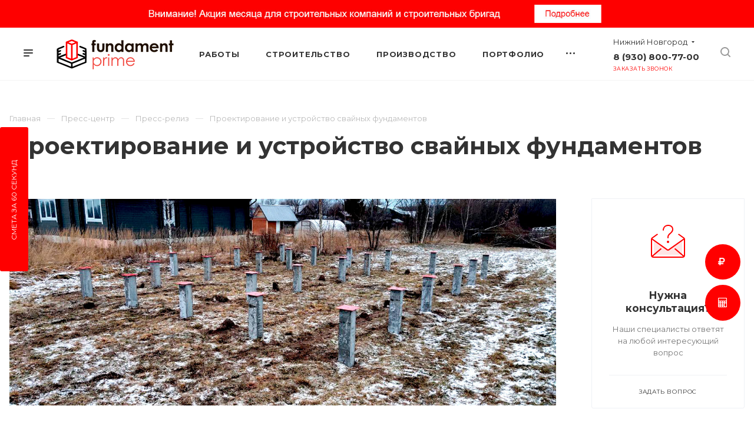

--- FILE ---
content_type: text/html; charset=UTF-8
request_url: https://www.fundament-prime.ru/news/press-reliz/proektirovanie-i-ustroystvo-svaynykh-fundamentov/
body_size: 22688
content:
<!DOCTYPE html>

<html xmlns="http://www.w3.org/1999/xhtml" xml:lang="ru" lang="ru" class="  ">
	<head>	
						<title>Проектирование и устройство свайных фундаментов</title>
		<meta name="viewport" content="initial-scale=1.0, width=device-width" />
		<meta name="HandheldFriendly" content="true" />
		<meta name="yes" content="yes" />
		<meta name="apple-mobile-web-app-status-bar-style" content="black" />
		
		<meta name="SKYPE_TOOLBAR" content="SKYPE_TOOLBAR_PARSER_COMPATIBLE" />
		
		<script src="/bitrix/templates/aspro-priority/js/circletype.min.js"></script>
		
		<meta http-equiv="Content-Type" content="text/html; charset=UTF-8" />
<meta name="keywords" content="Проектирование и устройство свайных фундаментов, свайный фундамент, погружение свай, фундамент на сваях, фундамент" />
<meta name="description" content="При проектировании свайных фундаментов расчеты проводятся исходя из наличия имеющихся сваепогружающих механизмов." />
<link href="/bitrix/js/main/core/css/core.min.css?15694043332854" rel="stylesheet" />



<link href="https://fonts.googleapis.com/css?family=Montserrat:300italic,400italic,500italic,700italic,400,300,500,700subset=latin,cyrillic-ext"  rel="stylesheet" />
<link href="/bitrix/cache/css/s1/aspro-priority/default_3581c610d961158580e7a01ace3b7c50/default_3581c610d961158580e7a01ace3b7c50_v1.css?17683923541136"  rel="stylesheet" />
<link href="/bitrix/cache/css/s1/aspro-priority/template_2cdfbdf4a93bc3580387d5cda99b77d6/template_2cdfbdf4a93bc3580387d5cda99b77d6_v1.css?1768392354915886"  data-template-style="true" rel="stylesheet" />
<script>if(!window.BX)window.BX={};if(!window.BX.message)window.BX.message=function(mess){if(typeof mess==='object'){for(let i in mess) {BX.message[i]=mess[i];} return true;}};</script>
<script>(window.BX||top.BX).message({'JS_CORE_LOADING':'Загрузка...','JS_CORE_NO_DATA':'- Нет данных -','JS_CORE_WINDOW_CLOSE':'Закрыть','JS_CORE_WINDOW_EXPAND':'Развернуть','JS_CORE_WINDOW_NARROW':'Свернуть в окно','JS_CORE_WINDOW_SAVE':'Сохранить','JS_CORE_WINDOW_CANCEL':'Отменить','JS_CORE_WINDOW_CONTINUE':'Продолжить','JS_CORE_H':'ч','JS_CORE_M':'м','JS_CORE_S':'с','JSADM_AI_HIDE_EXTRA':'Скрыть лишние','JSADM_AI_ALL_NOTIF':'Показать все','JSADM_AUTH_REQ':'Требуется авторизация!','JS_CORE_WINDOW_AUTH':'Войти','JS_CORE_IMAGE_FULL':'Полный размер'});</script>

<script src="/bitrix/js/main/core/core.min.js?1604652816252095"></script>

<script>BX.setJSList(['/bitrix/js/main/core/core_ajax.js','/bitrix/js/main/core/core_promise.js','/bitrix/js/main/polyfill/promise/js/promise.js','/bitrix/js/main/loadext/loadext.js','/bitrix/js/main/loadext/extension.js','/bitrix/js/main/polyfill/promise/js/promise.js','/bitrix/js/main/polyfill/find/js/find.js','/bitrix/js/main/polyfill/includes/js/includes.js','/bitrix/js/main/polyfill/matches/js/matches.js','/bitrix/js/ui/polyfill/closest/js/closest.js','/bitrix/js/main/polyfill/fill/main.polyfill.fill.js','/bitrix/js/main/polyfill/find/js/find.js','/bitrix/js/main/polyfill/matches/js/matches.js','/bitrix/js/main/polyfill/core/dist/polyfill.bundle.js','/bitrix/js/main/core/core.js','/bitrix/js/main/polyfill/intersectionobserver/js/intersectionobserver.js','/bitrix/js/main/lazyload/dist/lazyload.bundle.js','/bitrix/js/main/polyfill/core/dist/polyfill.bundle.js','/bitrix/js/main/parambag/dist/parambag.bundle.js']);
BX.setCSSList(['/bitrix/js/main/core/css/core.css','/bitrix/js/main/lazyload/dist/lazyload.bundle.css','/bitrix/js/main/parambag/dist/parambag.bundle.css']);</script>
<script>(window.BX||top.BX).message({'LANGUAGE_ID':'ru','FORMAT_DATE':'DD.MM.YYYY','FORMAT_DATETIME':'DD.MM.YYYY HH:MI:SS','COOKIE_PREFIX':'BITRIX_SM','SERVER_TZ_OFFSET':'10800','SITE_ID':'s1','SITE_DIR':'/','USER_ID':'','SERVER_TIME':'1769764607','USER_TZ_OFFSET':'0','USER_TZ_AUTO':'Y','bitrix_sessid':'4554cf956746bdaec1ebd17c017473c1'});</script>


<script  src="/bitrix/cache/js/s1/aspro-priority/kernel_main/kernel_main_v1.js?1768392599152484"></script>
<script  src="/bitrix/cache/js/s1/aspro-priority/kernel_main_polyfill_customevent/kernel_main_polyfill_customevent_v1.js?17683923541051"></script>
<script src="/bitrix/js/ui/dexie/dist/dexie.bitrix.bundle.min.js?160465282560291"></script>
<script src="/bitrix/js/main/core/core_ls.min.js?15694043337365"></script>
<script src="/bitrix/js/main/core/core_frame_cache.min.js?160465281610532"></script>
<script src="/bitrix/js/main/jquery/jquery-2.1.3.min.min.js?156940433384283"></script>
<script src="/bitrix/js/main/ajax.min.js?156940433322194"></script>
<script>BX.setJSList(['/bitrix/js/main/core/core_fx.js','/bitrix/js/main/session.js','/bitrix/js/main/pageobject/pageobject.js','/bitrix/js/main/core/core_window.js','/bitrix/js/main/date/main.date.js','/bitrix/js/main/core/core_date.js','/bitrix/js/main/utils.js','/bitrix/js/main/polyfill/customevent/main.polyfill.customevent.js','/bitrix/templates/aspro-priority/components/bitrix/news.detail/news/script.js','/bitrix/templates/aspro-priority/components/bitrix/news.list/catalog_linked/script.js','/bitrix/templates/aspro-priority/js/jquery.actual.min.js','/bitrix/templates/aspro-priority/js/browser.js','/bitrix/templates/aspro-priority/js/jquery.fancybox.min.js','/bitrix/templates/aspro-priority/vendor/jquery.easing.js','/bitrix/templates/aspro-priority/vendor/jquery.appear.js','/bitrix/templates/aspro-priority/vendor/jquery.cookie.js','/bitrix/templates/aspro-priority/vendor/bootstrap.js','/bitrix/templates/aspro-priority/vendor/flexslider/jquery.flexslider.min.js','/bitrix/templates/aspro-priority/vendor/jquery.validate.min.js','/bitrix/templates/aspro-priority/js/jquery.uniform.min.js','/bitrix/templates/aspro-priority/js/jqModal.min.js','/bitrix/templates/aspro-priority/js/jquery.autocomplete.js','/bitrix/templates/aspro-priority/js/jquery-ui.min.js','/bitrix/templates/aspro-priority/js/detectmobilebrowser.js','/bitrix/templates/aspro-priority/js/matchMedia.js','/bitrix/templates/aspro-priority/js/jquery.waypoints.min.js','/bitrix/templates/aspro-priority/js/jquery.counterup.js','/bitrix/templates/aspro-priority/js/jquery.alphanumeric.js','/bitrix/templates/aspro-priority/js/jquery.mobile.custom.touch.min.js','/bitrix/templates/aspro-priority/js/jquery.mousewheel-3.0.6.min.js','/bitrix/templates/aspro-priority/js/jquery.mCustomScrollbar.min.js','/bitrix/templates/aspro-priority/js/jquery.onoff.min.js','/bitrix/templates/aspro-priority/js/jquery.autoresize.min.js','/bitrix/templates/aspro-priority/vendor/lazysizes.min.js','/bitrix/templates/aspro-priority/js/velocity.min.js','/bitrix/templates/aspro-priority/js/general.js','/bitrix/templates/aspro-priority/js/custom.js','/bitrix/components/bitrix/search.title/script.js','/bitrix/templates/aspro-priority/components/bitrix/search.title/mega_menu/script.js','/bitrix/templates/aspro-priority/components/bitrix/menu/top/script.js','/bitrix/templates/aspro-priority/components/bitrix/search.title/fixed/script.js','/bitrix/templates/aspro-priority/js/jquery.inputmask.bundle.min.js','/bitrix/templates/aspro-priority/components/aspro/regionality.list.priority/select/script.js']);</script>
<script>BX.setCSSList(['/bitrix/templates/aspro-priority/css/fonts/font-awesome/css/font-awesome.min.css','/bitrix/templates/aspro-priority/vendor/flexslider/flexslider.css','/bitrix/templates/aspro-priority/css/jquery.fancybox.css','/bitrix/templates/aspro-priority/css/theme-elements.css','/bitrix/templates/aspro-priority/css/theme-responsive.css','/bitrix/templates/aspro-priority/css/print.css','/bitrix/templates/aspro-priority/css/animation/animate.min.css','/bitrix/templates/aspro-priority/css/jquery.mCustomScrollbar.min.css','/bitrix/templates/aspro-priority/css/animation/animation_ext.css','/bitrix/templates/aspro-priority/css/jquery.onoff.css','/bitrix/templates/aspro-priority/css/bootstrap.css','/bitrix/templates/aspro-priority/css/h1-bold.css','/bitrix/templates/.default/ajax/ajax.css','/bitrix/templates/aspro-priority/css/width-1.css','/bitrix/templates/aspro-priority/css/font-10.css','/bitrix/templates/aspro-priority/styles.css','/bitrix/templates/aspro-priority/template_styles.css','/bitrix/templates/aspro-priority/css/responsive.css','/bitrix/templates/aspro-priority/themes/CUSTOM_s1/colors.css','/bitrix/templates/aspro-priority/bg_color/light/bgcolors.css','/bitrix/templates/aspro-priority/css/custom.css','/bitrix/templates/aspro-priority/components/aspro/regionality.list.priority/select/style.css']);</script>
<script>BX.message({'IN_INDEX_PAGE':' на главной','SAVE_CONFIG':'Сохранить настройки','JS_REQUIRED':'Заполните это поле!','JS_FORMAT':'Неверный формат!','JS_FILE_EXT':'Недопустимое расширение файла!','JS_PASSWORD_COPY':'Пароли не совпадают!','JS_PASSWORD_LENGTH':'Минимум 6 символов!','JS_ERROR':'Неверно заполнено поле!','JS_FILE_SIZE':'Максимальный размер 5мб!','JS_FILE_BUTTON_NAME':'Выберите файл','JS_FILE_DEFAULT':'Прикрепить файл','JS_DATE':'Некорректная дата!','JS_DATETIME':'Некорректная дата/время!','JS_REQUIRED_LICENSES':'Согласитесь с условиями','S_CALLBACK':'Заказать звонок','ERROR_INCLUDE_MODULE_DIGITAL_TITLE':'Ошибка подключения модуля &laquo;Аспро: Digital-компания&raquo;','ERROR_INCLUDE_MODULE_DIGITAL_TEXT':'Ошибка подключения модуля &laquo;Аспро: Digital-компания&raquo;.<br />Пожалуйста установите модуль и повторите попытку','S_SERVICES':'Наши услуги','S_SERVICES_SHORT':'Услуги','S_TO_ALL_SERVICES':'Все услуги','S_CATALOG':'Каталог товаров','S_CATALOG_SHORT':'Каталог','S_TO_ALL_CATALOG':'Весь каталог','S_CATALOG_FAVORITES':'Наши товары','S_CATALOG_FAVORITES_SHORT':'Товары','S_NEWS':'Новости','S_TO_ALL_NEWS':'Все новости','S_COMPANY':'О компании','S_OTHER':'Прочее','S_CONTENT':'Контент','T_JS_ARTICLE':'Артикул: ','T_JS_NAME':'Наименование: ','T_JS_PRICE':'Цена: ','T_JS_QUANTITY':'Количество: ','T_JS_SUMM':'Сумма: ','MORE_TEXT_AJAX':'Загрузить еще','FANCY_CLOSE':'Закрыть','FANCY_NEXT':'Вперед','FANCY_PREV':'Назад','S_ORDER_PRODUCT':'Заказать','CUSTOM_COLOR_CHOOSE':'Выбрать','CUSTOM_COLOR_CANCEL':'Отмена','S_MOBILE_MENU':'Меню','DIGITAL_T_MENU_BACK':'Назад','DIGITAL_T_MENU_CALLBACK':'Обратная связь','DIGITAL_T_MENU_CONTACTS_TITLE':'Будьте на связи','TITLE_BASKET':'В корзине товаров на #SUMM#','BASKET_SUMM':'#SUMM#','EMPTY_BASKET':'пуста','TITLE_BASKET_EMPTY':'Корзина пуста','BASKET':'Корзина','SEARCH_TITLE':'Поиск','SOCIAL_TITLE':'Оставайтесь на связи','LOGIN':'Войти','MY_CABINET':'Мой кабинет','HEADER_SCHEDULE':'Время работы','SEO_TEXT':'SEO описание','COMPANY_IMG':'Картинка компании','COMPANY_TEXT':'Описание компании','JS_RECAPTCHA_ERROR':'Пройдите проверку','JS_PROCESSING_ERROR':'Согласитесь с условиями!','CONFIG_SAVE_SUCCESS':'Настройки сохранены','CONFIG_SAVE_FAIL':'Ошибка сохранения настроек','FILTER_TITLE':'Фильтр','RELOAD_PAGE':'Обновить страницу','REFRESH':'Поменять картинку','RECAPTCHA_TEXT':'Подтвердите, что вы не робот','ASK_QUESTION_BUTTON':'Задайте вопрос','QUESTION_BUTTON':'Задать вопрос','CALLBACK_FORM_BUTTON_TEXT':'Заказать звонок','ASK_QUESTION_FORM_BUTTON_TEXT':'Написать сообщение','ADD_REVIEW_FORM_BUTTON_TEXT':'Оставить отзыв','MAP_FORM_BUTTON_TEXT':'Ближайший офис','METRO_TITLE':'Метро','SCHEDULE_TITLE':'Время работы','PHONE_TITLE':'Телефон','EMAIL_TITLE':'E-mail','TITLE_BUTTON':'Написать сообщение','CITY_CHOISE_TEXT':'Выберите город'})</script>
<link rel="shortcut icon" href="/favicon.ico?1763383097" type="image/x-icon" />
<link rel="apple-touch-icon" sizes="180x180" href="/upload/CPriority/4c4/4c4909336e89becddadb024b5ba272bf.png" />
<link rel="alternate" type="application/rss+xml" title="rss" href="/news/rss/" />
<meta property="og:description" content="При проектировании свайных фундаментов расчеты проводятся исходя из наличия имеющихся сваепогружающих механизмов. Расчеты осуществляются по утвержденным методикам или на основе анализируемых инженерно-геологических разрезов, а также особенностей сооружений. " />
<meta property="og:image" content="https://www.fundament-prime.ru/upload/iblock/40f/40f2461090dd846afb02c135e8fd365b.jpg" />
<link rel="image_src" href="https://www.fundament-prime.ru/upload/iblock/40f/40f2461090dd846afb02c135e8fd365b.jpg"  />
<meta property="og:title" content="Проектирование и устройство свайных фундаментов" />
<meta property="og:type" content="website" />
<meta property="og:url" content="/news/press-reliz/proektirovanie-i-ustroystvo-svaynykh-fundamentov/" />



<script  src="/bitrix/cache/js/s1/aspro-priority/template_a24b7b9e61aad82bcfffe7a800928e9c/template_a24b7b9e61aad82bcfffe7a800928e9c_v1.js?1768392443489911"></script>
<script  src="/bitrix/cache/js/s1/aspro-priority/page_b193875974cfb92221b1ead67f73158d/page_b193875974cfb92221b1ead67f73158d_v1.js?17683993003690"></script>
<script  src="/bitrix/cache/js/s1/aspro-priority/default_ac65b41f5ee845bac6b5febfa093d29d/default_ac65b41f5ee845bac6b5febfa093d29d_v1.js?17683923542127"></script>
<script>var _ba = _ba || []; _ba.push(["aid", "0aab7ff17ea04817fe2f55481e032744"]); _ba.push(["host", "www.fundament-prime.ru"]); (function() {var ba = document.createElement("script"); ba.type = "text/javascript"; ba.async = true;ba.src = (document.location.protocol == "https:" ? "https://" : "http://") + "bitrix.info/ba.js";var s = document.getElementsByTagName("script")[0];s.parentNode.insertBefore(ba, s);})();</script>


		
						<script src="https://api-maps.yandex.ru/2.1/?apikey=52bfb7e1-6d89-48fa-aa89-c796eb76a4c4&lang=ru_RU"></script>
		
		
	</head>

	<body class="hide_menu_page regionality_y mfixed_N mfixed_view_always mheader-v1 footer-v2 fill_bg_ title-v1 with_phones wheader_v6">
		<div id="panel"></div>
						<script>
		var arBasketItems = {};
		var arPriorityOptions = ({
			'SITE_DIR' : '/',
			'SITE_ID' : 's1',
			'SITE_TEMPLATE_PATH' : '/bitrix/templates/aspro-priority',
			//'SITE_ADDRESS' : "",
			'SITE_ADDRESS' : "'fundament-prime.ru\n,www.fundament-prime.ru\n,vladimir.fundament-prime.ru\n,www.vladimir.fundament-prime.ru'",
			'THEME' : ({
				'THEME_SWITCHER' : 'N',
				'BASE_COLOR' : 'CUSTOM',
				'BASE_COLOR_CUSTOM' : 'ff0000',
				'TOP_MENU' : '',
				'LOGO_IMAGE' : '/upload/CPriority/ee1/ee1f7e38777e6c3366211ccd508c39b4.png',
				'LOGO_IMAGE_LIGHT' : '/upload/CPriority/467/467b08311e8509e3d24d036efc4478ce.png',
				'TOP_MENU_FIXED' : 'Y',
				'COLORED_LOGO' : 'N',
				'SIDE_MENU' : 'RIGHT',
				'SCROLLTOTOP_TYPE' : 'ROUND_COLOR',
				'SCROLLTOTOP_POSITION' : 'PADDING',
				'CAPTCHA_FORM_TYPE' : 'N',
				'PHONE_MASK' : '+7 (999) 999-99-99',
				'VALIDATE_PHONE_MASK' : '^[+][0-9] [(][0-9]{3}[)] [0-9]{3}[-][0-9]{2}[-][0-9]{2}$',
				'DATE_MASK' : 'dd.mm.yyyy',
				'DATE_PLACEHOLDER' : 'дд.мм.гггг',
				'VALIDATE_DATE_MASK' : '^[0-9]{1,2}\.[0-9]{1,2}\.[0-9]{4}$',
				'DATETIME_MASK' : 'dd.mm.yyyy HH:ss',
				'DATETIME_PLACEHOLDER' : 'дд.мм.гггг чч:мм',
				'VALIDATE_DATETIME_MASK' : '^[0-9]{1,2}\.[0-9]{1,2}\.[0-9]{4} [0-9]{1,2}\:[0-9]{1,2}$',
				'VALIDATE_FILE_EXT' : 'png|jpg|jpeg|gif|doc|docx|xls|xlsx|txt|pdf|odt|rtf',
				'SOCIAL_VK' : 'https://vk.com/fundamentprime',
				'SOCIAL_FACEBOOK' : '',
				'SOCIAL_TWITTER' : '',
				'SOCIAL_YOUTUBE' : 'https://www.youtube.com/channel/UCj128JQgpjs7fzTUQhF-PaQ',
				'SOCIAL_ODNOKLASSNIKI' : '',
				'SOCIAL_GOOGLEPLUS' : '',
				'BANNER_WIDTH' : '',
				'TEASERS_INDEX' : 'Y',
				'CATALOG_INDEX' : 'Y',
				'PORTFOLIO_INDEX' : 'Y',
				'INSTAGRAMM_INDEX' : 'N',
				'BIGBANNER_ANIMATIONTYPE' : 'SLIDE_HORIZONTAL',
				'BIGBANNER_SLIDESSHOWSPEED' : '5000',
				'BIGBANNER_ANIMATIONSPEED' : '600',
				'PARTNERSBANNER_SLIDESSHOWSPEED' : '5000',
				'PARTNERSBANNER_ANIMATIONSPEED' : '600',
				'ORDER_VIEW' : 'N',
				'ORDER_BASKET_VIEW' : 'HEADER',
				'URL_BASKET_SECTION' : '/cart/',
				'URL_ORDER_SECTION' : '/cart/order/',
				'PAGE_WIDTH' : '1',
				'PAGE_CONTACTS' : '2',
				'HEADER_TYPE' : '6',
				'HEADER_TOP_LINE' : '',
				'HEADER_FIXED' : '2',
				'HEADER_MOBILE' : '1',
				'HEADER_MOBILE_MENU' : '1',
				'HEADER_MOBILE_MENU_SHOW_TYPE' : '',
				'TYPE_SEARCH' : 'fixed',
				'PAGE_TITLE' : '1',
				'INDEX_TYPE' : 'index1',
				'FOOTER_TYPE' : '2',
				'FOOTER_TYPE' : '2',
				'PRINT_BUTTON' : 'Y',
				'SHOW_SMARTFILTER' : 'Y',
				'LICENCE_CHECKED' : 'N',
				'FILTER_VIEW' : 'HORIZONTAL',
				'YA_GOLAS' : 'Y',
				'YA_COUNTER_ID' : '55581580',
				'USE_FORMS_GOALS' : 'SINGLE',
				'USE_SALE_GOALS' : 'Y',
				'USE_DEBUG_GOALS' : 'N',
				'IS_BASKET_PAGE' : '',
				'IS_ORDER_PAGE' : '',
				'FORM_TYPE' : 'LATERAL',
				'INSTAGRAMM_INDEX_TEMPLATE' : '1',
				'COMPACT_FOOTER_MOBILE' : 'Y',
			})
		});
		</script>
		<!--'start_frame_cache_options-block'-->			<script>
				var arBasketItems = [];
			</script>
		<!--'end_frame_cache_options-block'-->				<!--'start_frame_cache_1nrXUE'-->



<!--'end_frame_cache_1nrXUE'-->
		


		

	
						<div class="banner SCALE TOP_HEADER hidden-sm hidden-xs"  id="bx_3218110189_7">		
							<a href="/news/press-reliz/professionalam-professionalnye-tseny-spetsaktsiya-na-svaynye-fundamenty-dlya-zastroyshchikov/" target="_blank">
							<img src="/upload/iblock/8a1/8a16ffecbf2a458baa55b8ce205e018e.jpg" alt="Сверху над шапкой" title="Сверху над шапкой" class="img-responsive" />
							</a>
					</div>
			<div class="cd-modal-bg"></div>
		
<div class="mega_fixed_menu">
	<div class="maxwidth-theme">
		<svg class="svg svg-close" width="14" height="14" viewBox="0 0 14 14">
		  <path data-name="Rounded Rectangle 568 copy 16" d="M1009.4,953l5.32,5.315a0.987,0.987,0,0,1,0,1.4,1,1,0,0,1-1.41,0L1008,954.4l-5.32,5.315a0.991,0.991,0,0,1-1.4-1.4L1006.6,953l-5.32-5.315a0.991,0.991,0,0,1,1.4-1.4l5.32,5.315,5.31-5.315a1,1,0,0,1,1.41,0,0.987,0.987,0,0,1,0,1.4Z" transform="translate(-1001 -946)"></path>
		</svg>
		<i class="svg svg-close mask arrow"></i>
		<div class="logo">
			<a href="/"><img src="/upload/CPriority/ee1/ee1f7e38777e6c3366211ccd508c39b4.png" alt="fundament-prime.ru" title="fundament-prime.ru" /></a>		</div>
		<div class="row">
			<div class="col-md-9">
				<div class="left_block">
										

				<div class="search-wrapper">
				<div id="title-search_mega_menu">
					<form action="/search/" class="search">
						<div class="search-input-div">
							<input class="search-input" id="title-search-input_mega_menu" type="text" name="q" value="" placeholder="Поиск" autocomplete="off" />
						</div>
						<div class="search-button-div">
							<button class="btn btn-search" type="submit" name="s" value="Поиск"><i class="svg svg-search mask"></i></button>
						</div>
					</form>
				</div>
			</div>
	<script>
	var jsControl = new JCTitleSearch3({
		//'WAIT_IMAGE': '/bitrix/themes/.default/images/wait.gif',
		'AJAX_PAGE' : '/news/press-reliz/proektirovanie-i-ustroystvo-svaynykh-fundamentov/',
		'CONTAINER_ID': 'title-search_mega_menu',
		'INPUT_ID': 'title-search-input_mega_menu',
		'MIN_QUERY_LEN': 2
	});
</script>						<div class="menu-only">
		<nav class="mega-menu">
			<div class="table-menu">
				<div class="marker-nav"></div>
				<table>
					<tr>
											
														<td class="menu-item unvisible dropdown  ">
								<div class="wrap">
									<a class="dark-color dropdown-toggle" href="/services/">
										Работы										<div class="line-wrapper"><span class="line"></span></div>
									</a>
																			<span class="tail"></span>
										<ul class="dropdown-menu">
																																			<li class="dropdown-submenu ">
													<a href="/services/stroitelstvo-fundamenta/" title="Строительство фундамента">Строительство фундамента<span class="arrow"><i></i></span></a>
																											<ul class="dropdown-menu">
																																															<li class=" ">
																	<a href="/services/stroitelstvo-fundamenta/svayno-vintovoy-fundament/" title="Свайно-винтовой фундамент">Свайно-винтовой фундамент</a>
																																	</li>
																																															<li class=" ">
																	<a href="/services/stroitelstvo-fundamenta/fundament-na-zabivnykh-svayakh-dlya-promobektov/" title="Фундамент на забивных сваях для промобъектов">Фундамент на забивных сваях для промобъектов</a>
																																	</li>
																																															<li class=" ">
																	<a href="/services/stroitelstvo-fundamenta/fundament-na-zabivnykh-svayakh/" title="Фундамент на забивных сваях">Фундамент на забивных сваях</a>
																																	</li>
																																															<li class=" ">
																	<a href="/services/stroitelstvo-fundamenta/fundament-na-buronabivnykh-svayakh/" title="Фундамент на буронабивных сваях">Фундамент на буронабивных сваях</a>
																																	</li>
																																															<li class=" ">
																	<a href="/services/stroitelstvo-fundamenta/stolbchatyy-fundament/" title="Столбчатый фундамент">Столбчатый фундамент</a>
																																	</li>
																																															<li class=" ">
																	<a href="/services/stroitelstvo-fundamenta/svayno-rostverkovyy-fundament/" title="Свайно-ростверковый фундамент">Свайно-ростверковый фундамент</a>
																																	</li>
																																															<li class=" ">
																	<a href="/services/stroitelstvo-fundamenta/fundament-dlya-domokomplektov/" title="Фундамент под домокомплект">Фундамент под домокомплект</a>
																																	</li>
																																															<li class=" ">
																	<a href="/services/stroitelstvo-fundamenta/lentochnyy-fundament/" title="Ленточный фундамент">Ленточный фундамент</a>
																																	</li>
																																															<li class=" ">
																	<a href="/services/stroitelstvo-fundamenta/plitnyy-fundament/" title="Плитный фундамент">Плитный фундамент</a>
																																	</li>
																																															<li class=" ">
																	<a href="/services/stroitelstvo-fundamenta/uteplennaya-shvedskaya-plita-ushp/" title="Утепленная шведская плита (УШП)">Утепленная шведская плита (УШП)</a>
																																	</li>
																																															<li class=" ">
																	<a href="/services/stroitelstvo-fundamenta/fundament-dlya-kamennogo-doma/" title="Фундамент для каменного дома">Фундамент для каменного дома</a>
																																	</li>
																																															<li class=" ">
																	<a href="/services/stroitelstvo-fundamenta/fundament-dlya-derevyannogo-doma/" title="Фундамент для деревянного дома">Фундамент для деревянного дома</a>
																																	</li>
																																															<li class=" ">
																	<a href="/services/stroitelstvo-fundamenta/fundament-dlya-karskasnogo-doma/" title="Фундамент для карскасного дома">Фундамент для карскасного дома</a>
																																	</li>
																																															<li class=" ">
																	<a href="/services/stroitelstvo-fundamenta/fundament-dlya-bani/" title="Фундамент для бани">Фундамент для бани</a>
																																	</li>
																													</ul>
																									</li>
																																			<li class="dropdown-submenu ">
													<a href="/services/inzhenernaya-geologiya/" title="Инженерная геология">Инженерная геология<span class="arrow"><i></i></span></a>
																											<ul class="dropdown-menu">
																																															<li class=" ">
																	<a href="/services/inzhenernaya-geologiya/inzhenerno-geologicheskie-izyskaniya-gost-12071-2000/" title="Инженерная геология для частного дома">Инженерная геология для частного дома</a>
																																	</li>
																																															<li class=" ">
																	<a href="/services/inzhenernaya-geologiya/dinamicheskoe-zondirovanie-gost-19912-2001/" title="Динамическое зондирование для частного дома">Динамическое зондирование для частного дома</a>
																																	</li>
																													</ul>
																									</li>
																																			<li class="dropdown-submenu ">
													<a href="/services/proektirovanie/" title="Проектирование">Проектирование<span class="arrow"><i></i></span></a>
																											<ul class="dropdown-menu">
																																															<li class=" ">
																	<a href="/services/proektirovanie/proektirovanie-fundamentov/" title="Проектирование фундаментов">Проектирование фундаментов</a>
																																	</li>
																																															<li class=" ">
																	<a href="/services/proektirovanie/proektirovanie-domov/" title="Проектирование домов">Проектирование домов</a>
																																	</li>
																													</ul>
																									</li>
																																			<li class="dropdown-submenu ">
													<a href="/services/naruzhnye-kommunikatsii/" title="Наружные коммуникации">Наружные коммуникации<span class="arrow"><i></i></span></a>
																											<ul class="dropdown-menu">
																																															<li class=" ">
																	<a href="/services/naruzhnye-kommunikatsii/ustanovka-plastikovykh-pogrebov/" title="Установка пластиковых погребов">Установка пластиковых погребов</a>
																																	</li>
																																															<li class=" ">
																	<a href="/services/naruzhnye-kommunikatsii/burenie-skvazhin-na-vodu/" title="Бурение скважин на воду">Бурение скважин на воду</a>
																																	</li>
																																															<li class=" ">
																	<a href="/services/naruzhnye-kommunikatsii/ustroystvo-kessona-dlya-skvazhiny/" title="Устройство кессона для скважины">Устройство кессона для скважины</a>
																																	</li>
																																															<li class=" ">
																	<a href="/services/naruzhnye-kommunikatsii/septik-iz-betonnykh-kolets/" title="Септик из бетонных колец">Септик из бетонных колец</a>
																																	</li>
																													</ul>
																									</li>
																					</ul>
																	</div>
							</td>
											
														<td class="menu-item unvisible   ">
								<div class="wrap">
									<a class="dark-color " href="/services/stroitelstvo-fundamenta/">
										Строительство										<div class="line-wrapper"><span class="line"></span></div>
									</a>
																	</div>
							</td>
											
														<td class="menu-item unvisible   ">
								<div class="wrap">
									<a class="dark-color " href="/product/">
										Производство										<div class="line-wrapper"><span class="line"></span></div>
									</a>
																	</div>
							</td>
											
														<td class="menu-item unvisible dropdown  ">
								<div class="wrap">
									<a class="dark-color dropdown-toggle" href="/projects/">
										Портфолио										<div class="line-wrapper"><span class="line"></span></div>
									</a>
																			<span class="tail"></span>
										<ul class="dropdown-menu">
																																			<li class=" ">
													<a href="/projects/fundament-na-zabivnykh-svayakh/" title="Фундамент на забивных сваях">Фундамент на забивных сваях</a>
																									</li>
																																			<li class=" ">
													<a href="/projects/fundament-na-vintovykh-svayakh/" title="Фундамент на винтовых сваях">Фундамент на винтовых сваях</a>
																									</li>
																																			<li class=" ">
													<a href="/projects/svayno-rostverkovyy-fundament/" title="Свайно-ростверковый фундамент">Свайно-ростверковый фундамент</a>
																									</li>
																																			<li class=" ">
													<a href="/projects/lentochnyy-fundament/" title="Ленточный фундамент">Ленточный фундамент</a>
																									</li>
																																			<li class=" ">
													<a href="/projects/plitnyy-fundament/" title="Плитный фундамент">Плитный фундамент</a>
																									</li>
																					</ul>
																	</div>
							</td>
											
														<td class="menu-item unvisible   ">
								<div class="wrap">
									<a class="dark-color " href="/company/reviews/">
										Отзывы										<div class="line-wrapper"><span class="line"></span></div>
									</a>
																	</div>
							</td>
											
														<td class="menu-item unvisible dropdown  ">
								<div class="wrap">
									<a class="dark-color dropdown-toggle" href="/company/">
										Компания										<div class="line-wrapper"><span class="line"></span></div>
									</a>
																			<span class="tail"></span>
										<ul class="dropdown-menu">
																																			<li class=" ">
													<a href="/company/index.php" title="О компании">О компании</a>
																									</li>
																																			<li class=" ">
													<a href="/company/manufacturers/" title="Производители">Производители</a>
																									</li>
																																			<li class=" ">
													<a href="/company/reviews/" title="Отзывы">Отзывы</a>
																									</li>
																																			<li class=" ">
													<a href="/company/vacancy/" title="Вакансии">Вакансии</a>
																									</li>
																																			<li class=" ">
													<a href="/company/requisites/" title="Реквизиты">Реквизиты</a>
																									</li>
																																			<li class=" ">
													<a href="/company/faq/" title="Вопрос ответ">Вопрос ответ</a>
																									</li>
																					</ul>
																	</div>
							</td>
											
														<td class="menu-item unvisible   ">
								<div class="wrap">
									<a class="dark-color " href="/contacts/">
										Контакты										<div class="line-wrapper"><span class="line"></span></div>
									</a>
																	</div>
							</td>
						
						<td class="dropdown js-dropdown nosave unvisible">
							<div class="wrap">
								<a class="dropdown-toggle more-items" href="#">
									<span>Ещё</span>
								</a>
								<span class="tail"></span>
								<ul class="dropdown-menu"></ul>
							</div>
						</td>

					</tr>
				</table>
			</div>						
		</nav>
	</div>
				</div>
			</div>
			<div class="col-md-3">
				<div class="right_block">
					<div class="top_block one_item">
						<div class="button"><span class="btn btn-default btn-lg animate-load" data-event="jqm" data-param-id="20" data-name="question">Задать вопрос</span></div>
												<div class="wrap_icon wrap_basket font_upper_md">
													</div>
					</div>
					<div class="contact_wrap">
						<div class="info">
																												<!--'start_frame_cache_header-regionality-block1'-->			<div class="region_wrapper">
		<div class="io_wrapper">
			<div>
				<svg xmlns="http://www.w3.org/2000/svg" width="10" height="12.031" viewBox="0 0 10 12.031">
  <defs>
    <style>
      .regcls-1 {
        fill: #333;
        fill-rule: evenodd;
      }
    </style>
  </defs>
  <path class="regcls-1" d="M547,200h-0.976l-0.61.61L544,202.024l-1.414-1.414-0.61-.61H541a2,2,0,0,1-2-2v-8h10v8A2,2,0,0,1,547,200Zm0-3v-5h-6v6h1.8L544,199.2,545.2,198H547v-1Z" transform="translate(-539 -190)"/>
</svg>
				<div class="js_city_chooser dark-color list with_dropdown" data-param-url="%2Fnews%2Fpress-reliz%2Fproektirovanie-i-ustroystvo-svaynykh-fundamentov%2F" data-param-form_id="city_chooser">
					<span>Нижний Новгород</span><span class="arrow"><i></i></span>
				</div>
			</div>
			<div class="dropdown">
				<div class="wrap">
											<div class="more_item ">
							<span data-region_id="445" data-href="https://vladimir.fundament-prime.ru/news/press-reliz/proektirovanie-i-ustroystvo-svaynykh-fundamentov/">Владимир</span>
						</div>
											<div class="more_item current">
							<span data-region_id="3" data-href="https://fundament-prime.ru/news/press-reliz/proektirovanie-i-ustroystvo-svaynykh-fundamentov/">Нижний Новгород</span>
						</div>
									</div>
			</div>
					</div>
	</div>
		<!--'end_frame_cache_header-regionality-block1'-->															<div class="phone blocks">
								<div class="">
																	<!--'start_frame_cache_header-allphones-block1'-->		
								<div class="phone">
				<div class="wrap">
					<div>
						<svg class="svg svg-phone white sm" width="5" height="13" viewBox="0 0 5 13">
							<path class="cls-phone" d="M785.738,193.457a22.174,22.174,0,0,0,1.136,2.041,0.62,0.62,0,0,1-.144.869l-0.3.3a0.908,0.908,0,0,1-.805.33,4.014,4.014,0,0,1-1.491-.274c-1.2-.679-1.657-2.35-1.9-3.664a13.4,13.4,0,0,1,.024-5.081c0.255-1.316.73-2.991,1.935-3.685a4.025,4.025,0,0,1,1.493-.288,0.888,0.888,0,0,1,.8.322l0.3,0.3a0.634,0.634,0,0,1,.113.875c-0.454.8-.788,1.37-1.132,2.045-0.143.28-.266,0.258-0.557,0.214l-0.468-.072a0.532,0.532,0,0,0-.7.366,8.047,8.047,0,0,0-.023,4.909,0.521,0.521,0,0,0,.7.358l0.468-.075c0.291-.048.4-0.066,0.555,0.207h0Z" transform="translate(-782 -184)"/>
						</svg>
						<a href="tel:89308007700">8 (930) 800-77-00</a>
					</div>
				</div>
							</div>
		
					<!--'end_frame_cache_header-allphones-block1'-->												</div>
								<div class="callback_wrap">
									<span class="callback-block animate-load font_upper colored" data-event="jqm" data-param-id="21" data-name="callback">Заказать звонок</span>
								</div>
							</div>
							
						<!--'start_frame_cache_email-block1'-->		
												<div class="email blocks">
													<a href="mailto:info@fundament-prime.ru"><span>info@fundament-prime.ru</span></a>
											</div>
							
				<!--'end_frame_cache_email-block1'-->		
								
						<!--'start_frame_cache_address-block1'-->		
												<div class="address blocks">
						Богородский муниципальный округ, сельский посёлок Буревестник, улица Северная Сторона, 2					</div>
							
				<!--'end_frame_cache_address-block1'-->		
							</div>
					</div>
					<div class="social-block">
						<div class="social-icons">
		<!-- noindex -->
	<ul>
					<li class="vk">
				<a href="https://vk.com/fundamentprime" target="_blank" rel="nofollow" title="Вконтакте">
					Вконтакте				</a>
			</li>
													<li class="telegram">
				<a href="https://t.me/ggfprime" target="_blank" rel="nofollow" title="Telegram">
					Telegram				</a>
			</li>
							<li class="ytb">
				<a href="https://www.youtube.com/channel/UCj128JQgpjs7fzTUQhF-PaQ" target="_blank" rel="nofollow" title="YouTube">
					YouTube				</a>
			</li>
											</ul>
	<!-- /noindex -->
</div>					</div>
				</div>
			</div>
		</div>
	</div>
</div>
		<div class="header_wrap visible-lg visible-md title-v1">
			
<header class="header-v6 canfixed  small-icons" data-change_color="Y">
	<div class="logo_and_menu-row">
		<div class="header_container clearfix">
			<div class="logo-row">
				<div class="row">
					<div class="menu-row">
					<div class="right-icons pull-right">
																		<div class="pull-right show-fixed">
							<div class="wrap_icon">
										<button class="top-btn inline-search-show">
			<svg class="svg svg-search" width="17" height="17" viewBox="0 0 17 17" aria-hidden="true">
  <path class="cls-1" d="M16.709,16.719a1,1,0,0,1-1.412,0l-3.256-3.287A7.475,7.475,0,1,1,15,7.5a7.433,7.433,0,0,1-1.549,4.518l3.258,3.289A1,1,0,0,1,16.709,16.719ZM7.5,2A5.5,5.5,0,1,0,13,7.5,5.5,5.5,0,0,0,7.5,2Z"></path>
</svg>			<span class="title"></span>
		</button>
									</div>
						</div>
													<div class="pull-right">
								<div class="region_phone">
																			<div class="wrap_icon inner-table-block">
																	<!--'start_frame_cache_header-regionality-block2'-->			<div class="region_wrapper">
		<div class="io_wrapper">
			<div>
				<svg xmlns="http://www.w3.org/2000/svg" width="10" height="12.031" viewBox="0 0 10 12.031">
  <defs>
    <style>
      .regcls-1 {
        fill: #333;
        fill-rule: evenodd;
      }
    </style>
  </defs>
  <path class="regcls-1" d="M547,200h-0.976l-0.61.61L544,202.024l-1.414-1.414-0.61-.61H541a2,2,0,0,1-2-2v-8h10v8A2,2,0,0,1,547,200Zm0-3v-5h-6v6h1.8L544,199.2,545.2,198H547v-1Z" transform="translate(-539 -190)"/>
</svg>
				<div class="js_city_chooser dark-color list with_dropdown" data-param-url="%2Fnews%2Fpress-reliz%2Fproektirovanie-i-ustroystvo-svaynykh-fundamentov%2F" data-param-form_id="city_chooser">
					<span>Нижний Новгород</span><span class="arrow"><i></i></span>
				</div>
			</div>
			<div class="dropdown">
				<div class="wrap">
											<div class="more_item ">
							<span data-region_id="445" data-href="https://vladimir.fundament-prime.ru/news/press-reliz/proektirovanie-i-ustroystvo-svaynykh-fundamentov/">Владимир</span>
						</div>
											<div class="more_item current">
							<span data-region_id="3" data-href="https://fundament-prime.ru/news/press-reliz/proektirovanie-i-ustroystvo-svaynykh-fundamentov/">Нижний Новгород</span>
						</div>
									</div>
			</div>
					</div>
	</div>
		<!--'end_frame_cache_header-regionality-block2'-->											</div>
																												<div class="wrap_icon inner-table-block">
											<div class="phone-block">
												<div>								<!--'start_frame_cache_header-allphones-block2'-->		
								<div class="phone">
				<div class="wrap">
					<div>
						<svg class="svg svg-phone mask" width="5" height="13" viewBox="0 0 5 13">
							<path class="cls-phone" d="M785.738,193.457a22.174,22.174,0,0,0,1.136,2.041,0.62,0.62,0,0,1-.144.869l-0.3.3a0.908,0.908,0,0,1-.805.33,4.014,4.014,0,0,1-1.491-.274c-1.2-.679-1.657-2.35-1.9-3.664a13.4,13.4,0,0,1,.024-5.081c0.255-1.316.73-2.991,1.935-3.685a4.025,4.025,0,0,1,1.493-.288,0.888,0.888,0,0,1,.8.322l0.3,0.3a0.634,0.634,0,0,1,.113.875c-0.454.8-.788,1.37-1.132,2.045-0.143.28-.266,0.258-0.557,0.214l-0.468-.072a0.532,0.532,0,0,0-.7.366,8.047,8.047,0,0,0-.023,4.909,0.521,0.521,0,0,0,.7.358l0.468-.075c0.291-.048.4-0.066,0.555,0.207h0Z" transform="translate(-782 -184)"/>
						</svg>
						<a href="tel:89308007700">8 (930) 800-77-00</a>
					</div>
				</div>
							</div>
		
					<!--'end_frame_cache_header-allphones-block2'-->				</div>
																								
													<div class="callback_wrap">
														<span class="callback-block animate-load twosmallfont colored" data-event="jqm" data-param-id="21" data-name="callback">Заказать звонок</span>
													</div>
																							</div>
										</div>
																	</div>
							</div>
											</div>
						<div class="logo-block pull-left">
									<div class="burger pull-left">
			<svg class="svg svg-burger" width="16" height="12" viewBox="0 0 16 12">
  <path data-name="Rounded Rectangle 81 copy 4" class="cls-1" d="M872,958h-8a1,1,0,0,1-1-1h0a1,1,0,0,1,1-1h8a1,1,0,0,1,1,1h0A1,1,0,0,1,872,958Zm6-5H864a1,1,0,0,1,0-2h14A1,1,0,0,1,878,953Zm0-5H864a1,1,0,0,1,0-2h14A1,1,0,0,1,878,948Z" transform="translate(-863 -946)"></path>
</svg>			<svg class="svg svg-close" width="14" height="14" viewBox="0 0 14 14">
  <path data-name="Rounded Rectangle 568 copy 16" class="cls-1" d="M1009.4,953l5.32,5.315a0.987,0.987,0,0,1,0,1.4,1,1,0,0,1-1.41,0L1008,954.4l-5.32,5.315a0.991,0.991,0,0,1-1.4-1.4L1006.6,953l-5.32-5.315a0.991,0.991,0,0,1,1.4-1.4l5.32,5.315,5.31-5.315a1,1,0,0,1,1.41,0,0.987,0.987,0,0,1,0,1.4Z" transform="translate(-1001 -946)"></path>
</svg>		</div>
									<div class="logo">
								<a href="/"><img src="/upload/CPriority/ee1/ee1f7e38777e6c3366211ccd508c39b4.png" alt="fundament-prime.ru" title="fundament-prime.ru" /></a>							</div>
						</div>
						
	<div class="menu-only image_top catalog_icons_Y icons_position_ view_type_BLOCK count_menu_full_count_4">
		<nav class="mega-menu sliced">
			<div class="table-menu">
				<div class="marker-nav"></div>
				<table>
					<tr>
																	
																												<td class="menu-item unvisible full_dropdown dropdown  ">
								<div class="wrap">
									<a class="font_xs dark-color dropdown-toggle" href="/services/">
										<span>Работы</span>
									</a>
																			<span class="tail"></span>
										<ul class="dropdown-menu">
																																			<li class="item clearfix dropdown-submenu ">
																																																								<div class="image wbg">
																<a href="/services/stroitelstvo-fundamenta/"><img src="/upload/resize_cache/iblock/290/60_60_0/290de5693ecf65ceeedb25e100b045b9.jpg" alt="Строительство фундамента" title="Строительство фундамента" /></a>
															</div>
																																								<div class="menu_body with_image">
														<a class="dark-color" href="/services/stroitelstvo-fundamenta/" title="Строительство фундамента">Строительство фундамента<span class="arrow"><i></i></span></a>
																													<ul class="dropdown-menu">
																
																																
																																		<li class="  ">
																		<a href="/services/stroitelstvo-fundamenta/svayno-vintovoy-fundament/" title="Свайно-винтовой фундамент">
																			<span>Свайно-винтовой фундамент</span>
																																					</a>
																																			</li>
																																
																																		<li class="  ">
																		<a href="/services/stroitelstvo-fundamenta/fundament-na-zabivnykh-svayakh-dlya-promobektov/" title="Фундамент на забивных сваях для промобъектов">
																			<span>Фундамент на забивных сваях для промобъектов</span>
																																					</a>
																																			</li>
																																
																																		<li class="  ">
																		<a href="/services/stroitelstvo-fundamenta/fundament-na-zabivnykh-svayakh/" title="Фундамент на забивных сваях">
																			<span>Фундамент на забивных сваях</span>
																																					</a>
																																			</li>
																																
																																		<li class="  ">
																		<a href="/services/stroitelstvo-fundamenta/fundament-na-buronabivnykh-svayakh/" title="Фундамент на буронабивных сваях">
																			<span>Фундамент на буронабивных сваях</span>
																																					</a>
																																			</li>
																																
																																		<li class="  ">
																		<a href="/services/stroitelstvo-fundamenta/stolbchatyy-fundament/" title="Столбчатый фундамент">
																			<span>Столбчатый фундамент</span>
																																					</a>
																																			</li>
																																
																																		<li class="  ">
																		<a href="/services/stroitelstvo-fundamenta/svayno-rostverkovyy-fundament/" title="Свайно-ростверковый фундамент">
																			<span>Свайно-ростверковый фундамент</span>
																																					</a>
																																			</li>
																																
																																		<li class="  ">
																		<a href="/services/stroitelstvo-fundamenta/fundament-dlya-domokomplektov/" title="Фундамент под домокомплект">
																			<span>Фундамент под домокомплект</span>
																																					</a>
																																			</li>
																																
																																		<li class="  ">
																		<a href="/services/stroitelstvo-fundamenta/lentochnyy-fundament/" title="Ленточный фундамент">
																			<span>Ленточный фундамент</span>
																																					</a>
																																			</li>
																																
																																		<li class="  ">
																		<a href="/services/stroitelstvo-fundamenta/plitnyy-fundament/" title="Плитный фундамент">
																			<span>Плитный фундамент</span>
																																					</a>
																																			</li>
																																
																																		<li class="  ">
																		<a href="/services/stroitelstvo-fundamenta/uteplennaya-shvedskaya-plita-ushp/" title="Утепленная шведская плита (УШП)">
																			<span>Утепленная шведская плита (УШП)</span>
																																					</a>
																																			</li>
																																
																																		<li class=" collapsed ">
																		<a href="/services/stroitelstvo-fundamenta/fundament-dlya-kamennogo-doma/" title="Фундамент для каменного дома">
																			<span>Фундамент для каменного дома</span>
																																					</a>
																																			</li>
																																
																																		<li class=" collapsed ">
																		<a href="/services/stroitelstvo-fundamenta/fundament-dlya-derevyannogo-doma/" title="Фундамент для деревянного дома">
																			<span>Фундамент для деревянного дома</span>
																																					</a>
																																			</li>
																																
																																		<li class=" collapsed ">
																		<a href="/services/stroitelstvo-fundamenta/fundament-dlya-karskasnogo-doma/" title="Фундамент для карскасного дома">
																			<span>Фундамент для карскасного дома</span>
																																					</a>
																																			</li>
																																
																																		<li class=" collapsed ">
																		<a href="/services/stroitelstvo-fundamenta/fundament-dlya-bani/" title="Фундамент для бани">
																			<span>Фундамент для бани</span>
																																					</a>
																																			</li>
																																																																		<li class="more_items"><span class="dark-color with_dropdown" data-open_text="+ Ещё 4" data-close_text="Свернуть">+ Ещё 4</span></li>
																															</ul>
																											</div>
												</li>
																																			<li class="item clearfix dropdown-submenu ">
																																																								<div class="image wbg">
																<a href="/services/inzhenernaya-geologiya/"><img src="/upload/resize_cache/iblock/97a/60_60_0/97a578838964f8c8b77fecc6e4052c48.jpg" alt="Инженерная геология" title="Инженерная геология" /></a>
															</div>
																																								<div class="menu_body with_image">
														<a class="dark-color" href="/services/inzhenernaya-geologiya/" title="Инженерная геология">Инженерная геология<span class="arrow"><i></i></span></a>
																													<ul class="dropdown-menu">
																
																																
																																		<li class="  ">
																		<a href="/services/inzhenernaya-geologiya/inzhenerno-geologicheskie-izyskaniya-gost-12071-2000/" title="Инженерная геология для частного дома">
																			<span>Инженерная геология для частного дома</span>
																																					</a>
																																			</li>
																																
																																		<li class="  ">
																		<a href="/services/inzhenernaya-geologiya/dinamicheskoe-zondirovanie-gost-19912-2001/" title="Динамическое зондирование для частного дома">
																			<span>Динамическое зондирование для частного дома</span>
																																					</a>
																																			</li>
																																															</ul>
																											</div>
												</li>
																																			<li class="item clearfix dropdown-submenu ">
																																																								<div class="image wbg">
																<a href="/services/proektirovanie/"><img src="/upload/resize_cache/iblock/378/60_60_0/3782ac0952c8f7f8f230efc676e2d0fa.jpg" alt="Проектирование" title="Проектирование" /></a>
															</div>
																																								<div class="menu_body with_image">
														<a class="dark-color" href="/services/proektirovanie/" title="Проектирование">Проектирование<span class="arrow"><i></i></span></a>
																													<ul class="dropdown-menu">
																
																																
																																		<li class="  ">
																		<a href="/services/proektirovanie/proektirovanie-fundamentov/" title="Проектирование фундаментов">
																			<span>Проектирование фундаментов</span>
																																					</a>
																																			</li>
																																
																																		<li class="  ">
																		<a href="/services/proektirovanie/proektirovanie-domov/" title="Проектирование домов">
																			<span>Проектирование домов</span>
																																					</a>
																																			</li>
																																															</ul>
																											</div>
												</li>
																																			<li class="item clearfix dropdown-submenu ">
																																																								<div class="image wbg">
																<a href="/services/naruzhnye-kommunikatsii/"><img src="/upload/resize_cache/iblock/d69/60_60_0/d69005e0b0c7a3616ba0d58c86beb912.jpg" alt="Наружные коммуникации" title="Наружные коммуникации" /></a>
															</div>
																																								<div class="menu_body with_image">
														<a class="dark-color" href="/services/naruzhnye-kommunikatsii/" title="Наружные коммуникации">Наружные коммуникации<span class="arrow"><i></i></span></a>
																													<ul class="dropdown-menu">
																
																																
																																		<li class="  ">
																		<a href="/services/naruzhnye-kommunikatsii/ustanovka-plastikovykh-pogrebov/" title="Установка пластиковых погребов">
																			<span>Установка пластиковых погребов</span>
																																					</a>
																																			</li>
																																
																																		<li class="  ">
																		<a href="/services/naruzhnye-kommunikatsii/burenie-skvazhin-na-vodu/" title="Бурение скважин на воду">
																			<span>Бурение скважин на воду</span>
																																					</a>
																																			</li>
																																
																																		<li class="  ">
																		<a href="/services/naruzhnye-kommunikatsii/ustroystvo-kessona-dlya-skvazhiny/" title="Устройство кессона для скважины">
																			<span>Устройство кессона для скважины</span>
																																					</a>
																																			</li>
																																
																																		<li class="  ">
																		<a href="/services/naruzhnye-kommunikatsii/septik-iz-betonnykh-kolets/" title="Септик из бетонных колец">
																			<span>Септик из бетонных колец</span>
																																					</a>
																																			</li>
																																															</ul>
																											</div>
												</li>
																					</ul>
																	</div>
							</td>
																		
																												<td class="menu-item unvisible full_dropdown   ">
								<div class="wrap">
									<a class="font_xs dark-color" href="/services/stroitelstvo-fundamenta/">
										<span>Строительство</span>
									</a>
																	</div>
							</td>
																		
																												<td class="menu-item unvisible normal_dropdown   ">
								<div class="wrap">
									<a class="font_xs dark-color" href="/product/">
										<span>Производство</span>
									</a>
																	</div>
							</td>
																		
																												<td class="menu-item unvisible normal_dropdown dropdown  ">
								<div class="wrap">
									<a class="font_xs dark-color dropdown-toggle" href="/projects/">
										<span>Портфолио</span>
									</a>
																			<span class="tail"></span>
										<ul class="dropdown-menu">
																																			<li class="item clearfix  ">
																																																																			<div class="menu_body">
														<a class="dark-color" href="/projects/fundament-na-zabivnykh-svayakh/" title="Фундамент на забивных сваях">Фундамент на забивных сваях</a>
																											</div>
												</li>
																																			<li class="item clearfix  ">
																																																																			<div class="menu_body">
														<a class="dark-color" href="/projects/fundament-na-vintovykh-svayakh/" title="Фундамент на винтовых сваях">Фундамент на винтовых сваях</a>
																											</div>
												</li>
																																			<li class="item clearfix  ">
																																																																			<div class="menu_body">
														<a class="dark-color" href="/projects/svayno-rostverkovyy-fundament/" title="Свайно-ростверковый фундамент">Свайно-ростверковый фундамент</a>
																											</div>
												</li>
																																			<li class="item clearfix  ">
																																																																			<div class="menu_body">
														<a class="dark-color" href="/projects/lentochnyy-fundament/" title="Ленточный фундамент">Ленточный фундамент</a>
																											</div>
												</li>
																																			<li class="item clearfix  ">
																																																																			<div class="menu_body">
														<a class="dark-color" href="/projects/plitnyy-fundament/" title="Плитный фундамент">Плитный фундамент</a>
																											</div>
												</li>
																					</ul>
																	</div>
							</td>
																		
																												<td class="menu-item unvisible normal_dropdown   ">
								<div class="wrap">
									<a class="font_xs dark-color" href="/company/reviews/">
										<span>Отзывы</span>
									</a>
																	</div>
							</td>
																		
																												<td class="menu-item unvisible normal_dropdown dropdown  ">
								<div class="wrap">
									<a class="font_xs dark-color dropdown-toggle" href="/company/">
										<span>Компания</span>
									</a>
																			<span class="tail"></span>
										<ul class="dropdown-menu">
																																			<li class="item clearfix  ">
																																																																			<div class="menu_body">
														<a class="dark-color" href="/company/index.php" title="О компании">О компании</a>
																											</div>
												</li>
																																			<li class="item clearfix  ">
																																																																			<div class="menu_body">
														<a class="dark-color" href="/company/manufacturers/" title="Производители">Производители</a>
																											</div>
												</li>
																																			<li class="item clearfix  ">
																																																																			<div class="menu_body">
														<a class="dark-color" href="/company/reviews/" title="Отзывы">Отзывы</a>
																											</div>
												</li>
																																			<li class="item clearfix  ">
																																																																			<div class="menu_body">
														<a class="dark-color" href="/company/vacancy/" title="Вакансии">Вакансии</a>
																											</div>
												</li>
																																			<li class="item clearfix  ">
																																																																			<div class="menu_body">
														<a class="dark-color" href="/company/requisites/" title="Реквизиты">Реквизиты</a>
																											</div>
												</li>
																																			<li class="item clearfix  ">
																																																																			<div class="menu_body">
														<a class="dark-color" href="/company/faq/" title="Вопрос ответ">Вопрос ответ</a>
																											</div>
												</li>
																					</ul>
																	</div>
							</td>
																		
																												<td class="menu-item unvisible normal_dropdown    last_item">
								<div class="wrap">
									<a class="font_xs dark-color" href="/contacts/">
										<span>Контакты</span>
									</a>
																	</div>
							</td>
													
						<td class="dropdown normal_dropdown js-dropdown nosave unvisible">
							<div class="wrap">
								<a class="dropdown-toggle more-items" href="#"></a>
								<span class="tail"></span>
								<ul class="dropdown-menu"></ul>
							</div>
						</td>
					</tr>
				</table>
			</div>
		</nav>
	</div>


					</div>
				</div>
			</div>
		</div>	</div>
	<div class="line-row visible-xs"></div>
</header>		</div>

		
					<div id="headerfixed">
				
<div class="maxwidth-theme">
	<div class="logo-row v2 fixed_row_6">
		<div class="row">
			<div class="logo-block col-md-2">
						<div class="burger pull-left">
			<svg class="svg svg-burger" width="16" height="12" viewBox="0 0 16 12">
  <path data-name="Rounded Rectangle 81 copy 4" class="cls-1" d="M872,958h-8a1,1,0,0,1-1-1h0a1,1,0,0,1,1-1h8a1,1,0,0,1,1,1h0A1,1,0,0,1,872,958Zm6-5H864a1,1,0,0,1,0-2h14A1,1,0,0,1,878,953Zm0-5H864a1,1,0,0,1,0-2h14A1,1,0,0,1,878,948Z" transform="translate(-863 -946)"></path>
</svg>			<svg class="svg svg-close" width="14" height="14" viewBox="0 0 14 14">
  <path data-name="Rounded Rectangle 568 copy 16" class="cls-1" d="M1009.4,953l5.32,5.315a0.987,0.987,0,0,1,0,1.4,1,1,0,0,1-1.41,0L1008,954.4l-5.32,5.315a0.991,0.991,0,0,1-1.4-1.4L1006.6,953l-5.32-5.315a0.991,0.991,0,0,1,1.4-1.4l5.32,5.315,5.31-5.315a1,1,0,0,1,1.41,0,0.987,0.987,0,0,1,0,1.4Z" transform="translate(-1001 -946)"></path>
</svg>		</div>
						<div class="logo">
					<a href="/"><img src="/upload/CPriority/ee1/ee1f7e38777e6c3366211ccd508c39b4.png" alt="fundament-prime.ru" title="fundament-prime.ru" /></a>				</div>
			</div>
			<div class="col-md-8 menu-block navs js-nav">
				
	<div class="menu-only image_top catalog_icons_Y icons_position_ view_type_BLOCK count_menu_full_count_4">
		<nav class="mega-menu sliced">
			<div class="table-menu">
				<div class="marker-nav"></div>
				<table>
					<tr>
																	
																												<td class="menu-item unvisible full_dropdown dropdown  ">
								<div class="wrap">
									<a class="font_xs dark-color dropdown-toggle" href="/services/">
										<span>Работы</span>
									</a>
																			<span class="tail"></span>
										<ul class="dropdown-menu">
																																			<li class="item clearfix dropdown-submenu ">
																																																								<div class="image wbg">
																<a href="/services/stroitelstvo-fundamenta/"><img src="/upload/resize_cache/iblock/290/60_60_0/290de5693ecf65ceeedb25e100b045b9.jpg" alt="Строительство фундамента" title="Строительство фундамента" /></a>
															</div>
																																								<div class="menu_body with_image">
														<a class="dark-color" href="/services/stroitelstvo-fundamenta/" title="Строительство фундамента">Строительство фундамента<span class="arrow"><i></i></span></a>
																													<ul class="dropdown-menu">
																
																																
																																		<li class="  ">
																		<a href="/services/stroitelstvo-fundamenta/svayno-vintovoy-fundament/" title="Свайно-винтовой фундамент">
																			<span>Свайно-винтовой фундамент</span>
																																					</a>
																																			</li>
																																
																																		<li class="  ">
																		<a href="/services/stroitelstvo-fundamenta/fundament-na-zabivnykh-svayakh-dlya-promobektov/" title="Фундамент на забивных сваях для промобъектов">
																			<span>Фундамент на забивных сваях для промобъектов</span>
																																					</a>
																																			</li>
																																
																																		<li class="  ">
																		<a href="/services/stroitelstvo-fundamenta/fundament-na-zabivnykh-svayakh/" title="Фундамент на забивных сваях">
																			<span>Фундамент на забивных сваях</span>
																																					</a>
																																			</li>
																																
																																		<li class="  ">
																		<a href="/services/stroitelstvo-fundamenta/fundament-na-buronabivnykh-svayakh/" title="Фундамент на буронабивных сваях">
																			<span>Фундамент на буронабивных сваях</span>
																																					</a>
																																			</li>
																																
																																		<li class="  ">
																		<a href="/services/stroitelstvo-fundamenta/stolbchatyy-fundament/" title="Столбчатый фундамент">
																			<span>Столбчатый фундамент</span>
																																					</a>
																																			</li>
																																
																																		<li class="  ">
																		<a href="/services/stroitelstvo-fundamenta/svayno-rostverkovyy-fundament/" title="Свайно-ростверковый фундамент">
																			<span>Свайно-ростверковый фундамент</span>
																																					</a>
																																			</li>
																																
																																		<li class="  ">
																		<a href="/services/stroitelstvo-fundamenta/fundament-dlya-domokomplektov/" title="Фундамент под домокомплект">
																			<span>Фундамент под домокомплект</span>
																																					</a>
																																			</li>
																																
																																		<li class="  ">
																		<a href="/services/stroitelstvo-fundamenta/lentochnyy-fundament/" title="Ленточный фундамент">
																			<span>Ленточный фундамент</span>
																																					</a>
																																			</li>
																																
																																		<li class="  ">
																		<a href="/services/stroitelstvo-fundamenta/plitnyy-fundament/" title="Плитный фундамент">
																			<span>Плитный фундамент</span>
																																					</a>
																																			</li>
																																
																																		<li class="  ">
																		<a href="/services/stroitelstvo-fundamenta/uteplennaya-shvedskaya-plita-ushp/" title="Утепленная шведская плита (УШП)">
																			<span>Утепленная шведская плита (УШП)</span>
																																					</a>
																																			</li>
																																
																																		<li class=" collapsed ">
																		<a href="/services/stroitelstvo-fundamenta/fundament-dlya-kamennogo-doma/" title="Фундамент для каменного дома">
																			<span>Фундамент для каменного дома</span>
																																					</a>
																																			</li>
																																
																																		<li class=" collapsed ">
																		<a href="/services/stroitelstvo-fundamenta/fundament-dlya-derevyannogo-doma/" title="Фундамент для деревянного дома">
																			<span>Фундамент для деревянного дома</span>
																																					</a>
																																			</li>
																																
																																		<li class=" collapsed ">
																		<a href="/services/stroitelstvo-fundamenta/fundament-dlya-karskasnogo-doma/" title="Фундамент для карскасного дома">
																			<span>Фундамент для карскасного дома</span>
																																					</a>
																																			</li>
																																
																																		<li class=" collapsed ">
																		<a href="/services/stroitelstvo-fundamenta/fundament-dlya-bani/" title="Фундамент для бани">
																			<span>Фундамент для бани</span>
																																					</a>
																																			</li>
																																																																		<li class="more_items"><span class="dark-color with_dropdown" data-open_text="+ Ещё 4" data-close_text="Свернуть">+ Ещё 4</span></li>
																															</ul>
																											</div>
												</li>
																																			<li class="item clearfix dropdown-submenu ">
																																																								<div class="image wbg">
																<a href="/services/inzhenernaya-geologiya/"><img src="/upload/resize_cache/iblock/97a/60_60_0/97a578838964f8c8b77fecc6e4052c48.jpg" alt="Инженерная геология" title="Инженерная геология" /></a>
															</div>
																																								<div class="menu_body with_image">
														<a class="dark-color" href="/services/inzhenernaya-geologiya/" title="Инженерная геология">Инженерная геология<span class="arrow"><i></i></span></a>
																													<ul class="dropdown-menu">
																
																																
																																		<li class="  ">
																		<a href="/services/inzhenernaya-geologiya/inzhenerno-geologicheskie-izyskaniya-gost-12071-2000/" title="Инженерная геология для частного дома">
																			<span>Инженерная геология для частного дома</span>
																																					</a>
																																			</li>
																																
																																		<li class="  ">
																		<a href="/services/inzhenernaya-geologiya/dinamicheskoe-zondirovanie-gost-19912-2001/" title="Динамическое зондирование для частного дома">
																			<span>Динамическое зондирование для частного дома</span>
																																					</a>
																																			</li>
																																															</ul>
																											</div>
												</li>
																																			<li class="item clearfix dropdown-submenu ">
																																																								<div class="image wbg">
																<a href="/services/proektirovanie/"><img src="/upload/resize_cache/iblock/378/60_60_0/3782ac0952c8f7f8f230efc676e2d0fa.jpg" alt="Проектирование" title="Проектирование" /></a>
															</div>
																																								<div class="menu_body with_image">
														<a class="dark-color" href="/services/proektirovanie/" title="Проектирование">Проектирование<span class="arrow"><i></i></span></a>
																													<ul class="dropdown-menu">
																
																																
																																		<li class="  ">
																		<a href="/services/proektirovanie/proektirovanie-fundamentov/" title="Проектирование фундаментов">
																			<span>Проектирование фундаментов</span>
																																					</a>
																																			</li>
																																
																																		<li class="  ">
																		<a href="/services/proektirovanie/proektirovanie-domov/" title="Проектирование домов">
																			<span>Проектирование домов</span>
																																					</a>
																																			</li>
																																															</ul>
																											</div>
												</li>
																																			<li class="item clearfix dropdown-submenu ">
																																																								<div class="image wbg">
																<a href="/services/naruzhnye-kommunikatsii/"><img src="/upload/resize_cache/iblock/d69/60_60_0/d69005e0b0c7a3616ba0d58c86beb912.jpg" alt="Наружные коммуникации" title="Наружные коммуникации" /></a>
															</div>
																																								<div class="menu_body with_image">
														<a class="dark-color" href="/services/naruzhnye-kommunikatsii/" title="Наружные коммуникации">Наружные коммуникации<span class="arrow"><i></i></span></a>
																													<ul class="dropdown-menu">
																
																																
																																		<li class="  ">
																		<a href="/services/naruzhnye-kommunikatsii/ustanovka-plastikovykh-pogrebov/" title="Установка пластиковых погребов">
																			<span>Установка пластиковых погребов</span>
																																					</a>
																																			</li>
																																
																																		<li class="  ">
																		<a href="/services/naruzhnye-kommunikatsii/burenie-skvazhin-na-vodu/" title="Бурение скважин на воду">
																			<span>Бурение скважин на воду</span>
																																					</a>
																																			</li>
																																
																																		<li class="  ">
																		<a href="/services/naruzhnye-kommunikatsii/ustroystvo-kessona-dlya-skvazhiny/" title="Устройство кессона для скважины">
																			<span>Устройство кессона для скважины</span>
																																					</a>
																																			</li>
																																
																																		<li class="  ">
																		<a href="/services/naruzhnye-kommunikatsii/septik-iz-betonnykh-kolets/" title="Септик из бетонных колец">
																			<span>Септик из бетонных колец</span>
																																					</a>
																																			</li>
																																															</ul>
																											</div>
												</li>
																					</ul>
																	</div>
							</td>
																		
																												<td class="menu-item unvisible full_dropdown   ">
								<div class="wrap">
									<a class="font_xs dark-color" href="/services/stroitelstvo-fundamenta/">
										<span>Строительство</span>
									</a>
																	</div>
							</td>
																		
																												<td class="menu-item unvisible normal_dropdown   ">
								<div class="wrap">
									<a class="font_xs dark-color" href="/product/">
										<span>Производство</span>
									</a>
																	</div>
							</td>
																		
																												<td class="menu-item unvisible normal_dropdown dropdown  ">
								<div class="wrap">
									<a class="font_xs dark-color dropdown-toggle" href="/projects/">
										<span>Портфолио</span>
									</a>
																			<span class="tail"></span>
										<ul class="dropdown-menu">
																																			<li class="item clearfix  ">
																																																																			<div class="menu_body">
														<a class="dark-color" href="/projects/fundament-na-zabivnykh-svayakh/" title="Фундамент на забивных сваях">Фундамент на забивных сваях</a>
																											</div>
												</li>
																																			<li class="item clearfix  ">
																																																																			<div class="menu_body">
														<a class="dark-color" href="/projects/fundament-na-vintovykh-svayakh/" title="Фундамент на винтовых сваях">Фундамент на винтовых сваях</a>
																											</div>
												</li>
																																			<li class="item clearfix  ">
																																																																			<div class="menu_body">
														<a class="dark-color" href="/projects/svayno-rostverkovyy-fundament/" title="Свайно-ростверковый фундамент">Свайно-ростверковый фундамент</a>
																											</div>
												</li>
																																			<li class="item clearfix  ">
																																																																			<div class="menu_body">
														<a class="dark-color" href="/projects/lentochnyy-fundament/" title="Ленточный фундамент">Ленточный фундамент</a>
																											</div>
												</li>
																																			<li class="item clearfix  ">
																																																																			<div class="menu_body">
														<a class="dark-color" href="/projects/plitnyy-fundament/" title="Плитный фундамент">Плитный фундамент</a>
																											</div>
												</li>
																					</ul>
																	</div>
							</td>
																		
																												<td class="menu-item unvisible normal_dropdown   ">
								<div class="wrap">
									<a class="font_xs dark-color" href="/company/reviews/">
										<span>Отзывы</span>
									</a>
																	</div>
							</td>
																		
																												<td class="menu-item unvisible normal_dropdown dropdown  ">
								<div class="wrap">
									<a class="font_xs dark-color dropdown-toggle" href="/company/">
										<span>Компания</span>
									</a>
																			<span class="tail"></span>
										<ul class="dropdown-menu">
																																			<li class="item clearfix  ">
																																																																			<div class="menu_body">
														<a class="dark-color" href="/company/index.php" title="О компании">О компании</a>
																											</div>
												</li>
																																			<li class="item clearfix  ">
																																																																			<div class="menu_body">
														<a class="dark-color" href="/company/manufacturers/" title="Производители">Производители</a>
																											</div>
												</li>
																																			<li class="item clearfix  ">
																																																																			<div class="menu_body">
														<a class="dark-color" href="/company/reviews/" title="Отзывы">Отзывы</a>
																											</div>
												</li>
																																			<li class="item clearfix  ">
																																																																			<div class="menu_body">
														<a class="dark-color" href="/company/vacancy/" title="Вакансии">Вакансии</a>
																											</div>
												</li>
																																			<li class="item clearfix  ">
																																																																			<div class="menu_body">
														<a class="dark-color" href="/company/requisites/" title="Реквизиты">Реквизиты</a>
																											</div>
												</li>
																																			<li class="item clearfix  ">
																																																																			<div class="menu_body">
														<a class="dark-color" href="/company/faq/" title="Вопрос ответ">Вопрос ответ</a>
																											</div>
												</li>
																					</ul>
																	</div>
							</td>
																		
																												<td class="menu-item unvisible normal_dropdown    last_item">
								<div class="wrap">
									<a class="font_xs dark-color" href="/contacts/">
										<span>Контакты</span>
									</a>
																	</div>
							</td>
													
						<td class="dropdown normal_dropdown js-dropdown nosave unvisible">
							<div class="wrap">
								<a class="dropdown-toggle more-items" href="#"></a>
								<span class="tail"></span>
								<ul class="dropdown-menu"></ul>
							</div>
						</td>
					</tr>
				</table>
			</div>
		</nav>
	</div>


			</div>
			<div class="right_wrap col-md-2 pull-right">
				<div class="right-icons">
															<div class="pull-right">
						<div class="wrap_icon">
									<button class="top-btn inline-search-show">
			<svg class="svg svg-search" width="17" height="17" viewBox="0 0 17 17" aria-hidden="true">
  <path class="cls-1" d="M16.709,16.719a1,1,0,0,1-1.412,0l-3.256-3.287A7.475,7.475,0,1,1,15,7.5a7.433,7.433,0,0,1-1.549,4.518l3.258,3.289A1,1,0,0,1,16.709,16.719ZM7.5,2A5.5,5.5,0,1,0,13,7.5,5.5,5.5,0,0,0,7.5,2Z"></path>
</svg>			<span class="title"></span>
		</button>
								</div>
					</div>
				</div>
			</div>
		</div>
	</div>
</div>			</div>
		
		<div id="mobileheader" class="visible-xs visible-sm">
			
<div class="mobileheader-v1">
			<div class="burger pull-left">
			<svg class="svg svg-burger" width="16" height="12" viewBox="0 0 16 12">
  <path data-name="Rounded Rectangle 81 copy 4" class="cls-1" d="M872,958h-8a1,1,0,0,1-1-1h0a1,1,0,0,1,1-1h8a1,1,0,0,1,1,1h0A1,1,0,0,1,872,958Zm6-5H864a1,1,0,0,1,0-2h14A1,1,0,0,1,878,953Zm0-5H864a1,1,0,0,1,0-2h14A1,1,0,0,1,878,948Z" transform="translate(-863 -946)"></path>
</svg>			<svg class="svg svg-close" width="14" height="14" viewBox="0 0 14 14">
  <path data-name="Rounded Rectangle 568 copy 16" class="cls-1" d="M1009.4,953l5.32,5.315a0.987,0.987,0,0,1,0,1.4,1,1,0,0,1-1.41,0L1008,954.4l-5.32,5.315a0.991,0.991,0,0,1-1.4-1.4L1006.6,953l-5.32-5.315a0.991,0.991,0,0,1,1.4-1.4l5.32,5.315,5.31-5.315a1,1,0,0,1,1.41,0,0.987,0.987,0,0,1,0,1.4Z" transform="translate(-1001 -946)"></path>
</svg>		</div>
			<div class="logo-block pull-left">
		<div class="logo">
			<a href="/"><img src="/upload/CPriority/ee1/ee1f7e38777e6c3366211ccd508c39b4.png" alt="fundament-prime.ru" title="fundament-prime.ru" /></a>		</div>
	</div>
	<div class="right-icons pull-right">
		<div class="pull-right">
			<div class="wrap_icon wrap_basket">
							</div>
		</div>
	
		<div class="pull-right">
			<div class="wrap_icon">
						<button class="top-btn inline-search-show">
			<svg class="svg svg-search" width="17" height="17" viewBox="0 0 17 17" aria-hidden="true">
  <path class="cls-1" d="M16.709,16.719a1,1,0,0,1-1.412,0l-3.256-3.287A7.475,7.475,0,1,1,15,7.5a7.433,7.433,0,0,1-1.549,4.518l3.258,3.289A1,1,0,0,1,16.709,16.719ZM7.5,2A5.5,5.5,0,1,0,13,7.5,5.5,5.5,0,0,0,7.5,2Z"></path>
</svg>			<span class="title"></span>
		</button>
					</div>
		</div>	

		<div class="pull-right">
			<div class="wrap_icon wrap_phones">
												<a href="tel:89308007700">
				<svg width="15" height="20" viewBox="0 0 15 20" fill="none" xmlns="http://www.w3.org/2000/svg">
<path fill-rule="evenodd" clip-rule="evenodd" d="M10.3667 12.4115C11.2093 13.0657 12.0844 13.6747 12.9883 14.2359C13.0877 14.2876 13.1764 14.3587 13.2493 14.4451C13.3221 14.5314 13.3776 14.6313 13.4126 14.7388C13.4476 14.8464 13.4613 14.9594 13.453 15.0713C13.4446 15.1832 13.4144 15.2918 13.364 15.3906L13.1931 15.9412C13.1531 16.1434 13.0634 16.3308 12.9324 16.4862C12.8013 16.6416 12.6331 16.7599 12.4433 16.8303C11.8341 17.1467 11.1683 17.3407 10.4818 17.4017C8.63761 17.2874 7.04597 15.511 5.94032 14.0416C4.50305 12.1752 3.43407 10.0479 2.79428 7.78094C2.27107 6.00991 1.79898 3.65938 2.79911 2.08043C3.25028 1.55761 3.79665 1.1288 4.40941 0.816634C4.5762 0.702337 4.77008 0.634175 4.97244 0.618684C5.1748 0.603193 5.37895 0.64087 5.56535 0.728131L6.1107 0.915363C6.32667 0.966667 6.51707 1.09974 6.64289 1.28724C6.76872 1.47474 6.82039 1.70243 6.78726 1.92358C6.73724 3.18598 6.69891 4.08681 6.71416 5.12281C6.70979 5.55799 6.55275 5.60365 6.17912 5.72516C5.93484 5.80579 5.76658 5.85866 5.57317 5.92122C5.47396 5.93229 5.37857 5.96435 5.29314 6.01534C5.2077 6.06632 5.13411 6.13509 5.07698 6.21732C5.01985 6.29955 4.98049 6.3934 4.96137 6.4929C4.94225 6.5924 4.94382 6.69534 4.96595 6.7952C5.16314 7.92443 5.52257 9.02182 6.03263 10.0518C6.54994 11.0758 7.21506 12.0178 8.00531 12.8456C8.07097 12.9226 8.15163 12.9849 8.24202 13.0283C8.33241 13.0717 8.43039 13.0952 8.52943 13.0972C8.62846 13.0992 8.72637 13.0796 8.81643 13.0399C8.90648 13.0001 8.9866 12.9412 9.05165 12.8668L9.56601 12.4899C9.88287 12.2564 10.0142 12.1604 10.3636 12.4053L10.3667 12.4115Z" fill="#333333"/>
</svg>
			</a>
							</div>
		</div>	
	</div>
</div>			<div id="mobilemenu" class="dropdown DARK">
				
<div class="mobilemenu-v1 scroller menu_open_v_2">
	<div class="wrap">
		<div class="wrapper_rel">
			
							<div class="top-info">
								<!--'start_frame_cache_mobile-region-block1'-->			<!-- noindex -->
			<div class="menu middle mobile_regions">
				<ul>
					<li>
						<a rel="nofollow" href="" class="dark-color parent">
							<i class="svg">
								<svg xmlns="http://www.w3.org/2000/svg" width="10" height="12.031" viewBox="0 0 10 12.031">
  <defs>
    <style>
      .regcls-1 {
        fill: #333;
        fill-rule: evenodd;
      }
    </style>
  </defs>
  <path class="regcls-1" d="M547,200h-0.976l-0.61.61L544,202.024l-1.414-1.414-0.61-.61H541a2,2,0,0,1-2-2v-8h10v8A2,2,0,0,1,547,200Zm0-3v-5h-6v6h1.8L544,199.2,545.2,198H547v-1Z" transform="translate(-539 -190)"/>
</svg>
							</i>
							<span>Нижний Новгород</span>
															<span class="arrow">
									<svg class="svg svg_triangle_right" xmlns="http://www.w3.org/2000/svg" width="3" height="5" viewBox="0 0 3 5">
									  <path data-name="Rectangle 323 copy 9" class="cls-1" d="M960,958v-5l3,2.514Z" transform="translate(-960 -953)"/>
									</svg>
								</span>
													</a>
																				<ul class="dropdown">
								<li>
									<svg class="svg svg-close" width="14" height="14" viewBox="0 0 14 14">
									  <path data-name="Rounded Rectangle 568 copy 16" class="cls-1" d="M1009.4,953l5.32,5.315a0.987,0.987,0,0,1,0,1.4,1,1,0,0,1-1.41,0L1008,954.4l-5.32,5.315a0.991,0.991,0,0,1-1.4-1.4L1006.6,953l-5.32-5.315a0.991,0.991,0,0,1,1.4-1.4l5.32,5.315,5.31-5.315a1,1,0,0,1,1.41,0,0.987,0.987,0,0,1,0,1.4Z" transform="translate(-1001 -946)"/>
									</svg>
								</li>
								<li class="menu_back">
									<a href="" class="dark-color" rel="nofollow">
										<svg class="svg svg-back" width="16" height="12" viewBox="0 0 16 12">
											<path data-name="Rounded Rectangle 804" d="M998,953H986.4l3.313,3.286a1,1,0,0,1,0,1.414,0.99,0.99,0,0,1-1.407,0l-5.034-4.993a1,1,0,0,1,0-1.414l5.034-5.024a0.992,0.992,0,0,1,1.407,0,1.006,1.006,0,0,1,0,1.415L986.384,951H998A1,1,0,0,1,998,953Z" transform="translate(-983 -946)"/>
										</svg>
																			</a>
								</li>
								<li class="menu_title"><span class="title">Города</span></li>
																										<li><a rel="nofollow" href="https://www.vladimir.fundament-prime.ru/news/press-reliz/proektirovanie-i-ustroystvo-svaynykh-fundamentov/" class="dark-color city_item" data-id="445">Владимир</a></li>
																										<li><a rel="nofollow" href="https://www.fundament-prime.ru/news/press-reliz/proektirovanie-i-ustroystvo-svaynykh-fundamentov/" class="dark-color city_item" data-id="3">Нижний Новгород</a></li>
															</ul>
											</li>
				</ul>
			</div>
			<!-- /noindex -->
			<!--'end_frame_cache_mobile-region-block1'-->						</div>
			
			
				<div class="menu top">
		<ul class="top">
															<li>
					<a class="dark-color parent" href="/services/" title="Работы">
						<span>Работы</span>
													<span class="arrow">
								<svg class="svg svg_triangle_right" width="3" height="5" viewBox="0 0 3 5">
								  <path data-name="Rectangle 323 copy 9" class="cls-1" d="M960,958v-5l3,2.514Z" transform="translate(-960 -953)"/>
								</svg>
							</span>
											</a>
											<ul class="dropdown">
													
							<li class="menu_back">
							<a href="" class="dark-color" rel="nofollow">
								<svg class="svg svg-back" width="16" height="12" viewBox="0 0 16 12">
	<path data-name="Rounded Rectangle 804" d="M998,953H986.4l3.313,3.286a1,1,0,0,1,0,1.414,0.99,0.99,0,0,1-1.407,0l-5.034-4.993a1,1,0,0,1,0-1.414l5.034-5.024a0.992,0.992,0,0,1,1.407,0,1.006,1.006,0,0,1,0,1.415L986.384,951H998A1,1,0,0,1,998,953Z" transform="translate(-983 -946)"></path>
</svg>								Назад								</a>
							</li>
							<li class="menu_title"><a class="dark-color" href="/services/">Работы</a></li>
																						
																								<li>
									<a class="dark-color parent" href="/services/stroitelstvo-fundamenta/" title="Строительство фундамента">
										<span>Строительство фундамента</span>
																					<span class="arrow">
												<svg class="svg svg_triangle_right" width="3" height="5" viewBox="0 0 3 5">
												  <path data-name="Rectangle 323 copy 9" class="cls-1" d="M960,958v-5l3,2.514Z" transform="translate(-960 -953)"/>
												</svg>
											</span>
																			</a>
																			<ul class="dropdown">
																					
											<li class="menu_back">
												<a href="" class="dark-color" rel="nofollow">
													<svg class="svg svg-back" width="16" height="12" viewBox="0 0 16 12">
	<path data-name="Rounded Rectangle 804" d="M998,953H986.4l3.313,3.286a1,1,0,0,1,0,1.414,0.99,0.99,0,0,1-1.407,0l-5.034-4.993a1,1,0,0,1,0-1.414l5.034-5.024a0.992,0.992,0,0,1,1.407,0,1.006,1.006,0,0,1,0,1.415L986.384,951H998A1,1,0,0,1,998,953Z" transform="translate(-983 -946)"></path>
</svg>													Назад												</a>
											</li>
											<li class="menu_title"><a class="dark-color" href="/services/stroitelstvo-fundamenta/">Строительство фундамента</a></li>
																																															<li>
													<a class="dark-color" href="/services/stroitelstvo-fundamenta/svayno-vintovoy-fundament/" title="Свайно-винтовой фундамент">
														<span>Свайно-винтовой фундамент</span>
																											</a>
																									</li>
																																															<li>
													<a class="dark-color" href="/services/stroitelstvo-fundamenta/fundament-na-zabivnykh-svayakh-dlya-promobektov/" title="Фундамент на забивных сваях для промобъектов">
														<span>Фундамент на забивных сваях для промобъектов</span>
																											</a>
																									</li>
																																															<li>
													<a class="dark-color" href="/services/stroitelstvo-fundamenta/fundament-na-zabivnykh-svayakh/" title="Фундамент на забивных сваях">
														<span>Фундамент на забивных сваях</span>
																											</a>
																									</li>
																																															<li>
													<a class="dark-color" href="/services/stroitelstvo-fundamenta/fundament-na-buronabivnykh-svayakh/" title="Фундамент на буронабивных сваях">
														<span>Фундамент на буронабивных сваях</span>
																											</a>
																									</li>
																																															<li>
													<a class="dark-color" href="/services/stroitelstvo-fundamenta/stolbchatyy-fundament/" title="Столбчатый фундамент">
														<span>Столбчатый фундамент</span>
																											</a>
																									</li>
																																															<li>
													<a class="dark-color" href="/services/stroitelstvo-fundamenta/svayno-rostverkovyy-fundament/" title="Свайно-ростверковый фундамент">
														<span>Свайно-ростверковый фундамент</span>
																											</a>
																									</li>
																																															<li>
													<a class="dark-color" href="/services/stroitelstvo-fundamenta/fundament-dlya-domokomplektov/" title="Фундамент под домокомплект">
														<span>Фундамент под домокомплект</span>
																											</a>
																									</li>
																																															<li>
													<a class="dark-color" href="/services/stroitelstvo-fundamenta/lentochnyy-fundament/" title="Ленточный фундамент">
														<span>Ленточный фундамент</span>
																											</a>
																									</li>
																																															<li>
													<a class="dark-color" href="/services/stroitelstvo-fundamenta/plitnyy-fundament/" title="Плитный фундамент">
														<span>Плитный фундамент</span>
																											</a>
																									</li>
																																															<li>
													<a class="dark-color" href="/services/stroitelstvo-fundamenta/uteplennaya-shvedskaya-plita-ushp/" title="Утепленная шведская плита (УШП)">
														<span>Утепленная шведская плита (УШП)</span>
																											</a>
																									</li>
																																															<li>
													<a class="dark-color" href="/services/stroitelstvo-fundamenta/fundament-dlya-kamennogo-doma/" title="Фундамент для каменного дома">
														<span>Фундамент для каменного дома</span>
																											</a>
																									</li>
																																															<li>
													<a class="dark-color" href="/services/stroitelstvo-fundamenta/fundament-dlya-derevyannogo-doma/" title="Фундамент для деревянного дома">
														<span>Фундамент для деревянного дома</span>
																											</a>
																									</li>
																																															<li>
													<a class="dark-color" href="/services/stroitelstvo-fundamenta/fundament-dlya-karskasnogo-doma/" title="Фундамент для карскасного дома">
														<span>Фундамент для карскасного дома</span>
																											</a>
																									</li>
																																															<li>
													<a class="dark-color" href="/services/stroitelstvo-fundamenta/fundament-dlya-bani/" title="Фундамент для бани">
														<span>Фундамент для бани</span>
																											</a>
																									</li>
																					</ul>
																	</li>
																						
																								<li>
									<a class="dark-color parent" href="/services/inzhenernaya-geologiya/" title="Инженерная геология">
										<span>Инженерная геология</span>
																					<span class="arrow">
												<svg class="svg svg_triangle_right" width="3" height="5" viewBox="0 0 3 5">
												  <path data-name="Rectangle 323 copy 9" class="cls-1" d="M960,958v-5l3,2.514Z" transform="translate(-960 -953)"/>
												</svg>
											</span>
																			</a>
																			<ul class="dropdown">
																					
											<li class="menu_back">
												<a href="" class="dark-color" rel="nofollow">
													<svg class="svg svg-back" width="16" height="12" viewBox="0 0 16 12">
	<path data-name="Rounded Rectangle 804" d="M998,953H986.4l3.313,3.286a1,1,0,0,1,0,1.414,0.99,0.99,0,0,1-1.407,0l-5.034-4.993a1,1,0,0,1,0-1.414l5.034-5.024a0.992,0.992,0,0,1,1.407,0,1.006,1.006,0,0,1,0,1.415L986.384,951H998A1,1,0,0,1,998,953Z" transform="translate(-983 -946)"></path>
</svg>													Назад												</a>
											</li>
											<li class="menu_title"><a class="dark-color" href="/services/inzhenernaya-geologiya/">Инженерная геология</a></li>
																																															<li>
													<a class="dark-color" href="/services/inzhenernaya-geologiya/inzhenerno-geologicheskie-izyskaniya-gost-12071-2000/" title="Инженерная геология для частного дома">
														<span>Инженерная геология для частного дома</span>
																											</a>
																									</li>
																																															<li>
													<a class="dark-color" href="/services/inzhenernaya-geologiya/dinamicheskoe-zondirovanie-gost-19912-2001/" title="Динамическое зондирование для частного дома">
														<span>Динамическое зондирование для частного дома</span>
																											</a>
																									</li>
																					</ul>
																	</li>
																						
																								<li>
									<a class="dark-color parent" href="/services/proektirovanie/" title="Проектирование">
										<span>Проектирование</span>
																					<span class="arrow">
												<svg class="svg svg_triangle_right" width="3" height="5" viewBox="0 0 3 5">
												  <path data-name="Rectangle 323 copy 9" class="cls-1" d="M960,958v-5l3,2.514Z" transform="translate(-960 -953)"/>
												</svg>
											</span>
																			</a>
																			<ul class="dropdown">
																					
											<li class="menu_back">
												<a href="" class="dark-color" rel="nofollow">
													<svg class="svg svg-back" width="16" height="12" viewBox="0 0 16 12">
	<path data-name="Rounded Rectangle 804" d="M998,953H986.4l3.313,3.286a1,1,0,0,1,0,1.414,0.99,0.99,0,0,1-1.407,0l-5.034-4.993a1,1,0,0,1,0-1.414l5.034-5.024a0.992,0.992,0,0,1,1.407,0,1.006,1.006,0,0,1,0,1.415L986.384,951H998A1,1,0,0,1,998,953Z" transform="translate(-983 -946)"></path>
</svg>													Назад												</a>
											</li>
											<li class="menu_title"><a class="dark-color" href="/services/proektirovanie/">Проектирование</a></li>
																																															<li>
													<a class="dark-color" href="/services/proektirovanie/proektirovanie-fundamentov/" title="Проектирование фундаментов">
														<span>Проектирование фундаментов</span>
																											</a>
																									</li>
																																															<li>
													<a class="dark-color" href="/services/proektirovanie/proektirovanie-domov/" title="Проектирование домов">
														<span>Проектирование домов</span>
																											</a>
																									</li>
																					</ul>
																	</li>
																						
																								<li>
									<a class="dark-color parent" href="/services/naruzhnye-kommunikatsii/" title="Наружные коммуникации">
										<span>Наружные коммуникации</span>
																					<span class="arrow">
												<svg class="svg svg_triangle_right" width="3" height="5" viewBox="0 0 3 5">
												  <path data-name="Rectangle 323 copy 9" class="cls-1" d="M960,958v-5l3,2.514Z" transform="translate(-960 -953)"/>
												</svg>
											</span>
																			</a>
																			<ul class="dropdown">
																					
											<li class="menu_back">
												<a href="" class="dark-color" rel="nofollow">
													<svg class="svg svg-back" width="16" height="12" viewBox="0 0 16 12">
	<path data-name="Rounded Rectangle 804" d="M998,953H986.4l3.313,3.286a1,1,0,0,1,0,1.414,0.99,0.99,0,0,1-1.407,0l-5.034-4.993a1,1,0,0,1,0-1.414l5.034-5.024a0.992,0.992,0,0,1,1.407,0,1.006,1.006,0,0,1,0,1.415L986.384,951H998A1,1,0,0,1,998,953Z" transform="translate(-983 -946)"></path>
</svg>													Назад												</a>
											</li>
											<li class="menu_title"><a class="dark-color" href="/services/naruzhnye-kommunikatsii/">Наружные коммуникации</a></li>
																																															<li>
													<a class="dark-color" href="/services/naruzhnye-kommunikatsii/ustanovka-plastikovykh-pogrebov/" title="Установка пластиковых погребов">
														<span>Установка пластиковых погребов</span>
																											</a>
																									</li>
																																															<li>
													<a class="dark-color" href="/services/naruzhnye-kommunikatsii/burenie-skvazhin-na-vodu/" title="Бурение скважин на воду">
														<span>Бурение скважин на воду</span>
																											</a>
																									</li>
																																															<li>
													<a class="dark-color" href="/services/naruzhnye-kommunikatsii/ustroystvo-kessona-dlya-skvazhiny/" title="Устройство кессона для скважины">
														<span>Устройство кессона для скважины</span>
																											</a>
																									</li>
																																															<li>
													<a class="dark-color" href="/services/naruzhnye-kommunikatsii/septik-iz-betonnykh-kolets/" title="Септик из бетонных колец">
														<span>Септик из бетонных колец</span>
																											</a>
																									</li>
																					</ul>
																	</li>
													</ul>
									</li>
															<li>
					<a class="dark-color" href="/services/stroitelstvo-fundamenta/" title="Строительство">
						<span>Строительство</span>
											</a>
									</li>
															<li>
					<a class="dark-color" href="/product/" title="Производство">
						<span>Производство</span>
											</a>
									</li>
															<li>
					<a class="dark-color parent" href="/projects/" title="Портфолио">
						<span>Портфолио</span>
													<span class="arrow">
								<svg class="svg svg_triangle_right" width="3" height="5" viewBox="0 0 3 5">
								  <path data-name="Rectangle 323 copy 9" class="cls-1" d="M960,958v-5l3,2.514Z" transform="translate(-960 -953)"/>
								</svg>
							</span>
											</a>
											<ul class="dropdown">
													
							<li class="menu_back">
							<a href="" class="dark-color" rel="nofollow">
								<svg class="svg svg-back" width="16" height="12" viewBox="0 0 16 12">
	<path data-name="Rounded Rectangle 804" d="M998,953H986.4l3.313,3.286a1,1,0,0,1,0,1.414,0.99,0.99,0,0,1-1.407,0l-5.034-4.993a1,1,0,0,1,0-1.414l5.034-5.024a0.992,0.992,0,0,1,1.407,0,1.006,1.006,0,0,1,0,1.415L986.384,951H998A1,1,0,0,1,998,953Z" transform="translate(-983 -946)"></path>
</svg>								Назад								</a>
							</li>
							<li class="menu_title"><a class="dark-color" href="/projects/">Портфолио</a></li>
																						
																								<li>
									<a class="dark-color" href="/projects/fundament-na-zabivnykh-svayakh/" title="Фундамент на забивных сваях">
										<span>Фундамент на забивных сваях</span>
																			</a>
																	</li>
																						
																								<li>
									<a class="dark-color" href="/projects/fundament-na-vintovykh-svayakh/" title="Фундамент на винтовых сваях">
										<span>Фундамент на винтовых сваях</span>
																			</a>
																	</li>
																						
																								<li>
									<a class="dark-color" href="/projects/svayno-rostverkovyy-fundament/" title="Свайно-ростверковый фундамент">
										<span>Свайно-ростверковый фундамент</span>
																			</a>
																	</li>
																						
																								<li>
									<a class="dark-color" href="/projects/lentochnyy-fundament/" title="Ленточный фундамент">
										<span>Ленточный фундамент</span>
																			</a>
																	</li>
																						
																								<li>
									<a class="dark-color" href="/projects/plitnyy-fundament/" title="Плитный фундамент">
										<span>Плитный фундамент</span>
																			</a>
																	</li>
													</ul>
									</li>
															<li>
					<a class="dark-color" href="/company/reviews/" title="Отзывы">
						<span>Отзывы</span>
											</a>
									</li>
															<li>
					<a class="dark-color parent" href="/company/" title="Компания">
						<span>Компания</span>
													<span class="arrow">
								<svg class="svg svg_triangle_right" width="3" height="5" viewBox="0 0 3 5">
								  <path data-name="Rectangle 323 copy 9" class="cls-1" d="M960,958v-5l3,2.514Z" transform="translate(-960 -953)"/>
								</svg>
							</span>
											</a>
											<ul class="dropdown">
													
							<li class="menu_back">
							<a href="" class="dark-color" rel="nofollow">
								<svg class="svg svg-back" width="16" height="12" viewBox="0 0 16 12">
	<path data-name="Rounded Rectangle 804" d="M998,953H986.4l3.313,3.286a1,1,0,0,1,0,1.414,0.99,0.99,0,0,1-1.407,0l-5.034-4.993a1,1,0,0,1,0-1.414l5.034-5.024a0.992,0.992,0,0,1,1.407,0,1.006,1.006,0,0,1,0,1.415L986.384,951H998A1,1,0,0,1,998,953Z" transform="translate(-983 -946)"></path>
</svg>								Назад								</a>
							</li>
							<li class="menu_title"><a class="dark-color" href="/company/">Компания</a></li>
																						
																								<li>
									<a class="dark-color" href="/company/index.php" title="О компании">
										<span>О компании</span>
																			</a>
																	</li>
																						
																								<li>
									<a class="dark-color" href="/company/manufacturers/" title="Производители">
										<span>Производители</span>
																			</a>
																	</li>
																						
																								<li>
									<a class="dark-color" href="/company/reviews/" title="Отзывы">
										<span>Отзывы</span>
																			</a>
																	</li>
																						
																								<li>
									<a class="dark-color" href="/company/vacancy/" title="Вакансии">
										<span>Вакансии</span>
																			</a>
																	</li>
																						
																								<li>
									<a class="dark-color" href="/company/requisites/" title="Реквизиты">
										<span>Реквизиты</span>
																			</a>
																	</li>
																						
																								<li>
									<a class="dark-color" href="/company/faq/" title="Вопрос ответ">
										<span>Вопрос ответ</span>
																			</a>
																	</li>
													</ul>
									</li>
															<li>
					<a class="dark-color" href="/contacts/" title="Контакты">
						<span>Контакты</span>
											</a>
									</li>
					</ul>
	</div>
			<div class="actions ">
							</div>
					<div class="contacts">
			
							
														<!--'start_frame_cache_mobile-phone-block1'-->				
				<div class="phones">
					<ul>
						<li>
							<a href="tel:89308007700" class="dark-color">
								<i class="svg svg-phone"></i>
								<span>8 (930) 800-77-00</span>
															</a>
													</li>
					</ul>
				</div>

									<!--'end_frame_cache_mobile-phone-block1'-->				
			
									<!--'start_frame_cache_mobile-contact-block'-->			
												<div class="email">
						<i class="svg svg-email"></i>
													<a href="mailto:info@fundament-prime.ru">info@fundament-prime.ru</a>
											</div>
							
												<div class="address">
						<i class="svg svg-address"></i>
						Богородский муниципальный округ, сельский посёлок Буревестник, улица Северная Сторона, 2					</div>
							
						<!--'end_frame_cache_mobile-contact-block'-->			
		</div>
					<div class="social-block">
				<div class="social-icons">
		<!-- noindex -->
	<ul>
					<li class="vk">
				<a href="https://vk.com/fundamentprime" target="_blank" rel="nofollow" title="Вконтакте">
					Вконтакте				</a>
			</li>
													<li class="telegram">
				<a href="https://t.me/ggfprime" target="_blank" rel="nofollow" title="Telegram">
					Telegram				</a>
			</li>
							<li class="ytb">
				<a href="https://www.youtube.com/channel/UCj128JQgpjs7fzTUQhF-PaQ" target="_blank" rel="nofollow" title="YouTube">
					YouTube				</a>
			</li>
											</ul>
	<!-- /noindex -->
</div>			</div>
		</div>
	</div>
</div>			</div>
		</div>


		<div class="body  hover_">
			<div class="body_media"></div>

			<div role="main" class="main banner-">
				
																<!--title_content--> 
						
<section class="page-top maxwidth-theme ">	
	<div class="row">
		<div class="col-md-12">
			<ul class="breadcrumb" id="navigation" itemscope itemtype="http://schema.org/BreadcrumbList"><li itemprop="itemListElement" itemscope itemtype="http://schema.org/ListItem" id="bx_breadcrumb_0"><a href="/" title="Главная" itemprop="item"><span itemprop="name">Главная</span></a><meta itemprop="position" content="1" /></li><li itemprop="itemListElement" itemscope itemtype="http://schema.org/ListItem" id="bx_breadcrumb_1"><a href="/news/" title="Пресс-центр" itemprop="item"><span itemprop="name">Пресс-центр</span></a><meta itemprop="position" content="2" /></li><li itemprop="itemListElement" itemscope itemtype="http://schema.org/ListItem" id="bx_breadcrumb_2"><a href="/news/press-reliz/" title="Пресс-релиз" itemprop="item"><span itemprop="name">Пресс-релиз</span></a><meta itemprop="position" content="3" /></li><li itemprop="itemListElement" itemscope itemtype="http://schema.org/ListItem" id="bx_breadcrumb_3" class="active"><link href="#bx_breadcrumb_3" itemprop="item" /><span><span itemprop="name">Проектирование и устройство свайных фундаментов</span></span><meta itemprop="position" content="4" /></li></ul>			<div class="page-top-main">
				<h1 id="pagetitle">Проектирование и устройство свайных фундаментов</h1>
			</div>
		</div>
	</div>
</section>						<!--end-title_content-->
					
									
				<div class="container ">
																		<div class="maxwidth-theme">
														<div class="row">
																								<div class="col-md-12 col-sm-12 col-xs-12 content-md">
																													<style>h1{padding-right:50px;}</style>
		<script>
		$(document).ready(function () {
			if($('.detail.news .top-wrapper').length){
				$('.detail.news .top-wrapper').prepend('<a class="rss" href="/news/rss/" title="rss" target="_blank"><svg width="14" height="14" viewBox="0 0 14 14"><path d="M941,196a1,1,0,0,0,1-1v-1a10,10,0,0,1,10-10h1a1,1,0,0,0,0-2h-1a12,12,0,0,0-12,12v1A1,1,0,0,0,941,196Zm12-9h-1a7,7,0,0,0-7,7v1a1,1,0,1,0,2,0v-1a5,5,0,0,1,5-5h1A1,1,0,0,0,953,187Zm-1,5a2,2,0,1,0,2,2A2,2,0,0,0,952,192Z" transform="translate(-940 -182)"/></svg></a>');
			}
			else{
				$('h1').before('<a class="rss" href="/news/rss/" title="rss" target="_blank"><svg width="14" height="14" viewBox="0 0 14 14"><path d="M941,196a1,1,0,0,0,1-1v-1a10,10,0,0,1,10-10h1a1,1,0,0,0,0-2h-1a12,12,0,0,0-12,12v1A1,1,0,0,0,941,196Zm12-9h-1a7,7,0,0,0-7,7v1a1,1,0,1,0,2,0v-1a5,5,0,0,1,5-5h1A1,1,0,0,0,953,187Zm-1,5a2,2,0,1,0,2,2A2,2,0,0,0,952,192Z" transform="translate(-940 -182)"/></svg></a>');
			}
		});
		</script>
				<div class="detail news fixed_wrapper">
					<div class="share top rss-block">
				<div class="shares-block">
					<svg class="svg svg-share" id="share.svg" xmlns="http://www.w3.org/2000/svg" width="14" height="16" viewBox="0 0 14 16"><path id="Ellipse_223_copy_8" data-name="Ellipse 223 copy 8" class="cls-1" d="M1613,203a2.967,2.967,0,0,1-1.86-.661l-3.22,2.01a2.689,2.689,0,0,1,0,1.3l3.22,2.01A2.961,2.961,0,0,1,1613,207a3,3,0,1,1-3,3,3.47,3.47,0,0,1,.07-0.651l-3.21-2.01a3,3,0,1,1,0-4.678l3.21-2.01A3.472,3.472,0,0,1,1610,200,3,3,0,1,1,1613,203Zm0,8a1,1,0,1,0-1-1A1,1,0,0,0,1613,211Zm-8-7a1,1,0,1,0,1,1A1,1,0,0,0,1605,204Zm8-5a1,1,0,1,0,1,1A1,1,0,0,0,1613,199Z" transform="translate(-1602 -197)"/></svg>
					<script src="//yastatic.net/share2/share.js" async="async"></script>
					<div class="ya-share2" data-services="vkontakte,facebook,twitter,viber,whatsapp,odnoklassniki,moimir"></div>
				</div>
			</div>
						<div class="maxwidth-theme">
							</div>
			<script>
				$('h1').addClass('shares');
				$(document).ready(function(){
					if($('.detail.news .top-wrapper').length){
						if($('.detail.news .top-wrapper a.rss').length)
							$('.detail.news .top-wrapper a.rss').before($('.share.top'));
						else
							$('.detail.news .top-wrapper').prepend($('.share.top'));
					}
					else{
						if($('a.rss').length)
							$('a.rss').after($('.share.top'));
						else
							$('h1').before($('.share.top'));
					}
					$('.share.top').show();
				})
			</script>
		
							


	<div class="row">
	<div class="col-md-9">
				
														<div class="detailimage image-wide"><a href="/upload/iblock/c07/c078c6456fb9fc790dc87bfc6ce4bb5a.jpg" class="fancybox" title="Проектирование и устройство свайных фундаментов"><img src="/upload/iblock/c07/c078c6456fb9fc790dc87bfc6ce4bb5a.jpg" class="img-responsive" title="Проектирование и устройство свайных фундаментов" alt="Проектирование и устройство свайных фундаментов" /></a></div>
					
		
									<div class="top-wrapper">
									<div class="period font_xs">
													<span class="date">6 октября 2020</span>
											</div>
													<div class="section_name font_upper_md">Пресс-релиз</div>
							</div>
				
					<div class="content">
									<div class="introtext">
													<p>При проектировании свайных фундаментов расчеты проводятся исходя из наличия имеющихся сваепогружающих механизмов. Расчеты осуществляются по утвержденным методикам или на основе анализируемых инженерно-геологических разрезов, а также особенностей сооружений. </p>
											</div>
							
																			Расчеты учитывают типичные грунтовые условия, пылевато-глинистые и песчаные грунты с любым характером напластования или особые свойства грунтов, в зависимости от поставленных задач, такие как засоленность, просадочность, набухаемость. Определяется обоснованная глубина погружения свай для сокращения отходов железобетона. Эффективный контроль точности забивки позволяет экономить материалы и добиваться точности забивки сваи выше, чем предполагаемое ГОСТом отклонение.<br>
<blockquote>
	 Компания "Фундамент Прайм" добилась минимального отклонения свай при забивке в пределах 1 см, в то время как по ГОСТу предполагается величина в 3 см.
</blockquote>
 Анализ грунта и проектное решение для устройства фундамента предполагает использование результатов зондирования - полевого метода исследования для целей определения сопротивления грунта. Забивка свай выполняется при соблюдении условия, что число ударов молота не превышает критического значения для этой категории железобетонных изделий. <br>
 <br>
 Источник: Пресс-служба компании "Fundament Prime"<br>
 Материалы по теме: <a title="Наши специалисты: Оператор копра с опытом работы" href="/news/press-reliz/nashi-spetsialisty-operator-kopra-s-opytom-raboty/">Наши специалисты: Оператор копра с опытом работы</a><br>												</div>
		
							<table class="order-block">
				<tr>
					<td class="col-md-9 col-sm-8 col-xs-7 valign">
						<div class="text">
							<b>
<h3>Закажи фундамент и получи экспресс-геологию и смету&nbsp;<span style="color: #ff0000;">БЕСПЛАТНО</span></h3>
 </b>						</div>
					</td>
					<td class="col-md-3 col-sm-4 col-xs-5 valign">
						<div class="btns">
															<span><span class="btn btn-default btn-lg animate-load order" data-event="jqm" data-param-id="18" data-name="order_services" data-autoload-service="Проектирование и устройство свайных фундаментов"><span>Заказать услугу</span></span>
																						<span><span class="btn btn-default btn-lg btn-transparent animate-load question" data-event="jqm" data-param-id="20" data-name="order_services" data-autoload-service="Проектирование и устройство свайных фундаментов" data-autoload-project="Проектирование и устройство свайных фундаментов">
									<svg width="7" height="13.031" viewBox="0 0 7 13.031">
	<path id="_copy" data-name="? copy" class="cls-1" d="M701.006,188.223c0,2.755-3.462,2.647-3.462,5.312a1.223,1.223,0,0,0,.027.43l0.909,0a1.088,1.088,0,0,1-.072-0.282c0-2.449,3.589-2.305,3.589-5.654,0-1.656-1.244-3.061-3.494-3.061a4.167,4.167,0,0,0-3.491,1.8l0.716,0.594a3.156,3.156,0,0,1,2.7-1.389A2.324,2.324,0,0,1,701.006,188.223Zm-4,8.722a1,1,0,1,0,1.99,0A1,1,0,0,0,697.007,196.945Z" transform="translate(-695 -184.969)"/>
</svg>								</span></span>
													</div>
					</td>
				</tr>
			</table>
			</div>
	<div class="col-md-3">
		<div class="fixed_block_fix"></div>
		<div class="ask_a_question_wrapper">
					<div class="ask_a_question border shadow">
			<div class="inner">
				<div class="text-block">
					<p class="introtext">Нужна консультация?</p>
<p>Наши специалисты ответят на любой интересующий вопрос</p>				</div>
			</div>
			<div class="outer">
				<span class="font_upper animate-load" data-event="jqm" data-param-id="20" data-autoload-need_product="Проектирование и устройство свайных фундаментов" data-name="question">Задать вопрос</span>
			</div>
		</div>
		
			</div>
	</div>	
</div>
<div class="row">
	<div class="col-md-9">
		<div class="detail">
															
								
									<div class="wraps">
						<h4>Услуги</h4>
													<div class="row">
		<div class="col-md-12">
			<div class="item-views linked sections services">
				<div class="items row">
																	<div class="col-md-12 col-sm-12">
							<div class="item_wrap border shadow">
								<div class="item clearfix" id="bx_651765591_188">
																												<div class="image">
											<div class="wrap">
												<a href="/services/inzhenernaya-geologiya/dinamicheskoe-zondirovanie-gost-19912-2001/">
													<img src="/upload/resize_cache/iblock/fa2/388_10000_1/fa26bc4fee7519f1ec1e53a9259fac36.jpg" alt="Динамическое зондирование для частного дома" title="Динамическое зондирование для частного дома" class="img-responsive" />
												</a>
											</div>
										</div>
																		
									<div class="info">
																															<div class="title">
												<a href="/services/inzhenernaya-geologiya/dinamicheskoe-zondirovanie-gost-19912-2001/" class="dark-color">Динамическое зондирование для частного дома</a>
											</div>
																															<div class="previewtext">Метод динамического зондирования, как полевой метод исследования грунтов, основан на определении их сопротивления внедрению зонда под действием динамической нагрузки.</div>
																			</div>
																			<a class="arrow_open link" href="/services/inzhenernaya-geologiya/dinamicheskoe-zondirovanie-gost-19912-2001/"></a>
																	</div>
							</div>
						</div>
									</div>
			</div>
		</div>
	</div>
					</div>
															
												<div class="wraps goods-block">
						<h4>Товары</h4>
													<!--'start_frame_cache_iJBuqa'-->		<div class="catalog item-views table front linked">
		<div class="row margin0">
			<div class="flexslider unstyled row dark-nav swipeignore" data-plugin-options='{"useCSS": false, "animation": "slide", "directionNav": true, "controlNav": false, "animationLoop": true, "slideshow": false, "itemMargin": 0, "counts": [3, 3, 2, 1]}'>
				<ul class="slides" itemscope itemtype="http://schema.org/ItemList">
																	<li class="item-wrap col-md-3 col-sm-4 col-xs-6">
							<div class="item" id="bx_1373509569_261" itemprop="itemListElement" itemscope="" itemtype="http://schema.org/Product">
								<div class="inner-wrap">
																			<div class="image">
																					
											<div class="wrap">
																								<a href="/product/zabivnye-svai/" class="blink-block" itemprop="url">
																									<img class="img-responsive" src="/upload/resize_cache/iblock/cdf/314_314_0/cdf439e8cdfcfdbc93fc87ee477d7947.jpg" alt="Забивные сваи" title="Забивные сваи" itemprop="image" />
												</a>
																							</div>
										</div>
									
									<div class="text">
										<div class="cont">
																																		<div class="title">
													<a href="/product/zabivnye-svai/" class="dark-color" itemprop="url">														<span itemprop="name">Забивные сваи</span>
													</a>												</div>
											
																																		<span class="status-icon instock" itemprop="description">В наличии</span>
											
																																	
										</div>

										<div class="foot">
											<div class="slice_price">
																																					<div class="price" itemprop="offers" itemscope itemtype="http://schema.org/Offer">
														<div class="price_new">
															<span class="price_val">1500 ₽</span>
														</div>
																											</div>
																							</div>
											
											<div class="footer-button">
																									<a href="/product/zabivnye-svai/" class="btn btn-default">Подробнее</a>
																							</div>
										</div>
									</div>
								</div>
							</div>
						</li>
									</ul>
			</div>
		</div>
	</div>
	<!--'end_frame_cache_iJBuqa'-->					</div>
																							<div class="wraps goods-block">
						<h4>Отзывы клиентов</h4>
													<div class="item-views front reviews linked">
						<div class="flexslider unstyled row navigation-vcenter dark-nav" data-plugin-options='{"directionNav": true, "controlNav" :false, "animationLoop": true, "slideshow": false, "slideshowSpeed": 5000, "animationSpeed": 600, "counts": [1, 1, 1]}'>
				<ul class="slides items">
																	<li class="col-md-12">
							<div class="item border shadow clearfix wti" id="bx_3485106786_433">
								<div class="wrap">
									<div class="top_wrappe
									r">
																				<div class="top-info">
											<div class="wrap">
																																					<span class="separator">&ndash;</span>
													<span class="date font_upper">21.04.2020</span>
																																																		<div class="rating_wrap pull-right clearfix">
														<div class="rating current_5">
															<span class="stars_current"></span>
														</div>
													</div>
																							</div>
											<div class="title">
																								г.Балахна, ул.Кавказ																							</div>
										</div>
									</div>
									
									<div class="body-info">
																																<div class="rating_wrap media clearfix">
												<div class="rating current_5">
													<span class="stars_current"></span>
												</div>
											</div>
																				
										<div class="clearfix"></div>
									</div>
																			<div class="preview-text">Компания оказалась очень хорошая, сделали всё быстро, слаженно, хотя погодные условия мешали первые два дня ужасно. Мы довольны работой, всё хорошо, всё замечательно.</div>
																											</div>
							</div>
						</li>
									</ul>
			</div>
	</div>
					</div>
																	
								</div>
	</div>
</div>
	</div>
	
	<div class="row">
		<div class="col-md-9">
			<div class="row">
				<div class="col-md-6 col-sm-6 col-xs-6 share">
											<div class="shares-block">
							<svg class="svg svg-share" id="share.svg" xmlns="http://www.w3.org/2000/svg" width="14" height="16" viewBox="0 0 14 16"><path id="Ellipse_223_copy_8" data-name="Ellipse 223 copy 8" class="cls-1" d="M1613,203a2.967,2.967,0,0,1-1.86-.661l-3.22,2.01a2.689,2.689,0,0,1,0,1.3l3.22,2.01A2.961,2.961,0,0,1,1613,207a3,3,0,1,1-3,3,3.47,3.47,0,0,1,.07-0.651l-3.21-2.01a3,3,0,1,1,0-4.678l3.21-2.01A3.472,3.472,0,0,1,1610,200,3,3,0,1,1,1613,203Zm0,8a1,1,0,1,0-1-1A1,1,0,0,0,1613,211Zm-8-7a1,1,0,1,0,1,1A1,1,0,0,0,1605,204Zm8-5a1,1,0,1,0,1,1A1,1,0,0,0,1613,199Z" transform="translate(-1602 -197)"/></svg>
							<span class="text">Поделиться</span>
							<script src="//yastatic.net/share2/share.js" async="async"></script>
							<div class="ya-share2" data-services="vkontakte,facebook,twitter,viber,whatsapp,odnoklassniki,moimir"></div>
						</div>
									</div>
				<div class="col-md-6 col-sm-6 col-xs-6">
					<a class="back-url url-block font_upper" href="/news/"><span>Назад к списку</span></a>
				</div>
			</div>
			<div class="maxwidth-theme">
							</div>			
		</div>
	</div>
																																																									</div>														
													
								</div>	
													</div>				
															</div>							</div>			
		</div>		
		
<footer id="footer" class="footer-v2">
	<div class="footer_top">
		<div class="maxwidth-theme">
			<div class="row">
				<div class="wrapper col-md-5">
					<div class="first_bottom_menu">
								<div class="bottom-menu second">
		<div class="items">
														<div class="item  ">
					<div class="title">
													<a href="/services/">Работы</a>
											</div>
				</div>
																					<div class="item  ">
					<div class="title">
													<a href="/services/stroitelstvo-fundamenta/">Строительство</a>
											</div>
				</div>
																					<div class="item  ">
					<div class="title">
													<a href="/product/">Производство</a>
											</div>
				</div>
																					<div class="item  ">
					<div class="title">
													<a href="/projects/">Портфолио</a>
											</div>
				</div>
																					<div class="item  ">
					<div class="title">
													<a href="/company/reviews/">Отзывы</a>
											</div>
				</div>
																					<div class="item  ">
					<div class="title">
													<a href="/company/">Компания</a>
											</div>
				</div>
																					<div class="item  ">
					<div class="title">
													<a href="/contacts/">Контакты</a>
											</div>
				</div>
															</div>
	</div>
					</div>
					<div class="social-block">
						<div class="social-icons">
		<!-- noindex -->
	<ul>
					<li class="vk">
				<a href="https://vk.com/fundamentprime" target="_blank" rel="nofollow" title="Вконтакте">
					Вконтакте				</a>
			</li>
													<li class="telegram">
				<a href="https://t.me/ggfprime" target="_blank" rel="nofollow" title="Telegram">
					Telegram				</a>
			</li>
							<li class="ytb">
				<a href="https://www.youtube.com/channel/UCj128JQgpjs7fzTUQhF-PaQ" target="_blank" rel="nofollow" title="YouTube">
					YouTube				</a>
			</li>
											</ul>
	<!-- /noindex -->
</div>					</div>
				</div>
				<div class="col-md-3 contact-block">
					<div class="info">
						<div class="row">
							<div class="col-md-12 col-sm-12">
								<div class="phone blocks">
									<div class="inline-block">
																		<!--'start_frame_cache_header-allphones-block3'-->		
								<div class="phone">
				<div class="wrap">
					<div>
						<svg class="svg svg-phone white sm" width="5" height="13" viewBox="0 0 5 13">
							<path class="cls-phone" d="M785.738,193.457a22.174,22.174,0,0,0,1.136,2.041,0.62,0.62,0,0,1-.144.869l-0.3.3a0.908,0.908,0,0,1-.805.33,4.014,4.014,0,0,1-1.491-.274c-1.2-.679-1.657-2.35-1.9-3.664a13.4,13.4,0,0,1,.024-5.081c0.255-1.316.73-2.991,1.935-3.685a4.025,4.025,0,0,1,1.493-.288,0.888,0.888,0,0,1,.8.322l0.3,0.3a0.634,0.634,0,0,1,.113.875c-0.454.8-.788,1.37-1.132,2.045-0.143.28-.266,0.258-0.557,0.214l-0.468-.072a0.532,0.532,0,0,0-.7.366,8.047,8.047,0,0,0-.023,4.909,0.521,0.521,0,0,0,.7.358l0.468-.075c0.291-.048.4-0.066,0.555,0.207h0Z" transform="translate(-782 -184)"/>
						</svg>
						<a href="tel:89308007700">8 (930) 800-77-00</a>
					</div>
				</div>
							</div>
		
					<!--'end_frame_cache_header-allphones-block3'-->													</div>
																		
										<div class="inline-block callback_wrap">
											<span class="callback-block animate-load twosmallfont colored" data-event="jqm" data-param-id="21" data-name="callback">Заказать звонок</span>
										</div>
																	</div>
							</div>
							<div class="col-md-12 col-sm-12">
								
						<!--'start_frame_cache_email-block2'-->		
												<div class="email blocks">
													<a href="mailto:info@fundament-prime.ru"><span>info@fundament-prime.ru</span></a>
											</div>
							
				<!--'end_frame_cache_email-block2'-->		
								</div>
							<div class="col-md-12 col-sm-12">
								
						<!--'start_frame_cache_address-block2'-->		
												<div class="address blocks">
						Богородский муниципальный округ, сельский посёлок Буревестник, улица Северная Сторона, 2					</div>
							
				<!--'end_frame_cache_address-block2'-->		
								</div>
						</div>
					</div>
				</div>
				<div class="col-md-3 col-md-offset-1">
					<div class="info">
																			<div class="print-link"><svg class="svg svg-print" xmlns="http://www.w3.org/2000/svg" width="16" height="16" viewBox="0 0 16 16">
	<path data-name="Rectangle 665 copy 4" class="cls-print" d="M1570,210h-2v3h-8v-3h-2a2,2,0,0,1-2-2v-5a2,2,0,0,1,2-2h2v-4h8v4h2a2,2,0,0,1,2,2v5A2,2,0,0,1,1570,210Zm-8,1h4v-4h-4v4Zm4-12h-4v2h4v-2Zm4,4h-12v5h2v-3h8v3h2v-5Z" transform="translate(-1556 -197)"/>
</svg><span class="text">Версия для печати</span></div>											</div>
				</div>
			</div>
		</div>
	</div>
	<div class="footer_bottom">
		<div class="maxwidth-theme">
			<div class="wrapper">
				<div class="row">
					<div class="link-block col-md-8 col-sm-8 pull-right">
						<div id="bx-composite-banner" class="pull-right"></div>
						<div class="pull-right">
							<div class="confidentiality">
								<a href="/include/licenses_detail.php">Политика конфиденциальности</a>							</div>
						</div>
					</div>
					<div class="col-md-4 col-sm-4">
						<div class="copy-block">
							<div class="copy font_xs">
								&copy; 2026 Все права защищены.							</div>
						</div>
					</div>
				</div>
			</div>
		</div>
	</div>
</footer>		<div class="bx_areas">
			<div class="noprint">
	 <a class="call-wqec quiz-btn" data-wqec-section-id="78" ><i class="fa fa-calculator" aria-hidden="true"></i></a> <a class="price-btn" href="/price.php"><i class="fa fa-rub"></i></a>
</div>

 <a href="/calculator/" class="calc-fixed-banner">
<div>
	 Смета за 60 секунд
</div>
 </a>

<!-- Yandex.Metrika counter -->
<script >
   (function(m,e,t,r,i,k,a){m[i]=m[i]||function(){(m[i].a=m[i].a||[]).push(arguments)};
   m[i].l=1*new Date();
   for (var j = 0; j < document.scripts.length; j++) {if (document.scripts[j].src === r) { return; }}
   k=e.createElement(t),a=e.getElementsByTagName(t)[0],k.async=1,k.src=r,a.parentNode.insertBefore(k,a)})
   (window, document, "script", "https://mc.yandex.ru/metrika/tag.js", "ym");

   ym(55581580, "init", {
        clickmap:true,
        trackLinks:true,
        accurateTrackBounce:true,
        webvisor:true
   });
</script>
<noscript><div><img src="https://mc.yandex.ru/watch/55581580" style="position:absolute; left:-9999px;" alt="" /></div></noscript>
<!-- /Yandex.Metrika counter -->

<div class="noprint">
<!-- Begin LeadBack code {literal} --> <script>
    var _emv = _emv || [];
    _emv['campaign'] = '397dc71b9f153af000a1de83';
    
    (function() {
        var em = document.createElement('script'); em.type = 'text/javascript'; em.async = true;
        em.src = ('https:' == document.location.protocol ? 'https://' : 'http://') + 'leadback.ru/js/leadback.js';
        var s = document.getElementsByTagName('script')[0]; s.parentNode.insertBefore(em, s);
    })();
</script> <!-- End LeadBack code {/literal} -->
</div>		</div>
				

	<div class="inline-search-block fixed with-close big">
		<div class="maxwidth-theme">
			<div class="search-wrapper">
				<div id="title-search">
					<form action="/search/" class="search">
						<div class="search-input-div">
							<input class="search-input" id="title-search-input" type="text" name="q" value="" placeholder="Найти" size="40" maxlength="50" autocomplete="off" />
						</div>
						<div class="search-button-div">
							<button class="btn btn-search btn-default btn-lg" type="submit" name="s" value="Найти">Найти</button>
							<span class="close-block inline-search-hide">
								<span class="svg svg-close close-icons">
									<svg class="svg svg-close" width="14" height="14" viewBox="0 0 14 14">
  <path data-name="Rounded Rectangle 568 copy 16" class="cls-1" d="M1009.4,953l5.32,5.315a0.987,0.987,0,0,1,0,1.4,1,1,0,0,1-1.41,0L1008,954.4l-5.32,5.315a0.991,0.991,0,0,1-1.4-1.4L1006.6,953l-5.32-5.315a0.991,0.991,0,0,1,1.4-1.4l5.32,5.315,5.31-5.315a1,1,0,0,1,1.41,0,0.987,0.987,0,0,1,0,1.4Z" transform="translate(-1001 -946)"></path>
</svg>								</span>
							</span>
						</div>
					</form>
				</div>
			</div>
		</div>
	</div>
<script>
	var jsControl = new JCTitleSearch2({
		//'WAIT_IMAGE': '/bitrix/themes/.default/images/wait.gif',
		'AJAX_PAGE' : '/news/press-reliz/proektirovanie-i-ustroystvo-svaynykh-fundamentov/',
		'CONTAINER_ID': 'title-search',
		'INPUT_ID': 'title-search-input',
		'MIN_QUERY_LEN': 2
	});
</script>				<!-- noindex -->
	<div class="ajax_basket">
		<!--'start_frame_cache_xKE1HZ'--><!--'end_frame_cache_xKE1HZ'-->	</div>
	<!-- /noindex -->
			<div class="fly_forms">
														</div>
				</body>
</html>
	            <script>
	                $(document).ready(function() {
	                    $("body").append("<script async src='/bitrix/js/concept.quiz/scripts.js'><\/script><link rel='stylesheet' href='/bitrix/css/concept.quiz/template_styles.css'>");

	                    	                });
	            </script>
	            

--- FILE ---
content_type: text/css
request_url: https://www.fundament-prime.ru/bitrix/cache/css/s1/aspro-priority/template_2cdfbdf4a93bc3580387d5cda99b77d6/template_2cdfbdf4a93bc3580387d5cda99b77d6_v1.css?1768392354915886
body_size: 144846
content:


/* Start:/bitrix/templates/aspro-priority/css/fonts/font-awesome/css/font-awesome.min.css?156940489231000*/
/*!
 *  Font Awesome 4.7.0 by @davegandy - http://fontawesome.io - @fontawesome
 *  License - http://fontawesome.io/license (Font: SIL OFL 1.1, CSS: MIT License)
 */@font-face{font-family:'FontAwesome';src:url('/bitrix/templates/aspro-priority/css/fonts/font-awesome/css/../fonts/fontawesome-webfont.eot?v=4.7.0');src:url('/bitrix/templates/aspro-priority/css/fonts/font-awesome/css/../fonts/fontawesome-webfont.eot?#iefix&v=4.7.0') format('embedded-opentype'),url('/bitrix/templates/aspro-priority/css/fonts/font-awesome/css/../fonts/fontawesome-webfont.woff2?v=4.7.0') format('woff2'),url('/bitrix/templates/aspro-priority/css/fonts/font-awesome/css/../fonts/fontawesome-webfont.woff?v=4.7.0') format('woff'),url('/bitrix/templates/aspro-priority/css/fonts/font-awesome/css/../fonts/fontawesome-webfont.ttf?v=4.7.0') format('truetype'),url('/bitrix/templates/aspro-priority/css/fonts/font-awesome/css/../fonts/fontawesome-webfont.svg?v=4.7.0#fontawesomeregular') format('svg');font-weight:normal;font-style:normal}.fa{display:inline-block;font:normal normal normal 14px/1 FontAwesome;font-size:inherit;text-rendering:auto;-webkit-font-smoothing:antialiased;-moz-osx-font-smoothing:grayscale}.fa-lg{font-size:1.33333333em;line-height:.75em;vertical-align:-15%}.fa-2x{font-size:2em}.fa-3x{font-size:3em}.fa-4x{font-size:4em}.fa-5x{font-size:5em}.fa-fw{width:1.28571429em;text-align:center}.fa-ul{padding-left:0;margin-left:2.14285714em;list-style-type:none}.fa-ul>li{position:relative}.fa-li{position:absolute;left:-2.14285714em;width:2.14285714em;top:.14285714em;text-align:center}.fa-li.fa-lg{left:-1.85714286em}.fa-border{padding:.2em .25em .15em;border:solid .08em #eee;border-radius:.1em}.fa-pull-left{float:left}.fa-pull-right{float:right}.fa.fa-pull-left{margin-right:.3em}.fa.fa-pull-right{margin-left:.3em}.pull-right{float:right}.pull-left{float:left}.fa.pull-left{margin-right:.3em}.fa.pull-right{margin-left:.3em}.fa-spin{-webkit-animation:fa-spin 2s infinite linear;animation:fa-spin 2s infinite linear}.fa-pulse{-webkit-animation:fa-spin 1s infinite steps(8);animation:fa-spin 1s infinite steps(8)}@-webkit-keyframes fa-spin{0%{-webkit-transform:rotate(0deg);transform:rotate(0deg)}100%{-webkit-transform:rotate(359deg);transform:rotate(359deg)}}@keyframes fa-spin{0%{-webkit-transform:rotate(0deg);transform:rotate(0deg)}100%{-webkit-transform:rotate(359deg);transform:rotate(359deg)}}.fa-rotate-90{-ms-filter:"progid:DXImageTransform.Microsoft.BasicImage(rotation=1)";-webkit-transform:rotate(90deg);-ms-transform:rotate(90deg);transform:rotate(90deg)}.fa-rotate-180{-ms-filter:"progid:DXImageTransform.Microsoft.BasicImage(rotation=2)";-webkit-transform:rotate(180deg);-ms-transform:rotate(180deg);transform:rotate(180deg)}.fa-rotate-270{-ms-filter:"progid:DXImageTransform.Microsoft.BasicImage(rotation=3)";-webkit-transform:rotate(270deg);-ms-transform:rotate(270deg);transform:rotate(270deg)}.fa-flip-horizontal{-ms-filter:"progid:DXImageTransform.Microsoft.BasicImage(rotation=0, mirror=1)";-webkit-transform:scale(-1, 1);-ms-transform:scale(-1, 1);transform:scale(-1, 1)}.fa-flip-vertical{-ms-filter:"progid:DXImageTransform.Microsoft.BasicImage(rotation=2, mirror=1)";-webkit-transform:scale(1, -1);-ms-transform:scale(1, -1);transform:scale(1, -1)}:root .fa-rotate-90,:root .fa-rotate-180,:root .fa-rotate-270,:root .fa-flip-horizontal,:root .fa-flip-vertical{filter:none}.fa-stack{position:relative;display:inline-block;width:2em;height:2em;line-height:2em;vertical-align:middle}.fa-stack-1x,.fa-stack-2x{position:absolute;left:0;width:100%;text-align:center}.fa-stack-1x{line-height:inherit}.fa-stack-2x{font-size:2em}.fa-inverse{color:#fff}.fa-glass:before{content:"\f000"}.fa-music:before{content:"\f001"}.fa-search:before{content:"\f002"}.fa-envelope-o:before{content:"\f003"}.fa-heart:before{content:"\f004"}.fa-star:before{content:"\f005"}.fa-star-o:before{content:"\f006"}.fa-user:before{content:"\f007"}.fa-film:before{content:"\f008"}.fa-th-large:before{content:"\f009"}.fa-th:before{content:"\f00a"}.fa-th-list:before{content:"\f00b"}.fa-check:before{content:"\f00c"}.fa-remove:before,.fa-close:before,.fa-times:before{content:"\f00d"}.fa-search-plus:before{content:"\f00e"}.fa-search-minus:before{content:"\f010"}.fa-power-off:before{content:"\f011"}.fa-signal:before{content:"\f012"}.fa-gear:before,.fa-cog:before{content:"\f013"}.fa-trash-o:before{content:"\f014"}.fa-home:before{content:"\f015"}.fa-file-o:before{content:"\f016"}.fa-clock-o:before{content:"\f017"}.fa-road:before{content:"\f018"}.fa-download:before{content:"\f019"}.fa-arrow-circle-o-down:before{content:"\f01a"}.fa-arrow-circle-o-up:before{content:"\f01b"}.fa-inbox:before{content:"\f01c"}.fa-play-circle-o:before{content:"\f01d"}.fa-rotate-right:before,.fa-repeat:before{content:"\f01e"}.fa-refresh:before{content:"\f021"}.fa-list-alt:before{content:"\f022"}.fa-lock:before{content:"\f023"}.fa-flag:before{content:"\f024"}.fa-headphones:before{content:"\f025"}.fa-volume-off:before{content:"\f026"}.fa-volume-down:before{content:"\f027"}.fa-volume-up:before{content:"\f028"}.fa-qrcode:before{content:"\f029"}.fa-barcode:before{content:"\f02a"}.fa-tag:before{content:"\f02b"}.fa-tags:before{content:"\f02c"}.fa-book:before{content:"\f02d"}.fa-bookmark:before{content:"\f02e"}.fa-print:before{content:"\f02f"}.fa-camera:before{content:"\f030"}.fa-font:before{content:"\f031"}.fa-bold:before{content:"\f032"}.fa-italic:before{content:"\f033"}.fa-text-height:before{content:"\f034"}.fa-text-width:before{content:"\f035"}.fa-align-left:before{content:"\f036"}.fa-align-center:before{content:"\f037"}.fa-align-right:before{content:"\f038"}.fa-align-justify:before{content:"\f039"}.fa-list:before{content:"\f03a"}.fa-dedent:before,.fa-outdent:before{content:"\f03b"}.fa-indent:before{content:"\f03c"}.fa-video-camera:before{content:"\f03d"}.fa-photo:before,.fa-image:before,.fa-picture-o:before{content:"\f03e"}.fa-pencil:before{content:"\f040"}.fa-map-marker:before{content:"\f041"}.fa-adjust:before{content:"\f042"}.fa-tint:before{content:"\f043"}.fa-edit:before,.fa-pencil-square-o:before{content:"\f044"}.fa-share-square-o:before{content:"\f045"}.fa-check-square-o:before{content:"\f046"}.fa-arrows:before{content:"\f047"}.fa-step-backward:before{content:"\f048"}.fa-fast-backward:before{content:"\f049"}.fa-backward:before{content:"\f04a"}.fa-play:before{content:"\f04b"}.fa-pause:before{content:"\f04c"}.fa-stop:before{content:"\f04d"}.fa-forward:before{content:"\f04e"}.fa-fast-forward:before{content:"\f050"}.fa-step-forward:before{content:"\f051"}.fa-eject:before{content:"\f052"}.fa-chevron-left:before{content:"\f053"}.fa-chevron-right:before{content:"\f054"}.fa-plus-circle:before{content:"\f055"}.fa-minus-circle:before{content:"\f056"}.fa-times-circle:before{content:"\f057"}.fa-check-circle:before{content:"\f058"}.fa-question-circle:before{content:"\f059"}.fa-info-circle:before{content:"\f05a"}.fa-crosshairs:before{content:"\f05b"}.fa-times-circle-o:before{content:"\f05c"}.fa-check-circle-o:before{content:"\f05d"}.fa-ban:before{content:"\f05e"}.fa-arrow-left:before{content:"\f060"}.fa-arrow-right:before{content:"\f061"}.fa-arrow-up:before{content:"\f062"}.fa-arrow-down:before{content:"\f063"}.fa-mail-forward:before,.fa-share:before{content:"\f064"}.fa-expand:before{content:"\f065"}.fa-compress:before{content:"\f066"}.fa-plus:before{content:"\f067"}.fa-minus:before{content:"\f068"}.fa-asterisk:before{content:"\f069"}.fa-exclamation-circle:before{content:"\f06a"}.fa-gift:before{content:"\f06b"}.fa-leaf:before{content:"\f06c"}.fa-fire:before{content:"\f06d"}.fa-eye:before{content:"\f06e"}.fa-eye-slash:before{content:"\f070"}.fa-warning:before,.fa-exclamation-triangle:before{content:"\f071"}.fa-plane:before{content:"\f072"}.fa-calendar:before{content:"\f073"}.fa-random:before{content:"\f074"}.fa-comment:before{content:"\f075"}.fa-magnet:before{content:"\f076"}.fa-chevron-up:before{content:"\f077"}.fa-chevron-down:before{content:"\f078"}.fa-retweet:before{content:"\f079"}.fa-shopping-cart:before{content:"\f07a"}.fa-folder:before{content:"\f07b"}.fa-folder-open:before{content:"\f07c"}.fa-arrows-v:before{content:"\f07d"}.fa-arrows-h:before{content:"\f07e"}.fa-bar-chart-o:before,.fa-bar-chart:before{content:"\f080"}.fa-twitter-square:before{content:"\f081"}.fa-facebook-square:before{content:"\f082"}.fa-camera-retro:before{content:"\f083"}.fa-key:before{content:"\f084"}.fa-gears:before,.fa-cogs:before{content:"\f085"}.fa-comments:before{content:"\f086"}.fa-thumbs-o-up:before{content:"\f087"}.fa-thumbs-o-down:before{content:"\f088"}.fa-star-half:before{content:"\f089"}.fa-heart-o:before{content:"\f08a"}.fa-sign-out:before{content:"\f08b"}.fa-linkedin-square:before{content:"\f08c"}.fa-thumb-tack:before{content:"\f08d"}.fa-external-link:before{content:"\f08e"}.fa-sign-in:before{content:"\f090"}.fa-trophy:before{content:"\f091"}.fa-github-square:before{content:"\f092"}.fa-upload:before{content:"\f093"}.fa-lemon-o:before{content:"\f094"}.fa-phone:before{content:"\f095"}.fa-square-o:before{content:"\f096"}.fa-bookmark-o:before{content:"\f097"}.fa-phone-square:before{content:"\f098"}.fa-twitter:before{content:"\f099"}.fa-facebook-f:before,.fa-facebook:before{content:"\f09a"}.fa-github:before{content:"\f09b"}.fa-unlock:before{content:"\f09c"}.fa-credit-card:before{content:"\f09d"}.fa-feed:before,.fa-rss:before{content:"\f09e"}.fa-hdd-o:before{content:"\f0a0"}.fa-bullhorn:before{content:"\f0a1"}.fa-bell:before{content:"\f0f3"}.fa-certificate:before{content:"\f0a3"}.fa-hand-o-right:before{content:"\f0a4"}.fa-hand-o-left:before{content:"\f0a5"}.fa-hand-o-up:before{content:"\f0a6"}.fa-hand-o-down:before{content:"\f0a7"}.fa-arrow-circle-left:before{content:"\f0a8"}.fa-arrow-circle-right:before{content:"\f0a9"}.fa-arrow-circle-up:before{content:"\f0aa"}.fa-arrow-circle-down:before{content:"\f0ab"}.fa-globe:before{content:"\f0ac"}.fa-wrench:before{content:"\f0ad"}.fa-tasks:before{content:"\f0ae"}.fa-filter:before{content:"\f0b0"}.fa-briefcase:before{content:"\f0b1"}.fa-arrows-alt:before{content:"\f0b2"}.fa-group:before,.fa-users:before{content:"\f0c0"}.fa-chain:before,.fa-link:before{content:"\f0c1"}.fa-cloud:before{content:"\f0c2"}.fa-flask:before{content:"\f0c3"}.fa-cut:before,.fa-scissors:before{content:"\f0c4"}.fa-copy:before,.fa-files-o:before{content:"\f0c5"}.fa-paperclip:before{content:"\f0c6"}.fa-save:before,.fa-floppy-o:before{content:"\f0c7"}.fa-square:before{content:"\f0c8"}.fa-navicon:before,.fa-reorder:before,.fa-bars:before{content:"\f0c9"}.fa-list-ul:before{content:"\f0ca"}.fa-list-ol:before{content:"\f0cb"}.fa-strikethrough:before{content:"\f0cc"}.fa-underline:before{content:"\f0cd"}.fa-table:before{content:"\f0ce"}.fa-magic:before{content:"\f0d0"}.fa-truck:before{content:"\f0d1"}.fa-pinterest:before{content:"\f0d2"}.fa-pinterest-square:before{content:"\f0d3"}.fa-google-plus-square:before{content:"\f0d4"}.fa-google-plus:before{content:"\f0d5"}.fa-money:before{content:"\f0d6"}.fa-caret-down:before{content:"\f0d7"}.fa-caret-up:before{content:"\f0d8"}.fa-caret-left:before{content:"\f0d9"}.fa-caret-right:before{content:"\f0da"}.fa-columns:before{content:"\f0db"}.fa-unsorted:before,.fa-sort:before{content:"\f0dc"}.fa-sort-down:before,.fa-sort-desc:before{content:"\f0dd"}.fa-sort-up:before,.fa-sort-asc:before{content:"\f0de"}.fa-envelope:before{content:"\f0e0"}.fa-linkedin:before{content:"\f0e1"}.fa-rotate-left:before,.fa-undo:before{content:"\f0e2"}.fa-legal:before,.fa-gavel:before{content:"\f0e3"}.fa-dashboard:before,.fa-tachometer:before{content:"\f0e4"}.fa-comment-o:before{content:"\f0e5"}.fa-comments-o:before{content:"\f0e6"}.fa-flash:before,.fa-bolt:before{content:"\f0e7"}.fa-sitemap:before{content:"\f0e8"}.fa-umbrella:before{content:"\f0e9"}.fa-paste:before,.fa-clipboard:before{content:"\f0ea"}.fa-lightbulb-o:before{content:"\f0eb"}.fa-exchange:before{content:"\f0ec"}.fa-cloud-download:before{content:"\f0ed"}.fa-cloud-upload:before{content:"\f0ee"}.fa-user-md:before{content:"\f0f0"}.fa-stethoscope:before{content:"\f0f1"}.fa-suitcase:before{content:"\f0f2"}.fa-bell-o:before{content:"\f0a2"}.fa-coffee:before{content:"\f0f4"}.fa-cutlery:before{content:"\f0f5"}.fa-file-text-o:before{content:"\f0f6"}.fa-building-o:before{content:"\f0f7"}.fa-hospital-o:before{content:"\f0f8"}.fa-ambulance:before{content:"\f0f9"}.fa-medkit:before{content:"\f0fa"}.fa-fighter-jet:before{content:"\f0fb"}.fa-beer:before{content:"\f0fc"}.fa-h-square:before{content:"\f0fd"}.fa-plus-square:before{content:"\f0fe"}.fa-angle-double-left:before{content:"\f100"}.fa-angle-double-right:before{content:"\f101"}.fa-angle-double-up:before{content:"\f102"}.fa-angle-double-down:before{content:"\f103"}.fa-angle-left:before{content:"\f104"}.fa-angle-right:before{content:"\f105"}.fa-angle-up:before{content:"\f106"}.fa-angle-down:before{content:"\f107"}.fa-desktop:before{content:"\f108"}.fa-laptop:before{content:"\f109"}.fa-tablet:before{content:"\f10a"}.fa-mobile-phone:before,.fa-mobile:before{content:"\f10b"}.fa-circle-o:before{content:"\f10c"}.fa-quote-left:before{content:"\f10d"}.fa-quote-right:before{content:"\f10e"}.fa-spinner:before{content:"\f110"}.fa-circle:before{content:"\f111"}.fa-mail-reply:before,.fa-reply:before{content:"\f112"}.fa-github-alt:before{content:"\f113"}.fa-folder-o:before{content:"\f114"}.fa-folder-open-o:before{content:"\f115"}.fa-smile-o:before{content:"\f118"}.fa-frown-o:before{content:"\f119"}.fa-meh-o:before{content:"\f11a"}.fa-gamepad:before{content:"\f11b"}.fa-keyboard-o:before{content:"\f11c"}.fa-flag-o:before{content:"\f11d"}.fa-flag-checkered:before{content:"\f11e"}.fa-terminal:before{content:"\f120"}.fa-code:before{content:"\f121"}.fa-mail-reply-all:before,.fa-reply-all:before{content:"\f122"}.fa-star-half-empty:before,.fa-star-half-full:before,.fa-star-half-o:before{content:"\f123"}.fa-location-arrow:before{content:"\f124"}.fa-crop:before{content:"\f125"}.fa-code-fork:before{content:"\f126"}.fa-unlink:before,.fa-chain-broken:before{content:"\f127"}.fa-question:before{content:"\f128"}.fa-info:before{content:"\f129"}.fa-exclamation:before{content:"\f12a"}.fa-superscript:before{content:"\f12b"}.fa-subscript:before{content:"\f12c"}.fa-eraser:before{content:"\f12d"}.fa-puzzle-piece:before{content:"\f12e"}.fa-microphone:before{content:"\f130"}.fa-microphone-slash:before{content:"\f131"}.fa-shield:before{content:"\f132"}.fa-calendar-o:before{content:"\f133"}.fa-fire-extinguisher:before{content:"\f134"}.fa-rocket:before{content:"\f135"}.fa-maxcdn:before{content:"\f136"}.fa-chevron-circle-left:before{content:"\f137"}.fa-chevron-circle-right:before{content:"\f138"}.fa-chevron-circle-up:before{content:"\f139"}.fa-chevron-circle-down:before{content:"\f13a"}.fa-html5:before{content:"\f13b"}.fa-css3:before{content:"\f13c"}.fa-anchor:before{content:"\f13d"}.fa-unlock-alt:before{content:"\f13e"}.fa-bullseye:before{content:"\f140"}.fa-ellipsis-h:before{content:"\f141"}.fa-ellipsis-v:before{content:"\f142"}.fa-rss-square:before{content:"\f143"}.fa-play-circle:before{content:"\f144"}.fa-ticket:before{content:"\f145"}.fa-minus-square:before{content:"\f146"}.fa-minus-square-o:before{content:"\f147"}.fa-level-up:before{content:"\f148"}.fa-level-down:before{content:"\f149"}.fa-check-square:before{content:"\f14a"}.fa-pencil-square:before{content:"\f14b"}.fa-external-link-square:before{content:"\f14c"}.fa-share-square:before{content:"\f14d"}.fa-compass:before{content:"\f14e"}.fa-toggle-down:before,.fa-caret-square-o-down:before{content:"\f150"}.fa-toggle-up:before,.fa-caret-square-o-up:before{content:"\f151"}.fa-toggle-right:before,.fa-caret-square-o-right:before{content:"\f152"}.fa-euro:before,.fa-eur:before{content:"\f153"}.fa-gbp:before{content:"\f154"}.fa-dollar:before,.fa-usd:before{content:"\f155"}.fa-rupee:before,.fa-inr:before{content:"\f156"}.fa-cny:before,.fa-rmb:before,.fa-yen:before,.fa-jpy:before{content:"\f157"}.fa-ruble:before,.fa-rouble:before,.fa-rub:before{content:"\f158"}.fa-won:before,.fa-krw:before{content:"\f159"}.fa-bitcoin:before,.fa-btc:before{content:"\f15a"}.fa-file:before{content:"\f15b"}.fa-file-text:before{content:"\f15c"}.fa-sort-alpha-asc:before{content:"\f15d"}.fa-sort-alpha-desc:before{content:"\f15e"}.fa-sort-amount-asc:before{content:"\f160"}.fa-sort-amount-desc:before{content:"\f161"}.fa-sort-numeric-asc:before{content:"\f162"}.fa-sort-numeric-desc:before{content:"\f163"}.fa-thumbs-up:before{content:"\f164"}.fa-thumbs-down:before{content:"\f165"}.fa-youtube-square:before{content:"\f166"}.fa-youtube:before{content:"\f167"}.fa-xing:before{content:"\f168"}.fa-xing-square:before{content:"\f169"}.fa-youtube-play:before{content:"\f16a"}.fa-dropbox:before{content:"\f16b"}.fa-stack-overflow:before{content:"\f16c"}.fa-instagram:before{content:"\f16d"}.fa-flickr:before{content:"\f16e"}.fa-adn:before{content:"\f170"}.fa-bitbucket:before{content:"\f171"}.fa-bitbucket-square:before{content:"\f172"}.fa-tumblr:before{content:"\f173"}.fa-tumblr-square:before{content:"\f174"}.fa-long-arrow-down:before{content:"\f175"}.fa-long-arrow-up:before{content:"\f176"}.fa-long-arrow-left:before{content:"\f177"}.fa-long-arrow-right:before{content:"\f178"}.fa-apple:before{content:"\f179"}.fa-windows:before{content:"\f17a"}.fa-android:before{content:"\f17b"}.fa-linux:before{content:"\f17c"}.fa-dribbble:before{content:"\f17d"}.fa-skype:before{content:"\f17e"}.fa-foursquare:before{content:"\f180"}.fa-trello:before{content:"\f181"}.fa-female:before{content:"\f182"}.fa-male:before{content:"\f183"}.fa-gittip:before,.fa-gratipay:before{content:"\f184"}.fa-sun-o:before{content:"\f185"}.fa-moon-o:before{content:"\f186"}.fa-archive:before{content:"\f187"}.fa-bug:before{content:"\f188"}.fa-vk:before{content:"\f189"}.fa-weibo:before{content:"\f18a"}.fa-renren:before{content:"\f18b"}.fa-pagelines:before{content:"\f18c"}.fa-stack-exchange:before{content:"\f18d"}.fa-arrow-circle-o-right:before{content:"\f18e"}.fa-arrow-circle-o-left:before{content:"\f190"}.fa-toggle-left:before,.fa-caret-square-o-left:before{content:"\f191"}.fa-dot-circle-o:before{content:"\f192"}.fa-wheelchair:before{content:"\f193"}.fa-vimeo-square:before{content:"\f194"}.fa-turkish-lira:before,.fa-try:before{content:"\f195"}.fa-plus-square-o:before{content:"\f196"}.fa-space-shuttle:before{content:"\f197"}.fa-slack:before{content:"\f198"}.fa-envelope-square:before{content:"\f199"}.fa-wordpress:before{content:"\f19a"}.fa-openid:before{content:"\f19b"}.fa-institution:before,.fa-bank:before,.fa-university:before{content:"\f19c"}.fa-mortar-board:before,.fa-graduation-cap:before{content:"\f19d"}.fa-yahoo:before{content:"\f19e"}.fa-google:before{content:"\f1a0"}.fa-reddit:before{content:"\f1a1"}.fa-reddit-square:before{content:"\f1a2"}.fa-stumbleupon-circle:before{content:"\f1a3"}.fa-stumbleupon:before{content:"\f1a4"}.fa-delicious:before{content:"\f1a5"}.fa-digg:before{content:"\f1a6"}.fa-pied-piper-pp:before{content:"\f1a7"}.fa-pied-piper-alt:before{content:"\f1a8"}.fa-drupal:before{content:"\f1a9"}.fa-joomla:before{content:"\f1aa"}.fa-language:before{content:"\f1ab"}.fa-fax:before{content:"\f1ac"}.fa-building:before{content:"\f1ad"}.fa-child:before{content:"\f1ae"}.fa-paw:before{content:"\f1b0"}.fa-spoon:before{content:"\f1b1"}.fa-cube:before{content:"\f1b2"}.fa-cubes:before{content:"\f1b3"}.fa-behance:before{content:"\f1b4"}.fa-behance-square:before{content:"\f1b5"}.fa-steam:before{content:"\f1b6"}.fa-steam-square:before{content:"\f1b7"}.fa-recycle:before{content:"\f1b8"}.fa-automobile:before,.fa-car:before{content:"\f1b9"}.fa-cab:before,.fa-taxi:before{content:"\f1ba"}.fa-tree:before{content:"\f1bb"}.fa-spotify:before{content:"\f1bc"}.fa-deviantart:before{content:"\f1bd"}.fa-soundcloud:before{content:"\f1be"}.fa-database:before{content:"\f1c0"}.fa-file-pdf-o:before{content:"\f1c1"}.fa-file-word-o:before{content:"\f1c2"}.fa-file-excel-o:before{content:"\f1c3"}.fa-file-powerpoint-o:before{content:"\f1c4"}.fa-file-photo-o:before,.fa-file-picture-o:before,.fa-file-image-o:before{content:"\f1c5"}.fa-file-zip-o:before,.fa-file-archive-o:before{content:"\f1c6"}.fa-file-sound-o:before,.fa-file-audio-o:before{content:"\f1c7"}.fa-file-movie-o:before,.fa-file-video-o:before{content:"\f1c8"}.fa-file-code-o:before{content:"\f1c9"}.fa-vine:before{content:"\f1ca"}.fa-codepen:before{content:"\f1cb"}.fa-jsfiddle:before{content:"\f1cc"}.fa-life-bouy:before,.fa-life-buoy:before,.fa-life-saver:before,.fa-support:before,.fa-life-ring:before{content:"\f1cd"}.fa-circle-o-notch:before{content:"\f1ce"}.fa-ra:before,.fa-resistance:before,.fa-rebel:before{content:"\f1d0"}.fa-ge:before,.fa-empire:before{content:"\f1d1"}.fa-git-square:before{content:"\f1d2"}.fa-git:before{content:"\f1d3"}.fa-y-combinator-square:before,.fa-yc-square:before,.fa-hacker-news:before{content:"\f1d4"}.fa-tencent-weibo:before{content:"\f1d5"}.fa-qq:before{content:"\f1d6"}.fa-wechat:before,.fa-weixin:before{content:"\f1d7"}.fa-send:before,.fa-paper-plane:before{content:"\f1d8"}.fa-send-o:before,.fa-paper-plane-o:before{content:"\f1d9"}.fa-history:before{content:"\f1da"}.fa-circle-thin:before{content:"\f1db"}.fa-header:before{content:"\f1dc"}.fa-paragraph:before{content:"\f1dd"}.fa-sliders:before{content:"\f1de"}.fa-share-alt:before{content:"\f1e0"}.fa-share-alt-square:before{content:"\f1e1"}.fa-bomb:before{content:"\f1e2"}.fa-soccer-ball-o:before,.fa-futbol-o:before{content:"\f1e3"}.fa-tty:before{content:"\f1e4"}.fa-binoculars:before{content:"\f1e5"}.fa-plug:before{content:"\f1e6"}.fa-slideshare:before{content:"\f1e7"}.fa-twitch:before{content:"\f1e8"}.fa-yelp:before{content:"\f1e9"}.fa-newspaper-o:before{content:"\f1ea"}.fa-wifi:before{content:"\f1eb"}.fa-calculator:before{content:"\f1ec"}.fa-paypal:before{content:"\f1ed"}.fa-google-wallet:before{content:"\f1ee"}.fa-cc-visa:before{content:"\f1f0"}.fa-cc-mastercard:before{content:"\f1f1"}.fa-cc-discover:before{content:"\f1f2"}.fa-cc-amex:before{content:"\f1f3"}.fa-cc-paypal:before{content:"\f1f4"}.fa-cc-stripe:before{content:"\f1f5"}.fa-bell-slash:before{content:"\f1f6"}.fa-bell-slash-o:before{content:"\f1f7"}.fa-trash:before{content:"\f1f8"}.fa-copyright:before{content:"\f1f9"}.fa-at:before{content:"\f1fa"}.fa-eyedropper:before{content:"\f1fb"}.fa-paint-brush:before{content:"\f1fc"}.fa-birthday-cake:before{content:"\f1fd"}.fa-area-chart:before{content:"\f1fe"}.fa-pie-chart:before{content:"\f200"}.fa-line-chart:before{content:"\f201"}.fa-lastfm:before{content:"\f202"}.fa-lastfm-square:before{content:"\f203"}.fa-toggle-off:before{content:"\f204"}.fa-toggle-on:before{content:"\f205"}.fa-bicycle:before{content:"\f206"}.fa-bus:before{content:"\f207"}.fa-ioxhost:before{content:"\f208"}.fa-angellist:before{content:"\f209"}.fa-cc:before{content:"\f20a"}.fa-shekel:before,.fa-sheqel:before,.fa-ils:before{content:"\f20b"}.fa-meanpath:before{content:"\f20c"}.fa-buysellads:before{content:"\f20d"}.fa-connectdevelop:before{content:"\f20e"}.fa-dashcube:before{content:"\f210"}.fa-forumbee:before{content:"\f211"}.fa-leanpub:before{content:"\f212"}.fa-sellsy:before{content:"\f213"}.fa-shirtsinbulk:before{content:"\f214"}.fa-simplybuilt:before{content:"\f215"}.fa-skyatlas:before{content:"\f216"}.fa-cart-plus:before{content:"\f217"}.fa-cart-arrow-down:before{content:"\f218"}.fa-diamond:before{content:"\f219"}.fa-ship:before{content:"\f21a"}.fa-user-secret:before{content:"\f21b"}.fa-motorcycle:before{content:"\f21c"}.fa-street-view:before{content:"\f21d"}.fa-heartbeat:before{content:"\f21e"}.fa-venus:before{content:"\f221"}.fa-mars:before{content:"\f222"}.fa-mercury:before{content:"\f223"}.fa-intersex:before,.fa-transgender:before{content:"\f224"}.fa-transgender-alt:before{content:"\f225"}.fa-venus-double:before{content:"\f226"}.fa-mars-double:before{content:"\f227"}.fa-venus-mars:before{content:"\f228"}.fa-mars-stroke:before{content:"\f229"}.fa-mars-stroke-v:before{content:"\f22a"}.fa-mars-stroke-h:before{content:"\f22b"}.fa-neuter:before{content:"\f22c"}.fa-genderless:before{content:"\f22d"}.fa-facebook-official:before{content:"\f230"}.fa-pinterest-p:before{content:"\f231"}.fa-whatsapp:before{content:"\f232"}.fa-server:before{content:"\f233"}.fa-user-plus:before{content:"\f234"}.fa-user-times:before{content:"\f235"}.fa-hotel:before,.fa-bed:before{content:"\f236"}.fa-viacoin:before{content:"\f237"}.fa-train:before{content:"\f238"}.fa-subway:before{content:"\f239"}.fa-medium:before{content:"\f23a"}.fa-yc:before,.fa-y-combinator:before{content:"\f23b"}.fa-optin-monster:before{content:"\f23c"}.fa-opencart:before{content:"\f23d"}.fa-expeditedssl:before{content:"\f23e"}.fa-battery-4:before,.fa-battery:before,.fa-battery-full:before{content:"\f240"}.fa-battery-3:before,.fa-battery-three-quarters:before{content:"\f241"}.fa-battery-2:before,.fa-battery-half:before{content:"\f242"}.fa-battery-1:before,.fa-battery-quarter:before{content:"\f243"}.fa-battery-0:before,.fa-battery-empty:before{content:"\f244"}.fa-mouse-pointer:before{content:"\f245"}.fa-i-cursor:before{content:"\f246"}.fa-object-group:before{content:"\f247"}.fa-object-ungroup:before{content:"\f248"}.fa-sticky-note:before{content:"\f249"}.fa-sticky-note-o:before{content:"\f24a"}.fa-cc-jcb:before{content:"\f24b"}.fa-cc-diners-club:before{content:"\f24c"}.fa-clone:before{content:"\f24d"}.fa-balance-scale:before{content:"\f24e"}.fa-hourglass-o:before{content:"\f250"}.fa-hourglass-1:before,.fa-hourglass-start:before{content:"\f251"}.fa-hourglass-2:before,.fa-hourglass-half:before{content:"\f252"}.fa-hourglass-3:before,.fa-hourglass-end:before{content:"\f253"}.fa-hourglass:before{content:"\f254"}.fa-hand-grab-o:before,.fa-hand-rock-o:before{content:"\f255"}.fa-hand-stop-o:before,.fa-hand-paper-o:before{content:"\f256"}.fa-hand-scissors-o:before{content:"\f257"}.fa-hand-lizard-o:before{content:"\f258"}.fa-hand-spock-o:before{content:"\f259"}.fa-hand-pointer-o:before{content:"\f25a"}.fa-hand-peace-o:before{content:"\f25b"}.fa-trademark:before{content:"\f25c"}.fa-registered:before{content:"\f25d"}.fa-creative-commons:before{content:"\f25e"}.fa-gg:before{content:"\f260"}.fa-gg-circle:before{content:"\f261"}.fa-tripadvisor:before{content:"\f262"}.fa-odnoklassniki:before{content:"\f263"}.fa-odnoklassniki-square:before{content:"\f264"}.fa-get-pocket:before{content:"\f265"}.fa-wikipedia-w:before{content:"\f266"}.fa-safari:before{content:"\f267"}.fa-chrome:before{content:"\f268"}.fa-firefox:before{content:"\f269"}.fa-opera:before{content:"\f26a"}.fa-internet-explorer:before{content:"\f26b"}.fa-tv:before,.fa-television:before{content:"\f26c"}.fa-contao:before{content:"\f26d"}.fa-500px:before{content:"\f26e"}.fa-amazon:before{content:"\f270"}.fa-calendar-plus-o:before{content:"\f271"}.fa-calendar-minus-o:before{content:"\f272"}.fa-calendar-times-o:before{content:"\f273"}.fa-calendar-check-o:before{content:"\f274"}.fa-industry:before{content:"\f275"}.fa-map-pin:before{content:"\f276"}.fa-map-signs:before{content:"\f277"}.fa-map-o:before{content:"\f278"}.fa-map:before{content:"\f279"}.fa-commenting:before{content:"\f27a"}.fa-commenting-o:before{content:"\f27b"}.fa-houzz:before{content:"\f27c"}.fa-vimeo:before{content:"\f27d"}.fa-black-tie:before{content:"\f27e"}.fa-fonticons:before{content:"\f280"}.fa-reddit-alien:before{content:"\f281"}.fa-edge:before{content:"\f282"}.fa-credit-card-alt:before{content:"\f283"}.fa-codiepie:before{content:"\f284"}.fa-modx:before{content:"\f285"}.fa-fort-awesome:before{content:"\f286"}.fa-usb:before{content:"\f287"}.fa-product-hunt:before{content:"\f288"}.fa-mixcloud:before{content:"\f289"}.fa-scribd:before{content:"\f28a"}.fa-pause-circle:before{content:"\f28b"}.fa-pause-circle-o:before{content:"\f28c"}.fa-stop-circle:before{content:"\f28d"}.fa-stop-circle-o:before{content:"\f28e"}.fa-shopping-bag:before{content:"\f290"}.fa-shopping-basket:before{content:"\f291"}.fa-hashtag:before{content:"\f292"}.fa-bluetooth:before{content:"\f293"}.fa-bluetooth-b:before{content:"\f294"}.fa-percent:before{content:"\f295"}.fa-gitlab:before{content:"\f296"}.fa-wpbeginner:before{content:"\f297"}.fa-wpforms:before{content:"\f298"}.fa-envira:before{content:"\f299"}.fa-universal-access:before{content:"\f29a"}.fa-wheelchair-alt:before{content:"\f29b"}.fa-question-circle-o:before{content:"\f29c"}.fa-blind:before{content:"\f29d"}.fa-audio-description:before{content:"\f29e"}.fa-volume-control-phone:before{content:"\f2a0"}.fa-braille:before{content:"\f2a1"}.fa-assistive-listening-systems:before{content:"\f2a2"}.fa-asl-interpreting:before,.fa-american-sign-language-interpreting:before{content:"\f2a3"}.fa-deafness:before,.fa-hard-of-hearing:before,.fa-deaf:before{content:"\f2a4"}.fa-glide:before{content:"\f2a5"}.fa-glide-g:before{content:"\f2a6"}.fa-signing:before,.fa-sign-language:before{content:"\f2a7"}.fa-low-vision:before{content:"\f2a8"}.fa-viadeo:before{content:"\f2a9"}.fa-viadeo-square:before{content:"\f2aa"}.fa-snapchat:before{content:"\f2ab"}.fa-snapchat-ghost:before{content:"\f2ac"}.fa-snapchat-square:before{content:"\f2ad"}.fa-pied-piper:before{content:"\f2ae"}.fa-first-order:before{content:"\f2b0"}.fa-yoast:before{content:"\f2b1"}.fa-themeisle:before{content:"\f2b2"}.fa-google-plus-circle:before,.fa-google-plus-official:before{content:"\f2b3"}.fa-fa:before,.fa-font-awesome:before{content:"\f2b4"}.fa-handshake-o:before{content:"\f2b5"}.fa-envelope-open:before{content:"\f2b6"}.fa-envelope-open-o:before{content:"\f2b7"}.fa-linode:before{content:"\f2b8"}.fa-address-book:before{content:"\f2b9"}.fa-address-book-o:before{content:"\f2ba"}.fa-vcard:before,.fa-address-card:before{content:"\f2bb"}.fa-vcard-o:before,.fa-address-card-o:before{content:"\f2bc"}.fa-user-circle:before{content:"\f2bd"}.fa-user-circle-o:before{content:"\f2be"}.fa-user-o:before{content:"\f2c0"}.fa-id-badge:before{content:"\f2c1"}.fa-drivers-license:before,.fa-id-card:before{content:"\f2c2"}.fa-drivers-license-o:before,.fa-id-card-o:before{content:"\f2c3"}.fa-quora:before{content:"\f2c4"}.fa-free-code-camp:before{content:"\f2c5"}.fa-telegram:before{content:"\f2c6"}.fa-thermometer-4:before,.fa-thermometer:before,.fa-thermometer-full:before{content:"\f2c7"}.fa-thermometer-3:before,.fa-thermometer-three-quarters:before{content:"\f2c8"}.fa-thermometer-2:before,.fa-thermometer-half:before{content:"\f2c9"}.fa-thermometer-1:before,.fa-thermometer-quarter:before{content:"\f2ca"}.fa-thermometer-0:before,.fa-thermometer-empty:before{content:"\f2cb"}.fa-shower:before{content:"\f2cc"}.fa-bathtub:before,.fa-s15:before,.fa-bath:before{content:"\f2cd"}.fa-podcast:before{content:"\f2ce"}.fa-window-maximize:before{content:"\f2d0"}.fa-window-minimize:before{content:"\f2d1"}.fa-window-restore:before{content:"\f2d2"}.fa-times-rectangle:before,.fa-window-close:before{content:"\f2d3"}.fa-times-rectangle-o:before,.fa-window-close-o:before{content:"\f2d4"}.fa-bandcamp:before{content:"\f2d5"}.fa-grav:before{content:"\f2d6"}.fa-etsy:before{content:"\f2d7"}.fa-imdb:before{content:"\f2d8"}.fa-ravelry:before{content:"\f2d9"}.fa-eercast:before{content:"\f2da"}.fa-microchip:before{content:"\f2db"}.fa-snowflake-o:before{content:"\f2dc"}.fa-superpowers:before{content:"\f2dd"}.fa-wpexplorer:before{content:"\f2de"}.fa-meetup:before{content:"\f2e0"}.sr-only{position:absolute;width:1px;height:1px;padding:0;margin:-1px;overflow:hidden;clip:rect(0, 0, 0, 0);border:0}.sr-only-focusable:active,.sr-only-focusable:focus{position:static;width:auto;height:auto;margin:0;overflow:visible;clip:auto}

/* End */


/* Start:/bitrix/templates/aspro-priority/vendor/flexslider/flexslider.css?15694048926839*/
/*
 * jQuery FlexSlider v2.4.0
 * http://www.woothemes.com/flexslider/
 *
 * Copyright 2012 WooThemes
 * Free to use under the GPLv2 and later license.
 * http://www.gnu.org/licenses/gpl-2.0.html
 *
 * Contributing author: Tyler Smith (@mbmufffin)
 * 
 */
/* ====================================================================================================================
 * FONT-FACE
 * ====================================================================================================================*/
@font-face {
  font-family: 'flexslider-icon';
  src: url('/bitrix/templates/aspro-priority/vendor/flexslider/fonts/flexslider-icon.eot');
  src: url('/bitrix/templates/aspro-priority/vendor/flexslider/fonts/flexslider-icon.eot?#iefix') format('embedded-opentype'), url('/bitrix/templates/aspro-priority/vendor/flexslider/fonts/flexslider-icon.woff') format('woff'), url('/bitrix/templates/aspro-priority/vendor/flexslider/fonts/flexslider-icon.ttf') format('truetype'), url('/bitrix/templates/aspro-priority/vendor/flexslider/fonts/flexslider-icon.svg#flexslider-icon') format('svg');
  font-weight: normal;
  font-style: normal;
}
/* ====================================================================================================================
 * RESETS
 * ====================================================================================================================*/
.flex-container a:hover,
.flex-slider a:hover,
.flex-container a:focus,
.flex-slider a:focus {
  outline: none;
}
.slides,
.slides > li,
.flex-control-nav,
.flex-direction-nav {
  margin: 0;
  padding: 0;
  list-style: none;
}
.flex-pauseplay span {
  text-transform: capitalize;
}
/* ====================================================================================================================
 * BASE STYLES
 * ====================================================================================================================*/
.flexslider {
  margin: 0;
  padding: 0;
}
.flexslider .slides > li {
  display: none;
  -webkit-backface-visibility: hidden;
}
.flexslider .slides img {
  width: 100%;
  display: block;
}
.flexslider .slides:after {
  content: "\0020";
  display: block;
  clear: both;
  visibility: hidden;
  line-height: 0;
  height: 0;
}
html[xmlns] .flexslider .slides {
  display: block;
}
* html .flexslider .slides {
  height: 1%;
}
.no-js .flexslider .slides > li:first-child {
  display: block;
}
/* ====================================================================================================================
 * DEFAULT THEME
 * ====================================================================================================================*/
.flexslider {
  margin: 0 0 60px;
  background: #ffffff;
  border: 4px solid #ffffff;
  position: relative;
  zoom: 1;
  -webkit-border-radius: 4px;
  -moz-border-radius: 4px;
  border-radius: 4px;
  -webkit-box-shadow: '' 0 1px 4px rgba(0, 0, 0, 0.2);
  -moz-box-shadow: '' 0 1px 4px rgba(0, 0, 0, 0.2);
  -o-box-shadow: '' 0 1px 4px rgba(0, 0, 0, 0.2);
  box-shadow: '' 0 1px 4px rgba(0, 0, 0, 0.2);
}
.flexslider .slides {
  zoom: 1;
}
.flexslider .slides img {
  height: auto;
}
.flex-viewport {
  max-height: 2000px;
  -webkit-transition: all 1s ease;
  -moz-transition: all 1s ease;
  -ms-transition: all 1s ease;
  -o-transition: all 1s ease;
  transition: all 1s ease;
}
.loading .flex-viewport {
  max-height: 300px;
}
.carousel li {
  margin-right: 5px;
}
.flex-direction-nav {
  *height: 0;
}
.flex-direction-nav a {
  text-decoration: none;
  display: block;
  width: 40px;
  height: 40px;
  margin: -20px 0 0;
  position: absolute;
  top: 50%;
  z-index: 10;
  overflow: hidden;
  opacity: 0;
  cursor: pointer;
  color: rgba(0, 0, 0, 0.8);
  text-shadow: 1px 1px 0 rgba(255, 255, 255, 0.3);
  -webkit-transition: all 0.3s ease-in-out;
  -moz-transition: all 0.3s ease-in-out;
  -ms-transition: all 0.3s ease-in-out;
  -o-transition: all 0.3s ease-in-out;
  transition: all 0.3s ease-in-out;
}
.flex-direction-nav a:before {
  font-family: "flexslider-icon";
  font-size: 40px;
  display: inline-block;
  content: '\f001';
  color: rgba(0, 0, 0, 0.8);
  text-shadow: 1px 1px 0 rgba(255, 255, 255, 0.3);
}
.flex-direction-nav a.flex-next:before {
  content: '\f002';
}
.flex-direction-nav .flex-prev {
  left: -50px;
}
.flex-direction-nav .flex-next {
  right: -50px;
  text-align: right;
}
.flexslider:hover .flex-direction-nav .flex-prev {
  opacity: 0.7;
  left: 10px;
}
.flexslider:hover .flex-direction-nav .flex-prev:hover {
  opacity: 1;
}
.flexslider:hover .flex-direction-nav .flex-next {
  opacity: 0.7;
  right: 10px;
}
.flexslider:hover .flex-direction-nav .flex-next:hover {
  opacity: 1;
}
.flex-direction-nav .flex-disabled {
  opacity: 0!important;
  filter: alpha(opacity=0);
  cursor: default;
}
.flex-pauseplay a {
  display: block;
  width: 20px;
  height: 20px;
  position: absolute;
  bottom: 5px;
  left: 10px;
  opacity: 0.8;
  z-index: 10;
  overflow: hidden;
  cursor: pointer;
  color: #000;
}
.flex-pauseplay a:before {
  font-family: "flexslider-icon";
  font-size: 20px;
  display: inline-block;
  content: '\f004';
}
.flex-pauseplay a:hover {
  opacity: 1;
}
.flex-pauseplay a .flex-play:before {
  content: '\f003';
}
.flex-control-nav {
  width: 100%;
  position: absolute;
  bottom: -40px;
  text-align: center;
}
.flex-control-nav li {
  margin: 0 6px;
  display: inline-block;
  zoom: 1;
  *display: inline;
}
.flex-control-paging li a {
  width: 11px;
  height: 11px;
  display: block;
  background: #666;
  background: rgba(0, 0, 0, 0.5);
  cursor: pointer;
  text-indent: -9999px;
  -webkit-box-shadow: inset 0 0 3px rgba(0, 0, 0, 0.3);
  -moz-box-shadow: inset 0 0 3px rgba(0, 0, 0, 0.3);
  -o-box-shadow: inset 0 0 3px rgba(0, 0, 0, 0.3);
  box-shadow: inset 0 0 3px rgba(0, 0, 0, 0.3);
  -webkit-border-radius: 20px;
  -moz-border-radius: 20px;
  border-radius: 20px;
}
.flex-control-paging li a:hover {
  background: #333;
  background: rgba(0, 0, 0, 0.7);
}
.flex-control-paging li a.flex-active {
  background: #000;
  background: rgba(0, 0, 0, 0.9);
  cursor: default;
}
.flex-control-thumbs {
  margin: 5px 0 0;
  position: static;
  overflow: hidden;
}
.flex-control-thumbs li {
  width: 25%;
  float: left;
  margin: 0;
}
.flex-control-thumbs img {
  width: 100%;
  height: auto;
  display: block;
  opacity: .7;
  cursor: pointer;
  -webkit-transition: all 1s ease;
  -moz-transition: all 1s ease;
  -ms-transition: all 1s ease;
  -o-transition: all 1s ease;
  transition: all 1s ease;
}
.flex-control-thumbs img:hover {
  opacity: 1;
}
.flex-control-thumbs .flex-active {
  opacity: 1;
  cursor: default;
}
/* ====================================================================================================================
 * RESPONSIVE
 * ====================================================================================================================*/
@media screen and (max-width: 860px) {
  .flex-direction-nav .flex-prev {
    opacity: 1;
    left: 10px;
  }
  .flex-direction-nav .flex-next {
    opacity: 1;
    right: 10px;
  }
}

/* End */


/* Start:/bitrix/templates/aspro-priority/css/jquery.fancybox.css?15694048924108*/
/*! fancyBox v2.1.0 fancyapps.com | fancyapps.com/fancybox/#license */
.fancybox-wrap,
.fancybox-skin,
.fancybox-outer,
.fancybox-inner,
.fancybox-image,
.fancybox-wrap iframe,
.fancybox-wrap object,
.fancybox-nav,
.fancybox-nav span,
.fancybox-tmp
{
	padding: 0;
	margin: 0;
	border: 0;
	outline: none;
	vertical-align: top;
}

.fancybox-wrap {
	position: absolute;
	top: 0;
	left: 0;
	z-index: 8020;
}

.fancybox-skin {
	position: relative;
	background: #f9f9f9;
	color: #444;
	text-shadow: none;
	-webkit-border-radius: 4px;
	   -moz-border-radius: 4px;
	        border-radius: 4px;
}

.fancybox-opened {
	z-index: 8030;
}

.fancybox-opened .fancybox-skin {
	-webkit-box-shadow: 0 10px 25px rgba(0, 0, 0, 0.5);
	   -moz-box-shadow: 0 10px 25px rgba(0, 0, 0, 0.5);
	        box-shadow: 0 10px 25px rgba(0, 0, 0, 0.5);
}

.fancybox-outer, .fancybox-inner {
	position: relative;
}

.fancybox-inner {
	overflow: hidden;
}

.fancybox-type-iframe .fancybox-inner {
	-webkit-overflow-scrolling: touch;
}

.fancybox-error {
	color: #444;
	font: 14px/20px "Helvetica Neue",Helvetica,Arial,sans-serif;
	margin: 0;
	padding: 15px;
	white-space: nowrap;
}

.fancybox-image, .fancybox-iframe {
	display: block;
	width: 100%;
	height: 100%;
}

.fancybox-image {
	max-width: 100%;
	max-height: 100%;
}

#fancybox-loading, .fancybox-close, .fancybox-prev span, .fancybox-next span {
	background-image: url('/bitrix/templates/aspro-priority/css/../images/fancybox_sprite.png');
}

#fancybox-loading {
	position: fixed;
	top: 50%;
	left: 50%;
	margin-top: -22px;
	margin-left: -22px;
	background-position: 0 -108px;
	opacity: 0.8;
	cursor: pointer;
	z-index: 8060;
}

#fancybox-loading div {
	width: 44px;
	height: 44px;
	background: url('/bitrix/templates/aspro-priority/css/../images/fancybox_loading.gif') center center no-repeat;
}

.fancybox-close {
	position: absolute;
	top: -18px;
	right: -18px;
	width: 36px;
	height: 36px;
	cursor: pointer;
	z-index: 8040;
}

.fancybox-nav {
	position: absolute;
	top: 0;
	width: 40%;
	height: 100%;
	cursor: pointer;
	text-decoration: none;
	/*background: transparent url('/bitrix/templates/aspro-priority/css/../images/blank.gif');*/ /* helps IE */
	-webkit-tap-highlight-color: rgba(0,0,0,0);
	z-index: 8040;
}

.fancybox-prev {
	left: 0;
}

.fancybox-next {
	right: 0;
}

.fancybox-nav span {
	position: absolute;
	top: 50%;
	width: 36px;
	height: 34px;
	margin-top: -18px;
	cursor: pointer;
	z-index: 8040;
	visibility: hidden;
}

.fancybox-prev span {
	left: 10px;
	background-position: 0 -36px;
}

.fancybox-next span {
	right: 10px;
	background-position: 0 -72px;
}

.fancybox-nav:hover span {
	visibility: visible;
}

.fancybox-tmp {
	position: absolute;
	top: -9999px;
	left: -9999px;
	visibility: hidden;
}

/* Overlay helper

.fancybox-lock {
	overflow: hidden;
}
 */
.fancybox-overlay {
	position: absolute;
	top: 0;
	left: 0;
	overflow: hidden;
	display: none;
	z-index: 8010;
	background: url('/bitrix/templates/aspro-priority/css/../images/fancybox_overlay.png');
}

.fancybox-overlay-fixed {
	position: fixed;
	bottom: 0;
	right: 0;
}

.fancybox-lock .fancybox-overlay {
	overflow: auto;
	overflow-y: scroll;
}

/* Title helper */

.fancybox-title {
	visibility: hidden;
	font: normal 13px/20px "Helvetica Neue",Helvetica,Arial,sans-serif;
	position: relative;
	text-shadow: none;
	z-index: 8050;
}

.fancybox-opened .fancybox-title {
	visibility: visible;
}

.fancybox-title-float-wrap {
	position: absolute;
	bottom: 0;
	right: 50%;
	margin-bottom: -35px;
	z-index: 8050;
	text-align: center;
}

.fancybox-title-float-wrap .child {
	display: inline-block;
	margin-right: -100%;
	padding: 2px 20px;
	background: transparent; /* Fallback for web browsers that doesn't support RGBa */
	background: rgba(0, 0, 0, 0.8);
	-webkit-border-radius: 15px;
	   -moz-border-radius: 15px;
	        border-radius: 15px;
	text-shadow: 0 1px 2px #222;
	color: #FFF;
	font-weight: bold;
	line-height: 24px;
	white-space: nowrap;
}

.fancybox-title-outside-wrap {
	position: relative;
	margin-top: 10px;
	color: #fff;
}

.fancybox-title-inside-wrap {
	padding-top: 10px;
}

.fancybox-title-over-wrap {
	position: absolute;
	bottom: 0;
	left: 0;
	color: #fff;
	padding: 10px;
	background: #000;
	background: rgba(0, 0, 0, .8);
}
/* End */


/* Start:/bitrix/templates/aspro-priority/css/theme-elements.css?15694048924368*/

/* Thumb Info */
a.thumb-info {
	display: block;
	overflow: hidden;
	position: relative;
	text-decoration: none;
	max-width: 100%;
}

a.thumb-info:hover span.thumb-info-action-icon {
	right: 0;
	top: 0;
}

a.thumb-info:hover span.thumb-info-action {
	filter: alpha(opacity=100);
	opacity: 1;
}

a.thumb-info span.thumb-info-action-icon {
	-moz-border-radius: 0 0 0 25px;
	-moz-transition: all 0.3s;
	-o-transition: all 0.3s;
	-webkit-border-radius: 0 0 0 25px;
	-webkit-transition: all 0.3s;
	background: #CCC;
	border-radius: 0 0 0 25px;
	display: inline-block;
	font-size: 25px;
	height: 50px;
	line-height: 50px;
	position: absolute;
	right: -100px;
	text-align: center;
	top: -100px;
	transition: all 0.3s;
	width: 50px;
}

a.thumb-info span.thumb-info-action-icon i {
	font-size: 24px;
	left: 3px;
	position: relative;
	top: -4px;
}

a.thumb-info:hover span.thumb-info-title {
	background: #000;
}

a.thumb-info span.thumb-info-action {
	-moz-transition: all 0.3s;
	-o-transition: all 0.3s;
	-webkit-transition: all 0.3s;
	background: rgba(36,27,28, .9);
	bottom: 0;
	color: #FFF;
	filter: alpha(opacity=0);
	height: 100%;
	left: 0;
	opacity: 0.0;
	position: absolute;
	right: 0;
	top: 0;
	transition: all 0.3s;
	width: 100%;
}

a.thumb-info span.thumb-info-inner {
	-moz-transition: all 0.3s;
	-o-transition: all 0.3s;
	-webkit-transition: all 0.3s;
	display: block;
	transition: all 0.3s;
	white-space: nowrap;
}

a.thumb-info span.thumb-info-title {
	-moz-transition: all 0.3s;
	-o-transition: all 0.3s;
	-webkit-transition: all 0.3s;
	background: rgba(36,27,28, .9);
	bottom: 10%;
	color: #FFF;
	font-size: 18px;
	font-weight: 700;
	left: 0;
	letter-spacing: -1px;
	padding: 9px 11px 9px;
	position: absolute;
	text-shadow: 1px 1px 1px rgba(0,0,0,.2);
	text-transform: uppercase;
	transition: all 0.3s;
	z-index: 1;
}

a.thumb-info span.thumb-info-type {
	-moz-border-radius: 2px;
	-webkit-border-radius: 2px;
	background-color: #CCC;
	border-radius: 2px;
	display: inline-block;
	float: left;
	font-size: 12px;
	font-weight: 400;
	letter-spacing: 0;
	margin: 8px -2px -15px -2px;
	padding: 2px 9px;
	text-transform: none;
}

a.thumb-info:hover img {
	-moz-transform: scale(1.1,1.1);
	-ms-transform: scale(1.1,1.1);
	-o-transform: scale(1.1,1.1);
	-webkit-transform: scale(1.1,1.1);
	transform: scale(1.1,1.1);
}

a.thumb-info img {
	-moz-border-radius: 3px;
	-moz-transition: all 0.2s linear;
	-o-transition: all 0.2s linear;
	-webkit-border-radius: 3px;
	-webkit-transition: all 0.2s linear;
	border-radius: 3px;
	position: relative;
	transition: all 0.2s linear;
}

span.thumb-info-caption {
	padding: 10px 0;
}

span.thumb-info-caption p {
	font-size: 0.9em;
	line-height: 20px;
	margin: 0 0 8px;
	padding: 10px;
}

span.thumb-info-social-icons {
	border-top: 1px dotted #DDD;
	margin: 0;
	padding: 15px 0;
	display: block;
}

span.thumb-info-social-icons a {
	-moz-border-radius: 25px;
	-webkit-border-radius: 25px;
	background: #CCC;
	border-radius: 25px;
	display: inline-block;
	height: 30px;
	line-height: 30px;
	text-align: center;
	width: 30px;
}

span.thumb-info-social-icons a:hover {
	text-decoration: none;
}

span.thumb-info-social-icons a span {
	display: none;
}

span.thumb-info-social-icons a i {
	color: #FFF;
	font-size: 0.9em;
	font-weight: normal;
}

a.thumb-info.secundary span.thumb-info-title {
	background: transparent;
	bottom: auto;
	left: 0;
	right: 0;
	top: 35%;
	text-align: center;
	opacity: 0;
}

a.thumb-info.secundary span.thumb-info-type {
	float: none;
}

a.thumb-info.secundary:hover span.thumb-info-title {
	top: 42%;
	opacity: 1;
}

/* Thumbnail Gallery */
ul.thumbnail-gallery {
	list-style: none;
	margin: 10px 0;
	padding: 0;
}

ul.thumbnail-gallery li {
	display: inline-block;
	margin: 10px 10px 0 0;
	padding: 0;
}

/* Navs */
ul.nav-list.primary > li {
	margin: 0;
	padding: 0;
}

ul.nav-list.primary > li a {
	-moz-transition: all 0.3s;
	-o-transition: all 0.3s;
	-webkit-transition: all 0.3s;
	background-image: url(/bitrix/templates/aspro-priority/css/../img/list-primary.png);
	background-position: 9px 16px;
	background-repeat: no-repeat;
	border-bottom: 1px solid #EDEDDE;
	padding: 8px 20px;
	transition: all 0.3s;
}
/* End */


/* Start:/bitrix/templates/aspro-priority/css/theme-responsive.css?15694048921394*/
@media (max-width: 991px) {

	/* Thumb Info */
	a.thumb-info span.thumb-info-title {
		font-size: 14px;
	}

	a.thumb-info span.thumb-info-more {
		font-size: 11px;
	}

	/* Misc */
	.thumbnail {
		border: 0;
	}

	/* Flexslider */
	div.flexslider div.portfolio-item,
	div.flexslider article {
		margin: 0 auto 25px;
		text-align: left;
	}

	/* Scroll to Top */
	a.scroll-to-top {
		display: none !important;
	}
}

@media (max-width: 767px) {	
	/*header { display: block; }
	header > div.container { width: 100%; }
	header.center nav { width: auto; }
	header nav ul.nav-top { float: right; margin-right: 0; }	*/
	button.btn-responsive-nav { top: 15px; }
	div.slider > ul > li > div.caption {margin-left: 20px !important;}
	div.slider > ul > li > div.center-caption {margin-left: 0 !important;}	
	.project.detail .valign { margin-bottom: 10px; }
}

@media (max-width: 479px) {	
	body { font-size: 13px; }
	h2 { line-height: 40px; }	
	span.arrow { display: none; }

	
	/*header nav ul.nav-top,
	header div.header-top { display: none; }*/

	/* Flex Slider */
	div.flexslider,
	div.flexslider.unstyled,
	div.flexslider.unstyled {
		margin-top: 20px;
	}
	

}

/* Nav Responsive Breakpoints */
@media (max-width: 600px) {

	/*header nav ul.nav-top li {
		display: none;
	}

	header nav ul.nav-top li.phone {
		display: block;
	}*/

}
/* End */


/* Start:/bitrix/templates/aspro-priority/css/print.min.css?156940489211756*/
@media print{#headerfixed,#jivo-iframe-container,#mobileheader{display:none!important}.accordion.accordion-type-block .item .accordion-body,.accordion.accordion-type-block .item .accordion-head,body blockquote{padding-left:0}.catalog.item-views>.row>div[class*=col-]:nth-child(2n+1),.item-views.table-type-block:not(.staff-items) .items>div:nth-child(2n+1){clear:left}.item-views.news-items:not(.projects) .item.big_block .body-info{background:#FFF!important}#footer,body .body{margin:0!important}body .body:not(.index) .main>.container{padding-bottom:0}.ajax_basket,footer .bottom-under .inner-wrapper .social-block{display:none}.left-menu-md,.right-menu-md{display:none!important}.content-md{width:100%;float:none}body .main{padding-bottom:0!important;margin-top:0!important}body .body{margin-bottom:0!important;min-height:0}.front-form,.greyline.review-block,a[href]:after,body .bottom-menu,body .breadcrumb{display:none}body .btn.btn-responsive-nav{display:none!important}.detail .galery span.zoom,.filters-wrap,.item .buy_block,.item-views.blocks.portfolio,.page-top .share.top{display:none}.label{border:none}.stickers .stickers-wrapper>div{background:#fff}body .arrow_open.link,body .back-url,body .bottom_border_changer,body .catalog.item-views.table .flexslider .slides>li:not(.active-slides),body .change_block .change_params,body .fly_forms,body .item-views.news-items.front .subscribe,body .left_border_changer,body .logo_and_menu-row .burger,body .logo_and_menu-row .phone.with_dropdown>.dropdown,body .logo_and_menu-row .wrap_icon,body .mega-menu,body .mix_banners,body .nav-tabs,body .right_border_changer,body .share,body .show_all,body .top_border_changer,body [data-class=BIG_BANNER_INDEX_drag],footer .callback_wrap,footer .info .phone .svg-phone,footer .info .phone.blocks .dropdown,footer .info .subscribe_button,footer .link-block,footer .print-link{display:none!important}body .logo_and_menu-row .burger+.logo{margin-left:0}body .logo_and_menu-row{position:static!important}body footer .info .email a{padding-left:0;text-align:center}body footer .info .phone.blocks{margin-left:0;text-align:center}body footer .info .email{text-align:center}body .change_block{height:auto!important}body .contacts_page.contacts.front .feedback>.wrap{padding-bottom:0}body blockquote:before{display:none}body .item-views.news-items.projects .item.light .section_name,body .item-views.news-items.projects .item.light .title{color:#FFF!important}body .banners-big .flexslider,body .banners-big .slides,body .banners-big .slides li{height:240px;opacity:1}body .banners-big .slides li{display:none!important}body .banners-big .slides li.flex-active-slide{display:block!important}body .banners-big .slides li .text{height:240px;line-height:237px}body .banners-big .flexslider .slides .inner{padding-top:0!important;vertical-align:middle;display:inline-block;opacity:1}body .reviews.item-views.front h3,body .row.block-with-bg .blocks h3,body .row.block-with-bg+.row .item-views.blocks h3{padding-top:46px}body .banners-big .flexslider .slides .img,body .banners-small .bottom_nav{display:none}body .banners-big .flexslider .slides .inner .title{font-size:30px;padding-bottom:19px}body .banners-big .flexslider .slides .inner .text-block{margin-bottom:20px;font-size:15px;line-height:24px}body .banners-big .btn,body .detail{margin-bottom:0}body .banners-small{padding-bottom:0}body .banners-small .item .title a{display:block;font-size:15px}body .banners-small .item .image .type-block{color:#fff!important;background:rgba(46,46,47,.6)!important}.banners-small .custom-md .item,.banners-small.blog .items .item{width:100%;display:block;height:auto!important}.accordion-head .fa,.btn,.head-block.top,.order-block,.reviews.item-views .item .video,body .bx_soc_comments_div,body .company-block .item-views.front .props,body .rss,body.with_decorate .item-views.company.front .company-block .item:last-of-type,html[xmlns] body .head-block.top{display:none}body .banners-small .item .image{max-height:none}.item-views.table-type-block .items>div{width:50%;float:left}section.page-top h1{padding-right:0!important}.accordion.accordion-type-block .item .panel-collapse{display:block!important}.accordion.item-views .item .text hr,.banners-content .img,.banners-content .text .intro-text+p,.content+.order-block,.detail .ask_a_question{display:none}body .catalog.detail .head .brand{float:right;margin:0}body .banners-content{margin:0}.banners-content .maxwidth-banner{background-image:none!important}.banners-content .text{width:100%;padding:0 20px}.bx_item_detail_inc_two .list-type-block.item-views .item,body .basket.default .buy_block.lg .counter input{padding-left:0}.catalog.detail .head{border:none!important}.catalog.detail .head .row>div{width:100%}body .detail .galery{width:100%;max-width:none}body .detail .galery .inner{border:1px solid #d7dee3!important}.detail .galery .inner .stickers{left:0;text-align:center}.detail .galery .inner .stickers .stickers-wrapper{display:inline-block}.banners-big .flexslider,.banners-big .slides,.galery .flexslider .items,.gallery-block .flexslider .items{width:100%!important;transform:none!important}.catalog.detail .head .bx_item_detail_inc_two .row>div{width:33%;float:left}.catalog.detail .nav.nav-tabs{display:none}.catalog.detail .tab-pane{display:block}.catalog.detail .title-tab-heading{display:block!important}.catalog.detail .tab-pane.active .title-tab-heading+div{display:block;margin-bottom:16px;padding-top:23px}.catalog.detail .tab-pane .title-tab-heading+div,.small-gallery-wrapper{display:none}.banners-big .slides li,.detail .galery .flexslider .slides>li,.gallery-block .flexslider .items li{width:100%!important}.tarifs .dyn-block,.tarifs.partners.front.slider-items .flexslider .slides>li{width:240px!important}.detail .gallery-block .bigs.flexslider .slides.items{height:300px;overflow:hidden}.detail .galery .flexslider .slides.items{height:470px;overflow:hidden}.gallery-block .flexslider .items li{height:300px!important;line-height:297px!important}.detail .galery .flexslider .items li{height:470px!important;line-height:467px!important}.catalog.detail .bottom-item-block .item-views .row>div .item,.item-views .item{height:auto!important}.detail .gallery-block .bigs.flexslider .slides.items li a{display:inline}.detail .gallery-block .bigs .item img{max-width:100%;max-height:100%}.dark-nav .flex-control-nav li a{background:#dedede!important}.tabs .nav-tabs+.tab-content{padding-top:0}.tarifs .dyn-block{background:#fff!important}.flex-control-nav{display:none!important}.detail .chars .props_table .char_name span,.detail .chars .props_table .char_value span{color:#666!important}.group-content .tab-pane:first-of-type h3{font-size:20px}.catalog.detail .bottom-item-block .item-views .row>div{width:100%}.partners.front.slider-items .flexslider .slides>li{width:767px!important}.catalog.item-views.table .flexslider .slides>li{width:300px!important}.bottoms+.row>div{width:50%;float:left;margin:0;display:none}.bottoms+.row>div.share{float:right}.staff-items .group-content .items>div{width:33.33%;float:left}.item-views.staff-items.table-type-block .item{overflow:hidden}footer .contact-block .info .row>div{width:100%;float:none}.inline-search-block{display:none}a.scroll-to-top{display:none!important}#jivo-iframe-container,.print-link,body .basket.default .buttons,body .basket.default .buy_block .counter .ctrl,body .basket.default .foot .remove,body .basket.default .items .item .remove{display:none}body .basket.default .buy_block.lg .counter .input{padding-left:0;padding-right:0}body .basket.default .foot{border-bottom:none;margin-bottom:0}body .basket.default{margin-bottom:0}body .basket.default .items{border-color:#000}body .basket.default .items .head{display:table;border-color:#000}body .basket.default .items .head .title.prices{width:115px}body .basket.default .items .head .title.prices.summ{width:125px}body .basket.default .items .head .title.counter_t{width:115px}body .basket.default .items .item{padding:0;border-color:#000}body .basket.default .items .item .box{display:table-cell;float:none!important}body .basket.default .items .item .box:not(.remove_bl ){padding-left:15px;padding-right:15px;padding-top:29px!important;padding-bottom:29px!important}body .basket.default .items .item .box:first-of-type{padding-left:29px}body .basket.default .items .item .image{margin-top:0;margin-left:0}body .basket.default .items .item .description{margin-bottom:0;padding-left:140px}body .basket.default .items .item .prices{margin-top:0}body .basket.default .items .item .counter{width:auto;margin-right:0;margin-top:9px}body .basket.default .items .item .prices .price_new{margin-top:14px}body .basket.default .items .item .box.buy_block,body .basket.default .items .item .prices{width:115px!important}body .basket.default .items .item .prices.summ{width:125px!important}body .basket.default .foot .total{text-align:left;width:194px}body footer{min-height:103px;margin-top:0!important;text-align:left}body footer .info{display:inline-block}body footer .info+.social{display:none}body footer .maxwidth-theme>.col-md-3{float:left;width:25%;display:block!important}body footer .maxwidth-theme>.col-md-9{float:left;width:75%}body footer .maxwidth-theme>.col-md-9>.row>.col-md-3{width:100%!important;text-align:right}body footer .maxwidth-theme>.col-sm-3.hidden-lg{display:none!important}body footer .container{margin-left:auto!important;margin-right:auto!important;max-width:1345px;position:relative;width:100%;font-size:0;padding:0}body footer .container>.row{width:50%;padding:0;display:inline-block;vertical-align:top;font-size:12px}body footer .container>.bottom-middle .maxwidth-theme>div{display:none}body footer .container>.bottom-middle .maxwidth-theme .contact-block{display:block;width:100%}body footer .confidentiality,body footer .footer_middle,body footer .info .blocks:before,body footer .link_block,body footer .white_middle_text{display:none}body footer .container>.bottom-middle .maxwidth-theme .contact-block .col-md-9{margin-left:0}body footer .info .blocks{padding-left:0}body footer .container>.bottom-under{text-align:right}body footer .bottom-under .inner-wrapper .copy-block{float:none}body footer .bottom-under .inner-wrapper,body footer .bottom-under .outer-wrapper{padding-top:0;border:none;margin:0}body footer .contact-block .info{margin:0;border:none;padding:10px 0 0}body footer .contact-block{width:100%;text-align:center}body footer .copy-block,body footer .copy-block .copy{width:100%;text-align:center;float:none!important}#panel,#upheader,body div#jivo-iframe-container.jivo-iframe-container-bottom{display:none!important}.subscribe-block-wrapper{display:none}.form_demo-switcher,.roistat-promo-wrap,.style-switcher{display:none!important}body footer .bottom-under .inner-wrapper .copy-block>div{display:none}footer .bottom-under .inner-wrapper .copy-block .copy{display:block}body footer.footer-light .bottom-under .inner-wrapper{border:none}body footer .info .blocks{margin-bottom:12px}body footer.compact .container .bottom-middle{width:100%}body footer.compact #bx-composite-banner,body footer.compact .print-block,footer.compact .social-block{display:none}body footer.compact .container>.bottom-middle .maxwidth-theme>div{display:block}body footer.compact .white_middle_text{display:none}body footer.compact .info>div{width:100%;float:none;display:block}body footer.compact .copy-block{float:right}}@media print and (orientation:landscape){.tarifs .dyn-block,.tarifs.partners.front.slider-items .flexslider .slides>li{width:214px!important}.partners.front.slider-items .flexslider .slides>li{width:1200px!important}.flex-direction-nav{display:none!important}.catalog.item-views.table .flexslider .slides>li{width:320px!important}}
/* End */


/* Start:/bitrix/templates/aspro-priority/css/animation/animate.min.css?156940489252789*/
@charset "UTF-8";

/*!
 * animate.css -http://daneden.me/animate
 * Version - 3.5.1
 * Licensed under the MIT license - http://opensource.org/licenses/MIT
 *
 * Copyright (c) 2016 Daniel Eden
 */

.animated{-webkit-animation-duration:1s;animation-duration:1s;-webkit-animation-fill-mode:both;animation-fill-mode:both}.animated.infinite{-webkit-animation-iteration-count:infinite;animation-iteration-count:infinite}.animated.hinge{-webkit-animation-duration:2s;animation-duration:2s}.animated.bounceIn,.animated.bounceOut,.animated.flipOutX,.animated.flipOutY{-webkit-animation-duration:.75s;animation-duration:.75s}@-webkit-keyframes bounce{0%,20%,53%,80%,to{-webkit-animation-timing-function:cubic-bezier(.215,.61,.355,1);animation-timing-function:cubic-bezier(.215,.61,.355,1);-webkit-transform:translateZ(0);transform:translateZ(0)}40%,43%{-webkit-transform:translate3d(0,-30px,0);transform:translate3d(0,-30px,0)}40%,43%,70%{-webkit-animation-timing-function:cubic-bezier(.755,.05,.855,.06);animation-timing-function:cubic-bezier(.755,.05,.855,.06)}70%{-webkit-transform:translate3d(0,-15px,0);transform:translate3d(0,-15px,0)}90%{-webkit-transform:translate3d(0,-4px,0);transform:translate3d(0,-4px,0)}}@keyframes bounce{0%,20%,53%,80%,to{-webkit-animation-timing-function:cubic-bezier(.215,.61,.355,1);animation-timing-function:cubic-bezier(.215,.61,.355,1);-webkit-transform:translateZ(0);transform:translateZ(0)}40%,43%{-webkit-transform:translate3d(0,-30px,0);transform:translate3d(0,-30px,0)}40%,43%,70%{-webkit-animation-timing-function:cubic-bezier(.755,.05,.855,.06);animation-timing-function:cubic-bezier(.755,.05,.855,.06)}70%{-webkit-transform:translate3d(0,-15px,0);transform:translate3d(0,-15px,0)}90%{-webkit-transform:translate3d(0,-4px,0);transform:translate3d(0,-4px,0)}}.bounce{-webkit-animation-name:bounce;animation-name:bounce;-webkit-transform-origin:center bottom;transform-origin:center bottom}@-webkit-keyframes flash{0%,50%,to{opacity:1}25%,75%{opacity:0}}@keyframes flash{0%,50%,to{opacity:1}25%,75%{opacity:0}}.flash{-webkit-animation-name:flash;animation-name:flash}@-webkit-keyframes pulse{0%{-webkit-transform:scaleX(1);transform:scaleX(1)}50%{-webkit-transform:scale3d(1.05,1.05,1.05);transform:scale3d(1.05,1.05,1.05)}to{-webkit-transform:scaleX(1);transform:scaleX(1)}}@keyframes pulse{0%{-webkit-transform:scaleX(1);transform:scaleX(1)}50%{-webkit-transform:scale3d(1.05,1.05,1.05);transform:scale3d(1.05,1.05,1.05)}to{-webkit-transform:scaleX(1);transform:scaleX(1)}}.pulse{-webkit-animation-name:pulse;animation-name:pulse}@-webkit-keyframes rubberBand{0%{-webkit-transform:scaleX(1);transform:scaleX(1)}30%{-webkit-transform:scale3d(1.25,.75,1);transform:scale3d(1.25,.75,1)}40%{-webkit-transform:scale3d(.75,1.25,1);transform:scale3d(.75,1.25,1)}50%{-webkit-transform:scale3d(1.15,.85,1);transform:scale3d(1.15,.85,1)}65%{-webkit-transform:scale3d(.95,1.05,1);transform:scale3d(.95,1.05,1)}75%{-webkit-transform:scale3d(1.05,.95,1);transform:scale3d(1.05,.95,1)}to{-webkit-transform:scaleX(1);transform:scaleX(1)}}@keyframes rubberBand{0%{-webkit-transform:scaleX(1);transform:scaleX(1)}30%{-webkit-transform:scale3d(1.25,.75,1);transform:scale3d(1.25,.75,1)}40%{-webkit-transform:scale3d(.75,1.25,1);transform:scale3d(.75,1.25,1)}50%{-webkit-transform:scale3d(1.15,.85,1);transform:scale3d(1.15,.85,1)}65%{-webkit-transform:scale3d(.95,1.05,1);transform:scale3d(.95,1.05,1)}75%{-webkit-transform:scale3d(1.05,.95,1);transform:scale3d(1.05,.95,1)}to{-webkit-transform:scaleX(1);transform:scaleX(1)}}.rubberBand{-webkit-animation-name:rubberBand;animation-name:rubberBand}@-webkit-keyframes shake{0%,to{-webkit-transform:translateZ(0);transform:translateZ(0)}10%,30%,50%,70%,90%{-webkit-transform:translate3d(-10px,0,0);transform:translate3d(-10px,0,0)}20%,40%,60%,80%{-webkit-transform:translate3d(10px,0,0);transform:translate3d(10px,0,0)}}@keyframes shake{0%,to{-webkit-transform:translateZ(0);transform:translateZ(0)}10%,30%,50%,70%,90%{-webkit-transform:translate3d(-10px,0,0);transform:translate3d(-10px,0,0)}20%,40%,60%,80%{-webkit-transform:translate3d(10px,0,0);transform:translate3d(10px,0,0)}}.shake{-webkit-animation-name:shake;animation-name:shake}@-webkit-keyframes headShake{0%{-webkit-transform:translateX(0);transform:translateX(0)}6.5%{-webkit-transform:translateX(-6px) rotateY(-9deg);transform:translateX(-6px) rotateY(-9deg)}18.5%{-webkit-transform:translateX(5px) rotateY(7deg);transform:translateX(5px) rotateY(7deg)}31.5%{-webkit-transform:translateX(-3px) rotateY(-5deg);transform:translateX(-3px) rotateY(-5deg)}43.5%{-webkit-transform:translateX(2px) rotateY(3deg);transform:translateX(2px) rotateY(3deg)}50%{-webkit-transform:translateX(0);transform:translateX(0)}}@keyframes headShake{0%{-webkit-transform:translateX(0);transform:translateX(0)}6.5%{-webkit-transform:translateX(-6px) rotateY(-9deg);transform:translateX(-6px) rotateY(-9deg)}18.5%{-webkit-transform:translateX(5px) rotateY(7deg);transform:translateX(5px) rotateY(7deg)}31.5%{-webkit-transform:translateX(-3px) rotateY(-5deg);transform:translateX(-3px) rotateY(-5deg)}43.5%{-webkit-transform:translateX(2px) rotateY(3deg);transform:translateX(2px) rotateY(3deg)}50%{-webkit-transform:translateX(0);transform:translateX(0)}}.headShake{-webkit-animation-timing-function:ease-in-out;animation-timing-function:ease-in-out;-webkit-animation-name:headShake;animation-name:headShake}@-webkit-keyframes swing{20%{-webkit-transform:rotate(15deg);transform:rotate(15deg)}40%{-webkit-transform:rotate(-10deg);transform:rotate(-10deg)}60%{-webkit-transform:rotate(5deg);transform:rotate(5deg)}80%{-webkit-transform:rotate(-5deg);transform:rotate(-5deg)}to{-webkit-transform:rotate(0deg);transform:rotate(0deg)}}@keyframes swing{20%{-webkit-transform:rotate(15deg);transform:rotate(15deg)}40%{-webkit-transform:rotate(-10deg);transform:rotate(-10deg)}60%{-webkit-transform:rotate(5deg);transform:rotate(5deg)}80%{-webkit-transform:rotate(-5deg);transform:rotate(-5deg)}to{-webkit-transform:rotate(0deg);transform:rotate(0deg)}}.swing{-webkit-transform-origin:top center;transform-origin:top center;-webkit-animation-name:swing;animation-name:swing}@-webkit-keyframes tada{0%{-webkit-transform:scaleX(1);transform:scaleX(1)}10%,20%{-webkit-transform:scale3d(.9,.9,.9) rotate(-3deg);transform:scale3d(.9,.9,.9) rotate(-3deg)}30%,50%,70%,90%{-webkit-transform:scale3d(1.1,1.1,1.1) rotate(3deg);transform:scale3d(1.1,1.1,1.1) rotate(3deg)}40%,60%,80%{-webkit-transform:scale3d(1.1,1.1,1.1) rotate(-3deg);transform:scale3d(1.1,1.1,1.1) rotate(-3deg)}to{-webkit-transform:scaleX(1);transform:scaleX(1)}}@keyframes tada{0%{-webkit-transform:scaleX(1);transform:scaleX(1)}10%,20%{-webkit-transform:scale3d(.9,.9,.9) rotate(-3deg);transform:scale3d(.9,.9,.9) rotate(-3deg)}30%,50%,70%,90%{-webkit-transform:scale3d(1.1,1.1,1.1) rotate(3deg);transform:scale3d(1.1,1.1,1.1) rotate(3deg)}40%,60%,80%{-webkit-transform:scale3d(1.1,1.1,1.1) rotate(-3deg);transform:scale3d(1.1,1.1,1.1) rotate(-3deg)}to{-webkit-transform:scaleX(1);transform:scaleX(1)}}.tada{-webkit-animation-name:tada;animation-name:tada}@-webkit-keyframes wobble{0%{-webkit-transform:none;transform:none}15%{-webkit-transform:translate3d(-25%,0,0) rotate(-5deg);transform:translate3d(-25%,0,0) rotate(-5deg)}30%{-webkit-transform:translate3d(20%,0,0) rotate(3deg);transform:translate3d(20%,0,0) rotate(3deg)}45%{-webkit-transform:translate3d(-15%,0,0) rotate(-3deg);transform:translate3d(-15%,0,0) rotate(-3deg)}60%{-webkit-transform:translate3d(10%,0,0) rotate(2deg);transform:translate3d(10%,0,0) rotate(2deg)}75%{-webkit-transform:translate3d(-5%,0,0) rotate(-1deg);transform:translate3d(-5%,0,0) rotate(-1deg)}to{-webkit-transform:none;transform:none}}@keyframes wobble{0%{-webkit-transform:none;transform:none}15%{-webkit-transform:translate3d(-25%,0,0) rotate(-5deg);transform:translate3d(-25%,0,0) rotate(-5deg)}30%{-webkit-transform:translate3d(20%,0,0) rotate(3deg);transform:translate3d(20%,0,0) rotate(3deg)}45%{-webkit-transform:translate3d(-15%,0,0) rotate(-3deg);transform:translate3d(-15%,0,0) rotate(-3deg)}60%{-webkit-transform:translate3d(10%,0,0) rotate(2deg);transform:translate3d(10%,0,0) rotate(2deg)}75%{-webkit-transform:translate3d(-5%,0,0) rotate(-1deg);transform:translate3d(-5%,0,0) rotate(-1deg)}to{-webkit-transform:none;transform:none}}.wobble{-webkit-animation-name:wobble;animation-name:wobble}@-webkit-keyframes jello{0%,11.1%,to{-webkit-transform:none;transform:none}22.2%{-webkit-transform:skewX(-12.5deg) skewY(-12.5deg);transform:skewX(-12.5deg) skewY(-12.5deg)}33.3%{-webkit-transform:skewX(6.25deg) skewY(6.25deg);transform:skewX(6.25deg) skewY(6.25deg)}44.4%{-webkit-transform:skewX(-3.125deg) skewY(-3.125deg);transform:skewX(-3.125deg) skewY(-3.125deg)}55.5%{-webkit-transform:skewX(1.5625deg) skewY(1.5625deg);transform:skewX(1.5625deg) skewY(1.5625deg)}66.6%{-webkit-transform:skewX(-.78125deg) skewY(-.78125deg);transform:skewX(-.78125deg) skewY(-.78125deg)}77.7%{-webkit-transform:skewX(.390625deg) skewY(.390625deg);transform:skewX(.390625deg) skewY(.390625deg)}88.8%{-webkit-transform:skewX(-.1953125deg) skewY(-.1953125deg);transform:skewX(-.1953125deg) skewY(-.1953125deg)}}@keyframes jello{0%,11.1%,to{-webkit-transform:none;transform:none}22.2%{-webkit-transform:skewX(-12.5deg) skewY(-12.5deg);transform:skewX(-12.5deg) skewY(-12.5deg)}33.3%{-webkit-transform:skewX(6.25deg) skewY(6.25deg);transform:skewX(6.25deg) skewY(6.25deg)}44.4%{-webkit-transform:skewX(-3.125deg) skewY(-3.125deg);transform:skewX(-3.125deg) skewY(-3.125deg)}55.5%{-webkit-transform:skewX(1.5625deg) skewY(1.5625deg);transform:skewX(1.5625deg) skewY(1.5625deg)}66.6%{-webkit-transform:skewX(-.78125deg) skewY(-.78125deg);transform:skewX(-.78125deg) skewY(-.78125deg)}77.7%{-webkit-transform:skewX(.390625deg) skewY(.390625deg);transform:skewX(.390625deg) skewY(.390625deg)}88.8%{-webkit-transform:skewX(-.1953125deg) skewY(-.1953125deg);transform:skewX(-.1953125deg) skewY(-.1953125deg)}}.jello{-webkit-animation-name:jello;animation-name:jello;-webkit-transform-origin:center;transform-origin:center}@-webkit-keyframes bounceIn{0%,20%,40%,60%,80%,to{-webkit-animation-timing-function:cubic-bezier(.215,.61,.355,1);animation-timing-function:cubic-bezier(.215,.61,.355,1)}0%{opacity:0;-webkit-transform:scale3d(.3,.3,.3);transform:scale3d(.3,.3,.3)}20%{-webkit-transform:scale3d(1.1,1.1,1.1);transform:scale3d(1.1,1.1,1.1)}40%{-webkit-transform:scale3d(.9,.9,.9);transform:scale3d(.9,.9,.9)}60%{opacity:1;-webkit-transform:scale3d(1.03,1.03,1.03);transform:scale3d(1.03,1.03,1.03)}80%{-webkit-transform:scale3d(.97,.97,.97);transform:scale3d(.97,.97,.97)}to{opacity:1;-webkit-transform:scaleX(1);transform:scaleX(1)}}@keyframes bounceIn{0%,20%,40%,60%,80%,to{-webkit-animation-timing-function:cubic-bezier(.215,.61,.355,1);animation-timing-function:cubic-bezier(.215,.61,.355,1)}0%{opacity:0;-webkit-transform:scale3d(.3,.3,.3);transform:scale3d(.3,.3,.3)}20%{-webkit-transform:scale3d(1.1,1.1,1.1);transform:scale3d(1.1,1.1,1.1)}40%{-webkit-transform:scale3d(.9,.9,.9);transform:scale3d(.9,.9,.9)}60%{opacity:1;-webkit-transform:scale3d(1.03,1.03,1.03);transform:scale3d(1.03,1.03,1.03)}80%{-webkit-transform:scale3d(.97,.97,.97);transform:scale3d(.97,.97,.97)}to{opacity:1;-webkit-transform:scaleX(1);transform:scaleX(1)}}.bounceIn{-webkit-animation-name:bounceIn;animation-name:bounceIn}@-webkit-keyframes bounceInDown{0%,60%,75%,90%,to{-webkit-animation-timing-function:cubic-bezier(.215,.61,.355,1);animation-timing-function:cubic-bezier(.215,.61,.355,1)}0%{opacity:0;-webkit-transform:translate3d(0,-3000px,0);transform:translate3d(0,-3000px,0)}60%{opacity:1;-webkit-transform:translate3d(0,25px,0);transform:translate3d(0,25px,0)}75%{-webkit-transform:translate3d(0,-10px,0);transform:translate3d(0,-10px,0)}90%{-webkit-transform:translate3d(0,5px,0);transform:translate3d(0,5px,0)}to{-webkit-transform:none;transform:none}}@keyframes bounceInDown{0%,60%,75%,90%,to{-webkit-animation-timing-function:cubic-bezier(.215,.61,.355,1);animation-timing-function:cubic-bezier(.215,.61,.355,1)}0%{opacity:0;-webkit-transform:translate3d(0,-3000px,0);transform:translate3d(0,-3000px,0)}60%{opacity:1;-webkit-transform:translate3d(0,25px,0);transform:translate3d(0,25px,0)}75%{-webkit-transform:translate3d(0,-10px,0);transform:translate3d(0,-10px,0)}90%{-webkit-transform:translate3d(0,5px,0);transform:translate3d(0,5px,0)}to{-webkit-transform:none;transform:none}}.bounceInDown{-webkit-animation-name:bounceInDown;animation-name:bounceInDown}@-webkit-keyframes bounceInLeft{0%,60%,75%,90%,to{-webkit-animation-timing-function:cubic-bezier(.215,.61,.355,1);animation-timing-function:cubic-bezier(.215,.61,.355,1)}0%{opacity:0;-webkit-transform:translate3d(-3000px,0,0);transform:translate3d(-3000px,0,0)}60%{opacity:1;-webkit-transform:translate3d(25px,0,0);transform:translate3d(25px,0,0)}75%{-webkit-transform:translate3d(-10px,0,0);transform:translate3d(-10px,0,0)}90%{-webkit-transform:translate3d(5px,0,0);transform:translate3d(5px,0,0)}to{-webkit-transform:none;transform:none}}@keyframes bounceInLeft{0%,60%,75%,90%,to{-webkit-animation-timing-function:cubic-bezier(.215,.61,.355,1);animation-timing-function:cubic-bezier(.215,.61,.355,1)}0%{opacity:0;-webkit-transform:translate3d(-3000px,0,0);transform:translate3d(-3000px,0,0)}60%{opacity:1;-webkit-transform:translate3d(25px,0,0);transform:translate3d(25px,0,0)}75%{-webkit-transform:translate3d(-10px,0,0);transform:translate3d(-10px,0,0)}90%{-webkit-transform:translate3d(5px,0,0);transform:translate3d(5px,0,0)}to{-webkit-transform:none;transform:none}}.bounceInLeft{-webkit-animation-name:bounceInLeft;animation-name:bounceInLeft}@-webkit-keyframes bounceInRight{0%,60%,75%,90%,to{-webkit-animation-timing-function:cubic-bezier(.215,.61,.355,1);animation-timing-function:cubic-bezier(.215,.61,.355,1)}0%{opacity:0;-webkit-transform:translate3d(3000px,0,0);transform:translate3d(3000px,0,0)}60%{opacity:1;-webkit-transform:translate3d(-25px,0,0);transform:translate3d(-25px,0,0)}75%{-webkit-transform:translate3d(10px,0,0);transform:translate3d(10px,0,0)}90%{-webkit-transform:translate3d(-5px,0,0);transform:translate3d(-5px,0,0)}to{-webkit-transform:none;transform:none}}@keyframes bounceInRight{0%,60%,75%,90%,to{-webkit-animation-timing-function:cubic-bezier(.215,.61,.355,1);animation-timing-function:cubic-bezier(.215,.61,.355,1)}0%{opacity:0;-webkit-transform:translate3d(3000px,0,0);transform:translate3d(3000px,0,0)}60%{opacity:1;-webkit-transform:translate3d(-25px,0,0);transform:translate3d(-25px,0,0)}75%{-webkit-transform:translate3d(10px,0,0);transform:translate3d(10px,0,0)}90%{-webkit-transform:translate3d(-5px,0,0);transform:translate3d(-5px,0,0)}to{-webkit-transform:none;transform:none}}.bounceInRight{-webkit-animation-name:bounceInRight;animation-name:bounceInRight}@-webkit-keyframes bounceInUp{0%,60%,75%,90%,to{-webkit-animation-timing-function:cubic-bezier(.215,.61,.355,1);animation-timing-function:cubic-bezier(.215,.61,.355,1)}0%{opacity:0;-webkit-transform:translate3d(0,3000px,0);transform:translate3d(0,3000px,0)}60%{opacity:1;-webkit-transform:translate3d(0,-20px,0);transform:translate3d(0,-20px,0)}75%{-webkit-transform:translate3d(0,10px,0);transform:translate3d(0,10px,0)}90%{-webkit-transform:translate3d(0,-5px,0);transform:translate3d(0,-5px,0)}to{-webkit-transform:translateZ(0);transform:translateZ(0)}}@keyframes bounceInUp{0%,60%,75%,90%,to{-webkit-animation-timing-function:cubic-bezier(.215,.61,.355,1);animation-timing-function:cubic-bezier(.215,.61,.355,1)}0%{opacity:0;-webkit-transform:translate3d(0,3000px,0);transform:translate3d(0,3000px,0)}60%{opacity:1;-webkit-transform:translate3d(0,-20px,0);transform:translate3d(0,-20px,0)}75%{-webkit-transform:translate3d(0,10px,0);transform:translate3d(0,10px,0)}90%{-webkit-transform:translate3d(0,-5px,0);transform:translate3d(0,-5px,0)}to{-webkit-transform:translateZ(0);transform:translateZ(0)}}.bounceInUp{-webkit-animation-name:bounceInUp;animation-name:bounceInUp}@-webkit-keyframes bounceOut{20%{-webkit-transform:scale3d(.9,.9,.9);transform:scale3d(.9,.9,.9)}50%,55%{opacity:1;-webkit-transform:scale3d(1.1,1.1,1.1);transform:scale3d(1.1,1.1,1.1)}to{opacity:0;-webkit-transform:scale3d(.3,.3,.3);transform:scale3d(.3,.3,.3)}}@keyframes bounceOut{20%{-webkit-transform:scale3d(.9,.9,.9);transform:scale3d(.9,.9,.9)}50%,55%{opacity:1;-webkit-transform:scale3d(1.1,1.1,1.1);transform:scale3d(1.1,1.1,1.1)}to{opacity:0;-webkit-transform:scale3d(.3,.3,.3);transform:scale3d(.3,.3,.3)}}.bounceOut{-webkit-animation-name:bounceOut;animation-name:bounceOut}@-webkit-keyframes bounceOutDown{20%{-webkit-transform:translate3d(0,10px,0);transform:translate3d(0,10px,0)}40%,45%{opacity:1;-webkit-transform:translate3d(0,-20px,0);transform:translate3d(0,-20px,0)}to{opacity:0;-webkit-transform:translate3d(0,2000px,0);transform:translate3d(0,2000px,0)}}@keyframes bounceOutDown{20%{-webkit-transform:translate3d(0,10px,0);transform:translate3d(0,10px,0)}40%,45%{opacity:1;-webkit-transform:translate3d(0,-20px,0);transform:translate3d(0,-20px,0)}to{opacity:0;-webkit-transform:translate3d(0,2000px,0);transform:translate3d(0,2000px,0)}}.bounceOutDown{-webkit-animation-name:bounceOutDown;animation-name:bounceOutDown}@-webkit-keyframes bounceOutLeft{20%{opacity:1;-webkit-transform:translate3d(20px,0,0);transform:translate3d(20px,0,0)}to{opacity:0;-webkit-transform:translate3d(-2000px,0,0);transform:translate3d(-2000px,0,0)}}@keyframes bounceOutLeft{20%{opacity:1;-webkit-transform:translate3d(20px,0,0);transform:translate3d(20px,0,0)}to{opacity:0;-webkit-transform:translate3d(-2000px,0,0);transform:translate3d(-2000px,0,0)}}.bounceOutLeft{-webkit-animation-name:bounceOutLeft;animation-name:bounceOutLeft}@-webkit-keyframes bounceOutRight{20%{opacity:1;-webkit-transform:translate3d(-20px,0,0);transform:translate3d(-20px,0,0)}to{opacity:0;-webkit-transform:translate3d(2000px,0,0);transform:translate3d(2000px,0,0)}}@keyframes bounceOutRight{20%{opacity:1;-webkit-transform:translate3d(-20px,0,0);transform:translate3d(-20px,0,0)}to{opacity:0;-webkit-transform:translate3d(2000px,0,0);transform:translate3d(2000px,0,0)}}.bounceOutRight{-webkit-animation-name:bounceOutRight;animation-name:bounceOutRight}@-webkit-keyframes bounceOutUp{20%{-webkit-transform:translate3d(0,-10px,0);transform:translate3d(0,-10px,0)}40%,45%{opacity:1;-webkit-transform:translate3d(0,20px,0);transform:translate3d(0,20px,0)}to{opacity:0;-webkit-transform:translate3d(0,-2000px,0);transform:translate3d(0,-2000px,0)}}@keyframes bounceOutUp{20%{-webkit-transform:translate3d(0,-10px,0);transform:translate3d(0,-10px,0)}40%,45%{opacity:1;-webkit-transform:translate3d(0,20px,0);transform:translate3d(0,20px,0)}to{opacity:0;-webkit-transform:translate3d(0,-2000px,0);transform:translate3d(0,-2000px,0)}}.bounceOutUp{-webkit-animation-name:bounceOutUp;animation-name:bounceOutUp}@-webkit-keyframes fadeIn{0%{opacity:0}to{opacity:1}}@keyframes fadeIn{0%{opacity:0}to{opacity:1}}.fadeIn{-webkit-animation-name:fadeIn;animation-name:fadeIn}@-webkit-keyframes fadeInDown{0%{opacity:0;-webkit-transform:translate3d(0,-100%,0);transform:translate3d(0,-100%,0)}to{opacity:1;-webkit-transform:none;transform:none}}@keyframes fadeInDown{0%{opacity:0;-webkit-transform:translate3d(0,-100%,0);transform:translate3d(0,-100%,0)}to{opacity:1;-webkit-transform:none;transform:none}}.fadeInDown{-webkit-animation-name:fadeInDown;animation-name:fadeInDown}@-webkit-keyframes fadeInDownBig{0%{opacity:0;-webkit-transform:translate3d(0,-2000px,0);transform:translate3d(0,-2000px,0)}to{opacity:1;-webkit-transform:none;transform:none}}@keyframes fadeInDownBig{0%{opacity:0;-webkit-transform:translate3d(0,-2000px,0);transform:translate3d(0,-2000px,0)}to{opacity:1;-webkit-transform:none;transform:none}}.fadeInDownBig{-webkit-animation-name:fadeInDownBig;animation-name:fadeInDownBig}@-webkit-keyframes fadeInLeft{0%{opacity:0;-webkit-transform:translate3d(-100%,0,0);transform:translate3d(-100%,0,0)}to{opacity:1;-webkit-transform:none;transform:none}}@keyframes fadeInLeft{0%{opacity:0;-webkit-transform:translate3d(-100%,0,0);transform:translate3d(-100%,0,0)}to{opacity:1;-webkit-transform:none;transform:none}}.fadeInLeft{-webkit-animation-name:fadeInLeft;animation-name:fadeInLeft}@-webkit-keyframes fadeInLeftBig{0%{opacity:0;-webkit-transform:translate3d(-2000px,0,0);transform:translate3d(-2000px,0,0)}to{opacity:1;-webkit-transform:none;transform:none}}@keyframes fadeInLeftBig{0%{opacity:0;-webkit-transform:translate3d(-2000px,0,0);transform:translate3d(-2000px,0,0)}to{opacity:1;-webkit-transform:none;transform:none}}.fadeInLeftBig{-webkit-animation-name:fadeInLeftBig;animation-name:fadeInLeftBig}@-webkit-keyframes fadeInRight{0%{opacity:0;-webkit-transform:translate3d(100%,0,0);transform:translate3d(100%,0,0)}to{opacity:1;-webkit-transform:none;transform:none}}@keyframes fadeInRight{0%{opacity:0;-webkit-transform:translate3d(100%,0,0);transform:translate3d(100%,0,0)}to{opacity:1;-webkit-transform:none;transform:none}}.fadeInRight{-webkit-animation-name:fadeInRight;animation-name:fadeInRight}@-webkit-keyframes fadeInRightBig{0%{opacity:0;-webkit-transform:translate3d(2000px,0,0);transform:translate3d(2000px,0,0)}to{opacity:1;-webkit-transform:none;transform:none}}@keyframes fadeInRightBig{0%{opacity:0;-webkit-transform:translate3d(2000px,0,0);transform:translate3d(2000px,0,0)}to{opacity:1;-webkit-transform:none;transform:none}}.fadeInRightBig{-webkit-animation-name:fadeInRightBig;animation-name:fadeInRightBig}@-webkit-keyframes fadeInUp{0%{opacity:0;-webkit-transform:translate3d(0,100%,0);transform:translate3d(0,100%,0)}to{opacity:1;-webkit-transform:none;transform:none}}@keyframes fadeInUp{0%{opacity:0;-webkit-transform:translate3d(0,100%,0);transform:translate3d(0,100%,0)}to{opacity:1;-webkit-transform:none;transform:none}}.fadeInUp{-webkit-animation-name:fadeInUp;animation-name:fadeInUp}@-webkit-keyframes fadeInUpBig{0%{opacity:0;-webkit-transform:translate3d(0,2000px,0);transform:translate3d(0,2000px,0)}to{opacity:1;-webkit-transform:none;transform:none}}@keyframes fadeInUpBig{0%{opacity:0;-webkit-transform:translate3d(0,2000px,0);transform:translate3d(0,2000px,0)}to{opacity:1;-webkit-transform:none;transform:none}}.fadeInUpBig{-webkit-animation-name:fadeInUpBig;animation-name:fadeInUpBig}@-webkit-keyframes fadeOut{0%{opacity:1}to{opacity:0}}@keyframes fadeOut{0%{opacity:1}to{opacity:0}}.fadeOut{-webkit-animation-name:fadeOut;animation-name:fadeOut}@-webkit-keyframes fadeOutDown{0%{opacity:1}to{opacity:0;-webkit-transform:translate3d(0,100%,0);transform:translate3d(0,100%,0)}}@keyframes fadeOutDown{0%{opacity:1}to{opacity:0;-webkit-transform:translate3d(0,100%,0);transform:translate3d(0,100%,0)}}.fadeOutDown{-webkit-animation-name:fadeOutDown;animation-name:fadeOutDown}@-webkit-keyframes fadeOutDownBig{0%{opacity:1}to{opacity:0;-webkit-transform:translate3d(0,2000px,0);transform:translate3d(0,2000px,0)}}@keyframes fadeOutDownBig{0%{opacity:1}to{opacity:0;-webkit-transform:translate3d(0,2000px,0);transform:translate3d(0,2000px,0)}}.fadeOutDownBig{-webkit-animation-name:fadeOutDownBig;animation-name:fadeOutDownBig}@-webkit-keyframes fadeOutLeft{0%{opacity:1}to{opacity:0;-webkit-transform:translate3d(-100%,0,0);transform:translate3d(-100%,0,0)}}@keyframes fadeOutLeft{0%{opacity:1}to{opacity:0;-webkit-transform:translate3d(-100%,0,0);transform:translate3d(-100%,0,0)}}.fadeOutLeft{-webkit-animation-name:fadeOutLeft;animation-name:fadeOutLeft}@-webkit-keyframes fadeOutLeftBig{0%{opacity:1}to{opacity:0;-webkit-transform:translate3d(-2000px,0,0);transform:translate3d(-2000px,0,0)}}@keyframes fadeOutLeftBig{0%{opacity:1}to{opacity:0;-webkit-transform:translate3d(-2000px,0,0);transform:translate3d(-2000px,0,0)}}.fadeOutLeftBig{-webkit-animation-name:fadeOutLeftBig;animation-name:fadeOutLeftBig}@-webkit-keyframes fadeOutRight{0%{opacity:1}to{opacity:0;-webkit-transform:translate3d(100%,0,0);transform:translate3d(100%,0,0)}}@keyframes fadeOutRight{0%{opacity:1}to{opacity:0;-webkit-transform:translate3d(100%,0,0);transform:translate3d(100%,0,0)}}.fadeOutRight{-webkit-animation-name:fadeOutRight;animation-name:fadeOutRight}@-webkit-keyframes fadeOutRightBig{0%{opacity:1}to{opacity:0;-webkit-transform:translate3d(2000px,0,0);transform:translate3d(2000px,0,0)}}@keyframes fadeOutRightBig{0%{opacity:1}to{opacity:0;-webkit-transform:translate3d(2000px,0,0);transform:translate3d(2000px,0,0)}}.fadeOutRightBig{-webkit-animation-name:fadeOutRightBig;animation-name:fadeOutRightBig}@-webkit-keyframes fadeOutUp{0%{opacity:1}to{opacity:0;-webkit-transform:translate3d(0,-100%,0);transform:translate3d(0,-100%,0)}}@keyframes fadeOutUp{0%{opacity:1}to{opacity:0;-webkit-transform:translate3d(0,-100%,0);transform:translate3d(0,-100%,0)}}.fadeOutUp{-webkit-animation-name:fadeOutUp;animation-name:fadeOutUp}@-webkit-keyframes fadeOutUpBig{0%{opacity:1}to{opacity:0;-webkit-transform:translate3d(0,-2000px,0);transform:translate3d(0,-2000px,0)}}@keyframes fadeOutUpBig{0%{opacity:1}to{opacity:0;-webkit-transform:translate3d(0,-2000px,0);transform:translate3d(0,-2000px,0)}}.fadeOutUpBig{-webkit-animation-name:fadeOutUpBig;animation-name:fadeOutUpBig}@-webkit-keyframes flip{0%{-webkit-transform:perspective(400px) rotateY(-1turn);transform:perspective(400px) rotateY(-1turn)}0%,40%{-webkit-animation-timing-function:ease-out;animation-timing-function:ease-out}40%{-webkit-transform:perspective(400px) translateZ(150px) rotateY(-190deg);transform:perspective(400px) translateZ(150px) rotateY(-190deg)}50%{-webkit-transform:perspective(400px) translateZ(150px) rotateY(-170deg);transform:perspective(400px) translateZ(150px) rotateY(-170deg)}50%,80%{-webkit-animation-timing-function:ease-in;animation-timing-function:ease-in}80%{-webkit-transform:perspective(400px) scale3d(.95,.95,.95);transform:perspective(400px) scale3d(.95,.95,.95)}to{-webkit-transform:perspective(400px);transform:perspective(400px);-webkit-animation-timing-function:ease-in;animation-timing-function:ease-in}}@keyframes flip{0%{-webkit-transform:perspective(400px) rotateY(-1turn);transform:perspective(400px) rotateY(-1turn)}0%,40%{-webkit-animation-timing-function:ease-out;animation-timing-function:ease-out}40%{-webkit-transform:perspective(400px) translateZ(150px) rotateY(-190deg);transform:perspective(400px) translateZ(150px) rotateY(-190deg)}50%{-webkit-transform:perspective(400px) translateZ(150px) rotateY(-170deg);transform:perspective(400px) translateZ(150px) rotateY(-170deg)}50%,80%{-webkit-animation-timing-function:ease-in;animation-timing-function:ease-in}80%{-webkit-transform:perspective(400px) scale3d(.95,.95,.95);transform:perspective(400px) scale3d(.95,.95,.95)}to{-webkit-transform:perspective(400px);transform:perspective(400px);-webkit-animation-timing-function:ease-in;animation-timing-function:ease-in}}.animated.flip{-webkit-backface-visibility:visible;backface-visibility:visible;-webkit-animation-name:flip;animation-name:flip}@-webkit-keyframes flipInX{0%{-webkit-transform:perspective(400px) rotateX(90deg);transform:perspective(400px) rotateX(90deg);opacity:0}0%,40%{-webkit-animation-timing-function:ease-in;animation-timing-function:ease-in}40%{-webkit-transform:perspective(400px) rotateX(-20deg);transform:perspective(400px) rotateX(-20deg)}60%{-webkit-transform:perspective(400px) rotateX(10deg);transform:perspective(400px) rotateX(10deg);opacity:1}80%{-webkit-transform:perspective(400px) rotateX(-5deg);transform:perspective(400px) rotateX(-5deg)}to{-webkit-transform:perspective(400px);transform:perspective(400px)}}@keyframes flipInX{0%{-webkit-transform:perspective(400px) rotateX(90deg);transform:perspective(400px) rotateX(90deg);opacity:0}0%,40%{-webkit-animation-timing-function:ease-in;animation-timing-function:ease-in}40%{-webkit-transform:perspective(400px) rotateX(-20deg);transform:perspective(400px) rotateX(-20deg)}60%{-webkit-transform:perspective(400px) rotateX(10deg);transform:perspective(400px) rotateX(10deg);opacity:1}80%{-webkit-transform:perspective(400px) rotateX(-5deg);transform:perspective(400px) rotateX(-5deg)}to{-webkit-transform:perspective(400px);transform:perspective(400px)}}.flipInX{-webkit-backface-visibility:visible!important;backface-visibility:visible!important;-webkit-animation-name:flipInX;animation-name:flipInX}@-webkit-keyframes flipInY{0%{-webkit-transform:perspective(400px) rotateY(90deg);transform:perspective(400px) rotateY(90deg);opacity:0}0%,40%{-webkit-animation-timing-function:ease-in;animation-timing-function:ease-in}40%{-webkit-transform:perspective(400px) rotateY(-20deg);transform:perspective(400px) rotateY(-20deg)}60%{-webkit-transform:perspective(400px) rotateY(10deg);transform:perspective(400px) rotateY(10deg);opacity:1}80%{-webkit-transform:perspective(400px) rotateY(-5deg);transform:perspective(400px) rotateY(-5deg)}to{-webkit-transform:perspective(400px);transform:perspective(400px)}}@keyframes flipInY{0%{-webkit-transform:perspective(400px) rotateY(90deg);transform:perspective(400px) rotateY(90deg);opacity:0}0%,40%{-webkit-animation-timing-function:ease-in;animation-timing-function:ease-in}40%{-webkit-transform:perspective(400px) rotateY(-20deg);transform:perspective(400px) rotateY(-20deg)}60%{-webkit-transform:perspective(400px) rotateY(10deg);transform:perspective(400px) rotateY(10deg);opacity:1}80%{-webkit-transform:perspective(400px) rotateY(-5deg);transform:perspective(400px) rotateY(-5deg)}to{-webkit-transform:perspective(400px);transform:perspective(400px)}}.flipInY{-webkit-backface-visibility:visible!important;backface-visibility:visible!important;-webkit-animation-name:flipInY;animation-name:flipInY}@-webkit-keyframes flipOutX{0%{-webkit-transform:perspective(400px);transform:perspective(400px)}30%{-webkit-transform:perspective(400px) rotateX(-20deg);transform:perspective(400px) rotateX(-20deg);opacity:1}to{-webkit-transform:perspective(400px) rotateX(90deg);transform:perspective(400px) rotateX(90deg);opacity:0}}@keyframes flipOutX{0%{-webkit-transform:perspective(400px);transform:perspective(400px)}30%{-webkit-transform:perspective(400px) rotateX(-20deg);transform:perspective(400px) rotateX(-20deg);opacity:1}to{-webkit-transform:perspective(400px) rotateX(90deg);transform:perspective(400px) rotateX(90deg);opacity:0}}.flipOutX{-webkit-animation-name:flipOutX;animation-name:flipOutX;-webkit-backface-visibility:visible!important;backface-visibility:visible!important}@-webkit-keyframes flipOutY{0%{-webkit-transform:perspective(400px);transform:perspective(400px)}30%{-webkit-transform:perspective(400px) rotateY(-15deg);transform:perspective(400px) rotateY(-15deg);opacity:1}to{-webkit-transform:perspective(400px) rotateY(90deg);transform:perspective(400px) rotateY(90deg);opacity:0}}@keyframes flipOutY{0%{-webkit-transform:perspective(400px);transform:perspective(400px)}30%{-webkit-transform:perspective(400px) rotateY(-15deg);transform:perspective(400px) rotateY(-15deg);opacity:1}to{-webkit-transform:perspective(400px) rotateY(90deg);transform:perspective(400px) rotateY(90deg);opacity:0}}.flipOutY{-webkit-backface-visibility:visible!important;backface-visibility:visible!important;-webkit-animation-name:flipOutY;animation-name:flipOutY}@-webkit-keyframes lightSpeedIn{0%{-webkit-transform:translate3d(100%,0,0) skewX(-30deg);transform:translate3d(100%,0,0) skewX(-30deg);opacity:0}60%{-webkit-transform:skewX(20deg);transform:skewX(20deg)}60%,80%{opacity:1}80%{-webkit-transform:skewX(-5deg);transform:skewX(-5deg)}to{-webkit-transform:none;transform:none;opacity:1}}@keyframes lightSpeedIn{0%{-webkit-transform:translate3d(100%,0,0) skewX(-30deg);transform:translate3d(100%,0,0) skewX(-30deg);opacity:0}60%{-webkit-transform:skewX(20deg);transform:skewX(20deg)}60%,80%{opacity:1}80%{-webkit-transform:skewX(-5deg);transform:skewX(-5deg)}to{-webkit-transform:none;transform:none;opacity:1}}.lightSpeedIn{-webkit-animation-name:lightSpeedIn;animation-name:lightSpeedIn;-webkit-animation-timing-function:ease-out;animation-timing-function:ease-out}@-webkit-keyframes lightSpeedOut{0%{opacity:1}to{-webkit-transform:translate3d(100%,0,0) skewX(30deg);transform:translate3d(100%,0,0) skewX(30deg);opacity:0}}@keyframes lightSpeedOut{0%{opacity:1}to{-webkit-transform:translate3d(100%,0,0) skewX(30deg);transform:translate3d(100%,0,0) skewX(30deg);opacity:0}}.lightSpeedOut{-webkit-animation-name:lightSpeedOut;animation-name:lightSpeedOut;-webkit-animation-timing-function:ease-in;animation-timing-function:ease-in}@-webkit-keyframes rotateIn{0%{transform-origin:center;-webkit-transform:rotate(-200deg);transform:rotate(-200deg);opacity:0}0%,to{-webkit-transform-origin:center}to{transform-origin:center;-webkit-transform:none;transform:none;opacity:1}}@keyframes rotateIn{0%{transform-origin:center;-webkit-transform:rotate(-200deg);transform:rotate(-200deg);opacity:0}0%,to{-webkit-transform-origin:center}to{transform-origin:center;-webkit-transform:none;transform:none;opacity:1}}.rotateIn{-webkit-animation-name:rotateIn;animation-name:rotateIn}@-webkit-keyframes rotateInDownLeft{0%{transform-origin:left bottom;-webkit-transform:rotate(-45deg);transform:rotate(-45deg);opacity:0}0%,to{-webkit-transform-origin:left bottom}to{transform-origin:left bottom;-webkit-transform:none;transform:none;opacity:1}}@keyframes rotateInDownLeft{0%{transform-origin:left bottom;-webkit-transform:rotate(-45deg);transform:rotate(-45deg);opacity:0}0%,to{-webkit-transform-origin:left bottom}to{transform-origin:left bottom;-webkit-transform:none;transform:none;opacity:1}}.rotateInDownLeft{-webkit-animation-name:rotateInDownLeft;animation-name:rotateInDownLeft}@-webkit-keyframes rotateInDownRight{0%{transform-origin:right bottom;-webkit-transform:rotate(45deg);transform:rotate(45deg);opacity:0}0%,to{-webkit-transform-origin:right bottom}to{transform-origin:right bottom;-webkit-transform:none;transform:none;opacity:1}}@keyframes rotateInDownRight{0%{transform-origin:right bottom;-webkit-transform:rotate(45deg);transform:rotate(45deg);opacity:0}0%,to{-webkit-transform-origin:right bottom}to{transform-origin:right bottom;-webkit-transform:none;transform:none;opacity:1}}.rotateInDownRight{-webkit-animation-name:rotateInDownRight;animation-name:rotateInDownRight}@-webkit-keyframes rotateInUpLeft{0%{transform-origin:left bottom;-webkit-transform:rotate(45deg);transform:rotate(45deg);opacity:0}0%,to{-webkit-transform-origin:left bottom}to{transform-origin:left bottom;-webkit-transform:none;transform:none;opacity:1}}@keyframes rotateInUpLeft{0%{transform-origin:left bottom;-webkit-transform:rotate(45deg);transform:rotate(45deg);opacity:0}0%,to{-webkit-transform-origin:left bottom}to{transform-origin:left bottom;-webkit-transform:none;transform:none;opacity:1}}.rotateInUpLeft{-webkit-animation-name:rotateInUpLeft;animation-name:rotateInUpLeft}@-webkit-keyframes rotateInUpRight{0%{transform-origin:right bottom;-webkit-transform:rotate(-90deg);transform:rotate(-90deg);opacity:0}0%,to{-webkit-transform-origin:right bottom}to{transform-origin:right bottom;-webkit-transform:none;transform:none;opacity:1}}@keyframes rotateInUpRight{0%{transform-origin:right bottom;-webkit-transform:rotate(-90deg);transform:rotate(-90deg);opacity:0}0%,to{-webkit-transform-origin:right bottom}to{transform-origin:right bottom;-webkit-transform:none;transform:none;opacity:1}}.rotateInUpRight{-webkit-animation-name:rotateInUpRight;animation-name:rotateInUpRight}@-webkit-keyframes rotateOut{0%{transform-origin:center;opacity:1}0%,to{-webkit-transform-origin:center}to{transform-origin:center;-webkit-transform:rotate(200deg);transform:rotate(200deg);opacity:0}}@keyframes rotateOut{0%{transform-origin:center;opacity:1}0%,to{-webkit-transform-origin:center}to{transform-origin:center;-webkit-transform:rotate(200deg);transform:rotate(200deg);opacity:0}}.rotateOut{-webkit-animation-name:rotateOut;animation-name:rotateOut}@-webkit-keyframes rotateOutDownLeft{0%{transform-origin:left bottom;opacity:1}0%,to{-webkit-transform-origin:left bottom}to{transform-origin:left bottom;-webkit-transform:rotate(45deg);transform:rotate(45deg);opacity:0}}@keyframes rotateOutDownLeft{0%{transform-origin:left bottom;opacity:1}0%,to{-webkit-transform-origin:left bottom}to{transform-origin:left bottom;-webkit-transform:rotate(45deg);transform:rotate(45deg);opacity:0}}.rotateOutDownLeft{-webkit-animation-name:rotateOutDownLeft;animation-name:rotateOutDownLeft}@-webkit-keyframes rotateOutDownRight{0%{transform-origin:right bottom;opacity:1}0%,to{-webkit-transform-origin:right bottom}to{transform-origin:right bottom;-webkit-transform:rotate(-45deg);transform:rotate(-45deg);opacity:0}}@keyframes rotateOutDownRight{0%{transform-origin:right bottom;opacity:1}0%,to{-webkit-transform-origin:right bottom}to{transform-origin:right bottom;-webkit-transform:rotate(-45deg);transform:rotate(-45deg);opacity:0}}.rotateOutDownRight{-webkit-animation-name:rotateOutDownRight;animation-name:rotateOutDownRight}@-webkit-keyframes rotateOutUpLeft{0%{transform-origin:left bottom;opacity:1}0%,to{-webkit-transform-origin:left bottom}to{transform-origin:left bottom;-webkit-transform:rotate(-45deg);transform:rotate(-45deg);opacity:0}}@keyframes rotateOutUpLeft{0%{transform-origin:left bottom;opacity:1}0%,to{-webkit-transform-origin:left bottom}to{transform-origin:left bottom;-webkit-transform:rotate(-45deg);transform:rotate(-45deg);opacity:0}}.rotateOutUpLeft{-webkit-animation-name:rotateOutUpLeft;animation-name:rotateOutUpLeft}@-webkit-keyframes rotateOutUpRight{0%{transform-origin:right bottom;opacity:1}0%,to{-webkit-transform-origin:right bottom}to{transform-origin:right bottom;-webkit-transform:rotate(90deg);transform:rotate(90deg);opacity:0}}@keyframes rotateOutUpRight{0%{transform-origin:right bottom;opacity:1}0%,to{-webkit-transform-origin:right bottom}to{transform-origin:right bottom;-webkit-transform:rotate(90deg);transform:rotate(90deg);opacity:0}}.rotateOutUpRight{-webkit-animation-name:rotateOutUpRight;animation-name:rotateOutUpRight}@-webkit-keyframes hinge{0%{transform-origin:top left}0%,20%,60%{-webkit-transform-origin:top left;-webkit-animation-timing-function:ease-in-out;animation-timing-function:ease-in-out}20%,60%{-webkit-transform:rotate(80deg);transform:rotate(80deg);transform-origin:top left}40%,80%{-webkit-transform:rotate(60deg);transform:rotate(60deg);-webkit-transform-origin:top left;transform-origin:top left;-webkit-animation-timing-function:ease-in-out;animation-timing-function:ease-in-out;opacity:1}to{-webkit-transform:translate3d(0,700px,0);transform:translate3d(0,700px,0);opacity:0}}@keyframes hinge{0%{transform-origin:top left}0%,20%,60%{-webkit-transform-origin:top left;-webkit-animation-timing-function:ease-in-out;animation-timing-function:ease-in-out}20%,60%{-webkit-transform:rotate(80deg);transform:rotate(80deg);transform-origin:top left}40%,80%{-webkit-transform:rotate(60deg);transform:rotate(60deg);-webkit-transform-origin:top left;transform-origin:top left;-webkit-animation-timing-function:ease-in-out;animation-timing-function:ease-in-out;opacity:1}to{-webkit-transform:translate3d(0,700px,0);transform:translate3d(0,700px,0);opacity:0}}.hinge{-webkit-animation-name:hinge;animation-name:hinge}@-webkit-keyframes rollIn{0%{opacity:0;-webkit-transform:translate3d(-100%,0,0) rotate(-120deg);transform:translate3d(-100%,0,0) rotate(-120deg)}to{opacity:1;-webkit-transform:none;transform:none}}@keyframes rollIn{0%{opacity:0;-webkit-transform:translate3d(-100%,0,0) rotate(-120deg);transform:translate3d(-100%,0,0) rotate(-120deg)}to{opacity:1;-webkit-transform:none;transform:none}}.rollIn{-webkit-animation-name:rollIn;animation-name:rollIn}@-webkit-keyframes rollOut{0%{opacity:1}to{opacity:0;-webkit-transform:translate3d(100%,0,0) rotate(120deg);transform:translate3d(100%,0,0) rotate(120deg)}}@keyframes rollOut{0%{opacity:1}to{opacity:0;-webkit-transform:translate3d(100%,0,0) rotate(120deg);transform:translate3d(100%,0,0) rotate(120deg)}}.rollOut{-webkit-animation-name:rollOut;animation-name:rollOut}@-webkit-keyframes zoomIn{0%{opacity:0;-webkit-transform:scale3d(.3,.3,.3);transform:scale3d(.3,.3,.3)}50%{opacity:1}}@keyframes zoomIn{0%{opacity:0;-webkit-transform:scale3d(.3,.3,.3);transform:scale3d(.3,.3,.3)}50%{opacity:1}}.zoomIn{-webkit-animation-name:zoomIn;animation-name:zoomIn}@-webkit-keyframes zoomInDown{0%{opacity:0;-webkit-transform:scale3d(.1,.1,.1) translate3d(0,-1000px,0);transform:scale3d(.1,.1,.1) translate3d(0,-1000px,0);-webkit-animation-timing-function:cubic-bezier(.55,.055,.675,.19);animation-timing-function:cubic-bezier(.55,.055,.675,.19)}60%{opacity:1;-webkit-transform:scale3d(.475,.475,.475) translate3d(0,60px,0);transform:scale3d(.475,.475,.475) translate3d(0,60px,0);-webkit-animation-timing-function:cubic-bezier(.175,.885,.32,1);animation-timing-function:cubic-bezier(.175,.885,.32,1)}}@keyframes zoomInDown{0%{opacity:0;-webkit-transform:scale3d(.1,.1,.1) translate3d(0,-1000px,0);transform:scale3d(.1,.1,.1) translate3d(0,-1000px,0);-webkit-animation-timing-function:cubic-bezier(.55,.055,.675,.19);animation-timing-function:cubic-bezier(.55,.055,.675,.19)}60%{opacity:1;-webkit-transform:scale3d(.475,.475,.475) translate3d(0,60px,0);transform:scale3d(.475,.475,.475) translate3d(0,60px,0);-webkit-animation-timing-function:cubic-bezier(.175,.885,.32,1);animation-timing-function:cubic-bezier(.175,.885,.32,1)}}.zoomInDown{-webkit-animation-name:zoomInDown;animation-name:zoomInDown}@-webkit-keyframes zoomInLeft{0%{opacity:0;-webkit-transform:scale3d(.1,.1,.1) translate3d(-1000px,0,0);transform:scale3d(.1,.1,.1) translate3d(-1000px,0,0);-webkit-animation-timing-function:cubic-bezier(.55,.055,.675,.19);animation-timing-function:cubic-bezier(.55,.055,.675,.19)}60%{opacity:1;-webkit-transform:scale3d(.475,.475,.475) translate3d(10px,0,0);transform:scale3d(.475,.475,.475) translate3d(10px,0,0);-webkit-animation-timing-function:cubic-bezier(.175,.885,.32,1);animation-timing-function:cubic-bezier(.175,.885,.32,1)}}@keyframes zoomInLeft{0%{opacity:0;-webkit-transform:scale3d(.1,.1,.1) translate3d(-1000px,0,0);transform:scale3d(.1,.1,.1) translate3d(-1000px,0,0);-webkit-animation-timing-function:cubic-bezier(.55,.055,.675,.19);animation-timing-function:cubic-bezier(.55,.055,.675,.19)}60%{opacity:1;-webkit-transform:scale3d(.475,.475,.475) translate3d(10px,0,0);transform:scale3d(.475,.475,.475) translate3d(10px,0,0);-webkit-animation-timing-function:cubic-bezier(.175,.885,.32,1);animation-timing-function:cubic-bezier(.175,.885,.32,1)}}.zoomInLeft{-webkit-animation-name:zoomInLeft;animation-name:zoomInLeft}@-webkit-keyframes zoomInRight{0%{opacity:0;-webkit-transform:scale3d(.1,.1,.1) translate3d(1000px,0,0);transform:scale3d(.1,.1,.1) translate3d(1000px,0,0);-webkit-animation-timing-function:cubic-bezier(.55,.055,.675,.19);animation-timing-function:cubic-bezier(.55,.055,.675,.19)}60%{opacity:1;-webkit-transform:scale3d(.475,.475,.475) translate3d(-10px,0,0);transform:scale3d(.475,.475,.475) translate3d(-10px,0,0);-webkit-animation-timing-function:cubic-bezier(.175,.885,.32,1);animation-timing-function:cubic-bezier(.175,.885,.32,1)}}@keyframes zoomInRight{0%{opacity:0;-webkit-transform:scale3d(.1,.1,.1) translate3d(1000px,0,0);transform:scale3d(.1,.1,.1) translate3d(1000px,0,0);-webkit-animation-timing-function:cubic-bezier(.55,.055,.675,.19);animation-timing-function:cubic-bezier(.55,.055,.675,.19)}60%{opacity:1;-webkit-transform:scale3d(.475,.475,.475) translate3d(-10px,0,0);transform:scale3d(.475,.475,.475) translate3d(-10px,0,0);-webkit-animation-timing-function:cubic-bezier(.175,.885,.32,1);animation-timing-function:cubic-bezier(.175,.885,.32,1)}}.zoomInRight{-webkit-animation-name:zoomInRight;animation-name:zoomInRight}@-webkit-keyframes zoomInUp{0%{opacity:0;-webkit-transform:scale3d(.1,.1,.1) translate3d(0,1000px,0);transform:scale3d(.1,.1,.1) translate3d(0,1000px,0);-webkit-animation-timing-function:cubic-bezier(.55,.055,.675,.19);animation-timing-function:cubic-bezier(.55,.055,.675,.19)}60%{opacity:1;-webkit-transform:scale3d(.475,.475,.475) translate3d(0,-60px,0);transform:scale3d(.475,.475,.475) translate3d(0,-60px,0);-webkit-animation-timing-function:cubic-bezier(.175,.885,.32,1);animation-timing-function:cubic-bezier(.175,.885,.32,1)}}@keyframes zoomInUp{0%{opacity:0;-webkit-transform:scale3d(.1,.1,.1) translate3d(0,1000px,0);transform:scale3d(.1,.1,.1) translate3d(0,1000px,0);-webkit-animation-timing-function:cubic-bezier(.55,.055,.675,.19);animation-timing-function:cubic-bezier(.55,.055,.675,.19)}60%{opacity:1;-webkit-transform:scale3d(.475,.475,.475) translate3d(0,-60px,0);transform:scale3d(.475,.475,.475) translate3d(0,-60px,0);-webkit-animation-timing-function:cubic-bezier(.175,.885,.32,1);animation-timing-function:cubic-bezier(.175,.885,.32,1)}}.zoomInUp{-webkit-animation-name:zoomInUp;animation-name:zoomInUp}@-webkit-keyframes zoomOut{0%{opacity:1}50%{-webkit-transform:scale3d(.3,.3,.3);transform:scale3d(.3,.3,.3)}50%,to{opacity:0}}@keyframes zoomOut{0%{opacity:1}50%{-webkit-transform:scale3d(.3,.3,.3);transform:scale3d(.3,.3,.3)}50%,to{opacity:0}}.zoomOut{-webkit-animation-name:zoomOut;animation-name:zoomOut}@-webkit-keyframes zoomOutDown{40%{opacity:1;-webkit-transform:scale3d(.475,.475,.475) translate3d(0,-60px,0);transform:scale3d(.475,.475,.475) translate3d(0,-60px,0);-webkit-animation-timing-function:cubic-bezier(.55,.055,.675,.19);animation-timing-function:cubic-bezier(.55,.055,.675,.19)}to{opacity:0;-webkit-transform:scale3d(.1,.1,.1) translate3d(0,2000px,0);transform:scale3d(.1,.1,.1) translate3d(0,2000px,0);-webkit-transform-origin:center bottom;transform-origin:center bottom;-webkit-animation-timing-function:cubic-bezier(.175,.885,.32,1);animation-timing-function:cubic-bezier(.175,.885,.32,1)}}@keyframes zoomOutDown{40%{opacity:1;-webkit-transform:scale3d(.475,.475,.475) translate3d(0,-60px,0);transform:scale3d(.475,.475,.475) translate3d(0,-60px,0);-webkit-animation-timing-function:cubic-bezier(.55,.055,.675,.19);animation-timing-function:cubic-bezier(.55,.055,.675,.19)}to{opacity:0;-webkit-transform:scale3d(.1,.1,.1) translate3d(0,2000px,0);transform:scale3d(.1,.1,.1) translate3d(0,2000px,0);-webkit-transform-origin:center bottom;transform-origin:center bottom;-webkit-animation-timing-function:cubic-bezier(.175,.885,.32,1);animation-timing-function:cubic-bezier(.175,.885,.32,1)}}.zoomOutDown{-webkit-animation-name:zoomOutDown;animation-name:zoomOutDown}@-webkit-keyframes zoomOutLeft{40%{opacity:1;-webkit-transform:scale3d(.475,.475,.475) translate3d(42px,0,0);transform:scale3d(.475,.475,.475) translate3d(42px,0,0)}to{opacity:0;-webkit-transform:scale(.1) translate3d(-2000px,0,0);transform:scale(.1) translate3d(-2000px,0,0);-webkit-transform-origin:left center;transform-origin:left center}}@keyframes zoomOutLeft{40%{opacity:1;-webkit-transform:scale3d(.475,.475,.475) translate3d(42px,0,0);transform:scale3d(.475,.475,.475) translate3d(42px,0,0)}to{opacity:0;-webkit-transform:scale(.1) translate3d(-2000px,0,0);transform:scale(.1) translate3d(-2000px,0,0);-webkit-transform-origin:left center;transform-origin:left center}}.zoomOutLeft{-webkit-animation-name:zoomOutLeft;animation-name:zoomOutLeft}@-webkit-keyframes zoomOutRight{40%{opacity:1;-webkit-transform:scale3d(.475,.475,.475) translate3d(-42px,0,0);transform:scale3d(.475,.475,.475) translate3d(-42px,0,0)}to{opacity:0;-webkit-transform:scale(.1) translate3d(2000px,0,0);transform:scale(.1) translate3d(2000px,0,0);-webkit-transform-origin:right center;transform-origin:right center}}@keyframes zoomOutRight{40%{opacity:1;-webkit-transform:scale3d(.475,.475,.475) translate3d(-42px,0,0);transform:scale3d(.475,.475,.475) translate3d(-42px,0,0)}to{opacity:0;-webkit-transform:scale(.1) translate3d(2000px,0,0);transform:scale(.1) translate3d(2000px,0,0);-webkit-transform-origin:right center;transform-origin:right center}}.zoomOutRight{-webkit-animation-name:zoomOutRight;animation-name:zoomOutRight}@-webkit-keyframes zoomOutUp{40%{opacity:1;-webkit-transform:scale3d(.475,.475,.475) translate3d(0,60px,0);transform:scale3d(.475,.475,.475) translate3d(0,60px,0);-webkit-animation-timing-function:cubic-bezier(.55,.055,.675,.19);animation-timing-function:cubic-bezier(.55,.055,.675,.19)}to{opacity:0;-webkit-transform:scale3d(.1,.1,.1) translate3d(0,-2000px,0);transform:scale3d(.1,.1,.1) translate3d(0,-2000px,0);-webkit-transform-origin:center bottom;transform-origin:center bottom;-webkit-animation-timing-function:cubic-bezier(.175,.885,.32,1);animation-timing-function:cubic-bezier(.175,.885,.32,1)}}@keyframes zoomOutUp{40%{opacity:1;-webkit-transform:scale3d(.475,.475,.475) translate3d(0,60px,0);transform:scale3d(.475,.475,.475) translate3d(0,60px,0);-webkit-animation-timing-function:cubic-bezier(.55,.055,.675,.19);animation-timing-function:cubic-bezier(.55,.055,.675,.19)}to{opacity:0;-webkit-transform:scale3d(.1,.1,.1) translate3d(0,-2000px,0);transform:scale3d(.1,.1,.1) translate3d(0,-2000px,0);-webkit-transform-origin:center bottom;transform-origin:center bottom;-webkit-animation-timing-function:cubic-bezier(.175,.885,.32,1);animation-timing-function:cubic-bezier(.175,.885,.32,1)}}.zoomOutUp{-webkit-animation-name:zoomOutUp;animation-name:zoomOutUp}@-webkit-keyframes slideInDown{0%{-webkit-transform:translate3d(0,-100%,0);transform:translate3d(0,-100%,0);visibility:visible}to{-webkit-transform:translateZ(0);transform:translateZ(0)}}@keyframes slideInDown{0%{-webkit-transform:translate3d(0,-100%,0);transform:translate3d(0,-100%,0);visibility:visible}to{-webkit-transform:translateZ(0);transform:translateZ(0)}}.slideInDown{-webkit-animation-name:slideInDown;animation-name:slideInDown}@-webkit-keyframes slideInLeft{0%{-webkit-transform:translate3d(-100%,0,0);transform:translate3d(-100%,0,0);visibility:visible}to{-webkit-transform:translateZ(0);transform:translateZ(0)}}@keyframes slideInLeft{0%{-webkit-transform:translate3d(-100%,0,0);transform:translate3d(-100%,0,0);visibility:visible}to{-webkit-transform:translateZ(0);transform:translateZ(0)}}.slideInLeft{-webkit-animation-name:slideInLeft;animation-name:slideInLeft}@-webkit-keyframes slideInRight{0%{-webkit-transform:translate3d(100%,0,0);transform:translate3d(100%,0,0);visibility:visible}to{-webkit-transform:translateZ(0);transform:translateZ(0)}}@keyframes slideInRight{0%{-webkit-transform:translate3d(100%,0,0);transform:translate3d(100%,0,0);visibility:visible}to{-webkit-transform:translateZ(0);transform:translateZ(0)}}.slideInRight{-webkit-animation-name:slideInRight;animation-name:slideInRight}@-webkit-keyframes slideInUp{0%{-webkit-transform:translate3d(0,100%,0);transform:translate3d(0,100%,0);visibility:visible}to{-webkit-transform:translateZ(0);transform:translateZ(0)}}@keyframes slideInUp{0%{-webkit-transform:translate3d(0,100%,0);transform:translate3d(0,100%,0);visibility:visible}to{-webkit-transform:translateZ(0);transform:translateZ(0)}}.slideInUp{-webkit-animation-name:slideInUp;animation-name:slideInUp}@-webkit-keyframes slideOutDown{0%{-webkit-transform:translateZ(0);transform:translateZ(0)}to{visibility:hidden;-webkit-transform:translate3d(0,100%,0);transform:translate3d(0,100%,0)}}@keyframes slideOutDown{0%{-webkit-transform:translateZ(0);transform:translateZ(0)}to{visibility:hidden;-webkit-transform:translate3d(0,100%,0);transform:translate3d(0,100%,0)}}.slideOutDown{-webkit-animation-name:slideOutDown;animation-name:slideOutDown}@-webkit-keyframes slideOutLeft{0%{-webkit-transform:translateZ(0);transform:translateZ(0)}to{visibility:hidden;-webkit-transform:translate3d(-100%,0,0);transform:translate3d(-100%,0,0)}}@keyframes slideOutLeft{0%{-webkit-transform:translateZ(0);transform:translateZ(0)}to{visibility:hidden;-webkit-transform:translate3d(-100%,0,0);transform:translate3d(-100%,0,0)}}.slideOutLeft{-webkit-animation-name:slideOutLeft;animation-name:slideOutLeft}@-webkit-keyframes slideOutRight{0%{-webkit-transform:translateZ(0);transform:translateZ(0)}to{visibility:hidden;-webkit-transform:translate3d(100%,0,0);transform:translate3d(100%,0,0)}}@keyframes slideOutRight{0%{-webkit-transform:translateZ(0);transform:translateZ(0)}to{visibility:hidden;-webkit-transform:translate3d(100%,0,0);transform:translate3d(100%,0,0)}}.slideOutRight{-webkit-animation-name:slideOutRight;animation-name:slideOutRight}@-webkit-keyframes slideOutUp{0%{-webkit-transform:translateZ(0);transform:translateZ(0)}to{visibility:hidden;-webkit-transform:translate3d(0,-100%,0);transform:translate3d(0,-100%,0)}}@keyframes slideOutUp{0%{-webkit-transform:translateZ(0);transform:translateZ(0)}to{visibility:hidden;-webkit-transform:translate3d(0,-100%,0);transform:translate3d(0,-100%,0)}}.slideOutUp{-webkit-animation-name:slideOutUp;animation-name:slideOutUp}
/* End */


/* Start:/bitrix/templates/aspro-priority/css/jquery.mCustomScrollbar.min.css?156940489242839*/
.mCustomScrollbar{-ms-touch-action:pinch-zoom;touch-action:pinch-zoom}.mCustomScrollbar.mCS_no_scrollbar,.mCustomScrollbar.mCS_touch_action{-ms-touch-action:auto;touch-action:auto}.mCustomScrollBox{position:relative;overflow:hidden;height:100%;max-width:100%;outline:0;direction:ltr}.mCSB_container{overflow:hidden;width:auto;height:auto}.mCSB_inside>.mCSB_container{margin-right:30px}.mCSB_container.mCS_no_scrollbar_y.mCS_y_hidden{margin-right:0}.mCS-dir-rtl>.mCSB_inside>.mCSB_container{margin-right:0;margin-left:30px}.mCS-dir-rtl>.mCSB_inside>.mCSB_container.mCS_no_scrollbar_y.mCS_y_hidden{margin-left:0}.mCSB_scrollTools{position:absolute;width:16px;height:auto;left:auto;top:0;right:0;bottom:0;opacity:.75;filter:"alpha(opacity=75)";-ms-filter:"alpha(opacity=75)"}.mCSB_outside+.mCSB_scrollTools{right:-26px}.mCS-dir-rtl>.mCSB_inside>.mCSB_scrollTools,.mCS-dir-rtl>.mCSB_outside+.mCSB_scrollTools{right:auto;left:0}.mCS-dir-rtl>.mCSB_outside+.mCSB_scrollTools{left:-26px}.mCSB_scrollTools .mCSB_draggerContainer{position:absolute;top:0;left:0;bottom:0;right:0;height:auto}.mCSB_scrollTools a+.mCSB_draggerContainer{margin:20px 0}.mCSB_scrollTools .mCSB_draggerRail{width:2px;height:100%;margin:0 auto;-webkit-border-radius:16px;-moz-border-radius:16px;border-radius:16px}.mCSB_scrollTools .mCSB_dragger{cursor:pointer;width:100%;height:30px;z-index:1}.mCSB_scrollTools .mCSB_dragger .mCSB_dragger_bar{position:relative;width:4px;height:100%;margin:0 auto;-webkit-border-radius:16px;-moz-border-radius:16px;border-radius:16px;text-align:center}.mCSB_scrollTools_vertical.mCSB_scrollTools_onDrag_expand .mCSB_dragger.mCSB_dragger_onDrag_expanded .mCSB_dragger_bar,.mCSB_scrollTools_vertical.mCSB_scrollTools_onDrag_expand .mCSB_draggerContainer:hover .mCSB_dragger .mCSB_dragger_bar{width:12px}.mCSB_scrollTools_vertical.mCSB_scrollTools_onDrag_expand .mCSB_dragger.mCSB_dragger_onDrag_expanded+.mCSB_draggerRail,.mCSB_scrollTools_vertical.mCSB_scrollTools_onDrag_expand .mCSB_draggerContainer:hover .mCSB_draggerRail{width:8px}.mCSB_scrollTools .mCSB_buttonDown,.mCSB_scrollTools .mCSB_buttonUp{display:block;position:absolute;height:20px;width:100%;overflow:hidden;margin:0 auto;cursor:pointer}.mCSB_scrollTools .mCSB_buttonDown{bottom:0}.mCSB_horizontal.mCSB_inside>.mCSB_container{margin-right:0;margin-bottom:30px}.mCSB_horizontal.mCSB_outside>.mCSB_container{min-height:100%}.mCSB_horizontal>.mCSB_container.mCS_no_scrollbar_x.mCS_x_hidden{margin-bottom:0}.mCSB_scrollTools.mCSB_scrollTools_horizontal{width:auto;height:16px;top:auto;right:0;bottom:0;left:0}.mCustomScrollBox+.mCSB_scrollTools+.mCSB_scrollTools.mCSB_scrollTools_horizontal,.mCustomScrollBox+.mCSB_scrollTools.mCSB_scrollTools_horizontal{bottom:-26px}.mCSB_scrollTools.mCSB_scrollTools_horizontal a+.mCSB_draggerContainer{margin:0 20px}.mCSB_scrollTools.mCSB_scrollTools_horizontal .mCSB_draggerRail{width:100%;height:2px;margin:7px 0}.mCSB_scrollTools.mCSB_scrollTools_horizontal .mCSB_dragger{width:30px;height:100%;left:0}.mCSB_scrollTools.mCSB_scrollTools_horizontal .mCSB_dragger .mCSB_dragger_bar{width:100%;height:4px;margin:6px auto}.mCSB_scrollTools_horizontal.mCSB_scrollTools_onDrag_expand .mCSB_dragger.mCSB_dragger_onDrag_expanded .mCSB_dragger_bar,.mCSB_scrollTools_horizontal.mCSB_scrollTools_onDrag_expand .mCSB_draggerContainer:hover .mCSB_dragger .mCSB_dragger_bar{height:12px;margin:2px auto}.mCSB_scrollTools_horizontal.mCSB_scrollTools_onDrag_expand .mCSB_dragger.mCSB_dragger_onDrag_expanded+.mCSB_draggerRail,.mCSB_scrollTools_horizontal.mCSB_scrollTools_onDrag_expand .mCSB_draggerContainer:hover .mCSB_draggerRail{height:8px;margin:4px 0}.mCSB_scrollTools.mCSB_scrollTools_horizontal .mCSB_buttonLeft,.mCSB_scrollTools.mCSB_scrollTools_horizontal .mCSB_buttonRight{display:block;position:absolute;width:20px;height:100%;overflow:hidden;margin:0 auto;cursor:pointer}.mCSB_scrollTools.mCSB_scrollTools_horizontal .mCSB_buttonLeft{left:0}.mCSB_scrollTools.mCSB_scrollTools_horizontal .mCSB_buttonRight{right:0}.mCSB_container_wrapper{position:absolute;height:auto;width:auto;overflow:hidden;top:0;left:0;right:0;bottom:0;margin-right:30px;margin-bottom:30px}.mCSB_container_wrapper>.mCSB_container{padding-right:30px;padding-bottom:30px;-webkit-box-sizing:border-box;-moz-box-sizing:border-box;box-sizing:border-box}.mCSB_vertical_horizontal>.mCSB_scrollTools.mCSB_scrollTools_vertical{bottom:20px}.mCSB_vertical_horizontal>.mCSB_scrollTools.mCSB_scrollTools_horizontal{right:20px}.mCSB_container_wrapper.mCS_no_scrollbar_x.mCS_x_hidden+.mCSB_scrollTools.mCSB_scrollTools_vertical{bottom:0}.mCS-dir-rtl>.mCustomScrollBox.mCSB_vertical_horizontal.mCSB_inside>.mCSB_scrollTools.mCSB_scrollTools_horizontal,.mCSB_container_wrapper.mCS_no_scrollbar_y.mCS_y_hidden+.mCSB_scrollTools~.mCSB_scrollTools.mCSB_scrollTools_horizontal{right:0}.mCS-dir-rtl>.mCustomScrollBox.mCSB_vertical_horizontal.mCSB_inside>.mCSB_scrollTools.mCSB_scrollTools_horizontal{left:20px}.mCS-dir-rtl>.mCustomScrollBox.mCSB_vertical_horizontal.mCSB_inside>.mCSB_container_wrapper.mCS_no_scrollbar_y.mCS_y_hidden+.mCSB_scrollTools~.mCSB_scrollTools.mCSB_scrollTools_horizontal{left:0}.mCS-dir-rtl>.mCSB_inside>.mCSB_container_wrapper{margin-right:0;margin-left:30px}.mCSB_container_wrapper.mCS_no_scrollbar_y.mCS_y_hidden>.mCSB_container{padding-right:0}.mCSB_container_wrapper.mCS_no_scrollbar_x.mCS_x_hidden>.mCSB_container{padding-bottom:0}.mCustomScrollBox.mCSB_vertical_horizontal.mCSB_inside>.mCSB_container_wrapper.mCS_no_scrollbar_y.mCS_y_hidden{margin-right:0;margin-left:0}.mCustomScrollBox.mCSB_vertical_horizontal.mCSB_inside>.mCSB_container_wrapper.mCS_no_scrollbar_x.mCS_x_hidden{margin-bottom:0}.mCSB_scrollTools,.mCSB_scrollTools .mCSB_buttonDown,.mCSB_scrollTools .mCSB_buttonLeft,.mCSB_scrollTools .mCSB_buttonRight,.mCSB_scrollTools .mCSB_buttonUp,.mCSB_scrollTools .mCSB_dragger .mCSB_dragger_bar{-webkit-transition:opacity .2s ease-in-out,background-color .2s ease-in-out;-moz-transition:opacity .2s ease-in-out,background-color .2s ease-in-out;-o-transition:opacity .2s ease-in-out,background-color .2s ease-in-out;transition:opacity .2s ease-in-out,background-color .2s ease-in-out}.mCSB_scrollTools_horizontal.mCSB_scrollTools_onDrag_expand .mCSB_draggerRail,.mCSB_scrollTools_horizontal.mCSB_scrollTools_onDrag_expand .mCSB_dragger_bar,.mCSB_scrollTools_vertical.mCSB_scrollTools_onDrag_expand .mCSB_draggerRail,.mCSB_scrollTools_vertical.mCSB_scrollTools_onDrag_expand .mCSB_dragger_bar{-webkit-transition:width .2s ease-out .2s,height .2s ease-out .2s,margin-left .2s ease-out .2s,margin-right .2s ease-out .2s,margin-top .2s ease-out .2s,margin-bottom .2s ease-out .2s,opacity .2s ease-in-out,background-color .2s ease-in-out;-moz-transition:width .2s ease-out .2s,height .2s ease-out .2s,margin-left .2s ease-out .2s,margin-right .2s ease-out .2s,margin-top .2s ease-out .2s,margin-bottom .2s ease-out .2s,opacity .2s ease-in-out,background-color .2s ease-in-out;-o-transition:width .2s ease-out .2s,height .2s ease-out .2s,margin-left .2s ease-out .2s,margin-right .2s ease-out .2s,margin-top .2s ease-out .2s,margin-bottom .2s ease-out .2s,opacity .2s ease-in-out,background-color .2s ease-in-out;transition:width .2s ease-out .2s,height .2s ease-out .2s,margin-left .2s ease-out .2s,margin-right .2s ease-out .2s,margin-top .2s ease-out .2s,margin-bottom .2s ease-out .2s,opacity .2s ease-in-out,background-color .2s ease-in-out}.mCS-autoHide>.mCustomScrollBox>.mCSB_scrollTools,.mCS-autoHide>.mCustomScrollBox~.mCSB_scrollTools{opacity:0;filter:"alpha(opacity=0)";-ms-filter:"alpha(opacity=0)"}.mCS-autoHide:hover>.mCustomScrollBox>.mCSB_scrollTools,.mCS-autoHide:hover>.mCustomScrollBox~.mCSB_scrollTools,.mCustomScrollBox:hover>.mCSB_scrollTools,.mCustomScrollBox:hover~.mCSB_scrollTools,.mCustomScrollbar>.mCustomScrollBox>.mCSB_scrollTools.mCSB_scrollTools_onDrag,.mCustomScrollbar>.mCustomScrollBox~.mCSB_scrollTools.mCSB_scrollTools_onDrag{opacity:1;filter:"alpha(opacity=100)";-ms-filter:"alpha(opacity=100)"}.mCSB_scrollTools .mCSB_draggerRail{background-color:#000;background-color:rgba(0,0,0,.4);filter:"alpha(opacity=40)";-ms-filter:"alpha(opacity=40)"}.mCSB_scrollTools .mCSB_dragger .mCSB_dragger_bar{background-color:#fff;background-color:rgba(255,255,255,.75);filter:"alpha(opacity=75)";-ms-filter:"alpha(opacity=75)"}.mCSB_scrollTools .mCSB_dragger:hover .mCSB_dragger_bar{background-color:#fff;background-color:rgba(255,255,255,.85);filter:"alpha(opacity=85)";-ms-filter:"alpha(opacity=85)"}.mCSB_scrollTools .mCSB_dragger.mCSB_dragger_onDrag .mCSB_dragger_bar,.mCSB_scrollTools .mCSB_dragger:active .mCSB_dragger_bar{background-color:#fff;background-color:rgba(255,255,255,.9);filter:"alpha(opacity=90)";-ms-filter:"alpha(opacity=90)"}.mCSB_scrollTools .mCSB_buttonDown,.mCSB_scrollTools .mCSB_buttonLeft,.mCSB_scrollTools .mCSB_buttonRight,.mCSB_scrollTools .mCSB_buttonUp{background-image:url(/bitrix/templates/aspro-priority/css/mCSB_buttons.png);background-repeat:no-repeat;opacity:.4;filter:"alpha(opacity=40)";-ms-filter:"alpha(opacity=40)"}.mCSB_scrollTools .mCSB_buttonUp{background-position:0 0}.mCSB_scrollTools .mCSB_buttonDown{background-position:0 -20px}.mCSB_scrollTools .mCSB_buttonLeft{background-position:0 -40px}.mCSB_scrollTools .mCSB_buttonRight{background-position:0 -56px}.mCSB_scrollTools .mCSB_buttonDown:hover,.mCSB_scrollTools .mCSB_buttonLeft:hover,.mCSB_scrollTools .mCSB_buttonRight:hover,.mCSB_scrollTools .mCSB_buttonUp:hover{opacity:.75;filter:"alpha(opacity=75)";-ms-filter:"alpha(opacity=75)"}.mCSB_scrollTools .mCSB_buttonDown:active,.mCSB_scrollTools .mCSB_buttonLeft:active,.mCSB_scrollTools .mCSB_buttonRight:active,.mCSB_scrollTools .mCSB_buttonUp:active{opacity:.9;filter:"alpha(opacity=90)";-ms-filter:"alpha(opacity=90)"}.mCS-dark.mCSB_scrollTools .mCSB_draggerRail{background-color:#000;background-color:rgba(0,0,0,.15)}.mCS-dark.mCSB_scrollTools .mCSB_dragger .mCSB_dragger_bar{background-color:#000;background-color:rgba(0,0,0,.75)}.mCS-dark.mCSB_scrollTools .mCSB_dragger:hover .mCSB_dragger_bar{background-color:rgba(0,0,0,.85)}.mCS-dark.mCSB_scrollTools .mCSB_dragger.mCSB_dragger_onDrag .mCSB_dragger_bar,.mCS-dark.mCSB_scrollTools .mCSB_dragger:active .mCSB_dragger_bar{background-color:rgba(0,0,0,.9)}.mCS-dark.mCSB_scrollTools .mCSB_buttonUp{background-position:-80px 0}.mCS-dark.mCSB_scrollTools .mCSB_buttonDown{background-position:-80px -20px}.mCS-dark.mCSB_scrollTools .mCSB_buttonLeft{background-position:-80px -40px}.mCS-dark.mCSB_scrollTools .mCSB_buttonRight{background-position:-80px -56px}.mCS-dark-2.mCSB_scrollTools .mCSB_draggerRail,.mCS-light-2.mCSB_scrollTools .mCSB_draggerRail{width:4px;background-color:#fff;background-color:rgba(255,255,255,.1);-webkit-border-radius:1px;-moz-border-radius:1px;border-radius:1px}.mCS-dark-2.mCSB_scrollTools .mCSB_dragger .mCSB_dragger_bar,.mCS-light-2.mCSB_scrollTools .mCSB_dragger .mCSB_dragger_bar{width:4px;background-color:#fff;background-color:rgba(255,255,255,.75);-webkit-border-radius:1px;-moz-border-radius:1px;border-radius:1px}.mCS-dark-2.mCSB_scrollTools_horizontal .mCSB_dragger .mCSB_dragger_bar,.mCS-dark-2.mCSB_scrollTools_horizontal .mCSB_draggerRail,.mCS-light-2.mCSB_scrollTools_horizontal .mCSB_dragger .mCSB_dragger_bar,.mCS-light-2.mCSB_scrollTools_horizontal .mCSB_draggerRail{width:100%;height:4px;margin:6px auto}.mCS-light-2.mCSB_scrollTools .mCSB_dragger:hover .mCSB_dragger_bar{background-color:#fff;background-color:rgba(255,255,255,.85)}.mCS-light-2.mCSB_scrollTools .mCSB_dragger.mCSB_dragger_onDrag .mCSB_dragger_bar,.mCS-light-2.mCSB_scrollTools .mCSB_dragger:active .mCSB_dragger_bar{background-color:#fff;background-color:rgba(255,255,255,.9)}.mCS-light-2.mCSB_scrollTools .mCSB_buttonUp{background-position:-32px 0}.mCS-light-2.mCSB_scrollTools .mCSB_buttonDown{background-position:-32px -20px}.mCS-light-2.mCSB_scrollTools .mCSB_buttonLeft{background-position:-40px -40px}.mCS-light-2.mCSB_scrollTools .mCSB_buttonRight{background-position:-40px -56px}.mCS-dark-2.mCSB_scrollTools .mCSB_draggerRail{background-color:#000;background-color:rgba(0,0,0,.1);-webkit-border-radius:1px;-moz-border-radius:1px;border-radius:1px}.mCS-dark-2.mCSB_scrollTools .mCSB_dragger .mCSB_dragger_bar{background-color:#000;background-color:rgba(0,0,0,.75);-webkit-border-radius:1px;-moz-border-radius:1px;border-radius:1px}.mCS-dark-2.mCSB_scrollTools .mCSB_dragger:hover .mCSB_dragger_bar{background-color:#000;background-color:rgba(0,0,0,.85)}.mCS-dark-2.mCSB_scrollTools .mCSB_dragger.mCSB_dragger_onDrag .mCSB_dragger_bar,.mCS-dark-2.mCSB_scrollTools .mCSB_dragger:active .mCSB_dragger_bar{background-color:#000;background-color:rgba(0,0,0,.9)}.mCS-dark-2.mCSB_scrollTools .mCSB_buttonUp{background-position:-112px 0}.mCS-dark-2.mCSB_scrollTools .mCSB_buttonDown{background-position:-112px -20px}.mCS-dark-2.mCSB_scrollTools .mCSB_buttonLeft{background-position:-120px -40px}.mCS-dark-2.mCSB_scrollTools .mCSB_buttonRight{background-position:-120px -56px}.mCS-dark-thick.mCSB_scrollTools .mCSB_draggerRail,.mCS-light-thick.mCSB_scrollTools .mCSB_draggerRail{width:4px;background-color:#fff;background-color:rgba(255,255,255,.1);-webkit-border-radius:2px;-moz-border-radius:2px;border-radius:2px}.mCS-dark-thick.mCSB_scrollTools .mCSB_dragger .mCSB_dragger_bar,.mCS-light-thick.mCSB_scrollTools .mCSB_dragger .mCSB_dragger_bar{width:6px;background-color:#fff;background-color:rgba(255,255,255,.75);-webkit-border-radius:2px;-moz-border-radius:2px;border-radius:2px}.mCS-dark-thick.mCSB_scrollTools_horizontal .mCSB_draggerRail,.mCS-light-thick.mCSB_scrollTools_horizontal .mCSB_draggerRail{width:100%;height:4px;margin:6px 0}.mCS-dark-thick.mCSB_scrollTools_horizontal .mCSB_dragger .mCSB_dragger_bar,.mCS-light-thick.mCSB_scrollTools_horizontal .mCSB_dragger .mCSB_dragger_bar{width:100%;height:6px;margin:5px auto}.mCS-light-thick.mCSB_scrollTools .mCSB_dragger:hover .mCSB_dragger_bar{background-color:#fff;background-color:rgba(255,255,255,.85)}.mCS-light-thick.mCSB_scrollTools .mCSB_dragger.mCSB_dragger_onDrag .mCSB_dragger_bar,.mCS-light-thick.mCSB_scrollTools .mCSB_dragger:active .mCSB_dragger_bar{background-color:#fff;background-color:rgba(255,255,255,.9)}.mCS-light-thick.mCSB_scrollTools .mCSB_buttonUp{background-position:-16px 0}.mCS-light-thick.mCSB_scrollTools .mCSB_buttonDown{background-position:-16px -20px}.mCS-light-thick.mCSB_scrollTools .mCSB_buttonLeft{background-position:-20px -40px}.mCS-light-thick.mCSB_scrollTools .mCSB_buttonRight{background-position:-20px -56px}.mCS-dark-thick.mCSB_scrollTools .mCSB_draggerRail{background-color:#000;background-color:rgba(0,0,0,.1);-webkit-border-radius:2px;-moz-border-radius:2px;border-radius:2px}.mCS-dark-thick.mCSB_scrollTools .mCSB_dragger .mCSB_dragger_bar{background-color:#000;background-color:rgba(0,0,0,.75);-webkit-border-radius:2px;-moz-border-radius:2px;border-radius:2px}.mCS-dark-thick.mCSB_scrollTools .mCSB_dragger:hover .mCSB_dragger_bar{background-color:#000;background-color:rgba(0,0,0,.85)}.mCS-dark-thick.mCSB_scrollTools .mCSB_dragger.mCSB_dragger_onDrag .mCSB_dragger_bar,.mCS-dark-thick.mCSB_scrollTools .mCSB_dragger:active .mCSB_dragger_bar{background-color:#000;background-color:rgba(0,0,0,.9)}.mCS-dark-thick.mCSB_scrollTools .mCSB_buttonUp{background-position:-96px 0}.mCS-dark-thick.mCSB_scrollTools .mCSB_buttonDown{background-position:-96px -20px}.mCS-dark-thick.mCSB_scrollTools .mCSB_buttonLeft{background-position:-100px -40px}.mCS-dark-thick.mCSB_scrollTools .mCSB_buttonRight{background-position:-100px -56px}.mCS-light-thin.mCSB_scrollTools .mCSB_draggerRail{background-color:#fff;background-color:rgba(255,255,255,.1)}.mCS-dark-thin.mCSB_scrollTools .mCSB_dragger .mCSB_dragger_bar,.mCS-light-thin.mCSB_scrollTools .mCSB_dragger .mCSB_dragger_bar{width:2px}.mCS-dark-thin.mCSB_scrollTools_horizontal .mCSB_draggerRail,.mCS-light-thin.mCSB_scrollTools_horizontal .mCSB_draggerRail{width:100%}.mCS-dark-thin.mCSB_scrollTools_horizontal .mCSB_dragger .mCSB_dragger_bar,.mCS-light-thin.mCSB_scrollTools_horizontal .mCSB_dragger .mCSB_dragger_bar{width:100%;height:2px;margin:7px auto}.mCS-dark-thin.mCSB_scrollTools .mCSB_draggerRail{background-color:#000;background-color:rgba(0,0,0,.15)}.mCS-dark-thin.mCSB_scrollTools .mCSB_dragger .mCSB_dragger_bar{background-color:#000;background-color:rgba(0,0,0,.75)}.mCS-dark-thin.mCSB_scrollTools .mCSB_dragger:hover .mCSB_dragger_bar{background-color:#000;background-color:rgba(0,0,0,.85)}.mCS-dark-thin.mCSB_scrollTools .mCSB_dragger.mCSB_dragger_onDrag .mCSB_dragger_bar,.mCS-dark-thin.mCSB_scrollTools .mCSB_dragger:active .mCSB_dragger_bar{background-color:#000;background-color:rgba(0,0,0,.9)}.mCS-dark-thin.mCSB_scrollTools .mCSB_buttonUp{background-position:-80px 0}.mCS-dark-thin.mCSB_scrollTools .mCSB_buttonDown{background-position:-80px -20px}.mCS-dark-thin.mCSB_scrollTools .mCSB_buttonLeft{background-position:-80px -40px}.mCS-dark-thin.mCSB_scrollTools .mCSB_buttonRight{background-position:-80px -56px}.mCS-rounded.mCSB_scrollTools .mCSB_draggerRail{background-color:#fff;background-color:rgba(255,255,255,.15)}.mCS-rounded-dark.mCSB_scrollTools .mCSB_dragger,.mCS-rounded-dots-dark.mCSB_scrollTools .mCSB_dragger,.mCS-rounded-dots.mCSB_scrollTools .mCSB_dragger,.mCS-rounded.mCSB_scrollTools .mCSB_dragger{height:14px}.mCS-rounded-dark.mCSB_scrollTools .mCSB_dragger .mCSB_dragger_bar,.mCS-rounded-dots-dark.mCSB_scrollTools .mCSB_dragger .mCSB_dragger_bar,.mCS-rounded-dots.mCSB_scrollTools .mCSB_dragger .mCSB_dragger_bar,.mCS-rounded.mCSB_scrollTools .mCSB_dragger .mCSB_dragger_bar{width:14px;margin:0 1px}.mCS-rounded-dark.mCSB_scrollTools_horizontal .mCSB_dragger,.mCS-rounded-dots-dark.mCSB_scrollTools_horizontal .mCSB_dragger,.mCS-rounded-dots.mCSB_scrollTools_horizontal .mCSB_dragger,.mCS-rounded.mCSB_scrollTools_horizontal .mCSB_dragger{width:14px}.mCS-rounded-dark.mCSB_scrollTools_horizontal .mCSB_dragger .mCSB_dragger_bar,.mCS-rounded-dots-dark.mCSB_scrollTools_horizontal .mCSB_dragger .mCSB_dragger_bar,.mCS-rounded-dots.mCSB_scrollTools_horizontal .mCSB_dragger .mCSB_dragger_bar,.mCS-rounded.mCSB_scrollTools_horizontal .mCSB_dragger .mCSB_dragger_bar{height:14px;margin:1px 0}.mCS-rounded-dark.mCSB_scrollTools_vertical.mCSB_scrollTools_onDrag_expand .mCSB_dragger.mCSB_dragger_onDrag_expanded .mCSB_dragger_bar,.mCS-rounded-dark.mCSB_scrollTools_vertical.mCSB_scrollTools_onDrag_expand .mCSB_draggerContainer:hover .mCSB_dragger .mCSB_dragger_bar,.mCS-rounded.mCSB_scrollTools_vertical.mCSB_scrollTools_onDrag_expand .mCSB_dragger.mCSB_dragger_onDrag_expanded .mCSB_dragger_bar,.mCS-rounded.mCSB_scrollTools_vertical.mCSB_scrollTools_onDrag_expand .mCSB_draggerContainer:hover .mCSB_dragger .mCSB_dragger_bar{width:16px;height:16px;margin:-1px 0}.mCS-rounded-dark.mCSB_scrollTools_vertical.mCSB_scrollTools_onDrag_expand .mCSB_dragger.mCSB_dragger_onDrag_expanded+.mCSB_draggerRail,.mCS-rounded-dark.mCSB_scrollTools_vertical.mCSB_scrollTools_onDrag_expand .mCSB_draggerContainer:hover .mCSB_draggerRail,.mCS-rounded.mCSB_scrollTools_vertical.mCSB_scrollTools_onDrag_expand .mCSB_dragger.mCSB_dragger_onDrag_expanded+.mCSB_draggerRail,.mCS-rounded.mCSB_scrollTools_vertical.mCSB_scrollTools_onDrag_expand .mCSB_draggerContainer:hover .mCSB_draggerRail{width:4px}.mCS-rounded-dark.mCSB_scrollTools_horizontal.mCSB_scrollTools_onDrag_expand .mCSB_dragger.mCSB_dragger_onDrag_expanded .mCSB_dragger_bar,.mCS-rounded-dark.mCSB_scrollTools_horizontal.mCSB_scrollTools_onDrag_expand .mCSB_draggerContainer:hover .mCSB_dragger .mCSB_dragger_bar,.mCS-rounded.mCSB_scrollTools_horizontal.mCSB_scrollTools_onDrag_expand .mCSB_dragger.mCSB_dragger_onDrag_expanded .mCSB_dragger_bar,.mCS-rounded.mCSB_scrollTools_horizontal.mCSB_scrollTools_onDrag_expand .mCSB_draggerContainer:hover .mCSB_dragger .mCSB_dragger_bar{height:16px;width:16px;margin:0 -1px}.mCS-rounded-dark.mCSB_scrollTools_horizontal.mCSB_scrollTools_onDrag_expand .mCSB_dragger.mCSB_dragger_onDrag_expanded+.mCSB_draggerRail,.mCS-rounded-dark.mCSB_scrollTools_horizontal.mCSB_scrollTools_onDrag_expand .mCSB_draggerContainer:hover .mCSB_draggerRail,.mCS-rounded.mCSB_scrollTools_horizontal.mCSB_scrollTools_onDrag_expand .mCSB_dragger.mCSB_dragger_onDrag_expanded+.mCSB_draggerRail,.mCS-rounded.mCSB_scrollTools_horizontal.mCSB_scrollTools_onDrag_expand .mCSB_draggerContainer:hover .mCSB_draggerRail{height:4px;margin:6px 0}.mCS-rounded.mCSB_scrollTools .mCSB_buttonUp{background-position:0 -72px}.mCS-rounded.mCSB_scrollTools .mCSB_buttonDown{background-position:0 -92px}.mCS-rounded.mCSB_scrollTools .mCSB_buttonLeft{background-position:0 -112px}.mCS-rounded.mCSB_scrollTools .mCSB_buttonRight{background-position:0 -128px}.mCS-rounded-dark.mCSB_scrollTools .mCSB_dragger .mCSB_dragger_bar,.mCS-rounded-dots-dark.mCSB_scrollTools .mCSB_dragger .mCSB_dragger_bar{background-color:#000;background-color:rgba(0,0,0,.75)}.mCS-rounded-dark.mCSB_scrollTools .mCSB_draggerRail{background-color:#000;background-color:rgba(0,0,0,.15)}.mCS-rounded-dark.mCSB_scrollTools .mCSB_dragger:hover .mCSB_dragger_bar,.mCS-rounded-dots-dark.mCSB_scrollTools .mCSB_dragger:hover .mCSB_dragger_bar{background-color:#000;background-color:rgba(0,0,0,.85)}.mCS-rounded-dark.mCSB_scrollTools .mCSB_dragger.mCSB_dragger_onDrag .mCSB_dragger_bar,.mCS-rounded-dark.mCSB_scrollTools .mCSB_dragger:active .mCSB_dragger_bar,.mCS-rounded-dots-dark.mCSB_scrollTools .mCSB_dragger.mCSB_dragger_onDrag .mCSB_dragger_bar,.mCS-rounded-dots-dark.mCSB_scrollTools .mCSB_dragger:active .mCSB_dragger_bar{background-color:#000;background-color:rgba(0,0,0,.9)}.mCS-rounded-dark.mCSB_scrollTools .mCSB_buttonUp{background-position:-80px -72px}.mCS-rounded-dark.mCSB_scrollTools .mCSB_buttonDown{background-position:-80px -92px}.mCS-rounded-dark.mCSB_scrollTools .mCSB_buttonLeft{background-position:-80px -112px}.mCS-rounded-dark.mCSB_scrollTools .mCSB_buttonRight{background-position:-80px -128px}.mCS-rounded-dots-dark.mCSB_scrollTools_vertical .mCSB_draggerRail,.mCS-rounded-dots.mCSB_scrollTools_vertical .mCSB_draggerRail{width:4px}.mCS-rounded-dots-dark.mCSB_scrollTools .mCSB_draggerRail,.mCS-rounded-dots-dark.mCSB_scrollTools_horizontal .mCSB_draggerRail,.mCS-rounded-dots.mCSB_scrollTools .mCSB_draggerRail,.mCS-rounded-dots.mCSB_scrollTools_horizontal .mCSB_draggerRail{background-color:transparent;background-position:center}.mCS-rounded-dots-dark.mCSB_scrollTools .mCSB_draggerRail,.mCS-rounded-dots.mCSB_scrollTools .mCSB_draggerRail{background-image:url([data-uri]);background-repeat:repeat-y;opacity:.3;filter:"alpha(opacity=30)";-ms-filter:"alpha(opacity=30)"}.mCS-rounded-dots-dark.mCSB_scrollTools_horizontal .mCSB_draggerRail,.mCS-rounded-dots.mCSB_scrollTools_horizontal .mCSB_draggerRail{height:4px;margin:6px 0;background-repeat:repeat-x}.mCS-rounded-dots.mCSB_scrollTools .mCSB_buttonUp{background-position:-16px -72px}.mCS-rounded-dots.mCSB_scrollTools .mCSB_buttonDown{background-position:-16px -92px}.mCS-rounded-dots.mCSB_scrollTools .mCSB_buttonLeft{background-position:-20px -112px}.mCS-rounded-dots.mCSB_scrollTools .mCSB_buttonRight{background-position:-20px -128px}.mCS-rounded-dots-dark.mCSB_scrollTools .mCSB_draggerRail{background-image:url([data-uri])}.mCS-rounded-dots-dark.mCSB_scrollTools .mCSB_buttonUp{background-position:-96px -72px}.mCS-rounded-dots-dark.mCSB_scrollTools .mCSB_buttonDown{background-position:-96px -92px}.mCS-rounded-dots-dark.mCSB_scrollTools .mCSB_buttonLeft{background-position:-100px -112px}.mCS-rounded-dots-dark.mCSB_scrollTools .mCSB_buttonRight{background-position:-100px -128px}.mCS-3d-dark.mCSB_scrollTools .mCSB_dragger .mCSB_dragger_bar,.mCS-3d-thick-dark.mCSB_scrollTools .mCSB_dragger .mCSB_dragger_bar,.mCS-3d-thick.mCSB_scrollTools .mCSB_dragger .mCSB_dragger_bar,.mCS-3d.mCSB_scrollTools .mCSB_dragger .mCSB_dragger_bar{background-repeat:repeat-y;background-image:-moz-linear-gradient(left,rgba(255,255,255,.5) 0,rgba(255,255,255,0) 100%);background-image:-webkit-gradient(linear,left top,right top,color-stop(0,rgba(255,255,255,.5)),color-stop(100%,rgba(255,255,255,0)));background-image:-webkit-linear-gradient(left,rgba(255,255,255,.5) 0,rgba(255,255,255,0) 100%);background-image:-o-linear-gradient(left,rgba(255,255,255,.5) 0,rgba(255,255,255,0) 100%);background-image:-ms-linear-gradient(left,rgba(255,255,255,.5) 0,rgba(255,255,255,0) 100%);background-image:linear-gradient(to right,rgba(255,255,255,.5) 0,rgba(255,255,255,0) 100%)}.mCS-3d-dark.mCSB_scrollTools_horizontal .mCSB_dragger .mCSB_dragger_bar,.mCS-3d-thick-dark.mCSB_scrollTools_horizontal .mCSB_dragger .mCSB_dragger_bar,.mCS-3d-thick.mCSB_scrollTools_horizontal .mCSB_dragger .mCSB_dragger_bar,.mCS-3d.mCSB_scrollTools_horizontal .mCSB_dragger .mCSB_dragger_bar{background-repeat:repeat-x;background-image:-moz-linear-gradient(top,rgba(255,255,255,.5) 0,rgba(255,255,255,0) 100%);background-image:-webkit-gradient(linear,left top,left bottom,color-stop(0,rgba(255,255,255,.5)),color-stop(100%,rgba(255,255,255,0)));background-image:-webkit-linear-gradient(top,rgba(255,255,255,.5) 0,rgba(255,255,255,0) 100%);background-image:-o-linear-gradient(top,rgba(255,255,255,.5) 0,rgba(255,255,255,0) 100%);background-image:-ms-linear-gradient(top,rgba(255,255,255,.5) 0,rgba(255,255,255,0) 100%);background-image:linear-gradient(to bottom,rgba(255,255,255,.5) 0,rgba(255,255,255,0) 100%)}.mCS-3d-dark.mCSB_scrollTools_vertical .mCSB_dragger,.mCS-3d.mCSB_scrollTools_vertical .mCSB_dragger{height:70px}.mCS-3d-dark.mCSB_scrollTools_horizontal .mCSB_dragger,.mCS-3d.mCSB_scrollTools_horizontal .mCSB_dragger{width:70px}.mCS-3d-dark.mCSB_scrollTools,.mCS-3d.mCSB_scrollTools{opacity:1;filter:"alpha(opacity=30)";-ms-filter:"alpha(opacity=30)"}.mCS-3d-dark.mCSB_scrollTools .mCSB_dragger .mCSB_dragger_bar,.mCS-3d-dark.mCSB_scrollTools .mCSB_draggerRail,.mCS-3d.mCSB_scrollTools .mCSB_dragger .mCSB_dragger_bar,.mCS-3d.mCSB_scrollTools .mCSB_draggerRail{-webkit-border-radius:16px;-moz-border-radius:16px;border-radius:16px}.mCS-3d-dark.mCSB_scrollTools .mCSB_draggerRail,.mCS-3d.mCSB_scrollTools .mCSB_draggerRail{width:8px;background-color:#000;background-color:rgba(0,0,0,.2);box-shadow:inset 1px 0 1px rgba(0,0,0,.5),inset -1px 0 1px rgba(255,255,255,.2)}.mCS-3d-dark.mCSB_scrollTools .mCSB_dragger .mCSB_dragger_bar,.mCS-3d-dark.mCSB_scrollTools .mCSB_dragger.mCSB_dragger_onDrag .mCSB_dragger_bar,.mCS-3d-dark.mCSB_scrollTools .mCSB_dragger:active .mCSB_dragger_bar,.mCS-3d-dark.mCSB_scrollTools .mCSB_dragger:hover .mCSB_dragger_bar,.mCS-3d.mCSB_scrollTools .mCSB_dragger .mCSB_dragger_bar,.mCS-3d.mCSB_scrollTools .mCSB_dragger.mCSB_dragger_onDrag .mCSB_dragger_bar,.mCS-3d.mCSB_scrollTools .mCSB_dragger:active .mCSB_dragger_bar,.mCS-3d.mCSB_scrollTools .mCSB_dragger:hover .mCSB_dragger_bar{background-color:#555}.mCS-3d-dark.mCSB_scrollTools .mCSB_dragger .mCSB_dragger_bar,.mCS-3d.mCSB_scrollTools .mCSB_dragger .mCSB_dragger_bar{width:8px}.mCS-3d-dark.mCSB_scrollTools_horizontal .mCSB_draggerRail,.mCS-3d.mCSB_scrollTools_horizontal .mCSB_draggerRail{width:100%;height:8px;margin:4px 0;box-shadow:inset 0 1px 1px rgba(0,0,0,.5),inset 0 -1px 1px rgba(255,255,255,.2)}.mCS-3d-dark.mCSB_scrollTools_horizontal .mCSB_dragger .mCSB_dragger_bar,.mCS-3d.mCSB_scrollTools_horizontal .mCSB_dragger .mCSB_dragger_bar{width:100%;height:8px;margin:4px auto}.mCS-3d.mCSB_scrollTools .mCSB_buttonUp{background-position:-32px -72px}.mCS-3d.mCSB_scrollTools .mCSB_buttonDown{background-position:-32px -92px}.mCS-3d.mCSB_scrollTools .mCSB_buttonLeft{background-position:-40px -112px}.mCS-3d.mCSB_scrollTools .mCSB_buttonRight{background-position:-40px -128px}.mCS-3d-dark.mCSB_scrollTools .mCSB_draggerRail{background-color:#000;background-color:rgba(0,0,0,.1);box-shadow:inset 1px 0 1px rgba(0,0,0,.1)}.mCS-3d-dark.mCSB_scrollTools_horizontal .mCSB_draggerRail{box-shadow:inset 0 1px 1px rgba(0,0,0,.1)}.mCS-3d-dark.mCSB_scrollTools .mCSB_buttonUp{background-position:-112px -72px}.mCS-3d-dark.mCSB_scrollTools .mCSB_buttonDown{background-position:-112px -92px}.mCS-3d-dark.mCSB_scrollTools .mCSB_buttonLeft{background-position:-120px -112px}.mCS-3d-dark.mCSB_scrollTools .mCSB_buttonRight{background-position:-120px -128px}.mCS-3d-thick-dark.mCSB_scrollTools,.mCS-3d-thick.mCSB_scrollTools{opacity:1;filter:"alpha(opacity=30)";-ms-filter:"alpha(opacity=30)"}.mCS-3d-thick-dark.mCSB_scrollTools,.mCS-3d-thick-dark.mCSB_scrollTools .mCSB_draggerContainer,.mCS-3d-thick.mCSB_scrollTools,.mCS-3d-thick.mCSB_scrollTools .mCSB_draggerContainer{-webkit-border-radius:7px;-moz-border-radius:7px;border-radius:7px}.mCSB_inside+.mCS-3d-thick-dark.mCSB_scrollTools_vertical,.mCSB_inside+.mCS-3d-thick.mCSB_scrollTools_vertical{right:1px}.mCS-3d-thick-dark.mCSB_scrollTools_vertical,.mCS-3d-thick.mCSB_scrollTools_vertical{box-shadow:inset 1px 0 1px rgba(0,0,0,.1),inset 0 0 14px rgba(0,0,0,.5)}.mCS-3d-thick-dark.mCSB_scrollTools_horizontal,.mCS-3d-thick.mCSB_scrollTools_horizontal{bottom:1px;box-shadow:inset 0 1px 1px rgba(0,0,0,.1),inset 0 0 14px rgba(0,0,0,.5)}.mCS-3d-thick-dark.mCSB_scrollTools .mCSB_dragger .mCSB_dragger_bar,.mCS-3d-thick.mCSB_scrollTools .mCSB_dragger .mCSB_dragger_bar{-webkit-border-radius:5px;-moz-border-radius:5px;border-radius:5px;box-shadow:inset 1px 0 0 rgba(255,255,255,.4);width:12px;margin:2px;position:absolute;height:auto;top:0;bottom:0;left:0;right:0}.mCS-3d-thick-dark.mCSB_scrollTools_horizontal .mCSB_dragger .mCSB_dragger_bar,.mCS-3d-thick.mCSB_scrollTools_horizontal .mCSB_dragger .mCSB_dragger_bar{box-shadow:inset 0 1px 0 rgba(255,255,255,.4);height:12px;width:auto}.mCS-3d-thick.mCSB_scrollTools .mCSB_dragger .mCSB_dragger_bar,.mCS-3d-thick.mCSB_scrollTools .mCSB_dragger.mCSB_dragger_onDrag .mCSB_dragger_bar,.mCS-3d-thick.mCSB_scrollTools .mCSB_dragger:active .mCSB_dragger_bar,.mCS-3d-thick.mCSB_scrollTools .mCSB_dragger:hover .mCSB_dragger_bar{background-color:#555}.mCS-3d-thick.mCSB_scrollTools .mCSB_draggerContainer{background-color:#000;background-color:rgba(0,0,0,.05);box-shadow:inset 1px 1px 16px rgba(0,0,0,.1)}.mCS-3d-thick.mCSB_scrollTools .mCSB_draggerRail{background-color:transparent}.mCS-3d-thick.mCSB_scrollTools .mCSB_buttonUp{background-position:-32px -72px}.mCS-3d-thick.mCSB_scrollTools .mCSB_buttonDown{background-position:-32px -92px}.mCS-3d-thick.mCSB_scrollTools .mCSB_buttonLeft{background-position:-40px -112px}.mCS-3d-thick.mCSB_scrollTools .mCSB_buttonRight{background-position:-40px -128px}.mCS-3d-thick-dark.mCSB_scrollTools{box-shadow:inset 0 0 14px rgba(0,0,0,.2)}.mCS-3d-thick-dark.mCSB_scrollTools_horizontal{box-shadow:inset 0 1px 1px rgba(0,0,0,.1),inset 0 0 14px rgba(0,0,0,.2)}.mCS-3d-thick-dark.mCSB_scrollTools .mCSB_dragger .mCSB_dragger_bar{box-shadow:inset 1px 0 0 rgba(255,255,255,.4),inset -1px 0 0 rgba(0,0,0,.2)}.mCS-3d-thick-dark.mCSB_scrollTools_horizontal .mCSB_dragger .mCSB_dragger_bar{box-shadow:inset 0 1px 0 rgba(255,255,255,.4),inset 0 -1px 0 rgba(0,0,0,.2)}.mCS-3d-thick-dark.mCSB_scrollTools .mCSB_dragger .mCSB_dragger_bar,.mCS-3d-thick-dark.mCSB_scrollTools .mCSB_dragger.mCSB_dragger_onDrag .mCSB_dragger_bar,.mCS-3d-thick-dark.mCSB_scrollTools .mCSB_dragger:active .mCSB_dragger_bar,.mCS-3d-thick-dark.mCSB_scrollTools .mCSB_dragger:hover .mCSB_dragger_bar{background-color:#777}.mCS-3d-thick-dark.mCSB_scrollTools .mCSB_draggerContainer{background-color:#fff;background-color:rgba(0,0,0,.05);box-shadow:inset 1px 1px 16px rgba(0,0,0,.1)}.mCS-3d-thick-dark.mCSB_scrollTools .mCSB_draggerRail,.mCS-minimal-dark.mCSB_scrollTools .mCSB_draggerRail,.mCS-minimal.mCSB_scrollTools .mCSB_draggerRail{background-color:transparent}.mCS-3d-thick-dark.mCSB_scrollTools .mCSB_buttonUp{background-position:-112px -72px}.mCS-3d-thick-dark.mCSB_scrollTools .mCSB_buttonDown{background-position:-112px -92px}.mCS-3d-thick-dark.mCSB_scrollTools .mCSB_buttonLeft{background-position:-120px -112px}.mCS-3d-thick-dark.mCSB_scrollTools .mCSB_buttonRight{background-position:-120px -128px}.mCSB_outside+.mCS-minimal-dark.mCSB_scrollTools_vertical,.mCSB_outside+.mCS-minimal.mCSB_scrollTools_vertical{right:0;margin:12px 0}.mCustomScrollBox.mCS-minimal+.mCSB_scrollTools+.mCSB_scrollTools.mCSB_scrollTools_horizontal,.mCustomScrollBox.mCS-minimal+.mCSB_scrollTools.mCSB_scrollTools_horizontal,.mCustomScrollBox.mCS-minimal-dark+.mCSB_scrollTools+.mCSB_scrollTools.mCSB_scrollTools_horizontal,.mCustomScrollBox.mCS-minimal-dark+.mCSB_scrollTools.mCSB_scrollTools_horizontal{bottom:0;margin:0 12px}.mCS-dir-rtl>.mCSB_outside+.mCS-minimal-dark.mCSB_scrollTools_vertical,.mCS-dir-rtl>.mCSB_outside+.mCS-minimal.mCSB_scrollTools_vertical{left:0;right:auto}.mCS-minimal-dark.mCSB_scrollTools_vertical .mCSB_dragger,.mCS-minimal.mCSB_scrollTools_vertical .mCSB_dragger{height:50px}.mCS-minimal-dark.mCSB_scrollTools_horizontal .mCSB_dragger,.mCS-minimal.mCSB_scrollTools_horizontal .mCSB_dragger{width:50px}.mCS-minimal.mCSB_scrollTools .mCSB_dragger .mCSB_dragger_bar{background-color:#fff;background-color:rgba(255,255,255,.2);filter:"alpha(opacity=20)";-ms-filter:"alpha(opacity=20)"}.mCS-minimal.mCSB_scrollTools .mCSB_dragger.mCSB_dragger_onDrag .mCSB_dragger_bar,.mCS-minimal.mCSB_scrollTools .mCSB_dragger:active .mCSB_dragger_bar{background-color:#fff;background-color:rgba(255,255,255,.5);filter:"alpha(opacity=50)";-ms-filter:"alpha(opacity=50)"}.mCS-minimal-dark.mCSB_scrollTools .mCSB_dragger .mCSB_dragger_bar{background-color:#000;background-color:rgba(0,0,0,.2);filter:"alpha(opacity=20)";-ms-filter:"alpha(opacity=20)"}.mCS-minimal-dark.mCSB_scrollTools .mCSB_dragger.mCSB_dragger_onDrag .mCSB_dragger_bar,.mCS-minimal-dark.mCSB_scrollTools .mCSB_dragger:active .mCSB_dragger_bar{background-color:#000;background-color:rgba(0,0,0,.5);filter:"alpha(opacity=50)";-ms-filter:"alpha(opacity=50)"}.mCS-dark-3.mCSB_scrollTools .mCSB_draggerRail,.mCS-light-3.mCSB_scrollTools .mCSB_draggerRail{width:6px;background-color:#000;background-color:rgba(0,0,0,.2)}.mCS-dark-3.mCSB_scrollTools .mCSB_dragger .mCSB_dragger_bar,.mCS-light-3.mCSB_scrollTools .mCSB_dragger .mCSB_dragger_bar{width:6px}.mCS-dark-3.mCSB_scrollTools_horizontal .mCSB_dragger .mCSB_dragger_bar,.mCS-dark-3.mCSB_scrollTools_horizontal .mCSB_draggerRail,.mCS-light-3.mCSB_scrollTools_horizontal .mCSB_dragger .mCSB_dragger_bar,.mCS-light-3.mCSB_scrollTools_horizontal .mCSB_draggerRail{width:100%;height:6px;margin:5px 0}.mCS-dark-3.mCSB_scrollTools_vertical.mCSB_scrollTools_onDrag_expand .mCSB_dragger.mCSB_dragger_onDrag_expanded+.mCSB_draggerRail,.mCS-dark-3.mCSB_scrollTools_vertical.mCSB_scrollTools_onDrag_expand .mCSB_draggerContainer:hover .mCSB_draggerRail,.mCS-light-3.mCSB_scrollTools_vertical.mCSB_scrollTools_onDrag_expand .mCSB_dragger.mCSB_dragger_onDrag_expanded+.mCSB_draggerRail,.mCS-light-3.mCSB_scrollTools_vertical.mCSB_scrollTools_onDrag_expand .mCSB_draggerContainer:hover .mCSB_draggerRail{width:12px}.mCS-dark-3.mCSB_scrollTools_horizontal.mCSB_scrollTools_onDrag_expand .mCSB_dragger.mCSB_dragger_onDrag_expanded+.mCSB_draggerRail,.mCS-dark-3.mCSB_scrollTools_horizontal.mCSB_scrollTools_onDrag_expand .mCSB_draggerContainer:hover .mCSB_draggerRail,.mCS-light-3.mCSB_scrollTools_horizontal.mCSB_scrollTools_onDrag_expand .mCSB_dragger.mCSB_dragger_onDrag_expanded+.mCSB_draggerRail,.mCS-light-3.mCSB_scrollTools_horizontal.mCSB_scrollTools_onDrag_expand .mCSB_draggerContainer:hover .mCSB_draggerRail{height:12px;margin:2px 0}.mCS-light-3.mCSB_scrollTools .mCSB_buttonUp{background-position:-32px -72px}.mCS-light-3.mCSB_scrollTools .mCSB_buttonDown{background-position:-32px -92px}.mCS-light-3.mCSB_scrollTools .mCSB_buttonLeft{background-position:-40px -112px}.mCS-light-3.mCSB_scrollTools .mCSB_buttonRight{background-position:-40px -128px}.mCS-dark-3.mCSB_scrollTools .mCSB_dragger .mCSB_dragger_bar{background-color:#000;background-color:rgba(0,0,0,.75)}.mCS-dark-3.mCSB_scrollTools .mCSB_dragger:hover .mCSB_dragger_bar{background-color:#000;background-color:rgba(0,0,0,.85)}.mCS-dark-3.mCSB_scrollTools .mCSB_dragger.mCSB_dragger_onDrag .mCSB_dragger_bar,.mCS-dark-3.mCSB_scrollTools .mCSB_dragger:active .mCSB_dragger_bar{background-color:#000;background-color:rgba(0,0,0,.9)}.mCS-dark-3.mCSB_scrollTools .mCSB_draggerRail{background-color:#000;background-color:rgba(0,0,0,.1)}.mCS-dark-3.mCSB_scrollTools .mCSB_buttonUp{background-position:-112px -72px}.mCS-dark-3.mCSB_scrollTools .mCSB_buttonDown{background-position:-112px -92px}.mCS-dark-3.mCSB_scrollTools .mCSB_buttonLeft{background-position:-120px -112px}.mCS-dark-3.mCSB_scrollTools .mCSB_buttonRight{background-position:-120px -128px}.mCS-inset-2-dark.mCSB_scrollTools .mCSB_draggerRail,.mCS-inset-2.mCSB_scrollTools .mCSB_draggerRail,.mCS-inset-3-dark.mCSB_scrollTools .mCSB_draggerRail,.mCS-inset-3.mCSB_scrollTools .mCSB_draggerRail,.mCS-inset-dark.mCSB_scrollTools .mCSB_draggerRail,.mCS-inset.mCSB_scrollTools .mCSB_draggerRail{width:12px;background-color:#000;background-color:rgba(0,0,0,.2)}.mCS-inset-2-dark.mCSB_scrollTools .mCSB_dragger .mCSB_dragger_bar,.mCS-inset-2.mCSB_scrollTools .mCSB_dragger .mCSB_dragger_bar,.mCS-inset-3-dark.mCSB_scrollTools .mCSB_dragger .mCSB_dragger_bar,.mCS-inset-3.mCSB_scrollTools .mCSB_dragger .mCSB_dragger_bar,.mCS-inset-dark.mCSB_scrollTools .mCSB_dragger .mCSB_dragger_bar,.mCS-inset.mCSB_scrollTools .mCSB_dragger .mCSB_dragger_bar{width:6px;margin:3px 5px;position:absolute;height:auto;top:0;bottom:0;left:0;right:0}.mCS-inset-2-dark.mCSB_scrollTools_horizontal .mCSB_dragger .mCSB_dragger_bar,.mCS-inset-2.mCSB_scrollTools_horizontal .mCSB_dragger .mCSB_dragger_bar,.mCS-inset-3-dark.mCSB_scrollTools_horizontal .mCSB_dragger .mCSB_dragger_bar,.mCS-inset-3.mCSB_scrollTools_horizontal .mCSB_dragger .mCSB_dragger_bar,.mCS-inset-dark.mCSB_scrollTools_horizontal .mCSB_dragger .mCSB_dragger_bar,.mCS-inset.mCSB_scrollTools_horizontal .mCSB_dragger .mCSB_dragger_bar{height:6px;margin:5px 3px;position:absolute;width:auto;top:0;bottom:0;left:0;right:0}.mCS-inset-2-dark.mCSB_scrollTools_horizontal .mCSB_draggerRail,.mCS-inset-2.mCSB_scrollTools_horizontal .mCSB_draggerRail,.mCS-inset-3-dark.mCSB_scrollTools_horizontal .mCSB_draggerRail,.mCS-inset-3.mCSB_scrollTools_horizontal .mCSB_draggerRail,.mCS-inset-dark.mCSB_scrollTools_horizontal .mCSB_draggerRail,.mCS-inset.mCSB_scrollTools_horizontal .mCSB_draggerRail{width:100%;height:12px;margin:2px 0}.mCS-inset-2.mCSB_scrollTools .mCSB_buttonUp,.mCS-inset-3.mCSB_scrollTools .mCSB_buttonUp,.mCS-inset.mCSB_scrollTools .mCSB_buttonUp{background-position:-32px -72px}.mCS-inset-2.mCSB_scrollTools .mCSB_buttonDown,.mCS-inset-3.mCSB_scrollTools .mCSB_buttonDown,.mCS-inset.mCSB_scrollTools .mCSB_buttonDown{background-position:-32px -92px}.mCS-inset-2.mCSB_scrollTools .mCSB_buttonLeft,.mCS-inset-3.mCSB_scrollTools .mCSB_buttonLeft,.mCS-inset.mCSB_scrollTools .mCSB_buttonLeft{background-position:-40px -112px}.mCS-inset-2.mCSB_scrollTools .mCSB_buttonRight,.mCS-inset-3.mCSB_scrollTools .mCSB_buttonRight,.mCS-inset.mCSB_scrollTools .mCSB_buttonRight{background-position:-40px -128px}.mCS-inset-2-dark.mCSB_scrollTools .mCSB_dragger .mCSB_dragger_bar,.mCS-inset-3-dark.mCSB_scrollTools .mCSB_dragger .mCSB_dragger_bar,.mCS-inset-dark.mCSB_scrollTools .mCSB_dragger .mCSB_dragger_bar{background-color:#000;background-color:rgba(0,0,0,.75)}.mCS-inset-2-dark.mCSB_scrollTools .mCSB_dragger:hover .mCSB_dragger_bar,.mCS-inset-3-dark.mCSB_scrollTools .mCSB_dragger:hover .mCSB_dragger_bar,.mCS-inset-dark.mCSB_scrollTools .mCSB_dragger:hover .mCSB_dragger_bar{background-color:#000;background-color:rgba(0,0,0,.85)}.mCS-inset-2-dark.mCSB_scrollTools .mCSB_dragger.mCSB_dragger_onDrag .mCSB_dragger_bar,.mCS-inset-2-dark.mCSB_scrollTools .mCSB_dragger:active .mCSB_dragger_bar,.mCS-inset-3-dark.mCSB_scrollTools .mCSB_dragger.mCSB_dragger_onDrag .mCSB_dragger_bar,.mCS-inset-3-dark.mCSB_scrollTools .mCSB_dragger:active .mCSB_dragger_bar,.mCS-inset-dark.mCSB_scrollTools .mCSB_dragger.mCSB_dragger_onDrag .mCSB_dragger_bar,.mCS-inset-dark.mCSB_scrollTools .mCSB_dragger:active .mCSB_dragger_bar{background-color:#000;background-color:rgba(0,0,0,.9)}.mCS-inset-2-dark.mCSB_scrollTools .mCSB_draggerRail,.mCS-inset-3-dark.mCSB_scrollTools .mCSB_draggerRail,.mCS-inset-dark.mCSB_scrollTools .mCSB_draggerRail{background-color:#000;background-color:rgba(0,0,0,.1)}.mCS-inset-2-dark.mCSB_scrollTools .mCSB_buttonUp,.mCS-inset-3-dark.mCSB_scrollTools .mCSB_buttonUp,.mCS-inset-dark.mCSB_scrollTools .mCSB_buttonUp{background-position:-112px -72px}.mCS-inset-2-dark.mCSB_scrollTools .mCSB_buttonDown,.mCS-inset-3-dark.mCSB_scrollTools .mCSB_buttonDown,.mCS-inset-dark.mCSB_scrollTools .mCSB_buttonDown{background-position:-112px -92px}.mCS-inset-2-dark.mCSB_scrollTools .mCSB_buttonLeft,.mCS-inset-3-dark.mCSB_scrollTools .mCSB_buttonLeft,.mCS-inset-dark.mCSB_scrollTools .mCSB_buttonLeft{background-position:-120px -112px}.mCS-inset-2-dark.mCSB_scrollTools .mCSB_buttonRight,.mCS-inset-3-dark.mCSB_scrollTools .mCSB_buttonRight,.mCS-inset-dark.mCSB_scrollTools .mCSB_buttonRight{background-position:-120px -128px}.mCS-inset-2-dark.mCSB_scrollTools .mCSB_draggerRail,.mCS-inset-2.mCSB_scrollTools .mCSB_draggerRail{background-color:transparent;border-width:1px;border-style:solid;border-color:#fff;border-color:rgba(255,255,255,.2);-webkit-box-sizing:border-box;-moz-box-sizing:border-box;box-sizing:border-box}.mCS-inset-2-dark.mCSB_scrollTools .mCSB_draggerRail{border-color:#000;border-color:rgba(0,0,0,.2)}.mCS-inset-3.mCSB_scrollTools .mCSB_draggerRail{background-color:#fff;background-color:rgba(255,255,255,.6)}.mCS-inset-3-dark.mCSB_scrollTools .mCSB_draggerRail{background-color:#000;background-color:rgba(0,0,0,.6)}.mCS-inset-3.mCSB_scrollTools .mCSB_dragger .mCSB_dragger_bar{background-color:#000;background-color:rgba(0,0,0,.75)}.mCS-inset-3.mCSB_scrollTools .mCSB_dragger:hover .mCSB_dragger_bar{background-color:#000;background-color:rgba(0,0,0,.85)}.mCS-inset-3.mCSB_scrollTools .mCSB_dragger.mCSB_dragger_onDrag .mCSB_dragger_bar,.mCS-inset-3.mCSB_scrollTools .mCSB_dragger:active .mCSB_dragger_bar{background-color:#000;background-color:rgba(0,0,0,.9)}.mCS-inset-3-dark.mCSB_scrollTools .mCSB_dragger .mCSB_dragger_bar{background-color:#fff;background-color:rgba(255,255,255,.75)}.mCS-inset-3-dark.mCSB_scrollTools .mCSB_dragger:hover .mCSB_dragger_bar{background-color:#fff;background-color:rgba(255,255,255,.85)}.mCS-inset-3-dark.mCSB_scrollTools .mCSB_dragger.mCSB_dragger_onDrag .mCSB_dragger_bar,.mCS-inset-3-dark.mCSB_scrollTools .mCSB_dragger:active .mCSB_dragger_bar{background-color:#fff;background-color:rgba(255,255,255,.9)}
/* End */


/* Start:/bitrix/templates/aspro-priority/css/animation/animation_ext.css?15694048924934*/
.animated {
  -webkit-animation-duration: 1s;
  animation-duration: 1s;
  -webkit-animation-fill-mode: both;
  animation-fill-mode: both;
}

.animated.infinite {
  -webkit-animation-iteration-count: infinite;
  animation-iteration-count: infinite;
}

.animated.hinge {
  -webkit-animation-duration: 2s;
  animation-duration: 2s;
}

@-webkit-keyframes zoomIn {
  from {
    opacity: 0;
    -webkit-transform: scale3d(.3, .3, .3);
    transform: scale3d(.3, .3, .3);
  }

  50% {
    opacity: 1;
  }
}

@keyframes zoomIn {
  from {
    opacity: 0;
    -webkit-transform: scale3d(.3, .3, .3);
    transform: scale3d(.3, .3, .3);
  }

  50% {
    opacity: 1;
  }
}

.zoomIn {
  -webkit-animation-name: zoomIn;
  animation-name: zoomIn;
}

.transition{
	-webkit-transition: all ease 0.3s;
	-moz-transition: all ease 0.3s;
	-o-transition: all ease 0.3s;
	transition: all ease 0.3s;
}
.animated.duration03{

-webkit-animation-duration: 0.3s;
-moz-animation-duration: 0.3s;
-o-animation-duration: 0.3s;
animation-duration: 0.3s;
}
.animated.duration04{

-webkit-animation-duration: 0.4s;
-moz-animation-duration: 0.4s;
-o-animation-duration: 0.4s;
animation-duration: 0.4s;
}
.animated.duration05{

-webkit-animation-duration: 0.5s;
-moz-animation-duration: 0.5s;
-o-animation-duration: 0.5s;
animation-duration: 0.5s;
}
.animated.duration06{

-webkit-animation-duration: 0.6s;
-moz-animation-duration: 0.6s;
-o-animation-duration: 0.6s;
animation-duration: 0.6s;
}
.animated.duration07{

-webkit-animation-duration: 0.7s;
-moz-animation-duration: 0.7s;
-o-animation-duration: 0.7s;
animation-duration: 0.7s;
}
.animated.duration08{

-webkit-animation-duration: 0.8s;
-moz-animation-duration: 0.8s;
-o-animation-duration: 0.8s;
animation-duration: 0.8s;
}
.animated.duration09{

-webkit-animation-duration: 0.9s;
-moz-animation-duration: 0.9s;
-o-animation-duration: 0.9s;
animation-duration: 0.9s;
}
.animated.duration10{

-webkit-animation-duration: 1s;
-moz-animation-duration: 1s;
-o-animation-duration: 1s;
animation-duration: 1s;
}

.delay01{

-webkit-animation-delay: 0.1s;
-moz-animation-delay: 0.1s;
-o-animation-delay: 0.1s;
animation-delay: 0.1s;}

.delay03{

-webkit-animation-delay: 0.3s;
-moz-animation-delay: 0.3s;
-o-animation-delay: 0.3s;
animation-delay: 0.3s;}


.delay05{

-webkit-animation-delay: 0.5s;
-moz-animation-delay: 0.5s;
-o-animation-delay: 0.5s;
animation-delay: 0.5s;}

.delay055{

-webkit-animation-delay: 0.55s;
-moz-animation-delay: 0.55s;
-o-animation-delay: 0.55s;
animation-delay: 0.55s;}

.delay06{

-webkit-animation-delay: 0.6s;
-moz-animation-delay: 0.6s;
-o-animation-delay: 0.6s;
animation-delay: 0.6s;}
.delay065{

-webkit-animation-delay: 0.65s;
-moz-animation-delay: 0.65s;
-o-animation-delay: 0.65s;
animation-delay: 0.65s;}

.delay07{

-webkit-animation-delay: 0.7s;
-moz-animation-delay: 0.7s;
-o-animation-delay: 0.7s;
animation-delay: 0.7s;}

.delay08{

-webkit-animation-delay: 0.8s;
-moz-animation-delay: 0.8s;
-o-animation-delay: 0.8s;
animation-delay: 0.8s;}

.delay09{

-webkit-animation-delay: 0.9s;
-moz-animation-delay: 0.9s;
-o-animation-delay: 0.9s;
animation-delay: 0.9s;}

.delay11,.delay011{

-webkit-animation-delay: 1.1s;
-moz-animation-delay: 1.1s;
-o-animation-delay: 1.1s;
animation-delay: 1.1s;}

.delay12, .delay012{

-webkit-animation-delay: 1.2s;
-moz-animation-delay: 1.2s;
-o-animation-delay: 1.2s;
animation-delay: 1.2s;}

.delay13,.delay013{

-webkit-animation-delay: 1.3s;
-moz-animation-delay: 1.3s;
-o-animation-delay: 1.3s;
animation-delay: 1.3s;}

.delay15, .delay015{

-webkit-animation-delay: 1.5s;
-moz-animation-delay: 1.5s;
-o-animation-delay: 1.5s;
animation-delay: 1.5s;}

.delay17, .delay017{

-webkit-animation-delay: 1.5s;
-moz-animation-delay: 1.5s;
-o-animation-delay: 1.5s;
animation-delay: 1.5s;}

.delay19, .delay019{

-webkit-animation-delay: 1.5s;
-moz-animation-delay: 1.5s;
-o-animation-delay: 1.5s;
animation-delay: 1.5s;}

.delay21, .delay021{

-webkit-animation-delay: 1.5s;
-moz-animation-delay: 1.5s;
-o-animation-delay: 1.5s;
animation-delay: 1.5s;}

@-webkit-keyframes toggle_opacity{
    from {
        opacity: 0;
    }
    to {
        opacity: 1;
    }
}

@keyframes toggle_opacity{
    from {
        opacity: 0;
    }
    to {
        opacity: 1;
    }
}

@-webkit-keyframes shine {
  100% {
    left: 125%;
  }
}
@keyframes shine {
  100% {
    left: 125%;
  }
}

@-webkit-keyframes flash {
  0% {
    opacity: .55;
  }
  100% {
    opacity: 1;
  }
}
@keyframes flash {
  0% {
    opacity: .55;
  }
  100% {
    opacity: 1;
  }
}

/* WebKit � Opera */
@-webkit-keyframes spinner{
  from{
    -webkit-transform:rotate(0deg);
  }
  to{
    -webkit-transform:rotate(360deg);
  }
}
/* Other */
@keyframes spinner{
  from{
    -moz-transform:rotate(0deg);
    -ms-transform:rotate(0deg);
    transform:rotate(0deg);
  }
  to{
    -moz-transform:rotate(360deg);
    -ms-transform:rotate(360deg);
    transform:rotate(360deg);
  }
}
/* End */


/* Start:/bitrix/templates/aspro-priority/css/jquery.onoff.css?15694048921632*/
/**
 * onoff.css
 * Author: http://proto.io/freebies/onoff/
 * Author: Timmy Willison
 */
.onoffswitch {
  position: relative;
  width: 70px;
  -webkit-user-select: none;
  -moz-user-select: none;
  -ms-user-select: none;
  user-select: none;
}

.onoffswitch-checkbox {
  display: none;
}

.onoffswitch-label {
  display: block;
  overflow: hidden;
  cursor: pointer;
  border: 2px solid #999999;
  border-radius: 20px;
}

.onoffswitch-inner {
  display: block;
  width: 200%;
  margin-left: -100%;
  -webkit-transition: margin 0.2s ease-in;
  transition: margin 0.2s ease-in;
}

.onoffswitch-inner:before, .onoffswitch-inner:after {
  float: left;
  padding: 0;
  width: 50%;
  height: 26px;
  color: white;
  font: bold 14px/26px Trebuchet, Arial, sans-serif;
  -webkit-box-sizing: border-box;
  -moz-box-sizing: border-box;
  box-sizing: border-box;
}

.onoffswitch-inner:before {
  content: "YES";
  padding-left: 10px;
  color: #FFFFFF;
  background-color: #2FCCFF;
}

.onoffswitch-inner:after {
  content: "NO";
  padding-right: 10px;
  color: #999999;
  background-color: #EEEEEE;
  text-align: right;
}

.onoffswitch-switch {
  position: absolute;
  display: block;
  top: 0;
  bottom: 0;
  right: 40px;
  width: 18px;
  margin: 4px;
  background: white;
  border: 2px solid #999999;
  border-radius: 20px;
  -webkit-transition: right 0.2s ease-in, -webkit-box-shadow 0.2s ease-in;
  transition: right 0.2s ease-in, box-shadow 0.2s ease-in;
}

.onoffswitch-checkbox:checked + .onoffswitch-label .onoffswitch-inner {
  margin-left: 0;
}

.onoffswitch-checkbox:checked + .onoffswitch-label .onoffswitch-switch {
  right: 0;
}

/* End */


/* Start:/bitrix/templates/aspro-priority/css/bootstrap.min.css?156940489288745*/
/*!
 * Bootstrap v3.0.0
 *
 * Copyright 2013 Twitter, Inc
 * Licensed under the Apache License v2.0
 * http://www.apache.org/licenses/LICENSE-2.0
 *
 * Designed and built with all the love in the world @twitter by @mdo and @fat.
 */hr,img{border:0}body,figure{margin:0}.img-thumbnail,.thumbnail{-webkit-transition:all .2s ease-in-out}.breadcrumb,.carousel-indicators,.dropdown-menu,.media-list,.nav,.pager{list-style:none}textarea.bxeditor-textarea{line-height:normal!important}/*! normalize.css v2.1.3 | MIT License | git.io/normalize */article,aside,details,figcaption,figure,footer,header,hgroup,main,nav,section,summary{display:block}audio,canvas,video{display:inline-block}audio:not([controls]){display:none;height:0}[hidden],template{display:none}a{background:0 0}a:active,a:hover{outline:0}h1{margin:.67em 0}b,strong{font-weight:700}dfn{font-style:italic}hr{-moz-box-sizing:content-box;box-sizing:content-box;height:0}mark{background:#ff0;color:#000}code,kbd,pre,samp{font-size:1em}pre{white-space:pre-wrap}q{quotes:"\201C" "\201D" "\2018" "\2019"}sub,sup{font-size:75%;line-height:0;position:relative;vertical-align:baseline}sup{top:-.5em}sub{bottom:-.25em}img{vertical-align:middle}svg:not(:root){overflow:hidden}button,select{text-transform:none}button,html input[type=button],input[type=reset],input[type=submit]{-webkit-appearance:button;cursor:pointer}button[disabled],html input[disabled]{cursor:default}input[type=checkbox],input[type=radio]{box-sizing:border-box;padding:0}input[type=search]::-webkit-search-cancel-button,input[type=search]::-webkit-search-decoration{-webkit-appearance:none}button::-moz-focus-inner,input::-moz-focus-inner{border:0;padding:0}textarea{overflow:auto;vertical-align:top}table{border-collapse:collapse;border-spacing:0}@media print{blockquote,img,pre,tr{page-break-inside:avoid}*{text-shadow:none!important;color:#000!important;background:0 0!important;box-shadow:none!important}a,a:visited{text-decoration:underline}a[href]:after{content:" (" attr(href) ")"}abbr[title]:after{content:" (" attr(title) ")"}a[href^="javascript:"]:after,a[href^="#"]:after{content:""}blockquote,pre{border:1px solid #999}thead{display:table-header-group}img{max-width:100%!important}@page{margin:2cm .5cm}h2,h3,p{orphans:3;widows:3}h2,h3{page-break-after:avoid}select{background:#fff!important}.navbar{display:none}.table td,.table th{background-color:#fff!important}.btn>.caret,.dropup>.btn>.caret{border-top-color:#000!important}.label{border:1px solid #000}.table{border-collapse:collapse!important}.table-bordered td,.table-bordered th{border:1px solid #ddd!important}}.btn,.btn-danger.active,.btn-danger:active,.btn-default.active,.btn-default:active,.btn-info.active,.btn-info:active,.btn-success.active,.btn-success:active,.btn-warning.active,.btn-warning:active,.btn.active,.btn:active,.dropdown-menu>.disabled>a:focus,.dropdown-menu>.disabled>a:hover,.form-control,.open .dropdown-toggle.btn-danger,.open .dropdown-toggle.btn-default,.open .dropdown-toggle.btn-info,.open .dropdown-toggle.btn-success,.open .dropdown-toggle.btn-warning{background-image:none}.img-thumbnail,body{background-color:#fff}*,:after,:before{-webkit-box-sizing:border-box;-moz-box-sizing:border-box;box-sizing:border-box}html{font-family:sans-serif;-ms-text-size-adjust:100%;-webkit-text-size-adjust:100%;font-size:62.5%;-webkit-tap-highlight-color:transparent}body{font-family:"Open Sans",Helvetica,Arial,sans-serif;font-size:14px;line-height:1.428571429;color:#333}button,input,select,textarea{margin:0;font-family:inherit;font-size:inherit;line-height:inherit}a{color:#ccc;text-decoration:none}a:focus,a:hover{color:#a6a6a6;text-decoration:underline}a:focus{outline:#333 dotted thin;outline:-webkit-focus-ring-color auto 5px;outline-offset:-2px}.img-responsive{display:block;max-width:100%;height:auto}.img-rounded{border-radius:6px}.img-thumbnail{padding:4px;line-height:1.428571429;border:1px solid #ddd;border-radius:4px;transition:all .2s ease-in-out;display:inline-block;max-width:100%;height:auto}pre code,table{background-color:transparent}.img-circle{border-radius:50%}hr{margin-top:20px;margin-bottom:20px;border-top:1px solid #eee}.sr-only{position:absolute;width:1px;height:1px;margin:-1px;padding:0;overflow:hidden;clip:rect(0,0,0,0);border:0}.collapsing,.dropdown{position:relative}p{margin:0 0 10px}.lead{margin-bottom:20px;font-size:16px;font-weight:200;line-height:1.4}h1,h2,h3,h4,h5,h6{margin-bottom:10px}@media (min-width:768px){.lead{font-size:21px}}.small,small{font-size:85%}cite{font-style:normal}.text-muted{color:#999}.text-primary{color:#ccc}.text-primary:hover{color:#b3b3b3}.text-warning{color:#c09853}.text-warning:hover{color:#a47e3c}.text-danger{color:#b94a48}.text-danger:hover{color:#953b39}.text-success{color:#468847}.text-success:hover{color:#356635}.text-info{color:#3a87ad}.text-info:hover{color:#2d6987}.text-left{text-align:left}.text-right{text-align:right}.text-center{text-align:center}.h1,.h2,.h3,.h4,.h5,.h6,h1,h2,h3,h4,h5,h6{font-family:"Open Sans",Helvetica,Arial,sans-serif;font-weight:500;line-height:1.1;color:inherit}.h1 .small,.h1 small,.h2 .small,.h2 small,.h3 .small,.h3 small,.h4 .small,.h4 small,.h5 .small,.h5 small,.h6 .small,.h6 small,h1 .small,h1 small,h2 .small,h2 small,h3 .small,h3 small,h4 .small,h4 small,h5 .small,h5 small,h6 .small,h6 small{font-weight:400;line-height:1;color:#999}legend,pre{color:#333}h1,h2,h3{margin-top:20px}h1 .small,h1 small,h2 .small,h2 small,h3 .small,h3 small{font-size:65%}h4,h5,h6{margin-top:10px}h4 .small,h4 small,h5 .small,h5 small,h6 .small,h6 small{font-size:75%}.h1,h1{font-size:36px}.h2,h2{font-size:30px}.h3,h3{font-size:24px}.h4,h4{font-size:18px}.h5,h5{font-size:14px}.h6,h6{font-size:12px}.page-header{padding-bottom:9px;margin:40px 0 20px;border-bottom:1px solid #eee}blockquote p:last-child,ol ol,ol ul,ul ol,ul ul{margin-bottom:0}address,dl{margin-bottom:20px}ol,ul{margin-top:0;margin-bottom:10px}.list-inline,.list-unstyled{padding-left:0;list-style:none}.list-inline>li{display:inline-block;padding-left:5px;padding-right:5px}.list-inline>li:first-child{padding-left:0}dd,dt{line-height:1.428571429}dt{font-weight:700}dd{margin-left:0}@media (min-width:768px){.dl-horizontal dt{float:left;width:160px;clear:left;text-align:right;overflow:hidden;text-overflow:ellipsis;white-space:nowrap}.dl-horizontal dd{margin-left:180px}.dl-horizontal dd:after,.dl-horizontal dd:before{content:" ";display:table}.dl-horizontal dd:after{clear:both}}.btn-group-vertical>.btn-group:after,.btn-toolbar:after,.clearfix:after,.container:after,.dropdown-menu>li>a,.form-horizontal .form-group:after,.modal-footer:after,.navbar-collapse:after,.navbar-header:after,.navbar:after,.pager:after,.panel-body:after,.row:after{clear:both}abbr[data-original-title],abbr[title]{cursor:help;border-bottom:1px dotted #999}abbr.initialism{font-size:90%;text-transform:uppercase}blockquote{padding:10px 20px;margin:0 0 20px;border-left:5px solid #eee}blockquote p{font-size:17.5px;font-weight:300;line-height:1.25}address,blockquote small,pre{line-height:1.428571429}blockquote small{display:block;color:#999}blockquote small:before{content:'\2014 \00A0'}blockquote.pull-right{padding-right:16px;padding-left:0;border-right:5px solid #eee;border-left:0}blockquote.pull-right .small,blockquote.pull-right p,blockquote.pull-right small{text-align:right}blockquote.pull-right .small:before,blockquote.pull-right small:before{content:''}blockquote.pull-right .small:after,blockquote.pull-right small:after{content:'\00A0 \2014'}blockquote:after,blockquote:before{content:""}address{font-style:normal}code,kbd,pre,samp{font-family:Monaco,Menlo,Consolas,"Courier New",monospace}code{padding:2px 4px;font-size:90%;color:#c7254e;background-color:#f9f2f4;white-space:nowrap;border-radius:4px}pre{display:block;padding:9.5px;margin:0 0 10px;font-size:13px;word-break:break-all;word-wrap:break-word;background-color:#f5f5f5;border:1px solid #ccc;border-radius:4px}.container:after,.container:before,.row:after,.row:before{display:table;content:" "}pre code{padding:0;font-size:inherit;color:inherit;white-space:pre-wrap;border-radius:0}.pre-scrollable{max-height:340px;overflow-y:scroll}.container{margin-right:auto;margin-left:auto;padding-left:16px;padding-right:16px}.row{margin-left:-16px;margin-right:-16px}input[type=file],legend{display:block}.col-lg-1,.col-lg-10,.col-lg-11,.col-lg-12,.col-lg-2,.col-lg-3,.col-lg-4,.col-lg-5,.col-lg-6,.col-lg-7,.col-lg-8,.col-lg-9,.col-md-1,.col-md-10,.col-md-11,.col-md-12,.col-md-2,.col-md-3,.col-md-4,.col-md-5,.col-md-6,.col-md-7,.col-md-8,.col-md-9,.col-sm-1,.col-sm-10,.col-sm-11,.col-sm-12,.col-sm-2,.col-sm-3,.col-sm-4,.col-sm-5,.col-sm-6,.col-sm-7,.col-sm-8,.col-sm-9,.col-xs-1,.col-xs-10,.col-xs-11,.col-xs-12,.col-xs-2,.col-xs-3,.col-xs-4,.col-xs-5,.col-xs-6,.col-xs-7,.col-xs-8,.col-xs-9{position:relative;min-height:1px;padding-left:16px;padding-right:16px}.col-xs-1,.col-xs-10,.col-xs-11,.col-xs-2,.col-xs-3,.col-xs-4,.col-xs-5,.col-xs-6,.col-xs-7,.col-xs-8,.col-xs-9{float:left}.col-xs-12{width:100%}.col-xs-11{width:91.66666666666666%}.col-xs-10{width:83.33333333333334%}.col-xs-9{width:75%}.col-xs-8{width:66.66666666666666%}.col-xs-7{width:58.333333333333336%}.col-xs-6{width:50%}.col-xs-5{width:41.66666666666667%}.col-xs-4{width:33.33333333333333%}.col-xs-3{width:25%}.col-xs-2{width:16.666666666666664%}.col-xs-1{width:8.333333333333332%}.col-xs-pull-12{right:100%}.col-xs-pull-11{right:91.66666666666666%}.col-xs-pull-10{right:83.33333333333334%}.col-xs-pull-9{right:75%}.col-xs-pull-8{right:66.66666666666666%}.col-xs-pull-7{right:58.333333333333336%}.col-xs-pull-6{right:50%}.col-xs-pull-5{right:41.66666666666667%}.col-xs-pull-4{right:33.33333333333333%}.col-xs-pull-3{right:25%}.col-xs-pull-2{right:16.666666666666664%}.col-xs-pull-1{right:8.333333333333332%}.col-xs-push-12{left:100%}.col-xs-push-11{left:91.66666666666666%}.col-xs-push-10{left:83.33333333333334%}.col-xs-push-9{left:75%}.col-xs-push-8{left:66.66666666666666%}.col-xs-push-7{left:58.333333333333336%}.col-xs-push-6{left:50%}.col-xs-push-5{left:41.66666666666667%}.col-xs-push-4{left:33.33333333333333%}.col-xs-push-3{left:25%}.col-xs-push-2{left:16.666666666666664%}.col-xs-push-1{left:8.333333333333332%}.col-xs-offset-12{margin-left:100%}.col-xs-offset-11{margin-left:91.66666666666666%}.col-xs-offset-10{margin-left:83.33333333333334%}.col-xs-offset-9{margin-left:75%}.col-xs-offset-8{margin-left:66.66666666666666%}.col-xs-offset-7{margin-left:58.333333333333336%}.col-xs-offset-6{margin-left:50%}.col-xs-offset-5{margin-left:41.66666666666667%}.col-xs-offset-4{margin-left:33.33333333333333%}.col-xs-offset-3{margin-left:25%}.col-xs-offset-2{margin-left:16.666666666666664%}.col-xs-offset-1{margin-left:8.333333333333332%}@media (min-width:768px){.container{width:750px}.col-sm-1,.col-sm-10,.col-sm-11,.col-sm-2,.col-sm-3,.col-sm-4,.col-sm-5,.col-sm-6,.col-sm-7,.col-sm-8,.col-sm-9{float:left}.col-sm-12{width:100%}.col-sm-11{width:91.66666666666666%}.col-sm-10{width:83.33333333333334%}.col-sm-9{width:75%}.col-sm-8{width:66.66666666666666%}.col-sm-7{width:58.333333333333336%}.col-sm-6{width:50%}.col-sm-5{width:41.66666666666667%}.col-sm-4{width:33.33333333333333%}.col-sm-3{width:25%}.col-sm-2{width:16.666666666666664%}.col-sm-1{width:8.333333333333332%}.col-sm-pull-12{right:100%}.col-sm-pull-11{right:91.66666666666666%}.col-sm-pull-10{right:83.33333333333334%}.col-sm-pull-9{right:75%}.col-sm-pull-8{right:66.66666666666666%}.col-sm-pull-7{right:58.333333333333336%}.col-sm-pull-6{right:50%}.col-sm-pull-5{right:41.66666666666667%}.col-sm-pull-4{right:33.33333333333333%}.col-sm-pull-3{right:25%}.col-sm-pull-2{right:16.666666666666664%}.col-sm-pull-1{right:8.333333333333332%}.col-sm-push-12{left:100%}.col-sm-push-11{left:91.66666666666666%}.col-sm-push-10{left:83.33333333333334%}.col-sm-push-9{left:75%}.col-sm-push-8{left:66.66666666666666%}.col-sm-push-7{left:58.333333333333336%}.col-sm-push-6{left:50%}.col-sm-push-5{left:41.66666666666667%}.col-sm-push-4{left:33.33333333333333%}.col-sm-push-3{left:25%}.col-sm-push-2{left:16.666666666666664%}.col-sm-push-1{left:8.333333333333332%}.col-sm-offset-12{margin-left:100%}.col-sm-offset-11{margin-left:91.66666666666666%}.col-sm-offset-10{margin-left:83.33333333333334%}.col-sm-offset-9{margin-left:75%}.col-sm-offset-8{margin-left:66.66666666666666%}.col-sm-offset-7{margin-left:58.333333333333336%}.col-sm-offset-6{margin-left:50%}.col-sm-offset-5{margin-left:41.66666666666667%}.col-sm-offset-4{margin-left:33.33333333333333%}.col-sm-offset-3{margin-left:25%}.col-sm-offset-2{margin-left:16.666666666666664%}.col-sm-offset-1{margin-left:8.333333333333332%}}@media (min-width:992px){.container{width:970px}.col-md-1,.col-md-10,.col-md-11,.col-md-2,.col-md-3,.col-md-4,.col-md-5,.col-md-6,.col-md-7,.col-md-8,.col-md-9{float:left}.col-md-12{width:100%}.col-md-11{width:91.66666666666666%}.col-md-10{width:83.33333333333334%}.col-md-9{width:75%}.col-md-8{width:66.66666666666666%}.col-md-7{width:58.333333333333336%}.col-md-6{width:50%}.col-md-5{width:41.66666666666667%}.col-md-4{width:33.33333333333333%}.col-md-3{width:25%}.col-md-2{width:16.666666666666664%}.col-md-1{width:8.333333333333332%}.col-md-pull-12{right:100%}.col-md-pull-11{right:91.66666666666666%}.col-md-pull-10{right:83.33333333333334%}.col-md-pull-9{right:75%}.col-md-pull-8{right:66.66666666666666%}.col-md-pull-7{right:58.333333333333336%}.col-md-pull-6{right:50%}.col-md-pull-5{right:41.66666666666667%}.col-md-pull-4{right:33.33333333333333%}.col-md-pull-3{right:25%}.col-md-pull-2{right:16.666666666666664%}.col-md-pull-1{right:8.333333333333332%}.col-md-push-12{left:100%}.col-md-push-11{left:91.66666666666666%}.col-md-push-10{left:83.33333333333334%}.col-md-push-9{left:75%}.col-md-push-8{left:66.66666666666666%}.col-md-push-7{left:58.333333333333336%}.col-md-push-6{left:50%}.col-md-push-5{left:41.66666666666667%}.col-md-push-4{left:33.33333333333333%}.col-md-push-3{left:25%}.col-md-push-2{left:16.666666666666664%}.col-md-push-1{left:8.333333333333332%}.col-md-offset-12{margin-left:100%}.col-md-offset-11{margin-left:91.66666666666666%}.col-md-offset-10{margin-left:83.33333333333334%}.col-md-offset-9{margin-left:75%}.col-md-offset-8{margin-left:66.66666666666666%}.col-md-offset-7{margin-left:58.333333333333336%}.col-md-offset-6{margin-left:50%}.col-md-offset-5{margin-left:41.66666666666667%}.col-md-offset-4{margin-left:33.33333333333333%}.col-md-offset-3{margin-left:25%}.col-md-offset-2{margin-left:16.666666666666664%}.col-md-offset-1{margin-left:8.333333333333332%}}@media (min-width:1200px){.container{width:1170px}.col-lg-1,.col-lg-10,.col-lg-11,.col-lg-2,.col-lg-3,.col-lg-4,.col-lg-5,.col-lg-6,.col-lg-7,.col-lg-8,.col-lg-9{float:left}.col-lg-12{width:100%}.col-lg-11{width:91.66666666666666%}.col-lg-10{width:83.33333333333334%}.col-lg-9{width:75%}.col-lg-8{width:66.66666666666666%}.col-lg-7{width:58.333333333333336%}.col-lg-6{width:50%}.col-lg-5{width:41.66666666666667%}.col-lg-4{width:33.33333333333333%}.col-lg-3{width:25%}.col-lg-2{width:16.666666666666664%}.col-lg-1{width:8.333333333333332%}.col-lg-pull-12{right:100%}.col-lg-pull-11{right:91.66666666666666%}.col-lg-pull-10{right:83.33333333333334%}.col-lg-pull-9{right:75%}.col-lg-pull-8{right:66.66666666666666%}.col-lg-pull-7{right:58.333333333333336%}.col-lg-pull-6{right:50%}.col-lg-pull-5{right:41.66666666666667%}.col-lg-pull-4{right:33.33333333333333%}.col-lg-pull-3{right:25%}.col-lg-pull-2{right:16.666666666666664%}.col-lg-pull-1{right:8.333333333333332%}.col-lg-push-12{left:100%}.col-lg-push-11{left:91.66666666666666%}.col-lg-push-10{left:83.33333333333334%}.col-lg-push-9{left:75%}.col-lg-push-8{left:66.66666666666666%}.col-lg-push-7{left:58.333333333333336%}.col-lg-push-6{left:50%}.col-lg-push-5{left:41.66666666666667%}.col-lg-push-4{left:33.33333333333333%}.col-lg-push-3{left:25%}.col-lg-push-2{left:16.666666666666664%}.col-lg-push-1{left:8.333333333333332%}.col-lg-offset-12{margin-left:100%}.col-lg-offset-11{margin-left:91.66666666666666%}.col-lg-offset-10{margin-left:83.33333333333334%}.col-lg-offset-9{margin-left:75%}.col-lg-offset-8{margin-left:66.66666666666666%}.col-lg-offset-7{margin-left:58.333333333333336%}.col-lg-offset-6{margin-left:50%}.col-lg-offset-5{margin-left:41.66666666666667%}.col-lg-offset-4{margin-left:33.33333333333333%}.col-lg-offset-3{margin-left:25%}.col-lg-offset-2{margin-left:16.666666666666664%}.col-lg-offset-1{margin-left:8.333333333333332%}}table{max-width:100%}th{text-align:left}.table{width:100%;margin-bottom:20px}.table>tbody>tr>td,.table>tbody>tr>th,.table>tfoot>tr>td,.table>tfoot>tr>th,.table>thead>tr>td,.table>thead>tr>th{padding:8px;line-height:1.428571429;vertical-align:top;border-top:1px solid #ddd}.table>thead>tr>th{vertical-align:bottom;border-bottom:2px solid #ddd}.table>caption+thead>tr:first-child>td,.table>caption+thead>tr:first-child>th,.table>colgroup+thead>tr:first-child>td,.table>colgroup+thead>tr:first-child>th,.table>thead:first-child>tr:first-child>td,.table>thead:first-child>tr:first-child>th{border-top:0}.table>tbody+tbody{border-top:2px solid #ddd}.table .table{background-color:#fff}.table-condensed>tbody>tr>td,.table-condensed>tbody>tr>th,.table-condensed>tfoot>tr>td,.table-condensed>tfoot>tr>th,.table-condensed>thead>tr>td,.table-condensed>thead>tr>th{padding:5px}.table-bordered,.table-bordered>tbody>tr>td,.table-bordered>tbody>tr>th,.table-bordered>tfoot>tr>td,.table-bordered>tfoot>tr>th,.table-bordered>thead>tr>td,.table-bordered>thead>tr>th{border:1px solid #ddd}.table-bordered>thead>tr>td,.table-bordered>thead>tr>th{border-bottom-width:2px}.table-striped>tbody>tr:nth-child(odd)>td,.table-striped>tbody>tr:nth-child(odd)>th{background-color:#f9f9f9}.table-hover>tbody>tr:hover>td,.table-hover>tbody>tr:hover>th,.table>tbody>tr.active>td,.table>tbody>tr.active>th,.table>tbody>tr>td.active,.table>tbody>tr>th.active,.table>tfoot>tr.active>td,.table>tfoot>tr.active>th,.table>tfoot>tr>td.active,.table>tfoot>tr>th.active,.table>thead>tr.active>td,.table>thead>tr.active>th,.table>thead>tr>td.active,.table>thead>tr>th.active{background-color:#f5f5f5}table col[class*=col-]{float:none;display:table-column}table td[class*=col-],table th[class*=col-]{float:none;display:table-cell}.table>tbody>tr.success>td,.table>tbody>tr.success>th,.table>tbody>tr>td.success,.table>tbody>tr>th.success,.table>tfoot>tr.success>td,.table>tfoot>tr.success>th,.table>tfoot>tr>td.success,.table>tfoot>tr>th.success,.table>thead>tr.success>td,.table>thead>tr.success>th,.table>thead>tr>td.success,.table>thead>tr>th.success{background-color:#dff0d8}.table-hover>tbody>tr.success:hover>td,.table-hover>tbody>tr.success:hover>th,.table-hover>tbody>tr>td.success:hover,.table-hover>tbody>tr>th.success:hover{background-color:#d0e9c6}.table>tbody>tr.danger>td,.table>tbody>tr.danger>th,.table>tbody>tr>td.danger,.table>tbody>tr>th.danger,.table>tfoot>tr.danger>td,.table>tfoot>tr.danger>th,.table>tfoot>tr>td.danger,.table>tfoot>tr>th.danger,.table>thead>tr.danger>td,.table>thead>tr.danger>th,.table>thead>tr>td.danger,.table>thead>tr>th.danger{background-color:#f2dede}.table-hover>tbody>tr.danger:hover>td,.table-hover>tbody>tr.danger:hover>th,.table-hover>tbody>tr>td.danger:hover,.table-hover>tbody>tr>th.danger:hover{background-color:#ebcccc}.table>tbody>tr.warning>td,.table>tbody>tr.warning>th,.table>tbody>tr>td.warning,.table>tbody>tr>th.warning,.table>tfoot>tr.warning>td,.table>tfoot>tr.warning>th,.table>tfoot>tr>td.warning,.table>tfoot>tr>th.warning,.table>thead>tr.warning>td,.table>thead>tr.warning>th,.table>thead>tr>td.warning,.table>thead>tr>th.warning{background-color:#fcf8e3}.table-hover>tbody>tr.warning:hover>td,.table-hover>tbody>tr.warning:hover>th,.table-hover>tbody>tr>td.warning:hover,.table-hover>tbody>tr>th.warning:hover{background-color:#faf2cc}@media (max-width:767px){.table-responsive{width:100%;margin-bottom:15px;overflow-y:hidden;overflow-x:scroll;-ms-overflow-style:-ms-autohiding-scrollbar;border:1px solid #ddd;-webkit-overflow-scrolling:touch}.table-responsive>.table{margin-bottom:0}.table-responsive>.table>tbody>tr>td,.table-responsive>.table>tbody>tr>th,.table-responsive>.table>tfoot>tr>td,.table-responsive>.table>tfoot>tr>th,.table-responsive>.table>thead>tr>td,.table-responsive>.table>thead>tr>th{white-space:nowrap}.table-responsive>.table-bordered{border:0}.table-responsive>.table-bordered>tbody>tr>td:first-child,.table-responsive>.table-bordered>tbody>tr>th:first-child,.table-responsive>.table-bordered>tfoot>tr>td:first-child,.table-responsive>.table-bordered>tfoot>tr>th:first-child,.table-responsive>.table-bordered>thead>tr>td:first-child,.table-responsive>.table-bordered>thead>tr>th:first-child{border-left:0}.table-responsive>.table-bordered>tbody>tr>td:last-child,.table-responsive>.table-bordered>tbody>tr>th:last-child,.table-responsive>.table-bordered>tfoot>tr>td:last-child,.table-responsive>.table-bordered>tfoot>tr>th:last-child,.table-responsive>.table-bordered>thead>tr>td:last-child,.table-responsive>.table-bordered>thead>tr>th:last-child{border-right:0}.table-responsive>.table-bordered>tbody>tr:last-child>td,.table-responsive>.table-bordered>tbody>tr:last-child>th,.table-responsive>.table-bordered>tfoot>tr:last-child>td,.table-responsive>.table-bordered>tfoot>tr:last-child>th{border-bottom:0}}fieldset,legend{padding:0;border:0}fieldset{margin:0}legend{width:100%;margin-bottom:20px;font-size:21px;line-height:inherit;border-bottom:1px solid #e5e5e5}label{display:inline-block;margin-bottom:5px;font-weight:700}input[type=search]{-webkit-appearance:textfield;-webkit-box-sizing:border-box;-moz-box-sizing:border-box;box-sizing:border-box}input[type=checkbox],input[type=radio]{margin:4px 0 0;margin-top:1px\9;line-height:normal}select[multiple],select[size]{height:auto}select optgroup{font-size:inherit;font-style:inherit;font-family:inherit}.form-control,output{font-size:14px;line-height:1.428571429;display:block;vertical-align:middle}input[type=file]:focus,input[type=checkbox]:focus,input[type=radio]:focus{outline:#333 dotted thin;outline:-webkit-focus-ring-color auto 5px;outline-offset:-2px}input[type=number]::-webkit-inner-spin-button,input[type=number]::-webkit-outer-spin-button{height:auto}output{padding-top:7px;color:#555}.form-control:-moz-placeholder{color:#999}.form-control::-moz-placeholder{color:#999}.form-control:-ms-input-placeholder{color:#999}.form-control::-webkit-input-placeholder{color:#999}.form-control{width:100%;height:34px;padding:6px 12px;color:#555;background-color:#fff;border:1px solid #ccc;border-radius:4px;-webkit-box-shadow:inset 0 1px 1px rgba(0,0,0,.075);box-shadow:inset 0 1px 1px rgba(0,0,0,.075);-webkit-transition:border-color ease-in-out .15s,box-shadow ease-in-out .15s;transition:border-color ease-in-out .15s,box-shadow ease-in-out .15s}.form-control:focus{border-color:#66afe9;outline:0;-webkit-box-shadow:inset 0 1px 1px rgba(0,0,0,.075),0 0 8px rgba(102,175,233,.6);box-shadow:inset 0 1px 1px rgba(0,0,0,.075),0 0 8px rgba(102,175,233,.6)}.form-control[disabled],.form-control[readonly],fieldset[disabled] .form-control{cursor:not-allowed;background-color:#eee}textarea.form-control{height:auto}.form-group{margin-bottom:15px}.checkbox,.radio{display:block;min-height:20px;margin-top:10px;margin-bottom:10px;padding-left:20px;vertical-align:middle}.checkbox label,.radio label{display:inline;margin-bottom:0;font-weight:400;cursor:pointer}.checkbox input[type=checkbox],.checkbox-inline input[type=checkbox],.radio input[type=radio],.radio-inline input[type=radio]{float:left;margin-left:-20px}.checkbox+.checkbox,.radio+.radio{margin-top:-5px}.checkbox-inline,.radio-inline{display:inline-block;padding-left:20px;margin-bottom:0;vertical-align:middle;font-weight:400;cursor:pointer}.checkbox-inline+.checkbox-inline,.radio-inline+.radio-inline{margin-top:0;margin-left:10px}.checkbox-inline[disabled],.checkbox[disabled],.radio-inline[disabled],.radio[disabled],fieldset[disabled] .checkbox,fieldset[disabled] .checkbox-inline,fieldset[disabled] .radio,fieldset[disabled] .radio-inline,fieldset[disabled] input[type=checkbox],fieldset[disabled] input[type=radio],input[type=checkbox][disabled],input[type=radio][disabled]{cursor:not-allowed}.input-sm{height:30px;padding:5px 10px;font-size:12px;line-height:1.5;border-radius:3px}select.input-sm{height:30px;line-height:30px}textarea.input-sm{height:auto}.input-lg{height:45px;padding:10px 16px;font-size:18px;line-height:1.33;border-radius:6px}select.input-lg{height:45px;line-height:45px}textarea.input-lg{height:auto}.has-warning .checkbox,.has-warning .checkbox-inline,.has-warning .control-label,.has-warning .help-block,.has-warning .radio,.has-warning .radio-inline{color:#c09853}.has-warning .form-control{border-color:#c09853;-webkit-box-shadow:inset 0 1px 1px rgba(0,0,0,.075);box-shadow:inset 0 1px 1px rgba(0,0,0,.075)}.has-warning .form-control:focus{border-color:#a47e3c;-webkit-box-shadow:inset 0 1px 1px rgba(0,0,0,.075),0 0 6px #dbc59e;box-shadow:inset 0 1px 1px rgba(0,0,0,.075),0 0 6px #dbc59e}.has-warning .input-group-addon{color:#c09853;border-color:#c09853;background-color:#fcf8e3}.has-error .checkbox,.has-error .checkbox-inline,.has-error .control-label,.has-error .help-block,.has-error .radio,.has-error .radio-inline{color:#b94a48}.has-error .form-control{border-color:#b94a48;-webkit-box-shadow:inset 0 1px 1px rgba(0,0,0,.075);box-shadow:inset 0 1px 1px rgba(0,0,0,.075)}.has-error .form-control:focus{border-color:#953b39;-webkit-box-shadow:inset 0 1px 1px rgba(0,0,0,.075),0 0 6px #d59392;box-shadow:inset 0 1px 1px rgba(0,0,0,.075),0 0 6px #d59392}.has-error .input-group-addon{color:#b94a48;border-color:#b94a48;background-color:#f2dede}.has-success .checkbox,.has-success .checkbox-inline,.has-success .control-label,.has-success .help-block,.has-success .radio,.has-success .radio-inline{color:#468847}.has-success .form-control{border-color:#468847;-webkit-box-shadow:inset 0 1px 1px rgba(0,0,0,.075);box-shadow:inset 0 1px 1px rgba(0,0,0,.075)}.has-success .form-control:focus{border-color:#356635;-webkit-box-shadow:inset 0 1px 1px rgba(0,0,0,.075),0 0 6px #7aba7b;box-shadow:inset 0 1px 1px rgba(0,0,0,.075),0 0 6px #7aba7b}.has-success .input-group-addon{color:#468847;border-color:#468847;background-color:#dff0d8}.form-control-static{margin-bottom:0}.help-block{display:block;margin-top:5px;margin-bottom:10px;color:#737373}@media (min-width:768px){.form-inline .form-group{display:inline-block;margin-bottom:0;vertical-align:middle}.form-inline .form-control{display:inline-block}.form-inline .checkbox,.form-inline .radio{display:inline-block;margin-top:0;margin-bottom:0;padding-left:0}.form-inline .checkbox input[type=checkbox],.form-inline .radio input[type=radio]{float:none;margin-left:0}.form-horizontal .control-label{text-align:right}}.form-horizontal .checkbox,.form-horizontal .checkbox-inline,.form-horizontal .control-label,.form-horizontal .radio,.form-horizontal .radio-inline{margin-top:0;margin-bottom:0;padding-top:7px}.form-horizontal .form-group{margin-left:-16px;margin-right:-16px}.form-horizontal .form-group:after,.form-horizontal .form-group:before{content:" ";display:table}.form-horizontal .form-control-static{padding-top:7px}.btn{display:inline-block;margin-bottom:0;font-weight:400;text-align:center;vertical-align:middle;cursor:pointer;border:1px solid transparent;white-space:nowrap;padding:6px 12px;font-size:14px;line-height:1.428571429;border-radius:4px;-webkit-user-select:none;-moz-user-select:none;-ms-user-select:none;-o-user-select:none;user-select:none}.btn:focus{outline:#333 dotted thin;outline:-webkit-focus-ring-color auto 5px;outline-offset:-2px}.btn-group .dropdown-toggle:active,.btn-group-vertical>.btn:focus,.btn-group.open .dropdown-toggle,.btn-group>.btn:focus,.btn.active,.btn:active,.dropdown-toggle:focus,.modal-content,.open>a{outline:0}.btn:focus,.btn:hover{color:#333;text-decoration:none}.btn.active,.btn:active{-webkit-box-shadow:inset 0 3px 5px rgba(0,0,0,.125);box-shadow:inset 0 3px 5px rgba(0,0,0,.125)}.btn.disabled,.btn[disabled],fieldset[disabled] .btn{cursor:not-allowed;pointer-events:none;opacity:.65;filter:alpha(opacity=65);-webkit-box-shadow:none;box-shadow:none}.btn-default{color:#333;background-color:#fff;border-color:#ccc}.btn-default.active,.btn-default:active,.btn-default:focus,.btn-default:hover,.open .dropdown-toggle.btn-default{color:#333;background-color:#ebebeb;border-color:#adadad}.btn-default.disabled,.btn-default.disabled.active,.btn-default.disabled:active,.btn-default.disabled:focus,.btn-default.disabled:hover,.btn-default[disabled],.btn-default[disabled].active,.btn-default[disabled]:active,.btn-default[disabled]:focus,.btn-default[disabled]:hover,fieldset[disabled] .btn-default,fieldset[disabled] .btn-default.active,fieldset[disabled] .btn-default:active,fieldset[disabled] .btn-default:focus,fieldset[disabled] .btn-default:hover{background-color:#fff;border-color:#ccc}.btn-primary{color:#fff;background-color:#ccc;border-color:#bfbfbf}.btn-primary.active,.btn-primary:active,.btn-primary:focus,.btn-primary:hover,.open .dropdown-toggle.btn-primary{color:#fff;background-color:#b8b8b8;border-color:#a1a1a1}.btn-primary.active,.btn-primary:active,.open .dropdown-toggle.btn-primary{background-image:none}.btn-primary.disabled,.btn-primary.disabled.active,.btn-primary.disabled:active,.btn-primary.disabled:focus,.btn-primary.disabled:hover,.btn-primary[disabled],.btn-primary[disabled].active,.btn-primary[disabled]:active,.btn-primary[disabled]:focus,.btn-primary[disabled]:hover,fieldset[disabled] .btn-primary,fieldset[disabled] .btn-primary.active,fieldset[disabled] .btn-primary:active,fieldset[disabled] .btn-primary:focus,fieldset[disabled] .btn-primary:hover{background-color:#ccc;border-color:#bfbfbf}.btn-warning{color:#fff;background-color:#f0ad4e;border-color:#eea236}.btn-warning.active,.btn-warning:active,.btn-warning:focus,.btn-warning:hover,.open .dropdown-toggle.btn-warning{color:#fff;background-color:#ed9c28;border-color:#d58512}.btn-warning.disabled,.btn-warning.disabled.active,.btn-warning.disabled:active,.btn-warning.disabled:focus,.btn-warning.disabled:hover,.btn-warning[disabled],.btn-warning[disabled].active,.btn-warning[disabled]:active,.btn-warning[disabled]:focus,.btn-warning[disabled]:hover,fieldset[disabled] .btn-warning,fieldset[disabled] .btn-warning.active,fieldset[disabled] .btn-warning:active,fieldset[disabled] .btn-warning:focus,fieldset[disabled] .btn-warning:hover{background-color:#f0ad4e;border-color:#eea236}.btn-danger{color:#fff;background-color:#d9534f;border-color:#d43f3a}.btn-danger.active,.btn-danger:active,.btn-danger:focus,.btn-danger:hover,.open .dropdown-toggle.btn-danger{color:#fff;background-color:#d2322d;border-color:#ac2925}.btn-danger.disabled,.btn-danger.disabled.active,.btn-danger.disabled:active,.btn-danger.disabled:focus,.btn-danger.disabled:hover,.btn-danger[disabled],.btn-danger[disabled].active,.btn-danger[disabled]:active,.btn-danger[disabled]:focus,.btn-danger[disabled]:hover,fieldset[disabled] .btn-danger,fieldset[disabled] .btn-danger.active,fieldset[disabled] .btn-danger:active,fieldset[disabled] .btn-danger:focus,fieldset[disabled] .btn-danger:hover{background-color:#d9534f;border-color:#d43f3a}.btn-success{color:#fff;background-color:#5cb85c;border-color:#4cae4c}.btn-success.active,.btn-success:active,.btn-success:focus,.btn-success:hover,.open .dropdown-toggle.btn-success{color:#fff;background-color:#47a447;border-color:#398439}.btn-success.disabled,.btn-success.disabled.active,.btn-success.disabled:active,.btn-success.disabled:focus,.btn-success.disabled:hover,.btn-success[disabled],.btn-success[disabled].active,.btn-success[disabled]:active,.btn-success[disabled]:focus,.btn-success[disabled]:hover,fieldset[disabled] .btn-success,fieldset[disabled] .btn-success.active,fieldset[disabled] .btn-success:active,fieldset[disabled] .btn-success:focus,fieldset[disabled] .btn-success:hover{background-color:#5cb85c;border-color:#4cae4c}.btn-info{color:#fff;background-color:#5bc0de;border-color:#46b8da}.btn-info.active,.btn-info:active,.btn-info:focus,.btn-info:hover,.open .dropdown-toggle.btn-info{color:#fff;background-color:#39b3d7;border-color:#269abc}.btn-info.disabled,.btn-info.disabled.active,.btn-info.disabled:active,.btn-info.disabled:focus,.btn-info.disabled:hover,.btn-info[disabled],.btn-info[disabled].active,.btn-info[disabled]:active,.btn-info[disabled]:focus,.btn-info[disabled]:hover,fieldset[disabled] .btn-info,fieldset[disabled] .btn-info.active,fieldset[disabled] .btn-info:active,fieldset[disabled] .btn-info:focus,fieldset[disabled] .btn-info:hover{background-color:#5bc0de;border-color:#46b8da}.btn-link{color:#ccc;font-weight:400;cursor:pointer;border-radius:0}.btn-link,.btn-link:active,.btn-link[disabled],fieldset[disabled] .btn-link{background-color:transparent;-webkit-box-shadow:none;box-shadow:none}.btn-link,.btn-link:active,.btn-link:focus,.btn-link:hover{border-color:transparent}.btn-link:focus,.btn-link:hover{color:#a6a6a6;text-decoration:underline;background-color:transparent}.btn-link[disabled]:focus,.btn-link[disabled]:hover,fieldset[disabled] .btn-link:focus,fieldset[disabled] .btn-link:hover{color:#999;text-decoration:none}.btn-lg{padding:10px 16px;font-size:18px;line-height:1.33;border-radius:6px}.btn-sm,.btn-xs{padding:5px 10px;font-size:12px;line-height:1.5;border-radius:3px}.btn-xs{padding:1px 5px}.btn-block{display:block;width:100%;padding-left:0;padding-right:0}.btn-block+.btn-block{margin-top:5px}input[type=button].btn-block,input[type=reset].btn-block,input[type=submit].btn-block{width:100%}.fade{opacity:0;-webkit-transition:opacity .15s linear;transition:opacity .15s linear}.fade.in{opacity:1}.collapse{display:none}.collapse.in{display:block}.collapsing{height:0;overflow:hidden;-webkit-transition:height .35s ease;transition:height .35s ease}.caret{display:inline-block;width:0;height:0;margin-left:2px;vertical-align:middle;border-top:4px solid #000;border-right:4px solid transparent;border-left:4px solid transparent;border-bottom:0 dotted}.dropdown-menu{position:absolute;top:100%;left:0;z-index:1000;display:none;float:left;min-width:160px;padding:5px 0;margin:2px 0 0;font-size:14px;background-color:#fff;border:1px solid #ccc;border:1px solid rgba(0,0,0,.15);border-radius:4px;-webkit-box-shadow:0 6px 12px rgba(0,0,0,.175);box-shadow:0 6px 12px rgba(0,0,0,.175);background-clip:padding-box}.dropdown-header,.dropdown-menu>li>a{display:block;padding:3px 20px;line-height:1.428571429}.btn-group>.btn-group:not(:first-child):not(:last-child)>.btn,.btn-group>.btn:not(:first-child):not(:last-child):not(.dropdown-toggle){border-radius:0}.btn-group>.btn-group:first-child>.btn:last-child,.btn-group>.btn-group:first-child>.dropdown-toggle,.btn-group>.btn:first-child:not(:last-child):not(.dropdown-toggle){border-bottom-right-radius:0;border-top-right-radius:0}.btn-group>.btn-group:last-child>.btn:first-child,.btn-group>.btn:last-child:not(:first-child),.btn-group>.dropdown-toggle:not(:first-child){border-bottom-left-radius:0;border-top-left-radius:0}.dropdown-menu.pull-right{right:0;left:auto}.dropdown-menu .divider{height:1px;margin:9px 0;overflow:hidden;background-color:#e5e5e5}.dropdown-menu>li>a{font-weight:400;color:#333;white-space:nowrap}.dropdown-menu>li>a:focus,.dropdown-menu>li>a:hover{text-decoration:none;color:#262626;background-color:#f5f5f5}.dropdown-menu>.active>a,.dropdown-menu>.active>a:focus,.dropdown-menu>.active>a:hover{color:#fff;text-decoration:none;outline:0;background-color:#ccc}.dropdown-menu>.disabled>a,.dropdown-menu>.disabled>a:focus,.dropdown-menu>.disabled>a:hover{color:#999}.dropdown-menu>.disabled>a:focus,.dropdown-menu>.disabled>a:hover{text-decoration:none;background-color:transparent;filter:progid:DXImageTransform.Microsoft.gradient(enabled=false);cursor:not-allowed}.open>.dropdown-menu{display:block}.dropdown-header{font-size:12px;color:#999}.dropdown-backdrop{position:fixed;left:0;right:0;bottom:0;top:0;z-index:990}.nav-justified>.dropdown .dropdown-menu,.nav-tabs.nav-justified>.dropdown .dropdown-menu{left:auto;top:auto}.btn-group-vertical>.btn.active,.btn-group-vertical>.btn:active,.btn-group-vertical>.btn:focus,.btn-group-vertical>.btn:hover,.btn-group>.btn.active,.btn-group>.btn:active,.btn-group>.btn:focus,.btn-group>.btn:hover,.input-group-btn>.btn:active,.input-group-btn>.btn:hover{z-index:2}.pull-right>.dropdown-menu{right:0;left:auto}.dropup .caret,.navbar-fixed-bottom .dropdown .caret{border-top:0 dotted;border-bottom:4px solid #000;content:""}.dropup .dropdown-menu,.navbar-fixed-bottom .dropdown .dropdown-menu{top:auto;bottom:100%;margin-bottom:1px}.btn-default .caret{border-top-color:#333}.btn-danger .caret,.btn-info .caret,.btn-primary .caret,.btn-success .caret,.btn-warning .caret{border-top-color:#fff}.dropup .btn-default .caret{border-bottom-color:#333}.dropup .btn-danger .caret,.dropup .btn-info .caret,.dropup .btn-primary .caret,.dropup .btn-success .caret,.dropup .btn-warning .caret{border-bottom-color:#fff}.btn-group,.btn-group-vertical{position:relative;display:inline-block;vertical-align:middle}.btn-group-vertical>.btn,.btn-group>.btn{position:relative;float:left}.btn-group .btn+.btn,.btn-group .btn+.btn-group,.btn-group .btn-group+.btn,.btn-group .btn-group+.btn-group{margin-left:-1px}.btn-toolbar:after,.btn-toolbar:before{content:" ";display:table}.btn-toolbar .btn-group{float:left}.btn-toolbar>.btn+.btn,.btn-toolbar>.btn+.btn-group,.btn-toolbar>.btn-group+.btn,.btn-toolbar>.btn-group+.btn-group{margin-left:5px}.btn .caret,.btn-group>.btn:first-child{margin-left:0}.btn-group>.btn-group{float:left}.btn-group-sm>.btn,.btn-group-xs>.btn{font-size:12px;line-height:1.5;border-radius:3px}.btn-group-xs>.btn{padding:1px 5px}.btn-group-sm>.btn{padding:5px 10px}.btn-group-lg>.btn{padding:10px 16px;font-size:18px;line-height:1.33;border-radius:6px}.btn-group>.btn+.dropdown-toggle{padding-left:8px;padding-right:8px}.btn-group>.btn-lg+.dropdown-toggle{padding-left:12px;padding-right:12px}.btn-group.open .dropdown-toggle{-webkit-box-shadow:inset 0 3px 5px rgba(0,0,0,.125);box-shadow:inset 0 3px 5px rgba(0,0,0,.125)}.btn-group.open .dropdown-toggle.btn-link{-webkit-box-shadow:none;box-shadow:none}.btn-lg .caret{border-width:5px 5px 0}.dropup .btn-lg .caret{border-width:0 5px 5px}.btn-group-vertical>.btn,.btn-group-vertical>.btn-group{display:block;float:none;width:100%;max-width:100%}.btn-group-vertical>.btn-group:after,.btn-group-vertical>.btn-group:before{content:" ";display:table}.btn-group-vertical>.btn-group>.btn{float:none}.btn-group-vertical>.btn+.btn,.btn-group-vertical>.btn+.btn-group,.btn-group-vertical>.btn-group+.btn,.btn-group-vertical>.btn-group+.btn-group{margin-top:-1px;margin-left:0}.btn-group-vertical>.btn:not(:first-child):not(:last-child){border-radius:0}.btn-group-vertical>.btn:first-child:not(:last-child){border-top-right-radius:4px;border-bottom-right-radius:0;border-bottom-left-radius:0}.btn-group-vertical>.btn:last-child:not(:first-child){border-bottom-left-radius:4px;border-top-right-radius:0;border-top-left-radius:0}.btn-group-vertical>.btn-group:not(:first-child):not(:last-child)>.btn{border-radius:0}.btn-group-vertical>.btn-group:first-child>.btn:last-child,.btn-group-vertical>.btn-group:first-child>.dropdown-toggle{border-bottom-right-radius:0;border-bottom-left-radius:0}.btn-group-vertical>.btn-group:last-child>.btn:first-child{border-top-right-radius:0;border-top-left-radius:0}.btn-group-justified{display:table;width:100%;table-layout:fixed;border-collapse:separate}.btn-group-justified .btn{float:none;display:table-cell;width:1%}[data-toggle=buttons]>.btn>input[type=checkbox],[data-toggle=buttons]>.btn>input[type=radio]{display:none}.input-group{position:relative;display:table;border-collapse:separate}.input-group.col{float:none;padding-left:0;padding-right:0}.input-group .form-control{width:100%;margin-bottom:0}.input-group-lg>.form-control,.input-group-lg>.input-group-addon,.input-group-lg>.input-group-btn>.btn{height:45px;padding:10px 16px;font-size:18px;line-height:1.33;border-radius:6px}select.input-group-lg>.form-control,select.input-group-lg>.input-group-addon,select.input-group-lg>.input-group-btn>.btn{height:45px;line-height:45px}textarea.input-group-lg>.form-control,textarea.input-group-lg>.input-group-addon,textarea.input-group-lg>.input-group-btn>.btn{height:auto}.input-group-sm>.form-control,.input-group-sm>.input-group-addon,.input-group-sm>.input-group-btn>.btn{height:30px;padding:5px 10px;font-size:12px;line-height:1.5;border-radius:3px}select.input-group-sm>.form-control,select.input-group-sm>.input-group-addon,select.input-group-sm>.input-group-btn>.btn{height:30px;line-height:30px}.thumbnail,textarea.input-group-sm>.form-control,textarea.input-group-sm>.input-group-addon,textarea.input-group-sm>.input-group-btn>.btn{height:auto}.input-group .form-control,.input-group-addon,.input-group-btn{display:table-cell}.input-group .form-control:not(:first-child):not(:last-child),.input-group-addon:not(:first-child):not(:last-child),.input-group-btn:not(:first-child):not(:last-child){border-radius:0}.input-group-addon,.input-group-btn{width:1%;white-space:nowrap;vertical-align:middle}.input-group-addon{padding:6px 12px;font-size:14px;font-weight:400;line-height:1;color:#555;text-align:center;background-color:#eee;border:1px solid #ccc;border-radius:4px}.input-group-addon.input-sm{padding:5px 10px;font-size:12px;border-radius:3px}.input-group-addon.input-lg{padding:10px 16px;font-size:18px;border-radius:6px}.input-group-addon input[type=checkbox],.input-group-addon input[type=radio]{margin-top:0}.input-group .form-control:first-child,.input-group-addon:first-child,.input-group-btn:first-child>.btn,.input-group-btn:first-child>.dropdown-toggle,.input-group-btn:last-child>.btn:not(:last-child):not(.dropdown-toggle){border-bottom-right-radius:0;border-top-right-radius:0}.input-group-addon:first-child{border-right:0}.input-group .form-control:last-child,.input-group-addon:last-child,.input-group-btn:first-child>.btn:not(:first-child),.input-group-btn:last-child>.btn,.input-group-btn:last-child>.dropdown-toggle{border-bottom-left-radius:0;border-top-left-radius:0}.input-group-addon:last-child{border-left:0}.input-group-btn{position:relative;white-space:nowrap}.input-group-btn:first-child>.btn{margin-right:-1px}.input-group-btn:last-child>.btn{margin-left:-1px}.input-group-btn>.btn{position:relative}.input-group-btn>.btn+.btn{margin-left:-4px}.nav{margin-bottom:0;padding-left:0}.nav:after,.nav:before{content:" ";display:table}.nav>li,.nav>li>a{display:block;position:relative}.nav:after{clear:both}.nav>li>a{padding:10px 16px}.nav>li>a:focus,.nav>li>a:hover{text-decoration:none;background-color:#eee}.nav>li.disabled>a{color:#999}.nav>li.disabled>a:focus,.nav>li.disabled>a:hover{color:#999;text-decoration:none;background-color:transparent;cursor:not-allowed}.nav .open>a,.nav .open>a:focus,.nav .open>a:hover{background-color:#eee;border-color:#ccc}.nav .open>a .caret,.nav .open>a:focus .caret,.nav .open>a:hover .caret{border-top-color:#a6a6a6;border-bottom-color:#a6a6a6}.nav .nav-divider{height:1px;margin:9px 0;overflow:hidden;background-color:#e5e5e5}.nav>li>a>img{max-width:none}.nav-tabs{border-bottom:1px solid #ddd}.nav-tabs>li{float:left;margin-bottom:-1px}.nav-tabs>li>a{margin-right:2px;line-height:1.428571429;border:1px solid transparent;border-radius:4px 4px 0 0}.nav-tabs>li>a:hover{border-color:#eee #eee #ddd}.nav-tabs>li.active>a,.nav-tabs>li.active>a:focus,.nav-tabs>li.active>a:hover{color:#555;background-color:#fff;border:1px solid #ddd;border-bottom-color:transparent;cursor:default}.nav-tabs.nav-justified{width:100%;border-bottom:0}.nav-tabs.nav-justified>li{float:none}.nav-tabs.nav-justified>li>a{text-align:center;margin-bottom:5px;margin-right:0;border-radius:4px}.nav-tabs.nav-justified>.active>a,.nav-tabs.nav-justified>.active>a:focus,.nav-tabs.nav-justified>.active>a:hover{border:1px solid #ddd}@media (min-width:768px){.navbar-right .dropdown-menu{right:0;left:auto}.nav-tabs.nav-justified>li{display:table-cell;width:1%}.nav-tabs.nav-justified>li>a{margin-bottom:0;border-bottom:1px solid #ddd;border-radius:4px 4px 0 0}.nav-tabs.nav-justified>.active>a,.nav-tabs.nav-justified>.active>a:focus,.nav-tabs.nav-justified>.active>a:hover{border-bottom-color:#fff}}.nav-pills>li{float:left}.nav-justified>li,.nav-stacked>li{float:none}.nav-pills>li>a{border-radius:4px}.nav-pills>li+li{margin-left:2px}.nav-pills>li.active>a,.nav-pills>li.active>a:focus,.nav-pills>li.active>a:hover{color:#fff;background-color:#ccc}.nav-pills>li.active>a .caret,.nav-pills>li.active>a:focus .caret,.nav-pills>li.active>a:hover .caret{border-top-color:#fff;border-bottom-color:#fff}.nav-stacked>li+li{margin-top:2px;margin-left:0}.nav-justified{width:100%}.nav-justified>li>a{text-align:center;margin-bottom:5px}.nav-tabs-justified{border-bottom:0}.nav-tabs-justified>li>a{margin-right:0;border-radius:4px}.nav-tabs-justified>.active>a,.nav-tabs-justified>.active>a:focus,.nav-tabs-justified>.active>a:hover{border:1px solid #ddd}@media (min-width:768px){.nav-justified>li{display:table-cell;width:1%}.nav-justified>li>a{margin-bottom:0}.nav-tabs-justified>li>a{border-bottom:1px solid #ddd;border-radius:4px 4px 0 0}.nav-tabs-justified>.active>a,.nav-tabs-justified>.active>a:focus,.nav-tabs-justified>.active>a:hover{border-bottom-color:#fff}}.tab-content>.tab-pane{display:none}.tab-content>.active{display:block}.navbar-collapse:after,.navbar-collapse:before,.navbar-header:after,.navbar-header:before,.navbar:after,.navbar:before{content:" ";display:table}.nav .caret{border-top-color:#ccc;border-bottom-color:#ccc}.nav a:hover .caret{border-top-color:#a6a6a6;border-bottom-color:#a6a6a6}.nav-tabs .dropdown-menu{margin-top:-1px;border-top-right-radius:0;border-top-left-radius:0}.navbar{position:relative;min-height:50px;margin-bottom:20px;border:1px solid transparent}.navbar-collapse{max-height:340px;overflow-x:visible;padding-right:16px;padding-left:16px;border-top:1px solid transparent;box-shadow:inset 0 1px 0 rgba(255,255,255,.1);-webkit-overflow-scrolling:touch}.navbar-collapse.in{overflow-y:auto}@media (min-width:768px){.navbar{border-radius:4px}.navbar-header{float:left}.navbar-collapse{width:auto;border-top:0;box-shadow:none}.navbar-collapse.collapse{display:block!important;height:auto!important;padding-bottom:0;overflow:visible!important}.navbar-collapse.in{overflow-y:auto}.navbar-collapse .navbar-nav.navbar-left:first-child{margin-left:-16px}.navbar-collapse .navbar-nav.navbar-right:last-child{margin-right:-16px}.navbar-collapse .navbar-text:last-child{margin-right:0}}.media,.media-body,.modal-open,.progress{overflow:hidden}.container>.navbar-collapse,.container>.navbar-header{margin-right:-16px;margin-left:-16px}.navbar-static-top{z-index:1000;border-width:0 0 1px}.navbar-fixed-bottom,.navbar-fixed-top{position:fixed;right:0;left:0;z-index:1030}.navbar-fixed-top{top:0;border-width:0 0 1px}.navbar-fixed-bottom{bottom:0;margin-bottom:0;border-width:1px 0 0}.navbar-brand{float:left;padding:15px 16px;font-size:18px;line-height:20px}.navbar-brand:focus,.navbar-brand:hover{text-decoration:none}@media (min-width:768px){.container>.navbar-collapse,.container>.navbar-header{margin-right:0;margin-left:0}.navbar-fixed-bottom,.navbar-fixed-top,.navbar-static-top{border-radius:0}.navbar>.container .navbar-brand{margin-left:-16px}}.navbar-toggle{position:relative;float:right;margin-right:16px;padding:9px 10px;margin-top:8px;margin-bottom:8px;background-color:transparent;border:1px solid transparent;border-radius:4px}.navbar-toggle .icon-bar{display:block;width:22px;height:2px;border-radius:1px}.navbar-toggle .icon-bar+.icon-bar{margin-top:4px}@media (min-width:768px){.navbar-toggle{display:none}}.breadcrumb>li,.pagination{display:inline-block}.navbar-nav{margin:7.5px -16px}.navbar-nav>li>a{padding-top:10px;padding-bottom:10px;line-height:20px}@media (max-width:767px){.navbar-nav .open .dropdown-menu{position:static;float:none;width:auto;margin-top:0;background-color:transparent;border:0;box-shadow:none}.navbar-nav .open .dropdown-menu .dropdown-header,.navbar-nav .open .dropdown-menu>li>a{padding:5px 15px 5px 25px}.navbar-nav .open .dropdown-menu>li>a{line-height:20px}.navbar-nav .open .dropdown-menu>li>a:focus,.navbar-nav .open .dropdown-menu>li>a:hover{background-image:none}}@media (min-width:768px){.navbar-nav{float:left;margin:0}.navbar-nav>li{float:left}.navbar-nav>li>a{padding-top:15px;padding-bottom:15px}.navbar-left{float:left!important}.navbar-right{float:right!important}}.navbar-form{padding:10px 16px;border-top:1px solid transparent;border-bottom:1px solid transparent;-webkit-box-shadow:inset 0 1px 0 rgba(255,255,255,.1),0 1px 0 rgba(255,255,255,.1);box-shadow:inset 0 1px 0 rgba(255,255,255,.1),0 1px 0 rgba(255,255,255,.1);margin:8px -16px}@media (min-width:768px){.navbar-form .form-group{display:inline-block;margin-bottom:0;vertical-align:middle}.navbar-form .form-control{display:inline-block}.navbar-form .checkbox,.navbar-form .radio{display:inline-block;margin-top:0;margin-bottom:0;padding-left:0}.navbar-form .checkbox input[type=checkbox],.navbar-form .radio input[type=radio]{float:none;margin-left:0}.navbar-form{width:auto;border:0;margin-left:0;margin-right:0;padding-top:0;padding-bottom:0;-webkit-box-shadow:none;box-shadow:none}}@media (max-width:767px){.navbar-form .form-group{margin-bottom:5px}}.navbar-nav>li>.dropdown-menu{margin-top:0;border-top-right-radius:0;border-top-left-radius:0}.navbar-fixed-bottom .navbar-nav>li>.dropdown-menu{border-bottom-right-radius:0;border-bottom-left-radius:0}.navbar-nav.pull-right>li>.dropdown-menu,.navbar-nav>li>.dropdown-menu.pull-right{left:auto;right:0}.navbar-btn{margin-top:8px;margin-bottom:8px}.navbar-text{float:left;margin-top:15px;margin-bottom:15px}@media (min-width:768px){.navbar-text{margin-left:16px;margin-right:16px}}.navbar-default{background-color:#f8f8f8;border-color:#e7e7e7}.navbar-default .navbar-brand{color:#777}.navbar-default .navbar-brand:focus,.navbar-default .navbar-brand:hover{color:#5e5e5e;background-color:transparent}.navbar-default .navbar-nav>li>a,.navbar-default .navbar-text{color:#777}.navbar-default .navbar-nav>li>a:focus,.navbar-default .navbar-nav>li>a:hover{color:#333;background-color:transparent}.navbar-default .navbar-nav>.active>a,.navbar-default .navbar-nav>.active>a:focus,.navbar-default .navbar-nav>.active>a:hover{color:#555;background-color:#e7e7e7}.navbar-default .navbar-nav>.disabled>a,.navbar-default .navbar-nav>.disabled>a:focus,.navbar-default .navbar-nav>.disabled>a:hover{color:#ccc;background-color:transparent}.navbar-default .navbar-toggle{border-color:#ddd}.navbar-default .navbar-toggle:focus,.navbar-default .navbar-toggle:hover{background-color:#ddd}.navbar-default .navbar-toggle .icon-bar{background-color:#ccc}.navbar-default .navbar-collapse,.navbar-default .navbar-form{border-color:#e7e7e7}.navbar-default .navbar-nav>.dropdown>a:focus .caret,.navbar-default .navbar-nav>.dropdown>a:hover .caret{border-top-color:#333;border-bottom-color:#333}.navbar-default .navbar-nav>.open>a,.navbar-default .navbar-nav>.open>a:focus,.navbar-default .navbar-nav>.open>a:hover{background-color:#e7e7e7;color:#555}.navbar-default .navbar-nav>.open>a .caret,.navbar-default .navbar-nav>.open>a:focus .caret,.navbar-default .navbar-nav>.open>a:hover .caret{border-top-color:#555;border-bottom-color:#555}.navbar-default .navbar-nav>.dropdown>a .caret{border-top-color:#777;border-bottom-color:#777}@media (max-width:767px){.navbar-default .navbar-nav .open .dropdown-menu>li>a{color:#777}.navbar-default .navbar-nav .open .dropdown-menu>li>a:focus,.navbar-default .navbar-nav .open .dropdown-menu>li>a:hover{color:#333;background-color:transparent}.navbar-default .navbar-nav .open .dropdown-menu>.active>a,.navbar-default .navbar-nav .open .dropdown-menu>.active>a:focus,.navbar-default .navbar-nav .open .dropdown-menu>.active>a:hover{color:#555;background-color:#e7e7e7}.navbar-default .navbar-nav .open .dropdown-menu>.disabled>a,.navbar-default .navbar-nav .open .dropdown-menu>.disabled>a:focus,.navbar-default .navbar-nav .open .dropdown-menu>.disabled>a:hover{color:#ccc;background-color:transparent}}.navbar-default .navbar-link{color:#777}.navbar-default .navbar-link:hover{color:#333}.navbar-inverse{background-color:#222;border-color:#080808}.navbar-inverse .navbar-brand{color:#999}.navbar-inverse .navbar-brand:focus,.navbar-inverse .navbar-brand:hover{color:#fff;background-color:transparent}.navbar-inverse .navbar-nav>li>a,.navbar-inverse .navbar-text{color:#999}.navbar-inverse .navbar-nav>li>a:focus,.navbar-inverse .navbar-nav>li>a:hover{color:#fff;background-color:transparent}.navbar-inverse .navbar-nav>.active>a,.navbar-inverse .navbar-nav>.active>a:focus,.navbar-inverse .navbar-nav>.active>a:hover{color:#fff;background-color:#080808}.navbar-inverse .navbar-nav>.disabled>a,.navbar-inverse .navbar-nav>.disabled>a:focus,.navbar-inverse .navbar-nav>.disabled>a:hover{color:#444;background-color:transparent}.navbar-inverse .navbar-toggle{border-color:#333}.navbar-inverse .navbar-toggle:focus,.navbar-inverse .navbar-toggle:hover{background-color:#333}.navbar-inverse .navbar-toggle .icon-bar{background-color:#fff}.navbar-inverse .navbar-collapse,.navbar-inverse .navbar-form{border-color:#101010}.navbar-inverse .navbar-nav>.open>a,.navbar-inverse .navbar-nav>.open>a:focus,.navbar-inverse .navbar-nav>.open>a:hover{background-color:#080808;color:#fff}.navbar-inverse .navbar-nav>.dropdown>a:hover .caret{border-top-color:#fff;border-bottom-color:#fff}.navbar-inverse .navbar-nav>.dropdown>a .caret{border-top-color:#999;border-bottom-color:#999}.navbar-inverse .navbar-nav>.open>a .caret,.navbar-inverse .navbar-nav>.open>a:focus .caret,.navbar-inverse .navbar-nav>.open>a:hover .caret{border-top-color:#fff;border-bottom-color:#fff}@media (max-width:767px){.navbar-inverse .navbar-nav .open .dropdown-menu>.dropdown-header{border-color:#080808}.navbar-inverse .navbar-nav .open .dropdown-menu>li>a{color:#999}.navbar-inverse .navbar-nav .open .dropdown-menu>li>a:focus,.navbar-inverse .navbar-nav .open .dropdown-menu>li>a:hover{color:#fff;background-color:transparent}.navbar-inverse .navbar-nav .open .dropdown-menu>.active>a,.navbar-inverse .navbar-nav .open .dropdown-menu>.active>a:focus,.navbar-inverse .navbar-nav .open .dropdown-menu>.active>a:hover{color:#fff;background-color:#080808}.navbar-inverse .navbar-nav .open .dropdown-menu>.disabled>a,.navbar-inverse .navbar-nav .open .dropdown-menu>.disabled>a:focus,.navbar-inverse .navbar-nav .open .dropdown-menu>.disabled>a:hover{color:#444;background-color:transparent}}.navbar-inverse .navbar-link{color:#999}.navbar-inverse .navbar-link:hover{color:#fff}.breadcrumb{padding:8px 16px;margin-bottom:20px;background-color:#f5f5f5;border-radius:4px}.breadcrumb>li+li:before{content:"/\00a0";padding:0 5px;color:#ccc}.breadcrumb>.active{color:#999}.pagination{padding-left:0;margin:20px 0;border-radius:4px}.pagination>li{display:inline}.pagination>li>a,.pagination>li>span{position:relative;float:left;padding:6px 12px;line-height:1.428571429;text-decoration:none;background-color:#fff;border:1px solid #ddd;margin-left:-1px}.badge,.label{font-weight:700;line-height:1;vertical-align:baseline;white-space:nowrap;text-align:center}.pagination>li:first-child>a,.pagination>li:first-child>span{margin-left:0;border-bottom-left-radius:4px;border-top-left-radius:4px}.pagination>li:last-child>a,.pagination>li:last-child>span{border-bottom-right-radius:4px;border-top-right-radius:4px}.pagination>li>a:focus,.pagination>li>a:hover,.pagination>li>span:focus,.pagination>li>span:hover{background-color:#eee}.pagination>.active>a,.pagination>.active>a:focus,.pagination>.active>a:hover,.pagination>.active>span,.pagination>.active>span:focus,.pagination>.active>span:hover{z-index:2;color:#fff;background-color:#ccc;border-color:#ccc;cursor:default}.pagination>.disabled>a,.pagination>.disabled>a:focus,.pagination>.disabled>a:hover,.pagination>.disabled>span,.pagination>.disabled>span:focus,.pagination>.disabled>span:hover{color:#999;background-color:#fff;border-color:#ddd;cursor:not-allowed}.pagination-lg>li>a,.pagination-lg>li>span{padding:10px 16px;font-size:18px}.pagination-lg>li:first-child>a,.pagination-lg>li:first-child>span{border-bottom-left-radius:6px;border-top-left-radius:6px}.pagination-lg>li:last-child>a,.pagination-lg>li:last-child>span{border-bottom-right-radius:6px;border-top-right-radius:6px}.pagination-sm>li>a,.pagination-sm>li>span{padding:5px 10px;font-size:12px}.pagination-sm>li:first-child>a,.pagination-sm>li:first-child>span{border-bottom-left-radius:3px;border-top-left-radius:3px}.pagination-sm>li:last-child>a,.pagination-sm>li:last-child>span{border-bottom-right-radius:3px;border-top-right-radius:3px}.pager{padding-left:0;margin:20px 0;text-align:center}.pager:after,.pager:before{content:" ";display:table}.pager li{display:inline}.pager li>a,.pager li>span{display:inline-block;padding:5px 14px;background-color:#fff;border:1px solid #ddd;border-radius:15px}.pager li>a:focus,.pager li>a:hover{text-decoration:none;background-color:#eee}.pager .next>a,.pager .next>span{float:right}.pager .previous>a,.pager .previous>span{float:left}.pager .disabled>a,.pager .disabled>a:focus,.pager .disabled>a:hover,.pager .disabled>span{color:#999;background-color:#fff;cursor:not-allowed}.label{display:inline;padding:.2em .6em .3em;font-size:75%;color:#fff;border-radius:.25em;background:#999}.progress-striped .progress-bar,.progress-striped .progress-bar-success{background-image:-webkit-gradient(linear,0 100%,100% 0,color-stop(.25,rgba(255,255,255,.15)),color-stop(.25,transparent),color-stop(.5,transparent),color-stop(.5,rgba(255,255,255,.15)),color-stop(.75,rgba(255,255,255,.15)),color-stop(.75,transparent),to(transparent));background-image:-webkit-linear-gradient(45deg,rgba(255,255,255,.15) 25%,transparent 25%,transparent 50%,rgba(255,255,255,.15) 50%,rgba(255,255,255,.15) 75%,transparent 75%,transparent);background-image:-moz-linear-gradient(45deg,rgba(255,255,255,.15) 25%,transparent 25%,transparent 50%,rgba(255,255,255,.15) 50%,rgba(255,255,255,.15) 75%,transparent 75%,transparent)}.label[href]:focus,.label[href]:hover{color:#fff;text-decoration:none;cursor:pointer}.label:empty{display:none}.label-default{background-color:#999}.label-default[href]:focus,.label-default[href]:hover{background-color:grey}.label-primary{background-color:#ccc}.label-primary[href]:focus,.label-primary[href]:hover{background-color:#b3b3b3}.label-success{background-color:#5cb85c}.label-success[href]:focus,.label-success[href]:hover{background-color:#449d44}.label-info{background-color:#5bc0de}.label-info[href]:focus,.label-info[href]:hover{background-color:#31b0d5}.label-warning{background-color:#f0ad4e}.label-warning[href]:focus,.label-warning[href]:hover{background-color:#ec971f}.label-danger{background-color:#d9534f}.label-danger[href]:focus,.label-danger[href]:hover{background-color:#c9302c}.badge{display:inline-block;min-width:10px;padding:3px 7px;font-size:12px;color:#fff;background-color:#999;border-radius:10px}.badge:empty{display:none}.media-object,.thumbnail,.thumbnail>img{display:block}a.badge:focus,a.badge:hover{color:#fff;text-decoration:none;cursor:pointer}.btn .badge{position:relative;top:-1px}.nav-pills>.active>a>.badge,a.list-group-item.active>.badge{color:#ccc;background-color:#fff}.nav-pills>li>a>.badge{margin-left:3px}.jumbotron{padding:30px;margin-bottom:30px;font-size:21px;font-weight:200;line-height:2.1428571435;color:inherit;background-color:#eee}.alert,.thumbnail{margin-bottom:20px}.alert .alert-link,.close{font-weight:700}.jumbotron h1{line-height:1;color:inherit}.jumbotron p{line-height:1.4}.container .jumbotron{border-radius:6px}@media screen and (min-width:768px){.jumbotron{padding-top:48px;padding-bottom:48px}.container .jumbotron{padding-left:60px;padding-right:60px}.jumbotron h1{font-size:63px}}.thumbnail{padding:4px;line-height:1.428571429;background-color:#fff;border:1px solid #ddd;border-radius:4px;transition:all .2s ease-in-out;max-width:100%}.thumbnail>img{max-width:100%;height:auto;margin-left:auto;margin-right:auto}a.thumbnail.active,a.thumbnail:focus,a.thumbnail:hover{border-color:#ccc}.thumbnail .caption{padding:9px;color:#333}.alert{padding:15px;border:1px solid transparent;border-radius:4px}.alert h4{margin-top:0;color:inherit}.alert>p,.alert>ul{margin-bottom:0}.alert>p+p{margin-top:5px}.alert-dismissable{padding-right:35px}.alert-dismissable .close{position:relative;top:-2px;right:-21px;color:inherit}.modal,.modal-backdrop{right:0;bottom:0;left:0}.alert-success{background-color:#dff0d8;border-color:#d6e9c6;color:#468847}.alert-success hr{border-top-color:#c9e2b3}.alert-success .alert-link{color:#356635}.alert-info{background-color:#d9edf7;border-color:#bce8f1;color:#3a87ad}.alert-info hr{border-top-color:#a6e1ec}.alert-info .alert-link{color:#2d6987}.alert-warning{background-color:#fcf8e3;border-color:#faebcc;color:#c09853}.alert-warning hr{border-top-color:#f7e1b5}.alert-warning .alert-link{color:#a47e3c}.alert-danger{background-color:#f2dede;border-color:#ebccd1;color:#b94a48}.alert-danger hr{border-top-color:#e4b9c0}.alert-danger .alert-link{color:#953b39}@-webkit-keyframes progress-bar-stripes{from{background-position:40px 0}to{background-position:0 0}}@-moz-keyframes progress-bar-stripes{from{background-position:40px 0}to{background-position:0 0}}@-o-keyframes progress-bar-stripes{from{background-position:0 0}to{background-position:40px 0}}@keyframes progress-bar-stripes{from{background-position:40px 0}to{background-position:0 0}}.progress{height:20px;margin-bottom:20px;background-color:#f5f5f5;border-radius:4px;-webkit-box-shadow:inset 0 1px 2px rgba(0,0,0,.1);box-shadow:inset 0 1px 2px rgba(0,0,0,.1)}.progress-bar{float:left;width:0;height:100%;font-size:12px;line-height:20px;color:#fff;text-align:center;background-color:#ccc;-webkit-box-shadow:inset 0 -1px 0 rgba(0,0,0,.15);box-shadow:inset 0 -1px 0 rgba(0,0,0,.15);-webkit-transition:width .6s ease;transition:width .6s ease}.close,.list-group-item>.badge{float:right}.progress-striped .progress-bar{background-image:linear-gradient(45deg,rgba(255,255,255,.15) 25%,transparent 25%,transparent 50%,rgba(255,255,255,.15) 50%,rgba(255,255,255,.15) 75%,transparent 75%,transparent);background-size:40px 40px}.progress.active .progress-bar{-webkit-animation:progress-bar-stripes 2s linear infinite;animation:progress-bar-stripes 2s linear infinite}.progress-bar-success{background-color:#5cb85c}.progress-striped .progress-bar-success{background-image:linear-gradient(45deg,rgba(255,255,255,.15) 25%,transparent 25%,transparent 50%,rgba(255,255,255,.15) 50%,rgba(255,255,255,.15) 75%,transparent 75%,transparent)}.progress-striped .progress-bar-info,.progress-striped .progress-bar-warning{background-image:-webkit-gradient(linear,0 100%,100% 0,color-stop(.25,rgba(255,255,255,.15)),color-stop(.25,transparent),color-stop(.5,transparent),color-stop(.5,rgba(255,255,255,.15)),color-stop(.75,rgba(255,255,255,.15)),color-stop(.75,transparent),to(transparent));background-image:-webkit-linear-gradient(45deg,rgba(255,255,255,.15) 25%,transparent 25%,transparent 50%,rgba(255,255,255,.15) 50%,rgba(255,255,255,.15) 75%,transparent 75%,transparent);background-image:-moz-linear-gradient(45deg,rgba(255,255,255,.15) 25%,transparent 25%,transparent 50%,rgba(255,255,255,.15) 50%,rgba(255,255,255,.15) 75%,transparent 75%,transparent)}.progress-bar-info{background-color:#5bc0de}.progress-striped .progress-bar-info{background-image:linear-gradient(45deg,rgba(255,255,255,.15) 25%,transparent 25%,transparent 50%,rgba(255,255,255,.15) 50%,rgba(255,255,255,.15) 75%,transparent 75%,transparent)}.progress-bar-warning{background-color:#f0ad4e}.progress-striped .progress-bar-warning{background-image:linear-gradient(45deg,rgba(255,255,255,.15) 25%,transparent 25%,transparent 50%,rgba(255,255,255,.15) 50%,rgba(255,255,255,.15) 75%,transparent 75%,transparent)}.progress-bar-danger{background-color:#d9534f}.progress-striped .progress-bar-danger{background-image:-webkit-gradient(linear,0 100%,100% 0,color-stop(.25,rgba(255,255,255,.15)),color-stop(.25,transparent),color-stop(.5,transparent),color-stop(.5,rgba(255,255,255,.15)),color-stop(.75,rgba(255,255,255,.15)),color-stop(.75,transparent),to(transparent));background-image:-webkit-linear-gradient(45deg,rgba(255,255,255,.15) 25%,transparent 25%,transparent 50%,rgba(255,255,255,.15) 50%,rgba(255,255,255,.15) 75%,transparent 75%,transparent);background-image:-moz-linear-gradient(45deg,rgba(255,255,255,.15) 25%,transparent 25%,transparent 50%,rgba(255,255,255,.15) 50%,rgba(255,255,255,.15) 75%,transparent 75%,transparent);background-image:linear-gradient(45deg,rgba(255,255,255,.15) 25%,transparent 25%,transparent 50%,rgba(255,255,255,.15) 50%,rgba(255,255,255,.15) 75%,transparent 75%,transparent)}.media,.media-body{zoom:1}.media,.media .media{margin-top:15px}.media:first-child{margin-top:0}.media-heading{margin:0 0 5px}.media>.pull-left{margin-right:10px}.media>.pull-right{margin-left:10px}.media-list{padding-left:0}.list-group{margin-bottom:20px;padding-left:0}.list-group-item{position:relative;display:block;padding:10px 16px;margin-bottom:-1px;background-color:#fff;border:1px solid #ddd}.list-group-item:first-child{border-top-right-radius:4px;border-top-left-radius:4px}.list-group-item:last-child{margin-bottom:0;border-bottom-right-radius:4px;border-bottom-left-radius:4px}.list-group-item>.badge+.badge{margin-right:5px}a.list-group-item{color:#555}a.list-group-item .list-group-item-heading{color:#333}a.list-group-item:focus,a.list-group-item:hover{text-decoration:none;background-color:#f5f5f5}a.list-group-item.active,a.list-group-item.active:focus,a.list-group-item.active:hover{z-index:2;color:#fff;background-color:#ccc;border-color:#ccc}a.list-group-item.active .list-group-item-heading,a.list-group-item.active:focus .list-group-item-heading,a.list-group-item.active:hover .list-group-item-heading{color:inherit}a.list-group-item.active .list-group-item-text,a.list-group-item.active:focus .list-group-item-text,a.list-group-item.active:hover .list-group-item-text{color:#fff}.panel-heading>.dropdown .dropdown-toggle,.panel-title>a{color:inherit}.list-group-item-heading{margin-top:0;margin-bottom:5px}.list-group-item-text{margin-bottom:0;line-height:1.3}.panel{margin-bottom:20px;background-color:#fff;border:1px solid transparent;border-radius:4px;-webkit-box-shadow:0 1px 1px rgba(0,0,0,.05);box-shadow:0 1px 1px rgba(0,0,0,.05)}.panel-title,.panel>.list-group,.panel>.table,.panel>.table-responsive{margin-bottom:0}.panel-body{padding:15px}.panel-body:after,.panel-body:before{content:" ";display:table}.panel>.list-group .list-group-item{border-width:1px 0}.panel>.list-group .list-group-item:last-child,.panel>.table-bordered>tbody>tr:last-child>td,.panel>.table-bordered>tbody>tr:last-child>th,.panel>.table-bordered>tfoot>tr:last-child>td,.panel>.table-bordered>tfoot>tr:last-child>th,.panel>.table-bordered>thead>tr:last-child>td,.panel>.table-bordered>thead>tr:last-child>th,.panel>.table-responsive>.table-bordered>tbody>tr:last-child>td,.panel>.table-responsive>.table-bordered>tbody>tr:last-child>th,.panel>.table-responsive>.table-bordered>tfoot>tr:last-child>td,.panel>.table-responsive>.table-bordered>tfoot>tr:last-child>th,.panel>.table-responsive>.table-bordered>thead>tr:last-child>td,.panel>.table-responsive>.table-bordered>thead>tr:last-child>th{border-bottom:0}.panel>.list-group .list-group-item:first-child{border-top-right-radius:0;border-top-left-radius:0}.panel-heading+.list-group .list-group-item:first-child{border-top-width:0}.panel>.panel-body+.table,.panel>.panel-body+.table-responsive{border-top:1px solid #ddd}.panel>.table-bordered,.panel>.table-responsive>.table-bordered{border:0}.panel-footer,.panel-group .panel-heading+.panel-collapse .panel-body{border-top:1px solid #ddd}.panel>.table-bordered>tbody>tr>td:first-child,.panel>.table-bordered>tbody>tr>th:first-child,.panel>.table-bordered>tfoot>tr>td:first-child,.panel>.table-bordered>tfoot>tr>th:first-child,.panel>.table-bordered>thead>tr>td:first-child,.panel>.table-bordered>thead>tr>th:first-child,.panel>.table-responsive>.table-bordered>tbody>tr>td:first-child,.panel>.table-responsive>.table-bordered>tbody>tr>th:first-child,.panel>.table-responsive>.table-bordered>tfoot>tr>td:first-child,.panel>.table-responsive>.table-bordered>tfoot>tr>th:first-child,.panel>.table-responsive>.table-bordered>thead>tr>td:first-child,.panel>.table-responsive>.table-bordered>thead>tr>th:first-child{border-left:0}.panel>.table-bordered>tbody>tr>td:last-child,.panel>.table-bordered>tbody>tr>th:last-child,.panel>.table-bordered>tfoot>tr>td:last-child,.panel>.table-bordered>tfoot>tr>th:last-child,.panel>.table-bordered>thead>tr>td:last-child,.panel>.table-bordered>thead>tr>th:last-child,.panel>.table-responsive>.table-bordered>tbody>tr>td:last-child,.panel>.table-responsive>.table-bordered>tbody>tr>th:last-child,.panel>.table-responsive>.table-bordered>tfoot>tr>td:last-child,.panel>.table-responsive>.table-bordered>tfoot>tr>th:last-child,.panel>.table-responsive>.table-bordered>thead>tr>td:last-child,.panel>.table-responsive>.table-bordered>thead>tr>th:last-child{border-right:0}.panel-heading{padding:10px 15px;border-bottom:1px solid transparent;border-top-right-radius:3px;border-top-left-radius:3px}.panel-title{margin-top:0;font-size:16px}.panel-footer{padding:10px 15px;background-color:#f5f5f5;border-bottom-right-radius:3px;border-bottom-left-radius:3px}.panel-group .panel{margin-bottom:0;border-radius:4px;overflow:hidden}.panel-group .panel+.panel{margin-top:5px}.panel-group .panel-heading{border-bottom:0}.panel-group .panel-footer{border-top:0}.panel-group .panel-footer+.panel-collapse .panel-body{border-bottom:1px solid #ddd}.panel-default{border-color:#ddd}.panel-default>.panel-heading{color:#333;background-color:#f5f5f5;border-color:#ddd}.panel-default>.panel-heading+.panel-collapse .panel-body{border-top-color:#ddd}.panel-default>.panel-heading>.dropdown .caret{border-color:#333 transparent}.panel-default>.panel-footer+.panel-collapse .panel-body{border-bottom-color:#ddd}.panel-primary{border-color:#ccc}.panel-primary>.panel-heading{color:#fff;background-color:#ccc;border-color:#ccc}.panel-primary>.panel-heading+.panel-collapse .panel-body{border-top-color:#ccc}.panel-primary>.panel-heading>.dropdown .caret{border-color:#fff transparent}.panel-primary>.panel-footer+.panel-collapse .panel-body{border-bottom-color:#ccc}.panel-success{border-color:#d6e9c6}.panel-success>.panel-heading{color:#468847;background-color:#dff0d8;border-color:#d6e9c6}.panel-success>.panel-heading+.panel-collapse .panel-body{border-top-color:#d6e9c6}.panel-success>.panel-heading>.dropdown .caret{border-color:#468847 transparent}.panel-success>.panel-footer+.panel-collapse .panel-body{border-bottom-color:#d6e9c6}.panel-warning{border-color:#faebcc}.panel-warning>.panel-heading{color:#c09853;background-color:#fcf8e3;border-color:#faebcc}.panel-warning>.panel-heading+.panel-collapse .panel-body{border-top-color:#faebcc}.panel-warning>.panel-heading>.dropdown .caret{border-color:#c09853 transparent}.panel-warning>.panel-footer+.panel-collapse .panel-body{border-bottom-color:#faebcc}.panel-danger{border-color:#ebccd1}.panel-danger>.panel-heading{color:#b94a48;background-color:#f2dede;border-color:#ebccd1}.panel-danger>.panel-heading+.panel-collapse .panel-body{border-top-color:#ebccd1}.panel-danger>.panel-heading>.dropdown .caret{border-color:#b94a48 transparent}.panel-danger>.panel-footer+.panel-collapse .panel-body{border-bottom-color:#ebccd1}.panel-info{border-color:#bce8f1}.panel-info>.panel-heading{color:#3a87ad;background-color:#d9edf7;border-color:#bce8f1}.panel-info>.panel-heading+.panel-collapse .panel-body{border-top-color:#bce8f1}.panel-info>.panel-heading>.dropdown .caret{border-color:#3a87ad transparent}.panel-info>.panel-footer+.panel-collapse .panel-body{border-bottom-color:#bce8f1}.well{min-height:20px;padding:19px;margin-bottom:20px;background-color:#f5f5f5;border:1px solid #e3e3e3;border-radius:4px;-webkit-box-shadow:inset 0 1px 1px rgba(0,0,0,.05);box-shadow:inset 0 1px 1px rgba(0,0,0,.05)}.well blockquote{border-color:#ddd;border-color:rgba(0,0,0,.15)}.well-lg{padding:24px;border-radius:6px}.well-sm{padding:9px;border-radius:3px}.close{font-size:21px;line-height:1;color:#000;text-shadow:0 1px 0 #fff;opacity:.2;filter:alpha(opacity=20)}.carousel-caption,.carousel-control{text-shadow:0 1px 2px rgba(0,0,0,.6)}.close:focus,.close:hover{color:#000;text-decoration:none;cursor:pointer;opacity:.5;filter:alpha(opacity=50)}button.close{padding:0;cursor:pointer;background:0 0;border:0;-webkit-appearance:none}.modal-content,.popover{background-clip:padding-box}.modal{display:none;overflow:auto;overflow-y:scroll;position:fixed;top:0;z-index:1040}.modal.fade .modal-dialog{-webkit-transform:translate(0,-25%);-ms-transform:translate(0,-25%);transform:translate(0,-25%);-webkit-transition:-webkit-transform .3s ease-out;-moz-transition:-moz-transform .3s ease-out;-o-transition:-o-transform .3s ease-out;transition:transform .3s ease-out}.modal.in .modal-dialog{-webkit-transform:translate(0,0);-ms-transform:translate(0,0);transform:translate(0,0)}.modal-dialog{position:relative;margin-left:auto;margin-right:auto;width:auto;padding:10px;z-index:1050}.modal-content{position:relative;background-color:#fff;border:1px solid #999;border:1px solid rgba(0,0,0,.2);border-radius:6px;-webkit-box-shadow:0 3px 9px rgba(0,0,0,.5);box-shadow:0 3px 9px rgba(0,0,0,.5)}.modal-backdrop{position:fixed;top:0;z-index:1030;background-color:#000}.modal-backdrop.fade{opacity:0;filter:alpha(opacity=0)}.carousel-control,.modal-backdrop.in{opacity:.5;filter:alpha(opacity=50)}.modal-header{padding:15px;border-bottom:1px solid #e5e5e5;min-height:16.43px}.modal-header .close{margin-top:-2px}.modal-title{margin:0;line-height:1.428571429}.modal-body{position:relative;padding:20px}.popover,.tooltip,.tooltip-arrow{position:absolute}.modal-footer{margin-top:15px;padding:19px 20px 20px;text-align:right;border-top:1px solid #e5e5e5}.tooltip.top .tooltip-arrow,.tooltip.top-left .tooltip-arrow,.tooltip.top-right .tooltip-arrow{bottom:0;border-width:5px 5px 0;border-top-color:#000}.modal-footer:after,.modal-footer:before{content:" ";display:table}.modal-footer .btn+.btn{margin-left:5px;margin-bottom:0}.modal-footer .btn-group .btn+.btn{margin-left:-1px}.modal-footer .btn-block+.btn-block{margin-left:0}@media screen and (min-width:768px){.modal-dialog{width:600px;padding-top:30px;padding-bottom:30px}.modal-content{-webkit-box-shadow:0 5px 15px rgba(0,0,0,.5);box-shadow:0 5px 15px rgba(0,0,0,.5)}}.tooltip{z-index:1030;display:block;visibility:visible;font-size:12px;line-height:1.4;opacity:0;filter:alpha(opacity=0)}.tooltip.in{opacity:.9;filter:alpha(opacity=90)}.tooltip.top{margin-top:-3px;padding:5px 0}.tooltip.right{margin-left:3px;padding:0 5px}.tooltip.bottom{margin-top:3px;padding:5px 0}.tooltip.left{margin-left:-3px;padding:0 5px}.tooltip-inner{max-width:200px;padding:3px 8px;color:#fff;text-align:center;text-decoration:none;background-color:#000;border-radius:4px}.tooltip-arrow{width:0;height:0;border-color:transparent;border-style:solid}.tooltip.top .tooltip-arrow{left:50%;margin-left:-5px}.tooltip.top-left .tooltip-arrow{left:5px}.tooltip.top-right .tooltip-arrow{right:5px}.tooltip.right .tooltip-arrow{top:50%;left:0;margin-top:-5px;border-width:5px 5px 5px 0;border-right-color:#000}.tooltip.left .tooltip-arrow{top:50%;right:0;margin-top:-5px;border-width:5px 0 5px 5px;border-left-color:#000}.tooltip.bottom .tooltip-arrow,.tooltip.bottom-left .tooltip-arrow,.tooltip.bottom-right .tooltip-arrow{border-width:0 5px 5px;border-bottom-color:#000;top:0}.tooltip.bottom .tooltip-arrow{left:50%;margin-left:-5px}.tooltip.bottom-left .tooltip-arrow{left:5px}.tooltip.bottom-right .tooltip-arrow{right:5px}.popover{top:0;left:0;z-index:1010;display:none;max-width:276px;padding:1px;text-align:left;background-color:#fff;border:1px solid #ccc;border:1px solid rgba(0,0,0,.2);border-radius:6px;-webkit-box-shadow:0 5px 10px rgba(0,0,0,.2);box-shadow:0 5px 10px rgba(0,0,0,.2);white-space:normal}.popover.top{margin-top:-10px}.popover.right{margin-left:10px}.popover.bottom{margin-top:10px}.popover.left{margin-left:-10px}.popover-title{margin:0;padding:8px 14px;font-size:14px;font-weight:400;line-height:18px;background-color:#f7f7f7;border-bottom:1px solid #ebebeb;border-radius:5px 5px 0 0}.popover-content{padding:9px 14px}.popover .arrow,.popover .arrow:after{position:absolute;display:block;width:0;height:0;border-color:transparent;border-style:solid}.carousel,.carousel-inner{position:relative}.popover .arrow{border-width:11px}.popover .arrow:after{border-width:10px;content:""}.popover.top .arrow{left:50%;margin-left:-11px;border-bottom-width:0;border-top-color:#999;border-top-color:rgba(0,0,0,.25);bottom:-11px}.popover.top .arrow:after{content:" ";bottom:1px;margin-left:-10px;border-bottom-width:0;border-top-color:#fff}.popover.left .arrow:after,.popover.right .arrow:after{content:" ";bottom:-10px}.popover.right .arrow{top:50%;left:-11px;margin-top:-11px;border-left-width:0;border-right-color:#999;border-right-color:rgba(0,0,0,.25)}.popover.right .arrow:after{left:1px;border-left-width:0;border-right-color:#fff}.popover.bottom .arrow{left:50%;margin-left:-11px;border-top-width:0;border-bottom-color:#999;border-bottom-color:rgba(0,0,0,.25);top:-11px}.popover.bottom .arrow:after{content:" ";top:1px;margin-left:-10px;border-top-width:0;border-bottom-color:#fff}.popover.left .arrow{top:50%;right:-11px;margin-top:-11px;border-right-width:0;border-left-color:#999;border-left-color:rgba(0,0,0,.25)}.popover.left .arrow:after{right:1px;border-right-width:0;border-left-color:#fff}.carousel-inner{overflow:hidden;width:100%}.carousel-inner>.item{display:none;position:relative;-webkit-transition:.6s ease-in-out left;transition:.6s ease-in-out left}.carousel-inner>.item>a>img,.carousel-inner>.item>img{display:block;max-width:100%;height:auto;line-height:1}.carousel-inner>.active,.carousel-inner>.next,.carousel-inner>.prev{display:block}.carousel-inner>.active{left:0}.carousel-inner>.next,.carousel-inner>.prev{position:absolute;top:0;width:100%}.carousel-inner>.next{left:100%}.carousel-inner>.prev{left:-100%}.carousel-inner>.next.left,.carousel-inner>.prev.right{left:0}.carousel-inner>.active.left{left:-100%}.carousel-inner>.active.right{left:100%}.carousel-control{position:absolute;top:0;left:0;bottom:0;width:15%;font-size:20px;color:#fff;text-align:center}.carousel-control.left{background-image:-webkit-gradient(linear,0 top,100% top,from(rgba(0,0,0,.5)),to(rgba(0,0,0,.0001)));background-image:-webkit-linear-gradient(left,color-stop(rgba(0,0,0,.5) 0),color-stop(rgba(0,0,0,.0001) 100%));background-image:-moz-linear-gradient(left,rgba(0,0,0,.5) 0,rgba(0,0,0,.0001) 100%);background-image:linear-gradient(to right,rgba(0,0,0,.5) 0,rgba(0,0,0,.0001) 100%);background-repeat:repeat-x;filter:progid:DXImageTransform.Microsoft.gradient(startColorstr='#80000000', endColorstr='#00000000', GradientType=1)}.carousel-control.right{left:auto;right:0;background-image:-webkit-gradient(linear,0 top,100% top,from(rgba(0,0,0,.0001)),to(rgba(0,0,0,.5)));background-image:-webkit-linear-gradient(left,color-stop(rgba(0,0,0,.0001) 0),color-stop(rgba(0,0,0,.5) 100%));background-image:-moz-linear-gradient(left,rgba(0,0,0,.0001) 0,rgba(0,0,0,.5) 100%);background-image:linear-gradient(to right,rgba(0,0,0,.0001) 0,rgba(0,0,0,.5) 100%);background-repeat:repeat-x;filter:progid:DXImageTransform.Microsoft.gradient(startColorstr='#00000000', endColorstr='#80000000', GradientType=1)}.carousel-control:focus,.carousel-control:hover{color:#fff;text-decoration:none;opacity:.9;filter:alpha(opacity=90)}.carousel-control .glyphicon-chevron-left,.carousel-control .glyphicon-chevron-right,.carousel-control .icon-next,.carousel-control .icon-prev{position:absolute;top:50%;z-index:5;display:inline-block}.carousel-control .glyphicon-chevron-left,.carousel-control .icon-prev{left:50%}.carousel-control .glyphicon-chevron-right,.carousel-control .icon-next{right:50%}.carousel-control .icon-next,.carousel-control .icon-prev{width:20px;height:20px;margin-top:-10px;margin-left:-10px;font-family:serif}.carousel-control .icon-prev:before{content:'\2039'}.carousel-control .icon-next:before{content:'\203a'}.carousel-indicators{position:absolute;bottom:10px;left:50%;z-index:15;width:60%;margin-left:-30%;padding-left:0;text-align:center}.carousel-indicators li{display:inline-block;width:10px;height:10px;margin:1px;text-indent:-999px;border:1px solid #fff;border-radius:10px;cursor:pointer;background-color:#000\9;background-color:rgba(0,0,0,0)}.carousel-indicators .active{margin:0;width:12px;height:12px;background-color:#fff}.carousel-caption{position:absolute;left:15%;right:15%;bottom:20px;z-index:10;padding-top:20px;padding-bottom:20px;color:#fff;text-align:center}.carousel-caption .btn,.text-hide{text-shadow:none}@media screen and (min-width:768px){.carousel-control .glyphicons-chevron-left,.carousel-control .glyphicons-chevron-right,.carousel-control .icon-next,.carousel-control .icon-prev{width:30px;height:30px;margin-top:-16px;margin-left:-16px;font-size:30px}.carousel-caption{left:20%;right:20%;padding-bottom:30px}.carousel-indicators{bottom:20px}}.clearfix:after,.clearfix:before{content:" ";display:table}.center-block{display:block;margin-left:auto;margin-right:auto}.pull-right{float:right!important}.pull-left{float:left!important}.hide{display:none!important}.show{display:block!important}.hidden,.visible-xs,td.visible-xs,th.visible-xs,tr.visible-xs{display:none!important}.invisible{visibility:hidden}.text-hide{font:0/0 a;color:transparent;background-color:transparent;border:0}.hidden{visibility:hidden!important}.affix{position:fixed}@-ms-viewport{width:device-width}@media (max-width:767px){.visible-xs{display:block!important}tr.visible-xs{display:table-row!important}td.visible-xs,th.visible-xs{display:table-cell!important}}@media (min-width:768px) and (max-width:991px){.visible-xs.visible-sm{display:block!important}tr.visible-xs.visible-sm{display:table-row!important}td.visible-xs.visible-sm,th.visible-xs.visible-sm{display:table-cell!important}}@media (min-width:992px) and (max-width:1199px){.visible-xs.visible-md{display:block!important}tr.visible-xs.visible-md{display:table-row!important}td.visible-xs.visible-md,th.visible-xs.visible-md{display:table-cell!important}}@media (min-width:1200px){.visible-xs.visible-lg{display:block!important}tr.visible-xs.visible-lg{display:table-row!important}td.visible-xs.visible-lg,th.visible-xs.visible-lg{display:table-cell!important}}.visible-sm,td.visible-sm,th.visible-sm,tr.visible-sm{display:none!important}@media (max-width:767px){.visible-sm.visible-xs{display:block!important}tr.visible-sm.visible-xs{display:table-row!important}td.visible-sm.visible-xs,th.visible-sm.visible-xs{display:table-cell!important}}@media (min-width:768px) and (max-width:991px){.visible-sm{display:block!important}tr.visible-sm{display:table-row!important}td.visible-sm,th.visible-sm{display:table-cell!important}}@media (min-width:992px) and (max-width:1199px){.visible-sm.visible-md{display:block!important}tr.visible-sm.visible-md{display:table-row!important}td.visible-sm.visible-md,th.visible-sm.visible-md{display:table-cell!important}}@media (min-width:1200px){.visible-sm.visible-lg{display:block!important}tr.visible-sm.visible-lg{display:table-row!important}td.visible-sm.visible-lg,th.visible-sm.visible-lg{display:table-cell!important}}.visible-md,td.visible-md,th.visible-md,tr.visible-md{display:none!important}@media (max-width:767px){.visible-md.visible-xs{display:block!important}tr.visible-md.visible-xs{display:table-row!important}td.visible-md.visible-xs,th.visible-md.visible-xs{display:table-cell!important}}@media (min-width:768px) and (max-width:991px){.visible-md.visible-sm{display:block!important}tr.visible-md.visible-sm{display:table-row!important}td.visible-md.visible-sm,th.visible-md.visible-sm{display:table-cell!important}}@media (min-width:992px) and (max-width:1199px){.visible-md{display:block!important}tr.visible-md{display:table-row!important}td.visible-md,th.visible-md{display:table-cell!important}}@media (min-width:1200px){.visible-md.visible-lg{display:block!important}tr.visible-md.visible-lg{display:table-row!important}td.visible-md.visible-lg,th.visible-md.visible-lg{display:table-cell!important}}.visible-lg,td.visible-lg,th.visible-lg,tr.visible-lg{display:none!important}@media (max-width:767px){.visible-lg.visible-xs{display:block!important}tr.visible-lg.visible-xs{display:table-row!important}td.visible-lg.visible-xs,th.visible-lg.visible-xs{display:table-cell!important}}@media (min-width:768px) and (max-width:991px){.visible-lg.visible-sm{display:block!important}tr.visible-lg.visible-sm{display:table-row!important}td.visible-lg.visible-sm,th.visible-lg.visible-sm{display:table-cell!important}}@media (min-width:992px) and (max-width:1199px){.visible-lg.visible-md{display:block!important}tr.visible-lg.visible-md{display:table-row!important}td.visible-lg.visible-md,th.visible-lg.visible-md{display:table-cell!important}}@media (min-width:1200px){.visible-lg{display:block!important}tr.visible-lg{display:table-row!important}td.visible-lg,th.visible-lg{display:table-cell!important}}.hidden-xs{display:block!important}tr.hidden-xs{display:table-row!important}td.hidden-xs,th.hidden-xs{display:table-cell!important}@media (max-width:767px){.hidden-xs,td.hidden-xs,th.hidden-xs,tr.hidden-xs{display:none!important}}@media (min-width:768px) and (max-width:991px){.hidden-xs.hidden-sm,td.hidden-xs.hidden-sm,th.hidden-xs.hidden-sm,tr.hidden-xs.hidden-sm{display:none!important}}@media (min-width:992px) and (max-width:1199px){.hidden-xs.hidden-md,td.hidden-xs.hidden-md,th.hidden-xs.hidden-md,tr.hidden-xs.hidden-md{display:none!important}}@media (min-width:1200px){.hidden-xs.hidden-lg,td.hidden-xs.hidden-lg,th.hidden-xs.hidden-lg,tr.hidden-xs.hidden-lg{display:none!important}}.hidden-sm{display:block!important}tr.hidden-sm{display:table-row!important}td.hidden-sm,th.hidden-sm{display:table-cell!important}@media (max-width:767px){.hidden-sm.hidden-xs,td.hidden-sm.hidden-xs,th.hidden-sm.hidden-xs,tr.hidden-sm.hidden-xs{display:none!important}}@media (min-width:768px) and (max-width:991px){.hidden-sm,td.hidden-sm,th.hidden-sm,tr.hidden-sm{display:none!important}}@media (min-width:992px) and (max-width:1199px){.hidden-sm.hidden-md,td.hidden-sm.hidden-md,th.hidden-sm.hidden-md,tr.hidden-sm.hidden-md{display:none!important}}@media (min-width:1200px){.hidden-sm.hidden-lg,td.hidden-sm.hidden-lg,th.hidden-sm.hidden-lg,tr.hidden-sm.hidden-lg{display:none!important}}.hidden-md{display:block!important}tr.hidden-md{display:table-row!important}td.hidden-md,th.hidden-md{display:table-cell!important}@media (max-width:767px){.hidden-md.hidden-xs,td.hidden-md.hidden-xs,th.hidden-md.hidden-xs,tr.hidden-md.hidden-xs{display:none!important}}@media (min-width:768px) and (max-width:991px){.hidden-md.hidden-sm,td.hidden-md.hidden-sm,th.hidden-md.hidden-sm,tr.hidden-md.hidden-sm{display:none!important}}@media (min-width:992px) and (max-width:1199px){.hidden-md,td.hidden-md,th.hidden-md,tr.hidden-md{display:none!important}}@media (min-width:1200px){.hidden-md.hidden-lg,td.hidden-md.hidden-lg,th.hidden-md.hidden-lg,tr.hidden-md.hidden-lg{display:none!important}}.hidden-lg{display:block!important}tr.hidden-lg{display:table-row!important}td.hidden-lg,th.hidden-lg{display:table-cell!important}@media (max-width:767px){.hidden-lg.hidden-xs,td.hidden-lg.hidden-xs,th.hidden-lg.hidden-xs,tr.hidden-lg.hidden-xs{display:none!important}}@media (min-width:768px) and (max-width:991px){.hidden-lg.hidden-sm,td.hidden-lg.hidden-sm,th.hidden-lg.hidden-sm,tr.hidden-lg.hidden-sm{display:none!important}}@media (min-width:992px) and (max-width:1199px){.hidden-lg.hidden-md,td.hidden-lg.hidden-md,th.hidden-lg.hidden-md,tr.hidden-lg.hidden-md{display:none!important}}@media (min-width:1200px){.hidden-lg,td.hidden-lg,th.hidden-lg,tr.hidden-lg{display:none!important}}.visible-print,td.visible-print,th.visible-print,tr.visible-print{display:none!important}@media print{.visible-print{display:block!important}tr.visible-print{display:table-row!important}td.visible-print,th.visible-print{display:table-cell!important}.hidden-print,td.hidden-print,th.hidden-print,tr.hidden-print{display:none!important}}
/* End */


/* Start:/bitrix/templates/aspro-priority/css/h1-bold.css?1569404892889*/
body h1, body h2, body h3, body h4, body h5, body h6,body .banners-content h1,body .item-views .item .title,body .ask_a_question .inner .text-block .introtext, body .mix_banners .item .text .title,body .banners-big .slides .title,body .catalog.item-views .item .title,body .contacts .address,body .form .form-header .title,body .page404 .not_found, .basket_order .items>.head .title,.basket .items .item .description .name,.wrap_basket .dropdown .items .item .title,.basket_order .items .item .name,.contacts-stores .item .top-wrap .title,.contacts.front.type_2 .items .item .filial .title,.accordion-type-1 .item .accordion-head, .accordion-type-2 .item .accordion-head,.ymaps-b-balloon .title,.tizers.in_content .tizer .title, .detail .tizers.in_content .tizer .body-info .title,.front_tizers .props .title,.item-views.tarifs .item .top_block .name{font-weight:bold;}{font-weight: bold;}
/* End */


/* Start:/bitrix/templates/.default/ajax/ajax.min.css?1569404332420*/
iframe.waitwindowlocal{position:absolute;border:0;z-index:9999}div.waitwindowlocal{position:absolute;width:25px;height:25px;padding:0;z-index:10000;background-color:#fcf7d1;border:1px solid #e1b52d;background-image:url(/bitrix/templates/.default/ajax/images/wait.gif);background-position:center center;background-repeat:no-repeat}div.waitwindowlocalshadow{position:absolute;z-index:9998;background-image:url(/bitrix/templates/.default/ajax/images/shadow.gif);border:1px solid #808080}
/* End */


/* Start:/bitrix/templates/aspro-priority/css/width-1.css?15694048921588*/
body .maxwidth-theme, body.fill_bg_y .contacts-page-map, body.fill_bg_y .banners-big .maxwidth-banner, body.fill_bg_y > .body > .main,
body.fill_bg_y footer{ max-width: 1700px ; }
body.fill_bg_y .banner.TOP_HEADER, body.fill_bg_y .banner.TOP_UNDERHEADER{max-width: 1700px;}
body  .logo-row .logo{max-width:215px;}

.item-views.company.front .text,
.contacts.front .left_block,
body .project:not(.wti) .info,
.contacts .left_block,
.contacts_page.contacts.front .feedback{max-width:850px;}

body.with_decorate .item-views.company.front .text,
body.with_decorate .contacts.front:not(.contacts_page) .left_block{max-width:834px;}

@media (min-width: 992px){
	.detail .gallery-block .bigs.flexslider .slides .item{height:650px;line-height:725px;}
}
@media (min-width: 1300px){
	/*tizers front*/
	body .banners-small .item.wide-block .image{max-height:460px;}

	.detail .gallery-block .bigs.flexslider .slides .item{height:728px;line-height:725px;}
	
	/*tarifs*/
	.tarifs .items_view td{width:225px;min-width:225px;}
	.tarifs .data_table_props.items_view td:first-child{width:195px;min-width:195px;max-width:195px;}
}
@media (min-width: 1500px){
	/*tizers front*/
	body .banners-small .item.wide-block .image{max-height:546px;}

	.detail .gallery-block .bigs.flexslider .slides .item{height:828px;line-height:825px;}
	
	/*tarifs*/
	.tarifs .items_view td{width:210px;min-width:210px;}
}

@media (max-width:1796px){
	body.with_decorate .project.item.wti .info{padding-left:32px;}
}
@media (min-width:1733px){
	body .maxwidth-theme,#headerfixed>.maxwidth-theme{padding-left:0;padding-right:0;}
}
/* End */


/* Start:/bitrix/templates/aspro-priority/css/font-10.css?15694048921029*/
/* 15px/24px Montserrat (Default) */
body,body div.bx-yandex-map,.fancybox-title{ font: 15px/25px "Montserrat", Arial, sans-serif; }
h1, h2, h3, h4, h5, h6, .h1, .h2, .h3, .h4, .h5, .h6,.popup-window{font-family:"Montserrat", Arial, sans-serif;}
body .breadcrumb > li:after{margin-top:-3px;}
body .item-views.type_2_within.within.services-items .item .toogle>span:before{top:3px;}
.basket_order .items>.head .btn{padding-top:7px;}
.item-views .item .btn.btn-xs{padding-top:8px;}

.header-v9 .menu-row.bgcolored .mega-menu table td .wrap > a,
.header-v10 .menu-row.bgcolored .mega-menu table td .wrap > a,
.header-v11 .menu-row.bgcolored .mega-menu table td .wrap > a,
.header-v12 .menu-row.bgcolored .mega-menu table td .wrap > a{padding-top:17px;padding-bottom:18px;}
body .contacts_list .contacts-stores .item .show_on_map>span svg,
body .contacts-stores .item .top-wrap .show_on_map>span svg{top:1px;}

body .btn.btn-default.btn-sm{padding-top:10px;}
body .btn.btn-xs, .bx-firefox .btn.btn-xs{padding-top:8px;}
/* End */


/* Start:/bitrix/templates/aspro-priority/styles.min.css?156940489217664*/
body{background-color:#fff}a,a:hover,a:focus,a:active{text-decoration:none;outline:none}a.grey{color:#818181}h1,h2,h3,h4,h5,h6{position:relative;z-index:1;font-weight:400;margin:0;color:#333;line-height:1.35em;text-overflow:ellipsis;overflow:hidden;letter-spacing:normal}h1{font-size:2.6667em;font-weight:700}h2{font-size:2em;margin:31px 0 23px}h3{font-size:1.6em;margin:33px 0 25px}h4{font-size:1.3333em;margin:36px 0 26px}h5{font-size:1.2em;margin:37px 0 26px}h6{font-size:1.066em;margin:37px 0 27px}h1.spaced,h2.spaced,h3.spaced,h4.spaced,h5.spaced,h6.spaced{margin-top:50px!important}h2.spaced.short{margin-top:0!important}h1.no-top-space,h2.no-top-space,h3.no-top-space,h4.no-top-space,h5.no-top-space,h6.no-top-space{margin-top:0}h1.no-bottom-space,h2.no-bottom-space,h3.no-bottom-space,h4.no-bottom-space,h5.no-bottom-space,h6.no-bottom-space{margin-bottom:0}h1.more-spaced,h2.more-spaced,h3.more-spaced,h4.more-spaced,h5.more-spaced,h6.more-spaced{margin-top:64px}h1.bottom-spaced,h2.bottom-spaced,h3.bottom-spaced,h4.bottom-spaced,h5.bottom-spaced,h6.bottom-spaced{margin-bottom:36px}.underline{display:inline-block;margin-bottom:20px;padding-bottom:11px;border-bottom:2px solid blue}h4.underline{padding-bottom:7px}h5.underline{padding-bottom:4px}.dark_link{color:#333}.label[href]:hover,.label[href]:focus{color:#555;cursor:default}.no-bottom-margin{margin-bottom:0}.no-top-margin{margin-top:0}.muted{color:#818181}.bold{font-weight:700}p{margin:25px 0}p .alternative-font{display:inline-block;margin-top:-15px;position:relative;top:3px;margin-bottom:-6px}p.featured{font-size:1.6em;line-height:1.5em}p.short{margin-bottom:0}p.tall{margin-bottom:20px}p.taller{margin-bottom:40px}p.drop-caps:first-child:first-letter{float:left;font-size:75px;line-height:60px;padding:4px;margin-right:5px;margin-top:5px}p.drop-caps.secundary:first-child:first-letter{background-color:#ccc;color:#fff;padding:6px;margin-right:5px;border-radius:4px}p:first-child,h1:first-child,h2:first-child,h3:first-child,h4:first-child,h5:first-child,h6:first-child,blockquote:first-child,ul:first-child,ol:first-child,.introtext:first-child,table.table1:first-child,table.table2:first-child{margin-top:0}p:last-child,h1:last-child,h2:last-child,h3:last-child,h4:last-child,h5:last-child,h6:last-child,blockquote:last-child,ul:last-child,ol:last-child,.introtext:last-child,table.table1:last-child,table.table2:last-child{margin-bottom:0}.drag_block:not(:first-of-type) blockquote:first-child{margin-top:63px}.drag_block:first-of-type>.wraps{margin-top:0}hr{height:1px;margin:25px 0;border:none;border-top:1px solid #eff1f5}.colored_line{border-color:#ededed;border-top-width:2px;color:red}table.no-border{border-collapse:collapse;border-spacing:0;border:0}table.table{width:100%;border-radius:3px;overflow:hidden;margin:31px 0 40px;border-bottom:1px solid #f1f1f1;border-collapse:collapse;border-spacing:0;border-radius:3px}table.table tbody tr:first-of-type td,table.table1 tbody tr:first-of-type td{border-top:1px solid #f1f1f1}table.table tr:last-of-type td{border-bottom:2px solid #f1f1f1}h5 + table.table{margin:33px 0 44px}table.table > thead > tr > th,table.table > tbody > tr > th,table.table > tfoot > tr > th,table.table > thead > tr > td,table.table > tbody > tr > td,table.table > tfoot > tr > td{padding:14px 20px 15px;border:none;border-bottom:1px solid #f1f1f1}table.table > thead > tr > th,table.table > thead > tr > td{background:#a5abb5;color:#FFF}table.table > tbody > tr:hover,table.table1 > tbody > tr:hover,table.table-striped > tbody > tr:hover{background:#f8f9fb}table.table:not(.table-bordered) > tbody > tr:hover td:first-of-type{padding-left:19px;border-left:1px solid #f1f1f1}table.table:not(.table-bordered) > tbody > tr:hover td:last-of-type{padding-right:19px;border-right:2px solid #f1f1f1}table.table-striped{width:100%}table.table > thead > tr > th,table.table > tbody > tr > th,table.table > tfoot > tr > th{color:#fff}table.table td{background:none}table.table-striped tbody td,table.table-striped thead td,table.table-striped tbody tr{background:none}table.table td,table.tabl e-striped td{border-bottom:1px solid #ecf2f4}.table-striped > tbody > tr:nth-child(odd) > td,.table-striped > tbody > tr:nth-child(odd) > th{background:none}table.table1{width:100%;margin:31px 0 40px;width:100%;border-collapse:collapse;border-spacing:0;border-radius:3px;overflow:hidden}table.table1 tbody{border:2px solid #f1f1f1;border-top:none}h5 + table.table1{margin:33px 0 44px;border-radius:3px;overflow:hidden}table.table1 tbody td{padding:15px 21px;border-bottom:1px solid #ecf2f4;border-left:none;border-right:none;vertical-align:top}table.table1 > thead > tr > th,table.table1 > thead > tr > td,table.table > thead > tr > th,table.table > thead > tr > td{padding:11px 21px;background:#a5abb5;color:#FFF;font-size:.8667em;font-weight:400}blockquote{color:#333;position:relative;padding:0 0 0 81px;border:none;font-weight:700;font-size:1.2em;line-height:1.6667em;margin:54px 0 55px}blockquote p{line-height:normal}blockquote:before{content:"";position:absolute;top:2px;left:0;width:41px;height:28px;background:#333 url(/bitrix/templates/aspro-priority/images/svg/content_icons.svg) 0 -109px no-repeat}blockquote.danger{padding:33px 44px;margin:54px 0;font-size:1.1333em;line-height:1.6471em;color:#333;border:1px solid #f1f1f1;font-weight:400}blockquote.danger:before{background:none;top:-1px;bottom:-1px;left:-1px;width:2px;height:auto;background:#f00c3c}blockquote.info{padding:33px 44px;margin:54px 0;font-size:1.1333em;line-height:1.6471em;color:#333;border:1px solid #f1f1f1;font-weight:400}blockquote.info:before{background:none;top:-1px;bottom:-1px;left:-1px;width:2px;height:auto}blockquote.code{background:url(/bitrix/templates/aspro-priority/images/code_pattern.gif);padding:33px 44px;margin:54px 0;font-size:1.1333em;line-height:1.6471em;color:#333;border:1px solid #f1f1f1;font-weight:400}blockquote.code:before{display:none}blockquote > div{font-style:italic;padding:18px 20px 25px}blockquote small{color:#333;font-style:normal;margin-top:10px}ul,ol{margin:0;padding:0}ul.list.icons{padding-left:30px}ul.list.icons .fa{margin-left:-22px;margin-right:5px}dl{margin-top:16px}dt{margin-bottom:1px}dd{margin-bottom:14px;color:#444}dd + dd{margin-top:-14px}ul{padding:0;margin:26px 0 36px}ol{margin:26px 0 36px 23px}ol li{margin:8px 0 0;padding:0 0 0 2px}ol li:first-of-type{margin-top:0}ul li{margin:8px 0 0 21px;list-style-type:none;position:relative}ul li:first-of-type{margin-top:0}ul ul{margin-left:20px}ol ol{margin-left:20px}ul li:before{content:"\2014";margin:0 7px 0 -21px}ul.list-unstyled li{padding-left:0;margin-bottom:0}ul.list-unstyled li:before{display:none}.body_media{display:none;position:absolute;top:2px}.valign{float:none;display:inline-block;vertical-align:middle}.styled-block{border-left:2px solid;background:url(/bitrix/templates/aspro-priority/images/background.png) #f5f5f5 0 0 repeat;color:#555;margin-bottom:40px;clear:both;margin-top:30px;padding:37px 50px;font-size:15px}.order-block{width:100%;border:1px solid #f1f1f1;background:#f8f9fb}.order-block .text:before{content:"";position:absolute;width:40px;height:48px;left:44px;top:1px;background:url(/bitrix/templates/aspro-priority/images/svg/action_icons.svg) -92px 0 no-repeat}.order-block .row{margin:0}.order-block .row > div{text-align:center;padding:41px 0 40px;min-height:83px}.order-block td{padding:37px 0 39px;vertical-align:top}.order-block td .btns{text-align:right;padding-right:39px;white-space:nowrap}.order-block td .btns>span{display:inline-block;vertical-align:top}.order-block .btn{margin:0}.order-block .btn.order{padding:16px 28px;height:48px}.order-block .btn.question{margin:0 0 0 5px;position:relative;height:48px;width:48px;padding:5px}.order-block .btn.question svg{position:absolute;left:50%;top:50%;margin:-6px 0 0 -4px}.order-block .btn.question:hover svg path{fill:#FFF}.order-block .text{padding:0 32px 0 108px;min-height:50px;color:#333;text-align:left;position:relative}.order-block .text h1,.order-block .text h2,.order-block .text h3,.order-block .text h4,.order-block .text h5,.order-block .text h6{color:#333;margin-bottom:5px;margin-top:0}.styled-block .row > div,.order-block .row > div{display:table-cell;vertical-align:middle}.styled-block .row > div.col-md-3,.order-block .row > vib.col-md-3{text-align:center}.styled-block .row > div.col-md-3 .btn,.order-block .row > vib.col-md-3 .btn{position:relative;margin:0}.select-outer select{appearance:none;-moz-appearance:none;-webkit-appearance:none;-o-appearance:none;-ms-appearance:none;font-size:13px}.select-outer i.fa{top:0;width:28px;height:36px;line-height:36px;text-align:center;padding:1px 1px 0 2px;border-right:0 solid #f5f5f5;left:0;vertical-align:top;font-size:13px;margin-right:-28px}.select-outer i.fa:before{background:url(/bitrix/templates/aspro-priority/images/priority.png) -18px -329px no-repeat;color:#fff}.select-outer i + select{padding-left:39px;padding-right:7px}.select-outer select + i.fa{border-left:0 solid #f5f5f5;right:0;left:auto;border-right-width:0;padding-left:0;margin-left:-28px}.select-outer.black i.fa{color:#333}.bx-opera .select-outer i.fa{top:6px;display:none}.bx-firefox .select-outer select{padding-top:6px;padding-bottom:7px}.select-outer select::-ms-expand{display:none}.grey_light{color:#6d7a83}.grey_dark{color:#666}.dark_light{color:#2f383d}.dark_light_table{color:#2f383d;font-size:16px}.dark_table{color:#333;font-size:15px;line-height:20px;font-weight:500}.noradius{border-radius:0}.white_middle_text{font-weight:700}.underborder{border-bottom:1px dotted}.introtext{font-size:1.1333em;line-height:1.6471em;color:#333;margin:42px 0 34px}.btn-inline{cursor:pointer;white-space:nowrap}.btn-inline i{margin:0 14px}.btn-inline.rounded i{margin:0 8px;border-radius:50%;width:18px;text-align:center;height:18px;line-height:17px;position:relative;top:1px}.btn-inline.rounded i:before{margin-left:2px}.bx-firefox .btn-inline.rounded i:before{margin-left:0}.btn-inline.rounded:hover i{color:#fff;background:#ccc}.btn-inline:hover{color:#333}.btn-inline.sm{font-size:.867em}.btn-inline.sm i{margin:0 12px}.btn-inline.sm.rounded i{margin:0 6px}.btn-inline.xs{font-size:.733em}.btn-inline.xs i{margin:0 10px}.btn-inline.xs.rounded i{margin:0 4px}.btn-inline.black{color:#333}.black{color:#333}.fa.big-icon{height:54px;width:54px;line-height:54px;font-size:29px;border-radius:50%;background:#666;color:#fff;text-align:center}.fa.big-icon.grey{color:#333}.fa.big-icon.s50{height:50px;width:50px;line-height:50px;font-size:29px}.fa.big-icon.s45{height:45px;width:45px;line-height:45px;font-size:25px}.fa.big-icon.s40{height:40px;width:40px;line-height:40px;font-size:22px}.fa.big-icon.s35{height:35px;width:35px;line-height:35px;font-size:19px}.fa.big-icon.s30{height:30px;width:30px;line-height:30px;font-size:17px}.fa.big-icon.s25{height:25px;width:25px;line-height:25px;font-size:13px}.icon-text{padding:0 20px;height:54px;line-height:54px;display:inline-block;border-radius:27px;white-space:nowrap}.icon-text .fa{font-size:30px;margin-top:-7px;vertical-align:middle;margin-right:10px}a.icon-text:hover{color:#fff;text-decoration:underline}a.icon-text:focus{color:#fff}.icon-text.s50{padding:0 18px;height:50px;line-height:50px}.icon-text.s50 .fa{margin-top:-2px;font-size:26px;margin-right:6px}.icon-text.s45{height:45px;line-height:45px}.icon-text.s45 .fa{margin-top:-2px;font-size:22px;margin-right:4px}.icon-text.s40{padding:0 16px;height:40px;line-height:40px}.icon-text.s40 .fa{font-size:22px;margin-top:-4px;margin-right:4px}.icon-text.s35{padding:0 14px;height:35px;line-height:33px}.icon-text.s35 .fa{margin-top:0;font-size:18px;margin-right:4px}.icon-text.s30{padding:0 12px;height:30px;line-height:30px;font-size:13px;line-height:29px}.icon-text.s30 .fa{margin-top:0;font-size:15px;margin-right:2px;line-height:13px}.icon-text.s25{padding:0 9px;height:25px;font-size:13px;line-height:24px}.icon-text.s25 .fa{margin-top:0;font-size:14px;margin-right:2px;line-height:13px}.btn{font-size:.7333em;text-transform:uppercase;text-decoration:none;border:1px solid;padding:12px 21px 11px;letter-spacing:.8px;border-radius:3px;overflow:hidden;transition:background-color .3s ease;-moz-transition:background-color .3s ease;-ms-transition:background-color .3s ease;-o-transition:background-color .3s ease;-webkit-transition:background-color .3s ease}.bx-firefox .btn{padding-top:11px;padding-bottom:11px}.btn > *{-moz-transition:background-color .3s;-ms-transition:background-color .3s;-o-transition:background-color .3s;-webkit-transition:background-color .3s;transition:background-color .3s}.btn-lg,.bx-firefox .btn-lg{padding:16px 27px;font-size:.7333em}.btn.btn-sm,.bx-firefox .btn.btn-sm{padding:9px 19px;font-size:.6667em}.btn.btn-xs,.bx-firefox .btn.btn-xs{padding:7px 16px;font-size:.6667em}.btn.btn-transparent,.btn.btn-default.btn-transparent,.btn.btn-transparent:active,.btn.btn-transparent:focus,.btn.btn-default.btn-transparent:active,.btn.btn-default.btn-transparent:focus{background:transparent}.btn[disabled],.btn.disabled{background:none!important;border:1px solid #bbb!important;color:#bbb!important}.btn[disabled] > *,.btn.disabled > *{background:none!important;border:none!important;color:#bbb!important}.btn-lg[disabled],.btn-lg.disabled{border-width:2px}.btn-icon i{margin-right:10px}.btn-icon-right i{margin-right:0;margin-left:10px}.btn-default.wc{padding:0!important;font-size:0}.btn-default.wc .fa{display:inline-block;height:31px;line-height:32px;vertical-align:top;width:32px;*display:inline;zoom:1;font-size:13px}.btn-default.wc span{display:inline-block;padding:6px 12px 5px 0;line-height:19px;vertical-align:top;*display:inline;zoom:1;font-size:13px}.btn-default.btn-xs.wc .fa{width:25px;height:26px;line-height:27px;font-size:14px;font-weight:700}.btn-default.btn-xs.wc span{line-height:16px;padding:5px 10px 4px 0;font-size:11px}.btn-default.wc.vert{background:none;border:none;padding:0;min-width:100px;width:100%}.btn-default.wc.vert .fa{background-color:#cdd8dd;border:none;display:block;height:70px;line-height:70px;vertical-align:top;font-size:39px;border-radius:1px 1px 0 0;width:100%}.btn-default.wc.vert span{color:#1d2029;background:#dfeaed;border-bottom:1px solid #c8d2d5;border-top:1px solid #eaf1f3;display:block;padding:10px 12px;line-height:16px;font-size:13px;font-weight:700;border-radius:0 0 1px 1px;white-space:normal;text-shadow:none}.btn-default.wc.vert:hover span{background:#cdd8dd;border-bottom:1px solid #b8c2c6;border-top:1px solid #dde5e8}.btn.btn-responsive-nav{color:#FFF;padding:5px 8px 3px;margin:0;border:medium none}.btn.btn-responsive-nav .fa{font-size:21px}.btn.btn-transparent-border{border:1px solid rgba(243,243,243,0.4)}.btn.btn-transparent-border:hover{color:#fff}body.round_button .btn{border-radius:20px}body.round_button .btn.btn-sm{border-radius:18px}body.round_button .btn.btn-lg{border-radius:25px}body.round_button footer .info .subscribe_button .btn{border-radius:23px}body.round_button .social-icons ul li a{border-radius:22px}body.round_button .soc-avt .row a{border-radius:22px}body.round_button .banners-big .slides .btn{border-radius:25px}body.round_button a.scroll-to-top.ROUND_COLOR,a.scroll-to-top.RECT_COLOR{border-radius:100%}body.round_button .item-views.front .arrows .arrow{border-radius:100%}body.round_button .arrow_open{border-radius:100%}body.round_button .blog-comment-buttons-wrapper .btn{border-radius:24px}body.round_button .catalog.detail .info .btn{border-radius:24px}body.round_button .catalog.detail .info .buy_block .counter>.wrap{border-radius:24px}body.round_button .wrap_basket .dropdown .items .item .buy_block .counter{border-radius:14px}body.round_button .basket .buy_block .counter{border-radius:16px}body.round_button .flexslider .flex-direction-nav a{border-radius:100%}.text-left{text-align:left}.text-center{text-align:center}.text-right{text-align:right}.label{border-radius:1px;font-size:11px;font-weight:400;line-height:14px;height:22px;padding:.4em .6em;display:inline-block;vertical-align:top}.label-instock{background:#3cc051}.label-nostock{background:#999}.label-pending{background:#fcb322}.label-order{background:#57b5e3}.review{margin-bottom:30px;position:relative}.bx-core-window img{vertical-align:baseline}.bx-core-window .adm-btn,.bx-core-window .adm-input-file{box-sizing:content-box;-moz-box-sizing:content-box;-webkit-box-sizing:content-box;-o-box-sizing:content-box;-ms-box-sizing:content-box}.include_module_error{margin:0 auto;text-align:center}.include_module_error img{max-width:100%}.include_module_error p{color:#636363;font-size:14px;line-height:20px;margin-top:0}.tizers.in_content{margin:41px -16px 65px}.tizers.in_content:first-child{margin-top:0}.tizers.in_content:after{content:"";display:block;clear:both}.tizers.in_content>.wrap{margin:-13px 0 -8px;text-align:center}.tizers.in_content .tizer{display:inline-block;vertical-align:top;margin:29px -3px 0 0 !important;padding:0 16px;width:33.33333333%;-webkit-box-sizing:border-box;-moz-box-sizing:border-box;box-sizing:border-box}.tizers.in_content .tizer .image{margin:0 0 21px;width:50px;height:50px;line-height:47px}.tizers.in_content .tizer .image img{max-width:100%;max-height:100%}.tizers.in_content .tizer.image_bg .image img{background-color:#333}.tizers.in_content .tizer .title,.detail .tizers.in_content .tizer .body-info .title{color:#333;line-height:1.6em}.tizers.in_content .tizer .previewtext,.detail .tizers.in_content .tizer .body-info .previewtext{margin:5px 0 0;font-size:.8667em;line-height:1.5385em}.tizers.in_content.text-right{text-align:left}.tizers.in_content.text-right .tizer:after{content:"";display:block;clear:both}.tizers.in_content.text-right .tizer .image{float:left;margin-bottom:0;margin-top:4px}.tizers.in_content.text-right .tizer .body-info{margin-top:-1px;padding:0 0 0 76px}
/* End */


/* Start:/bitrix/templates/aspro-priority/template_styles.min.css?1574848296477593*/
html{overflow-x:hidden;overflow-y:auto}body,html{width:100%}html.overflow_html,html.overflow_html body{overflow:hidden}body{margin:0;overflow:hidden;color:#777}* html .clearfix{height:1%}html[xmlns] .clearfix{display:block}table{max-width:none}.clearfix:after{content:".";display:block;clear:both;visibility:hidden;line-height:0;height:0}.clearfix{display:inline-block}.clearfix.block,.row.clearfix{display:block}[id^=bx_incl]{display:inline;vertical-align:top;zoom:1}.bx_editmode .bx_areas [id^=bx_incl]{display:block}.margin0{margin-left:0!important;margin-right:0!important}.nopadding{padding:0!important}*{outline:0!important}[data-event=jqm]{cursor:pointer}a:focus,a:hover{color:#333}.font_md{font-size:1.0667em;line-height:1.5625em}.font_sm{font-size:.933em;line-height:1.4286em}.font_xs{font-size:.8667em;line-height:1.3846em}.font_upper{font-size:.6667em;line-height:1.3em;text-transform:uppercase;letter-spacing:.8px!important}.font_upper_md{font-size:.7333em;line-height:1.3em;text-transform:uppercase;letter-spacing:.8px}.animation-width{-webkit-transition:width .1s;moz-transition:width ease .1s;ms-transition:width ease .1s;o-transition:width ease .1s;transition:width .1s}.animation-bg{-webkit-transition:background .1s;moz-transition:background ease .1s;ms-transition:background ease .1s;o-transition:background ease .1s;transition:background .1s}.animation-height{-webkit-transition:height .1s;moz-transition:height ease .1s;ms-transition:height ease .1s;o-transition:height ease .1s;transition:height .1s}.animation-all{-webkit-transition:.1s;moz-transition:all ease .1s;ms-transition:all ease .1s;o-transition:all ease .1s;transition:.1s}.animation-opacity{-webkit-transition:opacity .1s;moz-transition:opacity ease .1s;ms-transition:opacity ease .1s;o-transition:opacity ease .1s;transition:opacity .1s}.animation-boxs{-webkit-transition:box-shadow .1s,border-color .1s;moz-transition:box-shadow ease .1s,border-color ease .1s;ms-transition:box-shadow ease .1s,border-color ease .1s;o-transition:box-shadow ease .1s,border-color ease .1s;transition:box-shadow .1s,border-color .1s}.header_container{max-width:1920px;padding:0 40px;margin:0 auto}body.with_decorate .header_container{padding-left:0;padding-right:0}body:not(.with_decorate) #headerfixed .fixed_row_1,body:not(.with_decorate) #headerfixed .fixed_row_2,body:not(.with_decorate) #headerfixed .fixed_row_6,body:not(.with_decorate) #headerfixed .fixed_row_7{padding-left:40px;padding-right:40px}#headerfixed>.maxwidth-theme{padding-left:0;padding-right:0}#wait_wrap_ajax_auth_id,#waitshadow_wrap_ajax_auth_id{display:none}body.wbot .logo_and_menu-row{background:#fff!important}body.wbot .banners-big .slides>li{margin-left:0}body .share{text-align:right;float:right;margin-top:0;margin-bottom:0}.body.index h2{margin-bottom:51px}.group-content h3{margin-top:40px}input:-webkit-autofill{-webkit-box-shadow:inset 0 0 0 100px #fff!important;-webkit-text-fill-color:#333!important;color:#333!important}body h1{padding-right:20px}.lazyload,.lazyloading{opacity:0}.lazyloaded{opacity:1;transition:opacity .3s}label{font-weight:400}label.error{color:#fb5f5f!important;margin:2px 0 0;display:block;padding:0;right:0;font-size:.8em;line-height:1.5em}.licence_wrap{margin-bottom:19px}.form .licence_block.bx_filter label.error{margin-top:0}textarea{resize:none}input{outline:0}input::-ms-clear{display:none}form input i[class*=fa]{font-family:FontAweSome}select{border:1px solid #f5f5f5;padding:5px 39px 5px 7px;background:0 0;color:#777;cursor:pointer;line-height:17px;position:relative}.scrollbar::-webkit-scrollbar{width:8px}.scrollbar::-webkit-scrollbar-track{box-shadow:inset 0 0 4px rgba(0,0,0,.15);border-radius:8px}.scrollbar::-webkit-scrollbar-thumb{border-radius:8px;background:#999;border:2px solid #fff}.scrollbar::-webkit-scrollbar-thumb:window-inactive{background:#999;border:2px solid #fff}.flexbox{display:-webkit-box;display:-ms-flexbox;display:flex;-webkit-box-orient:vertical;-webkit-box-direction:normal;-ms-flex-direction:column;flex-direction:column;-ms-flex-direction:row;flex-direction:row;-webkit-flex-wrap:wrap;-ms-flex-wrap:wrap;flex-wrap:wrap}.img-responsive{display:inline;max-height:100%}.drag_block.comments+.drag_block{margin-top:49px}.drag_block+.drag_block.desc{margin-top:42px}.body{height:auto!important;margin:0 auto}.body:not(.index) .main{position:relative;z-index:11}.container{width:100%!important;padding:0}.container iframe,.container object{display:block;margin:0 auto;max-width:100%}.maxwidth-theme{margin-left:auto!important;margin-right:auto!important;padding:0 16px;max-width:1344px;position:relative;width:100%}.maxwidth-theme:after,.maxwidth-theme:before{content:"";display:block;clear:both}article.post-large{margin-left:80px}article.post-large div.post-date,article.post-large div.post-image{margin-left:-80px}.border_content{margin:18px 0 8px}.border_content .head-block.top{margin-bottom:39px}body .wide-block{display:block;margin-right:0}.url-block span{position:relative;margin-top:1px;padding:0 0 0 32px;color:#999;display:inline-block}.url-block span:before{content:"";position:absolute;left:0;top:2px;width:12px;height:10px;background:url(/bitrix/templates/aspro-priority/images/svg/content_icons.svg) -135px -44px no-repeat #333;opacity:.35;-webkit-transform:rotate(180deg);-ms-transform:rotate(180deg);transform:rotate(180deg)}.url-block span:hover:before{opacity:1}.bx-firefox .back-url i,.bx-ie .back-url i{line-height:24px}.rating{position:relative;width:121px;height:19px;font-size:0;line-height:0;background:url(/bitrix/templates/aspro-priority/images/svg/stars.svg) 0 -21px no-repeat}.rating .star{position:relative;z-index:1;margin:0;padding:0;height:17px;display:inline-block;width:20%;background:0 0;cursor:pointer;border-radius:0}.rating .stars_current{position:absolute;left:0;top:0;bottom:0;display:block;width:0;background:url(/bitrix/templates/aspro-priority/images/svg/stars.svg) no-repeat}.rating.current_1 .stars_current{width:20%}.rating.current_2 .stars_current{width:40%}.rating.current_3 .stars_current{width:60%}.rating.current_4 .stars_current{width:80%}.rating.current_5 .stars_current{width:100%}.bx-core-waitwindow,div[id^=wait_comp]{display:none}.margin-bottom-20{margin-bottom:20px}.margin-bottom-30{margin-bottom:30px}.jqmWindow{opacity:0;padding:0 70px;max-width:100%}.fa.colored{width:54px;height:54px;line-height:54px;text-align:center;color:#fff;font-size:29px;margin:0 20px 20px 0}span.noimage{display:inline-block;background:url(/bitrix/templates/aspro-priority/images/background.png) top center no-repeat #f3f8fa}.fontawesome-icon-list [class*=col-md-]{margin-bottom:9px}.fontawesome-icon-list i:not(.svg){font-size:1.3em;margin-right:5px;display:inline-block;width:30px;text-align:center;position:relative;top:2px}.bx-yandex-view-layout{border:1px solid #f5f5f5;margin-bottom:40px;width:100%}span.zoom{border-radius:3px;color:#fff;display:block;height:40px;line-height:1;position:absolute;text-align:center;top:50%;width:40px;cursor:pointer;transition:.3s;-moz-transition:.3s;-ms-transition:all .3s ease;-o-transition:.3s;-webkit-transition:.3s}span.zoom svg{position:absolute;left:50%;top:50%;width:16px;height:16px;margin:-8px 0 0 -8px}span.zoom svg path{fill:#333}span.zoom i{font-size:21px;left:0;position:relative;top:2px}.uploader{border-radius:2px;padding:11px 54px 5px 44px;border:1px solid #f1f1f1;position:relative;margin-bottom:-1px;background:#f8f9fb;cursor:pointer;transition:background-color .3s;-moz-transition:background-color .3s;-ms-transition:background-color .3s ease;-o-transition:background-color .3s;-webkit-transition:background-color .3s}.uploader:hover+.uploader{z-index:11}.uploader:before{content:"";position:absolute;top:15px;left:16px;width:9px;height:18px;background:url(/bitrix/templates/aspro-priority/images/svg/content_icons.svg) -118px -117px no-repeat}.uploader:hover:before{background-position:-128px -117px}.uploader input[type=file]{z-index:10;opacity:0;border:none;background:0 0;position:absolute;top:0;right:0;float:right;width:100%;height:100%;cursor:pointer}.uploader .action{display:none;position:absolute;top:9px;left:9px;background:#fff;border-radius:3px;color:#fff;padding:7px 12px;font-size:12px;line-height:15px;margin-right:10px}.uploader:hover .action{color:#fff}.form .add_file,.form .add_text{border-radius:2px;border:1px solid #f1f1f1;color:#999;cursor:pointer;padding:11px 24px}.uploader .filename{display:inline-block;width:100%;white-space:nowrap;font-size:.8667em;color:#333;text-overflow:ellipsis;overflow:hidden;cursor:pointer}.uploader.files_add .filename{color:#333}.uploader:hover .filename{color:#fff}.uploader .resetfile{position:absolute;right:-1px;width:47px;display:block;top:-1px;bottom:-1px;z-index:10;border-radius:0 2px 2px 0}.uploader .resetfile:before{content:'';position:absolute;width:1px;background-color:#eee;left:0;top:1px;bottom:1px;transition:background-color .3s;-moz-transition:background-color .3s;-ms-transition:background-color .3s ease;-o-transition:background-color .3s;-webkit-transition:background-color .3s}.uploader .resetfile svg{fill:#333;fill-rule:evenodd;position:absolute;width:11px;height:11px;display:block;top:50%;margin:-5px 0 0 -5px;left:50%}.uploader:hover .resetfile svg{fill:#fff}img.captcha_img{height:40px}.text_before_items h3{margin-top:0}.featured-box .box-content .fa{display:block;text-align:center;font-size:72px;color:#777;padding:40px 0 25px}.bgtransition{transition:background-color .3s,border-color .3s;-moz-transition:background-color .3s,border-color .3s;-ms-transition:background-color .3s ease,border-color .3s ease;-o-transition:background-color .3s,border-color .3s;-webkit-transition:background-color .3s,border-color .3s}[data-sid=FILE] .form-group{padding-bottom:1px;margin-top:9px;overflow:hidden}form [data-sid=VIDEO] .form-group.animated-labels label:not(.error){position:static;top:0;z-index:6;font-size:.8em}form [data-sid=VIDEO] .form-group input{margin-bottom:-1px;border:1px solid #f1f1f1;background:#f8f9fb;padding-left:25px;padding-right:25px}form [data-sid=VIDEO] .form-group input:first-of-type{-moz-border-radius-topleft:3px;-webkit-border-top-left-radius:3px;border-top-left-radius:3px;-moz-border-radius-topright:3px;-webkit-border-top-right-radius:3px;border-top-right-radius:3px}form [data-sid=VIDEO] .form-group{border-radius:3px;overflow:hidden;padding-bottom:1px}form [data-sid=RATING] .form-group{margin-top:8px;margin-bottom:45px}form [data-sid=RATING]:not(:last-of-type) .form-group{margin-bottom:35px}form [data-sid=RATING] label{display:none}.video .title{text-align:center;margin:5px 0 25px}.dark-color{color:#333}.shine{position:relative}.hover_shine .shine:before{position:absolute;top:0;left:-45%;z-index:2;display:block;content:'';width:25%;height:100%;background:-webkit-linear-gradient(left,rgba(255,255,255,0) 0,rgba(255,255,255,.3) 100%);background:linear-gradient(to right,rgba(255,255,255,0) 0,rgba(255,255,255,.3) 100%);-webkit-transform:skewX(-25deg);transform:skewX(-25deg)}.hover_shine .shine:hover:before{-webkit-animation:.5s shine;animation:.5s shine}.hover_blink .shine:hover{opacity:1;-webkit-animation:.8s flash;animation:.8s flash}.inner-table-block{display:table-cell;vertical-align:middle}.company-front h3{margin-top:10px}.svg{display:inline-block;text-rendering:auto;-webkit-font-smoothing:antialiased;-moz-osx-font-smoothing:grayscale;position:relative;background-repeat:no-repeat}.svg.mask{background-color:#333}.svg.lg{top:-2px;min-width:21px;min-height:21px}.svg-phone{width:5px;height:13px;background-image:url(/bitrix/templates/aspro-priority/images/svg/header_icons.svg);background-position:-20px -24px}.svg-phone.mask{background-position:-20px -3px}.svg-phone.white{background-position:-20px -46px}.svg-phone.white path{fill:#fff}.svg-burger{width:16px;height:12px;background-image:url(/bitrix/templates/aspro-priority/images/svg/header_icons.svg);background-position:0 -24px}.svg-phone.sm{width:5px;height:11px;background-image:url(/bitrix/templates/aspro-priority/images/svg/footer_icons.svg);background-position:-63px -23px}.svg-phone.sm.mask{background-position:-63px -3px}.svg-phone.sm.white{background-position:-63px -43px}.svg-burger.mask{background-position:0 -3px}.svg-burger.white{background-image:url(/bitrix/templates/aspro-priority/images/svg/header_icons.svg);background-position:0 -46px}.svg-search{width:17px;height:17px;background-image:url(/bitrix/templates/aspro-priority/images/svg/header_icons.svg);background-position:-29px -22px}.svg-search.mask{background-position:-29px 0}.svg-search.white{background-position:-29px -44px}.svg-basket{width:19px;height:16px;background-image:url(/bitrix/templates/aspro-priority/images/svg/header_icons.svg);background-position:-92px -22px}.svg-basket.mask{background-position:-92px 0}.svg-basket.white{background-position:-92px -44px}.svg-print{width:16px;height:16px;background-image:url(/bitrix/templates/aspro-priority/images/svg/footer_icons.svg);background-position:-21px -20px}.svg-print.mask{background-position:-21px 0}.svg-print.white{background-position:-21px -40px}.svg.svg-cabinet{width:18px;height:18px;background-image:url(/bitrix/templates/aspro-priority/images/svg/header_icons.svg);background-position:-72px -21px}.svg.svg-cabinet.mask{background-position:-72px 0}.svg.svg-cabinet.white{background-position:-72px -43px}.svg.svg-cabinet-login{width:18px;height:18px;background-image:url(/bitrix/templates/aspro-priority/images/svg/header_icons.svg);background-position:-50px -21px}.svg.svg-cabinet-login.mask{background-position:-50px 0}.svg.svg-cabinet-login.white{background-position:-50px -43px}.svg.svg-close{width:14px;height:14px;background-image:url(/bitrix/templates/aspro-priority/images/svg/content_icons.svg);background-position:-103px -117px;cursor:pointer}.svg.svg-close.mask{background-position:-103px -133px}.bx-chrome select.form-control{-webkit-appearance:none;padding-right:38px;background:url(/bitrix/templates/aspro-priority/images/svg/Arrow_small.svg) right 15px top 21px no-repeat}.captcha_input.error input,.input.error input,.input.error textarea{border-color:#e02222}.form .recaptcha-row .input.error .g-recaptcha>div{border:1px solid #e02222}.form .hidde_gr_block .g-recaptcha{opacity:0;visibility:hidden}.form .hidde_gr_block .recaptcha-row .g-recaptcha{opacity:1;visibility:visible}.form-control{font-size:1.0667em;border-radius:0;box-shadow:none;border:none;height:auto;border-bottom:1px solid #e1e1e1;padding:10px 0;background:0 0}.form-control[disabled],.form-control[readonly],.form-group.animated-labels.input-filed .form-control,fieldset[disabled] .form-control{background:#fff}.form-control:focus{border-color:#e1e1e1;box-shadow:none}textarea.form-control{height:43px}.popup{max-width:560px;margin:0 auto}.jqmWindow{left:0;opacity:0;position:fixed;width:580px;background:#fff;top:0!important;z-index:3050!important}.jqmWindow.map_frame{padding:40px;width:100%!important;top:0!important;right:0;left:0;bottom:0;margin-left:0!important}.jqmWindow.map_frame .bx-yandex-view-layout,.jqmWindow.map_frame .bx-yandex-view-map,.jqmWindow.map_frame .ymaps-glass-pane,.jqmWindow.map_frame .ymaps-map,.jqmWindow.map_frame div.bx-yandex-map{height:100%!important}.jqmWindow.map_frame .bx-yandex-view-map{opacity:0}.jqmOverlay{display:none;background:#fff;opacity:1!important;height:100%;width:100%;position:fixed;left:0;top:0;z-index:131!important}.jqmOverlay.mobp{display:block!important;background:#3a3f44;opacity:.7!important}.jqmOverlay.popup_form{z-index:1000!important;display:none!important}.jqmOverlay.search,.jqmOverlay.waiting{background:rgba(0,0,0,.4);display:block}.jqmClose.top-close{width:48px;height:48px;line-height:20px;text-align:center;position:absolute;right:23px;top:20px;background:#fff;border-radius:100%;cursor:pointer;transition:opacity .3s;z-index:1}.jqmClose.top-close svg{content:"";position:absolute;top:50%;left:50%;width:14px;height:14px;margin:-7px 0 0 -7px;background:url(/bitrix/templates/aspro-priority/images/svg/content_icons.svg) -103px -117px no-repeat;opacity:.35}.jqmClose.top-close svg path{fill:#333}.jqmClose.top-close:hover svg{opacity:1;background-position:-103px -133px}.jqmClose.top-close:before{display:none}.jqmWindow.map_frame .ymaps-controls-righttop>ymaps{left:5px;right:auto!important}.jqmWindow:not(.right_slide) .popup .jqmClose{display:none}.jqmWindow.right_slide{opacity:0!important;right:-580px;top:0;bottom:0;left:auto;transition:right .15s linear;-moz-transition:right .15s linear;-ms-transition:right .15s linear;-o-transition:right .15s linear;-webkit-transition:right .15s linear}.jqmWindow.right_slide.opened{right:0}.jqmWindow.right_slide.opacity1{opacity:1!important}.jqmWindow.right_slide .popup{position:static;max-width:100%}.jqmWindow.right_slide.map_frame{width:580px!important;padding:0}.jqmWindow.right_slide .form.popup>.wrap{position:absolute;left:0;right:0;top:0;bottom:0;overflow-x:hidden}.jqmWindow.right_slide .form.popup>.wrap form{padding:0 70px}.jqmWindow.right_slide.auth_frame .form-header{padding:60px 70px 68px}.jqmWindow.right_slide .auth_wrapp .soc-avt{padding-left:70px;padding-right:70px}.jqmWindow.right_slide .bxform.success .form-header{padding-left:0;padding-right:0}.jqmWindow:not(.right_slide) .form.popup{max-width:640px}.jqmWindow:not(.right_slide) .form.popup>.wrap{padding:0 40px}.form_wrapper{position:relative}.jqmOverlay.dark{display:block;background:rgba(0,0,0,.4)}.jqmOverlay_search{position:fixed;top:0;right:0;bottom:0;left:0;z-index:131;background:rgba(0,0,0,.4)}.form-control label{font-size:1em;white-space:nowrap;text-overflow:ellipsis;overflow:hidden;color:#999}form .form-group.animated-labels label:not(.error){margin:0;position:absolute;top:9px;left:0;z-index:1;-moz-transition:.2s ease-out;-webkit-transition:.2s ease-out;-o-transition:.2s ease-out;-ms-transition:all ease-out .2s;transition:.2s ease-out;cursor:text;color:#999}label:not(.error){white-space:nowrap;overflow:hidden;text-overflow:ellipsis;max-width:100%}form .captcha-row .form-group.animated-labels.input-filed label:not(.error),form .row div .form-group.animated-labels.input-filed label:not(.error){left:0}form .row[data-sid=RATING] label{position:static!important;font-size:.8em!important}form .row[data-sid=RATING] .rating{float:left;position:relative;width:150px;height:24px;font-size:0;line-height:0;background:url(/bitrix/templates/aspro-priority/images/svg/bigstars.svg) 0 -26px no-repeat}form .row[data-sid=RATING] .rating .star{position:relative;z-index:1;margin:0;padding:0;height:24px;display:inline-block;width:20%;background:0 0;cursor:pointer;border-radius:0}form .row[data-sid=RATING] .rating .stars_current{position:absolute;left:0;top:0;bottom:0;display:block;width:0;background:url(/bitrix/templates/aspro-priority/images/svg/bigstars.svg) no-repeat}form .row[data-sid=RATING] .rating_message{margin:0 0 0 13px;float:left;position:relative;padding:0 0 0 24px;color:#999}form .row[data-sid=RATING] .rating_message:before{content:"\2014";position:absolute;left:0;top:0}.form textarea{overflow:hidden;padding-top:10px}.form .refresh{color:#666;display:inline-block;margin-top:5px;vertical-align:top;cursor:pointer}.form .refresh a{border-bottom:1px dotted;font-size:.8em;line-height:14px}.form .uploader+span.form-control{display:none}#licenses_reg{display:block}.onoffswitch{width:33px;z-index:2}.onoffswitch-switch{width:14px;height:14px;border:none;margin:2px;right:15px}.bx_filter input[type=checkbox]+label.onoffswitch-label{padding:0;min-height:18px;top:0;border:none;border-radius:9px}input[type=checkbox]+label,input[type=radio]+label{overflow:visible}label.onoffswitch-label{overflow:hidden!important}.bx_filter input[type=checkbox]:checked+label.onoffswitch-label:after,.filter input[type=checkbox]:checked+label.onoffswitch-label:after,.onoffswitch-inner:after,.onoffswitch-inner:before{display:none}.bx_filter input[type=checkbox]+label.onoffswitch-label:before,.filter input[type=checkbox]+label.onoffswitch-label:before,.filter input[type=radio]+label.onoffswitch-label:before{display:block;top:0;height:18px;width:100%;background:#dbe0e6}.bx_filter input[type=checkbox]+label.onoffswitch-label:after,.filter input[type=checkbox]+label.onoffswitch-label:after{display:none}.bx_filter.licence_block input[type=checkbox]{display:block}span.onoffswitch-switch{z-index:11;-webkit-transition:right .1s ease-in;transition:right .1s ease-in;-webkit-box-shadow:0 3px 6px 0 rgba(0,0,0,.3);-moz-box-shadow:0 3px 6px 0 rgba(0,0,0,.3);box-shadow:0 3px 6px 0 rgba(0,0,0,.3)}.form-group.animated-labels label.onoffswitch-label:not(.error){cursor:pointer}.captcha-row{margin-bottom:41px;position:relative}.captcha-row label:not(.error){font-size:.8em;margin-bottom:-3px}.captcha-row label.error{margin-top:0}.form .captcha-row .captcha_image{height:69px;position:relative;width:217px}.captcha-row .captcha_image img{height:40px;border:none;vertical-align:top;width:180px}.captcha-row .captcha_input{top:0;height:70px;left:216px;position:absolute;right:0}.captcha-row .captcha_input input[name=captcha_word]{bottom:0;position:absolute;height:40px}.captcha-row.form-control{background-color:#fff;border:0 solid #d5dadc;box-shadow:none;border-radius:0;height:auto;padding:0}.blog-comment-form .captcha-row .captcha_input{max-width:184px}.info_block .btn{margin:0 10px 10px 0}body .captcha-row.invisible{margin-top:0;margin-bottom:0;height:0;visibility:visible}.captcha-row.invisible label{display:none}.captcha-row .captcha_input.recaptcha_text{position:static;width:100%;max-width:none;height:auto}.captcha-row .captcha_image.recaptcha_tmp_img{display:none}.bx-auth form[name=bx_auth_servicesform_inline] .g-recaptcha,.g-recaptcha{display:none!important}div>.g-recaptcha{display:block!important}body .captcha-row .recaptcha,body .captcha-row>div.iblock{padding:0;margin:0;display:block}body .captcha-row .recaptcha{height:0;opacity:0;visibility:hidden;margin-bottom:0;display:block}body .captcha-row.invisible.logo_captcha_n>div{display:none}body .captcha-row.invisible.inline{height:auto;margin-bottom:10px;margin-top:0}body .captcha-row.compact label.error,body .captcha-row.normal label.error{position:relative;top:-5px}.form.contacts .captcha-row{margin-top:-10px;margin-bottom:30px}form .form-group.animated-labels.input-filed label:not(.error){left:0;top:-16px;z-index:6;font-size:.8em}form .form-group.animated-labels.input-filed .licence_block label:not(.error){top:0}.form .required-star{color:#fb5f5f;margin-left:3px;font-weight:400;vertical-align:middle}.form .required-fileds{padding:7px 0;color:#98a1a8;font-size:12px}.form .star{background:#7b8e9a;border-radius:20px;color:#fff;display:inline-block;font-size:22px;height:20px;line-height:26px;margin-right:5px;padding-right:2px;text-align:center;vertical-align:top;width:20px}.form .form-header{padding:60px 0 68px}.form .form-header .title{font-size:2em;color:#333;line-height:1.35em}.form .form-header .description{margin:24px 0 -4px}.form.popup{position:relative}.form.popup.bxform .uploader{margin-bottom:0;border-radius:2px}.form.popup.bxform form [data-sid=VIDEO] .form-group input{margin-bottom:0}.form label#-error{display:none!important}.form.popup>.wrap{position:absolute;top:0;left:0;width:100%}.form .form-body{background:#fff;padding-bottom:0}.form.popup .form-body{padding:0}.form.popup .form-body .alert{margin:-8px 70px 78px}.form .form-error{padding-left:15px;padding-right:15px}.form:not(.contacts) .form-error{border-radius:0}.form .form-group{margin-bottom:37px;position:relative}.form .form-group .form-group{margin:0}.form .form-group .input{position:relative}.form .form-group i{position:absolute;top:16px;right:10px;font-size:17px;color:#c4ccd1}.form .form-group .hint{font-size:11px;line-height:18px;margin-top:7px}.form .form-group input[type=checkbox]+label:not(.error){margin-left:10px;vertical-align:top}.form .form-footer{display:block}.form.popup .form-footer{padding:8px 0 70px}.form .form-footer .btn{margin:0}.form.success.inline .form-header{padding:0}.form.success .form-header{padding-left:70px;padding-right:70px}.form.success .form-header .text{margin:0}.form.success .form-header .title{margin:0 0 60px}.form.success .form-header .description{margin:0}.form.success .form-header .description:after{content:"";display:block;clear:both}.form.success .form-header .description .success_icon{float:left;width:90px}.form.success .form-header .description .success_icon path{fill:#8b9bae}.form.success .form-header .description .success-text{padding:3px 0 0 125px}.form.success .form-header .description .introtext{font-size:1.2em;margin-bottom:0}.form.success .form-header .description p{margin:2px 0}.form.success .form-header .description p:first-of-type{margin-top:0}.form.success .form-header .description p:last-of-type{margin-bottom:0}.form.inline .title{font-size:2em;color:#333;line-height:1.35em}.form.inline.success .success_icon{float:left;width:90px}.form.inline.success .description:after{content:"";display:block;clear:both}.form.inline.success .description .success-text{padding:9px 0 0 125px}.form.inline.success .description .introtext{font-size:1.2em;margin-bottom:0}.form.inline.success .description p{margin:2px 0}.form.inline.success .description p:first-of-type{margin-top:0}.form.inline.success .description p:last-of-type{margin-bottom:0}.form.success .button{margin:49px 0 0}.form.success.contacts .form-footer{text-align:center}.form.inline .captcha-row .input label.error,.form.popup .captcha-row .input label.error{white-space:nowrap}.form.popup .licence_block.bx_filter{margin-bottom:22px}.form .captcha-row .captcha-img{margin-top:4px}.form.contacts .form-header{border:none}.form.contacts .title{font-size:24px;border-bottom:none;font-weight:500;line-height:30px;margin-bottom:22px;padding-bottom:4px;display:inline-block;vertical-align:top}.form.contacts.success .title{border-color:#38ac61!important}.form.contacts.item-views.blocks h3{padding-bottom:33px}.form.contacts.item-views.blocks .bottom{padding-top:20px}.form.contacts .form-group{float:none}.form.contacts .required-fileds{color:#98a2a8;font-size:12px;margin-top:8px}.form.contacts .form-group textarea{height:256px}.front-form .form.contacts .form-group textarea{height:73px}.form.contacts .btn{margin:0}.form.contacts .desc{text-align:center}.form.contacts img.captcha_img,.form.inline img.captcha_img{margin-right:20px;max-width:100%}.form .licence_block.bx_filter{padding:0 0 21px;position:relative;display:block!important;box-shadow:none;top:0}.form .licence_block.bx_filter>label:after,.form .licence_block.bx_filter>label:before{display:none}.form .licence_block.bx_filter input[type=checkbox]{position:fixed;left:-9999px;top:-9999px;display:block;visibility:hidden;width:0;line-height:0;margin:0}.form .licence_block.bx_filter>label:not(.error){margin:0;top:-1px;padding:0 0 0 48px;font-size:.8667em;line-height:1.5385em;display:block;cursor:pointer;overflow:visible;white-space:normal}.licence_block .onoffswitch{float:left}.licence_block .onoffswitch label{z-index:2!important}form .form-group.animated-labels .licence_block>label:not(.error){top:-1px;padding:0 0 0 48px;font-size:.8667em;line-height:1.5385em;display:block;cursor:pointer}.form.inline{padding:51px 59px 59px}.form.inline .form-header-text{margin:0 0 47px}.front-form{padding:0 0 90px}.front-form .success .form_result.success{text-align:center}.inline-block{display:inline-block;vertical-align:top}.opacity80{opacity:.8!important}.with_dropdown{position:relative;padding-right:12px!important}.with_dropdown:after{content:"";position:absolute;right:0;top:50%;margin-top:-2px;width:5px;height:3px;background:url(/bitrix/templates/aspro-priority/images/svg/header_icons.svg) -115px -29px no-repeat}header .phone.with_dropdown:after{margin-top:-4px}.with_dropdown .dropdown{position:absolute;top:28px;left:0;white-space:nowrap;min-width:202px;opacity:0;visibility:hidden;z-index:10;-webkit-transition:.1s ease-in-out;-moz-transition:.1s ease-in-out;-ms-transition:all .1s ease-in-out;transition:.1s ease-in-out}.with_dropdown .dropdown>.wrap{background:#fff;border-radius:2px;-webkit-box-shadow:0 2px 10px 0 rgba(0,0,0,.2);-moz-box-shadow:0 2px 10px 0 rgba(0,0,0,.2);box-shadow:0 2px 10px 0 rgba(0,0,0,.2)}.with_dropdown:hover .dropdown{opacity:1;visibility:visible}.top-block{position:relative;padding:12px 0;z-index:12}.top-block.colored,.top-block.colored *,.top-block.colored a,.top-block.colored a:active,.top-block.colored a:focus,.top-block.colored a:hover{color:#fff}.top-block .maxwidth-theme.nopadding{padding:0}.top-block .text-line{overflow:hidden;white-space:nowrap}.top-block .muted{opacity:.8}.top-block .top-block-item{line-height:18px;border:none;padding:0 16px}.top-block .top-block-item.social_wrap{margin:-14px 0}.top-block .top-block-item.social_wrap .social-icons li a{margin:0;padding:0;display:block}.top-block .top-block-item .phone-block{margin:1px -7px 0}.top-block .top-block-item .phone-block>.inline-block{padding:0 7px;vertical-align:middle}.phone-block .callback-block{margin:-1px 0 0;display:block;font-size:.6667em;line-height:1em;text-transform:uppercase;letter-spacing:.8px}.top-block .top-block-item .phone-block .dropdown{top:auto}.top-block .top-block-item .phone-block .dropdown>.wrap{margin-top:15px}.top-block .top-block-item .phone{position:relative;display:inline-block;vertical-align:top;max-width:200px;font-size:1.0067em;font-weight:700;line-height:1em}.top-block .top-block-item .phone.with_dropdown:after{margin-top:-1px}header.light.header-v3 .top-block .top-block-item .phone.with_dropdown:after{background-position:-115px -29px}.top-block .top-block-item .phone a{color:#333}.top-block .top-block-item .phone>.wrap>div>a{position:relative;margin:-12px 0;padding:12px 0 12px 20px;z-index:1}.top-block .phone-block .svg-phone{position:absolute;left:0;top:1px}.top-block .phone-block .svg-phone path{fill:#999}.phone .dropdown>.wrap{margin-top:14px;-webkit-box-shadow:0 5px 20px 0 rgba(0,0,0,.1);-moz-box-shadow:0 5px 20px 0 rgba(0,0,0,.1);box-shadow:0 5px 20px 0 rgba(0,0,0,.1)}.phone .more_phone{font-size:1.0666em;line-height:1em;border-top:1px solid #f2f2f2}.phone .more_phone:first-of-type{border-top:none}.phone .more_phone a{padding:18px 22px;display:block}.top-block .top-block-item .address{position:relative;max-width:540px;overflow:hidden;white-space:nowrap;text-overflow:ellipsis;color:#666}.top-block .top-block-item .address .svg-address{margin:0 10px 0 0;min-width:13px;min-height:16.03px;background-color:transparent}.top-block .top-block-item.inner-padding{padding:0 21px}.top-block .top-block-item .top-btn{padding:0 19px;background:0 0;border:0;display:inline-block}.top-block .top-block-item .top-btn:hover{text-decoration:none}.top-block .top-block-item .top-btn:focus{outline:0}.top-block .personal-link .svg-cabinet-login{min-width:16px;min-height:17px}.top-block .top-block-item .basket-link{position:relative;display:inline-block;margin:-12px 0;padding:12px 22px 12px 0}.top-block .top-block-item .basket-link .count{position:absolute;padding:0 2px;right:0;top:50%;margin:-10px 0 0;width:18px;height:17px;font-size:.8em;line-height:17px;border-radius:100%;text-align:center;color:#fff}.top-block .top-block-item .inline-search-show{display:block;margin:-12px 0;padding:12px 0;border:none}.top-block .top-block-item .inline-search-show .svg-search{margin:0 8px 0 0;vertical-align:middle}.top-block .top-block-item .inline-search-show>span{margin:1px 0 0;display:inline-block;vertical-align:middle;font-size:.6667em;line-height:1.2em;text-transform:uppercase;letter-spacing:.8px}.top-block .top-block-item .personal.top{max-width:145px}.top-block .top-block-item .personal.top>a{position:relative;display:block;margin:-12px 0;padding:12px 0}.top-block .top-block-item .personal.top>a .svg{float:left;margin:0 12px 0 0;display:inline-block;vertical-align:middle}.top-block .top-block-item .personal.top .title{margin:5px 0 0;display:block;font-size:.6667em;line-height:1.2em;text-transform:uppercase;letter-spacing:.8px;white-space:nowrap;overflow:hidden;text-overflow:ellipsis}.top-block .top-block-item .personal-link .name{padding:0 0 0 12px}.top-block>.row{margin:0}.top-block .info-text{font-size:0;line-height:0}.top-block .info-text>div:not(.basket){padding:15px 0 17px;font-size:.933em;line-height:16px;display:inline-block;position:relative;vertical-align:top}.top-block .info-text>div.sep:after{content:"";display:block;position:absolute;top:0;right:-1px;height:100%;width:1px;opacity:.12;background:#000}body .top-block .info-text .phone-block{padding-right:30px}.top-block .info-text .phone-block a{display:inline-block;padding:0 0 0 10px}body .top-block .info-text .callback-block{padding-left:20px;padding-right:17px;cursor:pointer;line-height:18px;padding-bottom:15px}body .top-block .info-text .callback-block span{letter-spacing:.2px}body .top-block .info-text .ajax_basket{padding:0}.top-block .info-text .basket_top .icon{position:relative;display:block;width:58px;height:48px}.top-block .info-text .basket_top .icon:before{content:"";position:absolute;left:50%;top:50%;margin:-7px 0 0 -19px;width:18px;height:17px;background:url(/bitrix/templates/aspro-priority/images/svg/Basket_white.svg) no-repeat}.top-block .info-text .basket_top.empted_cart .icon:before{margin-left:-8px}.top-block .info-text .basket_top .icon .count{position:absolute;left:50%;top:50%;margin:-9px 0 0 1px;width:17px;height:17px;line-height:16px;white-space:nowrap;font-size:11px;border-radius:100%;text-align:center;background:#000}.top-block .info-text .basket_top.empted_cart .icon .count{display:none}.bx-chrome .header:not(.fixed) .top-block .info-text .basket_top .icon .count{padding-right:0}.search-button-div .close-block,.top-block .info-text .search-block{position:relative;min-width:57px;cursor:pointer}.top-block .social-icons{padding:0 0 0 50px}.top-block .social-icons li{margin:0}.top-block .social-icons li a{position:relative;margin:-14px 0;padding:14px 17px;height:44px;width:44px;background:0 0}.top-block .social-icons li a svg{position:absolute;left:50%;top:50%;margin:-9px 0 0 -9px;opacity:.35}.top-block .social-icons li a:hover svg{opacity:1}.top-block .social-icons li a svg path{fill:#333}.top-block .social-icons li.vk svg{margin:-2px 0 0 -8px}.top-block .social-icons li.facebook svg{margin:-4px 0 0 -4px}.top-block .social-icons li.twitter svg{margin:-3px 0 0 -7px}.top-block .social-icons li.ytb svg{margin:-4px 0 0 -8px}.top-block .social-icons li.odn svg{margin:-4px 0 0 -4px}.top-block .social-icons li.gplus svg{margin:-3px 0 0 -9px}.top-block .social-icons li.mail svg{margin:-5px 0 0 -8px}.top-block .social-icons li.instagram svg{margin:-5px 0 0 -7px}.top-block .social-icons li.telegram svg{margin:-4px 0 0 -8px}.top-block .social-icons li.yandex_dzen svg{margin:-5px 0 0 -6px}.top-block .social-icons li.yandex_dzen svg path:first-of-type{opacity:.5}body .top-block .info-text .search-block{text-align:center;height:auto;padding-top:17px;padding-bottom:12px}.top-block .info-text .search-block .search-icons{display:inline-block;width:16px;height:16px;line-height:16px;background:url(/bitrix/templates/aspro-priority/images/svg/Search_white.svg) no-repeat}.inline-search-block{position:absolute;right:0;top:-104px;width:100%;z-index:100;transition:.3s}.inline-search-block .search-wrapper{border:none;padding:7px 0}.inline-search-block.with-close .search .search-input-div{padding-right:58px}.inline-search-block.show{top:0!important;background:#fff}.inline-search-block.with-close .search .btn-search{right:58px}.inline-search-block.with-close:not(.big) .search .btn-search{background:0 0}.inline-search-block .search .close-block{display:none;height:34px}.inline-search-block.with-close .search .close-block{display:block;position:absolute;right:0;top:0;width:48px;height:48px}.inline-search-block .close-block .close-icons{background:0 0;position:absolute;top:50%;left:50%;margin:-7px 0 0 -7px;opacity:.35}.inline-search-block .close-block .close-icons svg{display:block;background:0 0}.inline-search-block .close-block .close-icons path{fill:#333}.inline-search-block .close-block:hover .close-icons{opacity:1;background-position:-103px -133px}.title-search-result.fixed_type .bx_searche .items{max-height:240px;overflow:hidden}.title-search-result.fixed_type .bx_searche .bx_item_block{max-height:320px;overflow:hidden}.title-search-result.fixed_type .bx_searche .bx_item_block .bx_item_element span{color:#333}.title-search-result.fixed_type .bx_searche .bx_item_block.all_result .bx_item_element{padding:0;margin-top:-1px}.title-search-result.fixed_type .bx_searche .bx_item_block.all_result .bx_item_element .btn{display:block;border-radius:0;padding-top:26px;padding-bottom:25px}.bx_searche .bx_item_block.all_result .bx_item_element .btn:not(:hover){background:#f8f9fb;border-color:#f8f9fb;color:#333}.title-search-result.fixed_type .bx_searche .bx_item_block .bx_image{margin-left:0}.title-search-result.fixed_type.closed{display:none!important}.inline-search-block.show_center{top:50%!important;margin-top:-68px;transition:none;display:none}.inline-search-block.show_center.fixed_center_show{display:block}form.search{position:relative}.search .search-input-div{width:100%}.search .search-button-div{position:absolute;top:0;right:0}.search .search-input{background:#f5f5f5;border:none;color:#444;display:block;height:34px;line-height:18px;padding:0 70px 0 10px;vertical-align:top;width:100%;border-radius:3px}.bx-ie .search .search-input{height:35px}.search .btn-search{position:absolute;top:0;right:0;background:#fff;border:1px solid #f5f5f5;color:#dedede;padding:7px 10px;font-size:13px;text-transform:none;margin:0}.inline-search-block:not(.fixed) .search .btn-search{border-radius:0 3px 3px 0}.top-block .search .fa-close{color:#c2cbd2;display:block;float:left;font-size:24px;margin-top:4px;margin-left:6px;cursor:pointer}.cluster_custom{font-size:13px;line-height:58px}.cluster_custom>span{position:relative;z-index:1}.cluster_custom svg{position:absolute;top:0;left:0}header{clear:both;color:#333;background-color:#fff;position:relative;z-index:123}body:not(.in_index) header{border-bottom:1px solid #f5f5f5}body:not(.in_index) header.header-v10,body:not(.in_index) header.header-v9{border-bottom:none}header>.container{position:relative}header .line-row{height:2px;margin:0}.header_wrap{position:relative}header .muted,header .muted *{opacity:.8;color:#555}.index header header.title-v4 .mega-menu td .wrap>a .line-wrapper .line{bottom:0}header.header-v3 .mega-menu table .wrap>.dropdown-menu>li:first-of-type:before{display:none}header .menu-row{position:static}.mega-menu table td{padding:0}.mega-menu table td .wrap>a{display:block;position:relative;font-weight:700;padding:35px 22px 34px;white-space:nowrap;text-transform:uppercase;letter-spacing:.8px}.header-v1 .mega-menu table td .wrap>a>span,.mega-menu table td .wrap>a>span{display:inline}.mega-menu table td.active .wrap>a>span{position:relative}.mega-menu table td.dropdown.normal_dropdown .wrap .dropdown-menu{margin:0;padding:0;float:none;max-width:275px;min-width:230px;z-index:1;border:none;box-shadow:none;-webkit-box-shadow:0 10px 25px 0 rgba(0,0,0,.1);-moz-box-shadow:0 10px 25px 0 rgba(0,0,0,.1);box-shadow:0 10px 25px 0 rgba(0,0,0,.1)}.mega-menu table td.dropdown .wrap:hover>.dropdown-menu{opacity:1;visibility:visible;display:block}.mega-menu table td.dropdown.normal_dropdown .wrap>.dropdown-menu{animation:.3s toggle_opacity}.mega-menu table td.dropdown.normal_dropdown .wrap .dropdown-menu li{margin:0;padding:0;font-size:1.0714em;line-height:1.4667em}.mega-menu table td.dropdown.normal_dropdown .wrap .dropdown-menu li:before{display:none}.mega-menu table td.dropdown.normal_dropdown .wrap .dropdown-menu li a{display:block;padding:15px 20px 16px;white-space:normal;border-top:1px solid #f5f5f5;color:#333;-moz-transition:background-color .3s;-ms-transition:background-color .3s;-o-transition:background-color .3s;-webkit-transition:background-color .3s;transition:background-color .3s}.mega-menu table td.dropdown.normal_dropdown .wrap .dropdown-menu>li:first-child>a{border-top:none}.mega-menu table td.dropdown.normal_dropdown .wrap .dropdown-menu li a:hover{color:#333;background:#fafafa}.mega-menu table td.dropdown.normal_dropdown .wrap .dropdown-menu li.dropdown-submenu>.menu_body>a{padding-right:43px;position:relative}.mega-menu table td.dropdown.normal_dropdown .wrap .dropdown-menu li.dropdown-submenu>.menu_body>a:after{content:"";position:absolute;right:20px;top:23px;width:5px;height:3px;background:url(/bitrix/templates/aspro-priority/images/svg/header_icons.svg) -115px -29px no-repeat;-webkit-transform:rotate(-90deg);-ms-transform:rotate(-90deg);transform:rotate(-90deg)}.mega-menu table td.dropdown.normal_dropdown .wrap .dropdown-menu li.dropdown-submenu .dropdown-menu{left:100%;top:0;animation:.3s toggle_opacity}.mega-menu table td.dropdown.normal_dropdown .wrap .dropdown-menu li.dropdown-submenu:hover>.dropdown-menu{opacity:1;visibility:visible;display:block}.mega-menu table td .wrap>a.more-items{padding-top:44px;padding-bottom:45px}.mega-menu table td .wrap>a.more-items:before{content:"";position:absolute;left:50%;top:50%;margin:-2px 0 0 -8px;width:15px;height:3px;background:url(/bitrix/templates/aspro-priority/images/svg/header_icons.svg) -124px -8px no-repeat #333}.mega-menu table td.nosave{display:none}.mega-menu table td.full_dropdown{position:static}.mega-menu table td.full_dropdown>.wrap>.dropdown-menu{margin:0;right:-16px;left:-16px;border:none;box-shadow:none;animation:.3s toggle_opacity;border-top:1px solid #f4f4f4}.header-v15 .mega-menu table td.full_dropdown>.wrap>.dropdown-menu,.header-v6 .mega-menu table td.full_dropdown>.wrap>.dropdown-menu{left:-40px;right:-40px}body.wheader_v15 #headerfixed .menu-block td .wrap>ul.dropdown-menu,body.wheader_v6 #headerfixed .menu-block td .wrap>ul.dropdown-menu,body.wheader_v7 #headerfixed .menu-block td .wrap>ul.dropdown-menu{left:-16px;right:-16px}body.wheader_v15.with_decorate #headerfixed .menu-block td .wrap>ul.dropdown-menu,body.wheader_v6.with_decorate #headerfixed .menu-block td .wrap>ul.dropdown-menu,body.wheader_v7.with_decorate #headerfixed .menu-block td .wrap>ul.dropdown-menu{left:-40px;right:-40px}.header-v1 .mega-menu table td.full_dropdown>.wrap>.dropdown-menu,.header-v3 .mega-menu table td.full_dropdown>.wrap>.dropdown-menu,.header-v8 .mega-menu table td.full_dropdown>.wrap>.dropdown-menu{left:0;right:0}.mega-menu table td.full_dropdown .dropdown-menu li{margin:0;padding:0;display:inline;vertical-align:top}.menu-only.view_type_BLOCK .mega-menu table td.full_dropdown .dropdown-submenu .dropdown-menu li{display:block}.mega-menu table td.full_dropdown .dropdown-menu li .collapsed,.menu-only.view_type_BLOCK .mega-menu table td.full_dropdown .dropdown-submenu .dropdown-menu li.collapsed{display:none}.mega-menu table td.full_dropdown .dropdown-menu li.more_items{display:block;margin:8px 0 0}.mega-menu table td.full_dropdown .dropdown-menu li.more_items>span{cursor:pointer;text-transform:uppercase;font-size:.7143em;font-weight:700;-webkit-touch-callout:none;-webkit-user-select:none;-khtml-user-select:none;-moz-user-select:none;-ms-user-select:none;-o-user-select:none;user-select:none}.mega-menu table td.full_dropdown .dropdown-menu li.more_items>span:after{display:none}body.with_decorate .mega-menu table td.full_dropdown>.wrap>.dropdown-menu{margin:0}.mega-menu table td.full_dropdown>.wrap>.dropdown-menu>li{display:inline-block;vertical-align:top;margin-right:-4px;padding:16px}.count_menu_full_count_4 .mega-menu table td.full_dropdown>.wrap>.dropdown-menu>li,.count_menu_wide_count_4 .mega-menu table td.full_dropdown>.wrap>.dropdown-menu>li{width:25%}.count_menu_full_count_3 .mega-menu table td.full_dropdown>.wrap>.dropdown-menu>li,.count_menu_wide_count_3 .mega-menu table td.full_dropdown>.wrap>.dropdown-menu>li{width:33.333333%}.count_menu_full_count_2 .mega-menu table td.full_dropdown>.wrap>.dropdown-menu>li,.count_menu_wide_count_2 .mega-menu table td.full_dropdown>.wrap>.dropdown-menu>li{width:50%}.count_menu_full_count_1 .mega-menu table td.full_dropdown>.wrap>.dropdown-menu>li,.count_menu_wide_count_1 .mega-menu table td.full_dropdown>.wrap>.dropdown-menu>li{width:100%}.mega-menu table td.full_dropdown>.wrap>.dropdown-menu>li .image{float:left;margin:6px 0 0;width:60px;max-height:60px;text-align:center}.menu-only.image_top table td.full_dropdown>.wrap>.dropdown-menu>li .image{float:none;margin-bottom:19px}.menu-only.image_top table td.full_dropdown>.wrap>.dropdown-menu>li .menu_body.with_image{padding-left:0!important}.menu-only.with_icons .mega-menu table td.full_dropdown>.wrap>.dropdown-menu>li .image{width:40px;max-height:40px}.menu-only.with_icons .mega-menu table td.full_dropdown>.wrap>.dropdown-menu>li .image.wtbg{background:0 0}.menu-only.with_icons .mega-menu table td.full_dropdown>.wrap>.dropdown-menu>li .image img{max-width:100%}.menu-only.icons_position_top .mega-menu table td.full_dropdown>.wrap>.dropdown-menu>li .image{float:none;margin-bottom:19px}.menu-only.icons_position_top .mega-menu table td.full_dropdown>.wrap>.dropdown-menu>li .menu_body.with_image{padding-left:0}.mega-menu table td.full_dropdown>.wrap>.dropdown-menu>li .menu_body.with_image{padding-left:84px}.menu-only.with_icons .mega-menu table td.full_dropdown>.wrap>.dropdown-menu>li .menu_body.with_image{padding-left:64px}.mega-menu table td.full_dropdown>.wrap>.dropdown-menu:after{content:"";display:block;clear:both}.mega-menu table td.full_dropdown .dropdown-menu li:before{display:none}.mega-menu table td.full_dropdown .dropdown-menu li a{padding:0;display:inline;white-space:normal}.mega-menu table td.full_dropdown .dropdown-menu>li>.menu_body a{font-size:1.1429em;line-height:1.375em}.mega-menu table td.full_dropdown .dropdown-submenu .dropdown-menu{position:static;float:none;margin:0;padding:0;border-radius:0;border:none;display:block;box-shadow:none}.mega-menu table td.full_dropdown .dropdown-submenu .dropdown-menu li a{font-size:.9286em;line-height:1.3846em}.mega-menu table td.full_dropdown .dropdown-submenu .dropdown-menu li a:not(:hover){color:#888}.mega-menu table td.full_dropdown>.wrap>.dropdown-menu .separator{color:#d4d4d4}.mega-menu table td.full_dropdown>.wrap>.dropdown-menu{padding:40px 24px 47px;-webkit-box-shadow:0 20px 20px 0 rgba(0,0,0,.1);-moz-box-shadow:0 20px 20px 0 rgba(0,0,0,.1);box-shadow:0 20px 20px 0 rgba(0,0,0,.1)}.mega-menu table td.full_dropdown>.wrap .dropdown-submenu .dropdown-menu{margin:10px 0 0}.mega-menu table td.dropdown.normal_dropdown .wrap .dropdown-menu.js-dropdown.nosave{float:left;display:none}.mega-menu table td.dropdown.normal_dropdown .wrap .dropdown-menu.js-dropdown.nosave .dropdown-submenu .item{height:auto!important}.mega-menu table td.dropdown.normal_dropdown .wrap .dropdown-menu li.dropdown-submenu>.menu_body>.dropdown-menu .separator{display:none}.mega-menu table td.dropdown.normal_dropdown .wrap .dropdown-menu li.dropdown-submenu:hover>.menu_body>.dropdown-menu{display:block}.mega-menu table td.dropdown.normal_dropdown .wrap .dropdown-menu li .image{display:none}.mega-menu table td.dropdown.normal_dropdown .wrap .dropdown-menu.js-dropdown.nosave li{height:auto!important}.header-v13 .mega-menu table td.full_dropdown>.wrap>.dropdown-menu,.header-v4 .mega-menu table td.full_dropdown>.wrap>.dropdown-menu,body.wheader_v10 .logo_and_menu-row .mega-menu table td.full_dropdown>.wrap>.dropdown-menu,body.wheader_v11 .logo_and_menu-row .mega-menu table td.full_dropdown>.wrap>.dropdown-menu,body.wheader_v12 .logo_and_menu-row .mega-menu table td.full_dropdown>.wrap>.dropdown-menu,body.wheader_v9 .logo_and_menu-row .mega-menu table td.full_dropdown>.wrap>.dropdown-menu{left:16px!important;right:16px!important}.logo_and_menu-row .menu_row_wrap{position:relative}.logo_and_menu-row .menu_row_wrap .left_border{position:absolute;left:0;top:50%;margin:-9px 0 0;border:none;height:1px;background:rgba(51,51,51,.05)}.logo_and_menu-row .menu_row_wrap .right_border{position:absolute;right:0;top:50%;margin:-9px 0 0;border:none;height:1px;background:rgba(51,51,51,.05)}.visible-lg:not(.index) .logo_and_menu-row .menu_row_wrap .left_border,.visible-lg:not(.index) .logo_and_menu-row .menu_row_wrap .right_border{display:none}body.with_decorate .logo_and_menu-row .menu_row_wrap .left_border{left:16px}body.with_decorate .logo_and_menu-row .menu_row_wrap .right_border{right:16px}header.light .with_dropdown:after{background-position:-115px -51px}body.in_index .header-v13{border-bottom:none}.logo-row .logo-block{margin:0}.logo-row .logo{position:relative;margin:0 auto;height:87px;max-width:160px;line-height:87px}.logo-row .burder+.logo{margin:0 0 0 56px}.logo-row .logo a{display:block;height:87px;line-height:87px}.logo-row .logo svg{display:inline;vertical-align:middle;position:relative;top:-2px;max-height:100%}.logo-row .logo img{max-height:100%;max-width:100%}.logo_and_menu-row{position:relative;width:100%;z-index:11}.logo_and_menu-row.white{background:#fff}.logo_and_menu-row .basket-link .svg,.logo_and_menu-row .inline-search-show .svg,.logo_and_menu-row .personal-link .svg,.top-block .top-block-item .basket-link .svg,.top-block .top-block-item .inline-search-show .svg,.top-block .top-block-item .personal-link .svg{background:0 0;opacity:.5}.top-block .top-block-item .basket-link .svg{top:1px}.logo_and_menu-row .burger .svg-close,.top-block .top-block-item .burger .svg-close{display:none}.logo_and_menu-row .burger .svg-burger,.top-block .top-block-item .burger .svg-burger{background:0 0}.logo_and_menu-row .basket-link .svg path,.logo_and_menu-row .burger .svg-burger path,.logo_and_menu-row .inline-search-show .svg path,.logo_and_menu-row .personal-link .svg path,.top-block .top-block-item .basket-link .svg path,.top-block .top-block-item .burger .svg-burger path,.top-block .top-block-item .inline-search-show .svg path,.top-block .top-block-item .personal-link .svg path{fill:#333}.logo_and_menu-row .basket-link:hover .svg,.logo_and_menu-row .inline-search-show:hover .svg,.logo_and_menu-row .personal-link:hover .svg,.top-block .top-block-item .basket-link:hover .svg,.top-block .top-block-item .inline-search-show:hover .svg,.top-block .top-block-item .personal-link:hover .svg{opacity:1}.header-v1 .logo_and_menu-row .logo-row .menu-only,.header-v15 .logo_and_menu-row .logo-row .menu-only,.header-v6 .logo_and_menu-row .logo-row .menu-only{opacity:0}.header-v15 .logo_and_menu-row,.header-v6 .logo_and_menu-row{height:89px}.header-v1 .logo_and_menu-row .logo-row .mega-menu .table-menu,.header-v15 .logo_and_menu-row .logo-row .mega-menu .table-menu,.header-v6 .logo_and_menu-row .logo-row .mega-menu .table-menu{padding-left:20px}.logo_and_menu-row .row>div{padding:0 16px}.logo_and_menu-row .logo-row,.logo_and_menu-row .right_wrap{position:relative;z-index:1}.logo_and_menu-row .right-icons{margin:0 -20px 0 0}.logo_and_menu-row .basket-link{display:table-cell;padding:0 20px;height:87px;vertical-align:middle}.logo_and_menu-row .basket-link .js-basket-block{position:relative;display:block;margin:6px 0 0;padding:0 22px 0 0}.basket-link .count{position:absolute;right:0;top:50%;margin:-12px 0 0;width:18px;height:17px;font-size:.8em;line-height:17px;color:#fff;border-radius:100%;text-align:center}.logo_and_menu-row .basket-link .title{display:inline-block;vertical-align:top;font-size:.9333em;font-weight:700;line-height:1.1em}.logo_and_menu-row .basket-link .wrap{margin:2px 0 0 24px;display:inline-block;vertical-align:top}.logo_and_menu-row .basket-link .wrap .title{margin:0 0 5px;display:block}.logo_and_menu-row .basket-link .wrap .prices{display:block;font-size:.8em;line-height:1.2em;color:#999;max-width:62px;white-space:nowrap;text-overflow:ellipsis;overflow:hidden}.logo_and_menu-row .personal-link{display:table-cell;padding:1px 20px 0;height:87px;vertical-align:middle}.logo_and_menu-row .personal-link .svg-cabinet-login{margin:-4px 0 0}.logo_and_menu-row .personal-link .wrap{margin:2px 0 0 14px;display:inline-block;vertical-align:top}.logo_and_menu-row .personal-link .name{position:relative;margin:0 0 5px;display:block;font-size:.9333em;font-weight:700;line-height:1.1em}.logo_and_menu-row .personal-link .title{position:relative;top:-1px;margin:0 0 0 12px;display:inline-block;vertical-align:middle;max-width:115px;overflow:hidden;text-overflow:ellipsis;font-size:.6667em;line-height:1.2em;text-transform:uppercase;letter-spacing:.8px}.logo_and_menu-row .personal-link:not(:hover) .title{color:#333}.logo_and_menu-row .personal-link.with_dropdown{padding-right:0!important}.logo_and_menu-row .personal-link.with_dropdown:after{display:none}.logo_and_menu-row .personal-link.with_dropdown .name{padding:0 13px 0 0;max-width:92px;white-space:nowrap;text-overflow:ellipsis;overflow:hidden}.logo_and_menu-row .personal-link.with_dropdown .name:after{content:"";position:absolute;right:0;top:50%;margin:-1px 0 0;width:5px;height:3px;background:url(/bitrix/templates/aspro-priority/images/priority.png) -20px -333px no-repeat}.logo_and_menu-row .personal-link .svg{vertical-align:middle;margin:-4px 0 0}.logo_and_menu-row .phone-block{padding:0 20px}.logo_and_menu-row .phone-block .schedule{margin:0 0 0 23px;font-size:.8em;line-height:1em;color:#999;overflow:hidden;white-space:nowrap;text-overflow:ellipsis}.logo_and_menu-row .phone{position:relative;margin-top:6px;padding:0 0 0 20px;font-size:1.0666em;font-weight:700;line-height:15px}.logo_and_menu-row .phone>.wrap{display:inline-block;max-width:220px}.logo_and_menu-row .phone>.wrap>div{overflow:hidden;text-overflow:ellipsis}.logo_and_menu-row .phone .svg-phone{position:absolute;left:0;top:0;width:5px;height:13px;opacity:.5}body.in_index .logo_and_menu-row.wbanner .phone .svg-phone{opacity:1}.logo_and_menu-row .phone .svg-phone.mask{background-color:transparent}.logo_and_menu-row .phone.with_dropdown>.dropdown{top:14px}.logo_and_menu-row .with_btn .phone{margin-top:0}.logo_and_menu-row .phone-block.phone .svg-phone{position:absolute;top:50%;left:0;margin:-6px 0 0}.logo_and_menu-row .phone a{color:#333;white-space:nowrap}.logo_and_menu-row .more_phone a:hover{background:#fafafa}.logo_and_menu-row .phone .more_phone{font-size:1em}.logo_and_menu-row .callback-block{display:block;vertical-align:top;font-size:.6667em;line-height:1em;text-transform:uppercase;letter-spacing:.8px}.logo_and_menu-row .callback_wrap{margin:10px 0 0 20px}.logo_and_menu-row .search-block{height:104px;display:table;width:100%}.logo_and_menu-row .search-wrapper{display:table-cell;vertical-align:middle;height:104px}.logo_and_menu-row .search .search-button-div{position:absolute;top:0;right:0;bottom:0}.logo_and_menu-row .search .search-button-div .svg.svg-close{display:none}.logo_and_menu-row .search .btn-search{position:absolute;top:0;right:0;bottom:0;padding:0 16px;border:none;background:0 0;font-size:0}.logo_and_menu-row .search .btn-search:active{box-shadow:none}.logo_and_menu-row .search .search-input{padding:0 44px 0 17px;height:40px;font-size:.933em;line-height:.75em;background:#f5f5f5;border:1px solid #eee}.logo_and_menu-row .phone-block .inner-table-block{padding-left:15px;padding-right:15px}.logo_and_menu-row .inline-search-show{display:table-cell;height:87px;vertical-align:middle;border:none;background:0 0;padding:0 20px}.logo_and_menu-row .inline-search-show .svg{vertical-align:middle}.logo_and_menu-row .inline-search-show .title{position:relative;top:-1px;display:inline-block;vertical-align:middle;margin:0 0 0 8px;font-size:.6667em;line-height:1.2em;text-transform:uppercase;letter-spacing:.8px}.logo_and_menu-row .callback-block.btn{padding:12px 19px 13px;margin:0;font-size:.866em;line-height:.85em}.logo_and_menu-row .svg-search{margin:-4px 0 0}.logo_and_menu-row .phone-block.with_btn{padding:0;display:table;height:104px;max-width:100%}.logo_and_menu-row .phone-block.with_btn .phone{margin-bottom:0;white-space:nowrap}.logo_and_menu-row .address{position:relative;padding:0 0 0 25px;font-size:.8666em;line-height:1.4615em;color:#666}.logo_and_menu-row .address .svg.svg-address{position:absolute;left:0;top:1px;margin:0 10px 0 0;min-width:13px;min-height:16.03px}.logo_and_menu-row .inner-table-block{height:87px}.logo_and_menu-row .burger{margin:0 16px 0 0;display:block;position:relative;width:40px;height:87px;cursor:pointer}.logo_and_menu-row .burger .svg-burger{position:absolute;left:0;top:50%;margin:-6px 0 0}.logo_and_menu-row .burger+.logo{margin:0 0 0 60px}.mega_fixed_menu{position:fixed;display:none;left:0;top:0;right:0;bottom:0;background:#fff;z-index:997;overflow:hidden}.mega_fixed_menu .left_block{padding:0 50px 0 62px;position:relative}.mega_fixed_menu .logo{margin:0 0 41px 62px}.mega_fixed_menu .logo a{display:block}.mega_fixed_menu .logo img,.mega_fixed_menu .logo svg{max-width:160px;max-height:87px}.mega_fixed_menu .maxwidth-theme{padding:50px 16px 59px}.mega_fixed_menu .mega-menu table td.unvisible{opacity:1;visibility:visible}.mega_fixed_menu .mega-menu table{margin:-55px -25px 0;display:block}.mega_fixed_menu .mega-menu table tr{display:block}.mega_fixed_menu .mega-menu table td .wrap>.more-items{display:none!important}.mega_fixed_menu .mega-menu table td .wrap>a{padding:0}.mega_fixed_menu .mega-menu table .menu-item{padding:0 25px;margin:55px -3px 0 0;display:inline-block;vertical-align:top;width:33.333333333%;text-align:left}.mega_fixed_menu .mega-menu table .menu-item:nth-of-type(2) .wrap>.dropdown-menu .dropdown-submenu>a>.arrow>i:before{margin-left:-2px}.header-v3 .mega_fixed_menu .mega-menu table td .wrap>a{padding:0}.mega_fixed_menu .mega-menu table .menu-item>.wrap>.dropdown-menu{border:none;float:none;position:static;opacity:1;display:block;box-shadow:none;opacity:1;animation:none}.mega_fixed_menu .mega-menu table .menu-item>.wrap>.dropdown-menu li{padding:0}.mega_fixed_menu .mega-menu table .menu-item>.wrap>.dropdown-menu li:before{display:none}.mega_fixed_menu .mega-menu table .menu-item>.wrap>a{font-size:.8667em;letter-spacing:.8px}.mega_fixed_menu .mega-menu table .menu-item:hover>.wrap>.dropdown-menu{display:block;opacity:1}.mega_fixed_menu .mega-menu table .wrap>.dropdown-menu{margin:14px 0 0;padding:0;border-radius:0}.mega_fixed_menu .mega-menu table .dropdown-menu{font-size:1em;float:none}.mega_fixed_menu .mega-menu table .dropdown-menu li>a{border:none}.mega_fixed_menu .mega-menu table .dropdown-menu li a{width:auto}.mega_fixed_menu .mega-menu table td .wrap>a .line-wrapper{display:none}.mega_fixed_menu .mega-menu table .wrap>.dropdown-menu>li{margin:10px 0 0}.mega_fixed_menu .mega-menu table .wrap>.dropdown-menu>li:first-of-type{margin-top:0}.mega_fixed_menu .mega-menu table .wrap>.dropdown-menu>li:first-of-type:before{display:none}.mega_fixed_menu .mega-menu table .wrap>.dropdown-menu>li>a{padding:0!important;display:inline;font-size:1em;line-height:1.6667em}.mega_fixed_menu .mega-menu table .wrap>.dropdown-menu .dropdown-submenu{position:relative}.mega_fixed_menu .mega-menu table .wrap>.dropdown-menu .dropdown-submenu>a{display:block;padding:0 25px 0 0!important;overflow:hidden;text-overflow:ellipsis}.mega_fixed_menu .mega-menu table .wrap>.dropdown-menu .dropdown-submenu>a:after{display:none}.mega_fixed_menu .mega-menu table .wrap>.dropdown-menu .dropdown-submenu>a>.arrow{position:absolute;right:0;top:0;padding:5px}.mega_fixed_menu .mega-menu table .wrap>.dropdown-menu .dropdown-submenu>a>.arrow>i{position:absolute;right:0;top:4px;display:block;width:19px;height:19px;border-radius:3px}body.round_button .mega_fixed_menu .mega-menu table .wrap>.dropdown-menu .dropdown-submenu>a>.arrow>i{border-radius:100%}.mega_fixed_menu .mega-menu table .wrap>.dropdown-menu .dropdown-submenu>a>.arrow>i:before{content:"";position:absolute;top:50%;left:50%;width:5px;height:3px;margin:-2px 0 0 -3px;background:url(/bitrix/templates/aspro-priority/images/svg/header_icons.svg) -115px -29px no-repeat}.mega_fixed_menu .mega-menu table .wrap>.dropdown-menu .dropdown-submenu>a>.arrow>i:hover:before{background-position:-115px -51px}.mega_fixed_menu .mega-menu table .wrap>.dropdown-menu .dropdown-submenu>a:hover>.arrow>i{background-position:-27px -334px}.mega_fixed_menu .mega-menu table .wrap>.dropdown-menu .dropdown-submenu.opened>a>.arrow>i:before{-moz-transform:rotate(180deg);-o-transform:rotate(180deg);-webkit-transform:rotate(180deg);transform:rotate(180deg)}.mega_fixed_menu .mega-menu table .dropdown-submenu .dropdown-menu{margin:12px 0 15px 10px;position:static;border:none;animation:none;box-shadow:none;border-radius:0;padding:0}.mega_fixed_menu .mega-menu table .dropdown-submenu .dropdown-menu a{padding:0!important}.mega_fixed_menu .mega-menu table .dropdown-submenu .dropdown-menu li{margin:8px 0 0;padding:0 0 0 15px;font-size:.8666em;line-height:1.3846em}.mega_fixed_menu .mega-menu table .dropdown-submenu .dropdown-menu li:first-of-type{margin-top:0}.mega_fixed_menu .mega-menu table .dropdown-submenu:hover .dropdown-menu{opacity:0;visibility:hidden;display:none;animation:none}.mega_fixed_menu .mega-menu table .dropdown-submenu.opened .dropdown-menu,.mega_fixed_menu .mega-menu table .dropdown-submenu.opened:hover .dropdown-menu{opacity:1;visibility:visible;display:block}.mega_fixed_menu .mega-menu table .wrap>.dropdown-menu li:first-of-type>.dropdown-menu li:first-of-type>a{padding-top:0!important}.mega_fixed_menu .svg.svg-close{position:absolute;right:40px;top:61px;cursor:pointer;opacity:.35;z-index:1;background:0 0}.mega_fixed_menu .svg.svg-close path{fill:#333}.mega_fixed_menu .svg.svg-close.arrow{right:auto;left:30px;top:61px;width:18px;height:14px;opacity:.35;background:url(/bitrix/templates/aspro-priority/images/svg/content_icons.svg) -18px -155px no-repeat #333}.mega_fixed_menu .svg.svg-close:hover{opacity:1;background-position:-103px -133px}.mega_fixed_menu .svg.svg-close.arrow:hover{opacity:1;background-position:-18px -155px}.mega_fixed_menu .marker-nav{display:none}.mega_fixed_menu .mega-menu table a{white-space:normal}.mega_fixed_menu .search-wrapper{position:relative;margin:0 0 62px -2px}.mega_fixed_menu .search-input{background:0 0}.mega_fixed_menu .search-input-div input[type=text]{color:#333;display:block;vertical-align:top;width:100%;border-radius:3px;padding:0 52px 0 19px;height:48px;font-size:1em;border:1px solid #f1f1f1}.mega_fixed_menu .search-button-div{bottom:0}.mega_fixed_menu .search-button-div .btn-search{position:absolute;top:0;right:0;bottom:0;background:0 0;border:0;color:#fff;width:52px;margin:0;text-align:center;padding:0;box-shadow:none}.mega_fixed_menu .search-button-div .svg-search{opacity:.35;margin-top:4px;height:18px}.mega_fixed_menu .search-button-div:hover .svg-search{opacity:1}.mega_fixed_menu .right_block{padding:0 24px 0 0}.mega_fixed_menu .right_block .top_block{margin:0 0 34px;padding:0 0 41px;border-bottom:1px solid #f1f1f1}.mega_fixed_menu .right_block .button{margin:0 0 42px}.mega_fixed_menu .right_block .top_block.one_item{padding-bottom:0}.mega_fixed_menu .right_block .button .btn{display:block}.mega_fixed_menu .right_block .wrap_cabinet{margin:0 0 33px}.mega_fixed_menu .right_block .wrap_cabinet.wtorder{margin-bottom:0}.mega_fixed_menu .right_block .personal-link{position:relative;padding:0 0 0 30px}.mega_fixed_menu .right_block .personal-link .svg{position:absolute;left:0;top:-2px;opacity:.5;background:0 0}.mega_fixed_menu .right_block .personal-link .svg path{fill:#333}.mega_fixed_menu .right_block .personal-link:hover .svg{opacity:1}.mega_fixed_menu .right_block .wrap_basket .dropdown{display:none}.mega_fixed_menu .right_block .basket-link{position:relative;padding:0 28px 0 30px}.mega_fixed_menu .right_block .basket-link .svg{position:absolute;top:-2px;left:0;opacity:.5;background:0 0}.mega_fixed_menu .right_block .basket-link .svg path{fill:#333}.mega_fixed_menu .right_block .basket-link:hover .svg{opacity:1}.mega_fixed_menu .right_block .basket-link .count{margin-top:-8px;font-size:1.0909em}.mega_fixed_menu .right_block .contact_wrap{margin:0 0 35px}.mega_fixed_menu .right_block .info .phone.blocks{white-space:nowrap;margin:0 0 17px}.mega_fixed_menu .right_block .phone.blocks .phone{padding-right:0!important;white-space:nowrap;font-weight:700;position:relative;margin:0 7px 0 0}.mega_fixed_menu .right_block .phone.blocks .callback_wrap{margin-left:29px;margin-top:-5px}.mega_fixed_menu .right_block .phone .svg-phone{position:absolute;left:5px;top:7px;opacity:.5;background-position:-63px -23px}.mega_fixed_menu .right_block .phone .svg-phone path{fill:#333}.mega_fixed_menu .right_block .info .phone>.wrap{display:inline-block;vertical-align:top;max-width:100%}.mega_fixed_menu .right_block .info .phone>.wrap>div{padding:0 13px 0 29px;position:relative;overflow:hidden;text-overflow:ellipsis}.mega_fixed_menu .right_block .info .phone>.wrap>div:after{content:"";position:absolute;right:0;top:50%;margin-top:-2px;width:5px;height:3px;background:url(/bitrix/templates/aspro-priority/images/svg/header_icons.svg) -115px -29px no-repeat}.mega_fixed_menu .right_block .info .phone>.wrap a{color:#333;font-size:1.0667em}.mega_fixed_menu .right_block .phone .more_phone a{color:#333}.mega_fixed_menu .right_block .phone.blocks .dropdown{left:8px}.mega_fixed_menu .right_block .phone.blocks .dropdown>.wrap{margin-top:0}.mega_fixed_menu .right_block .phone.blocks .phone:after{display:none}.mega_fixed_menu .right_block .info .email{margin:0 0 21px;line-height:1.3333em;overflow:hidden;text-overflow:ellipsis}.mega_fixed_menu .right_block .email a{position:relative;padding:0 0 0 31px;color:#333}.mega_fixed_menu .right_block .info .email a:before{content:"";position:absolute;left:3px;top:6px;width:11px;height:9px;opacity:.5;background:url(/bitrix/templates/aspro-priority/images/svg/footer_icons.svg) -84px -24px no-repeat}.mega_fixed_menu .right_block .info .address{position:relative;padding:0 0 0 31px;line-height:1.3333em;color:#333}.mega_fixed_menu .right_block .info .address:before{content:"";position:absolute;left:5px;top:4px;width:7px;height:11px;opacity:.5;background:url(/bitrix/templates/aspro-priority/images/svg/footer_icons.svg) -72px -23px no-repeat}.mega_fixed_menu .right_block .social-icons{margin:-4px}.mega_fixed_menu .right_block .social-icons li a{display:block}.mega_fixed_menu .right_block .social-icons li.telegram a{background-position:-329px -329px}.mega_fixed_menu .right_block .social-icons li.yandex_dzen a{background-position:-470px -329px}.mega_fixed_menu .right_block .contact_wrap .region_wrapper{margin:0 0 17px 29px;padding-left:0;text-overflow:ellipsis;max-width:none;padding-right:7px}.mega_fixed_menu .right_block .contact_wrap .region_wrapper svg{position:absolute;left:-24px;top:7px;opacity:.5;display:block}.region_wrapper svg{display:none}.region_wrapper .city_title{font-weight:700;color:#333}.region_wrapper{max-width:200px;position:relative;z-index:10;padding:0 10px 0 14px}.region_wrapper>div.io_wrapper{display:inline-block;vertical-align:top;max-width:100%;position:relative}header .logo_and_menu-row.wbanner .region_wrapper>div.io_wrapper:hover .js_city_chooser>span:first-of-type{color:#333;opacity:.5}header.light .logo_and_menu-row.wbanner .region_wrapper>div.io_wrapper:hover .js_city_chooser>span:first-of-type{color:#fff}.region_wrapper .js_city_chooser{cursor:pointer;white-space:nowrap;overflow:hidden;text-overflow:ellipsis;display:block;padding-right:14px;position:relative;font-size:13px}.region_wrapper .js_city_chooser>span:not(.arrow){position:relative}.region_wrapper .js_city_chooser:after{margin-top:-1px}.mega_fixed_menu .right_block .contact_wrap .region_wrapper .js_city_chooser{display:block;font-size:1em}.mega_fixed_menu .right_block .contact_wrap .region_wrapper .confirm_region{display:none}#mobilemenu .menu.middle.mobile_regions a i.svg{left:38px;top:10px}#mobilemenu .menu.middle.mobile_regions a.parent{text-transform:uppercase;font-size:.8667em;padding-left:68px}#mobilemenu .mobile_regions .expanded>.dropdown .menu_title .title{padding:9px 35px 10px;display:block}.city_chooser_frame.jqmWindow:not(.right_slide) .form.popup,.city_chooser_small_frame.jqmWindow:not(.right_slide) .form.popup{max-width:1008px;margin:0 auto}.city_chooser_small_frame.jqmWindow:not(.right_slide) .popup_regions .block.cities .items_block .item{width:33.33%}.jqmWindow .form .popup_regions{padding-bottom:30px}.popup_regions .favorits{font-size:13px;padding:2px 0 35px;margin:0}.jqmWindow:not(.right_slide) .popup_regions .favorits{padding-bottom:27px}.popup_regions .favorits .title{float:left;width:80px;padding:5px 0 0}.popup_regions .favorits .cities{padding-left:88px}.popup_regions .favorits .cities .item{display:inline-block;padding:5px 8px 5px 0}.popup_regions .favorits .cities .item a{border-bottom:1px dotted}.popup_regions .search-page .item{border:none}.popup_regions .block.cities{clear:both}.popup_regions .block.cities .items_block{margin:0 -16px;max-height:350px}.city_chooser_small_frame .popup_regions .block.cities .items_block{max-height:350px}.popup_regions .block.cities .items_block:after{content:"";display:table;clear:both}.popup_regions .block.cities .items_block .item{float:left;width:50%;padding:5px 16px 6px}.popup_regions .block .items_block .item.current .name{font-weight:700}#title-search-city .ui-autocomplete{top:0!important;height:auto}.js-autocomplete-block{max-height:250px;position:absolute;top:auto;width:100%;background:#fff;padding:0;box-shadow:0 5px 25px 0 rgba(0,0,0,.1);z-index:9}.popup_regions .ui-menu-item{margin:10px 20px}.popup_regions .ui-menu-item:before{display:none}.popup_regions .items.ext_view{display:table;max-height:406px;width:100%;border:1px solid #ededed;border-radius:2px}.popup_regions .items.ext_view>.block{display:table-cell;background:#fafafa;border-left:1px solid #ededed}.popup_regions .items.ext_view .block:first-child{border:none}.popup_regions .items.ext_view .regions,.popup_regions .items.ext_view .regions+.cities{width:50%}.popup_regions .items.ext_view .okrug,.popup_regions .items.ext_view .okrug+.regions,.popup_regions .items.ext_view .okrug+.regions+.cities{width:33.33%}.popup_regions .items.ext_view .cities{width:100%;background:#fff}.city_chooser_frame.jqmWindow:not(.right_slide) .popup_regions .items.ext_view .block .items_block{max-height:406px}.popup_regions .items.ext_view .block .items_block{margin:0;padding:10px 32px 30px}.v_POPUP .popup_regions .items.ext_view .block.regions .item{padding:5px 0 6px}.v_POPUP .popup_regions .items.ext_view .block.cities .items_block{margin:0 -16px}.v_POPUP .popup_regions .items.ext_view .block+.block+.block.cities .items_block{margin:0}.v_POPUP .popup_regions .items.ext_view .block+.block+.block.cities .items_block .item.shown{display:block;padding:5px 0 6px;width:100%}.popup_regions .items.ext_view .block .title{padding:22px 32px 3px;font-size:10px;text-transform:uppercase;letter-spacing:.8px}.v_LATERAL .popup_regions .items.ext_view .block .items_block .item{float:none;width:100%;padding:5px 0 6px}.popup_regions .items.ext_view .block.cities .items_block .item:not(.current){display:none}.popup_regions .items.ext_view .block .items_block .item a,.popup_regions .items.ext_view .block .items_block .item span{display:block;cursor:pointer;position:relative}.popup_regions .items .regions .parent_block:not(.shown){display:none}.jqmWindow .popup_regions .items .regions .items_block .item .arrow{position:absolute;z-index:1;width:3px;top:-2px;right:0;bottom:0;cursor:pointer;display:block}.jqmWindow .popup_regions .items .regions .items_block .item .arrow svg path{fill:#000}.popup_regions .items .regions .items_block .item .name{padding-right:20px}.confirm_region{position:absolute;display:block;width:242px;text-align:center;-webkit-box-shadow:0 5px 25px 0 rgba(0,0,0,.1);-moz-box-shadow:0 5px 25px 0 rgba(0,0,0,.1);box-shadow:0 5px 25px 0 rgba(0,0,0,.1);z-index:1002;top:40px;left:50%;margin-left:-120px}.confirm_region:after,.confirm_region:before{content:'';position:absolute;left:50%;top:-18px;border:10px solid transparent;border-bottom:10px solid #f2f2f2;margin-left:-10px;z-index:1}.confirm_region:after{border-bottom:10px solid #fff;top:-17px}.confirm_region .title{padding:21px 29px;line-height:20px;z-index:2;background:#fff;position:relative;-moz-border-radius-topleft:3px;-webkit-border-top-left-radius:3px;border-top-left-radius:3px;-moz-border-radius-topright:3px;-webkit-border-top-right-radius:3px;border-top-right-radius:3px}.confirm_region .title .city{display:block;font-weight:700}.confirm_region .buttons{background:#f8f9fb;border-top:1px solid #eff1f5;-moz-border-radius-bottomright:3px;-webkit-border-bottom-right-radius:3px;border-bottom-right-radius:3px;-moz-border-radius-bottomleft:3px;-webkit-border-bottom-left-radius:3px;border-bottom-left-radius:3px}.confirm_region .buttons:after{content:"";clear:both;display:table}.confirm_region .buttons>span{float:left;width:50%;display:block;border-radius:0;font-size:10px;padding-top:19px;padding-bottom:17px}.confirm_region .buttons>span.aprove{border-bottom-left-radius:2px}.top_mobile_region{display:none;position:relative}.top_mobile_region .confirm_region:after,.top_mobile_region .confirm_region:before{display:none}.top_mobile_region .confirm_region{background:#f8f9fb;box-shadow:inset 0 -1px 0 0 #f5f5f5;border-radius:0;margin:0;padding:25px 29px;position:static;top:0;left:0;width:100%}.top_mobile_region .confirm_region .title{color:#333;display:inline-block;padding:8px 36px 0 0;vertical-align:top;background:0 0}.top_mobile_region .confirm_region .title .city{display:inline-block;margin:0 0 0 7px}.top_mobile_region .confirm_region .buttons{vertical-align:top;display:inline-block;border:none}.top_mobile_region .confirm_region .buttons>span{padding:11px 19px 9px;border-radius:3px;width:initial}.top_mobile_region .confirm_region .buttons>span+span{margin-left:10px}.top_mobile_region .confirm_region+.close_popup{position:absolute;top:0;right:0;width:48px;height:48px;line-height:20px;text-align:center;z-index:1;cursor:pointer;background:url(/bitrix/templates/aspro-priority/mages/svg/content_icons.svg) -103px -117px no-repeat}.top_mobile_region .confirm_region+.close_popup .svg-close{margin:16px 0 0;transition:opacity .3s;opacity:.35}.top_mobile_region .confirm_region+.close_popup:hover .svg-close{opacity:1;background-position:-103px -133px}.city_chooser_frame.jqmWindow.right_slide .form{position:static}.city_chooser_frame.jqmWindow.right_slide .form>.wrap{position:absolute;left:0;right:0;top:0;bottom:0;overflow-x:hidden}.jqmWindow.right_slide .form.v_LATERAL>.wrap>div{padding:0 70px}.jqmWindow .v_POPUP.form.popup>.wrap{top:0!important}.v_LATERAL .popup_regions .items.ext_view{display:block}.v_LATERAL .popup_regions .items.ext_view .block{width:100%!important;display:block!important;float:none;border:none;border-bottom:1px solid #ededed}.v_LATERAL .popup_regions .items.ext_view .block:last-child{border:none}.v_LATERAL .popup_regions .items.ext_view .items_block{position:relative}.v_LATERAL .popup_regions .items.ext_view .items_block .js-region{overflow:hidden;text-overflow:ellipsis;white-space:nowrap;margin-top:-10px;padding:10px}.v_LATERAL .popup_regions .items.ext_view .items_block .js-region:after{top:13px;right:15px}.v_LATERAL .popup_regions .items.ext_view .items_block .js-region,.v_LATERAL .popup_regions .items.ext_view .items_block>.dropdown .wrap .item{cursor:pointer}.v_LATERAL .popup_regions .items.ext_view .block:not(.cities) .items_block>.dropdown .wrap .item.current{font-weight:700}.v_LATERAL .popup_regions .items.ext_view .block.cities .items_block>.dropdown .wrap .item.shown{display:block}.v_POPUP .popup_regions .items.ext_view .block.cities .items_block .item.shown{display:inline-block;width:auto}.v_LATERAL .popup_regions .items.ext_view .items_block>.dropdown{position:absolute;left:-1px;right:-1px;display:none;z-index:2}.v_LATERAL .popup_regions .items.ext_view .items_block>.dropdown:not(.to-top){top:100%}.v_LATERAL .popup_regions .items.ext_view .items_block>.dropdown.to-top{bottom:100%}.v_LATERAL .popup_regions .items.ext_view .block .items_block>.dropdown.to-top .wrap{margin-bottom:17px}.v_LATERAL .popup_regions .items.ext_view .items_block>.dropdown .wrap{background:#fff;margin:1px 0 0;max-height:300px;-webkit-box-shadow:0 5px 20px 0 rgba(0,0,0,.1);-moz-box-shadow:0 5px 20px 0 rgba(0,0,0,.1);box-shadow:0 5px 20px 0 rgba(0,0,0,.1)}.v_LATERAL .popup_regions .items.ext_view .items_block>.dropdown .wrap .inner-wrap{padding:12px 24px 14px}.v_LATERAL .popup_regions .items.ext_view .block .items_block{padding:0 14px 6px}.v_LATERAL .popup_regions .items.ext_view .block .title{padding:20px 24px 0;line-height:16px;color:#999}.v_LATERAL .popup_regions .items.ext_view .block.with-check .title{display:none}.v_LATERAL .popup_regions .items.ext_view .block.with-check{padding-top:26px}.v_LATERAL .popup_regions .items.ext_view .block.with-check .js-region{color:#999;padding-top:10px;padding-bottom:20px}.v_LATERAL .popup_regions .items.ext_view .block.with-check .js-region:after{top:23px}.city_chooser_frame .v_LATERAL>.wrap>.mCSB_inside>.mCSB_container{min-height:100%;padding:0 15px}.city_chooser_frame .v_LATERAL>.wrap>.mCSB_inside{padding:0 55px}.regionality_y .small-icons .logo_and_menu-row .inline-search-show .title,.regionality_y .small-icons .logo_and_menu-row .personal-link .title{display:none}.regionality_y .small-icons .logo_and_menu-row .phone{padding-left:0}.regionality_y .small-icons .logo_and_menu-row .phone .dropdown{left:-22px}.regionality_y .small-icons .logo_and_menu-row .region_wrapper{padding-top:2px}.regionality_y #headerfixed .v1 .phone .svg-phone,.regionality_y .logo_and_menu-row .phone .svg-phone,.regionality_y .with-top-block .top-block .phone .svg-phone{display:none}.regionality_y .logo_and_menu-row .callback_wrap:not(.inline-block){margin:6px 0 0}.regionality_y #headerfixed .v1 .callback_wrap,.regionality_y .logo_and_menu-row .callback-block,.regionality_y .with-top-block .top-block .callback-block{margin-top:3px}.regionality_y #headerfixed .v1 .callback_wrap .font_upper,.regionality_y .logo_and_menu-row .callback-block,.regionality_y .with-top-block .top-block .callback-block{font-size:.6em}.regionality_y .block-phone .logo_and_menu-row .phone-block{margin-top:-1px}.regionality_y .block-phone .logo_and_menu-row .region_wrapper{padding-bottom:1px;padding-left:0}.regionality_y .block-phone .logo_and_menu-row .region_wrapper .js_city_chooser:after{margin-top:-1px}.regionality_y .block-phone .logo_and_menu-row .callback_wrap{display:block;margin-left:22px;margin-top:5px}.regionality_y .block-phone.sm .logo_and_menu-row .phone-block{padding-right:0}.regionality_y .block-phone.sm .logo_and_menu-row .phone{padding-left:0}.regionality_y .block-phone.sm .logo_and_menu-row .phone .dropdown{left:-22px}.regionality_y .block-phone.sm .logo_and_menu-row .callback_wrap{margin-left:0}.regionality_y .with-top-block .top-block .region_wrapper{padding:0 9px 0 0}.regionality_y .with-top-block .top-block .region_wrapper .js_city_chooser:after{margin-top:0}.regionality_y #headerfixed .v1 .logo_and_menu-row .region_wrapper{padding-bottom:2px}.bx_searche .bx_item_block.all_result{min-height:0}div.title-search-result.title-search-input_mega_menu{padding:0 0 0 1px;top:100%!important;left:0!important;margin-left:0;margin-top:-1px;z-index:1000;-moz-border-radius-bottomright:3px;-webkit-border-bottom-right-radius:3px;border-bottom-right-radius:3px;-moz-border-radius-bottomleft:3px;-webkit-border-bottom-left-radius:3px;border-bottom-left-radius:3px}div.title-search-result.title-search-input_mega_menu .items{max-height:240px;overflow:hidden}div.title-search-result.title-search-input_mega_menu .items .bx_image{margin:0}.title-search-result.title-search-input_mega_menu .bx_searche .bx_item_block:not(.all_result){padding-left:19px;padding-right:19px}.title-search-result.title-search-input_mega_menu .bx_searche .bx_item_block:not(.all_result) .bx_item_element a,.title-search-result.title-search-input_mega_menu .bx_searche .bx_item_block:not(.all_result) .bx_item_element span{color:#333}.title-search-result.title-search-input_mega_menu .bx_searche .bx_item_block.all_result .bx_item_element{margin-top:-1px;padding-left:0}.title-search-result.title-search-input_mega_menu .bx_searche .bx_item_block.all_result .bx_item_element .btn{border-top:1px solid #f1f1f1;display:block;border-radius:0 0 3px 3px;padding-top:26px;padding-bottom:25px;-moz-border-radius-bottomright:3px;-webkit-border-bottom-right-radius:3px;-moz-border-radius-bottomleft:3px;-webkit-border-bottom-left-radius:3px}.title-search-result.title-search-input_mega_menu .maxwidth-theme{padding:0}div.title-search-result.title-search-input_fixed .bx_img_element .bx_image{margin-left:0}div.title-search-result.title-search-input_fixed .bx_item_element{color:#333}div.title-search-result.title-search-input_fixed .items{max-height:240px}div.title-search-result.title-search-input_fixed{margin-left:0}.title-search-input_fixed .bx_searche{-moz-border-radius-bottomright:3px;-webkit-border-bottom-right-radius:3px;border-bottom-right-radius:3px;-moz-border-radius-bottomleft:3px;-webkit-border-bottom-left-radius:3px;border-bottom-left-radius:3px}.title-search-input_fixed .bx_item_block.all_result{min-height:0;line-height:1}.title-search-input_fixed .bx_item_block.all_result .btn{padding-top:26px;padding-bottom:26px;display:block;border-radius:0 0 3px 3px;-moz-border-radius-bottomright:3px;-webkit-border-bottom-right-radius:3px;-moz-border-radius-bottomleft:3px;-webkit-border-bottom-left-radius:3px}.header-v2 .logo_and_menu-row .phone-block{margin-top:2px;padding-left:0;padding-right:0}body.with_decorate .index .company.front.type_4 .front_tizers{padding-left:0;padding-right:0}.visible-lg:not(.index) .top-block{border-bottom:1px solid #f5f5f5}.header-v3 .logo-row .logo{height:99px;line-height:99px;float:left;margin-left:0}.header-v3 .logo-row .logo a{height:99px;line-height:99px}.logo-row .slogan{padding:0 0 0 274px}.logo-row .slogan .top-description{height:99px;display:table-cell;vertical-align:middle;font-size:.8667em;line-height:1.5385em;color:#999}.header-v3 .logo_and_menu-row .burger{height:99px}.header-v3 .logo_and_menu-row .phone-block{padding-left:0;padding-right:0}.header-v3 .logo_and_menu-row .menu-row .mega-menu table{float:right}.header-v3 .mega-menu table td.dropdown.normal_dropdown .wrap>.dropdown-menu{left:6px}.header-v3 .mega-menu table td.last_item .wrap>a{padding-right:0}header .svg-phone{background:0 0}body.with_decorate .header-v13 .logo_and_menu-row,body.with_decorate .header-v14 .logo_and_menu-row,body.with_decorate .header-v15 .logo_and_menu-row,body.with_decorate .header-v3 .logo_and_menu-row,body.with_decorate .header-v4 .logo_and_menu-row,body.with_decorate .header-v5 .logo_and_menu-row,body.with_decorate .header-v6 .logo_and_menu-row,body.with_decorate .header-v7 .logo_and_menu-row{padding:0 40px}.header-v3 .mega-menu table td .wrap>a{padding-top:41px;padding-bottom:40px}.header-v13 .logo_and_menu-row .basket-link,.header-v13 .logo_and_menu-row .burger,.header-v13 .logo_and_menu-row .inline-search-show,.header-v13 .logo_and_menu-row .inner-table-block,.header-v13 .logo_and_menu-row .personal-link,.header-v4 .logo_and_menu-row .basket-link,.header-v4 .logo_and_menu-row .burger,.header-v4 .logo_and_menu-row .inline-search-show,.header-v4 .logo_and_menu-row .inner-table-block,.header-v4 .logo_and_menu-row .personal-link{padding-top:12px;height:93px}.header-v12 .right-icons .basket-link:hover .svg,.header-v12 .right-icons .inline-search-show:hover .svg,.header-v12 .right-icons .personal-link:hover .svg,.header-v15 .right-icons .basket-link:hover .svg,.header-v15 .right-icons .inline-search-show:hover .svg,.header-v15 .right-icons .personal-link:hover .svg,.header-v4 .logo_and_menu-row .basket-link:hover .svg,.header-v4 .logo_and_menu-row .inline-search-show:hover .svg,.header-v4 .logo_and_menu-row .personal-link:hover .svg,.header-v5 .logo_and_menu-row .basket-link:hover .svg,.header-v5 .logo_and_menu-row .inline-search-show:hover .svg,.header-v5 .logo_and_menu-row .personal-link:hover .svg,.header-v6 .right-icons .basket-link:hover .svg,.header-v6 .right-icons .inline-search-show:hover .svg,.header-v6 .right-icons .personal-link:hover .svg{opacity:1}.header-v4 .logo-row .logo{height:93px;line-height:90px}.header-v4 .logo-row .logo a{padding-top:3px;height:93px;line-height:93px}.header-v4 .logo_and_menu-row .burger .svg-burger{margin-top:0}.header-v4 .logo_and_menu-row .svg-search{margin-top:-3px}.header-v4 .logo_and_menu-row .basket-link .js-basket-block{margin-top:6px}.header-v4 .logo_and_menu-row .menu-row .mega-menu table{width:auto;margin:0 auto}.header-v4 .logo_and_menu-row .menu-row .mega-menu table td .wrap>a{padding:0 24px;text-align:center}.header-v4 .logo_and_menu-row .menu-row .mega-menu table td .wrap>a>span{padding:10px 0 25px;display:block}.header-v4 .mega-menu table td .wrap>a.more-items:before{margin-left:-8px}.header-v4 .logo_and_menu-row .phone-block{margin-top:2px;padding-left:0;padding-right:0}.header-v4 .mega-menu table td.dropdown.normal_dropdown .wrap>.dropdown-menu{left:4px}body.wheader_v4.with_decorate header{padding-top:40px}.header-v13 .table-menu{margin-right:-22px}.header-v13 .logo-row .logo{height:93px;line-height:90px}.header-v13 .logo-row .logo a{padding-top:3px;height:93px;line-height:93px}.header-v13 .logo_and_menu-row .burger .svg-burger{margin-top:0}.header-v13 .logo_and_menu-row .svg-search{margin-top:-3px}.header-v13 .logo_and_menu-row .basket-link .js-basket-block{margin-top:6px}.header-v13 .logo_and_menu-row .menu-row .mega-menu table{width:auto;margin:0 auto}.header-v13 .logo_and_menu-row .menu-row .mega-menu table td .wrap>a{padding:0 24px;text-align:center}.header-v13 .logo_and_menu-row .menu-row .mega-menu table td .wrap>a>span{padding:10px 0 25px;display:block}.header-v13 .mega-menu table td .wrap>a.more-items:before{margin-left:-8px}.header-v13 .logo_and_menu-row .phone-block{margin-top:2px;padding-left:0;padding-right:0}.header-v13 .mega-menu table td.dropdown.normal_dropdown .wrap>.dropdown-menu{left:4px}body.wheader_v15.with_decorate header,body.wheader_v5.with_decorate header,body.wheader_v6.with_decorate header{padding-top:40px}.header-v5 .logo_and_menu-row .phone-block{margin-top:2px;padding-left:0;padding-right:0}.header-v5 .logo_and_menu-row .basket-link,.header-v5 .logo_and_menu-row .burger,.header-v5 .logo_and_menu-row .inline-search-show,.header-v5 .logo_and_menu-row .inner-table-block,.header-v5 .logo_and_menu-row .personal-link{height:93px}.header-v5 .logo-row .logo,.header-v5 .logo-row .logo a{height:93px;line-height:93px}.header-v5 .logo_and_menu-row .svg-search{margin-top:-3px}.header-v5 .logo_and_menu-row .basket-link .js-basket-block{margin-top:6px}.header-v14 .logo_and_menu-row .phone-block{margin-top:2px;padding-left:0;padding-right:0}.header-v14 .logo_and_menu-row .basket-link,.header-v14 .logo_and_menu-row .burger,.header-v14 .logo_and_menu-row .inline-search-show,.header-v14 .logo_and_menu-row .inner-table-block,.header-v14 .logo_and_menu-row .personal-link{height:93px}.header-v14 .logo-row .logo,.header-v14 .logo-row .logo a{height:93px;line-height:93px}.header-v14 .logo_and_menu-row .svg-search{margin-top:-3px}.header-v14 .logo_and_menu-row .basket-link .js-basket-block{margin-top:6px}.header-v15 .logo_and_menu-row .logo,.header-v6 .logo_and_menu-row .logo{margin:0 0 0 56px}.header-v15 .logo_and_menu-row .svg-search,.header-v6 .logo_and_menu-row .svg-search{margin-top:-3px}.header-v15 .logo_and_menu-row .basket-link .js-basket-block,.header-v6 .logo_and_menu-row .basket-link .js-basket-block{margin-top:6px}body.wheader_v7.with_decorate header{padding-top:40px}.header-v7 .logo_and_menu-row.wbanner .logo-row{border-bottom:none}.header-v7 .logo_and_menu-row .phone-block{margin-top:2px;padding-left:0;padding-right:0}.header-v7 .logo_and_menu-row .svg-search{margin-top:-3px}.header-v7 .logo_and_menu-row .basket-link .js-basket-block{margin-top:6px}.header-v8 .top-block{border-bottom:1px solid #f5f5f5}body.with_decorate .header-v8 .top-block{margin:0 16px}body.with_decorate .header-v8 .top-block .maxwidth-theme{padding:0}.header-v8 .logo-row .logo{height:99px;line-height:99px;margin-left:0}.header-v8 .logo-row .logo a{height:99px;line-height:99px}.header-v8 .logo_and_menu-row .burger{height:99px}.header-v8 .logo_and_menu-row .menu-row .mega-menu table{float:right}.header-v3 .logo_and_menu-row .menu-row .mega-menu table td .wrap>a,.header-v8 .logo_and_menu-row .menu-row .mega-menu table td .wrap>a{padding:0 20px;text-align:center}.header-v3 .logo_and_menu-row .menu-row .mega-menu table td.last_item .wrap>a,.header-v8 .logo_and_menu-row .menu-row .mega-menu table td.last_item .wrap>a{padding-right:0}.header-v3 .logo_and_menu-row .menu-row .mega-menu table td .wrap>a>span,.header-v8 .logo_and_menu-row .menu-row .mega-menu table td .wrap>a>span{padding:41px 0 40px;display:block}.header-v8 .logo_and_menu-row .menu-row .mega-menu table td .wrap>a.more-items{padding-top:51px;padding-bottom:50px}.header-v8 .logo_and_menu-row .mega-menu table td .wrap>a.more-items:before{left:auto;right:0;margin-left:0}.header-v8 .logo_and_menu-row .menu-row .mega-menu table td.last_item .wrap>a{padding-right:0;text-align:right}.header-v8 .mega-menu table td.dropdown.normal_dropdown .wrap>.dropdown-menu{left:6px}header.header-v10,header.header-v9{border-bottom:none}.header-v9 .logo_and_menu-row .phone-block{padding-left:0;padding-right:0}.header-v9 .logo_and_menu-row .inner-table-block{height:82px}.header-v9 .logo-row .logo,.header-v9 .logo-row .logo a{height:82px;line-height:82px}.header-v9 .logo_and_menu-row .basket-link,.header-v9 .logo_and_menu-row .burger,.header-v9 .logo_and_menu-row .inline-search-show,.header-v9 .logo_and_menu-row .personal-link{height:82px}.header-v9 .logo_and_menu-row .basket-link .js-basket-block{margin-top:6px}.header-v10 .logo-row .slogan .top-description,.header-v10 .logo_and_menu-row .inner-table-block{height:82px}.header-v10 .logo-row .logo{margin-left:0;height:82px;line-height:82px}.header-v10 .logo-row .logo a{height:82px;line-height:82px}.header-v10 .logo_and_menu-row .basket-link,.header-v10 .logo_and_menu-row .burger,.header-v10 .logo_and_menu-row .inline-search-show,.header-v10 .logo_and_menu-row .personal-link{height:82px}.header-v10 .logo_and_menu-row .basket-link .js-basket-block{margin-top:6px}.header-v11 .logo_and_menu-row .logo-row{border-bottom:1px solid #f5f5f5}.header-v11 .logo_and_menu-row .phone-block{padding-left:0;padding-right:0}.header-v11 .logo_and_menu-row .inner-table-block{height:82px}.header-v11 .logo-row .logo,.header-v11 .logo-row .logo a{height:82px;line-height:82px}.header-v11 .logo_and_menu-row .basket-link,.header-v11 .logo_and_menu-row .burger,.header-v11 .logo_and_menu-row .inline-search-show,.header-v11 .logo_and_menu-row .personal-link{height:82px}.header-v11 .logo_and_menu-row .basket-link .js-basket-block{margin-top:6px}.header-v12 .logo-row .slogan .top-description{height:82px}.header-v12 .logo_and_menu-row .logo-row{border-bottom:1px solid #f5f5f5}.header-v12 .logo_and_menu-row .inner-table-block{height:82px}.header-v12 .logo-row .logo{margin-left:0;height:82px;line-height:82px}.header-v12 .logo-row .logo a{height:82px;line-height:82px}.header-v12 .logo_and_menu-row .basket-link,.header-v12 .logo_and_menu-row .burger,.header-v12 .logo_and_menu-row .inline-search-show,.header-v12 .logo_and_menu-row .personal-link{height:82px}.header-v12 .logo_and_menu-row .basket-link .js-basket-block{margin-top:7px}body.with_decorate .visible-lg:not(.index) header{padding-top:0!important}body.with_decorate .visible-lg:not(.index) .header-v13 .logo_and_menu-row,body.with_decorate .visible-lg:not(.index) .header-v14 .logo_and_menu-row,body.with_decorate .visible-lg:not(.index) .header-v15 .logo_and_menu-row,body.with_decorate .visible-lg:not(.index) .header-v3 .logo_and_menu-row,body.with_decorate .visible-lg:not(.index) .header-v4 .logo_and_menu-row,body.with_decorate .visible-lg:not(.index) .header-v5 .logo_and_menu-row,body.with_decorate .visible-lg:not(.index) .header-v6 .logo_and_menu-row,body.with_decorate .visible-lg:not(.index) .header-v7 .logo_and_menu-row{padding-left:0;padding-right:0}.fancybox-wrap{padding-top:0!important;left:0!important;top:0!important;width:100%!important;height:100%!important;text-align:center;position:fixed!important}.fancybox-close{border-radius:100%}.fancybox-skin{position:static;display:inline-block;vertical-align:top;box-shadow:none;background:#fff;border-radius:0;height:100%!important;max-width:100%}.fancybox-title-float-wrap{margin:0;bottom:9px;left:0;right:0;width:auto!important;white-space:normal}.fancybox-title{position:static;margin:18px 0 0;font-size:.8667em;line-height:1.3em}.fancybox-title-float-wrap .child{margin:0;padding:0;white-space:normal;text-shadow:none;border-radius:0;background:0 0;font-weight:400;font-size:1em;line-height:1em;color:#777}.fancybox-inner{display:inline-block;overflow:hidden!important;vertical-align:middle;margin:0 auto;width:100%!important;text-align:center;max-height:100%}.fancybox-inner.active_slide{opacity:1}.fancybox-inner img{display:inline}.fancybox-iframe,.fancybox-image{height:auto;width:auto}.fancybox-overlay{background:#fff;opacity:0}.fancybox-wrap #company_video{opacity:0;margin:0 auto}.fancybox-wrap.show_video #company_video{opacity:1}.fancybox-outer{display:flex;display:-webkit-flex;align-items:center;justify-content:center;background:#fff;height:100%;margin:0 auto;width:100%}.fancybox-wrap.show_video .fancybox-outer{max-width:100%}.fancybox-wrap.show_video .fancybox-skin{padding:40px!important}.fancybox-lock .fancybox-overlay{overflow:hidden}.fancybox-opened .fancybox-skin{box-shadow:none}.fancybox-prev{left:-117px}.fancybox-prev span{width:40px;height:40px;background:#fff;border-radius:3px;opacity:0;transition:opacity .3s,background-color .3s;-moz-transition:opacity .3s,background-color .3s;-ms-transition:opacity .3s ease,background-color .3s ease;-o-transition:opacity .3s,background-color .3s;-webkit-transition:opacity .3s,background-color .3s}.fancybox-prev span:before{content:"";position:absolute;top:50%;left:50%;width:7px;height:12px;margin:-6px 0 0 -4px;background:url(/bitrix/templates/aspro-priority/images/svg/content_icons.svg) -50px -45px no-repeat}.fancybox-prev span:hover:before{background-position:-50px -59px}.fancybox-next{right:-117px}.fancybox-next span{width:40px;height:40px;background:#fff;border-radius:3px;opacity:0;transition:opacity .3s,background-color .3s;-moz-transition:opacity .3s,background-color .3s;-ms-transition:opacity .3s ease,background-color .3s ease;-o-transition:opacity .3s,background-color .3s;-webkit-transition:opacity .3s,background-color .3s}body.round_button .fancybox-next span,body.round_button .fancybox-prev span{border-radius:100%}.fancybox-next span:before{content:"";position:absolute;top:50%;right:50%;width:7px;height:12px;margin:-6px -4px 0;background:url(/bitrix/templates/aspro-priority/images/svg/content_icons.svg) -59px -45px no-repeat}.fancybox-next span:hover:before{background-position:-59px -59px}.fancybox-nav{width:40px;height:40px;top:50%;margin-top:-20px}html.mobile .fancybox-prev{left:0}html.mobile .fancybox-next{right:0}.fancybox-nav span{opacity:1;visibility:visible}.fancybox-nav:hover span{opacity:1}#fancybox-loading{display:none!important}.fancybox-close{top:20px;right:20px;background:#fff;width:48px;height:48px}.fancybox-close svg.svg.svg-close{content:"";position:absolute;top:50%;left:50%;width:14px;height:14px;margin:-7px 0 0 -7px;opacity:.35;background:0 0}.fancybox-close svg.svg.svg-close path{fill:#333}.fancybox-close:hover svg.svg.svg-close{opacity:1}.with_cabinet .top-block .top-block-item .address,.with_order .top-block .top-block-item .address{max-width:430px}.with_order.with_cabinet .top-block .top-block-item .address{max-width:340px}.logo_and_menu-row .search_wrap{opacity:0;visibility:hidden}.menu-row.bgcolored .line-wrapper,.menu-row.bgcolored .marker-nav{display:none}.menu-row.bgcolored .mega-menu table{width:100%}.menu-row.bgcolored .mega-menu table td .wrap>a{padding:18px 46px 17px;text-align:center}.menu-row.bgcolored .mega-menu table td .wrap>a>span{padding:0}.menu-row.bgcolored:not(.white) .mega-menu table td.active .wrap>a>span{color:#fff}.menu-row.bgcolored .mega-menu table td.active .wrap>a>span:after{display:none}.menu-row.bgcolored.white .mega-menu table td.active .wrap>a{padding-top:0;padding-bottom:0}.menu-row.bgcolored.white .mega-menu table td.active .wrap>a>span{display:inline-block;padding-top:18px;padding-bottom:17px}.menu-row.bgcolored.white .mega-menu table td.active .wrap>a>span:after{display:block}.menu-row.bgcolored:not(.white) .mega-menu table td .wrap>a,.menu-row.bgcolored:not(.white) .mega-menu table td .wrap>a:hover,.menu-row.bgcolored:not(.white) .mega-menu table td:hover .wrap>a{color:#fff}.menu-row.bgcolored .mega-menu table td .wrap>a.more-items{padding-top:26px;padding-bottom:27px}.menu-row.bgcolored:not(.white) .mega-menu table td .wrap>a.more-items:before{background-position:-124px -51px;background-color:transparent}.menu-row.bgcolored.white{background:#fff}.btn.btn-responsive-nav{outline:0}.index header.topmenu-LIGHT .logo_and_menu-row,.with_banners header.topmenu-LIGHT .logo_and_menu-row,header.header-v13 .logo_and_menu-row,header.header-v4 .logo_and_menu-row{border-bottom-width:0}header.header-v13 .mega-menu table .dropdown-menu,header.header-v4 .mega-menu table .dropdown-menu{margin-top:-1px}body.header-v15 .page-top-wrapper.color.v3,body.header-v3 .page-top-wrapper.color.v3,body.header-v4 .page-top-wrapper.color.v3,body.header-v5 .page-top-wrapper.color.v3,body.header-v6 .page-top-wrapper.color.v3,body.header-v7 .page-top-wrapper.color.v3,body.header-v8 .page-top-wrapper.color.v3,body.header-v9 .page-top-wrapper.color.v3{margin-top:0;box-shadow:0 4px 10px 0 rgba(0,0,0,.15) inset}.header-v1.title-v1:not(.with_banners) .logo_and_menu-row,.header-v10.title-v1:not(.with_banners) .logo_and_menu-row,.header-v11.title-v1:not(.with_banners) .logo_and_menu-row,.header-v12.title-v1:not(.with_banners) .logo_and_menu-row,.header-v13.title-v1:not(.with_banners) .logo_and_menu-row,.header-v14.title-v1:not(.with_banners) .logo_and_menu-row,.header-v15.title-v1:not(.with_banners) .logo_and_menu-row,.header-v2.title-v1:not(.with_banners) .logo_and_menu-row{border-bottom:1px solid #f5f5f5}.page-top-wrapper.grey.v3{margin-bottom:0}.page-top-wrapper.grey+.container .catalog.detail,.page-top-wrapper.grey+.container .item.project.greyline{margin-top:-63px}body.mheader-v2 .page-top-wrapper.color.v3{box-shadow:0 4px 10px 0 rgba(0,0,0,.15) inset}.body.index header.topmenu-LIGHT .logo_and_menu-row,header.topmenu-LIGHT.fixed .logo_and_menu-row{border:none}.body:not(.index) .main>.container{padding-bottom:100px}.body.nopadding .main>.container{padding-bottom:0}#mobileheader.fixed+.body{padding-top:63px}body.mfixed_Y>div#mobileheader.fixed{position:fixed;width:100%;z-index:3000;top:0;display:block!important}#mobileheader .basket-link .title{display:none}#mobileheader .basket-link .count{margin-top:-6px}#mobileheader .v1 .bars .top-btn{padding:0 20px 5px}#mobileheader .svg{vertical-align:middle}#mobileheader .right-icons .svg{opacity:.5;background:0 0}#mobileheader .right-icons .svg path{fill:#333}#mobileheader .right-icons .svg.white{opacity:1}#mobileheader .right-icons .svg.white path{fill:#fff}#mobileheader .personal-link:hover .svg{opacity:1}#mobileheader .personal-link:hover .svg.white{opacity:.5}#mobileheader .personal-link:hover .svg.white path{fill:#fff}.mheader-v2 #mobileheader .right-icons .svg{background-color:transparent}#mobileheader .v2 .top-btn{height:46px;line-height:42px;padding:0 15px}#mobileheader{margin:0;padding:0;position:relative;height:63px}#mobileheader .burger{height:100%;width:58px;position:relative;cursor:pointer}#mobileheader .burger .svg-burger{position:absolute;left:50%;top:50%;margin:-6px 0 0 -8px;background:0 0}#mobileheader .burger .svg-burger path{fill:#333}#mobileheader .burger .svg-close{position:absolute;left:50%;top:50%;margin:-7px 0 0 -7px;display:none;background:0 0}#mobileheader .burger .svg-close path{fill:#333}#mobileheader .burger.c .svg-close{display:inline}#mobileheader .burger.c .svg-burger{display:none}#mobileheader .title-block{height:100%;padding:0 5px 0 0;white-space:nowrap;overflow:hidden;text-overflow:ellipsis;font-size:20px;font-weight:700;text-align:left;line-height:64px}#mobileheader .logo-block{height:100%}body #mobileheader .logo{max-width:156px;line-height:60px;height:60px}#mobileheader .logo>a{display:block;max-width:100%}#mobileheader .logo img{max-height:60px;max-width:156px}#mobileheader .logo svg{max-width:100%;max-height:60px;display:inline;vertical-align:middle}#mobileheader .right-icons{height:100%;margin-left:-15px;margin-right:-4px}#mobileheader .wrap_icon{display:table-cell;padding-right:15px;padding-left:15px;vertical-align:middle;line-height:63px}#mobileheader .wrap_phones svg{vertical-align:middle;margin-top:4px;opacity:.5}#mobileheader .wrap_basket .dropdown{display:none!important}#mobileheader .inline-search-show{border:none;background:0 0;padding:0}#mobileheader .inline-search-show:hover .svg{opacity:1}#mobileheader .inline-search-show:hover .svg.white{opacity:.5}#mobileheader .inline-search-show:hover .svg.white path{fill:#fff}#mobileheader .basket-link{position:relative;padding-right:22px}#mobileheader .basket-link:hover .svg{opacity:1}#mobileheader .basket-link:hover .svg.white{opacity:.5}#mobileheader .basket-link:hover .svg.white path{fill:#fff}#mobileheader [class^=mobileheader-]{height:100%;width:100%;color:#333}#mobileheader .mobileheader-v1{background:#fff;border-bottom:1px solid #eff1f5}#mobileheader .mobileheader-v2{color:#fff}#mobileheader .mobileheader-v2 .burger .svg-burger,#mobileheader .mobileheader-v2 .burger .svg-close,#mobileheader .mobileheader-v2 .right-icons .svg{opacity:1}#mobileheader .mobileheader-v2 .burger .svg-burger path,#mobileheader .mobileheader-v2 .burger .svg-close path,#mobileheader .mobileheader-v2 .right-icons .svg path{fill:#fff}#mobileheader .mobileheader-v2 .right-icons .wrap_phones svg{opacity:1}#mobileheader .mobileheader-v2 .right-icons .wrap_phones svg path{fill:#fff}#mobileheader .mobileheader-v2 .burger:hover .svg-burger,#mobileheader .mobileheader-v2 .burger:hover .svg-close,#mobileheader .mobileheader-v2 .inline-search-show:hover .svg,#mobileheader .mobileheader-v2 .right-icons .svg:hover path,#mobileheader .mobileheader-v2 .right-icons .wrap_icon:hover .svg{opacity:.5}#mobileheader .mobileheader-v2 .burger:hover .svg-burger path,#mobileheader .mobileheader-v2 .burger:hover .svg-close path,#mobileheader .mobileheader-v2 .inline-search-show:hover .svg path,#mobileheader .mobileheader-v2 .right-icons .wrap_icon:hover .svg path{fill:#fff}#mobileheader .mobileheader-v2 .basket-link .count{background-color:#fff;color:#333}#mobilemenu .wrap{padding-bottom:18px}#mobilemenu{background:#fff;z-index:3002;overflow:hidden;overflow-y:auto;transition:left .4s,opacity .4s;position:fixed}#mobilemenu.dropdown{top:64px;bottom:0;width:100%;opacity:0;visibility:hidden}#mobilemenu .wrapper_rel{position:relative;display:flex;flex-direction:column;margin-top:37px}#mobilemenu .menu_open_v_2 .wrapper_rel{margin-top:0}#mobilemenu.dropdown.show{opacity:1;visibility:visible}#mobilemenu.leftside{left:-100%;top:0;bottom:0;width:320px;max-width:100%}#mobilemenu.leftside.show{left:0;box-shadow:3px 0 10px 0 rgba(0,0,0,.45)}#mobilemenu>.scroller{overflow:hidden}#mobilemenu .scroller>.wrap{width:100%;transition:transform .2s ease-in-out;-webkit-transition:transform .2s ease-in-out;-moz-transition:transform .2s ease-in-out;-ms-transition:transform .2s ease-in-out}#mobilemenu .svg-close{position:absolute;top:10px;right:35px;opacity:.35;z-index:1;background:0 0}#mobilemenu .svg-close:hover{opacity:1}#mobilemenu .svg-close path{fill:#333}.expanded-title{font-size:.8667em;line-height:1.6154em;color:#333;text-transform:uppercase;font-weight:700;letter-spacing:.8px}body #mobilemenu .logo{margin:-1px 35px 21px;max-height:60px;line-height:1;height:auto}body #mobilemenu .logo-wrapper{border-bottom:1px solid #eff1f5;order:1}#mobilemenu-overlay{display:none;background:#3a3f44;opacity:.7!important;height:100%;width:100%;position:fixed;left:0;top:0;z-index:2999}#mobilemenu .dropdown{left:100%;width:100%;border:none;box-shadow:none;visibility:visible;opacity:1;display:none;position:absolute;z-index:5;background:0 0;margin:0;padding:0}#mobilemenu .mobilemenu-v1 .dropdown{top:-11px}#mobilemenu .expanded>.dropdown>div{border-bottom:1px solid #eff1f5}#mobilemenu .expanded>.dropdown .svg-close{top:22px}#mobilemenu .mobilemenu-v2.type_2 .expanded>.dropdown .svg-close{display:none}#mobilemenu .expanded>.dropdown .menu_back{margin:0 0 11px;width:auto;display:inline-block}#mobilemenu .expanded>.dropdown .menu_back a{display:inline-block;position:relative;cursor:pointer;padding:17px 35px 18px 70px;font-size:.8667em;text-transform:uppercase;letter-spacing:.8px}#mobilemenu .expanded>.dropdown .menu_back .svg{position:absolute;top:23px;left:35px;width:16px;height:12px;opacity:.35}#mobilemenu .expanded>.dropdown .menu_back .svg path{fill:#333}#mobilemenu .expanded>.dropdown .menu_back:hover .svg{opacity:1}#mobilemenu .expanded>.dropdown .menu_title{margin:0 0 10px;font-size:.8667em;line-height:1.6154em;color:#333;text-transform:uppercase;font-weight:700;letter-spacing:.8px}#mobilemenu .expanded>.dropdown .menu_title a{padding:9px 35px 10px;display:block}#mobilemenu .menu.top.expanded-menu{order:3}#mobilemenu .menu.top{padding:18px 0 17px;border-bottom:1px solid #eff1f5;order:5}#mobilemenu .top-info{border-bottom:1px solid #eff1f5;padding:13px 0 14px;order:2}#mobilemenu .menu a:hover .svg{background-color:transparent}#mobilemenu .menu>ul{padding:0;margin:0;display:block}#mobilemenu .menu ul>li{list-style:none;display:block;margin:0;width:100%;padding:0}#mobilemenu .menu ul li:before{display:none}#mobilemenu .menu ul>li a{padding:9px 35px 10px;display:block;position:relative}#mobilemenu .menu ul>li a.parent{padding-right:73px}#mobilemenu .menu ul>li .arrow{position:absolute;z-index:1;width:73px;top:0;right:0;bottom:0;cursor:pointer;display:block}#mobilemenu .menu ul>li .arrow .svg{position:absolute;top:22px;left:50%;width:3px;height:5px;margin:-3px 0 0 -2px;opacity:1}#mobilemenu .menu ul>li .arrow .svg path{fill:#333}#mobilemenu .menu ul>li.selected>a:before{content:"";position:absolute;top:30px;left:9px;width:4px;height:4px;border-radius:100%}#mobilemenu .menu>ul>li>a{font-size:.8667em;text-transform:uppercase;letter-spacing:.8px}#mobilemenu .menu.expanded-menu>ul>li>a:not(.expanded-title){padding:5px 35px 6px;font-size:1em;text-transform:none;letter-spacing:normal}#mobilemenu .menu>ul>li.selected>a:before{left:0;top:-1px!important;bottom:-1px;width:2px;z-index:1;height:inherit;border-radius:0}#mobilemenu .menu>ul>li:not(.counters),.menu ul>li.expanded,.menu ul>li.selected:not(.counters){position:initial}#mobilemenu .menu>ul>li.counters>a>span{padding-right:25px;position:relative}#mobilemenu .menu>ul>li.counters .count{min-width:18px;height:17px;line-height:17px;white-space:nowrap;font-size:.9231em;color:#fff;border-radius:8px;text-align:center;display:block;position:absolute;right:-1px;top:50%;margin-top:-9px;font-weight:initial}#mobilemenu .actions{padding:18px 0 17px;border-bottom:1px solid #eff1f5;order:6}#mobilemenu .actions.order4{order:4}#mobilemenu .menu.middle>ul>li>a{padding:9px 0 10px 72px}#mobilemenu .menu.middle a .svg{position:absolute;opacity:.5}#mobilemenu .menu.middle a:hover .svg{opacity:1}#mobilemenu .menu.middle a .svg-cabinet{width:18px;left:35px;top:13px;background:0 0}#mobilemenu .menu.middle a .svg-cabinet-login{width:16px;left:35px;top:13px;background:0 0}#mobilemenu .menu.middle a .svg path{fill:#333}#mobilemenu .menu.middle a .svg-basket{left:35px;top:13px;background:0 0;height:16px}#mobilemenu .menu.middle a .svg-phone{width:9px;height:13px;left:25px;top:26px}#mobilemenu .contacts{padding:18px 0 35px;order:7}#mobilemenu .contacts a{color:#333}#mobilemenu .contacts .address,#mobilemenu .contacts .email{padding:10px 35px 11px 65px;position:relative}#mobilemenu .contacts .svg.svg-address{position:absolute;left:38px;top:14px;width:7px;height:11px;opacity:.5;background:url(/bitrix/templates/aspro-priority/images/svg/footer_icons.svg) -72px -23px no-repeat}#mobilemenu .contacts .svg-email{position:absolute;left:36px;top:19px;width:11px;height:9px;opacity:.5;background:url(/bitrix/templates/aspro-priority/images/svg/footer_icons.svg) -84px -24px no-repeat}#mobilemenu .contacts .address{margin-top:3px;line-height:1.3333em}#mobilemenu .contacts .phones li{margin:0;position:static}#mobilemenu .contacts .phones li:before{display:none}#mobilemenu .contacts .phones li a{position:relative;display:block;padding:10px 35px 11px 65px}#mobilemenu .contacts .phones li li a span{display:block;color:#999;font-size:13px;line-height:16px}#mobilemenu .contacts .dropdown li.menu_back a{display:inline-block}#mobilemenu .contacts .phones li a:hover{color:#333}#mobilemenu .contacts .phones li a ul>li>a.parent{padding-right:72px}#mobilemenu .contacts .phones li .arrow{position:absolute;z-index:1;width:73px;top:0;right:0;bottom:0;cursor:pointer;display:block}#mobilemenu .contacts .phones li .arrow .svg{position:absolute;top:50%;left:50%;width:3px;height:5px;margin:-3px 0 0 -2px}#mobilemenu .contacts .phones li .arrow .svg path{fill:#333}#mobilemenu .contacts .phones li .svg-phone{position:absolute;left:38px;top:16px;opacity:.5}#mobilemenu .downdrop .menu ul>li .arrow .svg{transform:rotate(.25turn)}#mobilemenu .downdrop .dropdown{position:relative;left:inherit;top:inherit;padding:0 0 0 19px;border-bottom:1px solid #f2f2f2}#mobilemenu .expanded>.dropdown{display:block;padding:0 0 18px;top:-12px}#mobilemenu .dropdown .dropdown{top:0}#mobilemenu .mobilemenu-v2 .expanded>.dropdown li.expanded .dropdown{padding-left:20px;margin-left:35px}#mobilemenu .mobilemenu-v2 .expanded>.dropdown li.expanded .dropdown a{padding-left:0}#mobilemenu .expanded>.dropdown li.expanded .dropdown .menu_back a{padding-left:70px}#mobilemenu .downdrop .expanded>.dropdown .menu_back,#mobilemenu .mobilemenu-v2 .expanded>.dropdown .menu_title{display:none}#mobilemenu .downdrop .menu ul>li.expanded{border-bottom:none}#mobilemenu .mobilemenu-v2.downdrop .menu ul>li.expanded:last-of-type .dropdown{border-bottom:none;margin-bottom:0!important;padding-bottom:0}#mobilemenu .contacts .expanded>.dropdown .menu_back{margin-bottom:9px}#mobilemenu .contacts .phones .dropdown li:not(.menu_back) a{padding-left:35px}#mobilemenu .contacts .phones .dropdown li .callback{display:block;padding:14px 35px 15px}#mobilemenu.DARK .contacts .phones .dropdown li .callback{color:#fff}#mobilemenu.DARK .contacts .phones .dropdown li .callback:hover{opacity:.5}#mobilemenu .social-block{padding:0 35px 18px;order:8}#mobilemenu .social-icons{margin:-4px}#mobilemenu .social-icons li a{display:block}#mobilemenu .social-icons li.telegram a{background-position:-329px -329px}#mobilemenu .mobilemenu-v2 .menu.top{padding-top:17px;border-bottom:none}#mobilemenu .menu_open_v_2 .menu.top{padding-top:18px}#mobilemenu .menu_open_v_2 .contacts .expanded>.dropdown .menu_back{margin-bottom:7px}#mobilemenu .menu_open_v_2 .expanded>.dropdown .menu_back{margin-top:25px}#mobilemenu .menu_open_v_2 .expanded>.dropdown{top:0}#mobilemenu .menu_open_v_2 .svg-close{display:none}#mobilemenu.DARK .expanded>.dropdown .menu_back .svg{opacity:1}#mobilemenu.DARK .expanded>.dropdown .menu_back:hover .svg{opacity:.5}#mobilemenu.DARK .contacts .phones li .svg-phone,#mobilemenu.DARK .contacts .svg-email,#mobilemenu.DARK .contacts .svg.svg-address,#mobilemenu.DARK .menu.middle .counters a:hover,#mobilemenu.DARK .menu.middle a .svg,#mobilemenu.DARK .svg-close{opacity:1}#mobilemenu.DARK{background:#333}#mobilemenu.DARK .contacts .email a:hover,#mobilemenu.DARK .expanded>.dropdown .menu_back a:hover,#mobilemenu.DARK .expanded>.dropdown .menu_title a:hover,#mobilemenu.DARK .menu ul>li a:hover,#mobilemenu.DARK .menu.middle .counters a:hover .title,#mobilemenu.DARK .menu.middle a:hover .svg,#mobilemenu.DARK .menu>ul>li>a:hover,#mobilemenu.DARK .svg-close:hover{opacity:.5;color:#fff}#mobilemenu.DARK .contacts .phones li .arrow .svg path,#mobilemenu.DARK .expanded>.dropdown .menu_back .svg path,#mobilemenu.DARK .expanded>.dropdown .menu_back a .svg path,#mobilemenu.DARK .logo .clsp-logo,#mobilemenu.DARK .menu ul>li .arrow .svg path,#mobilemenu.DARK .menu ul>li a:hover .arrow .svg path,#mobilemenu.DARK .menu.middle a .svg path,#mobilemenu.DARK .menu.middle a:hover .svg path,#mobilemenu.DARK .svg-close path,#mobilemenu.DARK .svg-close:hover path{fill:#fff}#mobilemenu.DARK .address,#mobilemenu.DARK .contacts .phones li a,#mobilemenu.DARK .contacts a,#mobilemenu.DARK .expanded>.dropdown .menu_back a,#mobilemenu.DARK .expanded>.dropdown .menu_title,#mobilemenu.DARK .menu ul>li a,#mobilemenu.DARK .menu>ul>li>a{color:#fff}#mobilemenu.DARK .actions,#mobilemenu.DARK .menu.top{border-bottom:1px solid rgba(255,255,255,.05)}#mobilemenu.DARK .mCSB_scrollTools .mCSB_dragger .mCSB_dragger_bar{opacity:.5}#mobilemenu.DARK .contacts .phones li .svg-phone{background:url(/bitrix/templates/aspro-priority/images/svg/footer_icons.svg) -63px -43px no-repeat}#mobilemenu.DARK .contacts .svg-email{background-position:-84px -44px}#mobilemenu.DARK .contacts .svg.svg-address{background-position:-72px -43px}#mobilemenu.DARK .mobilemenu-v2 .menu.top{border-bottom:none}#mobileheader .mobileheader-v2 .wrap_phones .dropdown-mobile-phone .more_phone.title{color:#333}.wrap_phones .dropdown-mobile-phone{position:absolute;left:0;right:0;z-index:3000;background:#fff;display:none}.wrap_phones .dropdown-mobile-phone .more_phone.title{padding:17px 19px 18px;font-weight:700;line-height:normal;border-bottom:1px solid #eff1f5}#mobileheader .wrap_phones .dropdown-mobile-phone .more_phone.title svg{position:absolute;right:17px;top:19px;opacity:.35}#mobileheader .wrap_phones .dropdown-mobile-phone .more_phone.title svg *{fill:#333}.wrap_phones .dropdown-mobile-phone .more_phone>a{position:relative;display:block;padding:16px 35px 16px 19px;line-height:normal;border-bottom:1px solid #eff1f5}.wrap_phones .dropdown-mobile-phone .more_phone>a span{display:block;color:#999;font-size:13px;line-height:16px;margin-top:3px}.wrap_phones .dropdown-mobile-phone .callback_wrap{line-height:normal;padding:13px 20px 16px}.wrap_phones .dropdown-mobile-phone .callback_wrap>span{font-size:.7333em;letter-spacing:.05em!important}@media not print{#headerfixed.fixed,header.fixed{position:fixed;margin:0;width:100%;top:0;z-index:130;right:0;left:0}.inline-search-block.fixed{position:fixed;z-index:997;background:#fff!important}.inline-search-block.fixed .search-wrapper{padding:0;display:inline-block;width:100%;position:relative}.inline-search-block.fixed .search-wrapper #title-search{padding:14px 0 15px}.inline-search-block.fixed.big{background:#fff;top:-200px;z-index:3004;transition-duration:.5s}.inline-search-block.fixed.big.show{top:0}.inline-search-block.fixed.big .search-wrapper #title-search{padding:0}.inline-search-block.fixed.big .search .search-input{padding:0 128px 0 0;font-size:1.8667em;height:132px;background:0 0;border:none;border-radius:0}.inline-search-block.fixed.big.show_center .search-wrapper{max-width:880px;margin:0 auto;display:block}.inline-search-block.fixed.big.show_center .search{margin-top:4px}.inline-search-block.fixed.big.show_center .search-input-div{padding-top:34px;margin-right:70px;width:auto}.inline-search-block.fixed.big.show_center .search .search-input{padding-right:0;height:60px;border-bottom:1px solid #e1e1e1}.inline-search-block.with-close.show_center .search .btn-search{right:0}.inline-search-block.fixed.big .search .search-button-div{top:45px}.inline-search-block.fixed.big .search .btn-search{color:#fff;padding:16px 27px 15px;font-size:.7333em;text-transform:uppercase;text-decoration:none;border:1px solid;letter-spacing:.8px}.inline-search-block.fixed.big.show_center .search .btn-search{display:inline-block;border-radius:3px;overflow:hidden;transition:background-color .3s;-moz-transition:background-color .3s;-ms-transition:background-color .3s ease;-o-transition:background-color .3s;-webkit-transition:background-color .3s}body.round_button .inline-search-block.fixed.big.show_center .search .btn-search{border-radius:24px}.inline-search-block.fixed.big.show_center .search .btn-search i{display:none}.inline-search-block.fixed.big .search .close-block{min-width:16px}.close-block.search_type_1{display:none;position:fixed;right:23px;top:20px;width:48px;height:48px;z-index:3003;cursor:pointer}.close-block.search_type_1 svg{position:absolute;top:50%;left:50%;margin:-7px 0 0 -7px;opacity:.35}.close-block.search_type_1:hover svg{opacity:1}.close-block.search_type_1 svg path{fill:#333}.close-block.search_type_1.show{display:block}#headerfixed .phone .dropdown>.wrap{margin-top:29px}#headerfixed .fixed_row_1 .mega-menu table td.full_dropdown>.wrap>.dropdown-menu{padding-left:40px;padding-right:40px}#headerfixed{opacity:0;transition:opacity 10ms;background:#fff;display:none;box-shadow:0 1px 5px rgba(0,0,0,.136)}body.with_decorate #headerfixed{padding-left:40px;padding-right:40px}#headerfixed.fixed{opacity:1;display:block}#headerfixed .logo-row .js-basket-block .title{display:none}#headerfixed .search .inner-table-block{width:50%;padding:0 70px 0 26px}#headerfixed .search .search-wrapper{border-left:1px solid #f3f3f3;border-right:1px solid #f3f3f3}#headerfixed .search .search-input{background:0 0;border-radius:0;padding:0 67px 0 24px;height:60px}#headerfixed .search .search-input::-webkit-input-placeholder{font-size:.7333em;color:#999;text-transform:uppercase;letter-spacing:.8px}#headerfixed .search .search-input::-moz-placeholder{font-size:.7333em;color:#999;text-transform:uppercase;letter-spacing:.8px}#headerfixed .search .search-input:-moz-placeholder{font-size:.7333em;color:#999;text-transform:uppercase;letter-spacing:.8px}#headerfixed .search .search-input:-ms-input-placeholder{font-size:.7333em;color:#999;text-transform:uppercase;letter-spacing:.8px}.bx-mac .inline-search-block.fixed.big .search .search-input::-webkit-input-placeholder{line-height:42px}#headerfixed .form.search{height:60px}#headerfixed .search .btn-search{background:0 0;padding:0;border:none;position:absolute;top:0;right:0;bottom:0;width:67px;font-size:0}#headerfixed .search .search-button-div{position:static}#headerfixed .search .btn-search .svg-search{position:absolute;left:50%;top:50%;margin:-9px 0 0 -9px;background-position:-29px 0;background-color:#999;height:18px}#headerfixed .search .btn-search:active{box-shadow:none}#headerfixed .inner-table-block{height:62px;overflow:hidden}#headerfixed .inner-table-block.menu-block,#headerfixed .inner-table-block.phones{overflow:visible}#headerfixed .inner-table-block.phones{padding:0}#headerfixed .inner-table-block.phones .phone{margin:0}#headerfixed .sep-left{border-right:1px solid rgba(0,0,0,.05)}#headerfixed .logo-row{position:relative}#headerfixed .logo-row .logo{margin:0;height:62px;line-height:normal}#headerfixed .logo-row .logo a{height:62px;line-height:62px}#headerfixed .logo-row .logo img,#headerfixed .logo-row .logo svg{max-width:100%;max-height:100%}#headerfixed .menu-block{position:static}#headerfixed .menu-block.rows{position:relative;cursor:pointer;transition:background .3s;padding:0 23px 0 16px}#headerfixed .menu-block.rows .title{font-size:.933em;font-weight:700;position:relative;color:#222}#headerfixed .menu-block.rows:hover .title{color:#fff}#headerfixed .menu-block .title .svg{margin-right:5px}#headerfixed .menu-block:hover .svg-burger{background:url(/bitrix/templates/aspro-priority/images/svg/burger_white.svg) center center no-repeat}#headerfixed .logo-row .menu-block.rows .navs{position:absolute;top:100%;left:0;width:240px}#headerfixed .menu-block.rows:hover .navs>ul{display:block!important;box-shadow:0 6px 12px rgba(0,0,0,.175)}#headerfixed .menu-block.rows:hover .navs ul{animation:.3s toggle_opacity;background:#fff}#headerfixed .menu-block.rows .navs ul li{padding:0;display:block;float:none;margin:0}#headerfixed .menu-block.rows .navs ul .search,#headerfixed .menu-block.rows .navs ul li:before{display:none}#headerfixed .menu-block .navs ul li a{border-radius:0;font-size:15px;padding:14px 29px 14px 19px!important;border-top:1px solid #f0f0f0;min-width:225px;white-space:normal;color:#222;line-height:24px}#headerfixed .menu-block .navs ul li a:focus,#headerfixed .menu-block .navs ul li a:hover,#headerfixed .menu-block .navs ul li.active>a{background:#fff}#headerfixed .menu-block .navs ul>li:first-of-type>a{border-top-width:0}#headerfixed .menu-block.rows .navs ul li a i{position:absolute;right:13px;top:19px}#headerfixed .menu-block.rows .navs ul li a i:before{content:"\f105"}#headerfixed .menu-block.rows .navs ul.dropdown-menu{top:0;left:100%;padding:0;margin:0;border-radius:0;border:none}#headerfixed .menu-block td .wrap>ul.dropdown-menu{margin-top:0;left:0;right:0}#headerfixed .menu-block.rows .navs li:hover>ul.dropdown-menu{display:block}#headerfixed .btn{margin:0}#headerfixed .search-button-div .close-block{display:none}#headerfixed .js-basket-block{position:relative}#headerfixed .js-basket-block .count{top:-7px}#headerfixed .right-icons{margin:0 -20px}#headerfixed .right-icons .logo_and_menu-row{width:auto;position:static!important}#headerfixed .inline-search-show{display:table-cell;vertical-align:middle;padding:0 20px;height:62px;cursor:pointer;border:none;background:0 0}#headerfixed .inline-search-show .svg-search.mask{background-color:#999}#headerfixed .personal-link{display:table-cell;vertical-align:middle;padding:0 20px;height:62px}#headerfixed .basket-link .svg,#headerfixed .inline-search-show .svg-search,#headerfixed .personal-link .svg{background:0 0;opacity:.5}#headerfixed .basket-link .svg{top:1px}#headerfixed .basket-link:hover .svg,#headerfixed .inline-search-show:hover .svg-search,#headerfixed .personal-link:hover .svg{opacity:1}#headerfixed .logo-row .burger .svg-burger{background:0 0}#headerfixed .basket-link .svg path,#headerfixed .inline-search-show .svg-search path,#headerfixed .logo-row .burger .svg-burger path,#headerfixed .personal-link .svg path{fill:#333}#headerfixed .logo-row .burger .svg-close{display:none}#headerfixed .personal-link:not(:hover) .svg.mask{background-color:#999}#headerfixed .logo-row .basket-link{display:table-cell;vertical-align:middle;padding:0 20px;height:62px}#headerfixed .logo-row .basket-link .js-basket-block{position:relative;display:block;padding:0 22px 0 0}#headerfixed .logo-row .basket-link .count{position:absolute;right:0;top:50%;margin:-8px 0 0;width:18px;height:17px;font-size:.8em;line-height:17px;color:#fff;border-radius:100%;text-align:center}#headerfixed .logo-row .basket-link:not(:hover) .svg-basket.mask{background-color:#999}#headerfixed .logo-row .burger{position:relative;margin:0 16px 0 0;width:40px;height:62px;cursor:pointer}#headerfixed .logo-row .burger .svg-burger{position:absolute;left:0;top:50%;margin:-6px 0 0}#headerfixed .logo-row .burger+.logo{margin:0 -12px 0 56px;max-width:174px}#headerfixed .logo-row.v1 .burger+.logo{margin-right:24px}#headerfixed .logo-row.v1 .callback{margin-left:16px;margin-right:20px}#headerfixed .svg{display:block}body.wheader_v1 #headerfixed .maxwidth-theme,body.wheader_v15 #headerfixed .maxwidth-theme,body.wheader_v2 #headerfixed .maxwidth-theme,body.wheader_v6 #headerfixed .maxwidth-theme,body.wheader_v7 #headerfixed .maxwidth-theme{max-width:1920px}#mobileheader .svg-basket{top:1px}body.wheader_v1 #headerfixed .logo-row.v2 .logo-block,body.wheader_v15 #headerfixed .logo-row.v2 .logo-block,body.wheader_v2 #headerfixed .logo-row.v2 .logo-block,body.wheader_v6 #headerfixed .logo-row.v2 .logo-block,body.wheader_v7 #headerfixed .logo-row.v2 .logo-block{margin-right:-72px}body.wheader_v1:not(.with_decorate) #headerfixed .logo-row.v2 .mega-menu table td.full_dropdown>.wrap>.dropdown-menu,body.wheader_v2:not(.with_decorate) #headerfixed .logo-row.v2 .mega-menu table td.full_dropdown>.wrap>.dropdown-menu{left:-16px!important;right:-16px!important}body.wheader_v1.with_decorate #headerfixed .logo-row.v2 .mega-menu table td.full_dropdown>.wrap>.dropdown-menu,body.wheader_v2.with_decorate #headerfixed .logo-row.v2 .mega-menu table td.full_dropdown>.wrap>.dropdown-menu{left:-40px!important;right:-40px!important}#headerfixed .logo-row.v2 .js-nav{opacity:0}#headerfixed .logo-row.v2 .mega-menu table td .wrap>a{padding:0 22px;display:block}#headerfixed .logo-row.v2 .mega-menu table td .wrap>a>span{padding:22px 0;display:block}#headerfixed .logo-row.v2 .mega-menu table td.active .wrap>a>span:after{bottom:0}#headerfixed .logo-row.v2 .mega-menu table td .wrap>a.more-items{padding-top:31px;padding-bottom:31px}#headerfixed .basket-link .count{margin-top:-6px}}.mega-menu .dropdown-menu{margin:-1px 0 0;border-radius:0 0 2px 2px;-moz-border-radius-bottomright:2px;-webkit-border-bottom-right-radius:2px;-moz-border-radius-bottomleft:2px;-webkit-border-bottom-left-radius:2px}.dropdown-menu>.active>a,.dropdown-menu>.active>a:focus,.dropdown-menu>.active>a:hover,.dropdown-menu>li>a:focus,.dropdown-menu>li>a:hover{background:#fff}.mega-menu ul.nav .search{right:inherit;top:inherit;width:100%;display:block!important;padding:13px;background:#e0e7ec}.mega-menu ul.nav .search .search-input-div{padding-right:0}.mega-menu ul.nav .search .search-button-div{right:13px;top:13px;width:74px}.mega-menu ul.nav .search .search-button-div .btn-search{right:0;top:0}div.title-search-result{margin-left:1px;margin-top:-2px;display:none;overflow:visible;z-index:100;padding:0;border:none;position:absolute}.title-search-result.title-search-input{padding:0 0 0 1px;position:absolute!important;left:0!important;margin-left:0;margin-top:-1px;z-index:1000;-moz-border-radius-bottomright:3px;-webkit-border-bottom-right-radius:3px;border-bottom-right-radius:3px;-moz-border-radius-bottomleft:3px;-webkit-border-bottom-left-radius:3px;border-bottom-left-radius:3px}.title-search-result.title-search-input.fixed_type{left:-1px!important;right:0!important;width:auto!important;position:fixed!important}.title-search-result.title-search-input .items{max-height:240px;overflow:hidden}.title-search-result.title-search-input .bx_item_block.all_result .bx_item_element .btn{border-top:none;display:block;border-radius:0 0 3px 3px;padding-top:26px;padding-bottom:25px;-moz-border-radius-bottomright:3px;-webkit-border-bottom-right-radius:3px;-moz-border-radius-bottomleft:3px;-webkit-border-bottom-left-radius:3px}.bx_search_container{height:50px;line-height:50px;padding:0 10px}.bx_search_container .bx_field{position:relative;margin-top:15px;height:30px;border-top:1px solid #8ca3ae;border-right:1px solid #a0b4be;border-bottom:1px solid #b6c8d1;border-left:1px solid #a0b4be;border-radius:3px;background:#fff;box-shadow:inset 0 2px 3px 0 rgba(0,0,0,.1);line-height:30px}.bx_search_container .bx_field .bx_input_text{position:absolute;right:34px;left:5px;height:30px;outline:0;border:none;background:0 0;line-height:30px}.bx_search_container .bx_field .bx_input_submit{position:absolute;top:2px;right:0;bottom:0;width:34px;border:none;background:url(/bitrix/templates/aspro-priority/images/search_lupe.png) left center no-repeat;cursor:pointer}div.title-search-fader{display:none;background-image:url(/bitrix/templates/aspro-priority/images/fader.png);background-position:right top;background-repeat:repeat-y;position:absolute}p.title-search-preview{font-size:12px}div.title-search-result td.title-search-price span{font-size:26px}.bx_searche{background:#fff;border:none;box-shadow:0 1px 1px 0 rgba(0,0,0,.1)}.bx_searche .bx_img_element{background:0 0;float:left;padding:0;position:absolute;width:80px;height:80px}.bx_searche .bx_item_block{position:relative;display:block;text-decoration:none;border-top:1px solid #eff1f5;min-height:80px;line-height:77px}.bx_searche .bx_item_block:not(.all_result){padding-left:19px;padding-right:19px}.bx_searche .bx_item_block:not(.all_result):hover{background:#f8f9fb}.bx_searche .bx_item_element{padding-left:25px;margin-left:0;text-overflow:ellipsis;white-space:nowrap;overflow:hidden}.bx_searche .bx_price .old{font-weight:400;text-decoration:line-through;color:#636363}.bx_searche .bx_item_element .all_result_title{margin:0}.bx_searche .bx_image{background-size:contain;background-position:center;background-repeat:no-repeat;width:100%;height:100%;margin:0 0 0 25px}.bx_searche .bx_img_element+.bx_item_element{margin-left:99px}.bx_searche .bx_item_block .bx_image{margin:0}.bx_searche .bx_item_block .bx_item_element{padding-left:0;color:#333}.bx_searche .bx_item_block .bx_item_element br{display:none}section.page-top{position:relative;padding-top:51px;padding-bottom:63px}section.page-top.center{text-align:center}section.page-top.title_v3,section.page-top.title_v4{padding-top:51px;padding-bottom:61px}section.page-top h1{margin-bottom:0;padding:0}section.page-top.center .print-link{display:none}section.page-top.title_v3 .breadcrumb,section.page-top.title_v4 .breadcrumb{margin-top:9px}.container .page-top-wrapper{margin-left:-16px;margin-right:-16px}.page-top-wrapper.grey{background:#f8f9fb;margin-bottom:63px}.page-top-wrapper.color{background:#666;position:relative;margin-bottom:44px}.page-top-wrapper.color h1{color:#fff}.breadcrumb{padding:0;margin:0 0 7px;list-style:none;background:0 0}.breadcrumb .active,.breadcrumb a,.breadcrumb>*,.breadcrumb>li{margin:0;text-decoration:none;color:#bbb}.breadcrumb>li{text-shadow:none;padding:0;font-size:.8667em}.breadcrumb>li:before{display:none}.breadcrumb>li:after{content:"\2014";margin:0;padding:0 11px;vertical-align:middle;color:#ddd;display:inline-block;position:static;background:0 0;width:auto;height:auto}.breadcrumb>li:last-of-type:after{display:none}.wrap_pagination{margin:45px 0 0;text-align:center;position:relative}.pagination{display:block;border-radius:0;margin:0;position:relative;border:none}.pagination.lg li span,.pagination.pagination-lg li a{line-height:1.1em}.pagination>li{display:inline-block;margin:0 0 0 -3px}.pagination>li:first-of-type{margin-left:0}.pagination a,.pagination span{width:34px;height:34px;padding:10px 6px 9px!important;font-size:.9333em;font-weight:700;border:none!important;color:#333;margin-left:0!important}.pagination a{opacity:.35}.pagination a:hover{opacity:1}.pagination .before a:hover,.pagination .before span:hover{color:#333!important;background-color:transparent!important;border-left-color:#ddd!important}.pagination a:active,.pagination a:focus,.pagination a:hover,.pagination span:active,.pagination span:focus,.pagination span:hover{color:#fff}.pagination .active a,.pagination .active span,.pagination a:active,.pagination a:focus,.pagination span:active,.pagination span:focus,.pagination span:hover{color:#999!important;border:none!important;background:0 0!important;padding-top:9px;padding-bottom:8px!important}.pagination li.next,.pagination li.prev{position:absolute;top:-1px;padding:0}.pagination li.prev i{margin-left:-11px;-moz-transform:rotate(180deg);-o-transform:rotate(180deg);-webkit-transform:rotate(180deg);transform:rotate(180deg)}.pagination li.next i{margin-right:-11px}.pagination li.next{right:0}.pagination li.prev{left:0}.pagination li.next i,.pagination li.prev i{margin-top:-4px;font-size:0;width:12px;height:10px;background:url(/bitrix/templates/aspro-priority/images/svg/content_icons.svg) -135px -44px no-repeat #333}.pagination li.next:hover a,.pagination li.prev:hover a{opacity:1}.pagination .fa{color:#333;font-size:12px;vertical-align:middle}.pagination li:hover a .fa{color:#fff}.link_absolute{position:absolute;top:0;right:0;bottom:0;left:0;z-index:3}.page-top-wrapper.v3 section.page-top{min-height:0;padding-top:30px}.page-top-wrapper.v3 section.page-top h1{margin-bottom:15px;font-weight:400}.bottom-menu{margin:-5px 0 0}.bottom-menu .item .title{font-size:.867em;font-weight:700;line-height:1.5385em;text-transform:uppercase;letter-spacing:.8px}.bottom-menu .item .title a{color:#fff}.bottom-menu .item .title a:hover{opacity:.5}.bottom-menu .wrap{margin:20px 0 0}.bottom-menu .wrap .item{margin:8px 0 0}.bottom-menu .wrap .item:first-of-type{margin-top:0}.bottom-menu .wrap .item .title{font-weight:400;text-transform:none;letter-spacing:0}.bottom-menu .wrap .item .title a{color:#999}.bottom-menu .wrap .item .title a:hover{opacity:1;color:#fff}footer{position:relative;margin:-1px 0 0;padding:80px 0 56px;background:#2f3338}footer #bx-composite-banner{margin:-7px 0 -7px 40px;background:#23282e;border-radius:15px}footer #bx-composite-banner .bx-composite-btn{padding:0 38px 0 13px!important;color:#fff!important;background-color:transparent!important;opacity:.5}footer .second_bottom_menu{margin:0 0 0 50px}footer .third_bottom_menu{margin:0 0 0 15px}footer .footer_top{padding-bottom:70px}footer .info{color:#fff}footer .info .phone.blocks{margin:0 0 16px}footer .info .phone.blocks>.inline-block{display:block}footer .info .phone.blocks .phone{position:relative;margin:0 19px 0 0;white-space:nowrap;padding-right:0!important}footer .info .phone.blocks .phone:after{display:none}footer .info .phone.blocks .phone>.wrap{max-width:100%;display:inline-block;vertical-align:top;padding-top:2px;line-height:1}footer .info .phone.blocks .phone>.wrap>div{padding:0 13px 0 29px;position:relative;top:3px;overflow:hidden;text-overflow:ellipsis}footer .info .phone.blocks .phone>.wrap>div:after{content:"";position:absolute;right:0;top:50%;margin-top:-2px;width:5px;height:3px;background:url(/bitrix/templates/aspro-priority/images/svg/header_icons.svg) -115px -51px no-repeat}footer .info .phone.blocks .phone.with_dropdown{margin-right:7px}footer .info .phone.blocks .dropdown{top:auto;left:7px}footer .info .phone.blocks .dropdown>.wrap{margin-top:0}footer .info .phone>.wrap a{display:block;font-size:1.0667em;color:#fff}footer .info .phone .svg-phone{position:absolute;left:3px;top:2px;opacity:.5}footer.light .info .phone .svg-phone path{fill:#333}footer .info .phone.blocks .with_ dropdown .dropdown>.wrap{margin-top:0}footer .info .phone .more_phone{font-size:1.0666em;font-weight:700;line-height:1em}footer .info .phone .more_phone a{white-space:nowrap;color:#333}.phone .more_phone a span{display:block;font-size:.813em;font-weight:400;padding-top:2px;color:#999;overflow:hidden;text-overflow:ellipsis;margin-top:4px}footer .info .callback-block{font-size:.6667em;letter-spacing:.8px;text-transform:uppercase;color:#999}footer .info .callback-block:hover{color:#fff}footer .info .callback_wrap{margin-left:29px}footer .info .email{margin:0 0 21px;line-height:1.3333em}footer .info .email a{position:relative;padding:0 0 0 29px;color:#fff}footer .info .email a:hover span{opacity:.5}footer .info .email a:before{content:"";position:absolute;left:0;top:6px;width:11px;height:9px;opacity:.5;background:url(/bitrix/templates/aspro-priority/images/svg/footer_icons.svg) -84px -44px no-repeat}footer .info .address{position:relative;padding:0 0 0 29px;line-height:1.3333em;color:#fff}footer .info .address:before{content:"";position:absolute;left:2px;top:4px;width:7px;height:11px;opacity:.5;background:url(/bitrix/templates/aspro-priority/images/svg/footer_icons.svg) -72px -43px no-repeat}footer .info .subscribe_button{margin:0 0 42px}footer .info .subscribe_button .btn{position:relative;display:block;padding:15px 54px 14px 18px;white-space:normal;background:#42454a;border-color:#42454a;text-align:left;letter-spacing:.8px}footer .info .subscribe_button .btn:hover{color:#fff}footer .info .subscribe_button .btn svg{position:absolute;top:50%;right:19px;margin:-8px 0 0;width:21px;height:16px;opacity:.35}footer .info .subscribe_button .btn svg path{fill:#fff}footer .info .subscribe_button .btn:hover svg{opacity:1}footer .footer_middle{margin-bottom:56px}footer .social-icons{position:relative;text-align:center}footer .social-icons ul li:before{display:none}footer .social-icons ul li a{display:block;width:43px;height:43px;border-radius:3px;opacity:.5;border:1px solid rgba(255,255,255,.2);background:url(/bitrix/templates/aspro-priority/images/svg/social.svg) no-repeat;transition:opacity .3s;-moz-transition:opacity .3s;-ms-transition:opacity .3s ease;-o-transition:opacity .3s;-webkit-transition:opacity .3s}footer .social-icons ul li.vk a{background-position:-1px -377px}footer .social-icons ul li.facebook a{background-position:-95px -377px}footer .social-icons ul li.twitter a{background-position:-1px -424px}footer .social-icons ul li.instagram a{background-position:-142px -518px}footer .social-icons ul li.yandex_dzen a{background-position:-470px -518px}footer .social-icons ul li.telegram a{background-position:-330px -518px}footer .social-icons ul li.ytb a{background-position:-95px -518px}footer .social-icons ul li.odn a{background-position:-48px -377px}footer .social-icons ul li.gplus a{background-position:-48px -518px}footer .social-icons ul li.mail a{background-position:-377px -424px}footer .social-icons ul li a:hover{opacity:1;border:none}footer .social-icons ul li.vk a:hover{background-position:0 -188px}footer .social-icons ul li.facebook a:hover{background-position:-94px -188px}footer .social-icons ul li.twitter a:hover{background-position:0 -235px}footer .social-icons ul li.instagram a:hover{background-position:-141px -329px}footer .social-icons ul li.telegram a:hover{background-position:-329px -329px}footer .social-icons ul li.ytb a:hover{background-position:-94px -329px}footer .social-icons ul li.odn a:hover{background-position:-47px -188px}footer .social-icons ul li.gplus a:hover{background-position:-47px -329px}footer .social-icons ul li.mail a:hover{background-position:-376px -235px}footer .social-icons ul li.yandex_dzen a:hover{background-position:-470px -329px}footer .copy{color:#999}footer .footer_bottom .pull-right:not(:first-of-type){margin-right:40px}footer .print-link{font-size:.6667em;line-height:1.9em;color:#999;text-transform:uppercase;letter-spacing:.8px;cursor:pointer}footer .print-link .svg-print{opacity:.5}footer .print-link:hover .svg-print{opacity:1}footer .print-link .cls-print{fill:#fff}footer .print-link:hover{color:#fff}footer .confidentiality{font-size:.6667em;line-height:1.9em;color:#999;text-transform:uppercase;letter-spacing:.8px}footer .confidentiality a{color:#999}footer .confidentiality a:hover{color:#fff}footer.light{background:#f8f9fb;border-top:1px solid #eee}footer.light .bottom-menu .item .title a{color:#333}footer.light .bottom-menu .wrap .item .title a{color:#999}footer.light .social-icons ul li a{border-color:rgba(51,51,51,.2)}footer.light .social-icons ul li.vk a:not(:hover){background-position:0 -565px}footer.light .social-icons ul li.facebook a:not(:hover){background-position:-95px -565px}footer.light .social-icons ul li.twitter a:not(:hover){background-position:0 -612px}footer.light .social-icons ul li.instagram a:not(:hover){background-position:-142px -706px}footer.light .social-icons ul li.telegram a:not(:hover){background-position:-330px -706px}footer.light .social-icons ul li.ytb a:not(:hover){background-position:-95px -706px}footer.light .social-icons ul li.odn a:not(:hover){background-position:-48px -565px}footer.light .social-icons ul li.gplus a:not(:hover){background-position:-48px -706px}footer.light .social-icons ul li.mail a:not(:hover){background-position:-377px -612px}footer.light .social-icons ul li.yandex_dzen a:not(:hover){background-position:-471px -706px}footer.light .bottom-menu .item .title a:hover{opacity:1}footer.light .info .phone>.wrap a{color:#333}footer.light .info .phone .svg-phone{background-position:-63px -23px}footer.light .info .phone.blocks .phone>.wrap>div:after{background-position:-115px -29px}footer.light .info .email a{color:#333}footer.light .info .email a:hover{opacity:1}footer.light .info .email a:before{background-position:-84px -24px}footer.light .info .address:before{background-position:-72px -23px}footer.light .info .subscribe_button .btn{background:#fff;border-color:#eef0f4;color:#333}footer.light .info .subscribe_button .btn:hover{color:#fff}footer.light .info .subscribe_button .btn svg path{fill:#333}footer.light .info .subscribe_button .btn:hover svg{opacity:1}footer.light .info .subscribe_button .btn:hover svg path{fill:#fff}footer.light .info .address{color:#333}footer.light #bx-composite-banner{background:#fff}footer.light #bx-composite-banner .bx-composite-btn{color:#333!important;background-position:right -31px!important}footer.light .confidentiality a:hover,footer.light .info .callback-block:hover,footer.light .print-link:hover{color:#333}footer.light .print-link .svg-print{opacity:.5}footer.light .print-link .cls-print{fill:#333}footer.light .print-link:hover .svg-print{opacity:1}footer.footer-v1 .bottom-menu.second .item{margin:20px 0 0}footer.footer-v1 .bottom-menu.second .item:first-of-type{margin-top:0}footer.footer-v1 .print-link .svg{display:none}footer.footer-v1 .social-icons:before{content:"";position:absolute;top:50%;left:0;right:0;height:1px;background:rgba(255,255,255,.08)}footer.footer-v1 .social-icons ul{position:relative;display:inline-block;padding:0 32px;background:#2f3338;z-index:1}footer.footer-v1.light .social-icons ul{background:#f8f9fb}footer.footer-v1.light .social-icons:before{background:#f0f1f5}.bx-mac footer.footer-v1 .callback_wrap,.bx-mac footer.footer-v2 .callback_wrap{margin-top:-1px}footer.footer-v2{padding-bottom:46px}footer.footer-v2 .footer_top{padding-bottom:80px}footer.footer-v2 .footer_top .wrapper{padding-right:55px}footer.footer-v2 .first_bottom_menu{margin:-13px 0}footer.footer-v2 .contact-block{margin-top:-7px}footer.footer-v2 .bottom-menu{margin:-8px -21px}footer.footer-v2 .bottom-menu .item{display:inline-block;vertical-align:top}footer.footer-v2 .bottom-menu .item .title a{display:block;padding:8px 21px}footer.footer-v2 .social-icons{margin:36px 0 0;text-align:left}footer.footer-v2 .print-link{position:relative;display:inline-block;padding:0 0 0 30px}footer.footer-v2 .print-link .svg-print{position:absolute;left:0;top:3px;background-position:-21px -40px}footer.footer-v2 .info .subscribe_button{margin-bottom:31px}footer.footer-v2 .footer_bottom .pull-right:not(:first-of-type){margin-right:0}footer.footer-v2 #bx-composite-banner{margin:-6px 0 -6px 58px}footer.footer-v2 .footer_bottom .wrapper{padding:45px 0 0;border-top:1px solid #3e4146}footer.footer-v2.light .footer_bottom .wrapper{border-color:#f0f1f5}footer.footer-v2.light .print-link .svg-print{background-position:-21px -20px}footer.footer-v3 .subscribe_button{margin-bottom:35px;max-width:304px}footer.footer-v3 .contact-block .info{margin-top:-7px;padding-left:52px}footer.footer-v3 .info .phone.blocks{white-space:nowrap}footer.footer-v3 .social-block{float:right;width:280px}footer.footer-v3 .social-icons{margin-top:-4px;padding-left:36px;text-align:left}footer.footer-v3 .right_block{float:right;margin-top:-1px;max-width:192px}footer.footer-v3 .confidentiality{margin:0 0 14px;line-height:1.6em}footer.footer-v3 .confidentiality a{position:relative;padding:0 0 0 31px;display:inline-block}footer.footer-v3 .confidentiality a:before{content:"";position:absolute;left:0;top:1px;width:18px;height:16px;background:url(/bitrix/templates/aspro-priority/images/svg/footer_icons.svg) -41px -40px no-repeat;opacity:.5}footer.footer-v3 .confidentiality a:hover:before{opacity:1}footer.footer-v3 .print-link{position:relative;display:inline-block;padding:0 0 0 31px}footer.footer-v3 .print-link .svg-print{position:absolute;left:2px;top:3px;display:inline-block}footer.footer-v3 .print-link:hover .svg-print{opacity:1}footer.footer-v3 #bx-composite-banner{margin-left:0;margin-top:28px}footer.footer-v3 .copy-block.media{display:none}footer.footer-v3.light .confidentiality a:before{background-position:-41px -20px}footer.footer-v3.light .print-link .svg-print{background-position:-21px -20px}footer.compact .bottom-middle{padding:42px 0 29px}footer:not(.compact) .social-icons .small_title{color:#a7a7a7;display:none}footer.compact .social-icons .small_title{display:block;font-size:1em;color:#fff;font-weight:700;padding:0 0 19px}footer.footer-grey{background-color:#f6f6f6;color:#222}footer.footer-grey .info .blocks,footer.footer-grey .info .blocks a,footer.footer-grey .info .blocks a:hover,footer.footer-grey .social-icons .small_title,footer.footer-grey .white_middle_text{color:#222}footer.footer-grey .phone:before,footer.footer-light .phone:before{background-position:-221px -59px}footer.footer-grey .info .email:before,footer.footer-light .info .email:before{background-position:-161px -118px}footer.footer-grey .info .address:before,footer.footer-light .info .address:before{background-position:-253px -287px}footer.footer-light{background:#fff}footer.footer-light .subscribe-block-wrapper{background:#f9f9f9}footer.footer-light .subscribe-block-wrapper .outer-wrapper{background:0 0}footer.footer-light .bottom-under .inner-wrapper{border-top:1px solid #f5f5f5}footer.footer-light .subscribe-block-wrapper .text{color:#555}footer.footer-light .subscribe-block-wrapper .outer-wrapper:before{background:url(/bitrix/templates/aspro-priority/images/plane-black.png) -6px 0 no-repeat}footer.footer-light .bottom-menu .items>.item-link a,footer.footer-light .white_middle_text{color:#222}footer.footer-light .info,footer.footer-light .info .email a,footer.footer-light .info .phone a{color:#555}.social-icons{font-size:0;line-height:0}.social-icons ul li{display:inline-block;vertical-align:top;margin:4px;padding:0}.soc-avt .row a i{display:block;width:100%;height:100%;background:url(/bitrix/templates/aspro-priority/images/svg/social.svg) no-repeat}.soc-avt a i.openid-mail-ru,.social-icons li.openid-mail-ru a{background-position:-470px -282px}.soc-avt a i.livejournal,.social-icons li.livejournal a{background-position:-141px -235px}.soc-avt a i.liveinternet,.social-icons li.liveinternet a{background-position:-423px -235px}.soc-avt a i.openid,.social-icons li.openid a{background-position:0 -329px}.soc-avt a i.bitrix24,.social-icons li.bitrix24 a{background-position:-376px -282px}.soc-avt a i.box,.social-icons li.box a{background-position:-423px -188px}.soc-avt a i.dropbox,.social-icons li.dropbox a{background-position:-376px -329px}.soc-avt a i.google,.social-icons li.google a{background-position:-47px -235px}.soc-avt a i.google-plus,.social-icons li.gplus a{background-position:-47px -329px}.soc-avt a i.liveid,.social-icons li.liveid a{background-position:0 -282px}.soc-avt a i.office365,.social-icons li.office365 a{background-position:-423px -282px}.soc-avt a i.odnoklassniki,.social-icons li.odn a{background-position:-47px -188px}.soc-avt a i.yandex,.social-icons li.yandex a{background-position:-94px -235px}.soc-avt a i.blogger,.social-icons li.blogger a{background-position:-47px -282px}.soc-avt a i.vkontakte,.social-icons li.vk a{background-position:0 -188px}.social-icons ul{margin:0;padding:0;width:auto;font-size:0}.soc-avt .row a,.social-icons li{display:inline-block;vertical-align:top;zoom:1;padding:0;margin:0}.social-icons li:before{display:none}.contacts-wrapper .social-icons li a{display:block}.soc-avt .row a,.social-icons li a{border-radius:3px;height:43px;overflow:hidden;position:relative;transition:.3s;width:43px;-moz-transition:.3s;-ms-transition:all .3s ease;-o-transition:.3s;-webkit-transition:.3s;font-size:0}.social-icons li a{background-image:url(/bitrix/templates/aspro-priority/images/svg/social.svg);background-repeat:no-repeat}.soc-avt .row a:hover,.social-icons li a:hover{opacity:.8}.soc-avt a i.facebook,.social-icons li.facebook a{background-position:-94px -188px}.soc-avt a i.twitter,.social-icons li.twitter a{background-position:0 -235px}.soc-avt a i.instagram,.social-icons li.instagram a{background-position:-141px -329px}.soc-avt a i.telegram,.social-icons li.telegram a{background-position:-329px -329px}.soc-avt a i.ytb,.social-icons li.ytb a{background-position:-94px -329px}.soc-avt a i.mymailru,.social-icons li.mail a{background-position:-376px -235px}.soc-avt a i.yandex_dzen,.social-icons li.yandex_dzen a{background-position:-470px -329px}.sidearea div.banner{margin-top:32px}.sidearea div.banner img{border:0}.target_company{margin:25px 0 0}.banner.CONTENT_TOP{text-align:center;margin-bottom:47px}.banner.CONTENT_BOTTOM{text-align:center;margin:47px 0 0}.banner.CROP{overflow:hidden}.banner.CROP img{margin-left:50%;transform:translateX(-50%)}.side_forms{margin:32px 0 0}.side_forms .button>span{display:block;margin:0 0 -1px;padding:29px 28px}.side_forms .button>span>span{position:relative;padding:0 0 0 46px;display:block}.side_forms .button>span>span svg{position:absolute;left:0}.side_forms .button.callback_icon>span>span svg{top:-2px;width:18px;height:18px;background-position:0 -178px}.side_forms .button.question_icon>span>span svg{width:19px;height:14px;background-position:-20px -180px}.side_forms .button.add_review_icon>span>span svg{top:-3px;width:19px;height:20px;background-position:-41px -177px}.side_forms .button.map_icon>span>span svg{left:1px;top:-4px;width:17px;height:22px;background-position:-83px -229px}.fly_forms{width:68px;-moz-border-radius-topleft:3px;-webkit-border-top-left-radius:3px;border-top-left-radius:3px;-moz-border-radius-bottomleft:3px;-webkit-border-bottom-left-radius:3px;border-bottom-left-radius:3px;transition:left .15s linear,right .15s linear;-moz-transition:left .15s linear,right .15s linear;-ms-transition:left .15s linear,right .15s linear;-o-transition:left .15s linear,right .15s linear;-webkit-transition:left .15s linear,right .15s linear}.basket.fly .fly_forms.opened,.fly_forms.opened{left:-648px}.fly_forms.showen{z-index:140}.basket.fly .fly_forms{position:absolute;left:-68px}.fly_forms.opened{right:580px;left:auto}.fly_forms .button{font-size:0}.fly_forms .button>span{position:relative;margin:-1px 0 0;display:block;border:none;width:68px;height:69px;border-bottom:1px solid #f2f2f2;border-top:1px solid #f2f2f2}.fly_forms .button:first-of-type>span{border-top:none}.fly_forms .button>span.disabled{position:relative}.fly_forms .button>span>span{display:block;height:69px}.fly_forms .button>span.disabled:after{content:"";position:absolute;right:0;top:0;bottom:0;width:1px;background:#fff}.fly_forms .button:first-of-type>span.disabled:after{top:1px}.fly_forms .button:last-of-type>span{border-bottom:none}.fly_forms .button>span:hover{box-shadow:none}.fly_forms .button>span svg{position:absolute;top:50%;left:50%;opacity:.5}.fly_forms .button>span svg path{fill:#333}.fly_forms .button>span.disabled svg,.fly_forms .button>span:hover svg{opacity:1}.fly_forms .button.callback_icon>span svg{margin:-9px 0 0 -9px;width:18px;height:18px;background-position:0 -234px}.fly_forms .button.question_icon>span svg{margin:-7px 0 0 -10px;width:19px;height:14px;background-position:-20px -236px}.fly_forms .button.add_review_icon>span svg{margin:-10px 0 0 -10px;width:19px;height:20px;background-position:-41px -233px}.fly_forms .button.map_icon>span svg{margin:-11px 0 0 -9px;width:17px;height:22px;background-position:-83px -177px}.relative{position:relative}.catalog_opener{margin:0 0 -1px;padding:27px 19px 26px 25px;cursor:pointer;border-bottom:1px solid #eff1f5;border-top:1px solid #eff1f5}.catalog_opener>span{display:block;position:relative;padding:0 40px 0 26px;font-size:.8667em;font-weight:700;line-height:1.3em;text-transform:uppercase;color:#333;letter-spacing:.8px}.catalog_opener>span:before{content:"";position:absolute;left:0;top:50%;margin:-6px 0 0;width:11px;height:11px;background:url(/bitrix/templates/aspro-priority/images/svg/content_icons.svg) -83px -18px no-repeat}.catalog_opener .arrow{position:absolute;right:0;top:50%;margin:-10px 0 0;width:20px;height:20px;border-radius:3px;transition:background-color .3s;-moz-transition:background-color .3s;-ms-transition:background-color .3s ease;-o-transition:background-color .3s;-webkit-transition:background-color .3s}.catalog_opener .arrow:after{content:"";position:absolute;left:50%;top:50%;margin:-3px 0 0 -4px;width:8px;height:5px;background:url(/bitrix/templates/aspro-priority/images/svg/content_icons.svg) -73px -18px no-repeat}body.round_button .catalog_opener .arrow{border-radius:100%}.text_before_items.catatlog_text{margin-top:-7px;margin-bottom:0}.sidebar.closed .catalog_opener .arrow:after{background-position:-73px -25px}.sidebar .catalog_opener:hover .arrow:after{background-position:-73px -32px}.sidebar.closed .catalog_opener:hover .arrow:after{background-position:-73px -39px}.sidebar.closed .side-menu{display:none}.sidebar .switcher{margin:0 0 18px}.right-menu-md .sidebar .switcher{text-align:right}.sidebar .switcher>span{position:relative;display:inline-block;vertical-align:top;width:33px;height:16px;border-radius:8px;cursor:pointer}.sidebar .switcher .circle{position:absolute;top:50%;left:100%;margin:-6px 0 0 -14px;width:12px;height:12px;border-radius:100%;background:#fff;-webkit-box-shadow:0 3px 6px 0 rgba(0,0,0,.3);-moz-box-shadow:0 3px 6px 0 rgba(0,0,0,.3);box-shadow:0 3px 6px 0 rgba(0,0,0,.3);-webkit-transition:left .12s linear,margin .12s linear;-moz-transition:left .12s linear,margin .12s linear;transition:left .12s linear,margin .12s linear}.sidebar .switcher.collapsed>span{background:#dbe0e6}.sidebar .switcher.collapsed .circle{left:2px;margin-left:0}.sidebar .switcher .on-off-switch,.sidebar .switcher .on-off-switch .on-off-switch-track{width:33px!important;border:none!important}.sidebar .switcher .on-off-switch .on-off-switch-track-off{left:25px!important;border:none;width:35px!important}.sidebar .switcher .on-off-switch .on-off-switch-thumb-color{width:12px!important;height:12px!important;-webkit-box-shadow:0 3px 6px 0 rgba(0,0,0,.3);-moz-box-shadow:0 3px 6px 0 rgba(0,0,0,.3);box-shadow:0 3px 6px 0 rgba(0,0,0,.3)}.sidebar .switcher .on-off-switch .on-off-switch-track-on{width:33px!important}.sidebar .switcher .on-off-switch .on-off-switch-thumb-shadow{display:none}.sidebar .switcher .on-off-switch .on-off-switch-thumb{margin:1px 3px}.side-menu{margin:0;padding:0;overflow:hidden;border:1px solid #eff1f5}.side-menu li{margin:0;padding:0}.side-menu li a{padding:0}.side-menu li:before{display:none}.side-menu>li{font-size:1em;line-height:1.4667em;border-top:1px solid #eff1f5}.side-menu>li:first-of-type{border-top:none}.side-menu>li>a{color:#333;padding:21px 23px}.side-menu>li>a:active,.side-menu>li>a:focus,.side-menu>li>a:hover{background:#f8f9fb;color:#333}.side-menu li.active>a,.side-menu li.active>a:active,.side-menu li.active>a:focus,.side-menu li.active>a:hover{font-weight:700;color:#333}.side-menu li.child>a{position:relative;padding-right:54px;display:block}.side-menu li.child>a .arrow{position:absolute;top:0;right:0;bottom:0;width:51px;cursor:pointer}.side-menu li.child>a .arrow:before{content:"";position:absolute;top:0;left:50%;width:19px;height:19px;margin:22px 0 0 -10px;border-radius:3px}body.round_button .side-menu li.child>a .arrow:before{border-radius:100%}.side-menu li.child>a .arrow:after{content:"";position:absolute;top:30px;left:50%;width:5px;height:3px;margin:0 0 0 -3px;background:url(/bitrix/templates/aspro-priority/images/svg/header_icons.svg) -115px -29px no-repeat}.side-menu li.child>a .arrow:hover:after{background-position:-115px -51px}.side-menu li.opened>a .arrow:after{-moz-transform:rotate(180deg);-o-transform:rotate(180deg);-webkit-transform:rotate(180deg);transform:rotate(180deg)}.side-menu li.child .child .arrow:before{margin-top:-1px}.side-menu li.child .child .arrow:after{margin-top:-23px}.side-menu li.opened{background:#f8f9fb}.side-menu li ul li a{color:#666}.side-menu li ul li{margin:7px 0 0}.side-menu li ul li:first-of-type{margin-top:0}.side-menu li .hidden-block{display:none}.side-menu>li>.submenu-wrapper>ul{margin:-4px 0 0;padding:0 0 26px}.side-menu>li>.submenu-wrapper>ul>li{position:relative;padding:0 23px}.side-menu>li>.submenu-wrapper ul li.child>a .arrow{right:-23px}.side-menu li ul li .submenu-wrapper>ul{margin-top:10px;margin-left:10px;padding-bottom:8px}.side-menu li ul li .submenu-wrapper>ul li{font-size:1em;line-height:1em}.side-menu li.no_child:last-of-type{margin-bottom:-8px}.side-menu>li>a .icons{position:relative;top:-1px;margin:0 10px 0 0}.side-menu>li>a .icons svg path{fill:#333}.sidearea .ask_question{margin:32px 0 0;padding:34px 34px 0;border:1px solid #eff1f5;text-align:center;-moz-border-radius-bottomright:3px;-webkit-border-bottom-right-radius:3px;border-bottom-right-radius:3px;-moz-border-radius-bottomleft:3px;-webkit-border-bottom-left-radius:3px;border-bottom-left-radius:3px}.sidearea .ask_question .body-info{padding:0 0 25px}.sidearea .ask_question .image{margin:0 auto 17px;max-width:160px;max-height:160px;border-radius:100%;overflow:hidden}.sidearea .ask_question .post{margin:0 0 2px;color:#999}.sidearea .ask_question .name{font-size:1.0667em;line-height:1.4375;color:#999}.sidearea .ask_question .phone{margin:10px 0 0}.sidearea .ask_question .phone a{color:#333}.sidearea .ask_question .button{margin:0 -35px -1px;transition:background-color .3s;-moz-transition:background-color .3s;-ms-transition:background-color .3s ease;-o-transition:background-color .3s;-webkit-transition:background-color .3s;-moz-border-radius-bottomright:3px;-webkit-border-bottom-right-radius:3px;border-bottom-right-radius:3px;-moz-border-radius-bottomleft:3px;-webkit-border-bottom-left-radius:3px;border-bottom-left-radius:3px}.sidearea .ask_question .button.loadings{border-color:#eff1f5!important}.sidearea .ask_question .button>span{display:block;margin:0 29px;padding:21px 34px;color:#333;border-top:1px solid #eff1f5;cursor:pointer;transition:border-color .3s;-moz-transition:background-color .3s;-ms-transition:border-color .3s ease;-o-transition:border-color .3s;-webkit-transition:border-color .3s}.sidearea .ask_question:hover .button>span{color:#fff}.view_full .alert{clear:both}div.blog-comment-fields{padding:0}div.blog-textinfo{padding:0;margin:0}div.blog-textinfo .blog-textinfo-text{padding:16px}.tabs{margin-bottom:39px}.tabs .tab-content{background-color:#fff;border:none;padding:59px 0 0}.tabs .tab-content.not_tabs{padding-top:0}.tabs .nav-tabs+.tab-content{border-top:0}.tabs .nav-tabs li{margin:3px;border-radius:3px;background:#f8f9fb;-moz-transition:background-color .3s;-ms-transition:background-color .3s,box-shadow .3s ease;-o-transition:background-color .3s,box-shadow .3s;-webkit-transition:background-color .3s,box-shadow .3s;transition:background-color .3s,box-shadow .3s}.tabs .nav-tabs li:hover{background:#fff}.tabs .nav-tabs li a,.tabs .nav-tabs li>span{cursor:pointer;display:block;margin:0;padding:16px 24px 15px;color:#777;border:none;border-radius:3px}.tabs .nav-tabs li span{padding-top:11px;padding-bottom:11px}.tabs .nav-tabs li a:hover,.tabs .nav-tabs li span:hover{border-color:transparent;border-radius:3px;color:#333}.nav-tabs>li.active>a,.nav-tabs>li.active>a:focus,.nav-tabs>li.active>a:hover{border:none}.nav-tabs>li.active,.nav-tabs>li.active:focus{border:1px solid #eff1f5}.nav-tabs>li.active:after{content:"";position:absolute;left:-1px;right:-1px;top:-1px;z-index:1;height:2px;-moz-border-radius-topleft:3px;-webkit-border-top-left-radius:3px;border-top-left-radius:3px;-moz-border-radius-topright:3px;-webkit-border-top-right-radius:3px;border-top-right-radius:3px}.tabs .nav-tabs li.active>span{color:#333;cursor:default}.tabs .nav-tabs a:active,.tabs .nav-tabs a:focus,.tabs .nav-tabs a:hover{background:#fff}.tabs .nav-tabs li.active a{color:#333}.tabs .nav-tabs li.active:hover{box-shadow:none}.tabs .tab-content .content{margin:-8px 0 0}.bx_soc_comments_div .tabs .nav-tabs li a{color:#999}.bx_soc_comments_div .tabs .nav-tabs li a:hover{color:#333}.bx_soc_comments_div .tabs .nav-tabs,.bx_soc_comments_div .tabs_wrap{position:relative}.bx_soc_comments_div .tabs_wrap:after{content:"";position:absolute;left:0;right:0;bottom:0;height:1px;background:#eff1f5}.flex-direction-nav li:before,.pagination>li:before,.tabs .nav-tabs>li:before{display:none}.nav-tabs{border:none;margin:-3px;padding:0}.nav-tabs li{margin:0;padding:0}.nav-tabs li:before{display:none}.flexslider{position:relative;margin-top:0!important;border:0;box-shadow:none}.flexslider .slides>li{-webkit-backface-visibility:visible;margin-bottom:0;padding-left:0}.switch_gallery{position:absolute;right:0;top:1px;width:15px;height:15px;cursor:pointer;background:url(/bitrix/templates/aspro-priority/images/svg/content_icons.svg) -141px -80px no-repeat #333}.switch_gallery.small{background-position:-158px -80px}.detail .galerys-block{position:relative;margin-bottom:49px}.detail .galerys-block .flexslider:hover .flex-prev{left:-20px!important}.detail .galerys-block .flexslider:hover .flex-next{right:-20px!important}.detail .galerys-block .title{padding:0 31px 0 0;margin:0 0 25px;color:#333}.detail .galerys-block .title.small-gallery{display:none}.detail .galerys-block .small-gallery-block{display:none;margin-top:-16px;margin-bottom:-16px}.detail .galerys-block .small-gallery-block .item{position:relative;padding:66.6666666% 0 0;margin:16px 0;text-align:center;overflow:hidden;cursor:pointer;transition:opacity .3s;-moz-transition:opacity .3s;-ms-transition:opacity .3s ease;-o-transition:opacity .3s;-webkit-transition:opacity .3s}.detail .galerys-block .small-gallery-block .item:hover{opacity:.7}.detail .galerys-block .small-gallery-block .item>.wrap{position:absolute;top:0;right:0;bottom:0;left:0}.detail .galerys-block .small-gallery-block .item img{display:inline}.detail .galerys-block .big-gallery-block .flex-direction-nav a{opacity:0;visibility:hidden}.detail .galerys-block .big-gallery-block.flexslider{margin:0;border-radius:0}.detail .galerys-block .big-gallery-block.flexslider:hover .flex-direction-nav a{opacity:1;visibility:visible}.detail .galerys-block .big-gallery-block.flexslider .slides{height:616px}.detail .galerys-block .big-gallery-block .item{max-height:616px;text-align:center;padding-bottom:0}.detail .galerys-block .big-gallery-block .item img{max-height:100%;width:auto}.detail .galerys-block .big-gallery-block .item .zoom{top:auto;right:11px;bottom:10px;background:#fff}body.round_button .detail .galerys-block .big-gallery-block .item .zoom{border-radius:100%}.detail .galerys-block .big-gallery-block .item .zoom:hover svg path{fill:#fff}.item-views.linked .arrow_open{top:34px;right:34px}.detail .galery .flexslider .inner .slides>li{max-height:450px;opacity:0;line-height:447px;height:450px}.detail .galery .flexslider .slides>li a{display:block}.detail .thmb_wrap{position:relative;margin:10px auto 0;height:60px;text-align:center;z-index:2}.detail .thmb_wrap .thmb{opacity:0;margin:0;display:inline-block;max-width:408px;width:408px;padding:0 30px}.detail .galery .flexslider .overlay_form{display:none}.detail .galerys-block .big-gallery-block.flexslider .slides,.detail .galerys-block .big-gallery-block.flexslider .slides .item,.detail .galerys-block .big-gallery-block.flexslider .slides .item img{max-height:100%}.detail.news{margin-bottom:0}.detail.news .top-wrapper{margin:0 -11px 28px}.detail.news .top-wrapper>div{margin:0 11px}.detail.news .top-wrapper .share{opacity:1;margin:-12px -3px 0 7px}.detail.news .top-wrapper .rss{margin:-12px -3px 0 7px}.detail.news .top-wrapper .print-link{position:relative;float:right;margin:-12px -3px 0 0;width:41px;height:38px;font-size:0;transition:background .3s;border-radius:3px;cursor:pointer;text-align:center;line-height:48px;opacity:.35}.detail.news .top-wrapper .print-link:hover{opacity:1}.detail.news .top-wrapper .print-link .svg-print{position:absolute;top:50%;left:50%;margin:-8px 0 0 -8px;fill:#333}.detail.news .period{margin:0;display:inline-block;vertical-align:top;color:#333;line-height:1em}.detail.news .section_name{display:inline-block;vertical-align:top}.detail.news .detailimage{margin-bottom:47px}.detail.news .order-block{margin:42px 0 0}.detail.project_links{margin-bottom:0}.project .flexslider{margin:0}.project .flexslider .flex-direction-nav li{margin:0;padding:0}.project .date{margin:0 0 17px;color:#999}.project .task{font-size:1.3333em;line-height:1.6em;color:#333}.project.item{margin:0 0 63px;border-top:1px solid #f3f3f3;border-bottom:1px solid #f3f3f3;background:#fbfcfd}.project.item:not(.gallery_wrap){padding-left:16px}.project.wti.item:not(.gallery_wrap),.project.wtop_image.item:not(.gallery_wrap){padding-left:0;padding-right:0}.project .properties{margin:20px -16px -10px}.project .property{padding:7px 16px;display:inline-block;vertical-align:top}.project .property .title-prop{color:#999}.project .property .value{color:#333}.project .buttons-block{margin:-10px -5px;text-align:center}.project .buttons-block .button{margin:10px 5px;display:inline-block;vertical-align:top}.project.item .info{padding:67px 0 66px}.project.item .info_wrap{padding-left:40px}.project:not(.wti) .info{max-width:656px;margin:0 0 0 auto;padding-right:68px}.project:not(.wti) .buttons-block{margin:45px 0 0;padding:39px 0 0;text-align:left;border-top:1px solid #eaedee}.project:not(.wti) .buttons-block>.wrap{margin:0 -5px}.project:not(.wti) .property{width:100%}.project:not(.wti) .gallery_wrap .item>.wrap{padding-top:66.6%}.project .head-block .gallery_wrap .flex-viewport,.project .head-block .gallery_wrap .flexslider,.project .head-block .gallery_wrap .item,.project .head-block .gallery_wrap .item>.wrap,.project .head-block .gallery_wrap .items{height:100%!important}.project .head-block .gallery_wrap .items{height:618px}.project .head-block .gallery_wrap .item img{min-height:100%;max-width:1000%;width:auto;min-width:100%;display:block}.projects_detail .content{margin:0 0 -7px}.project .gallery_wrap .item a{position:absolute;top:0;right:0;bottom:0;left:0;text-align:center;display:block}.project.item .top_image{height:500px}body .project.wti .info,body .project.wtop_image .info{max-width:100%;padding-right:0;padding-bottom:69px;padding-left:0}.project.wti .property,.project.wtop_image .property{display:inline-block;vertical-align:top;width:auto;padding-left:29px;padding-right:29px}.project.wti .properties,.project.wtop_image .properties{margin-left:-30px;margin-right:-30px}.project.wti .buttons-block,.project.wtop_image .buttons-block{border-top:none;margin:-8px 0 0;padding:0 0 0 28px}.project.wti .buttons-block .button,.project.wtop_image .buttons-block .button{display:block;text-align:center}.project.wti .buttons-block .button .btn,.project.wtop_image .buttons-block .button .btn{padding-top:12px;padding-bottom:12px;width:178px;max-width:100%}.zomm_wrapper-block .img-thumbnail{display:block}.zomm_wrapper-block .img-thumbnail img{width:100%}.zomm_wrapper-block:hover .flex-direction-nav a:not(.flex-disabled){opacity:1!important}.flexslider .slides>li:before{display:none}.flexslider .slides img{margin:auto;vertical-align:middle;display:inline-block}.flexslider:hover .flex-direction-nav a:not(.flex-disabled){opacity:1}.flex-control-paging{font-size:0;line-height:0}.flex-control-paging li{margin:0 0 0 13px;padding:0}.flex-control-paging li:first-of-type{margin-left:0}.flex-control-paging li a{position:relative;width:12px;height:12px;box-shadow:none;background:0 0}.flex-control-paging li a:before{content:"";position:absolute;top:50%;left:50%;margin:-4px 0 0 -4px;width:8px;height:8px;background:#fff;border-radius:100%;transition:.3s;-moz-transition:.3s;-ms-transition:all .3s ease;-o-transition:.3s;-webkit-transition:.3s}.flex-control-paging li a.flex-active,.flex-control-paging li a:hover{background:0 0}.flex-control-paging li a.flex-active:before,.flex-control-paging li a:hover:before{width:12px;height:12px;left:0;top:0;margin:0}.detail .wraps.docs-block h5{margin-bottom:1px}.detail .content.wttabs{padding-top:52px;margin-bottom:-7px}.iblocks{max-height:133px}.iblocks:after{content:"";clear:both;display:table}.iblocks .inner-wrapper{background:#f5f5f5;min-height:132px}.iblocks>div{font-size:13px;line-height:20px}.iblocks>div a{display:block}.iblocks .icons-block{color:#9a9a9a;width:80px;text-align:center;background:#f5f5f5;float:left}.iblocks .icons-block a{color:#9a9a9a;padding:72px 10px 25px;position:relative}.iblocks .icons-block a:before{content:"";position:absolute;display:block;width:22px;height:27px;background:url(/bitrix/templates/aspro-priority/images/priority.png) -249px -83px no-repeat;top:30px;left:50%;margin-left:-11px}.iblocks .icons-block a:after{content:"";position:absolute;display:block;width:2px;height:100%;background:#fff;top:0;right:0}.docs-block .iblocks:hover .icons-block a:before,.iblocks .icons-block a:hover:before{background-position:-250px -114px}.docs-block .iblocks:hover .icons-block a,.iblocks .icons-block a:hover{color:#fff}.iblocks .text-block{color:#333;font-weight:700;font-size:15px;background:#f5f5f5;padding-left:82px}.iblocks .text-block .text{padding-top:20px;padding-left:30px;padding-right:30px;overflow:hidden}body .docs-block .docs_wrap{padding:18px 42px;border:1px solid #f1f1f1}body .docs-block .blocks{display:block;margin:18px 0}body .docs-block .blocks .inner-wrapper{min-height:40px;position:relative;padding:0 0 0 59px}body .docs-block .blocks .inner-wrapper a{margin:0 0 2px;display:block;text-overflow:ellipsis;overflow:hidden}.docs-block .blocks .inner-wrapper .filesize{color:#999}.docs-block .blocks .inner-wrapper:before{content:"";position:absolute;top:3px;left:0;display:block;width:40px;height:40px;background:url(/bitrix/templates/aspro-priority/images/svg/docs.svg) 0 -84px no-repeat}.docs-block .blocks.doc .inner-wrapper:before,.docs-block .blocks.docx .inner-wrapper:before{background-position:-42px 0}.docs-block .blocks.png .inner-wrapper:before{background-position:-84px -84px}.docs-block .blocks.txt .inner-wrapper:before{background-position:-42px -84px}.docs-block .blocks.pdf .inner-wrapper:before{background-position:0 0}.docs-block .blocks.xls .inner-wrapper:before,.docs-block .blocks.xlsx .inner-wrapper:before{background-position:-84px 0}.docs-block .blocks.jpg .inner-wrapper:before{background-position:-42px -42px}.docs-block .blocks.ptt .inner-wrapper:before{background-position:-84px -126px}.docs-block .blocks.tiff .inner-wrapper:before{background-position:-84px -42px}div.blog-errors{margin:39px 0 0}.buy_block{display:block}.detail{margin-bottom:58px}.buy_block .in_cart{display:none}.buy_block .counter{background:#f8f9fb;-webkit-user-select:none;-moz-user-select:none;-ms-user-select:none;user-select:none}.buy_block .counter>.wrap{position:relative;background:#eee;border-radius:3px}.buy_block .counter .input{padding:0 58px}.buy_block .counter input{height:57px;width:100%;border:none;background:0 0;font-size:.8667em;text-align:center}.buy_block .counter .ctrl{position:absolute;top:-1px;bottom:-1px;width:58px;cursor:pointer;z-index:1}.buy_block .counter .ctrl svg{position:absolute;left:50%;top:50%;margin:-6px 0 0 -6px;width:11px;height:11px;opacity:.5}.buy_block .counter .ctrl svg path,.buy_block .counter .ctrl svg rect{fill:#333}.buy_block .counter .ctrl:hover svg{opacity:1}.buy_block .counter .minus{left:0}.buy_block .counter .plus{right:0}.buy_block .btn{padding:21px 21px 20px;font-size:.7333em}.buy_block.in .counter{display:none!important}.buy_block.in .to_cart{display:none}.buy_block.in .in_cart{display:block}.buy_block.in .in_cart>span{position:relative;padding:0 0 0 23px}.buy_block.in .in_cart>span:before{content:"";position:absolute;left:0;top:50%;margin:-4px 0 0;width:12px;height:8px;background:url(/bitrix/templates/aspro-priority/images/svg/content_icons.svg) -103px -5px no-repeat}.styled-block.front{margin-bottom:56px}.styled-block.front h2{margin-bottom:15px;margin-top:-1px}.item-views.blocks{padding:86px 0 0}.wo-tizers .item-views.blocks{padding-top:0}.item-views.blocks h3,.item-views.blocks h3.title{text-align:center;padding:0 0 47px;margin:0;font-size:2.133em;font-weight:700}.row.block-with-bg .item-views:not(.catalog) h3,.row.block-with-bg+.row .item-views.blocks h3{padding-top:86px}::-webkit-input-placeholder{color:#999}::-moz-placeholder{color:#999}:-moz-placeholder{color:#999}:-ms-input-placeholder{color:#999}.search-page a.search-page-params{border-bottom:1px dashed #00f;text-decoration:none}.search-page div.search-page-params{margin:10px 0 0}.search-page .search-item-rate{font-size:11px}.search-page .path{display:block;list-style:none;background:0 0;margin:0;padding:0}.search-page .path p{margin:0}.search-page .path a,.search-page .path>*{text-decoration:none}.search-page .path>li{margin:0 0 0 11px;padding:0;display:inline-block;vertical-align:top;zoom:1;font-size:.8667em;color:#bbb}.search-page .path>li:first-of-type{margin-left:0}.search-page .path>li:before{margin-right:10px;margin-left:0;color:#ddd}.search-page .path>li:first-of-type:before{display:none}.search-page .path>li a{color:#bbb}.search-page .where{border:1px solid #cad4df;border-radius:3px;float:left;height:28px;line-height:28px;margin:10px 0 0}.search-page .searchinput{position:relative}.search-page .searchinput input[type=text]{color:#333;display:block;vertical-align:top;width:100%;border-radius:3px;padding:0 52px 0 19px;height:48px;font-size:1em;border:1px solid #f1f1f1}.search-page .searchinput input.q{width:100%}.search-page .alert-danger font.errortext{color:#e83333!important}.search-page blockquote.danger p{display:inline}.search-page blockquote .notetext{color:#333}.search-page .searchinput .btn-search{position:absolute;top:0;right:0;bottom:0;background:0 0;border:0;color:#fff;width:52px;margin:0;text-align:center;padding:0}.search-page .searchinput .btn-search .svg{min-width:16px;min-height:18px;background-color:#999;margin-top:3px}.search-page .searchinput .btn-search:hover{background:0 0}.search-page .searchinput .btn-search:active{box-shadow:none}.search-page .items{margin:30px 0 0}.search-page .item{border-top:1px solid #f1f1f1;padding:30px 0}.search-page .item .text{margin:15px 0 0}.search-page .sort{font-size:.9333em;border-top:1px solid #f1f1f1;padding:30px 0 0}.search-page .sort .separator{margin:0 15px;color:#ddd}.search-page .sort .selected{color:#333}.search-page .alert{margin:39px 0 0}.search-page .alert-danger font.notetext{color:#e83333}.page404{max-width:640px;margin:0 auto;text-align:center;opacity:0}.page404 .image{margin:0 0 64px}.page404 .image img{max-width:100%}.page404 .not_found{margin:0 0 24px;font-size:2.4em;line-height:1.2em;color:#333}.page404 .notefy{margin:0 0 32px}.contacts{color:#333}.contacts table{color:#666;border:0;border-collapse:collapse}.contacts table td{padding-bottom:10px;line-height:21px}.contacts table td .fa.big-icon{margin:0 20px 20px 0}.greyline{background:#f8f9fb}.banners-big.front{position:relative}.banners-big video.cover{visibility:hidden}.banners-big.front video{height:100%}.banners-big .item .play.btn-video{display:block;position:absolute;left:50%;top:50%;margin:-59px 0 0 -59px;width:118px;height:118px;cursor:pointer;background:url(/bitrix/templates/aspro-priority/images/priority.png) -116px -214px no-repeat}.banners-big .item .play.btn-video.loading{display:none}.banners-big .item .play.btn-video.small{margin:0;width:60px;height:59px;background-position:-2px -273px}.banners-big .item .video{position:absolute;top:50%;left:50%;min-width:100%;max-height:150%;min-height:100%}.banners-big .item iframe.video{top:0;left:0}body:not(.with_decorate) .banners-big .item .video{max-height:157%}.wmix_banner.banners-big .item .video{max-height:123%}body:not(.with_decorate) .wmix_banner.banners-big .item .video{max-height:128%}html.mobile .banners-big .item .video{height:100%}.banners-big .item.loading{position:relative}.banners-big .item.loading.started:before,.banners-big .item:not(.loading) .loading_video{display:none}.banners-big .item .btn.btn-video{padding:16px 28px 15px 50px;position:relative}.banners-big .item .btn.btn-video:before{content:"";position:absolute;left:0;top:50%;margin:-6px 0 0 28px;width:12px;height:12px;background:url(/bitrix/templates/aspro-priority/images/svg/content_icons.svg) 0 -77px no-repeat}.banners-big .item .btn.btn-video.loading:before{background-position:0 -91px}.banners-big .video_block{text-align:center}.banners-big .video_block .title{padding-top:40px}.banners-big.front .item video+.maxwidth-theme{position:absolute;top:0;left:0;bottom:0;right:0;z-index:1}.banners-big.front .item .overlay{position:absolute;top:0;right:0;bottom:0;left:0;background:rgba(0,0,0,.25)}.banners-big.front .item .overlay.light{background:rgba(255,255,255,.25)}.banners-big.front .item>.maxwidth-theme{position:absolute;top:0;left:0;bottom:0;right:0;z-index:1}.banners-big .maxwidth-banner{margin:0 auto}.banners-big .flexslider{margin-bottom:0;position:relative}.banners-big .flexslider.flexslider-init{opacity:1;background:0 0}.banners-big .flexslider>.maxwidth-theme>.col-md-12{min-height:0}.banners-big .flexslider,.banners-big .slides{height:685px}.banners-big .flexslider.vertical .slides{width:100%!important}.banners-big .flexslider .flex-direction-nav li{position:absolute;top:50%;margin:18px 0 0}.flexslider .flex-direction-nav a{position:absolute;top:50%;margin:18px 0 0;width:50px;height:50px;text-shadow:none;font-size:0;opacity:0;visibility:hidden;background:#fff;border-radius:3px}.banners-big .flexslider .flex-direction-nav a{position:relative;top:0;margin-top:0}.banners-big.wmix_banner .flexslider .flex-direction-nav li{margin:-25px 0 0}.flexslider:hover .flex-direction-nav a{opacity:1;visibility:visible}.banners-big .flexslider .flex-direction-nav .flex-nav-prev{left:40px}.banners-big .flexslider .flex-direction-nav .flex-nav-next{right:40px}.flexslider .flex-direction-nav a:before{content:"";position:absolute;top:50%;margin-top:-6px;width:7px;height:12px;background:url(/bitrix/templates/aspro-priority/images/svg/header_icons.svg) 0 -65px no-repeat}.flexslider .flex-direction-nav a.flex-prev:before{left:50%;margin-left:-4px}.flexslider .flex-direction-nav a.flex-prev:hover:before{background-position:0 -81px}.flexslider .flex-direction-nav a.flex-next:before{right:50%;margin-right:-4px;background-position:-11px -65px}.flexslider .flex-direction-nav a.flex-next:hover:before{background-position:-11px -81px}.banners-big.front:hover .flex-direction-nav a{opacity:1;visibility:visible}.banners-big .slides>li{height:685px;line-height:20px;overflow:hidden;padding:0}.banners-big .slides>li:before{display:none}.banners-big .slides>li .maxwidth-theme.fulla,.banners-big .slides>li .maxwidth-theme.fulla .row,.banners-big .slides>li .maxwidth-theme.fulla a{width:100%;height:100%;display:block}.banners-big .slides a:not(.btn){font-size:16px;line-height:20px}.banners-big .slides a{color:#fff}.banners-big .slides .img{overflow:hidden;padding:0;position:absolute;bottom:0;right:0}.banners-big .slides .righttext .img{left:0;right:auto}.banners-big .slides .righttext .text{float:right}.banners-big .slides .text+.img{overflow:visible}.banners-big .slides .img img{width:inherit;width:inherit;max-height:100%;position:absolute;left:0;bottom:0}.banners-big .slides .section{margin:0 0 18px;font-size:.7333em;line-height:1em;letter-spacing:.8px;color:#fff;text-transform:uppercase;white-space:nowrap;overflow:hidden;text-overflow:ellipsis;opacity:.7}.banners-big .slides .dark .section{color:#333}.banners-big .slides .title,.banners-big .slides h1{padding-right:0;font-size:2.6667em;line-height:1.15em}.banners-big .slides .light h1{color:#fff}.banners-big .slides .title-link{text-decoration:none}.banners-big .slides .text{height:685px}.banners-big .slides .text .inner{padding-top:90px;line-height:20px;opacity:0;-webkit-transition:opacity 1s .3s;-moz-transition:opacity 1s .3s;-o-transition:opacity 1s .3s;transition:opacity 1s .3s;padding-left:50px;padding-right:32px}.banner-NARROW .banners-big .slides .text .inner{padding-left:75px}.banner-NARROW .banners-big .slides .righttext .text .inner{padding-right:75px}.banners-big .slides .text-block{margin:23px 0 0;font-size:1em;line-height:1.8em;max-height:189px;overflow:hidden}.banners-big .slides .item:hover .title,.banners-big .slides .item:hover .title a,.banners-big .slides .text-block,.banners-big .slides .title,.banners-big .slides .title a{color:#fff!important}.banners-big .slides .buttons{margin:29px -3px -3px}.banners-big .slides .btn{margin:3px;padding:16px 28px 15px}.banners-big .slides .shown .text .inner{opacity:1}.banners-big .slides .clone .text .inner{-webkit-transition:none;-moz-transition:none;-o-transition:none;transition:none}.banners-big .slides .dark .text-block,.banners-big .slides .dark .title,.banners-big .slides .dark .title a,.banners-big .slides .item:hover .dark .title,.banners-big .slides .item:hover .dark .title a{color:#333!important}.banners-big .slides .dark .inner,.banners-big .slides .dark .text-block b,.banners-big .slides .dark .title,.banners-big .slides .dark h1{color:#333}.banners-big .slides .img .inner{height:628px;position:relative}.banners-small{padding:91px 0 88px}.banners-small .item .inner-item{padding:0 0 35px}.banners-small.blog .item .inner-item{padding-bottom:23px}.banners-small .item .image{text-align:center;width:100%;overflow:hidden;position:relative}.banners-small .item.wide-block .image{max-height:428px}.banners-small .item .image img{vertical-align:middle;max-width:100%;width:100%}.bx-ie .banners-small .items .item.shadow:hover{box-shadow:0 0 0 1px #f5f5f5}.banners-small .item .image .type-block{position:absolute;top:20px;left:20px;font-size:12px;color:#fff;background:rgba(46,46,47,.6);line-height:18px;padding:5px 7px;border-radius:3px;z-index:2}.banners-small .item .title{text-align:left;text-decoration:none;color:#222;padding:26px 20px 0;font-weight:700;font-size:15px}.banners-small.blog .item .title{padding:20px 30px 0}.banners-small .item.wti .title{padding:0}.banners-small.blog .item.wide-block .title span{font-size:1.333em;line-height:1.3em}.banners-small .item .title a{text-decoration:none;color:#222}.banners-small .item .title .prev_text-block{color:#555;padding:16px 0 5px;font-weight:400}.banners-small .item .title .date-block{font-size:.867em;color:#9a9a9a;font-weight:400;padding:6px 0 0}.banners-small.blog .item .title .date-block{padding-top:3px}.banners-small .bottom_nav{text-align:center}.banners-small .ajax_load_btn{text-align:center;margin:0;display:inline-block}.mixed_banners .big_banners_block{width:75%;float:left}.mixed_banners .small_banners_block{width:25%;float:left}.mix_banners .item{position:relative;padding:0 40px;height:314px}.mix_banners .item:after{content:"";position:absolute;left:0;right:0;bottom:0;top:0;background:url(/bitrix/templates/aspro-priority/images/darkengradient.png) left bottom repeat-x;transition:opacity .3s;-moz-transition:opacity .3s;-ms-transition:opacity .3s ease;-o-transition:opacity .3s;-webkit-transition:opacity .3s}.mix_banners .item:hover:after{opacity:0}.mix_banners .item:before{opacity:0;content:"";position:absolute;left:0;right:0;bottom:0;top:0;background:rgba(0,0,0,.5);transition:opacity .3s;-moz-transition:opacity .3s;-ms-transition:opacity .3s ease;-o-transition:opacity .3s;-webkit-transition:opacity .3s}.mix_banners .item:hover:before{opacity:1}.mix_banners .item a{position:absolute;top:0;right:0;bottom:0;left:0;z-index:2}.mix_banners .item .text{position:absolute;left:0;bottom:0;padding:33px 40px;color:#333;z-index:1}.mix_banners .item.light .text{color:#fff}.mix_banners .item .text .section{margin:0 0 12px;font-size:.6667em;line-height:1em;letter-spacing:.8px;text-transform:uppercase;opacity:.7}.mix_banners .item .text .title{max-height:81px;font-size:1.3333em;line-height:1.4em;overflow:hidden;text-overflow:ellipsis}.mix_banners.bottom .item{width:25%;float:left}.mix_banners.bottom .item.wide{width:50%;float:left}.mix_banners.bottom .item.wide .text{max-width:50%}body.with_decorate .mixed_banners .banners-big{margin-right:0}.pagination_nav .ajax_load_btn_pagination{margin:32px 0 0}body.round_button .pagination_nav .ajax_load_btn_pagination .btn{border-radius:29px}.more_text_ajax{display:block;padding:21px 20px;cursor:pointer;position:relative}.more_text_ajax:hover{color:#fff}.pagination>li>a:focus,.pagination>li>a:hover,.pagination>li>span:focus,.pagination>li>span:hover{background:0 0}.pagination>.active>a,.pagination>.active>a:focus,.pagination>.active>a:hover,.pagination>.active>span,.pagination>.active>span:focus,.pagination>.active>span:hover{color:#333!important}html:not(.mobile) .loadings{background:url(/bitrix/templates/aspro-priority/images/loaders/preloader.gif) center center no-repeat rgba(0,0,0,0)!important;border-color:transparent!important;color:transparent!important;cursor:default!important}html:not(.mobile) .loadings *{background:rgba(0,0,0,0)!important;border-color:transparent!important;color:transparent!important;cursor:default!important;visibility:hidden}.popup .loadings{background-position:0 0!important}.module-pagination .nums{display:none}.bg_image_site{display:block;opacity:0;width:100%;height:100%;min-height:100%;min-width:100%;position:absolute;top:0;left:0;right:0;z-index:0;background-position:top center;background-repeat:no-repeat}.bg_image_site.fixed{position:fixed}body.fill_bg_y .maxwidth-theme{background:#fff}body.fill_bg_y .top-block{background:0 0;padding:0;border-bottom-width:0}body.fill_bg_y .top-block>.maxwidth-theme{padding-top:13px;padding-bottom:13px;border-bottom:1px solid #f6f6f6}body.fill_bg_y header{background:0 0}body.fill_bg_y header.topmenu-LIGHT .logo_and_menu-row{border-bottom-width:0}body.fill_bg_y header.topmenu-LIGHT .logo_and_menu-row>.logo-row>.maxwidth-theme{border-bottom:1px solid #f5f5f5}body.fill_bg_y.header-v1.title-v1:not(.with_banners) .logo_and_menu-row,body.fill_bg_y.header-v10.title-v1:not(.with_banners) .logo_and_menu-row,body.fill_bg_y.header-v11.title-v1:not(.with_banners) .logo_and_menu-row,body.fill_bg_y.header-v12.title-v1:not(.with_banners) .logo_and_menu-row,body.fill_bg_y.header-v13.title-v1:not(.with_banners) .logo_and_menu-row,body.fill_bg_y.header-v14.title-v1:not(.with_banners) .logo_and_menu-row,body.fill_bg_y.header-v15.title-v1:not(.with_banners) .logo_and_menu-row,body.fill_bg_y.header-v2.title-v1:not(.with_banners) .logo_and_menu-row{border-bottom-width:0}body.fill_bg_y .greyline .maxwidth-theme{background:#f5f5f5}body.fill_bg_y .maxwidth-banner{background:#fff}body.fill_bg_y .maxwidth-banner .maxwidth-theme{background:0 0}body.fill_bg_y>.body>.main{background:#fff;z-index:1;position:relative;margin:auto}body.fill_bg_y .company-block .maxwidth-theme,body.fill_bg_y .contacts.contacts-page-map-overlay.maxwidth-theme,body.fill_bg_y .page-top-wrapper.grey,body.fill_bg_y header .menu-row.bgcolored,body.fill_bg_y.title-v4 .page-top-wrapper .maxwidth-theme{background:0 0}body.fill_bg_y .contacts-page-map+.contacts.contacts-page-overmap .contacts-wrapper{box-shadow:0 -16px 15px 0 rgba(0,0,0,.22);margin:-70px -32px 0}body.fill_bg_y .banner.TOP_HEADER,body.fill_bg_y .banner.TOP_UNDERHEADER{margin-left:auto;margin-right:auto}body.fill_bg_y .contacts-page-top{padding-top:0}body.fill_bg_y .contacts-page-top>.maxwidth-theme{padding-top:35px}body.fill_bg_y .contacts-page-map{background:#fff}body.fill_bg_y .basket_order .maxwidth-theme{background:0 0}body.fill_bg_y footer{background:0 0;margin:auto;position:relative;z-index:2}body.fill_bg_y.footer-v1 footer,body.fill_bg_y.footer-v3 footer{background:#343435}body.fill_bg_y.footer-v2 footer{background:#fff}body.fill_bg_y.footer-v4 footer{background:#f9f9f9}body.fill_bg_y .subscribe-block-wrapper{background:0 0}body.fill_bg_y.footer-v1 .subscribe-block-wrapper .maxwidth-theme{background:#343435}body.fill_bg_y.footer-v2 .subscribe-block-wrapper .maxwidth-theme{background:#f9f9f9}body.fill_bg_y footer .maxwidth-theme{background:0 0}section.toggle{margin:10px 0 0;position:relative;clear:both}section.toggle input{cursor:pointer;height:45px;margin:0;opacity:0;position:absolute;width:100%;z-index:2}section.toggle label{border-left:3px solid;transition:.15s ease-out;-moz-transition:.15s ease-out;-ms-transition:all .15s ease-out;-o-transition:.15s ease-out;-webkit-transition:.15s ease-out;background:#f4f4f4;border-radius:3px;display:block;font-size:1.1em;min-height:20px;padding:12px 20px 12px 10px;position:relative;cursor:pointer;font-weight:400}section.toggle .toggle-content{display:none}section.toggle label::-moz-selection{background:0 0}section.toggle label i.fa-minus{display:none}section.toggle label i.fa-plus{display:inline}section.toggle label::selection{background:0 0}section.toggle label::before{border:6px solid transparent;border-left-color:inherit;content:'';margin-top:-6px;position:absolute;right:4px;top:50%}section.toggle label+p{color:#999;display:block;overflow:hidden;padding-left:30px;text-overflow:ellipsis;white-space:nowrap;height:25px}section.toggle label i{font-size:.7em;margin-right:8px;position:relative;top:-1px}section.toggle.active i.fa-minus{display:inline}section.toggle.active i.fa-plus{display:none}section.toggle.active>label{color:#fff}section.toggle.active>label::before{border:6px solid transparent;border-top-color:inherit;margin-top:-3px;right:10px}section.toggle>p.preview-active{height:auto}section.toggle.active>p,section.toggle>p.preview-active{white-space:normal}.arrow.toogle{position:relative;width:38px;height:38px;display:block;border:1px solid #eaeaea;border-radius:3px;cursor:pointer;transition:background-color .3s;-moz-transition:background-color .3s;-ms-transition:background-color .3s ease;-o-transition:background-color .3s;-webkit-transition:background-color .3s}.arrow.toogle:before{content:"";position:absolute;top:50%;left:50%;margin:-2px 0 0 -5px;width:10px;height:6px;background:url(/bitrix/templates/aspro-priority/images/svg/content_icons.svg) -149px -23px no-repeat;opacity:.35}.arrow.toogle:hover:before{background-position:-149px -39px;opacity:1}.arrow_link{position:relative;width:38px;height:38px;display:block;border:1px solid #eaeaea;border-radius:3px;transition:background-color .3s;-moz-transition:background-color .3s;-ms-transition:background-color .3s ease;-o-transition:background-color .3s;-webkit-transition:background-color .3s}.arrow_link:before{content:"";position:absolute;top:50%;left:50%;margin:-5px 0 0 -6px;width:12px;height:10px;background:url(/bitrix/templates/aspro-priority/images/svg/content_icons.svg) -135px -18px no-repeat;opacity:.35}a.scroll-to-top{-moz-transition:opacity .3s;-ms-transition:opacity .3s;-o-transition:opacity .3s;-webkit-transition:opacity .3s;transition:opacity .3s;opacity:0;position:fixed;text-align:center;text-decoration:none;display:block;background:url(/bitrix/templates/aspro-priority/images/scroll.png) center 14px no-repeat #404040;width:44px;height:44px;border-radius:3px;right:23px;left:inherit;bottom:23px;opacity:0;z-index:99!important}body.with_decorate a.scroll-to-top{right:40px}a.scroll-to-top.visible{opacity:1}a.scroll-to-top.RECT_WHITE,a.scroll-to-top.ROUND_WHITE{background-color:#fff}a.scroll-to-top.RECT_GREY,a.scroll-to-top.ROUND_GREY{background-color:#e3e3e3}a.scroll-to-top.RECT_COLOR,a.scroll-to-top.RECT_GREY,a.scroll-to-top.RECT_WHITE{border-radius:2px}a.scroll-to-top.TOUCH{border-radius:2px 0 0 2px;width:50px;height:50px;right:0}a.scroll-to-top.RECT_COLOR,a.scroll-to-top.ROUND_COLOR{background-position:center 14px}a.scroll-to-top.RECT_GREY,a.scroll-to-top.RECT_WHITE,a.scroll-to-top.ROUND_GREY,a.scroll-to-top.ROUND_WHITE{background-position:center -70px}a.scroll-to-top.RECT_COLOR.TOUCH{background-position:center 17px}a.scroll-to-top.RECT_GREY.TOUCH,a.scroll-to-top.RECT_WHITE.TOUCH{background-position:center -67px}a.scroll-to-top.CONTENT{left:50%;margin-left:512px}.links-block .links{font-size:0;line-height:0}.links-block .links>a{font-size:15px;line-height:24px}.links-block .links a.next-url{float:right}.contacts.front{border-bottom:1px solid #eff1f5}.contacts.front .left_block{padding:90px 68px 100px 0;margin:0 0 0 auto}.contacts.front.type_1 .left_block{padding-top:97px}.contacts.front .left_block .top_block{margin:0 0 39px;padding:0 0 40px;border-bottom:1px solid #eff1f5}.contacts.front .left_block .top_block .title{margin:0 0 16px;font-size:.6667em;line-height:1.3em;text-transform:uppercase;letter-spacing:.8px;color:#999}.contacts.front .left_block .top_block .title a{color:#999}.contacts.front .left_block .top_block .address{font-size:2em;color:#333;line-height:1.35em;text-overflow:ellipsis;overflow:hidden;letter-spacing:normal}.contacts.front.type_2 .left_block .bottom_block{margin-top:39px}.contacts.front.type_2.filials .left_block .bottom_block{margin-top:0}.contacts.front .left_block .bottom_block table{width:100%;margin:0 -16px}.contacts.front .left_block .bottom_block table td{padding:8px 16px;width:50%}.contacts.front .left_block .bottom_block .title{margin:0 0 3px;color:#999}.contacts.front .left_block .bottom_block .value{color:#333}.contacts.front .left_block .bottom_block .button{display:inline-block;vertical-align:top}.contacts.front .right_block{min-height:100%;position:relative;padding:66.6% 0 0;overflow:hidden}.contacts.front>.row>.item:last-of-type{padding-left:0}.contacts.front .bx-yandex-view-layout{position:absolute;top:0;right:0;bottom:0;left:0;border:none;margin:0}.contacts.front .bx-yandex-map,.contacts.front .bx-yandex-view-map,.contacts.front .ymaps-glass-pane,.contacts.front .ymaps-map{height:100%!important}.ymaps-map{max-width:100%}.contacts.front .bx-yandex-map{opacity:0}.contacts.front.type_2 .left_block>.top_block{margin:0;padding:0;border:none}.contacts.front.type_2.filials .items .item{cursor:pointer}.contacts.front.type_2.filials .items .item:hover{background:#f8f9fb}.contacts.front.type_2 .detail_desc_items .top-close{width:48px;height:48px;line-height:20px;text-align:center;position:absolute;background:#fff;border-radius:100%;cursor:pointer;transition:opacity .3s;z-index:1;top:23px;right:23px}.contacts.front.type_2 .detail_desc_items .top-close svg{position:absolute;top:50%;left:50%;width:14px;height:14px;margin:-7px 0 0 -7px;background:0 0;opacity:.35}.contacts.front.type_2 .detail_desc_items .top-close svg path{fill:#333}.contacts.front.type_2 .detail_desc_items .top-close:hover svg{opacity:1;background-position:-103px -133px}.contacts.front.type_2 .detail_desc_items .top-close:before{display:none}.title-search-input.fixed_type{margin-top:-2px!important;width:100%!important}#title-search .title-search-result{top:100%!important}.border{border:1px solid #eff1f5}.item-views .flexslider .flex-direction-nav li{position:static;margin:0}.item-views.linked.tarifs .items{margin-top:0;margin-bottom:0}.item-views.front{padding:90px 0 100px;border-bottom:1px solid #eff1f5}.item-views.front .item-views.front{padding:0;border-bottom:none}.show_all{position:relative;margin:17px 0 0;font-size:.6667em;line-height:1.3em;text-transform:uppercase;letter-spacing:.8px;z-index:3;color:#999}.item-views.front .show_all+h2{padding-right:165px}.item-views.front h2{margin-top:0}.item-views.front .arrows{position:absolute;margin:0 -4px;right:49px;top:56px;font-size:0;line-height:0}.item-views.front .arrows .arrow{margin:0 4px;width:30px;height:30px;position:relative;display:inline-block;background:#fff;cursor:pointer;-webkit-user-select:none;-moz-user-select:none;-ms-user-select:none;-o-user-select:none;user-select:none;transition:background-color .3s;-moz-transition:background-color .3s;-ms-transition:background-color .3s ease;-o-transition:background-color .3s;-webkit-transition:background-color .3s;border-radius:3px}.item-views.front .arrows .arrow:before{content:"";position:absolute;top:50%;margin:-6px 0 0;width:7px;height:12px;background:url(/bitrix/templates/aspro-priority/images/svg/header_icons.svg) 0 -65px no-repeat}.item-views.front .arrows .arrow.prev:before{left:50%;margin-left:-4px}.item-views.front .arrows .arrow.next:before{right:50%;margin-right:-4px;background-position:-11px -65px}.item-views.front .arrows .arrow.prev:hover:before{background-position:0 -81px}.item-views.front .arrows .arrow.next:hover:before{background-position:-11px -81px}.item-views .items{margin-top:-16px;margin-bottom:-16px}.item-views .item{position:relative;margin-top:16px;margin-bottom:16px}.item-views .item>.wrap{position:relative;overflow:hidden}.shadow{transition:box-shadow .3s;-moz-transition:box-shadow .3s;-ms-transition:box-shadow .3s ease;-o-transition:box-shadow .3s;-webkit-transition:box-shadow .3s}.shadow:hover{border-color:transparent;-webkit-box-shadow:0 5px 25px 0 rgba(18,25,38,.1);-moz-box-shadow:0 5px 25px 0 rgba(18,25,38,.1);box-shadow:0 5px 25px 0 rgba(18,25,38,.1)}.item-views .ajax_btn{margin:32px 0 0;text-align:center}.item-views .item .image{position:relative;overflow:hidden;background:#fff;text-align:center}.item-views .item .image>.wrap{position:absolute;top:0;right:0;bottom:0;left:0}.item-views .item .image img{margin:0 auto}.item-views.news-items.type_1 .items:not(.projects) .item .image{margin:0}.item-views.news-items .item .body-info{position:relative}.item-views.news-items .item.wti .body-info{position:static;padding-bottom:40px;border:none}.item-views.news-items .item.wti{position:relative}.item-views.news-items .item.wti .period{bottom:18px}.item-views.news-items:not(.projects) .item .body-info{min-height:52.4%;padding-bottom:0}.item-views.news-items:not(.projects) .item.wti .body-info{height:100%}.item-views.news-items:not(.projects) .item.wti .body-info .previewtext{margin-bottom:50px}.item-views.news-items .item .body-info>.wrap{position:relative;padding:29px 30px 23px;background:#fff;border-top:none;height:100%}.item-views.news-items:not(.projects) .item>.wrap{overflow:visible;background:#fff;height:100%}.item-views.news-items:not(.projects) .item:not(.big_block)>.wrap{padding-bottom:2px}.item-views.news-items:not(.projects) .item .image{margin:-1px -1px 0}.item-views.news-items:not(.projects) .item .image img{width:100%;max-height:1000%}.item-views.news-items:not(.projects) .top_block{margin-bottom:54px;position:relative;z-index:1}.item-views.news-items:not(.projects) .top_block h2{margin-bottom:0}.item-views.news-items.front .subscribe{position:relative;padding:0 0 0 67px;margin:16px 0 0 15px}.item-views.news-items.front .subscribe .subscribe_icon{position:absolute;top:50%;left:29px;margin:-9px 0 0;width:21px;height:16px;opacity:.35}.item-views.news-items.front .subscribe .subscribe_icon path{fill:#333}.item-views.news-items.front .subscribe:hover .subscribe_icon{opacity:1}.item-views.news-items .item.big_block .body-info>.wrap{padding-right:46px}.item-views.news-items:not(.projects) .item .body-info>.wrap{position:static}.item-views.news-items .item>.wrap.shadow:hover .body-info>.wrap{border-color:#fff}.item-views.news-items .item.big_block>.wrap{overflow:hidden;height:100%}.item-views.news-items .item.big_block>.wrap .body-info{margin-right:-16px;position:absolute;right:0;bottom:0;width:50%;border-left:none}.item-views.news-items .item.big_block.wti>.wrap .body-info{width:100%}.item-views.news-items:not(.projects) .item.big_block>.wrap .body-info{background:#fff}.item-views.news-items .item.big_block>.wrap .image{height:100%}.item-views.news-items .item.big_block>.wrap .image img{height:100%;min-width:100%;width:auto;max-width:200%}.item-views.news-items .item .section_name{margin:0 0 13px;font-size:.6667em;line-height:1em;text-transform:uppercase;letter-spacing:.8px;color:#999;white-space:nowrap;overflow:hidden;text-overflow:ellipsis}.item-views.news-items .item .image{padding:66.6% 0 0}.item-views.news-items:not(.projects) .flexslider{background:0 0;margin:-80px -16px -60px!important}.item-views.news-items:not(.projects) .flexslider .flex-viewport{padding:0 16px}.item-views.news-items:not(.projects) .flexslider .slides{padding:80px 0;height:612px}.item-views.news-items .item .title{overflow:hidden;text-overflow:ellipsis;margin:0 0 50px}.item-views.news-items .item .period{margin:0;position:absolute;left:30px;bottom:18px;white-space:nowrap;overflow:hidden;text-overflow:ellipsis}.item-views.news-items .item.wti>.wrap{background:#fff;height:100%}.item-views.news-items .item.wti>.wrap:hover{border-color:transparent}.item-views.news-items .item.wti .title{position:relative;padding-bottom:30px;height:auto;max-height:100px}.item-views.news-items .item.wti .title:after{content:"";position:absolute;bottom:0;left:0;width:60px;height:2px}.item-views.news-items .item.wti .previewtext{margin:28px 0 0;max-height:120px;font-size:.933em;line-height:1.7858em;overflow:hidden;text-overflow:ellipsis}.item-views .flexslider .flex-direction-nav a{opacity:1;visibility:visible}.item-views .flexslider .flex-direction-nav .flex-prev{left:-4px}.item-views .flexslider .flex-direction-nav .flex-next{right:-4px}.item-views.news-items.news_list{margin:0;border-bottom:none;padding:0}.item-views.services-items.type_1.front{padding-top:100px}.item-views.services-items.type_1 .left_block{margin:-7px 0 0;padding:0 25px 0 0}.item-views.services-items.type_1 .left_block .show_all{display:none}.item-views.services-items{padding-top:92px}.item-views.services-items .left_block h2{padding-right:0;margin-bottom:45px;margin-left:-2px}.item-views.services-items .left_block .all a:hover{color:#333}.item-views.services-items.type_1 .left_block .menu_item_selected{position:relative;display:none;padding:15px 55px 15px 25px;border:1px solid #eff1f5;margin:0 0 -1px;cursor:pointer;color:#333}.item-views.services-items.type_1 .left_block .menu_item_selected:after{content:"";position:absolute;right:25px;top:50%;width:5px;height:3px;margin:-2px 0 0;background:url(/bitrix/templates/aspro-priority/images/svg/header_icons.svg) -115px -29px no-repeat}.item-views.services-items.type_1 .left_block .menu_item_selected.opened:after{-moz-transform:rotate(180deg);-o-transform:rotate(180deg);-webkit-transform:rotate(180deg);transform:rotate(180deg)}.item-views.services-items .menu{margin:0;padding:0}.item-views.services-items .menu li{margin:19px 0 0;padding:0;font-size:1.0667em;line-height:1.4375;color:#777}.item-views.services-items .menu li:first-of-type{margin-top:0}.item-views.services-items .menu li:before{display:none}.item-views.services-items .menu li:not(.selected){cursor:pointer}.item-views.services-items .menu li.selected{color:#333}.item-views.services-items .menu li.selected>span{position:relative}.item-views.services-items .menu li.selected>span:before{content:"";position:absolute;left:0;top:6px;bottom:6px;display:block;width:2px;height:auto}.item-views.services-items .menu li span{display:inline-block;vertical-align:top;padding:0 0 0 25px}.item-views.services-items .items .item>.wrap>.wrap{padding:59px}.item-views.services-items .items .item>.wrap:hover>.wrap{border-color:transparent}.item-views.services-items .items .item.wti .body-info{padding-left:0}.item-views.services-items.type_1 .items .item>.wrap>.wrap{border-bottom:none}.item-views.services-items.type_1 .items .item>.wrap:hover>.wrap{border-color:#eff1f5}.item-views.services-items.type_1 .items .item .previewtext{margin:0 0 26px}.item-views.services-items.type_1 .items .item .childs ul{margin:0;padding:0}.item-views.services-items.type_1 .items .item .childs ul li{margin:4px 0 0;padding:0}.item-views.services-items.type_1 .items .item .childs ul li:before{display:none}.item-views.services-items.type_1 .items .item .childs ul li a:before{content:"\2014";margin-right:8px;width:auto;height:auto}.item-views.services-items.type_1 .items .item .childs ul li:first-of-type{margin-top:0}.item-views.services-items.type_1 .left_block .all{margin:43px 0 0 26px}.item-views.services-items.type_1 .items .item{display:none}.item-views.services-items.type_1 .items .item.active{display:block}.item-views.services-items.type_1 .items .item .image{float:left;width:200px;max-height:134px;overflow:hidden}.item-views.services-items.type_1 .items .item .body-info{margin:-7px 0;padding:0 0 0 250px}.item-views.services-items.type_1 .items .item.wti .body-info{padding-left:0}.item-views.services-items.type_1 .items .item .title{margin:0 0 25px;padding:0 105px 0 0;font-size:1.7333em;line-height:1.2308em}.item-views.services-items.type_1 .items .item .more{margin:-1px 0 0;text-align:center}.item-views.services-items.type_1 .items .item .more a{position:relative;display:block;padding:26px 40px 25px;border:1px solid #eff1f5;border-top:none;color:#777;-webkit-user-select:none;-moz-user-select:none;-ms-user-select:none;-o-user-select:none;user-select:none;transition:background-color .3s;-moz-transition:background-color .3s;-ms-transition:background-color .3s ease;-o-transition:background-color .3s;-webkit-transition:background-color .3s}.item-views.services-items.type_1 .items .item .more a:before{content:"";position:absolute;top:0;left:29px;right:29px;height:1px;background:#eff1f5;transition:background-color .3s;-moz-transition:background-color .3s;-ms-transition:background-color .3s ease;-o-transition:background-color .3s;-webkit-transition:background-color .3s}.item-views.services-items.type_1 .items .item .more a:hover{color:#fff}.item-views.services-items.type_1 .items .item .more a span{position:relative;padding:0 29px 0 0}.item-views.services-items.type_1 .items .item .more a span:after{content:"";position:absolute;right:0;top:3px;width:11px;height:7px;opacity:.5;background:url(/bitrix/templates/aspro-priority/images/svg/content_icons.svg) -122px -19px no-repeat}.item-views.services-items.type_1 .items .item .more:hover a span:after{opacity:1;background-position:-122px -33px}.item-views.services-items.type_1 .items .item .arrows{top:56px}.item-views.services-items.type_1 .items .item .arrows .arrow{width:30px;height:30px}.item-views.services-items.type_1 .items .item .arrows .arrow:before{opacity:.35}.item-views.services-items.type_1 .items .item .arrows .arrow:hover:before{opacity:1}.services_overlay{position:absolute;top:0;right:0;left:0;bottom:0;z-index:150}.item-views.services-items.type_2 .left_block,.item-views.services-items.type_3 .left_block{margin:-1px 0 0}.item-views.services-items.type_2 .left_block .title,.item-views.services-items.type_3 .left_block .title{margin:0 0 17px;color:#999}.item-views.services-items.type_2 .left_block .title a:not(:hover),.item-views.services-items.type_3 .left_block .title a:not(:hover){color:#999}.item-views.services-items.type_2 .left_block h2,.item-views.services-items.type_3 .left_block h2{margin-bottom:33px}.item-views.services-items.type_2 .left_block .text_before_items,.item-views.services-items.type_3 .left_block .text_before_items{margin:0 0 32px;padding:0 25px 0 0}.item-views.services-items.type_2 .items .item{position:relative;margin-top:0;margin-bottom:0;padding-top:16px;padding-bottom:16px}.item-views.services-items.type_2 .items .item>.wrap,.item-views.services-items.type_2.within .items .item>.wrap{overflow:hidden}.item-views.services-items.type_2 .items .item .image{position:relative;padding:66.6% 0 0;float:none;margin:0;width:auto}.item-views.services-items.type_2 .items .item .image>.wrap{position:absolute;top:0;right:0;bottom:0;left:0}.item-views.services-items.type_2 .items .item .image img{width:auto}.item-views.services-items.type_2 .items .item .body-info{position:relative;background:#fff;margin:0;transition:margin-top .2s;-moz-transition:margin-top .2s;-ms-transition:margin-top .2s ease;-o-transition:margin-top .2s;-webkit-transition:margin-top .2s}.item-views.services-items.type_2 .items .item>.wrap:hover .body-info{background:#fff}.item-views.services-items.type_2 .items .item .body-info>.wrap{padding:18px 24px}.item-views.services-items.type_2 .items .item .title{margin-bottom:0;position:relative;z-index:1;font-size:1.0667em;line-height:1.375em}.item-views.services-items.type_2 .items .item .bottom-block{display:none;margin:0}.item-views.services-items.type_2 .items .item .previewtext{margin:10px 0 0;line-height:1.5385em}.item-views.services-items.type_2 .items .item>.wrap>a{position:absolute;top:0;right:0;bottom:0;left:0}.item-views.services-items.type_2 .items .item .properties{margin:15px 0 0}.item-views.services-items .items .item .properties .property{font-size:.9333em;line-height:1.5714em}.item-views.services-items .items .item .properties .title-prop{color:#777}.item-views.services-items .items .item .properties .value{color:#333}.item-views.services-items .items .item .prices{margin:14px 0 0}.item-views.services-items .items .item .price{display:inline-block;vertical-align:top;font-size:1.1333em;font-weight:700;line-height:1.3em;color:#333}.item-views.services-items .items .item .price_old{margin:3px 0 0 5px;font-size:.8667em;color:#999;text-decoration:line-through;display:inline-block;vertical-align:top;line-height:18px}.item-views.services-items.type_2 .items .item.wti>.wrap{width:100%;overflow:visible}.item-views.services-items.type_2 .items .item.wti .body-info{height:100%}.item-views.services-items.type_2 .items .item.wti .bottom-block{display:block!important}.item-views.services-items.type_2 .items .item.wti .title{text-align:center}.item-views.services-items.type_3 .items,.item-views.services-items.type_5 .items{margin:0}.item-views.services-items.type_3 .items .item,.item-views.services-items.type_5 .items .item{position:relative;float:left;margin:0 -1px -1px 0;width:33.33333333333333%}.item-views.services-items.type_3 .items .item>.wrap,.item-views.services-items.type_5 .items .item>.wrap{padding:39px 29px;position:static}.item-views.services-items.type_3 .items .item>.wrap>a,.item-views.services-items.type_5 .items .item>.wrap>a{position:absolute;top:0;right:-1px;bottom:-1px;left:0}.item-views.services-items.type_3 .items .item .image,.item-views.services-items.type_5 .items .item .image{margin:0 auto 24px}.item-views.services-items.type_5 .items .item .properties{margin:20px 0 0;text-align:center}.item-views.services-items.type_5 .items .item .prices{text-align:center}.item-views.services-items.type_3 .items .item .title,.item-views.services-items.type_5 .items .item .title{position:relative;margin:-5px 0;font-size:1.0667em;line-height:1.375em;text-align:center;z-index:1}.item-views.services-items.type_3 .items .item .title a,.item-views.services-items.type_5 .items .item .title a{display:inline-block}.item-views.services-items.type_3 .items .item.wti>.wrap,.item-views.services-items.type_5 .items .item.wti>.wrap{display:table;width:100%;height:100%}.item-views.services-items.type_3 .items .item.wti .body-info,.item-views.services-items.type_5 .items .item.wti .body-info{display:table-cell;vertical-align:middle}.item-views.services-items.type_3 .items .item .image,.item-views.services-items.type_5 .items .item .image{width:140px;height:140px;line-height:137px}.item-views.services-items.type_3 .items .item .image img,.item-views.services-items.type_5 .items .item .image img{display:inline}.item-views.services-items.type_3 .items .item .image>.wrap,.item-views.services-items.type_5 .items .item .image>.wrap{position:static}.item-views.services-items.icons .items .item .image{width:40px;height:40px;line-height:37px}.item-views.services-items.icons .items .item .image img{width:auto;height:auto;max-height:100%}.item-views.services-items.type_4 .items{margin:0}.item-views.services-items.type_4 .items .item{float:left;margin:0 -1px -1px 0;width:50%}.item-views.services-items.type_4 .items .item>.wrap{padding:39px}.item-views.services-items.type_4 .items .item .image{float:left;width:150px;height:100px}.item-views.services-items.type_4.product_items .items .item .image>.wrap{position:static}.item-views.services-items.type_4.product_items .items .item .image{width:100px}.item-views.services-items.type_4 .items .item .body-info{margin:-6px 0;padding:0 0 0 185px}.item-views.services-items.type_4.product_items .items .item .body-info{padding-left:135px}.item-views.services-items.type_4 .items .item.wti .body-info{padding-left:0}.item-views.services-items.type_4 .items .item .title{margin:0;font-size:1.1333em;line-height:1.4706em;text-overflow:ellipsis;overflow:hidden}.item-views.services-items.type_4 .items .item .previewtext{margin-top:14px;margin-bottom:0;line-height:1.6434em}.item-views.services-items.type_4 .items .item .childs{margin:10px 0 0}.item-views.services-items.type_4 .items .item .childs ul{margin:0;padding:0}.item-views.services-items.type_4 .items .item .childs ul li{display:inline;margin:0;padding:0;max-width:100%;font-size:.9333em;line-height:1.5715em}.item-views.services-items.type_4 .items .item .childs ul li:before{display:none}.item-views.services-items.type_4 .items .item .childs ul li .separator{margin:0 7px 0 4px;color:#afcbea}.item-views.services-items.type_4 .items .item .childs .more{float:left;margin:19px 0 0;width:100%;font-size:.7333em;line-height:1em;text-transform:uppercase}.item-views.services-items.type_4 .items .item .childs .more a{position:relative;padding:0 0 0 32px}.item-views.services-items.type_4 .items .item .childs .more a:before{content:"";position:absolute;left:0;top:6px;width:12px;height:2px;background:url(/bitrix/templates/aspro-priority/images/svg/content_icons.svg) -28px -8px no-repeat}.item-views.services-items.type_4.icons .items .item:not(.wti) .body-info{padding-left:70px}.item-views.services-items.type_4.icons .items .item .image{width:40px;height:40px}.item-views.services-items.type_5 .items .item{width:25%}.item-views.services-items.type_1.icons .items .item .body-info{padding-left:90px}.item-views.services-items.type_1.icons .items .item.wti .body-info{padding-left:0}.item-views.news-items.projects.linked.type_1 .item{max-height:100%;height:auto!important;opacity:0}.item-views.news-items.projects.linked.type_1 .item .image{bottom:auto;height:auto!important}.item-views.news-items.projects .item>.wrap{position:relative;overflow:hidden;max-height:100%}.item-views.news-items.projects .item .body-info{background:0 0}.detail .flexslider{margin-bottom:0}.item-views.news-items.projects .item.big_block>.wrap .body-info,.item-views.news-items.projects .item>.wrap .body-info{position:absolute;left:0;bottom:0;padding:25px 30px;height:auto!important;z-index:3}.item-views.news-items.projects .item .title{margin-bottom:0;height:auto;max-height:162px;font-size:1.3333em;line-height:1.4em;overflow:hidden;text-overflow:ellipsis;color:#333}.item-views.news-items.projects .item.big_block>.wrap .body-info{width:auto}.item-views.news-items.projects:not(.linked):not(.front) .item:not(.big_block) .image{padding-top:100%}.item-views.news-items.projects .item a{position:absolute;top:0;right:0;bottom:0;left:0;z-index:4}.item-views.news-items.projects .item>.wrap:before{content:"";position:absolute;left:0;right:0;bottom:0;top:0;background:url(/bitrix/templates/aspro-priority/images/darkengradient.png) left bottom repeat-x;z-index:1;transition:opacity .3s;-moz-transition:opacity .3s;-ms-transition:opacity .3s ease;-o-transition:opacity .3s;-webkit-transition:opacity .3s}.item-views.news-items.projects .item>.wrap:hover:before{opacity:0}.item-views.news-items.projects .item>.wrap:after{content:"";opacity:0;position:absolute;left:0;right:0;bottom:0;top:0;background:rgba(0,0,0,.5);z-index:2;transition:opacity .3s;-moz-transition:opacity .3s;-ms-transition:opacity .3s ease;-o-transition:opacity .3s;-webkit-transition:opacity .3s}.item-views.news-items.projects .item>.wrap:hover:after{opacity:1}.item-views.news-items.projects .item.light .section_name{margin-bottom:12px;color:#fff;opacity:.7}.item-views.news-items.projects .item.light .previewtext,.item-views.news-items.projects .item.light .title{color:#fff}.item-views.news-items.projects:not(.linked) .item:not(.big_block) .image{padding-top:142%}.item-views.news-items.projects:not(.linked) .item:not(.big_block) .image img{height:100%;max-width:1000%;width:auto}.item-views.news-items.projects.linked{margin-top:0;margin-bottom:0}.item-views.news-items.projects.linked .flexslider .slides{margin:0;height:322px;overflow:hidden}.item-views.news-items.projects.linked:not(.front) .item{padding:0 16px;border:none;box-shadow:none}.item-views.news-items.projects.linked:not(.front) .flexslider .item{height:322px}.item-views.news-items.projects.linked:not(.front) .item:not(.big_block) .image{padding-top:66.666666%;opacity:0}.item-views.news-items.projects.linked.type_4:not(.front) .item:not(.big_block) .image{opacity:1}.item-views.news-items.projects.linked .item .section_name{margin-bottom:10px}.item-views.news-items.projects.linked .item .title{font-size:1.0667em;line-height:1.5625em}.item-views.news-items.projects.projects_list{padding:0;border-bottom:none}.item-views.news-items.projects.type_4.linked .item .image{padding-top:66.666666%}.item-views.fixed{position:fixed;left:-9999px;top:-9999px}.detail .flexslider .flex-prev{left:-9px;margin-top:-25px}.detail .flexslider .flex-next{right:-9px;margin-top:-25px}.item-views.services-items.within{padding:0}.item-views.services-items.within .items .item>.wrap{overflow:visible}.item-views.services-items.within .items .item .body-info{display:block}.item-views.services-items.within .items .item:hover .body-info{border-color:transparent}.item-views.services-items.type_2_within{padding:0}.item-views.services-items.type_2_within .items{margin-top:0;margin-bottom:0}.item-views.services-items.type_5.type_2_within .items .item{width:33.33333333%}.item-views.services-items.type_5.type_3_within{padding:0}.item-views.services-items.type_5.type_3_within .items .item{width:25%}.item-views.services-items.type_2_within.type_3_within .items .item .toogle{margin-top:12px}.item-views.sections.type_1_within .items .item .image{margin:0 0 -1px;position:relative;z-index:1}.item-views.sections.type_4_within .items .item .childs{margin-top:0;display:none}.item-views.sections.type_4_within .items .item .childs ul{margin-left:-16px;margin-right:-16px;margin-top:20px}.item-views.sections.type_4_within .items .item .childs li{margin:4px -3px 4px 0;padding:0 16px;display:inline-block;vertical-align:top;width:50%;line-height:1.5714em}.item-views.sections.type_4_within .items .item .button{margin:23px 0 0}.item-views.sections.type_4_within .items .item .image{width:250px;max-height:166px}.item-views.sections.type_4_within .items .item .info{padding-left:290px;position:relative}.item-views.sections.type_4_within .items .item.wti .info{padding-left:0}.item-views.sections.type_4_within .items .item.wti{padding-left:39px;min-height:106px}.item-views.sections.type_5_within{border-top:1px solid #f1f1f1}.item-views.sections.type_5_within .items{margin:0 -16px}.item-views.sections.type_5_within .items .item{margin:0;padding:100px 0;border-bottom:1px solid #f1f1f1}.item-views.sections.type_5_within .items .item .image{max-height:100%;width:50%;padding-right:16px}.item-views.sections.type_5_within .items .item .info{margin:-3px 0;padding-left:16px;padding-right:100px}.item-views.sections.type_5_within .items .item .title{padding-left:0;padding-right:50px;font-size:2em;line-height:1.3333em}.item-views.sections.type_5_within .items .item .previewtext{margin:34px 0 0;font-size:1em;line-height:1.6667em}.item-views.sections.type_5_within .items .item .childs{display:none;margin:0}.item-views.sections.type_5_within .items .item .childs ul{margin:36px 0 0;padding:0}.item-views.sections.type_5_within .items .item .childs ul li{margin:6px 0 0;padding:0}.item-views.sections.type_5_within .items .item .childs ul li:first-of-type{margin-top:0}.item-views.sections.type_5_within .items .item .button{margin:35px 0 0}.item-views.sections.type_5_within .items .item .arrow_link{position:absolute;right:83px;top:2px}.item-views.sections.type_5_within .items .item .wrap_item:hover .arrow_link:before{background-position:-135px -32px;opacity:1}.item-views.sections.type_4_within.type_12_within .items .item .image{width:40px;max-height:40px}.item-views.sections.type_4_within.type_12_within .items .item .info{padding-left:80px}.item-views.sections.type_4_within.type_12_within .items .item.wti .info{padding-left:0}body.round_button .arrow.toogle{border-radius:100%}.opener{position:relative;padding:0 0 0 22px;cursor:pointer}.opener:before{content:"";position:absolute;left:0;top:3px;width:8px;height:5px;background:url(/bitrix/templates/aspro-priority/images/svg/content_icons.svg) -73px -53px no-repeat}.opener:hover{color:#333}.opener:hover:before{background-color:#333}.opener.opened:before{background-position:-73px -46px}.arrow_link:hover:before{background-position:-135px -32px;opacity:1}.item-views.type_2_within.within.services-items .item .title a{word-break:break-word}.item-views.type_2_within.within.services-items .item{margin:0 0 -1px;padding:29px}.item-views.type_2_within.within.services-items .item>.wrap{position:relative}.item-views.type_2_within.within.services-items .item .image{float:left;width:60px;max-height:60px;height:auto}.item-views.type_2_within.within.services-items .item .body-info{margin:5px 0;padding:0 55px 0 90px}.item-views.type_2_within.within.services-items .item.wti .body-info{padding-left:0}.item-views.type_2_within.within.services-items .item .title{margin:0;padding:0 60px 0 0;font-size:1.2em}.item-views.type_2_within.within.services-items .item .count_elements{margin:6px 0 0;text-align:left;color:#999}.item-views.type_2_within.within.services-items .item .childs{display:none}.item-views.type_2_within.within.services-items .item .childs ul{margin:25px -16px -6px;padding:0}.item-views.type_2_within.within.services-items .item .childs li{display:inline-block;vertical-align:top;width:50%;margin:6px -3px 6px 0;padding:0 16px}.item-views.type_2_within.within.services-items .item .childs li:before{display:none}.item-views.type_2_within.within.services-items .item .arrow{position:absolute;right:10px;top:11px}.item-views.type_2_within.within.services-items.type_10 .item .arrow{right:0}.item-views.type_2_within.within.services-items .item:hover .arrow:before{background-position:-149px -39px;opacity:1}.item-views.type_2_within.within.services-items .item .arrow.opened:before{background-position:-149px -15px}.item-views.type_2_within.within.services-items .item:hover .arrow.opened:before{background-position:-149px -31px}.item-views.type_2_within.within.services-items .item .previewtext{padding:0 60px 0 0;margin:17px 0 0}.item-views.type_2_within.within.services-items .item .arrow_link{position:absolute;right:0;top:0}.item-views.type_2_within.within.services-items.sections .item .arrow_link{top:11px;right:10px}.item-views.type_2_within.within.services-items .item:hover .arrow_link:before{background-position:-135px -32px;opacity:1}.item-views.type_2_within.within.services-items .item .toogle>span{position:relative;padding:0 0 0 23px;cursor:pointer}.item-views.type_2_within.within.services-items .item .toogle>span:hover{color:#333}.item-views.type_2_within.within.services-items .item .toogle>span:before{content:"";position:absolute;left:0;top:4px;width:8px;height:5px;background:url(/bitrix/templates/aspro-priority/images/svg/content_icons.svg) -73px -53px no-repeat}.item-views.type_2_within.within.services-items .item .toogle>span:hover:before{background-color:#333}.item-views.type_2_within.within.services-items .item .toogle>span.opened:before{background-position:-73px -46px}.item-views.type_2_within.within.services-items.type_3_within .item{padding:39px}.item-views.type_2_within.within.services-items.type_3_within .item .childs ul{margin-top:18px}.item-views.type_2_within.within.services-items.type_3_within .item .image{width:140px;max-height:140px;position:relative;z-index:1}.item-views.type_2_within.within.services-items.type_3_within .item .body-info{position:relative;top:-6px;margin:0;padding:0 0 0 180px}.item-views.type_2_within.within.services-items.type_3_within .item.wti .body-info{padding-left:0}.item-views.type_2_within.within.services-items.type_10 .item{padding:34px}.item-views.type_2_within.within.services-items.type_10 .item .image{width:40px;max-height:40px}.item-views.type_2_within.within.services-items.type_10 .item:not(.wti) .body-info{padding-left:70px}.item-views.type_2_within.within.services-items.type_10 .item .image img{width:auto;max-height:100%}.item-views.type_2_within.within.services-items.type_10 .item .body-info{margin:-6px 0}.item-views.type_2_within.within.services-items.type_10 .item .arrow{top:1px}.item-views.type_2_within.within.services-items.type_3_within.type_11 .item .image{width:40px;max-height:40px}.item-views.type_2_within.within.services-items.type_3_within.type_11 .item .image img{width:auto;max-height:100%}.item-views.type_2_within.within.services-items.type_3_within.type_11 .item:not(.wti) .body-info{padding-left:80px}.item-views.within{padding:0}.item-views.within.services-items .body-info{margin:0 0 -3px}.item-views.within.services-items .count_elements{margin:12px 0 0;text-align:center;color:#999}.item-views.staff-items.within.type_3 .items{margin-top:0;margin-bottom:0}.item-views.staff-items.within.type_3 .items .item{padding:70px 0;border-top:1px solid #f1f1f1;border-bottom:1px solid #f1f1f1;margin:0 0 -1px}.item-views.staff-items.within.type_3 .items .item .image{float:left;width:250px;height:250px;border-radius:100%}.item-views.staff-items.within.type_3 .items .item .body-info{margin:-3px 0;padding:0 70px 0 300px}.item-views.staff-items.within.type_3 .items .item>.wrap{overflow:visible}.item-views.staff-items.within.type_3 .items .item .post{margin:0 0 8px}.item-views.staff-items.within.type_3 .items .item .title{font-size:1.2em;line-height:1.2308em}.item-views.staff-items.within.type_3 .items .item .middle-props{margin:20px -20px 0}.item-views.staff-items.within.type_3 .items .item .bottom-props{margin:1px -8px -7px}.item-views.staff-items.within.type_3 .items .item .previewtext{margin:28px 0 0}.item-views.staff-items.within.type_3 .items .item .arrow_link{position:absolute;top:0;right:0}.item-views.staff-items.within.type_3 h3{margin-top:60px;display:block}.item-views.staff-items.within.type_2.type_3 .items .item{padding:34px}.item-views.staff-items.within.type_2.type_3 .items .item .image{width:120px;height:120px}.item-views.staff-items.within.type_2.type_3 .items .item .image img{display:block}.item-views.staff-items.within.type_2.type_3 .items .item .body-info{padding:0 0 0 155px;margin:2px 0}.item-views.staff-items.within.type_2.type_3 .items .item .post{margin-bottom:11px}.item-views.staff-items.within.type_2.type_3 .items .item .bottom-props{margin:0 -8px -11px}.item-views.staff-items.within.type_2.type_3 .items .item:hover .arrow_link:before{background-position:-135px -32px;opacity:1}.item-views.staff-items.within.type_3 .items .item .bottom-props .social_fb:hover svg{left:1px}.item-views.staff-items.within.type_3 .items .item:hover .arrow_link:before{background-position:-135px -32px;opacity:1}.item-views.staff.within.type_4 .items .item{position:relative;background:0 0}.item-views.staff.within.type_4 .items .item:before{content:"";position:absolute;top:0;right:0;bottom:0;left:0;background:rgba(0,0,0,.5);opacity:0;z-index:2;transition:opacity .3s;-moz-transition:opacity .3s;-ms-transition:opacity .3s ease;-o-transition:opacity .3s;-webkit-transition:opacity .3s}.item-views.staff.within.type_4 .items .item:hover:before{opacity:1}.item-views.staff.within.type_4 .items .item:after{opacity:1;content:"";position:absolute;top:0;left:0;right:0;bottom:0;background:url(/bitrix/templates/aspro-priority/images/darkengradient.png) left bottom repeat-x;z-index:1;transition:opacity .3s;-moz-transition:opacity .3s;-ms-transition:opacity .3s ease;-o-transition:opacity .3s;-webkit-transition:opacity .3s}.item-views.staff.within.type_4 .items .item:hover:after{opacity:0}.item-views.staff.within.type_4 .items .item .body-info{position:absolute;bottom:0;left:0;right:0;background:0 0;z-index:4}.item-views.staff.within.type_4 .items .item .bottom-props.social_props{margin:-18px -8px 20px}.item-views.staff.within.type_4 .items .item .bottom-props.social_props>a svg path{fill:#fff}.item-views.staff.within.type_4 .items .item .post{color:#b6b9ba}.item-views.staff.within.type_4 .items .item .title a{color:#fff}.item-views.staff.within.type_4 .items .item .body-info>.wrap{transition:margin-top .2s;-moz-transition:margin-top .2s;-ms-transition:margin-top .2s ease;-o-transition:margin-top .2s;-webkit-transition:margin-top .2s}.sections.linked.item-views.staff.within.type_4 .items .item .title-prop{color:#b6b9ba}.sections.linked.item-views.staff.within.type_4 .items .item .prop .value,.sections.linked.item-views.staff.within.type_4 .items .item .prop .value a{color:#fff}.sections.linked.item-views.front.staff.within .items .item{margin-top:0;margin-bottom:0}.item-views{margin-bottom:0;position:relative}.item-views.with_tabs hr:last-of-type{display:none}.item-views .cat-desc{padding:0 0 30px}.item-views .cat-desc h3:first-of-type,.text_after_items h2:first-of-type,.text_after_items h3:first-of-type{margin-top:0}.text_after_items{margin:62px 0 0}.item-views .section-title{font-size:32px;font-weight:300;line-height:36px;margin-bottom:15px}.item-views.accordion .item .previewtext{margin:0}.item-views.list .item{margin-bottom:0}.item-views.list hr{margin:47px 0}.item-views .item.noborder{border:none!important;box-shadow:none!important}.item-views .item .title{margin-bottom:6px}.item-views .item .previewtext{margin-bottom:20px;margin-top:10px}.item-views.licenses.table .item .previewtext,.item-views.licenses.table .item .previewtext+.button{display:none}.licenses.item-views.table .item .title{text-align:center;font-weight:700}.item-views .item .btn{white-space:normal;margin-bottom:0;max-width:100%}.properties{margin:0 -16px 12px}.properties+.link-block-more{padding:20px 0 0}.properties .inner-wrapper{padding:0 16px 12px;display:inline-block;vertical-align:top}.item-views.table.table-type-block .item .properties{font-size:1em}.item-views.table.table-type-block .item .inner-wrapper{display:block}.item-views.table.table-type-block .item .inner-wrapper:first-of-type{padding-top:0}.item-views.table.table-type-block .item .property.phone:before{background-position-x:-223px}.item-views.table.table-type-block .item hr{margin-bottom:14px}.item-views.list.list-type-block .item hr{margin-bottom:18px;margin-top:12px}.item-views .item .property .fa{width:20px;height:20px;line-height:20px;text-align:center;color:#6d7a83;font-size:12px}.item-views .item .image .img-inside{border:0;display:block;padding:0;position:relative}.detail .period,.item-views .item .period{margin:2px 0 9px;display:inline-block;zoom:1;vertical-align:top}.detail .period span,.item-views .item .period span{display:inline-block;vertical-align:top}.detail .period-wrapper .section_name{position:relative;top:-2px}.item-views .item .description{font-size:13px;line-height:20px}.item-views .item:not(.review) .text{padding:0}.item-views .item .text hr{margin:18px 0 4px;display:block}.item-views .item .text .properties+hr{margin-bottom:18px}.item-views .item .info .text{padding:0!important}.item-views.accordion:not(.with_tabs) .tab-pane+.tab-pane,.item-views.list:not(.with_tabs) .tab-pane+.tab-pane{margin-top:44px}.item-views.list .items>div:first-of-type h2{margin-top:0}.item-views.list .item .text{padding:24px 24px 24px 0}.item-views.list .item.wdate .title{margin-bottom:5px}.item-views.list .item .image{height:auto;text-align:center;width:100%}.item-views.list .item .image img{max-height:100%;max-width:100%;vertical-align:middle;display:inline-block}.item-views.list.image_right .item .image{padding-right:24px;padding-left:0}.item-views.list.image_right .item .text{padding-left:24px;padding-right:0}.item-views.list .item.noborder .image,.item-views.list .item.noborder .text{padding-left:0!important;padding-right:0!important;padding-top:0;padding-bottom:0}.item-views.list .item .previewtext{max-height:88px;overflow:hidden;line-height:1.6923em;color:#777;margin:0}.item-views.table .item .image{width:100%}.item-views.table .item .image img{max-width:100%;max-height:100%;vertical-align:middle;max-height:none}.item-views.table.normal-img .item .image img{max-height:none}.item-views.table-elements .item .image{text-align:center;vertical-align:middle;display:block;position:relative;overflow:hidden}.item-views.table-elements .item .image img{max-height:100%;display:inline-block;width:100%;min-height:100%;min-width:100%}.item-views.table-elements .item .body-info{padding:20px 0 22px}.item-views.table-elements.news2 .item .body-info{padding-left:20px;padding-right:20px}.item-views.table-elements.news2 .item .body-info .period{margin-bottom:3px}.item-views.table-elements.news2 .item .body-info .previewtext{margin-top:3px}.item-views.table-elements.news2 .item.wti .body-info{border-top:1px solid #f5f5f5}.item-views.table-elements .item .body-info .title{font-weight:700}.item-views.table-elements .item .body-info .previewtext{margin-bottom:0;font-size:.933em}.item-views.table-elements .item .body-info .previewtext p{margin-bottom:12px}.mixitup-container .item-views.table-elements .row>div{visibility:hidden}.mixitup-container.mixitup-ready .item-views.table-elements .row>div{visibility:visible}.mixitup-container .item-views.table-elements .item .image{max-height:350px}.item-views.sections{margin-bottom:0}.item-views.sections .item{margin:0 0 59px;overflow:hidden}.item-views.sections .item .info a{text-decoration:none}.item-views.sections .item .title{margin:0;font-size:1.0667em;line-height:1.375em}.item-views.sections .item .image img{vertical-align:middle;max-height:100%;max-width:100%;display:inline-block;zoom:1}.item-views.sections .row_block .item .text.childs{display:block}.item-views.sections .row_block .item .text.childs ul li{padding-left:11px}.item-views.sections .item .count_elements{margin:7px 0 0;color:#999}.list-type-block.item-views.licenses .item{padding:39px}.list-type-block.item-views.licenses .item>.image{width:99px;max-height:140px;text-align:center;position:relative;z-index:2}.list-type-block.item-views.licenses .item .image+.body-info{padding-left:140px}.list-type-block.item-views.licenses .item .body-info{position:relative;margin:-5px 0;padding-top:0;padding-right:75px}.list-type-block.item-views.licenses .item .previewtext{margin:0}.list-type-block.item-views.licenses .item .image .zoom{display:none}.list-type-block.item-views.licenses .item .image .zoom:before{background-position:-32px -63px}.list-type-block.item-views.licenses .item .title{margin:0 0 19px;font-size:1.2em;line-height:1.3889em;color:#333}.list-type-block.item-views.licenses .item .title .size{margin-left:10px;font-size:.8333em;color:#999;white-space:nowrap}.list-type-block.item-views.licenses .item .previewtext{font-size:.9333em;line-height:1.5714em;color:#777}.list-type-block.item-views.licenses .item .body-info .fancybox{position:absolute;right:0;top:0}.list-type-block.item-views.licenses .item .body-info .zoom{opacity:1;position:static;border:1px solid #eaeaea}body.round_button .list-type-block.item-views.licenses .item .body-info .zoom{border-radius:100%}.list-type-block.item-views.licenses .item .body-info .zoom svg{opacity:.35;background-position:-32px -45px}.list-type-block.item-views.licenses .item:hover .body-info .zoom{border:none}.list-type-block.item-views.licenses .item:hover .body-info .zoom svg{opacity:1}.list-type-block.item-views.licenses .item:hover .body-info .zoom svg path{fill:#fff}.list-type-block.item-views .item.shadow:hover{box-shadow:0 0 27px rgba(0,0,0,.1)}.sub_container{position:relative}body.with_decorate .item-views.company.front{padding-left:0;padding-right:0}body:not(.with_decorate) .contacts.front .left_block,body:not(.with_decorate) .item-views.company.front .company-block .text{padding-left:16px}.item-views.front.type_1.company,.item-views.front.type_2.company,.item-views.front.type_3.company{padding-top:0;padding-bottom:0}.item-views.company.front .show_all{display:inline-block;vertical-align:top;margin:0 0 18px}.item-views.company.front .company-block>.item{margin:0;overflow:hidden}.item-views.company.front .company-block>.row>.item{margin:0}.item-views.company.front .company-block>.row>.item:last-of-type{padding-left:0}.item-views.company.front h2{margin-bottom:23px;padding-right:0}.item-views.company.front.type_1 .company-block .image{position:relative;min-height:100%;padding-top:66.6%}body .item-views.company.front.type_4 .company-block .text{padding:0;max-width:100%}.item-views.company.front.type_3 .company-block>.row>.item:not(:first-of-type){padding-top:67px}.item-views.company.front.type_3 .company-block .image{position:absolute;left:0;bottom:0;text-align:left}.item-views.company.front.type_3 .company-block .image img{display:block;max-width:none;max-height:100%;margin:0}.item-views.company.front.type_2 .company-block>.row>.item.image_wrap{padding:40px 0 0}.item-views.company.front.type_2 .company-block>.row>.item.image_wrap img{max-width:none}.item-views.company.front.type_2 .company-block>.row>.item.image_wrap .image{position:absolute;left:0;right:0;bottom:0;text-align:left}.front_tizers{border-bottom:1px solid #eff1f5}.front_tizers .props{padding:57px 0 66px}.front_tizers.type_2 .props{padding-top:52px}.front_tizers .props .item{margin-top:24px;margin-bottom:24px}.front_tizers .props .image{float:left;width:50px;height:50px;text-align:center;line-height:47px}.front_tizers .props .body-info{margin:-6px 0;padding:0 0 0 72px}.front_tizers .props .item.wti .body-info{padding-left:0}.front_tizers .props .title{font-size:1.2em;color:#333}.front_tizers .props .value{margin:7px 0 0;line-height:1.7692em}.item-views.company.front>.item{margin:0}.item-views.company.front .company-block .text{padding:100px 68px 100px 0;margin:0 0 0 auto}.item-views.company.front .company-block .text .buttons{margin:29px -3px -3px}.item-views.company.front .company-block .text .btn{margin:3px}.item-views.company.front .company-block .image{background:0 0}.item-views.company.front .company-block .image video{display:none}.item-views.company.front .company-block .image .play{position:absolute;top:0;right:0;bottom:0;left:0;cursor:pointer}.item-views.company.front .company-block .image .play:before{content:"";position:absolute;left:50%;top:50%;width:30px;height:30px;margin:-15px 0 0 -12px;background:url(/bitrix/templates/aspro-priority/images/svg/content_icons.svg) 0 -45px no-repeat;z-index:2}.item-views.company.front .company-block .image .play:after{content:"";position:absolute;top:50%;left:50%;margin:-45px 0 0 -45px;width:90px;height:90px;border-radius:100%}.item-views.company.front .company-block .image .play .fancybox{opacity:0;position:absolute;top:0;right:0;bottom:0;left:0;display:block!important;z-index:2}.item-views.company.front.type_4{padding:98px 0 99px}.item-views.company.front.type_4 h2{margin-bottom:40px}.item-views.company.front.type_4 .company-block{border-bottom:none}.item-views.company.front.type_4 .company-block>.row>.item.right_block{margin:-4px 0 0}.item-views.company.front.type_4 .props{padding-bottom:0;margin-top:-19px;margin-bottom:-24px}.fancybox-wrap{max-width:100%}.fancybox-wrap.show_video .fancybox-inner{overflow:hidden!important;max-width:100%}.fancybox-wrap.show_video .fancybox-inner video{display:block;max-height:100%;max-width:100%}.accordion-body{position:relative}.accordion-head{cursor:pointer;padding:27px 30px 28px 35px;font-size:1.0667em;line-height:1.5625em;z-index:1;color:#333;position:relative;overflow:hidden}.accordion-head.accordion-open{border-bottom:none}.accordion-type-2 .accordion-head .btn.arrow-open{right:auto;left:30px}.accordion-type-2 .accordion-head.accordion-open .title:before{left:-107px}.accordion-type-2 .item .accordion-head{padding-left:81px}.accordion-type-2 .item .accordion-head .arrow_open{right:auto;left:25px}hr.tall{margin:40px 0}.form_test .form-group{position:relative}.form_test input[type=submit]{margin-top:8px}.content .accordion-type-1,.content .accordion-type-2{margin:32px 0}.item-accordion-wrapper .accordion-head{border:none}.accordion-type-1 .item,.accordion-type-2 .item{margin:0 0 -1px;background:0 0;padding-bottom:0}.accordion-type-1 .item .accordion-body,.accordion-type-1 .item .accordion-head,.accordion-type-1 .item .panel-collapse,.accordion-type-2 .item .accordion-body,.accordion-type-2 .item .accordion-head,.accordion-type-2 .item .panel-collapse{border:none}.accordion-type-1 .item .accordion-head,.accordion-type-2 .item .accordion-head{position:relative;margin-bottom:0!important;overflow:hidden;padding-right:88px}.catalog.detail .accordion-type-1 .item,.catalog.detail .accordion-type-2 .item{padding-bottom:0}.item.opened .accordion-head:before{content:"";position:absolute;left:-7px;top:34px;width:11px;height:11px;border-radius:100%}.accordion-type-1 .item .accordion-head .arrow_open,.accordion-type-2 .item .accordion-head .arrow_open{top:24px;width:32px;height:32px}.accordion-head .btn.arrow-open{position:absolute;right:30px;top:24px}.accordion-head .title,.item-views .accordion-head .title{position:relative;margin:0}.accordion-head.accordion-open .title:before{content:"";position:absolute;left:-45px;top:7px;height:11px;border-radius:3px;width:13px}.panel-collapse .accordion-body{padding:0 35px 35px;position:relative;z-index:2}.panel-collapse .accordion-body .properties{margin:0}.panel-collapse .accordion-body .button{margin:29px 0 0;display:inline-block}.accordion-type-1 .accordion-head a{display:inline;text-decoration:none}.accordion-head .fa{border-radius:30px;color:#333;position:absolute;top:38px;font-size:24px;line-height:26px;width:26px;height:26px;text-align:center}.accordion-head:hover .fa{background:#f5f5f5}.accordion-head:hover .btn.arrow-open:before{background-position:-14px 0;transition:ease-in-out 60ms;-moz-transition:ease-in-out 60ms;-ms-transition:all 0s ease-in-out;-o-transition:ease-in-out 60ms;-webkit-transition:ease-in-out 60ms;-ms-transition-delay:60ms}.accordion-head:not(:hover) .btn.arrow-open:before{transition:ease-in-out 90ms;-moz-transition:ease-in-out 90ms;-ms-transition:all 0s ease-in-out;-o-transition:ease-in-out 90ms;-webkit-transition:ease-in-out 90ms;-ms-transition-delay:90ms}.accordion-type-1 .accordion-head .fa{right:29px}.accordion-type-2 .accordion-head a{display:inline;line-height:18px;text-decoration:none;font-size:16px}.accordion-type-2 .accordion-head:after{content:"";display:table;clear:both}.accordion-type-2 .accordion-head .fa{left:47px}.accordion-type-2 .accordion-head.accordion-open .fa{line-height:25px}.accordion-type-2 .panel-collapse .accordion-body{padding:0 29px 41px 85px}.list-type-block.item-views .item{width:100%;display:block}.list-type-block.item-views .item .title{margin-bottom:28px}.list-type-block.item-views .item .previewtext{margin-bottom:25px}.list-type-block.item-views .item>.image{max-width:100%;float:left;overflow:hidden;text-align:center;position:relative;width:193px}.list-type-block.item-views.wide_img .item>.image{width:304px;max-height:none}.list-type-block.item-views.wide_img .item .image+.body-info{padding-left:353px}.list-type-block.item-views.wide_img .item .body-info{padding-top:12px}.list-type-block.item-views.wide_img .item .period{margin-bottom:5px}.list-type-block.item-views.wide_img .item .previewtext{margin-top:5px}.list-type-block.item-views.wide_img hr{margin:33px 0 46px}.list-type-block.item-views.wide_img.image_right .item .image+.body-info{padding-right:353px;padding-left:0}.list-type-block.item-views.list-elements .item>.image{width:100px;height:100px;line-height:97px;min-height:100px}.list-type-block.item-views.list-elements .item .image+.body-info{padding-left:135px;padding-top:10px}.list-type-block.item-views.list-elements.image_right .item .body-info{padding-left:0;padding-right:135px}.list-type-block.item-views.list-elements .item{margin:0}.list-type-block.item-views.list-elements hr{margin:10px 0 30px}.bx_item_detail_inc_two{border-top:1px solid #f5f5f5;padding:25px 0 20px}.bx_item_detail_inc_two .list-type-block.item-views{margin:0}.bx_item_detail_inc_two .list-type-block.item-views .item_block{padding:0 0 10px}.bx_item_detail_inc_two .list-type-block.item-views .item>.image{width:45px;height:45px;line-height:45px;min-height:45px}.bx_item_detail_inc_two .list-type-block.item-views .item>.body-info{padding-top:4px;color:#555}.bx_item_detail_inc_two .list-type-block.item-views .item>.body-info .title{color:#555;font-weight:400;margin-bottom:0;font-size:13px;line-height:20px}.bx_item_detail_inc_two .list-type-block.item-views .item{padding-left:39px}.list-type-block.item-views.image_right .item>.image{float:right}.list-type-block.item-views .item .image+.body-info{padding-left:225px}.list-type-block.item-views .item .image.padding+.body-info{padding-left:243px}body .list-type-block.item-views .item>.body-info{padding-top:22px}body .list-type-block.item-views .flexslider .item>.body-info{padding-bottom:20px}body .list-type-block.item-views.reviews .item>.body-info{padding-top:0}.list-type-block.item-views .item.wti .body-info{padding-left:0;padding-top:0;padding-bottom:0}.list-type-block.item-views.image_right .item .body-info{padding-left:0;padding-right:225px}.list-type-block.item-views.image_right .item.padding .body-info{padding-left:0;padding-right:243px}.blog.list-type-block.item-views .item{border:1px solid #f5f5f5;box-shadow:none;margin:0 0 -1px;transition:box-shadow .3s;padding:49px}.blog.list-type-block.item-views .item>.image{padding:0;width:320px;height:213px;line-height:210px;max-height:none}.blog.list-type-block.item-views .item .body-info{padding:0}.blog.list-type-block.item-views .item .image+.body-info{padding-left:361px}.blog.list-type-block.item-views.image_right .item .image+.body-info{padding-right:361px;padding-left:0}.blog.list-type-block.item-views .item .title{font-size:1.6em;line-height:1.167em}.right_news{padding:0 0 0 28px}.category_wrap{margin:0 0 38px}.category_wrap .categorys{margin:0;padding:20px 29px 22px;background:#fbfbfb}.category_wrap .title-block-middle{margin-top:-4px}.category_wrap .categorys li{padding:0;margin:10px 0 0;line-height:1.5385em}.category_wrap .categorys li:first-of-type{margin-top:0}.category_wrap .categorys li:before{display:none}.category_wrap .categorys li .count{color:#999}.category_wrap .categorys li a{padding:0 36px 0 0;display:block;overflow:hidden;text-overflow:ellipsis}.category_wrap .categorys li a.selected{font-weight:700;color:#333}.container-block{margin:0 0 40px}.search-tags-cloud{margin:0 0 38px}.search-tags-cloud .title-block-middle{margin-top:-5px}.search-tags-cloud .tags{margin:-3px}.search-tags-cloud .tags a{float:left;margin:3px;padding:6px 10px;font-size:.8em;line-height:1.5em;border:1px solid #f1f1f1;background:#f4f4f4;color:#777;border-radius:2px;transition:background-color .3s;-moz-transition:background-color .3s;-ms-transition:background-color .3s ease;-o-transition:background-color .3s;-webkit-transition:background-color .3s}.search-tags-cloud .tags a:hover{color:#fff}.fill-block{background:#f9f9f9;padding:21px 30px 16px;border-bottom:1px solid #f5f5f5}.title-block-middle{margin:0 0 20px;color:#333;font-weight:700;text-transform:uppercase}.fill-block .title-block-middle{padding:0 0 19px;border-bottom:1px solid #eff1f5}.fill-block ul{margin:0;padding:14px 0 0}.fill-block ul li{padding:0;margin:0}.fill-block ul li:before{display:none}.fill-block ul li a{display:block;padding:4px 0}.fill-block ul li a .text{font-size:.933em;padding:0 12px 0 0}.fill-block ul li a .count,.fill-block ul li a:hover .count{font-size:.867em;float:right;color:#999}.period-wrapper{margin:-18px 0 13px}.banners-small.blog{padding:0}.banners-small.blog .items .item{box-shadow:0 0 0 1px #f5f5f5;margin:0 0 32px}.edge .banners-small.blog .items .item{box-shadow:none}.banners-content{overflow:hidden;margin:0 0 49px}.banners-content .maxwidth-theme{height:500px;display:-webkit-box;display:-moz-box;display:-ms-flexbox;display:-webkit-flex;display:flex;align-items:center;justify-content:left}.banners-content .maxwidth-banner .rss{display:none}.banners-content .intro-text{min-height:auto;color:#333;max-height:150px;overflow:hidden}.banners-content .text{padding:40px 40px 50px 50px}.banners-content .text .intro-text+p{margin-bottom:0}.banners-content .img{height:500px;position:relative}.banners-content .img img{position:absolute;left:0;bottom:0;max-height:100%}.banners-content .text h1{padding-right:0}.banners-content .text.light .intro-text,.banners-content .text.light h1{color:#fff}.banners-content .buttons{margin:29px -3px 0}.banners-content .buttons>span{display:inline-block;margin:3px;vertical-align:top}.banners-content .maxwidth-banner>.row{margin:0}.item_block.animated{opacity:0}.main-section-wrapper{position:relative}.sections.item-views.front{padding:71px 0 90px}.sections.item-views.front .items{margin-top:-16px;margin-bottom:-16px}.sections.item-views.front .item{margin:16px 0;border-radius:3px;border:1px solid #ecf2f4}.sections.item-views.front .item:hover{border-color:transparent}.sections.item-views.front .item .info ul li{max-width:100%;white-space:nowrap}.sections.item-views.front .item .info ul li a,.sections.item-views.front .item .info ul li>span{display:block;overflow:hidden;text-overflow:ellipsis;white-space:nowrap}.sections.item-views .item .previewtext{margin:13px 0 0;font-size:.9333em;line-height:1.5715em}.sections.item-views .item .properties{margin:19px 0 0}.sections.item-views .item .properties .property{font-size:.9333em;line-height:1.5714em}.sections.item-views .item .properties .property .title-prop{color:#777}.sections.item-views .item .properties .property .value{color:#333}.sections.item-views .item .prices{margin:18px 0 0}.sections.item-views .item .prices .price{display:inline-block;vertical-align:top;font-size:1.1333em;font-weight:700;line-height:1.3em;color:#333}.sections.item-views .item .prices .price_old{margin:3px 0 0 5px;font-size:.8667em;color:#999;text-decoration:line-through;display:inline-block;vertical-align:top;line-height:18px}.sections.item-views .ajax_btn{margin:39px 0 -51px;text-align:center}.sections.item-views .item.wti .info{padding-left:0}.sections.item-views.icons .item .image{width:50px;height:40px;line-height:37px;text-align:center}.sections.item-views.icons .item .image img{width:auto}.sections.item-views.icons .item .info{padding-left:70px}.sections.item-views.icons .item.wti .info{padding-left:0}.sections.item-views{margin-bottom:0}.sections.item-views .item{background:#fff;padding:39px}.sections.item-views .item .info{padding:0 0 0 170px;margin:-6px 0}.sections.item-views .item .info a{text-decoration:none}.sections.item-views.type_4_within .item .info .arrow_open{right:0;top:6px}.sections.item-views.type_4_within .item .info{padding-right:77px}.sections.item-views .item .title{margin:0;font-size:1.2em;line-height:1.3889em}.sections.item-views .item .title br{display:none}.sections.item-views .item .text{margin:13px 0 0;padding:0}.sections.item-views .row_block .item .title{margin-bottom:7px}.sections.item-views.catalog .row_block .item .title{font-size:1em}.sections.item-views .row_block .item .title a,.sections.item-views.front .item .title a{font-size:1em;line-height:20px}.sections.item-views .item .image{position:relative;z-index:1;float:left;width:140px;max-height:93px;text-align:left;overflow:hidden}.sections.item-views .item .image>.wrap{position:absolute;top:0;right:0;bottom:0;left:0}.sections.item-views .item .image img{vertical-align:middle;width:100%;display:inline-block;zoom:1}.sections.item-views .row_block .item .text.childs{display:block}.sections.item-views .item .text.childs ul{padding:0;margin:0}.sections.item-views.front .item .text.childs ul li{padding:0;margin:0;float:left;font-size:.9333em;line-height:1.5715em}.sections.item-views .item .text.childs ul li:before{display:none}.sections.item-views .item .text.childs ul li .separator{color:#e4edf0;padding:0 8px 0 5px}.sections.item-views .item .text.childs .more{float:left;width:100%;margin:15px 0 0;font-weight:700}.sections.item-views .item .text.childs .more a{position:relative;padding:0 0 0 32px}.sections.item-views .item .text.childs .more a:before{content:"";position:absolute;left:0;top:7px;width:12px;height:2px;background:url(/bitrix/templates/aspro-priority/images/medc2.png) -499px 0 no-repeat}.sections.item-views.icons.blocks-short .item .image{margin:0 0 20px;float:none;text-align:center;width:auto;height:auto;line-height:1}.sections.item-views.icons.blocks-short .item .image>.wrap{position:static;margin:0 auto;width:50px;height:40px;line-height:37px}.sections.item-views.icons.blocks-short .item .info{position:relative;padding-left:0;text-align:center;z-index:3}.sections.item-views.icons.blocks-short .item .title{margin-bottom:0;font-size:1.0667em;font-weight:700;color:#333}.sections.item-views.icons.blocks-short .item{padding-bottom:40px}.sections.item-views.icons.blocks-short .item>a{position:absolute;top:0;right:0;bottom:0;left:0;z-index:2}.sections.linked.item-views .item .image{width:150px;max-height:100px}.sections.linked.item-views .item .image>.wrap{position:static}.sections.item-views.linked .item:not(.wti) .info{padding-left:180px;padding-right:0}.sections.linked.item-views.partners .item .image{height:100px;line-height:97px;text-align:center}.sections.linked.item-views.partners .item .image img{width:auto}.sections.linked.item-views.partners .item .properties{margin:13px -16px -8px}.sections.linked.item-views.partners .item .properties .inner-wrapper{padding-bottom:0}.sections.linked.item-views.partners .item .property{margin:8px 0}.sections.linked.item-views.partners .item .property .value{color:#333}.sections.linked.item-views.vacancys .item .properties{margin:2px 0 0;padding:0}.sections.linked.item-views.vacancys .item .properties .inner-wrapper{padding:0;margin:0}.sections.linked.item-views.vacancys .item{display:block;padding-top:36px;padding-bottom:38px}.sections.linked.item-views.vacancys .item .property{margin:0}.sections.linked.item-views.vacancys .item .property .separator{margin:0 6px;color:#ddd}.sections.linked.item-views.vacancys .item .previewtext{margin-top:22px}.sections.linked.item-views.vacancys .item .pay{font-weight:700;position:absolute;right:116px;top:43px;max-width:110px;overflow:hidden;white-space:nowrap;text-overflow:ellipsis;color:#333;font-size:1em}.sections.linked.item-views.vacancys .item .arrow_open{top:39px;right:37px}.sections.linked.item-views.staff{margin:-40px 0 -48px}.sections.linked.item-views.staff .flexslider{margin:0 -16px}.sections.linked.item-views.staff .flexslider .slides{padding:40px 0;height:488px}.sections.linked.item-views.staff .flexslider .flex-viewport{padding:0 16px}.sections.linked.item-views.staff .item{padding:0;overflow:visible;background:0 0}.sections.linked.item-views.staff .item .image{float:none;width:auto;max-height:100%;padding-top:100%!important;opacity:0}.sections.linked.item-views.staff .item .image>.wrap{position:absolute}.sections.linked.item-views.staff .item .body-info{position:relative;padding:29px 29px 0;margin:0;border-top:none;z-index:1;background:#fff;transition:margin-top .2s;-moz-transition:margin-top .2s;-ms-transition:margin-top .2s ease;-o-transition:margin-top .2s;-webkit-transition:margin-top .2s}.sections.linked.item-views.staff .item .body-info .top-block-wrapper{padding:0 0 25px}.sections.linked.item-views.staff .item .post{margin:0 0 7px}.sections.linked.item-views.staff .item .title{font-size:1.0667em;line-height:1,375em}.sections.linked.item-views.staff .item .middle-props{margin:-6px 0 0;display:none}.sections.linked.item-views.staff .item .props{padding:0 0 26px}.sections.linked.item-views.staff .item .middle-props .title-prop{margin:0 0 3px;color:#999}.sections.linked.item-views.staff .item .middle-props .prop{margin:10px 0 0}.sections.linked.item-views.staff .item .middle-props .prop:first-of-type{margin-top:0}.sections.linked.item-views.staff .item .middle-props .prop .value{color:#333}.sections.linked.item-views.staff .item .middle-props .bottom-props{margin:8px -8px -8px}.sections.linked.item-views.staff .item:hover .body-info{border-color:transparent;border-bottom:none}.sections.linked.item-views.staff .item .send_message_button{margin:2px -30px 0}.sections.linked.item-views.staff .item .send_message_button .btn{padding-top:20px;padding-bottom:20px;width:100%;border-radius:0 0 3px 3px;-moz-border-radius-bottomright:3px;-webkit-border-bottom-right-radius:3px;-moz-border-radius-bottomleft:3px;-webkit-border-bottom-left-radius:3px}.sections.linked.item-views.staff .item>.wrap{padding-bottom:1px}.fb-comments.fb_iframe_widget{margin-top:-15px}.sections.linked.item-views.staff.front.type_3 .wrap_slider{margin:-80px 0}.sections.linked.item-views.staff.front.type_3 .flexslider .flex-viewport{padding:0 16px}.sections.linked.item-views.staff.front.type_3.within .flexslider .slides{padding:80px 0;height:683px}.sections.linked.item-views.staff.front.type_3{padding:90px 0 100px}.sections.linked.item-views.staff.front.type_3 .items .item{border:none}.sections.linked.item-views.staff.front.type_3 .items .item>.wrap{padding-bottom:1px}#vk_comments{margin-top:-11px}.sections.item-views.list .item:hover{border-color:transparent}.sections.item-views.list:not(.blocks-short) .item_wrap{position:relative;margin:0 0 -1px;display:table;width:100%;min-height:118px}.sections.item-views.list:not(.blocks-short) .item{position:static;height:auto!important;display:table-cell;vertical-align:middle}.sections.item-views.list .item .image{width:250px;max-height:166px;height:auto}.sections.item-views.list .item .image>.wrap{position:static}.sections.item-views.list .item .info{position:relative;padding-left:290px;padding-right:78px}.sections.item-views.list .item.wti .info{padding-left:0}.sections.item-views.list .item .previewtext{margin-top:18px}.sections.item-views.list .item .text{margin-top:17px}.sections.item-views.list .item .text.childs .hidden-block{display:none;margin:0 0 17px}.sections.item-views.list .item .text.childs ul{-webkit-column-width:auto;-moz-column-width:auto;column-width:auto;-webkit-column-count:2;-moz-column-count:2;column-count:2;-webkit-column-gap:32px;-moz-column-gap:32px;column-gap:32px;-moz-column-fill:auto;column-fill:auto}.sections.item-views.list .item .text.childs ul li{margin:4px 0 0;padding:0;font-size:.9333em;line-height:1.7857em}.sections.item-views.list .item .btn.arrow{position:absolute;right:40px;top:40px}.sections.item-views.list.icons .item .image{width:50px;height:40px}.sections.item-views.list.icons .item .info{padding-left:80px}.sections.item-views.list.icons .item.wti .info{padding-left:0}.sections.item-views.blocks-short .items{margin-top:-16px;margin-bottom:-16px}.sections.item-views.blocks-short .items .item{margin-top:16px;margin-bottom:16px}.sections.item-views.list.prices .item_wrap{min-height:110px}.sections.item-views.list.prices .btn.arrow{top:35px;right:35px}.sections.item-views.list.prices-elements .item{position:relative;display:block;margin:0 0 -1px;overflow:hidden;padding:0}.sections.item-views.list.prices-elements .item.opened .title:before{content:"";position:absolute;left:-45px;top:7px;height:11px;border-radius:3px;width:13px}.sections.item-views.list.prices-elements .item .top-row{cursor:pointer;padding:24px 25px 24px 35px}.sections.item-views.list.prices-elements .item .title{position:relative;margin:2px 0;font-size:1.0667em;line-height:1.5625em}.sections.item-views.list.prices-elements .item .info{margin:0;padding-right:0}.sections.item-views.list.prices-elements .item .hidden-block{display:none;padding:0 35px 24px}.sections.item-views.list.prices-elements .item .hidden-block>.wrap{margin:-4px 0 5px}.sections.item-views.list.prices-elements .item .previewtext{margin-top:0;font-size:1em;line-height:1.6667em}.sections.item-views.list.prices-elements .item .properties{margin:28px 0 0}.sections.item-views.list.prices-elements .item .properties+.childs{margin-top:32px}.sections.item-views.list.prices-elements .item .property{position:relative;margin:7px 0 0}.sections.item-views.list.prices-elements .item .property:first-of-type{margin-top:0}.sections.item-views.list.prices-elements .item .property:before{content:"";position:absolute;top:9px;left:0;right:0;height:1px;background:url(/bitrix/templates/aspro-priority/images/dot.png) repeat-x}.sections.item-views.list.prices-elements .item .property .title-prop{position:relative;margin:0 -4px 0 0;display:inline-block;vertical-align:top;width:32%}.sections.item-views.list.prices-elements .item .property .title-prop>span{padding:0 10px 0 0;background:#fff}.sections.item-views.list.prices-elements .item .property .value{position:relative;display:inline-block;vertical-align:top;width:68%;padding:0 0 0 10px;background:#fff}.sections.item-views.list.prices-elements .item .childs{margin:30px 0 0}.sections.item-views.list.prices-elements .item .title-services{margin:0 0 7px;font-weight:700;font-size:1em;line-height:1.1em;color:#333}.sections.item-views.list.prices-elements .item .childs ul li{float:left;max-width:100%;white-space:nowrap}.sections.item-views.list.prices-elements .item .hidden-block .buttons{margin:0 -3px}.sections.item-views.list.prices-elements .item .hidden-block .button{margin:33px 3px 11px;display:inline-block}.sections.item-views.list.prices-elements .item .top-row .buttons{margin:0 0 0 20px}.sections.item-views.list.prices-elements .item .top-row .btn{margin:0}.sections.item-views.list.prices-elements .item .top-row .button{position:relative;z-index:1}.sections.item-views.list.prices-elements .item .top-row .button.loadings{background-position:center 10px!important}.sections.item-views.list.prices-elements .item .top-row .arrow-open{margin-left:10px}.sections.item-views.list.prices-elements .item .prices{position:relative;margin:2px 0;padding:0 0 0 32px;z-index:1}.sections.item-views.list.prices-elements .item .prices .price:not(.old){font-size:1.0667em;line-height:1.5625em;color:#333}.sections.item-views.list.prices-elements .item .prices .price.old{margin:0 0 0 4px;text-decoration:line-through}.sections.item-views.list.prices-elements .item .media{display:none}.sections.item-views.list.prices-elements .item:not(:hover) .top-row .btn.arrow-open:before{transition:ease-in-out 90ms;-moz-transition:ease-in-out 90ms;-ms-transition:all 0s ease-in-out;-o-transition:ease-in-out 90ms;-webkit-transition:ease-in-out 90ms;-ms-transition-delay:90ms}.sections.item-views.list.prices-elements .item:hover .top-row .btn.arrow-open:before{background-position:-14px 0;transition:ease-in-out 60ms;-moz-transition:ease-in-out 60ms;-ms-transition:all 0s ease-in-out;-o-transition:ease-in-out 60ms;-webkit-transition:ease-in-out 60ms;-ms-transition-delay:60ms}.flexslider .flex-direction-nav li{position:static}.sections.item-views.linked{margin:0;padding:0}.sections.item-views.linked .items{margin-top:0;margin-bottom:0}.sections.item-views.linked .item_wrap{position:relative;width:100%;margin:0 0 -1px}.sections.item-views.linked .item_wrap:hover{z-index:1}.sections.item-views.linked .item{padding:35px 105px 35px 35px;display:table-cell;vertical-align:middle;position:static}.sections.item-views.linked .item:hover{border-color:transparent}.sections.item-views.linked .item .info{margin:-3px 0}.sections.item-views.linked .item .title{margin-bottom:0}.sections.item-views.linked .item .btn.arrow{position:absolute;right:35px;top:35px}.sections.item-views.linked.services .item .info{margin:-5px 0}.item-views.linked .item .section_name{display:inline-block;vertical-align:top}.item-views.linked .item .period{margin:0;padding:0;display:inline-block;vertical-align:top}.item-views.linked .item .period:after{display:none}.item-views.linked .item .period span{padding:0;font-weight:400}.sections.item-views.linked.news_list_1 .items .item .image{width:250px;max-height:166px}.sections.item-views.linked.news_list_1 .item_wrap .item{margin-bottom:0;padding:39px}.sections.item-views.linked.news_list_1 .item:not(.wti) .info{padding-left:290px}.sections.item-views.linked.news_list_1 .item_wrap .item .title{line-height:1.5556em}.sections.item-views.linked.news_list_1 .item_wrap .item .previewtext{margin-top:16px}.sections.item-views.linked.news_list_1 .item_wrap .item .period{margin:20px 0 0;color:#333}.sections.item-views.linked.projects_list_1 .item{margin:0 0 -1px;padding:39px}.sections.item-views.linked.projects_list_1 .item:not(.wti) .info{padding-left:290px}.sections.item-views.linked.projects_list_1 .item .title{line-height:1.5556em}.sections.item-views.linked.projects_list_1 .item .previewtext{margin-top:16px}.sections.item-views.linked.projects_list_1 .item .period{margin-top:20px;color:#333}.item-views.linked.sales .item .separator{margin:0 7px;display:inline-block;vertical-align:top;color:#e5e5e5}.reviews.item-views.linked{margin:-40px 0}.reviews.item-views.linked .item .date{margin:0 0 3px;color:#999}.reviews.item-views.linked .item .title{margin-bottom:15px;font-size:1.2em;line-height:1.5556em}.reviews.item-views.linked .item .title:before{top:5px}.reviews.item-views.linked .flex-viewport{padding:0 16px}.reviews.item-views.linked .slides{padding:40px 0}.reviews.item-views.front.linked .item .top_wrapper{padding-left:0}.reviews.item-views.front.linked .item .preview-text:before{display:none}.item-views.staff-items.linked .items .item .address{margin:-4px 0 20px;display:block;width:100%;text-align:center}.item-views.staff-items.linked .items .item .button{display:block;width:100%;text-align:center}.item-views.staff-items.linked .group-content .text_before_items{margin-bottom:32px}.sections.linked.item-views.staff.within{margin:0}.sections.linked.item-views.staff.within .items{margin:-16px}.sections.linked.item-views.staff.within .items .item{margin:16px 0;display:block}.sections.linked.item-views.staff.within .items .item .image{padding-top:100%;opacity:1}.sections.linked.item-views.staff.within.front{padding:90px 0 100px}.sections.linked.item-views.staff.within.front .flexslider .slides{padding:0;height:426px}.sections.linked.item-views.staff.within.front .items{margin:0}.sections.head-block.top{margin:-3px -3px 36px;border:none}.sections.head-block.top .item-link{margin:3px;border-radius:3px;background:#f8f9fb}.sections.head-block.top .item-link:hover{background:#fff}.sections.head-block.top .item-link.active{background:#fff;color:#333}.sections.head-block.top .item-link.active:hover{box-shadow:none;border:1px solid #ecf2f4}.sections.head-block.top .item-link .title span{margin:0;border:none;border-radius:3px}.sections.head-block.top .item-link:hover .title span{color:#333}.sections.head-block.top .item-link.active .title span{position:relative;color:#333}.sections.head-block.top .item-link.active .title span:before{content:"";position:absolute;left:-1px;right:-1px;top:-1px;z-index:1;height:2px;-moz-border-radius-topleft:3px;-webkit-border-top-left-radius:3px;border-top-left-radius:3px;-moz-border-radius-topright:3px;-webkit-border-top-right-radius:3px;border-top-right-radius:3px}.sections.head-block.top .item-link:first-of-type{border-left:1px solid #ecf2f4}.mixitup-container .menu_item_selected{position:relative;padding:15px 55px 15px 25px;border:1px solid #eff1f5;margin:0 0 -1px;cursor:pointer;color:#333}.mixitup-container .menu_item_selected:after{content:"";position:absolute;right:25px;top:50%;width:5px;height:3px;margin:-2px 0 0;background:url(/bitrix/templates/aspro-priority/images/svg/header_icons.svg) -115px -29px no-repeat}.mixitup-container .menu_item_selected.opened:after{-moz-transform:rotate(180deg);-o-transform:rotate(180deg);-webkit-transform:rotate(180deg);transform:rotate(180deg)}.sections.item-views.linked.projects_list_1 .items .item .image{width:250px;max-height:166px}.sections.item-views.linked.projects_list_1 .item_wrap .item{margin-bottom:0}.sections.item-views.linked.projects_list_1 .items .item .arrow_open{top:39px;right:39px}.sections.item-views.linked.projects_list_1 .items .item .title{padding-right:70px}.detail .stockblock .link-block-more{display:none}.detail .stockblock .list-type-block.item-views .item .previewtext,.detail .stockblock .period{margin:0}.detail .stockblock .item-views.list hr{margin:25px -15px 30px -90px;border-top:1px solid #fff}.detail .period{margin:0 0 6px}.detail .preview-text-detail{padding:1px 0 10px;font-size:1.333em;line-height:1.5em;color:#333}.detail .preview-text-detail .colored_line{margin-top:32px;display:none}.detail .detailimage{margin-bottom:35px;padding:0;text-align:left}.detail .detailimage.image-left+.preview-text-detail,.detail .detailimage.image-right+.preview-text-detail{padding:0}.detail .detailimage.image-left+.preview-text-detail .colored_line,.detail .detailimage.image-right+.preview-text-detail .colored_line{margin-top:40px}.detail .detailimage img{max-width:100%;vertical-align:top;display:inline-block}.detail .image-left{float:left;margin-right:25px;text-align:left;max-width:300px}.detail .image-right{float:right;margin-left:25px;text-align:right;max-width:300px}.detail .image-wide+.order-block{margin-top:-35px}.detailimage.image-head{margin:0 0 49px;text-align:center}.detailimage.image-head img{margin:0 auto}.detail .detail_right_block{clear:right}.detail.catalog:not(.landings) .tizers{margin-top:81px;margin-left:28px}.detail .tizers+.ask_a_question{margin-top:83px}.detail .tizers>.wrap{margin:-29px 0}.detail .tizers.in_content>.wrap{margin:-13px 0 -8px}.detail .tizers .tizer{margin:29px 0}.detail .tizers .tizer .image{float:left;margin:6px 0 0;width:50px;overflow:hidden}.detail .tizers .tizer .body-info{padding:0 0 0 74px}.detail .tizers .tizer.wti .body-info{padding-left:0}.detail .tizers .tizer .body-info .title{color:#333;line-height:1.6em}.detail .tizers .tizer .body-info .previewtext{margin:5px 0 0;line-height:1.5385em}.detail .ask_a_question{clear:right;margin-top:60px;margin-left:25px}.fixed_block_fix{margin-left:26px}.bottom_seo{margin-top:44px}.detail.catalog .ask_a_question{margin-top:0}.detail.catalog .fixed_block_fix{margin-top:60px}.detail.catalog .tizers+.ask_a_question_wrapper .fixed_block_fix{margin-top:89px}.detail.catalog.landings .fixed_block_fix{margin-top:0}.padding0{padding:0}.contacts_page.contacts.front{border-bottom:none;border-top:1px solid #f3f3f3}.contacts_page.contacts.front .left_block{padding-right:100px;padding-left:0}.contacts_page.contacts.front .left_block .top_block{margin-bottom:0;border-bottom:none}.contacts_page.contacts.front .social-block{margin:41px -4px 16px}.contacts_page.contacts.front .feedback{margin:0 auto 0 0;color:#777}.contacts_page.contacts.front .feedback>.wrap{padding:97px 0 89px 100px}.contacts_page.contacts.front .feedback .button{display:inline-block;vertical-align:top}.contacts_page.contacts.front .feedback .previewtext{margin:0 0 42px}.contacts_page.contacts.front .image{overflow:hidden}.contacts_page.contacts.front .image img{min-height:100%;min-width:100%}.contacts_page.contacts.front .social-icons li a{display:block}.contacts_page.contacts.front.type_2 .left_block .feedback{margin:47px 0 0}.contacts_page.contacts.front.type_2 .left_block .feedback>.wrap{padding:0}.contacts.front .left_block .bottom_block .properties{margin:0 -16px 34px}.contacts.front .left_block .bottom_block .property{margin:0 -3px 0 0;padding:8px 16px;display:inline-block;vertical-align:top;width:50%}.contacts.front h2{margin-top:0}.contacts_page.contacts.front.type_4 .left_block{padding-bottom:100px}.contacts_page.contacts.front.type_4 .address{margin:0 0 30px}.contacts_page.contacts.front.type_4 .social-icons li a{display:block}.contacts_page.contacts.front.type_4 .image img{height:auto;max-width:100%}.contacts_page.contacts.front.type_4 .left_block .top_block{padding-bottom:0;margin-bottom:37px}.contacts_page.contacts.front.type_4 .social-block{position:relative;margin-top:33px;margin-bottom:0}.contacts_page.contacts.front.type_4 .social-block>.wrap{position:relative}.contacts_page.contacts.front.type_4 .social-block>.wrap:before{content:"";position:absolute;left:0;top:50%;right:0;margin:-1px 0 0;height:1px;background:#f1f1f1}.contacts_page.contacts.front.type_4 .social-block .social-icons{position:relative;display:inline-block;vertical-align:top;padding:0 40px 0 0;background:#fff}.contacts_page.contacts.front.type_4 .feedback{margin:47px 0 0}.contacts_page.contacts.front.type_4 .feedback>.wrap{padding:0}.contacts.front.type_2 .left_block .bottom_block .property .values a{display:inline-block;vertical-align:top}.contacts.front.type_2 .items{max-height:381px;overflow:hidden}.contacts.front.type_2 .items .item{border-top:1px solid #eff1f5;margin:0 0 -1px;position:relative;padding:24px 27px 16px 56px}.contacts.front.type_2 .items .item:first-of-type{border-top:0}.contacts.front.type_2 .items .item:before{content:"";position:absolute;left:29px;top:30px;width:7px;height:11px;background:url(/bitrix/templates/aspro-priority/images/svg/footer_icons.svg) -72px -23px no-repeat;opacity:.35}.contacts.front.type_2 .items .item .filial .title{font-size:1.0667em;line-height:1.375em}.contacts.front.type_2 .items .item .properties{margin:8px 0 0}.contacts.front.type_2 .items .item .property{padding:0}.contacts.front.type_2 .items .item .property .value a{color:#777}.contacts.front.type_2 .items .mCSB_scrollTools .mCSB_draggerContainer{top:2px;right:2px;bottom:2px;left:auto}.contacts.front.type_2 .detail_desc_items,.contacts.front.type_2 .detail_desc_items .item{display:none}.ask_a_question_wrapper{position:relative;z-index:1}.ask_a_question_wrapper .ask_a_question{position:absolute;top:0;float:none;margin-left:28px;max-width:286px;width:auto}.detail.news .ask_a_question_wrapper .ask_a_question,.detail.projects_detail .ask_a_question_wrapper .ask_a_question{margin-top:-1px;margin-left:28px}.detail.projects_detail .ask_a_question_wrapper .ask_a_question.fixed{margin-top:0}.detail.projects_detail .ask_a_question_wrapper .ask_a_question{margin-left:28px}.ask_a_question_wrapper .ask_a_question .outer a{display:block}.ask_a_question_wrapper .ask_a_question:hover .outer a{color:#fff}.ask_a_question_wrapper .ask_a_question.fixed{position:fixed;margin-top:0}.ask_a_question_wrapper .ask_a_question.nonfixed{position:static!important}.news.detail .ask_a_question_wrapper{margin-top:0}.row>div>.detail .ask_a_question{width:auto}.detail .ask_a_question .btn-default.wc.vert{margin:0 0 13px}.detail .ask_a_question .btn-default.wc.vert+div{color:#888;line-height:16px}.detail .wraps{margin:43px 0 0}.detail .wraps.galerys-block{margin-top:45px}.detail .wraps hr{margin:51px 0 41px}.detail .wraps.reviews-block+.wraps hr{margin-top:39px}.detail .wraps h3,.detail .wraps h4{margin-bottom:32px;position:relative;z-index:1}.detail .wraps h4{font-size:1.4667em}.detail .wraps.nomargin{margin:0}.detail .flexslider.front:not(.normal) .flex-direction-nav{top:-60px}.detail .head .galery .flex-control-nav,body .show-nav-controls .flex-control-nav{display:block;bottom:15px}.color-controls .flex-direction-nav a{width:44px;height:44px;font-size:0;line-height:0;background:#dedede;border-radius:3px}.color-controls .item:hover span.zoom{opacity:1}.color-controls .item .zoom{top:10px;right:10px;background:#fff}.color-controls .item .zoom:hover svg path{fill:#fff}.item.project .color-controls .flex-direction-nav a:not(:hover){background:#fff}.item span.zoom{opacity:0}.items .item:hover span.zoom{opacity:1}.detail img{display:inline-block;max-width:100%;max-height:100%}.detail .galery .inner .stickers{width:auto}.detail .galery .item{padding:0;text-align:center;position:relative}.detail .galery .item img{max-width:100%;max-height:100%;width:auto;height:auto;display:inline-block;vertical-align:middle;zoom:1}.detail .galery .flexslider .item:hover span.zoom{opacity:1}.detail .galery .inner .flexslider .slides{height:449px}body.round_button .detail .galery .flexslider .item span.zoom{border-radius:100%}.detail .galery .flexslider{position:relative;border:none;margin:0;border-radius:0;box-shadow:none;height:100%;background:0 0}.detail .galery .flexslider .flex-viewport,.detail .galery .items{height:100%}.detail .galery .flexslider .flex-direction-nav li{position:static}.detail .galery #carousel{opacity:0}.detail .galery #carousel .flex-direction-nav li{height:60px;position:absolute;top:0;margin:0}.detail .galery #carousel .flex-direction-nav a{position:static;margin:0;display:block;background:0 0;color:transparent;height:60px;top:0;opacity:1;text-shadow:none;width:30px;visibility:visible}.detail .galery #carousel .flex-direction-nav a:hover{background:0 0}.detail .galery #carousel .flex-direction-nav .flex-nav-prev{left:-16px}.detail .galery #carousel .flex-direction-nav .flex-nav-next{right:-16px}.detail .galery #carousel .flex-direction-nav a:before{width:7px;height:12px;position:absolute;top:50%;margin-top:-6px;background:url(/bitrix/templates/aspro-priority/images/svg/content_icons.svg) -50px -109px no-repeat #333}.detail .galery #carousel .flex-direction-nav a.flex-prev:before{left:50%}.detail .galery #carousel .flex-direction-nav a.flex-next:before{right:50%;background-position:-59px -109px}.detail .galery #carousel .slides li{text-align:center;height:60px;line-height:57px;margin-right:12px;overflow:hidden;width:60px;cursor:pointer;user-select:none;-moz-user-select:none;-webkit-user-select:none;-ms-user-select:none;-o-user-select:none;opacity:.5;transition:opacity .3s;-moz-transition:opacity .3s;-ms-transition:opacity .3s ease;-o-transition:opacity .3s;-webkit-transition:opacity .3s}.detail .galery #carousel .slides li.flex-active-slide,.detail .galery #carousel .slides li:hover{opacity:1}.detail .chars .props_table tr td:first-child{text-align:left;padding-right:10px;padding-left:0}.detail .chars .char-wrapp{padding:25px 35px 26px;border:1px solid #f1f1f1;word-wrap:break-word}.detail .chars .char-wrapp tr td{font-size:1em;vertical-align:top;background:url(/bitrix/templates/aspro-priority/images/dott.png) 0 15px repeat-x;width:60%}.detail .chars .char-wrapp .char_name .hint .tooltips{display:none;position:absolute;left:-30px;top:40px;width:100px;padding:5px;box-shadow:0 0 10px;z-index:9;background:#fff}.detail .chars .char-wrapp .char_name .hint .icons:hover+.tooltips{display:block}.detail .chars .props_table{width:100%}.detail .chars .props_table td{padding:2px 0 2px 10px;text-align:right}.detail .chars .props_table .char_name>span,.detail .chars .props_table .char_value>span{position:relative;background:#fff;padding:0;display:inline-block;color:#666}.detail .chars .props_table .char_name>span{font-style:normal;padding-right:12px;color:#555}.detail .chars .props_table .char_name .hint{position:relative;top:1px;margin:0 0 0 3px;display:inline-block}.detail .chars .props_table .char_name .hint .icon svg{opacity:.35}.detail .chars .props_table .char_name .hint .icon:hover svg{opacity:1}.detail .chars .props_table .char_name .hint .tooltip{visibility:hidden;padding:14px 18px;left:-121px;bottom:26px;width:256px;max-width:256px;opacity:0;font-size:.8667em;line-height:1.3846em;color:#777;border-radius:3px;background:#fff;-webkit-box-shadow:0 10px 25px 0 rgba(0,0,0,.1);-moz-box-shadow:0 10px 25px 0 rgba(0,0,0,.1);box-shadow:0 10px 25px 0 rgba(0,0,0,.1);transition:opacity .1s;moz-transition:opacity .1s ease;-ms-transition:opacity .3s ease;-o-transition:opacity .1s;-webkit-transition:opacity .1s}.detail .chars .props_table .char_name .hint .tooltip:after{content:"";position:absolute;left:50%;bottom:-10px;margin:0 0 0 -5px;border:5px solid transparent;border-top:5px solid #fff}.detail .chars .props_table .char_name .hint:hover .tooltip{opacity:1;visibility:visible}.detail .chars .props_table .char_value{width:40%;background:#fff;text-align:left}.detail .chars .props_table .char_value span{padding-left:10px;right:-2px;color:#333}.detail .chars .props_table .char_name .hint .icons{display:inline-block;position:absolute;cursor:pointer;left:5px;top:-12px;height:13px;width:13px;background:url(/bitrix/templates/aspro-priority/images/hint.jpg) no-repeat}.detail .chars .props_table .char_value span ol,.detail .chars .props_table .char_value span ul{text-align:left}.detail.staff .staff{padding:49px;border:1px solid #f1f1f1}.detail.staff .detailimage{margin:0;float:left;width:250px;max-height:250px;overflow:hidden}.detail.staff .detailimage img{width:100%}.detail.staff .properties{padding:0 0 0 300px;margin:-3px 0 0}.detail.staff .properties .post{margin:0 0 29px}.detail.staff .properties .post .prop-title{margin:0 0 4px}.detail.staff .properties .post .value{font-size:1.1333em;line-height:1.4706em}.detail.staff .properties .props{margin:-8px -16px}.detail.staff .properties .property{display:inline-block;vertical-align:top;margin:8px 16px}.detail.staff .properties .prop-title{color:#999}.detail.staff .properties .value,.detail.staff .properties .value a{color:#333}.detail.staff .properties .send_message_button{position:relative;margin:0 0 32px}.detail.staff .properties .send_message_button.wtbutton{height:35px}.detail.staff .properties .send_message_button:before{content:"";position:absolute;top:50%;margin:-1px 0 0;left:0;right:0;height:1px;background:#f1f1f1}.detail.staff .properties .send_message_button .button{position:relative;padding:0 30px 0 0;display:inline-block;vertical-align:top;background:#fff}.detail.staff .properties .btn{padding:9px 19px}.detail.staff .properties .bottom-props.social_props{margin:11px -13px 0;font-size:0}.detail.staff .properties .bottom-props.social_props svg{position:absolute;top:50%;left:0;opacity:.35}.detail.staff .properties .bottom-props.social_props svg path{fill:#333}.detail.staff .properties .bottom-props.social_props a{position:relative;height:33px;margin:0 13px;display:inline-block}.detail.staff .properties .bottom-props.social_props a.social_vk{width:15px}.detail.staff .properties .bottom-props.social_props a.social_vk svg{margin-top:-5px}.detail.staff .properties .bottom-props.social_props a.social_odn{width:7px}.detail.staff .properties .bottom-props.social_props a.social_odn svg{margin-top:-7px}.detail.staff .properties .bottom-props.social_props a.social_fb{width:7px}.detail.staff .properties .bottom-props.social_props a.social_fb svg{margin-top:-7px}.detail.staff .properties .bottom-props.social_props a.social_mail{width:15px}.detail.staff .properties .bottom-props.social_props a.social_mail svg{margin-top:-8px}.detail.staff .properties .bottom-props.social_props a.social_tw{width:13px}.detail.staff .properties .bottom-props.social_props a.social_tw svg{margin-top:-6px}.detail.staff .properties .bottom-props.social_props a.social_skype{width:17px}.detail.staff .properties .bottom-props.social_props a.social_skype svg{margin-top:-9px}.detail.staff .properties .bottom-props.social_props a.social_inst{width:15px}.detail.staff .properties .bottom-props.social_props a.social_inst svg{margin-top:-8px}.detail.staff .properties .bottom-props.social_props a.social_google{width:18px}.detail.staff .properties .bottom-props.social_props a.social_google svg{margin-top:-6px}.detail.staff .properties .bottom-props.social_props a.social_bitrix{width:21px}.detail.staff .properties .bottom-props.social_props a.social_bitrix svg{margin-top:-8px}.detail.staff .properties .bottom-props.social_props a:hover svg{opacity:1}.detail.staff .post-content{margin:53px 0 0}.barnd-block .list-type-block.item-views .item>.image{max-height:none}.barnd-block .item .image a{box-shadow:inset 0 0 0 1px #f5f5f5;max-height:125px;display:block;padding:30px;line-height:normal}.barnd-block .item .image .preview{font-size:.867em;padding:20px 0;line-height:24px;text-align:left}.barnd-block .list-type-block.item-views .item>.body-info{padding-top:0}.barnd-block .slogan{font-weight:700;color:#222;font-size:28px;line-height:40px;margin-bottom:28px;margin-top:10px}.barnd-block .item .body-info .title{color:#222;font-weight:700;margin-bottom:19px}.detail .barnd-block hr{margin:28px 0 40px}.barnd-block .item-views .item .properties{margin-bottom:-10px}.news.front{position:relative}.news.front .item{margin-bottom:30px;overflow:hidden;margin-top:6px}.news.front .item:last-of-type{border-bottom:0}.news.front .item a{display:block;overflow:hidden;text-decoration:none}.news.front .item .image{float:left;width:105px;max-height:70px;max-width:105px;height:70px;line-height:67px;text-align:center}.news.front .item .image img{display:inline-block;max-width:100%;max-height:100%;vertical-align:middle}.news.front .item .info{padding-left:125px}.news.front .item.wti .info{padding-left:0}.news.front .item .title{font-size:13px;line-height:18px;margin-top:-2px}.news.front .item .period{border-left:2px solid #d2d2d2;color:#666;font-size:11px;height:12px;line-height:12px;margin-bottom:8px;overflow:hidden;padding-left:8px;text-overflow:ellipsis;text-transform:uppercase;white-space:nowrap}.partners.front.slider-items .flexslider .slides>li{height:auto;line-height:normal;max-height:none}.slides>li:before{display:none}.list-type-block.item-views.slider-items .item>.image{max-height:none;max-width:50%;padding:30px 0 30px 30px}.partners.front.slider-items .flexslider .slides>li .item:hover{filter:none}.list-type-block.item-views.slider-items.image_right .item>.image{padding:30px 30px 30px 0}.list-type-block.item-views.slider-items .item .image+.body-info{padding-left:222px;padding-top:53px}.list-type-block.item-views.slider-items.image_right .item .image+.body-info{padding-right:222px;padding-left:30px}.list-type-block.item-views.slider-items .item .body-info{padding-left:30px;padding-right:30px}.partners.item-views.slider-items{margin:0}.partners.item-views.slider-items .item .title{margin-bottom:19px;text-align:left}.partners.item-views.slider-items .item .title a{text-align:left}.partners.item-views.type_1{padding:83px 0 110px}.partners.item-views.type_1.type_2{padding-top:89px;padding-bottom:100px}.partners.item-views .slides{height:167px}.detail.partners_links>.wraps:first-of-type{margin-top:-15px}.teasers.item-views.front{position:relative;padding-bottom:90px}.teasers.item-views.front.icons .row.items{margin:0;border-bottom:none}.teasers.item-views.front.icons .row.items>div{padding:0}.teasers.item-views.front.icons .row.items>div .item{border-color:#f3f3f3;transition:box-shadow .3s}.teasers.item-views.front.icons .row.items>div .item:hover{border-color:#f3f3f3;box-shadow:0 0 27px rgba(0,0,0,.1)}.teasers.item-views.front.icons .row.items>div:nth-child(even) .item{border-left-width:0}.teasers.item-views.front .item{margin:13px 0 48px}.teasers.item-views.front.icons .item{margin:-1px 0 0;padding:40px 38px;box-shadow:none;border:1px solid #f2f2f2}.teasers.item-views.front.icons .item a{color:#222}.teasers.item-views.icons.front .item .image{color:#fff;margin:0;float:left;width:144px;text-align:center;height:144px;font-size:20px;border-radius:100%;line-height:140px;overflow:hidden;background:#e8ebef}.teasers.item-views.icons.front .item .info{padding-left:182px;font-size:1em;color:#222}.teasers.item-views.icons.front .item .info .text{font-size:1em;color:#222}.teasers.item-views.icons.front .item.wti .info{padding-left:0}.teasers.item-views.icons.front .item .info ul{list-style-type:none;padding-left:2px}.teasers.item-views.icons.front .item .info ul li{position:relative;padding-left:11px;margin-bottom:6px}.teasers.item-views.icons.front .item .info ul li:last-of-type{margin-bottom:0}.teasers.item-views.icons.front .item .info ul li:before{content:"";position:absolute;left:0;top:12px;width:3px;height:3px;background:#222}.wrap-portfolio-front{background:#f3f6f9;color:#fff}.wrap-portfolio-front .row{margin-left:0;margin-right:0}.wrap-portfolio-front .row>div{padding-left:0;padding-right:0;overflow:hidden}.wrap-portfolio-front .row .inner-wrapper-text{padding:84px 103px 50px;min-height:100%;height:100%}.wrap-portfolio-front .row .inner-wrapper-text .title{font-weight:700;font-size:32px;line-height:34px;padding-bottom:40px}.wrap-portfolio-front .row .inner-wrapper-text.small .title{padding-bottom:20px}.wrap-portfolio-front .row .inner-wrapper-text .main-wrapper{position:relative;min-height:100%;height:100%}.wrap-portfolio-front .row .inner-wrapper-text .main-wrapper .text{padding-bottom:65px}.wrap-portfolio-front .row .inner-wrapper-text .main-wrapper .link{position:absolute;bottom:0;left:0}.wrap-portfolio-front .item{border:none;margin-bottom:0;overflow:hidden;padding-bottom:70%;height:0;position:relative;z-index:2}.wrap-portfolio-front .portfolio-items{background:#fff}.item.animated-block{opacity:0}.item.animated-block.visible{opacity:1}.table-elements .item .text,.wrap-portfolio-front .item .text{display:table;width:100%;height:100%}.table-elements .item .text{line-height:24px}.table-elements .items .item:hover .dark_block_animate{opacity:0}.table-elements .items .item .image .dark_block_animate{background:#2e2e2f}.table-elements .items .item .image:hover .dark_block_animate{opacity:.8}.table-elements .item .text .cont,.wrap-portfolio-front .item .text .cont{display:table-cell;vertical-align:middle;text-align:center;padding:10px}.table-elements .item .text .cont>div,.wrap-portfolio-front .item .text .cont>div{position:relative;top:0;left:0;-webkit-transition:-webkit-transform .35s ease-out;transition:transform .35s ease-out}.table-elements .item .text .cont>div *,.wrap-portfolio-front .item .text .cont>div *{opacity:1}.table-elements .item .text .cont>div span,.wrap-portfolio-front .item .text .cont>div span{display:block;font-size:20px;opacity:1;font-weight:700;padding-bottom:28px}.table-elements .item .text .cont>div .text_more .mores,.wrap-portfolio-front .item .text .cont>div .text_more .mores{position:relative;padding:0 30px 0 0;display:inline-block}.table-elements .item .text .cont>div .text_more .mores:before,.wrap-portfolio-front .item .text .cont>div .text_more .mores:before{content:"";position:absolute;top:6px;right:0;display:block;width:20px;height:14px;background:url(/bitrix/templates/aspro-priority/images/priority.png) -222px -16px no-repeat}.wrap-portfolio-front .item .text .section_name{font-size:10px;line-height:18px;color:#fff;background:#d4d4d4;border-radius:10px;text-transform:uppercase;padding:0 10px;margin:0 10px 10px 0;display:inline-block;-webkit-transform:translateY(-46%);transform:translateY(-46%)}.item .text .titles,.wrap-portfolio-front .item .text .title{font-weight:400;-webkit-transform:translateY(50%);transform:translateY(50%);color:#fff!important}.item .text .titles span,.wrap-portfolio-front .item .text .title span{font-size:20px}.item:hover .text .cont>div,.table-elements .item .image:hover .text .cont>div{-webkit-transform:translateY(0);transform:translateY(0)}.table-elements .item:hover .text .cont>div{-webkit-transform:translateY(50%);transform:translateY(50%)}.wrap-portfolio-front .item .img_block{position:absolute;width:100%;height:100%;top:0;left:0;background-size:cover;-moz-background-size:cover;background-position:center center;background-repeat:no-repeat}.bx-firefox .wrap-portfolio-front .item .img_block{background-position-x:0}.zomm_wrapper-block{position:relative}.item .dark_block_animate{opacity:0;background-color:#000;-webkit-transition:opacity .2s;-o-transition:opacity .2s;-moz-transition:opacity .2s;transition:opacity .2s;position:absolute;display:block;width:100%;height:100%;z-index:2;overflow:hidden;top:0}.items .item:hover .dark_block_animate{opacity:.8}.detail .items .item:hover .dark_block_animate,.zomm_wrapper-block:hover .dark_block_animate{opacity:.4;z-index:10}.scale_block_animate{-webkit-transition:-webkit-transform .6s;transition:transform .6s;overflow:hidden;position:relative;z-index:1}.item .scale_block_animate img{max-width:100%;max-height:100%}.wrap-portfolio-front h2{margin:60px 0}.wrap-portfolio-front .link .white.white-bg{transition:opacity .5s;white-space:normal}.wrap-portfolio-front .link:hover .white.white-bg{opacity:.8}.catalog.item-views:hover{position:relative;z-index:2}.catalog.item-views.blocks h3{padding-bottom:33px}.tabs_ajax .head-block{position:relative;margin:-1px -14px -14px;z-index:3}.tabs_ajax .head-block.media{display:none}.head-block.mCustomScrollbar .scroll-tabs-wrapper{white-space:nowrap}.head-block.mCustomScrollbar .mCSB_container{margin-bottom:0}.head-block.mCustomScrollbar .mCSB_scrollTools{opacity:0!important}.head-block.mCustomScrollbar .item-link{float:none;display:inline-block}.tabs_ajax .head-block .item-link{margin:14px}.tabs_ajax .head-block .item-link span{cursor:pointer;color:#777}.tabs_ajax .head-block .item-link.active span{position:relative;cursor:default;color:#333;font-weight:700}.tabs_ajax .head-block .item-link.active span:after{content:"";position:absolute;left:0;right:0;bottom:-13px;height:2px}.tabs_ajax .head-block.media .item-link.active span:after{bottom:-11px}.tabs_ajax h2{position:relative;z-index:2;padding-right:32px}.item-views.front .tabs_ajax .show_all{margin-top:16px;margin-left:71px}.tabs_ajax .item .delivery .tooltip.rightpos{right:-34px}.tabs_ajax .item .delivery .tooltip.rightpos:after{right:37px}.body:not(.index) .tabs_ajax{margin-top:50px}.body:not(.index) .tabs_ajax h2{margin-bottom:30px}.body:not(.index) .item-views.front{padding:0;border-bottom:none}.flex-viewport{width:100%}.head-block.top{position:relative;z-index:1;margin:0 0 39px;border:1px solid #ecf2f4}.head-block.top .bottom_border{position:absolute;width:100%;height:1px;bottom:0;display:block;padding:0 11px}.head-block.top .bottom_border:before{content:"";width:100%;height:1px;background:#f5f5f5;bottom:0;display:block}.head-block .item-link{float:left}.head-block.top .item-link{margin:0 -1px 0 0;border-left:1px solid #ecf2f4;border-right:1px solid #ecf2f4}.head-block .item-link .title{cursor:pointer}.head-block.top .item-link:first-of-type{border-left:none}.head-block .item-link .title span,.head-block.top .item-link .title .btn-inline{padding:22px 28px;position:relative;display:block}.mixitup-container .head-block .item-link .title span,.mixitup-container .head-block.top .item-link .title .btn-inline{padding:16px 24px 15px}.head-block.top .item-link.active{background:#f9fbfb}.head-block.top .item-link.active:hover .title,.head-block.top .item-link.active:hover .title span{color:#333;cursor:default}.head-block .subscribe span{position:relative;padding:22px 29px 23px 67px;display:block;color:#999}.head-block .subscribe span svg{position:absolute;top:50%;left:29px;margin:-9px 0 0;width:21px;height:16px;opacity:.35}.head-block .subscribe span svg path{fill:#333}.head-block .subscribe span:hover svg{opacity:1}.tabs_ajax .body-block .catalog.item-views.table .flexslider{background:0 0;margin:0 -16px}.tabs_ajax .body-block .catalog.item-views.table .flexslider .flex-viewport{position:relative;width:100%;z-index:1;padding:0 16px}.tabs_ajax .body-block .catalog.item-views.table .flexslider .slides{height:625px;overflow:hidden}.catalog.item-views.table .flexslider .flex-viewport:after,.catalog.item-views.table .flexslider .flex-viewport:before{content:"";position:absolute;top:30px;bottom:30px;width:16px;background:#fff;z-index:3}.catalog.item-views.table .flexslider .flex-viewport:before{left:-1px}.catalog.item-views.table .flexslider .flex-viewport:after{right:0}.tabs_ajax .body-block .catalog.item-views.table{margin:-80px 0}.tabs_ajax .body-block .catalog.item-views.table .flexslider .flex-viewport .slides{padding:80px 0}.tabs_ajax .body-block .catalog.item-views.table .flexslider .slides>li{padding-bottom:0}.tabs_ajax .body-block .item-block{display:none;opacity:0;transition:opacity .3s;min-height:300px}.opacity1{opacity:1!important}.opacity0{opacity:0!important}.tabs_ajax .body-block .item-block.active{display:block}.tabs_ajax .body-block .item-block.hidden-click{opacity:0;visibility:hidden}.catalog.item-views.table .item .buy_block .buttons .btn{white-space:nowrap;border-radius:0}.catalog.front .flex-direction-nav,.navigation-vcenter .flex-direction-nav{top:50%;margin-top:0;opacity:0}.catalog.item-views.front .flexslider .flex-direction-nav .flex-prev,.catalog.item-views.front .flexslider:hover .flex-direction-nav .flex-prev,.flexslider.navigation-vcenter .flex-direction-nav .flex-prev,.flexslider.navigation-vcenter:hover .flex-direction-nav .flex-prev{margin-top:-25px;right:auto}.flexslider.inside.navigation-vcenter .flex-direction-nav .flex-prev,.flexslider.inside.navigation-vcenter:hover .flex-direction-nav .flex-prev{left:10px;right:auto}.catalog.item-views.front .flexslider .flex-direction-nav .flex-next,.catalog.item-views.front .flexslider:hover .flex-direction-nav .flex-next,.flexslider.navigation-vcenter .flex-direction-nav .flex-next,.flexslider.navigation-vcenter:hover .flex-direction-nav .flex-next{margin-top:-25px;left:auto}.flexslider.inside.navigation-vcenter .flex-direction-nav .flex-next,.flexslider.inside.navigation-vcenter:hover .flex-direction-nav .flex-next{right:10px;left:auto}.front .flexslider:hover .flex-direction-nav .flex-next{opacity:1}.item-views.staff-items.table-type-block.front.type_1 .flex-left{left:-20px}.item-views.staff-items.table-type-block.front.type_1 .flex-next{right:-20px}.front .flexslider .flex-control-nav{bottom:25px;z-index:11!important}body .flexslider.view-control .flex-control-nav{display:block;bottom:-30px}.stickers{left:-2px;top:-2px;position:absolute;z-index:2;font-size:0;line-height:0;width:100%;text-align:left}.stickers .stickers-wrapper>div{display:inline-block;vertical-align:top;padding:6px 9px;font-size:12px;line-height:14px;color:#fff;background-color:#dedede;margin:2px;border-radius:2px}.stickers .stickers-wrapper .sticker_hit{background:#e9454d}.stickers .stickers-wrapper .sticker_sale{background:#f8d40e;color:#333}.stickers .stickers-wrapper .sticker_recommend{background:#7558d2}.stickers .stickers-wrapper .sticker_new{background:#60c339}.reviews.item-views .item .title{font-size:1.6em;line-height:1.25em;color:#333}.reviews.item-views .item .title-wrapper.wrating{padding:0 120px 0 0}body .item-views.list .item .title-wrapper.bottom-props{padding:0;margin:0}.item-views .title-wrapper.bottom-props .title{display:inline-block;margin-right:10px}.item-views .title-wrapper.bottom-props .value{width:28px;height:28px;margin:-2px 6px 3px 0;line-height:28px}.item-views .title-wrapper.bottom-props .value:before{height:28px}.item-views .title-wrapper.bottom-props .value.social_vk:before{background-position:-32px -5px}.item-views .title-wrapper.bottom-props .value.social_fb:before{background-position:-61px -5px}.item-views .title-wrapper.bottom-props .value.social_odn:before{background-position:-61px -33px}.item-views .title-wrapper.bottom-props .value.social_inst:before{background-position:-116px -5px}.item-views .title-wrapper.bottom-props .value.social_google:before{background-position:-32px -34px}.item-views .title-wrapper.bottom-props .value.social_mail:before{background-position:-172px -33px}.item-views .title-wrapper.bottom-props .value.social_tw:before{background-position:-88px -5px}.item-views .title-wrapper.bottom-props .value.social_skype:before{background-position:-173px -5px}.item-views .title-wrapper.bottom-props .value.social_bitrix:before{background-position:-4px -32px}.reviews.item-views .item .post{font-size:.6667em;text-transform:uppercase;letter-spacing:.8px;color:#999;line-height:20px;margin-bottom:3px}.reviews.item-views .item .text{font-size:15px;line-height:20px;padding-bottom:0}.reviews.item-views .item .text p{margin-bottom:20px}.reviews.item-views .item .video{padding:10px 0 0}.reviews.item-views .item .video .video-inner{padding:0 0 20px}body .reviews .docs-block{padding:0 0 10px}body .reviews .docs-block .blocks .inner-wrapper{margin-top:15px}.wraps .reviews.item-views .items>div:last-of-type hr{display:none}.greyline.review-block{padding-bottom:21px;background-image:url(/bitrix/templates/aspro-priority/images/pattern_comments.jpg)}.popup .item-views.reviews.front{padding-top:0;padding-bottom:0}.popup .item-views.reviews.front .item .top_wrapper{padding-left:0}.reviews.item-views.front .flexslider{background:0 0;margin:0;position:relative}.reviews.item-views.front .flexslider .items{margin-top:0;margin-bottom:0;height:271px}.reviews.item-views.front .item{margin:0;padding:0 130px}.reviews.item-views.front .flexslider .flex-direction-nav li .flex-prev{left:-20px}.reviews.item-views.front .flexslider .flex-direction-nav li .flex-next{right:-20px}.reviews.item-views.front .item .image{float:left;width:80px;height:80px;background:0 0;overflow:hidden}.reviews.item-views .item .image{border-radius:100%;overflow:hidden}.reviews.item-views.front .item.wlogo .image{width:90px;line-height:67px;border-radius:0}.reviews.item-views.front .item .image>.wrap{margin:0 0 0 auto;position:static;border-radius:100%}.reviews.item-views.front .item .image img{width:auto;display:inline}.reviews.item-views.front .item.wti .image{width:60px;height:60px}.reviews.item-views.front .item.wti .image>.wrap{position:relative;width:60px;height:60px;background:#f7f8f9}.reviews.item-views.front .item .body-info{margin:2px 0 0;padding:0 0 0 90px}.reviews.item-views.front .item.wti .body-info{padding-left:90px}.reviews.item-views.front .item .title{margin:0;padding:0 153px 0 0}.reviews.item-views.front .item .company{color:#999}.reviews.item-views.front .item.wlogo .image>.wrap{width:90px;border-radius:0;height:auto;max-height:25px}.reviews.item-views.front .item.wlogo .image img{max-height:100%}.reviews.item-views.front .item .top_wrapper{margin:0 0 2px;color:#999;padding:0 0 0 90px}.reviews.item-views.front .item .top_wrapper .separator{margin:0 6px;color:#e1e1e1}.reviews.item-views.front .item .top_wrapper .date{white-space:nowrap;overflow:hidden;text-overflow:ellipsis}.reviews.item-views.front .item .preview-text{position:relative;margin:16px 0 0}.reviews.item-views.front .item .preview-text:before{content:"";position:absolute;left:-54px;top:12px;margin:-9px 0 0 -13px;width:26px;height:17px;background:url(/bitrix/templates/aspro-priority/images/svg/content_icons.svg) no-repeat}.reviews.item-views.front .item .preview-text p{margin:10px 0}.reviews.item-views.front .item .preview-text p:first-of-type{margin-top:0}.reviews.item-views.front .item .preview-text p:last-of-type{margin-bottom:0}.reviews.item-views.front .item .link-block-more{margin:32px 0 0;display:inline-block}.reviews.item-views.front .item .rating_wrap{margin:22px 0 0}.reviews.item-views.front.linked .item .rating_wrap{margin-top:15px}.reviews.item-views.front .item .rating_wrap.media{display:none;margin-top:15px}.reviews.item-views.front .item .top-info{padding:6px 0 0 115px}.reviews.item-views.front .item.wti .top-info{padding-left:0}.reviews.item-views.front .item .top-info>.wrap{margin:0 0 6px;line-height:1.1em}.reviews.item-views.front .item.wlogo .top-info{padding-left:125px}.review-detail .reviews.item-views.front .item.wlogo .image>.wrap{height:41px;max-height:41px}.review-detail .reviews.item-views.front .rating_wrap{position:relative;margin-top:43px}.review-detail .reviews.item-views.front .rating_wrap:before{content:"";display:block;position:absolute;top:9px;right:0;left:0;height:1px;background:#f1f1f1}.review-detail .reviews.item-views.front .rating_wrap>.wrap{position:relative;padding:0 30px 0 0;display:inline-block;vertical-align:top;background:#fff}.item-views.reviews.linked .flexslider .items{margin:0;height:433px}.item-views.reviews.linked .items .item{padding:0}.item-views.reviews.linked .items .item>.wrap{padding:39px 49px 53px}.reviews.item-views.linked .flexslider{margin:0 -16px}.reviews.item-views.linked .flexslider .flex-viewport:after,.reviews.item-views.linked .flexslider .flex-viewport:before{content:"";position:absolute;top:0;bottom:0;width:16px;background:#fff;z-index:1}.reviews.item-views.linked .flexslider .flex-viewport:before{left:0}.reviews.item-views.linked .flexslider .flex-viewport:after{right:0}.reviews.item-views.linked .flexslider .flex-viewport:hover:after,.reviews.item-views.linked .flexslider .flex-viewport:hover:before{display:none}.review_frame{padding:0}.review_frame.right_slide .popup,.review_frame.right_slide .popup>.wrap{height:100%}.review-detail .reviews.item-views.front .item{padding:63px 70px;text-align:left}.review-detail .reviews.item-views.front{border-bottom:none}.review-detail .reviews.item-views.front .item .preview-text{margin-top:31px}.review-detail .reviews.item-views.front .item .preview-text:before{display:none}.review-detail .reviews.item-views.front .item .header-block>div{display:table-cell;vertical-align:middle}.review-detail .reviews.item-views.front .item .header-block .body-info{text-align:left}.review-detail .reviews.item-views.front .item:not(.wti) .top-info{padding-left:100px}.review-detail .reviews.item-views.front .item .image{width:70px;height:70px}.review-detail .reviews.item-views.front .item .title{padding-right:0;font-size:1.2em}.review-detail .reviews.item-views.front .item.wti{padding-top:52px}.review-detail .reviews.item-views.front .item.wti .top-info{padding-top:0;padding-left:0}.review-detail .reviews.item-views.front .item .top-info>.wrap{margin-bottom:5px}.review-detail .reviews.item-views.front .close-block{margin:49px 0 0}.review-detail .reviews.item-views.front .item.wlogo .image{width:90px;height:41px;line-height:38px;border-radius:0}.review-detail .reviews.item-views.front .item.wlogo .top-info{margin-top:-9px;padding-top:0;padding-left:120px}.review-detail .item .close-block{display:none}.review-detail .reviews.item-views.front .item .close-block .btn{position:static}.review_frame.jqmWindow .review-detail .item .close-block{display:block}.item-views.reviews_items.front_items .flexslider{background:0 0}.blog-comments .alert{padding:15px 23px}.list-type-block.item-views .item.review>.image{width:120px;height:120px;border-radius:100%;overflow:hidden;padding:0;min-height:120px;line-height:117px}.list-type-block.item-views .item.review>.image+.body-info{padding:0 0 0 156px}.list-type-block.item-views.reviews .group-content .item>.body-info{padding-top:0}.list-type-block.item-views.reviews .group-content hr{margin-top:0}.detail .reviews-block .list-type-block.item-views.reviews .group-content hr{display:none}.detail .reviews-block .reviews.item-views .items:last-of-type>div:last-of-type .item{margin-bottom:12px}.detail .front .flex-direction-nav a:before{opacity:1}.detail .projects.item-views.table .flexslider{margin-bottom:0}.detail .projects.item-views.table .flexslider .slides>li{max-height:none}.detail .projects.item-views.table .front .flex-direction-nav{top:-46px}.flexslider.shadow .flex-viewport{margin:0 -25px;padding:0 25px;z-index:1}.item-views.table .item{margin-bottom:16px;transition:box-shadow .3s;display:block;border:1px solid #eff1f5}.item-views.table .item:hover{border-color:transition}.projects.item-views.table .flexslider .item{margin-bottom:0}.item-views li[class*=col-md]:before{display:none}.flexslider.shadow .slides{padding:18px 0}.flexslider.shadow.front .flex-direction-nav .flex-next,.flexslider.shadow.front .flex-direction-nav .flex-prev{top:7px}.item-views.table.table-type-block .licenses_block .items .item{padding:40px}.item-views.table.table-type-block .licenses_block .items .item .image{margin:0 auto 18px;padding:0;height:200px;line-height:200px}.item-views.table.table-type-block .licenses_block .items .item .image a{display:block;height:100%}.item-views.table.table-type-block .licenses_block .items .item .image img{max-height:100%}.item-views.table.table-type-block .licenses_block .items .item .zoom{left:50%;margin-left:-20px;margin-top:-20px}body.round_button .item-views.table.table-type-block .licenses_block .items .item .zoom{border-radius:100%}.item-views.table.table-type-block .licenses_block .items .item:hover .zoom svg path{fill:#fff}.item-views.table.table-type-block .licenses_block .items .item .title{padding:0;font-weight:400;font-size:1em;line-height:1.4667em;color:#333}.item-views.table.table-type-block .licenses_block .items .item .size{text-align:center;font-size:.8667em;color:#999}.item-views.table.table-type-block .licenses_block .items .item .title .size{display:none}.list-type-block.item-views .licenses_block .items{margin-top:0;margin-bottom:0}.list-type-block.item-views .licenses_block .item{margin:0 0 -1px}body .group-content .tab-pane:first-of-type h3{margin-top:0}.group-content .tab-pane:first-of-type .text_before_items-child,.group-content .tab-pane:first-of-type h3{margin-top:-7px!important}.item-views.table .item .image{text-align:center;overflow:hidden;margin:0;padding:0;border:none}.item-views.table.bblock .item .image{max-height:354px}.item-views.table .item .image img{display:inline-block;max-width:100%;width:auto;max-height:100%;zoom:1}.item-views.table.partners .item .image.w-picture img{width:auto}.item-views.table .item .info{padding:26px 31px 20px;position:relative}.licenses.item-views.table .item .image{height:250px;line-height:227px;max-height:none;padding:20px 20px 0}.licenses.item-views.table .item .image a{display:inline}.item-views.table.bblock .item .info{border-top:2px solid #dedede;padding:36px 30px 38px}.item-views.table.bblock .item .info span{font-weight:700}.item-views.table .item .title{text-align:left;margin:0;font-weight:400}.item-views.table .item a:hover .info:before{visibility:visible}.projects.item-views.table.with-comments{border-top:1px solid #eff1f5;margin:20px 0 0}.projects.item-views.table.with-comments.side-block{border-top:none;margin:0 0 30px}.projects.item-views.table.with-comments .flexslider .item,.projects.item-views.table.with-comments .flexslider .item:hover{box-shadow:none}.item-views.table.with-comments .item .image{max-height:203px}.item-views.table.with-comments.side-block .item{margin-bottom:0;border:none}.item-views.table.with-comments .item .title{font-weight:700}.title-block-big{font-size:1.2em;font-weight:700;color:#222}.item-views.table.with-comments .title-block-big{padding:40px 0 32px}.item-views.table.with-comments.side-block .title-block-big{font-size:1.067em;padding-top:0}.item-views.table.with-comments .item .info{padding:13px 20px 20px}.item-views.table.with-comments .item .comments-wrapper{color:#9a9a9a;font-size:.867em;text-align:left}.bx_soc_comments_div .bx-catalog-tab-list li{padding-left:0;margin:0}.catalog.item-views.list.projects .item{padding:50px}.catalog.item-views.list.projects .item .image{max-width:none;max-height:none;height:auto;padding-right:16px}.catalog.item-views.list.projects.image_right .item .image{padding-right:0;padding-left:16px}.catalog.item-views.list.projects .item .title{font-size:24px;line-height:32px;margin-bottom:33px}.projectslist h2{margin:53px 0 44px}.projectslist:first-of-type h2{margin-top:0}.projects.detail .galery .inner{max-height:inherit;padding:29px 29px 27px}.projects.detail .galery #carousel.flexslider{margin:0}.projects.detail .head{margin-bottom:24px}.projects.detail .head .info{padding:29px 29px 27px}.projects.detail .head .ask_a_question{margin:0}.projects.detail .head .label{height:20px;padding:.3em .6em;margin-right:35px}.projects.detail .head .article{color:#777;display:inline-block;font-size:13px;line-height:18px;vertical-align:top}.projects.detail .head .article>span{color:#2f383d}.projects.detail .head .previewtext{color:#555;font-size:13px;line-height:20px;margin-bottom:36px}.projects.item-views.table .flex-control-nav{bottom:-23px}.projects-blocks{border:1px solid #f5f5f5;padding:50px;margin:0 0 47px}.projects-blocks .head-block .inner .flexslider{margin:0}.projects-blocks .head-block .inner .item{max-height:456px;text-align:center;display:block;opacity:0}.projects-blocks .head-block .inner .item img{width:auto}.projects-blocks .head-block .title_grey_small{color:#999;font-size:.867em}.projects-blocks .head-block .info .hh{border-bottom:1px solid #f5f5f5;margin:0 -50px 40px 0;padding:0 50px 34px 0;color:#222}.projects-blocks .head-block .info .prop-block{padding:0 0 14px}.projects-blocks .head-block .info .prop-block .value{color:#222}.projects-blocks .head-block .info .all_char{padding:0 0 14px}.projects-blocks .head-block .info .all_char span{border-bottom:1px dotted;font-size:.867em;cursor:pointer}.projects-blocks .head-block .buttons-block{color:#999}.projects-blocks .head-block .buttons-block .text{font-size:.867em;line-height:20px}.projects-blocks .block{margin:0 0 15px;max-width:250px}.projects-blocks .block .btn{display:block;margin:0;white-space:normal}.projects-blocks .bx_item_detail_inc_two{margin:50px 0 -22px;padding:45px 0 0}.bx_item_detail_inc_two .list-type-block.item-views .item{display:table}.projects-blocks .bx_item_detail_inc_two .list-type-block.item-views .item{padding-left:0}.bx_item_detail_inc_two .list-type-block.item-views .item>.image{display:table-cell;vertical-align:middle}.bx_item_detail_inc_two .list-type-block.item-views .item>.body-info{display:table-cell;vertical-align:top;padding-left:0}.bx_item_detail_inc_two .list-type-block.item-views .item>.image+.body-info{padding-left:20px}.ask_a_question{-moz-border-radius-bottomright:3px;-webkit-border-bottom-right-radius:3px;border-bottom-right-radius:3px;-moz-border-radius-bottomleft:3px;-webkit-border-bottom-left-radius:3px;border-bottom-left-radius:3px}.ask_a_question .inner .text-block{position:relative;padding:119px 29px 28px;text-align:center;font-size:.8667em;line-height:1.5385em}.ask_a_question.subscribe .inner .text-block,.detail.news .ask_a_question .inner .text-block,.detail.news .ask_a_question.suscribe .inner .text-block,.detail.projects_detail .ask_a_question.subscribe .inner .text-block{padding-top:153px}.ask_a_question .inner .text-block .introtext{margin:0 0 9px}.ask_a_question .inner .text-block:before{content:"";position:absolute;width:58px;height:56px;left:50%;top:44px;margin:0 0 0 -29px;background:url(/bitrix/templates/aspro-priority/images/svg/action_icons.svg) -92px -50px no-repeat}.ask_a_question.subscribe .inner .text-block:before,.detail.news .ask_a_question.suscribe .inner .text-block:before,.detail.projects_detail .ask_a_question.subscribe .inner .text-block:before{width:90px;height:90px;background-position:0 0;margin-left:-45px}.ask_a_question .outer{text-align:center;transition:background-color .3s;-moz-transition:background-color .3s;-ms-transition:background-color .3s ease;-o-transition:background-color .3s;-webkit-transition:background-color .3s;-moz-border-radius-bottomright:3px;-webkit-border-bottom-right-radius:3px;border-bottom-right-radius:3px;-moz-border-radius-bottomleft:3px;-webkit-border-bottom-left-radius:3px;border-bottom-left-radius:3px}.ask_a_question .outer>span{margin:0 29px;display:block;padding:21px 0;border-top:1px solid #eff1f5;color:#333;cursor:pointer;transition:background-color .3s;-moz-transition:border-color .3s;-ms-transition:border-color .3s ease;-o-transition:border-color .3s;-webkit-transition:border-color .3s;-moz-border-radius-bottomright:3px;-webkit-border-bottom-right-radius:3px;border-bottom-right-radius:3px;-moz-border-radius-bottomleft:3px;-webkit-border-bottom-left-radius:3px;border-bottom-left-radius:3px}.ask_a_question .introtext{font-size:1.3333em;line-height:1.2941em}.ask_a_question:hover .outer{margin:0 -1px -1px}.ask_a_question:hover .outer>span{color:#fff}.ask_a_question p{margin:14px 0}.ask_a_question p:first-of-type{margin-top:0}.ask_a_question p:last-of-type{margin-bottom:0}.catalog.detail .head-block .body-info .buy_block .buttons{display:block;width:auto}.catalog.detail .head-block .body-info .buy_block .buttons .btn{width:auto}.catalog.detail .head-block .buy_block.in .in_cart{display:inline-block}.catalog.detail .head-block .body-info .btn{position:static}.catalog.detail .head-block .buy_block .in_cart{display:none}.catalog.detail .head-block .order{margin:15px 0 5px}.catalog.detail.landings{border-top:none;margin-bottom:0}.catalog.detail.landings .back_wrap{margin-top:58px}.catalog.detail.landings .ask_a_question{margin-top:4px}.catalog.detail.landings .catalog{margin:43px 0 0}.catalog.detail.landings .catalog .catalog{margin-top:0}.catalog.detail.landings .catalog h4{margin-bottom:29px}.catalog.detail.landings .landing_detail{margin:45px 0 0}.sections.item-views.linked.landings_list{margin:36px 0 -7px}.landings_list .hidden_items{display:none}.landings_list .more{margin:27px 0 0}.landings_list .more>span{position:relative;padding:0 0 0 23px;cursor:pointer}.landings_list .more>span:before{content:"";position:absolute;left:0;top:4px;width:8px;height:5px;background:url(/bitrix/templates/aspro-priority/images/svg/content_icons.svg) -73px -53px no-repeat}.landings_list .more>span:hover{color:#333}.landings_list .more>span:hover:before{background-color:#333}.landings_list .more>span.opened:before{background-position:-73px -46px}.seo_block{margin:0 0 45px}.seo_block .image{margin:0 0 49px}.arrow_open{position:absolute;display:block;right:25px;top:21px;width:38px;height:38px;border:1px solid rgba(51,51,51,.1);border-radius:3px;transition:background-color .3s;-moz-transition:background-color .3s;-ms-transition:background-color .3s ease;-o-transition:background-color .3s;-webkit-transition:background-color .3s}.arrow_open:after{content:"";display:block;position:absolute;top:50%;left:50%;margin:-3px 0 0 -5px;width:10px;height:6px;background:url(/bitrix/templates/aspro-priority/images/svg/content_icons.svg) -149px -23px no-repeat;opacity:.35}.arrow_open.link:after{margin:-5px 0 0 -6px;width:12px;height:10px;background-position:-135px -18px}.item:hover .arrow_open.link:after{background-position:-135px -32px;opacity:1}.title-tab-heading{background:#fff;color:#333;margin:0 0 -1px;padding:28px 82px 28px 25px;border-radius:0;font-size:1em;line-height:1.1em;cursor:pointer;position:relative;z-index:3}.accordion-head:hover .arrow_open:after,.title-tab-heading:hover .arrow_open:after{background-position:-149px -39px;opacity:1}.accordion-head.accordion-open .arrow_open:after,.tab-pane.active .title-tab-heading .arrow_open:after{background-position:-149px -15px}.accordion-head.accordion-open:hover .arrow_open:after,.tab-pane.active .title-tab-heading:hover .arrow_open:after{background-position:-149px -31px;opacity:1}.title-tab-heading .arrow_open{top:17px}.catalog.detail .video_body .video-js{max-width:100%;max-height:100%;margin:auto}.catalog.detail .tabs .tab-content .video>.item{border:none;padding-top:0;margin-top:0}.catalog.detail .tabs .tab-content .video>.item:nth-child(2n+1){clear:left}.detail .tabs{margin:49px 0 0}.detail .order-block{margin:0 0 49px;clear:both}.detail .drag_block.order:last-of-type .order-block{margin-bottom:0}.drag_block:not(:first-of-type) .tabs blockquote:first-of-type{margin-top:0}.drag_block.previews_desc:not(:first-of-type) .content{margin-top:43px}.detail .order-block .prices{margin:10px 35px 0 0}.detail .order-block .prices.media{display:none}.detail .order-block .prices .price{font-size:1.1333em;font-weight:700;color:#333}.detail .order-block .prices .price.old{margin:0 0 0 5px;font-size:.8667em;font-weight:400;color:#999;text-decoration:line-through}.partners.front{position:relative}.partners.front hr{margin-bottom:5px}.partners.front .flexslider{margin-bottom:0;box-shadow:none;border-radius:0}.partners.front .flexslider .slides>li{height:119px;line-height:116px;padding:0;margin:0}.partners.front .flexslider .slides .item:hover{z-index:1}.partners.front .flexslider .slides>li:before{display:none}.partners.front .flexslider .slides>li .item{padding:32px;opacity:1;-webkit-filter:grayscale(0);-moz-filter:grayscale(0);filter:grayscale(0);filter:none;-webkit-transition:.3s ease-in-out;-moz-transition:.3s ease-in-out;-ms-transition:.3s ease-in-out;transition:.3s ease-in-out}.partners.front .flexslider .slides>li .item:hover{-webkit-filter:grayscale(100%);-moz-filter:grayscale(100%);filter:grayscale(100%);filter:gray}.partners.front .flexslider .flex-viewport{padding:13px 16px;margin:-16px}.partners.front .flexslider .slides>li.item{margin:0}.partners.front .flexslider .slides>li.item>.wrap{padding:20px;transition:opacity .3s;-moz-transition:opacity .3s;-ms-transition:opacity .3s ease;-o-transition:opacity .3s;-webkit-transition:opacity .3s}.partners.front .flexslider .slides>li.item>.wrap:hover{opacity:.5}.partners.front .flexslider .slides>li.item .image{margin:0 auto;width:150px;height:90px;line-height:87px}.partners.front .flexslider .slides>li a{display:block}.partners.front .flexslider .slides>li img{width:auto;display:inline-block;vertical-align:middle}.partners.front .flex-control-nav{bottom:-33px}.detail .partners.front .flex-control-nav{bottom:-25px}.partners.item-views.table .item .image{padding:40px 40px 0;height:150px;line-height:107px}.partners.item-views.table .item .text{padding-bottom:0;padding-top:30px}.partners.front .flexslider .flex-direction-nav .flex-prev{left:-20px}.partners.front .flexslider .flex-direction-nav .flex-next{right:-20px}.detail:not(.catalog) .drag_block:first-child .tabs,.drag_block:first-child{margin-top:0}.detail.partners{padding:39px 49px}.detail.partners .image{display:inline-block;margin:0 60px 0 0;vertical-align:middle;max-width:150px;height:90px;line-height:87px}.detail.partners .properties{margin:-8px -25px;display:inline-block;vertical-align:middle}.detail.partners .properties .property{display:inline-block;vertical-align:middle;margin:8px 25px}.detail.partners .detailimage .preview{font-size:.867em}.detail.partners .detailimage .img-partner+.preview{padding:17px 0 0}.detail.partners .detailimage+.post-content hr{background:0 0;border:none}.detail.partners .post-content{padding:42px 0 0;margin:39px 0 0;border-top:1px solid #f1f1f1}.staff.item-views.list .item{margin:0 0 30px}.staff.item-views.list .item.padding-img{margin-bottom:-1px;display:block;box-shadow:none;border:1px solid #f5f5f5}.staff.item-views.list .item.shadow.padding-img:hover{box-shadow:0 0 27px rgba(0,0,0,.1)}.staff.item-views.list h3+.item{margin-top:36px}.staff.item-views.list .items>div:last-of-type .item{margin:0}.staff.item-views.list .items>div .item:hover{box-shadow:0 0 27px 0 rgba(0,0,0,.1)}.staff.item-views .item .image{max-height:none;width:auto}.staff.item-views.table .item .image.w-picture img{width:auto}.staff.item-views .item .post{margin:0;color:#9a9a9a}.staff.item-views.table .item .text{padding:17px 20px 15px}.staff.item-views.table .item .title{text-align:left;font-weight:400}.list-type-block.item-views.staff .item .title{margin-bottom:5px}.list-type-block.item-views.staff.staff-block .item:not(.wti) .title{margin-top:0}.staff.item-views.list .item .image{padding:0;width:191px}.staff.item-views.list.staff-block .item .image{border-radius:100%;margin:25px;width:150px;height:150px}.staff.item-views.list .item .image.padding{width:210px}.staff.item-views.list .item .post{font-size:.933em}.staff.item-views.list.image_left .item .text{padding:17px 20px 20px 0}.staff.item-views.list.image_left .item.wti .text{padding:20px}.staff.item-views.list.image_right .item .text{padding:17px 0 20px 20px}.staff.item-views.list.image_right .item.wti .text{padding:20px}.staff.item-views.list.image_right .item .image.padding{padding-right:30px}.list-type-block.item-views.image_right.staff .item .body-info{padding-left:40px}.list-type-block.item-views.image_right.staff .item.wti .body-info{padding-left:0;padding-right:0}.list-type-block.staff.item-views .items .item .body-info{padding-right:40px}.list-type-block.staff.item-views .items .item.wti .body-info{padding-left:40px}.list-type-block.staff hr{margin:25px 0}.table-type-block.item-views .row{margin:0}.table-type-block.item-views.items-list3 .row,.table-type-block.item-views.table-elements .row{margin-left:-16px;margin-right:-16px}.table-type-block.item-views h3+.row{padding-top:10px}.table-type-block.item-views .row>div{padding:0}body .table-type-block.item-views .row>div .item{margin:0 -1px -1px 0}.table-type-block.item-views.items-list3 h3{margin-top:26px}.table-type-block.item-views.items-list3 .row>div,.table-type-block.item-views.table-elements .row>div{padding-left:16px;padding-right:16px;padding-bottom:32px}.table-type-block.item-views.items-list3 .item{display:block;padding:53px 25px;margin:0;box-shadow:none;border:1px solid #f5f5f5}.table-type-block.item-views.items-list3 .shadow .item:hover{box-shadow:0 0 27px rgba(0,0,0,.1)}.table-type-block.item-views.items-list3 .item .image{float:none;text-align:center;height:60px;line-height:57px}.table-type-block.item-views.items-list3 .item .image img{display:inline-block}.item-views.staff-items.table-type-block.front .items{margin-top:0;margin-bottom:0}.item-views.staff-items.table-type-block.front.type_1 .items{height:330px}.item-views.staff-items.table-type-block.front .item{padding:0 150px;margin:0}.item-views.staff-items.table-type-block.front .item .image{float:left;border-radius:100%;overflow:hidden;width:330px;height:330px;line-height:327px;margin:0}.item-views.staff-items.table-type-block.front .item .image a{display:block}.item-views.staff-items.table-type-block.front .item .image.wpi{background:#f8f8f8}.item-views.staff-items.table-type-block.front .body-info{padding:0 0 0 405px}.item-views.staff-items.table-type-block.normal .item .image{width:100%;border-radius:0;height:auto;margin-bottom:19px}.item-views.staff-items.table-type-block.normal .item{margin:0;padding:0;text-align:left}.item-views.staff-items.table-type-block.normal .item .body-info{padding:0 20px}.item-views.staff-items.table-type-block.normal .item .title{text-align:left}.item-views .item .image.wpi img{width:auto;opacity:.2;vertical-align:bottom}.item-views .item .image.wpi .image-inner{background:#f8f8f8}.item-views.staff-items.table-type-block .item .top-block-wrapper{padding:0 0 16px}.item-views.staff-items.table-type-block .item .title{margin:0 0 10px;font-size:1.7333em;line-height:1.2308em}.item-views.staff-items.table-type-block .item .post{margin:0 0 12px;color:#999}.item-views.staff-items .item.table-type-block .middle-props{padding:14px 0 0}.item-views.staff-items.front .item .middle-props{margin:0 -20px 10px}.item-views.staff-items.front.type_1 .item .middle-props{margin:-5px -20px 16px}.item-views.staff-items.table-type-block.type_1.front .item .bottom-props{margin:-15px -8px 21px;padding-top:0}.item-views.staff-items .item .middle-props .send_message_button{margin:-1px 20px 15px;display:inline-block;vertical-align:top}.item-views.staff-items .item .middle-props .props{margin:-10px 0 7px;display:inline-block;vertical-align:top}.item-views.staff-items .item .middle-props .prop{display:inline-block;vertical-align:top;margin:8px 20px}.item-views.staff-items .item .middle-props .prop .title-prop{margin:0 0 3px;color:#999}.item-views.staff-items .item .middle-props .prop .value{color:#333}.item-views.staff-items.table-type-block .item .bottom-props{padding:14px 0 0;margin:0 -5px;font-size:0}.item-views.staff.list .item .bottom-props{padding:0 0 20px;margin:0 -5px}.item-views.staff-items .item .button{margin:42px 0 0}.item-views.staff-items .item .button .btn{position:relative;padding-right:46px}.item-views.staff-items .item .button .btn:after{content:"";position:absolute;top:13px;right:20px;width:11px;height:7px;background:url(/bitrix/templates/aspro-priority/images/svg/content_icons.svg) -122px -33px no-repeat}.item-views .item .bottom-props{margin:11px -13px 0;font-size:0}.item-views .item .bottom-props svg{position:absolute;top:50%;left:0;opacity:.35}.item-views .item .bottom-props svg path{fill:#333}.item-views .item .bottom-props a{position:relative;height:33px;margin:0 13px;display:inline-block}.item-views .item .bottom-props a.social_vk{width:15px}.item-views .item .bottom-props a.social_vk svg{margin-top:-5px}.item-views .item .bottom-props a.social_odn{width:7px}.item-views .item .bottom-props a.social_odn svg{margin-top:-7px}.item-views .item .bottom-props a.social_fb{width:7px}.item-views .item .bottom-props a.social_fb svg{margin-top:-7px}.item-views .item .bottom-props a.social_mail{width:15px}.item-views .item .bottom-props a.social_mail svg{margin-top:-8px}.item-views .item .bottom-props a.social_tw{width:13px}.item-views .item .bottom-props a.social_tw svg{margin-top:-6px}.item-views .item .bottom-props a.social_skype{width:17px}.item-views .item .bottom-props a.social_skype svg{margin-top:-9px}.item-views .item .bottom-props a.social_inst{width:15px}.item-views .item .bottom-props a.social_inst svg{margin-top:-8px}.item-views .item .bottom-props a.social_google{width:18px}.item-views .item .bottom-props a.social_google svg{margin-top:-6px}.item-views .item .bottom-props a.social_bitrix{width:21px}.item-views .item .bottom-props a.social_bitrix svg{margin-top:-8px}.item-views .item .bottom-props a:hover svg{opacity:1}.item-views .row.shadow:hover{box-shadow:none}.item-views.staff-items.table-type-block:not(.front) .tab-pane{margin-top:43px}.item-views.staff-items.table-type-block:not(.front) .tab-pane:first-of-type{margin-top:0}.item-views.staff-items.table-type-block:not(.front) .item{padding:39px}.item-views.staff-items.table-type-block:not(.front) .item .title{font-size:1.1333em}.item-views.staff-items.table-type-block:not(.front) .item .title a{color:#333}.item-views.staff-items.table-type-block:not(.front) .item .post{margin:0 0 6px;line-height:1.3em}.item-views.staff-items.table-type-block:not(.front) .item .previewtext{margin:15px 0 0;color:#777}.item-views.staff-items.table-type-block:not(.front) .item .middle-props{margin:15px 0 0}.item-views.staff-items.table-type-block:not(.front) .item .top-block-wrapper{padding:0}.item-views.staff-items.table-type-block:not(.front) .item .image{width:190px;height:190px;margin:0 auto 35px}.item-views.staff-items.table-type-block:not(.front) .item .image img{border-radius:100%}.item-views.table:not(.front) .tab-pane{margin-top:43px}.item-views.table:not(.front) .tab-pane:first-of-type{margin-top:0}.partners.item-views.table:not(.front) .item .image{margin:0 auto 35px}.partners.item-views.table:not(.front) .item .title{font-size:1.1333em}.partners.item-views.table:not(.front) .item .text{padding:0 39px 11px}.partners.item-views.table:not(.front) .item .previewtext{margin:15px 0 0;color:#777}.partners.item-views.table:not(.front) .item hr{margin:36px 0 35px}.item-views.table-elements.news-project .item .image img{max-width:1000%;width:auto}.item-views.reviews_items .items{margin-top:-26px;margin-bottom:-26px}.item-views.reviews_items .items .item{margin:26px 0}.item-views.reviews_items .items .item .question{padding:49px}.item-views.reviews_items .items .item .image{width:80px;height:80px;border-radius:100%}.item-views.reviews_items .items .item .post{color:#999}.item-views.reviews_items .items .item .title{color:#333}.item-views.reviews_items .items .item .left_block{padding:0 252px 0 0}.item-views.reviews_items .items .item .left_block .top-wrapper{margin:0 0 23px;padding:0 0 0 44px;position:relative}.item-views.reviews_items .items .item .left_block .top-wrapper:before{content:"";position:absolute;left:0;top:1px;width:24px;height:17px;background:url(/bitrix/templates/aspro-priority/images/svg/content_icons.svg) no-repeat}.item-views.reviews_items .items .item .right_block{width:200px}.item-views.reviews_items .items .item .rating_wrap{margin:0 21px;display:inline-block;vertical-align:top}.item-views.reviews_items .items .item .date{margin:1px 21px 0;display:inline-block;vertical-align:top;color:#999;line-height:1.6em}.item-views.reviews_items .items .item .text{margin:0 0 -7px}.item-views.reviews_items .items .item .right_block .image{margin:0 0 17px}.item-views.reviews_items .items .item .right_block .post{margin:0 0 5px}.item-views.reviews_items .items .item .answer{margin:-1px 0 0;padding:49px;background:#fbfcfd}.item-views.reviews_items .items .item .image_staff{float:left;margin:5px 0 0;width:40px;height:40px;border-radius:100%;overflow:hidden}.item-views.reviews_items .items .item .text.wti{padding-left:0}.item-views.reviews_items .items .item .title{margin:0}.item-views.reviews_items:not(.type_2) .items .item.wti .question .right_block{margin-top:55px}.item-views.reviews_items .items .item .question .post{margin:0 0 5px;color:#999;line-height:1.6em}.item-views.reviews_items .items .item .wrap_text{color:#777;line-height:1.6923em}.item-views.reviews_items .items .item .staff{margin:0 0 9px;line-height:13px}.item-views.reviews_items .items .item .answer .text{padding:0 0 0 60px}.item-views.reviews_items .items .item .answer.wti .text{padding-left:0}.item-views.reviews_items .items .item.wlogo .right_block{margin-top:2px}.item-views.reviews_items .items .item.wlogo .right_block .image{margin-bottom:6px;width:90px;height:70px;border-radius:0}.item-views.reviews_items .items .item.wlogo .right_block .image img{width:auto}.item-views.reviews_items .items .item .docs-block{margin-top:29px;margin-bottom:-18px}.item-views.reviews_items.type_2 .items .item .docs-block{margin-top:5px}.item-views.reviews_items.type_2 .items .item .image{float:left;width:70px;height:70px;line-height:67px}.item-views.reviews_items.type_2 .items .item .top-info{position:relative;margin:14px 0 0;padding:0 150px 0 100px}.item-views.reviews_items.type_2 .items .item .top-info .top-wrapper{margin:0 0 9px}.item-views.reviews_items.type_2 .items .item .top-info .top-wrapper>.wrap{line-height:13px}.item-views.reviews_items.type_2 .items .item .question .post{margin-left:0;vertical-align:top}.item-views.reviews_items.type_2 .items .item .date{margin:0;display:inline;vertical-align:top}.item-views.reviews_items.type_2 .items .item .separator{vertical-align:top;margin:0 11px;color:#e1e1e1}.item-views.reviews_items.type_2 .items .item .question .title{font-size:1.2em;line-height:1.2308em}.item-views.reviews_items.type_2 .items .item .question{padding-top:34px}.item-views.reviews_items.type_2 .items .item .rating_wrap{margin:0;position:absolute;top:15px;right:0}.item-views.reviews_items.type_2 .items .item .question .text{margin-top:23px}.item-views.reviews_items.type_2 .items .item.wti .question .top-info{min-height:51px}.item-views.reviews_items.type_2 .items .item.wti .question .top-info:before{content:"";position:absolute;left:0;top:-9px;border-radius:100%;width:60px;height:60px;background:#f7f8f9}.item-views.reviews_items.type_2 .items .item.wti .question .top-info:after{content:"";position:absolute;left:18px;top:12px;width:24px;height:17px;background:url(/bitrix/templates/aspro-priority/images/svg/content_icons.svg) no-repeat}.item-views.reviews_items.type_2 .items .item.wlogo .image{margin-top:10px;width:90px;height:50px;line-height:47px;border-radius:0;position:relative;z-index:1}.item-views.reviews_items.type_2 .items .item.wlogo .image img{display:inline}.item-views.reviews_items.type_2 .items .item.wlogo .top-info{padding-left:140px}.item-views.reviews_items .items .item .question .text{text-overflow:ellipsis;overflow:hidden}.item-views.reviews_items .items .item .question .link-block-more{margin-top:39px;display:inline-block;vertical-align:top}.item-views.reviews_items.front_items{padding:90px 0 100px;border-bottom:1px solid #eff1f5}.item-views.reviews_items.front_items h2{margin-top:0}.item-views.reviews_items.front_items .flexslider{margin:0}.item-views.reviews_items.front_items .items{margin:0;height:221px}.item-views.reviews_items.front_items .items .item{margin:0;padding:0 130px}.item-views.reviews_items.front_items .items .item .question{padding:0}.item-views.reviews_items.front_items .items .item .image{background:0 0}.item-views.reviews_items.front_items .items .item .text p{margin:10px 0}.item-views.reviews_items.front_items .items .item .text p:first-of-type{margin-top:0}.item-views.reviews_items.front_items .items .item .text p:last-of-type{margin-bottom:0}.item-views.reviews_items.front_items .flex-viewport{padding-bottom:15px}.item-views.reviews_items.front_items .flexslider .flex-direction-nav .flex-prev{left:-20px}.item-views.reviews_items.front_items .flexslider .flex-direction-nav .flex-next{right:-20px}.review_frame.jqmWindow:not(.right_slide) .popup{position:relative}.review_frame.jqmWindow:not(.right_slide) .popup>.wrap{position:absolute;left:0;top:0;width:100%}.item-views.vacancy_list h3{margin-bottom:31px}.item-views.vacancy_list .items{margin-top:0;margin-bottom:0}.item-views.vacancy_list .items .item .accordion-head{min-height:117px;padding:33px 39px 34px}.item-views.vacancy_list .items .item .title{margin-bottom:0;margin-right:215px;font-size:1.2em}.item-views.vacancy_list .items .item .accordion-head:before{top:40px}.item-views.vacancy_list .items .item.wtprops .accordion-head:before{top:53px}.item-views.vacancy_list .items .item.wtprops .accordion-head .title{margin-top:13px;margin-bottom:9px}.item-views.vacancy_list .items .item .properties{margin:8px 215px 3px 0;line-height:13px}.item-views.vacancy_list .items .item .value{font-size:.625em;color:#999}.item-views.vacancy_list .items .item .separator{font-size:.625em;margin:0 6px;color:#ddd}.item-views.vacancy_list .items .item .pay{position:absolute;right:116px;top:44px;max-width:110px;font-weight:700;color:#333;overflow:hidden;white-space:nowrap;text-overflow:ellipsis}.item-views.vacancy_list .items .item .arrow_open{top:38px;right:39px;width:38px;height:38px}.item-views.vacancy_list .items .item .accordion-body{margin-top:-5px;padding:0 39px 36px}.item-views.vacancy_list.type_2 .items .item .top-info{position:relative;padding:33px 39px 34px}.item-views.vacancy_list.type_2 .items .item:hover .top-info .arrow_link:before{background-position:-135px -32px;opacity:1}.item-views.vacancy_list.type_2 .items .item .top-info:hover .title a:not(:hover){color:#333}.item-views.vacancy_list.type_2 .items .item .accordion-head,.item-views.vacancy_list.type_2 .items .item .top-info{padding-bottom:16px}.vacancy_desc{margin:0 0 47px}.vacancy_desc .image img{width:100%}.vacancy_desc .properties{margin:0;padding:40px 39px 25px}.vacancy_desc .properties .button{position:relative;z-index:1}.vacancy_desc .properties>.wrap{position:relative;top:-6px;padding:0 0 0 230px}.vacancy_desc .properties>.wrap.wtform{padding-left:0}.vacancy_desc .properties .property{margin:8px 0}.vacancy_desc .properties .property .title-prop{margin:0 0 3px;color:#999}.vacancy_desc .properties .property .value{font-size:1em;line-height:1.4375em;color:#333}.vacancy_desc .detailtext{margin:20px 0 0}.item-views.documents_list .docs_wrap{border:none;padding:0}.item-views.documents_list.type_1 .docs-block .item{margin:0 -1px -1px 0;width:33.33333333%}.item-views.documents_list.type_1 .docs-block .blocks{margin:0;text-align:center}.item-views.documents_list.type_1 .docs-block .blocks .inner-wrapper{position:relative;padding:99px 39px 34px}.item-views.documents_list.type_1 .docs-block .blocks .inner-wrapper:before{top:44px;left:50%;margin:0 0 0 -19px}.item-views.documents_list .docs-block .blocks .inner-wrapper .title{position:relative;z-index:4;margin:0 0 3px;line-height:1.4667em}.item-views.documents_list .docs-block .blocks .inner-wrapper .title a{margin:0;display:inline;white-space:normal}.item-views.documents_list .docs-block .blocks .link_absolute{margin:0}.item-views.documents_list.type_2 .docs-block .item{margin:0 0 -1px;width:100%}.item-views.documents_list.type_2 .docs-block .blocks{margin:0;padding:27px 29px 28px}.item-views.documents_list.type_2 .docs-block .blocks .inner-wrapper{padding-right:70px;padding-left:68px}.item-views.documents_list.type_2 .docs-block .item .arrow_link{margin:0;position:absolute;right:0;top:3px}.item-views.documents_list.type_2 .docs-block .item .arrow_link:before{height:15px;width:10px;margin-left:-5px;margin-top:-8px;background-position:-161px -15px}.item-views.documents_list.type_2 .docs-block .item:hover .arrow_link:before{opacity:1;background-position:-173px -15px}.item-views.documents_list.type_2 .docs-block .item .arrow_link.fancybox:before{width:17px;height:16px;margin:-8px 0 0 -8px;background-position:-32px -45px}.item-views.documents_list.type_2 .docs-block .item:hover .arrow_link.fancybox:before{background-position:-32px -63px}.item-views.faq_list .tabs{margin-bottom:0}.item-views.faq_list .nav-tabs{margin:0 0 39px}.item-views.faq_list .tab-content{padding-top:0}.item-views.faq_list .item .previewtext{margin-bottom:0}.item-views.faq_list .item .btn{margin-top:32px}.order-block.faq{margin-top:49px}.item-views.faq_list .items{margin-top:0;margin-bottom:0}.add_review{margin:0 0 39px;position:relative}.add_review:after{content:"";position:absolute;left:0;right:0;top:50%;height:1px;background:#f1f1f1}.add_review .button{position:relative;padding:0 33px 0 0;display:inline-block;vertical-align:top;background:#fff;z-index:1}.add_review .button .btn{padding:16px 27px}.list-type-block.item-views.reviews .group-content .item>.body-info .rating_wrap{float:right;margin:8px 0 0}.list-type-block.item-views.reviews .item .title-wrapper.wrating{padding-right:150px}.list-type-block.item-views.reviews .item .title-wrapper.wrating+.clearfix{height:0}.list-type-block.item-views.reviews .group-content .item>.body-info .rating_wrap .rating_message{margin:8px 0 0;text-align:right;font-size:.6667em;line-height:1.3em;text-transform:uppercase;letter-spacing:.8px}.list-type-block.item-views.reviews .item .title{margin-bottom:2px}.list-type-block.item-views.reviews .item .item .text{padding-right:0}.list-type-block.item-views.reviews .item .text{font-size:1em;line-height:1.6667em}.list-type-block.item-views.reviews .item{margin:0;padding:35px 0}.item-views.vacancy .item{padding:39px;border:1px solid #eff1f5}.item-views.vacancy .item .title{font-size:1.2em;font-weight:700}.licenses.item-views.table .item .title{padding:35px 39px}.catalog.item-views.list .item .btn{width:100%;padding-top:9px;padding-bottom:9px;margin-top:0!important}.catalog.item-views.list .item .buy_block .buttons{display:block}.catalog.item-views.list .item .buy_block .counter input{height:33px}.catalog.item-views.list .item .buy_block .ctrl{width:33px}.catalog.item-views.list .item .price_new{margin:0 7px 0 0;display:inline-block;vertical-align:top;font-size:1.1333em;font-weight:700}.catalog.item-views.list .item .price_new,.item .price a{color:#333}.catalog.item-views.list .item .price_old{margin:1px 0 0;display:inline-block;vertical-align:top;font-size:.8667em;color:#999;text-decoration:line-through}.catalog.item-views.list .item .foot{margin:-3px 0 0 auto;max-width:193px}.catalog.item-views.list .item .status-icon{margin:0 0 12px}.catalog.item-views.price .item .buy_block .buttons .btn{padding-top:6px;padding-bottom:6px;height:29px;white-space:nowrap}.catalog.item-views.price .item .buy_block .counter .input{padding:0 33px}.catalog.item-views.price .item .buy_block .counter input{height:27px}.catalog.item-views.price .item .counter{max-width:135px;margin:0 0 4px auto;width:100%;display:block}.catalog.item-views.price .item .button,.catalog.item-views.price .item .buy_block .buttons{max-width:135px;margin:0 0 0 auto;width:100%;display:block}.catalog.item-views.price .item .counter .ctrl{width:33px}.item .delivery{position:relative;z-index:1}.item .delivery .icon svg{margin:-1px 0 0;width:16px;height:16px;display:block;opacity:.35}.item .delivery .icon svg path{fill:#333}.item .delivery .tooltip{visibility:hidden;padding:14px 18px;left:-120px;bottom:23px;width:256px;max-width:256px;opacity:0;font-size:.8667em;line-height:1.3846em;color:#777;border-radius:3px;background:#fff;-webkit-box-shadow:0 10px 25px 0 rgba(0,0,0,.1);-moz-box-shadow:0 10px 25px 0 rgba(0,0,0,.1);box-shadow:0 10px 25px 0 rgba(0,0,0,.1);transition:opacity .1s;-moz-transition:opacity .1s;-ms-transition:opacity .3s ease;-o-transition:opacity .1s;-webkit-transition:opacity .1s}.item .delivery .tooltip:after{content:"";position:absolute;left:50%;bottom:-10px;margin:0 0 0 -5px;border:5px solid transparent;border-top:5px solid #fff}.item .delivery .tooltip.leftpos{left:-50px}.item .delivery .tooltip.leftpos:after{left:53px;margin-left:0}.item .delivery .tooltip.rightpos{left:auto!important;right:-50px}.item .delivery .tooltip.rightpos:after{left:auto!important;margin-left:0;right:53px}.item .delivery:hover .icon svg{opacity:1}.item .delivery:hover .tooltip{opacity:1;visibility:visible}.catalog.item-views.list .item .delivery{margin-top:17px}.catalog.item-views.list .item .delivery .icon svg{position:absolute;left:0;top:-1px;margin:0}.catalog.item-views.list .item .delivery .text{padding:0 0 0 30px;font-size:.8em;line-height:1.3333em;color:#777}.catalog.item-views.list .item .delivery:hover .icon svg{opacity:.35}.item-views.partners.within .items{margin:0}.item-views.partners.within .item-wrap{padding:0}.item-views.partners.within .item{padding:39px;margin:0 -1px -1px 0}.item-views.partners.within .item>.wrap{position:relative}.item-views.partners.within .item .image{margin:0 auto 34px;width:150px;max-width:100%;height:90px;line-height:87px;text-align:center}.item-views.partners.within.list-type-block .item .image{float:left;margin:0}.item-views.partners.within .item .image img{width:auto;display:inline}.item-views.partners.within:not(.type_3) .item .title{margin:0;font-size:1.2em}.item-views.partners.within .item .previewtext{margin:15px 0 0;line-height:1.5385em;color:#777}.item-views.partners.within .item .properties{margin:21px 0 0}.item-views.partners.within .item .property{margin:13px 0 0}.item-views.partners.within .item .property .value a{color:#333}.item-views.partners.within .item .property:first-of-type{margin-top:0}.item-views.partners.within .item .property .title-prop{color:#999}.item-views.partners.within .item .text{margin:0 0 -5px}.item-views.partners.within.list-type-block .items{margin:0}.item-views.partners.within.list-type-block .items .item{margin:0 0 -1px}.item-views.partners.within.list-type-block .items .item .image{margin:0}.item-views.partners.within.list-type-block .items .item .body-info{margin:-4px 0;padding:0 60px 0 190px}.item-views.partners.within.list-type-block .items .item.wti .body-info{padding-left:0}.item-views.partners.within.list-type-block .items .item .properties{margin:13px -16px -8px}.item-views.partners.within.list-type-block .items .item .property{display:inline-block;vertical-align:top;margin:8px 16px}.item-views.partners.within.list-type-block .items .item .title-prop{margin:0 0 5px}.item-views.partners.within.list-type-block .items .item .value,.item-views.partners.within.list-type-block .items .item .value a{color:#333}.item-views.partners.within.list-type-block .item .previewtext{margin-top:18px}.item-views.partners.within.list-type-block .item .arrow_link{position:absolute;top:0;right:0}.item-views.partners.within.type_3 .items{margin:0}.item-views.partners.within.type_3 .items .item{position:relative;padding:44px;margin:0 -1px -1px 0;float:left;width:33.333333333%}.item-views.partners.within.type_3 .items .item .image{float:none;margin:0 auto}.item-views.partners.within.type_3 .items .item .title{margin:13px 0 -9px;color:#999;text-align:center;font-weight:400}.item-views.partners.within.type_3 .items .item .title a{color:#999}.detail .item-views{padding:0;border-bottom:none}.detail .partners.front .flexslider .slides>li .item{border:1px solid #f5f5f5;border-radius:0}.detail .partners.front .flexslider .slides>li .item .image{padding:0;height:auto;line-height:1}.detail .partners.front.list-type-block.item-views.slider-items .item .image+.body-info{padding:0 0 0 200px}.detail .partners.front .flexslider .flex-viewport{padding:0;margin:0 -16px}.detail .gallery-block .bigs.flexslider{box-shadow:none;border:1px solid #f5f5f5}.catalog.sections .row_block .item .image{border-radius:0!important}.detail .item-views .items .item{margin:0}.detail .wraps h5{margin:0 0 35px!important}.detail.projects .partners.front.list-type-block.item-views.slider-items .item .image+.body-info{padding-left:150px}.detail.project_links .order-block{margin-top:49px}.catalog.sections.type_4_within .item:hover .arrow_link:before{background-position:-135px -32px;opacity:1}hr.bottoms{margin:55px 0 44px}.marker-nav{width:0;height:2px;background:#dedede;position:absolute;bottom:-1px;left:0;-webkit-transition:.1s ease-out;transition:.1s ease-out;opacity:0}.company-block{background-position:center 0}.company-block .item-views.front{padding-bottom:75px}.company-block .item-views.front h3{padding-bottom:39px}.company-block .item-views.front .item .image{width:54px;height:54px;overflow:hidden;border-radius:100%;background:rgba(255,255,255,.4);line-height:51px;max-height:54px;min-height:54px}.company-block .item-views.front .item .image+.body-info{padding-left:80px}.company-block .item-views.front .props{padding:84px 0 0}.company-block .item-views.front .props .value{font-size:32px;font-weight:600;line-height:35px}.company-block .item-views.front .props .title{margin:0}.company-block .item-views.front .item .body-info{padding:0}.item-views.company.front.type_4 .front_tizers{border-bottom:0}.front_tizers .props_type_2 .item .image{float:none;margin:0 0 24px}.front_tizers .props_type_2 .item .body-info{padding-left:0}.vacancy.item-views.accordion .pay{float:right;color:#555}.vacancy.item-views.list .pay{color:#555;font-weight:700}.vacancy.item-views.accordion .title{display:none}.vacancy.item-views.list .title{font-size:1.067em;margin-bottom:10px}.vacancy.item-views .btn{margin-top:10px}.vacancy.item-views.list .text{padding:0}.vacancy.item-views.list .btn{margin-bottom:30px}.vacancy.item-views.list .items>div>hr{margin:17px 0}.list-type-block.item-views.vacancy .item{margin-bottom:-1px;border:1px solid #f5f5f5;box-shadow:none;padding:40px 44px 16px}.detail.vacancy .text,.detail.vacancy .top_content{margin:0 0 42px}.detail.vacancy .properties{margin:0;padding:28px 44px 25px;background:#f8f9fb}.detail.vacancy .properties .property{margin:8px 0}.detail.vacancy .properties .property .title-prop{margin:0 0 5px;color:#999}.detail.vacancy .properties .property .value{font-size:1.0667em;color:#333}.detail.vacancy .buttons{position:relative}.detail.vacancy .buttons:before{content:"";position:absolute;left:0;right:0;top:50%;margin:-1px 0 0;height:1px;background:#f1f1f1}.detail.vacancy .buttons>.wrap{position:relative;display:inline-block;vertical-align:top;background:#fff;padding:0 42px 0 0}.text_before_items{margin:-7px 0 42px}h3+.text_before_items{margin-top:0}.text_before_items:empty{margin-top:0;margin-bottom:0}.display-type{margin-right:-9px;cursor:default}.display-type .label_show{display:inline-block;margin-top:5px;vertical-align:top}.display-type .view-button{display:inline-block;position:relative;zoom:1;width:30px;height:30px;text-align:center;opacity:.5;transition:opacity .3s;-moz-transition:opacity .3s;-ms-transition:opacity .3s ease;-o-transition:opacity .3s;-webkit-transition:opacity .3s}.display-type .view-button.cur,.display-type .view-button:hover{opacity:1}.display-type .view-button svg{content:"";position:absolute;top:50%;left:50%;margin:-5px 0 0 -7px;width:13px;height:10px}.display-type .view-button svg path{fill:#333}.display-type,.ordering-wrap{white-space:nowrap}.filters-wrap{margin-bottom:16px;margin-top:-7px}.main-section-wrapper.whorizontal_filter.wdesc .filters-wrap{margin-top:25px}.ordering-wrap>div{display:inline-block;vertical-align:top}.ordering-wrap .select-outer{margin:7px 0 0}.ordering-wrap .filter-action{margin:7px 35px 0 0}.ordering-wrap .filter-action span{position:relative;color:#333;cursor:pointer}.select-outer{position:relative}.select-outer select{display:none}.select-outer select.mobile{display:block;position:absolute;top:0;bottom:0;left:0;width:100%;z-index:1;font-size:0;border:none}.select-outer .sort_desktop{color:#333;padding-bottom:10px;margin-bottom:-1px}.select-outer .sort_desktop:after{margin-top:-6px}.select-outer .sort_desktop .dropdown{left:-15px}.select-outer .sort_desktop .dropdown .ordering{padding:11px 15px 10px;cursor:pointer}.select-outer .sort_desktop .dropdown .ordering:hover{background:#f8f9fb}.select-outer .sort_desktop .dropdown .ordering.selected{cursor:default;background:#f8f9fb}.select-outer .sort_desktop .dropdown .ordering a{color:#333}.catalog.item-views.big-img .item .image{height:auto;line-height:normal;max-width:none;max-height:none;padding-right:18px}.catalog.item-views.big-img.list .item{padding:50px}.catalog.item-views.news-section1 h2 a,.catalog.item-views.news-section2 h2 a{color:#333}.catalog.item-views{clear:both}.catalog.item-views .item .article{display:inline-block;vertical-align:top;margin:0 0 17px;font-size:.6667em;line-height:1.3em;text-transform:uppercase;color:#999;letter-spacing:.8px}.item .label{margin-right:15px;position:relative;font-size:12px}.item .label.label-icons:before{content:"";position:absolute;top:4px;left:0;display:block;width:11px;height:8px;background:url(/bitrix/templates/aspro-priority/images/priority.png) -187px -19px no-repeat}.label.label-icons.nostock:before{background-position:-187px -29px}.label.label-icons.order:before{background-position:-203px -29px}.label.label-icons.pending:before{background-position:-203px -19px}.item .status-icon{display:inline-block;vertical-align:top;margin:0 15px 17px 0;font-size:.6667em;line-height:1.3em;text-transform:uppercase;color:#5fa800;letter-spacing:.8px}.item .status-icon.nostock{color:#ff4343}.item .status-icon.order{color:#ce335f}.item .status-icon.pending{color:#f28c29}.main-section-wrapper .bx_filter .title{display:none}.main-section-wrapper .catalog.item-views.table .item{position:relative;border-left:none;border-right:none}.main-section-wrapper .catalog.item-views.table .item:before{content:"";position:absolute;top:0;bottom:0;left:0;width:1px;background:#eff1f5}.main-section-wrapper .catalog.item-views.table .item:after{content:"";position:absolute;top:0;bottom:0;right:-1px;width:1px;background:#eff1f5}.main-section-wrapper .catalog.item-views.table .item:hover .inner-wrap{padding-top:34px}.catalog.item-views.table .item .inner-wrap{height:100%;background:#fff;padding:34px 34px 0;overflow:hidden;-moz-border-radius-bottomright:3px;-webkit-border-bottom-right-radius:3px;border-bottom-right-radius:3px;-moz-border-radius-bottomleft:3px;-webkit-border-bottom-left-radius:3px;border-bottom-left-radius:3px;transition:box-shadow .3s;-moz-transition:box-shadow .3s;-ms-transition:box-shadow .3s ease;-o-transition:box-shadow .3s;-webkit-transition:box-shadow .3s}.catalog.item-views.table .item:hover .inner-wrap{height:auto}.catalog.item-views.table .flexslider .slides>li{max-height:none}.catalog.item-views.table .flexslider .slides>li .image img{width:auto}.linked .flexslider{background:0 0}.linked .flexslider.shadow .slides{padding-bottom:63px}.detail .wraps.goods-block h5{margin-bottom:16px}.goods:hover{position:relative;z-index:2}.detail .linked .front .flex-direction-nav{top:-38px}.mCSB_scrollTools{width:3px}.mCSB_inside>.mCSB_container{margin-right:0}.mCSB_scrollTools .mCSB_draggerRail{background:0 0}.mCSB_scrollTools .mCSB_dragger .mCSB_dragger_bar{width:3px;background:#e4e5e9!important}.catalog.item-views .item{margin-top:0;margin-bottom:0}.catalog.item-views .item:hover{border-color:transparent;z-index:10}.catalog.item-views .item:hover:after,.catalog.item-views .item:hover:before{display:none}.catalog.item-views .item:hover .inner-wrap{position:relative;z-index:9;border-color:transparent;-webkit-box-shadow:0 5px 25px 0 rgba(18,25,38,.1);-moz-box-shadow:0 5px 25px 0 rgba(18,25,38,.1);box-shadow:0 5px 25px 0 rgba(18,25,38,.1)}.catalog.item-views.front .item:hover{border:none}.catalog.item-views.table .item .props{position:absolute;top:-3px;padding-right:29px;margin-left:-34px;right:100%;bottom:0;width:100%;text-align:left;transition:right .3s ease-in-out;-moz-transition:right .3s ease-in-out;-ms-transition:right .3s ease-in-out;-o-transition:right .3s ease-in-out;-webkit-transition:right .3s ease-in-out}.catalog.item-views .item .props .prop{margin:11px 0 0}.catalog.item-views .item .props .prop:first-of-type{margin-top:0}.catalog.item-views .item .props .prop .title-prop{margin:0 0 2px;color:#999}.catalog.item-views .item .props .prop .value{color:#333}.catalog.item-views.table .items{margin-top:0;margin-bottom:0}.catalog.item-views.table .item-wrap{padding:0;margin:0 0 -1px}.catalog.item-views.table .item .title{margin:0 0 17px;font-size:1.0667em;line-height:1.4375em}.catalog.item-views.table .item .image{margin:0 0 19px;position:relative;padding:100% 0 0;text-align:center}.catalog.item-views.table .item .image>.wrap{position:absolute;top:0;right:0;bottom:0;left:0;line-height:261px;width:100%;background:#fff;transition:left .3s,margin .3s ease-in-out;-moz-transition:left .3s,margin .3s ease-in-out;-ms-transition:left .3s ease,margin .3s ease-in-out;-o-transition:left .3s,margin .3s ease-in-out;-webkit-transition:left .3s,margin .3s ease-in-out}.catalog.item-views.table .item.wti .text{padding:0!important}.catalog.item-views.table .item .section_name{margin:0}.catalog.item-views.table .item .label{margin-bottom:1px}.catalog.item-views.table .item .label+.article,.catalog.item-views.table .item .title+.label{margin-top:4px}.catalog.item-views.table .item .section_name+.label,.catalog.item-views.table .item .section_name+.label+.article{margin-top:10px}.catalog.item-views.table .item .foot{position:relative;margin:0}.catalog.item-views.table .item .foot>div{padding:0}.catalog.item-views.table .item .price .price_new{display:inline-block;vertical-align:top;font-size:1.1333em;font-weight:700;line-height:1.3em;color:#333}.catalog.item-views.table .item .price .price_old{display:inline-block;vertical-align:top;margin:5px 0 0;font-size:.8667em;line-height:1.3em;color:#999;text-decoration:line-through}.price .price_old a{color:#999}.catalog.item-views.table .item .description{margin-bottom:8px}.catalog.item-views.table .item .buy_block{overflow:hidden;text-align:center;-moz-border-radius-bottomright:3px;-webkit-border-bottom-right-radius:3px;border-bottom-right-radius:3px;-moz-border-radius-bottomleft:3px;-webkit-border-bottom-left-radius:3px;border-bottom-left-radius:3px}.catalog.item-views.table .item .buy_block .counter{width:50%;border:none;border-top:1px solid #f2f3f6}.catalog.item-views.table .item .buy_block .counter .input{border:none}.catalog.item-views.table .item .buy_block .buttons{width:50%}.catalog.item-views.table .item .buy_block .buttons .btn{margin:0;width:100%}.catalog.item-views.table .item .buy_block.in .buttons{width:100%}.catalog.item-views.table .item .price.inline .price_new{display:inline-block;vertical-align:top}.catalog.item-views.table .item .price.inline .price_old{margin-left:5px;display:inline-block;vertical-align:top;line-height:18px}.catalog.item-views.table .item .footer-button{margin:27px -34px 0}.catalog.item-views.table .item .footer-button .btn{margin-top:0!important;height:58px;width:100%;font-size:.7333em;padding:21px 21px 20px;border-radius:0 0 3px 3px;-moz-border-radius-bottomright:3px;-webkit-border-bottom-right-radius:3px;-moz-border-radius-bottomleft:3px;-webkit-border-bottom-left-radius:3px}.catalog.item-views.list .item{margin:0 0 -1px;padding:35px}.catalog.item-views.list .item .image-wrapper{float:left;width:160px;height:160px;line-height:157px;text-align:center}.catalog.item-views.list .item .image-wrapper .image{max-height:100%}.catalog.item-views.list .item .image-wrapper .image img{display:inline;width:auto}.catalog.item-views.list .item>.text{padding:0 0 0 196px}.catalog.item-views.list .item.wti>.text{padding-left:0}.catalog.item-views.list .item .text .cont{margin:-3px 23px 0 0}.catalog.item-views.list .item.wti .text{margin-top:0}.catalog.item-views.list .item .article{margin-bottom:8px}.catalog.item-views.list .item .text hr{margin:22px 0 13px}.catalog.item-views.list .item .title{font-size:1.0667em;margin-bottom:14px}.catalog.item-views.list .item .buy_block{margin:0}.catalog.item-views.list .item .props_list{margin:16px 0 0;color:#777}.catalog.item-views.list .item .props_list .prop{margin:4px 0 0}.catalog.item-views.list .item .props_list .prop:first-of-type{margin-top:0}.catalog.item-views.list .item .props_list .prop .value{color:#333}.catalog.item-views.list .item .props_list .prop .separator{margin:0 6px;color:#ccc}.catalog.item-views.list .item .props_list .hidden-block{display:none}.catalog.item-views.list .item .props_list .hidden-block>.wrap{margin:4px 0 0}.catalog.item-views .item .buy_block .counter{border:1px solid #eaeaea;border-radius:3px}body.round_button .catalog.item-views .item .buy_block .counter{border-radius:20px}body.round_button .catalog.item-views.table .item .buy_block .counter{border-radius:0}.catalog.item-views.list .buy_block .counter{margin:0 0 4px}.catalog.item-views.list .buy_block .counter>.wrap{border-radius:0}.catalog.item-views.list .buy_block .counter .input{padding:0 33px}.catalog.item-views.table .item .buy_block .counter{margin-bottom:0}.catalog.item-views .item .buy_block .buttons{display:inline-block;vertical-align:top}.catalog.item-views.list .item .buy_block .btn{margin:0;width:100%}.rolldown{margin:17px 0 0}.rolldown>span{position:relative;padding:0 0 0 23px;cursor:pointer}.rolldown>span:hover{color:#333}.rolldown>span svg{position:absolute;left:0;top:3px;width:8px;height:5px}.rolldown>span:hover svg path{fill:#333}.rolldown>span.opened svg{-webkit-transform:rotate(180deg);-ms-transform:rotate(180deg);transform:rotate(180deg)}.catalog.item-views .items{margin-top:0;margin-bottom:0}.catalog.item-views.price .item{margin-bottom:-1px;padding:19px}.catalog.item-views.price .item:hover{box-shadow:0 0 27px rgba(0,0,0,.1)}.catalog.item-views.price .item .row>.col-md-1{padding-right:0}.catalog.item-views.price .item .image-wrapper{float:left;width:60px;height:60px;line-height:57px;text-align:center}.catalog.item-views.price .item .image{height:auto;max-height:100%}.catalog.item-views.price .item .image img{display:inline}.catalog.item-views.price .item .text{padding:0 0 0 82px}.catalog.item-views.price .item.wti .text{padding-left:0}.catalog.item-views.price .item .title{margin:0;font-size:1.06667em}.catalog.item-views.price .item .price .price_new{margin:0 7px 0 0;display:inline-block;vertical-align:top;font-size:1.1333em;font-weight:700;color:#333}.catalog.item-views.price .item .price .price_old{display:inline-block;vertical-align:top;font-size:.8667em;color:#999;text-decoration:line-through}.catalog.item-views.price .item .btn{margin:0;width:100%}.catalog.item-views.price .item .zoom{display:none}.catalog.item-views.price .item .buttons .btn{width:100%;margin-top:0!important}.catalog.item-views.price .item .top_wrapper{margin:0 -12px}.catalog.item-views.price .item .text-block{margin-top:10px!important}.catalog.item-views.price .item .article,.catalog.item-views.price .item .status-icon{margin:0 12px 5px;display:block;float:left}.catalog.item-views .flexslider{box-shadow:none;margin:0}.catalog.item-views .flexslider .flex-direction-nav .flex-prev{left:-4px!important}.catalog.item-views .flexslider .flex-direction-nav .flex-next{right:-4px!important}.catalog.item-views .flexslider .item{position:relative;margin-bottom:0}.catalog.item-views .flexslider .active-slides .item{border:1px solid #eff1f5;border-left:none;border-right:none;opacity:1}.catalog.item-views .flexslider .active-slides .item:hover{border-color:transparent}.catalog.item-views .flexslider .item-wrap:not(.active-slides) .item:hover{display:none}.catalog.item-views .flexslider .item:before{content:"";position:absolute;left:-1px;top:0;bottom:0;width:1px;background:#eff1f5;display:none}.catalog.item-views .flexslider .item:after{content:"";position:absolute;right:0;top:0;bottom:0;width:1px;background:#eff1f5;display:none}.catalog.item-views .flexslider .active-slides .item:after,.catalog.item-views .flexslider .active-slides .item:before{display:block}.catalog.item-views .flexslider .item:hover:after,.catalog.item-views .flexslider .item:hover:before{display:none}.catalog.item-views .flexslider .slides>li:not(:first-of-type) .item>.inner-wrap{border-left:none}.catalog.item-views.list .item .description{padding:16px 0 0;line-height:22px}.catalog.item-views.list .item .foot>.price{margin-bottom:18px}.catalog.item-views.front .flexslider .item .image img{width:auto}.catalog.item-views.front .flexslider .item-wrap:last-of-type .item{opacity:1!important;border-color:#eff1f5}.catalog.item-views .flexslider .item .btn{position:relative;right:inherit;top:inherit}body.with_decorate .change_block#FOOTER_TYPE{margin-bottom:40px}body.with_decorate #panel{margin-left:-40px;margin-right:-40px}.item-views.tarifs .flexslider{margin:0 -16px;background:0 0}.item-views.tarifs .flexslider .flex-viewport{margin:-110px 0;padding:0 16px;width:100%;position:relative}.item-views.tarifs .flexslider .flex-viewport:after,.item-views.tarifs .flexslider .flex-viewport:before{content:"";position:absolute;top:70px;bottom:70px;width:16px;background:#fff;z-index:3}.item-views.tarifs.linked .flexslider .flex-viewport:after,.item-views.tarifs.linked .flexslider .flex-viewport:before{top:0;bottom:0}.item-views.tarifs.greyline .flexslider .flex-viewport:after,.item-views.tarifs.greyline .flexslider .flex-viewport:before{background:#f8f9fb}.item-views.tarifs .flexslider .flex-viewport:before{left:-1px;z-index:4}.item-views.tarifs .flexslider .flex-viewport:after{right:0}.item-views.tarifs.type_3 .flexslider .flex-viewport:before{left:0}.item-views.tarifs.type_3 .flexslider .flex-viewport:after{right:-1px}.item-views.tarifs .flexslider .slides{padding:110px 0;height:687px}.item-views.tarifs .item{margin:0;position:relative;background:#fff;border-left:none;border-right:none}.item-views.tarifs .item.whit{border-left:none;border-right:none}.item-views.tarifs .item>.wrap{padding:40px 30px;overflow:visible}.item-views.tarifs .item.whit>.wrap{position:relative}.item-views.tarifs .item.whit>.wrap:before{content:"";position:absolute;top:0;right:1px;bottom:0;left:0;border:1px solid #eff1f5}.item-views.tarifs .item.whit+.item.whit>.wrap:before{left:-1px}.item-views.tarifs .item.whit:hover>.wrap:before{display:none}.item-views.tarifs .item:hover{z-index:4}.item-views.tarifs .item:before{content:"";display:block;position:absolute;left:-1px;top:0;bottom:-1px;margin:0;width:1px;background:#eff1f5}.item-views.tarifs .item:after{content:"";display:block;position:absolute;right:0;top:0;bottom:-1px;width:1px;background:#eff1f5}.item-views.tarifs .item .stickers{left:-10px;top:-20px}.item-views.tarifs .item .image{position:relative;overflow:visible;background:0 0}.item-views.tarifs.wicons .item .image>.wrap{position:static;overflow:hidden;margin:0 auto 20px;width:40px;height:40px;line-height:37px;background:0 0}.item-views.tarifs .item .image img{width:auto}.item-views.tarifs .item .top_block{text-align:center}.item-views.tarifs .item .top_block .section_name{margin:0 0 8px;color:#999}.item-views.tarifs .item .top_block .name{font-size:1.3333em;color:#333;text-overflow:ellipsis;overflow:hidden}.item-views.tarifs .item .bottom_block{margin:24px 0 0;padding:34px 0 28px;border-top:1px solid #eff1f5}.item-views.tarifs .item .previewtext{margin:0}.item-views.tarifs .item .previewtext>div{padding:0 0 30px;line-height:1.5384em;text-align:center}.item-views.tarifs .item .properties{margin:0}.item-views.tarifs .item .properties .property{margin:9px 0 0;position:relative;background:url(/bitrix/templates/aspro-priority/images/dott.png) 0 10px repeat-x}.item-views.tarifs .item .properties .property.ntitle{background:0 0;text-align:center;font-size:1em}.item-views.tarifs .item .properties .property.ntitle .value{text-align:center;max-width:none;float:none!important;padding:0}.item-views.tarifs .item .properties .property:first-of-type{margin-top:0}.item-views.tarifs .item .properties .property .title-prop{position:relative;padding:0 10px 0 13px;max-width:60%;background:#fff}.item-views.tarifs .item .properties .property .title-prop:before{content:"";position:absolute;left:0;top:8px;width:3px;height:3px;border-radius:100%;background:#333}.item-views.tarifs .item .properties .property .value{padding:0 0 0 12px;max-width:40%;color:#333;background:#fff;text-align:right}.item-views.tarifs .item .properties .property .value.no>span{display:block}.item-views.tarifs .item .properties .property .value.no svg path{fill:#e74150}.item-views.tarifs .item .properties .property .value.yes svg path{fill:#71ca12}.item-views.tarifs.type_6 .item .properties .property{background:0 0}.item-views.tarifs.type_6 .item .properties .property .title-prop{display:none}.item-views.tarifs .item .prices{position:relative;z-index:1}.item-views.tarifs .flexslider .item .prices{padding:0 0 35px}.item-views.tarifs .item .prices .price_default{text-align:center}.item-views.tarifs .item .prices .price_default .title-price{margin:0 0 3px;font-size:.8em;color:#333}.item-views.tarifs .item .prices .price_default.wdropdown .title-price>span{position:relative;padding:0 11px 0 0;cursor:pointer}.item-views.tarifs .item .prices .price_default.wdropdown .title-price>span>span{position:relative}.item-views.tarifs .item .prices .price_default.wdropdown .title-price>span>span:after{content:"";position:absolute;left:0;right:0;bottom:0;height:1px;background:url(/bitrix/templates/aspro-priority/images/price_dot.png) repeat-x}.item-views.tarifs .item .prices .price_default.wdropdown .title-price>span:after{content:"";position:absolute;right:0;top:50%;margin-top:-1px;width:5px;height:3px;background:url(/bitrix/templates/aspro-priority/images/svg/header_icons.svg) -115px -29px no-repeat}.item-views.tarifs .item .prices .price_default .value{font-size:1.3333em;font-weight:700;color:#333}.item-views.tarifs .item .prices .all_price{opacity:0;visibility:hidden;position:absolute;left:50%;top:0;margin:31px 0 0 -105px;padding:0;width:210px;max-height:156px;background:#fff;border-radius:2px;-webkit-box-shadow:0 5px 20px 0 rgba(0,0,0,.1);-moz-box-shadow:0 5px 20px 0 rgba(0,0,0,.1);box-shadow:0 5px 20px 0 rgba(0,0,0,.1);transition:opacity .3s;-moz-transition:opacity .3s;-ms-transition:opacity .3s ease;-o-transition:opacity .3s;-webkit-transition:opacity .3s}.item-views.tarifs .item .prices .all_price.showen{opacity:1;visibility:visible}.item-views.tarifs .item .prices .all_price li{margin:0;padding:10px 16px 11px;cursor:pointer;color:#333}.item-views.tarifs .item .prices .all_price li:hover{background:#f8f9fb}.item-views.tarifs .item .prices .all_price li:before{display:none}.item-views.tarifs .flexslider .item .buy_block,.item-views.tarifs .flexslider .item .order{position:relative;margin:0 0 -1px}.item-views.tarifs.type_1:not(.type_8):not(.type_6) .flexslider .item .buy_block,.item-views.tarifs.type_1:not(.type_8):not(.type_6) .flexslider .item .order,.item-views.tarifs.type_2:not(.type_8):not(.type_6) .flexslider .item .buy_block,.item-views.tarifs.type_2:not(.type_8):not(.type_6) .flexslider .item .order{margin:0 -30px -41px}.item-views.tarifs .flexslider .item .buy_block .btn,.item-views.tarifs .flexslider .item .order .btn{padding:0 30px;width:100%;border-radius:0;background:0 0;border:none;color:#333}.item-views.tarifs .flexslider .item .buy_block .btn>span,.item-views.tarifs .flexslider .item .order .btn>span{padding:19px 0 18px;display:block;border-top:1px solid #eff1f5;transition:border-color .3s;-moz-transition:border-color .3s;-ms-transition:border-color .3s ease;-o-transition:border-color .3s;-webkit-transition:border-color .3s}.item-views.tarifs .item .buy_block .btn>span:before{display:none}.item-views.tarifs .item .buy_block .btn.in_cart>span>span{padding:0 0 0 23px;position:relative}.item-views.tarifs .item .buy_block .btn.in_cart>span>span svg{position:absolute;left:0;top:50%;margin:-4px 0 0;width:11px;height:8px}.item-views.tarifs .item .buy_block .btn.in_cart>span>span svg path{fill:#333}.item-views.tarifs .flexslider .item:hover .order .btn,.item-views.tarifs .item:hover .buy_block .btn{color:#fff}.item-views.tarifs .item:hover .buy_block .btn.in_cart>span>span svg path{fill:#fff}.item-views.tarifs.type_2 .item .image{margin:0 0 20px}.item-views.tarifs.type_2 .item .image>.wrap{position:static;margin:0 auto;width:170px;height:170px;border-radius:100%;line-height:167px;overflow:hidden;text-align:center}.item-views.tarifs.type_3 .item.active-slides{z-index:3}.item-views.tarifs.type_3 .item.active-slides:hover{z-index:4}.item-views.tarifs.type_3 .item>.wrap{margin:0 0 -1px;padding:0;z-index:1}.item-views.tarifs.type_3 .item .image{margin:0 0 35px;overflow:hidden}.item-views.tarifs.type_3 .item:not(.active-slides) .image{margin-left:1px}.item-views.tarifs.type_3 .item .image .top_block{position:absolute;left:0;bottom:0;padding:24px 30px;z-index:2;text-align:left}.item-views.tarifs.type_3 .item .image .top_block .section_name{color:#fff;opacity:.7}.item-views.tarifs.type_3 .item .image .top_block .name{color:#fff}.item-views.tarifs.type_3 .item .bottom_block{border-top:none;margin-top:0;padding-top:0}.item-views.tarifs.type_3 .item .body-info{padding:0 30px}.item-views.tarifs.type_3 .item .image>.wrap{position:static;padding:66.6% 0 0;overflow:hidden;text-align:center}.item-views.tarifs.type_3 .item .image img{position:absolute;top:0;right:-1px;bottom:0;left:0;max-width:100%}.item-views.tarifs.type_3 .item .stickers{top:20px;left:20px;right:20px;width:auto}.item-views.tarifs.type_3 .item.wti .top_block .name,.item-views.tarifs.type_3 .item.wti .top_block .section_name{color:#333}.item-views.tarifs.type_3 .item.wti .image:after{content:"";position:absolute;bottom:0;left:0;right:0;height:1px;background:#eff1f5}.item-views.tarifs.type_3 .flexslider .item .prices{padding:0 30px 35px}.item-views.tarifs.type_3 .flexslider .item .buy_block{margin:0 0 -1px}.item-views.tarifs.type_3 .item:not(.wti) .image:before{content:"";position:absolute;top:0;right:0;bottom:0;left:0;background:url(/bitrix/templates/aspro-priority/images/darkengradient_tarif.png) left bottom repeat-x;z-index:1}.item-views.tarifs.type_3 .item:not(.wti){border:none;border-bottom:1px solid #eff1f5}.item-views.tarifs.type_3 .item:not(.wti):after,.item-views.tarifs.type_3 .item:not(.wti):before{display:none}.item-views.tarifs.type_3 .item:not(.wti)>.wrap:after,.item-views.tarifs.type_3 .item:not(.wti)>.wrap:before{content:"";display:block;position:absolute;top:-35px;bottom:-1px;margin:0;width:1px;background:#eff1f5}.item-views.tarifs.type_3 .item:not(.wti):hover>.wrap:after,.item-views.tarifs.type_3 .item:not(.wti):hover>.wrap:before{display:none}.item-views.tarifs.type_3 .item:not(.wti)>.wrap:before{left:0}.item-views.tarifs.type_3 .item:not(.wti)>.wrap:after{right:-1px}.item-views.tarifs.type_4 .item{margin:0 0 -1px;border:1px solid #eff1f5}.item-views.tarifs.type_4 .items{margin:0}.item-views.tarifs.type_4 .item>.wrap{padding:39px}.item-views.tarifs.type_4 .item:after,.item-views.tarifs.type_4 .item:before{display:none}.item-views.tarifs.type_4 .item .top_block{text-align:left}.item-views.tarifs.type_4 .item .image{float:left}.item-views.tarifs.type_4 .item .image>.wrap{margin:0}.item-views.tarifs.type_4 .item .right_block{margin:-2px 0 0;padding:0 0 0 70px}.item-views.tarifs.type_4 .item .section_name{margin-bottom:7px}.item-views.tarifs.type_4 .item .stickers{margin:7px 0 0;position:static}.item-views.tarifs.type_4 .item .stickers-wrapper>div{padding:3px 5px 2px}.item-views.tarifs.type_4 .item .previewtext{margin:22px 0 0}.item-views.tarifs.type_4 .item .previewtext>div{text-align:left}.item-views.tarifs.type_4 .item .properties{margin:-5px 0}.item-views.tarifs.type_4 .item .properties .property .title-prop{padding-left:0}.item-views.tarifs.type_4 .item .properties .hidden-block,.item-views.tarifs.type_4 .item .properties .property .title-prop:before{display:none}.item-views.tarifs.type_4 .item .properties .hidden-block>.wrap{margin:9px 0 0}.item-views.tarifs.type_4 .item .buy_block_wrap{margin-top:-8px}.item-views.tarifs.type_4 .item .prices .price_default{text-align:left}.item-views.tarifs.type_4 .item .prices .price_default .title-price{margin-bottom:0}.item-views.tarifs.type_4 .item .prices .price_default .value{font-size:1.1333em}.item-views.tarifs.type_4 .item .buy_block{margin:18px 0 0}.item-views.tarifs.type_4 .item .buy_block .btn{padding:12px 22px 11px}.item-views.tarifs.type_4 .item .buy_block .btn>span{padding-left:0}.item-views.tarifs.type_4 .item:hover .buy_block .btn.in_cart>span>span svg path{fill:#fff}.item-views.tarifs.type_4 .item .order{margin:18px 0 0;display:inline-block}.item-views.tarifs.type_4 .item .order .btn{padding:12px 22px 11px}.item-views.tarifs.type_4 .item:hover .btn{color:#fff}.item-views.tarifs.type_4 .item .buy_block.in .in_cart{display:inline-block}.item-views.tarifs.type_4 .item .left_block{padding:0}.item-views.tarifs.type_4.type_5 .item .image>.wrap{width:70px;height:70px;max-height:100%;margin:0;border-radius:100%}.item-views.tarifs.type_4.type_5 .item .right_block{padding-left:95px}.item-views.tarifs.type_4 .item.wti .right_block{padding-left:0}.item-views.tarifs.type_4.type_5 .item .previewtext{margin-top:25px}.item-views.tarifs.type_8 .item .prices{padding-bottom:0}.item-views.tarifs.type_8 .item .prices .all_price{position:static;margin:0 -30px;width:auto;max-height:none;opacity:1;visibility:visible;box-shadow:none;background:0 0;overflow:visible}.item-views.tarifs.type_8 .item .prices .all_price li{padding:12px 30px 11px}.item-views.tarifs.type_8 .item .prices .all_price li:after{content:"";position:absolute;left:30px;right:30px;bottom:0;height:1px;background:#eff1f5}.item-views.tarifs.type_8 .item .prices .all_price li:first-of-type:before{content:"";position:absolute;top:-1px;left:30px;right:30px;display:block;margin:0;height:1px;background:#eff1f5}.item-views.tarifs.type_8 .item .prices .all_price li:hover{margin-top:-1px;padding-bottom:10px;border-top:1px solid #eff1f5;border-bottom:1px solid #eff1f5}.item-views.tarifs.type_8 .item .prices .all_price li:hover:after{bottom:-1px}.item-views.tarifs.type_8 .item .prices .all_price li .price_title{position:relative;padding:0 5px 0 32px;width:50%}.item-views.tarifs.type_8 .item .prices .all_price li .price_title:before{content:"";position:absolute;left:5px;top:2px;width:15px;height:15px;border:1px solid #e4e4e4;border-radius:100%;background:#fff}.item-views.tarifs.type_8 .item .prices .all_price li.active .price_title:after{content:"";position:absolute;left:9px;top:6px;width:7px;height:7px;background:#fff;border-radius:100%}.item-views.tarifs.type_8 .item .prices .all_price li .value{margin:-3px 0 0;padding:0 5px;font-weight:700;width:50%;text-align:right}.item-views.tarifs.type_8 .item .buy_block{margin:35px 0 0;text-align:center}.item-views.tarifs.type_8 .item .buy_block .btn{padding:12px 22px 11px;width:auto;border-radius:3px}body.round_button .item-views.tarifs.type_8 .item .buy_block .btn{border-radius:20px}.item-views.tarifs.type_8 .flexslider .item .buy_block .btn>span,.item-views.tarifs.type_8 .flexslider .item .order .btn>span{display:inline;border:none}.item-views.tarifs.type_8 .buy_block.in .in_cart{display:inline-block}.item-views.tarifs.type_8 .item .buy_block .btn.in_cart>span{padding:0 0 0 23px}.item-views.tarifs.type_8 .item:hover .buy_block .btn{color:#fff}.item-views.tarifs.type_8 .item .buy_block .btn svg{position:absolute;left:0;top:50%;margin:-5px 0 0;width:11px;height:8px}.item-views.tarifs.type_8 .item:hover .buy_block .btn.in_cart svg path{fill:#fff}.item-views.tarifs.type_6 .item>.wrap{padding-bottom:0}body.round_button .item-views.tarifs.type_6 .flexslider .item .btn{border-radius:16px}.item-views.tarifs.linked .flexslider .slides{padding:61px 0}.item-views.tarifs.linked .flexslider .flex-viewport{margin:-61px 0}.item-views.tarifs.linked .flexslider .flex-viewport:after,.item-views.tarifs.linked .flexslider .flex-viewport:before,.item-views.tarifs.linked .item .top_block .section_name{display:block}.item-views.tarifs.linked.type_4 .item .buy_block_wrap{padding-left:50px}.item-views.tarifs.linked.type_3 .item .image img{right:0;left:-1px}.catalog.sections{position:relative;padding:0}.catalog.sections .items{margin:0 0 55px}.catalog.sections .items>div{padding-right:0;padding-left:0}.catalog.sections.type_4_within .item .arrow_link{position:absolute;top:0;right:0}body.round_button .arrow_link{border-radius:100%}.catalog.sections.front .item{padding:16px 14px 19px;margin:0 0 13px;background:0 0}.catalog.sections.front .item .info{padding-left:169px}.catalog.sections.front .item.wti .info{padding-left:0}.catalog.sections.front .item .image{height:110px;line-height:107px;width:138px}.catalog.sections .item{margin:0 -1px -1px 0;overflow:hidden}.catalog.sections .row_block .item{padding:29px}.catalog.sections .item:hover{box-shadow:0 0 27px rgba(0,0,0,.1)}.catalog.sections .item a{text-decoration:none}.catalog.sections .row_block .item-wrap{padding:0}.catalog.sections .row_block .item .info{padding-left:80px;margin:-4px 0}.catalog.sections .list_block .item.right .info{padding-left:0;padding-right:80px}.catalog.sections .list_block .item.wti{padding-left:0}.catalog.sections .list_block .item.right.wti{padding-right:0}.catalog.sections .item .image{float:left;text-align:center;margin-bottom:0;background:#fff}.catalog.sections .row_block .item .image{width:60px;height:auto;text-align:center;max-height:60px;overflow:hidden;line-height:1}.catalog.sections .row_block .item.wicons .image{width:40px;height:40px;line-height:37px}.catalog.sections .row_block .item.wicons .info{padding-left:60px}.catalog.sections .row_block .item.wicons.wti .info{padding-left:0}.catalog.sections .item.right .image{float:right}.catalog.sections .item .image a{display:inline-block;max-height:100%;max-width:100%;text-align:center;vertical-align:top}.catalog.sections .item .image img{vertical-align:middle;max-height:100%;max-width:100%;display:block}.catalog.sections .item.wti .info{padding-left:0}.catalog.sections .item.right .info{padding-left:0;padding-right:182px}.catalog.sections .table_block .item{margin-left:-1px;padding:25px}.catalog.sections .table_block .item .image{float:none}.catalog.sections .table_block .item .image a{display:inline}.catalog.sections .table_block .item .info{padding-left:0;padding-top:30px}.catalog.sections .table_block .item .title{margin-bottom:20px}.catalog.sections .table_block .item .title a{font-size:17px;line-height:24px}.catalog.detail .head .item{padding-bottom:59px}.catalog.detail .galery{padding:59px 0 0 89px}.catalog.detail .galery .inner{position:relative;max-height:450px}.catalog.detail .galery .zoom{top:0;right:0;background:0 0}.catalog.detail .galery .item .zoom:hover svg path{fill:#fff}.catalog.detail .head{border-bottom:1px solid #f3f3f3}.catalog.detail .head>.maxwidth-theme>.row>.item:first-of-type{position:relative}.catalog.detail .head>.maxwidth-theme>.row>.item:first-of-type:after{content:"";position:absolute;right:-45px;top:0;bottom:60px;width:1px;background:#f3f3f3}.catalog.detail .head .link-block-more{position:absolute;left:16px;bottom:60px;opacity:0}.catalog.detail .head .link-block-more>span{position:relative;padding:0 0 0 24px;cursor:pointer}.catalog.detail .head .link-block-more>span:before{content:"";position:absolute;left:0;top:1px;width:7px;height:11px;background:url(/bitrix/templates/aspro-priority/images/svg/content_icons.svg) -119px -45px no-repeat #333}.catalog.detail .head .article{margin:0 10px;display:inline-block;vertical-align:top;color:#999}.catalog.detail .head .brand{float:right;font-size:13px}.catalog.detail .head .brand a{color:#999}.catalog.detail .head .brand .brand_picture{margin-right:10px;margin-top:3px;display:block;height:39px;max-width:70px}.catalog.detail .head .brand .brand_picture img{display:block}.catalog.detail .head .info{padding:56px 0 0}.catalog.detail .head .info.wpadding{padding-bottom:112px}.catalog.detail .head .info .hh{margin:0 -10px 11px}.catalog.detail .head .info .hh:after{content:"";display:block;clear:both}.catalog.detail .head .previewtext{max-height:150px;overflow:hidden;margin:26px 0 0}.catalog.detail .head .price{margin:0 0 23px}.catalog.detail .head .price>div{display:inline-block;vertical-align:bottom}.catalog.detail .head .status-icon{margin:0 10px}.catalog.detail .head .price .price_new,.catalog.detail.head .price .price_old{display:inline-block;vertical-align:top}.catalog.detail .head .price .price_new{font-size:1.7333em;font-weight:700;color:#333}.catalog.detail .head .price .price_new .price_val{margin-right:15px}.catalog.detail .head .price .price_old{margin:4px 0 0}.catalog.detail .head .price .price_old .price_val{font-size:1em;text-decoration:line-through;color:#999}.catalog.detail .head .share{margin-bottom:0;font-size:12px;text-align:left;float:none}.catalog.detail .head .order+.share{margin-top:15px}.catalog.detail .head .previewtext+.share{margin-top:0}.catalog.detail .info .buy_block{margin:0 -5px}.catalog.detail .info .buy_block .buttons{padding:5px;width:50%}.catalog.detail .info .buy_block .buttons .btn{margin:0;width:100%}.catalog.detail .info .buy_block.in .buttons{width:100%}.catalog.detail .wrapper-block-btn.basketTrue{margin-top:0}.catalog.detail .wrapper-block-btn .wrapper{width:50%;padding:10px 3px 0;display:inline-block;vertical-align:top}.catalog.detail .wrapper-block-btn.basketTrue .wrapper{padding-left:5px;padding-right:5px}.catalog.detail .wrapper-block-btn .btn{width:100%;height:48px;padding-top:16px;padding-bottom:15px}.catalog.detail .galery li:before{display:none}.catalog.detail .info .buy_block .counter{width:50%;padding:5px;background:0 0}.catalog.detail .info .buy_block .counter>.wrap{border-radius:3px;border:1px solid #eaeaea;background:#f8f9fb}.catalog.detail .info .buy_block .counter input{height:46px}.catalog.detail .info .buy_block .counter .ctrl{width:37px}.catalog.detail .info .buy_block .counter .ctrl svg{margin-top:-5px}.catalog.detail .info .buy_block .counter .input{padding-left:37px;padding-right:37px}.catalog.detail .info .buy_block .btn{height:48px;padding-top:16px;padding-bottom:15px}.catalog.detail .info .delivery{margin:22px 0 0}.catalog.detail .info .delivery .icon svg{position:absolute;left:0;top:3px}.catalog.detail .info .delivery:hover .icon svg{opacity:.35}.catalog.detail .info .delivery .text{padding:0 0 0 30px;font-size:.8667em;line-height:1.5385em;color:#333}.detail{position:relative}.catalog.detail .bottom-item-block{padding-top:20px}.catalog.detail .bottom-item-block .item-views{margin:0}.catalog.detail .bottom-item-block .item-views+.wraps hr,.catalog.detail .bottom-item-block .wraps:first-of-type hr{margin-top:0}.catalog.detail .wrapper-block-btn{margin:5px -5px 0;padding:5px;white-space:nowrap}.catalog.detail .wrapper-block-btn.basketTrue{padding:0}.catalog.detail .wrapper-block-btn.basketTrue .wrapper{display:block;width:100%}.catalog.detail{border-top:1px solid #f3f3f3}.item-views.catalog.linked{margin:-80px 0}.item-views.catalog.linked .flexslider{margin:0 -16px}.item-views.catalog.linked .flexslider .flex-viewport{padding:0 16px}.item-views.catalog.linked .flexslider .slides{padding:80px 0;height:599px}.share.top{position:relative;opacity:0}.page-top .share.top{float:right;margin:0 -14px 0 18px;height:38px;position:relative;z-index:10}.page-top .share.top .ya-share2{padding-top:19px}html.mobile .page-top .share.top .ya-share2{padding-top:0;top:39px}body.title_center .page-top{text-align:center}.share .shares-block{display:inline-block;z-index:10;position:relative;border:none;width:38px;height:38px;padding:0}.share.top .shares-block{width:41px}.share:not(.top) .shares-block{margin-right:-12px}.share .shares-block .text{font-size:0}.share .shares-block .ya-share2{opacity:0;visibility:hidden;-moz-transition:opacity .3s;-ms-transition:opacity .3s;-o-transition:opacity .3s;-webkit-transition:opacity .3s;transition:opacity .3s}html.mobile .share .shares-block.showen .ya-share2,html:not(.mobile) .share .shares-block:hover .ya-share2{opacity:1;visibility:visible}.ya-share2__item:hover{opacity:1!important}.ya-share2__badge{border-radius:0!important;position:absolute!important;top:50%;left:50%;background-color:transparent!important;background:url(/bitrix/templates/aspro-priority/images/svg/social.svg) -14px -581px no-repeat}.ya-share2__link,.ya-share2__list{display:block!important}.ya-share2__link{height:41px;background:#fff}.ya-share2__container_size_m{overflow:hidden;-webkit-border-radius:3px;-moz-border-radius:3px;border-radius:3px;-webkit-box-shadow:0 0 15px 0 rgba(0,0,0,.1);-moz-box-shadow:0 0 15px 0 rgba(0,0,0,.1);box-shadow:0 0 15px 0 rgba(0,0,0,.1)}.ya-share2__container_size_m .ya-share2__item{border-top:1px solid #f2f6f7;background:#fff;margin:0!important;display:block!important}.ya-share2__container_size_m .ya-share2__item:first-of-type{border-top:none}.share .ya-share2{padding-top:27px;position:absolute;top:50%;left:-6px;right:-6px}.ya-share2 .ya-share2__item_service_vkontakte .ya-share2__badge{width:15px;height:9px;margin:-5px 0 0 -8px}.ya-share2 .ya-share2__item_service_facebook .ya-share2__badge{width:7px;height:13px;margin:-6px 0 0 -4px;background-position:-112px -579px}.ya-share2 .ya-share2__item_service_twitter .ya-share2__badge{width:13px;height:11px;margin:-7px 0 0 -6px;background-position:-15px -627px}.ya-share2 .ya-share2__item_service_viber .ya-share2__badge{width:13px;height:13px;margin:-7px 0 0 -7px;background-position:-344px -579px}.ya-share2 .ya-share2__item_service_whatsapp .ya-share2__badge{width:15px;height:15px;margin:-8px 0 0 -8px;background-position:-343px -625px}.ya-share2 .ya-share2__item_service_odnoklassniki .ya-share2__badge{width:7px;height:13px;margin:-6px 0 0 -4px;background-position:-65px -579px}.ya-share2 .ya-share2__item_service_moimir .ya-share2__badge{width:15px;height:15px;margin:-8px 0 0 -8px;background-position:-390px -625px}.ya-share2 .ya-share2__item{margin:0;padding:0;transition:background-color .3s;-moz-transition:background-color .3s;-ms-transition:background-color .3s ease;-o-transition:background-color .3s;-webkit-transition:background-color .3s}.ya-share2 .ya-share2__item:before{display:none}.ya-share2 .ya-share2__link{background:0 0;opacity:.5}.ya-share2 .ya-share2__link:hover{opacity:1}.ya-share2 .ya-share2__item_service_vkontakte:hover{background:#6695bd}.ya-share2 .ya-share2__item_service_facebook:hover{background:#4c6db6}.ya-share2 .ya-share2__item_service_twitter:hover{background:#1baeeb}.ya-share2 .ya-share2__item_service_viber:hover{background:#665cac}.ya-share2 .ya-share2__item_service_whatsapp:hover{background:#46c152}.ya-share2 .ya-share2__item_service_odnoklassniki:hover{background:#ff9205}.ya-share2 .ya-share2__item_service_moimir:hover{background:#168de2}.ya-share2 .ya-share2__item_service_vkontakte:hover .ya-share2__badge{background-position:-14px -393px}.ya-share2 .ya-share2__item_service_facebook:hover .ya-share2__badge{background-position:-112px -391px}.ya-share2 .ya-share2__item_service_twitter:hover .ya-share2__badge{background-position:-15px -439px}.ya-share2 .ya-share2__item_service_viber:hover .ya-share2__badge{background-position:-344px -391px}.ya-share2 .ya-share2__item_service_whatsapp:hover .ya-share2__badge{background-position:-343px -437px}.ya-share2 .ya-share2__item_service_odnoklassniki:hover .ya-share2__badge{background-position:-65px -391px}.ya-share2 .ya-share2__item_service_moimir:hover .ya-share2__badge{background-position:-390px -437px}.share .ya-share2 .ya-share2__icon{box-shadow:none!important;background:0 0!important}.page-top-main{position:relative}.share.top{z-index:2;margin:0;display:none}.page-top .share.top{opacity:1;margin-top:13px}.share.top .shares-block{position:relative;border:none;padding-left:0}.share.top .shares-block:before{background:0 0}.share .shares-block .svg-share{position:absolute;left:50%;top:50%;margin:-8px 0 0 -8px;opacity:.35}.share .shares-block .svg-share path{fill:#333}.share .shares-block:hover .svg-share{opacity:1}.body .page-top .print-link{position:relative;float:right;margin:13px -13px 0 0;width:41px;height:38px;font-size:0;transition:background .3s;border-radius:3px;cursor:pointer;text-align:center;line-height:48px}body.title_center .body .page-top .share+.print-link+h1{padding-left:73px}.body .page-top .print-link+.print-link{display:none}.body .page-top .print-link .svg-print{position:absolute;left:50%;top:50%;margin:-8px 0 0 -9px;opacity:.35;fill:#333}body.title_center .body .page-top .print-link+h1{padding-left:28px}body.title_center .body .page-top .rss+.print-link+h1{padding-left:73px}body.title_center .body .page-top .share+h1{padding-left:28px}.body .page-top .print-link:hover .svg-print{opacity:1}.rss{position:relative;margin:0 -14px 0 18px;float:right;width:41px;height:38px;font-size:0;transition:background .3s}.body .page-top .rss{margin-top:13px}.rss svg{content:"";position:absolute;top:50%;left:50%;margin:-7px 0 0 -8px;width:14px;height:14px;opacity:.35}.rss svg path{fill:#333}.rss:hover svg{opacity:1}.footer-button{opacity:0;visibility:hidden;height:0;-webkit-transition:.1s;-moz-transition:.1s;transition:.1s}.item:hover .footer-button{opacity:1;visibility:visible;height:auto}.footer-button .buy_block .counter .ctrl svg{opacity:0}.item:hover .footer-button .buy_block .counter .ctrl svg{opacity:.5}.item:hover .footer-button .buy_block .counter .ctrl:hover svg{opacity:1}.main_info{padding:80px 0;border-bottom:1px solid #eff1f5}.main_info .item{padding:0 72px}.main_info .image{margin-left:15px;float:left;width:222px;height:244px;overflow:hidden}.main_info .body-info{padding:25px 0 0 360px}.main_info .body-info.wti{padding-left:0}.main_info .body-info h2{margin:0}.main_info .body-info .previewtext{margin:23px 0 0}.main_info .buttons{margin:27px -3px -5px}.main_info .buttons .button{margin:5px 3px;display:inline-block;vertical-align:top}.auth_wrapp .main_info{padding:0}.auth_wrapp .prompt input[type=checkbox]:checked+label:after{margin-top:-4px}.smartfilter .bx_ui_slider_track{height:2px;margin:36px 12px 34px;position:relative;zoom:1;background:#dadada;z-index:1}.bx_filter .bx_ui_slider_pricebar,.bx_filter .bx_ui_slider_pricebar_V,.bx_filter .bx_ui_slider_pricebar_VD,.bx_filter .bx_ui_slider_pricebar_VN,.bx_filter .bx_ui_slider_range{position:absolute;top:0;bottom:0;-webkit-box-sizing:border-box;-moz-box-sizing:border-box;box-sizing:border-box;border-right:1px solid #fff}.bx_filter .bx_ui_slider_range{z-index:auto;background:#dadada}.bx_filter .bx_ui_slider_pricebar{z-index:100}.bx_filter .bx_ui_slider_pricebar_VD{z-index:60;background:#ededed}.bx_filter .bx_ui_slider_pricebar_VN{z-index:70;background:#ededed}.bx_filter .bx_ui_slider_pricebar_V{z-index:80;background:#ededed}.bx_filter .bx_ui_slider_handle{position:absolute;top:100%;width:22px;height:22px}.bx_filter .bx_ui_slider_handle:hover{-webkit-cursor:grab;-ms-cursor:grab;-o-cursor:grab;cursor:grab}.bx_filter .bx_ui_slider_handle:active{-webkit-cursor:grabbing;-ms-cursor:grabbing;-o-cursor:grabbing;cursor:grabbing}.bx_filter .bx_ui_slider_handle.left{left:0}.bx_filter .bx_ui_slider_handle.right{right:0}.bx_filter .bx_ui_slider_part{position:absolute;top:15px}.bx_filter .bx_ui_slider_part.p2{left:25%;display:none}.bx_filter .bx_ui_slider_part.p3{left:50%;display:none}.bx_filter .bx_ui_slider_part.p4{left:75%;display:none}.bx_filter .bx_ui_slider_part.p5{right:0}.bx_filter .bx_ui_slider_part.p2 span,.bx_filter .bx_ui_slider_part.p3 span,.bx_filter .bx_ui_slider_part.p4 span{color:#b1b1b1;display:none}.bx_filter .bx_ui_slider_part.first span{text-align:left;left:0;margin-left:0}.bx_filter .bx_ui_slider_part.last span{text-align:right;left:auto;right:0;margin-left:0}.bx_filter .bx_ui_slider_part span{font-size:.6667em;line-height:1.3em;color:#999;white-space:nowrap}.bx_filter .bx_filter_popup_result#modef{top:0!important;padding:0 0 0 22px;height:54px;line-height:55px;background:#fff;position:absolute;z-index:11;display:none;white-space:nowrap;left:100%;color:#777;-webkit-box-shadow:0 10px 25px 0 rgba(0,0,0,.1);-moz-box-shadow:0 10px 25px 0 rgba(0,0,0,.1);box-shadow:0 10px 25px 0 rgba(0,0,0,.1);border-radius:0 3px 3px 0;-moz-border-radius-topright:3px;-webkit-border-top-right-radius:3px;-moz-border-radius-bottomright:3px;-webkit-border-bottom-right-radius:3px}.right-menu-md .bx_filter .bx_filter_popup_result#modef{left:auto;right:100%;padding-right:22px;border-radius:0}.right-menu-md .bx_filter .bx_filter_popup_result#modef .btn{margin:0;position:absolute;left:-57px;top:0;border-radius:3px 0 0 3px;-moz-border-radius-topleft:3px;-webkit-border-top-left-radius:3px;-moz-border-radius-bottomleft:3px;-webkit-border-bottom-left-radius:3px}.bx_filter .bx_filter_popup_result#modef a{position:relative;margin:-16px 0 -13px 16px;height:54px;width:57px;border-radius:0 3px 3px 0;-moz-border-radius-topright:3px;-webkit-border-top-right-radius:3px;-moz-border-radius-bottomright:3px;-webkit-border-bottom-right-radius:3px}.bx_filter .bx_filter_popup_result#modef a:before{content:"";position:absolute;top:50%;left:50%;margin:-4px 0 0 -6px;width:11px;height:7px;background:url(/bitrix/templates/aspro-priority/images/svg/content_icons.svg) -123px -33px no-repeat}.right-menu-md .bx_filter .bx_filter_popup_result#modef a:before{-webkit-transform:rotate(180deg);-ms-transform:rotate(180deg);transform:rotate(180deg)}.bx_filter.bx_filter_horizontal .bx_filter_popup_result#modef{padding:0 10px 0 0}.bx_filter.bx_filter_horizontal .bx_filter_popup_result#modef a{display:none}.catalog.bx_filter{margin-bottom:32px;clear:both;z-index:10;position:relative}.main-section-wrapper.whorizontal_filter .catalog.bx_filter{margin-bottom:27px}.main-section-wrapper.whorizontal_filter .catalog.bx_filter .bx_filter_section{margin-bottom:0}.main-section-wrapper.whorizontal_filter .catalog .bx_filter_section .smartfilter .bx_filter_button_box{margin-top:-1px}.catalog .bx_filter_section{position:relative}.catalog .bx_filter_section .smartfilter>.row>div{position:static}.filter_search .bx_filter .bx_filter_popup_result#modef a{font-size:.8em;margin:2px 0 0}.bx_filter .bx_filter_popup_result#modef_mobile{padding:25px 24px 26px;width:100%;border-bottom:1px solid #eff1f5}.view_full .main-section-wrapper.wdesc.whorizontal_filter .catalog.bx_filter{margin-bottom:0}.col-cmd-1,.col-cmd-2,.col-cmd-3,.col-cmd-4{float:left;position:relative;min-height:1px;padding-left:25px;padding-right:25px}.col-cmd-4{width:84%}.col-cmd-3{width:28%}.col-cmd-2{width:42%}.col-cmd-1{width:16%}.bx_filter.front{border:1px solid #e7e8ea;text-align:center}.bx_filter.front h3{background:#fff;margin:0 0 -22px;padding:10px 30px;position:relative;top:-22px}.bx_filter.front .bx_filter_section{padding:0 50px 40px;text-align:left}.bx_filter.front .row{margin-left:-25px;margin-right:-25px}.bx_filter .wrapp_change_inputs,.bx_filter.front .btn-default{position:relative}.bx_filter .wrapp_change_inputs{border-radius:3px;border:1px solid #ededed}.bx_filter .bx_filter_parameters_box_title{color:#333;font-size:1em;line-height:1.4667em}.bx_filter .bx_filter_parameters_box_container_block{font-size:1em;float:left;-webkit-box-sizing:border-box;-moz-box-sizing:border-box;box-sizing:border-box;width:50%;color:#3f3f3f}.bx_filter .bx_filter_parameters_box_container input[type=text]{background:#f8f9fb;box-sizing:border-box;-moz-box-sizing:border-box;-o-box-sizing:border-box;-webkit-box-sizing:border-box;border:none;box-shadow:none;color:#333;height:auto;font-size:1em;padding:7px 14px;width:100%}.bx_filter .bx_filter_parameters_box_container_block:first-of-type input[type=text]{border-right:1px solid #ededed}.bx_filter .divider{width:12px;height:1px;position:absolute;top:20px;left:50%;margin-left:-6px;background:#c9d3da}.bx_filter .bx_ui_slider_track .bx_ui_slider_handle{width:24px;height:24px;display:block;margin:-12px 0 0;top:50%;cursor:pointer;position:absolute;z-index:97;background:#fff;border-radius:100%;-webkit-box-shadow:0 2px 6px 0 rgba(0,0,0,.2);-moz-box-shadow:0 2px 6px 0 rgba(0,0,0,.2);box-shadow:0 2px 6px 0 rgba(0,0,0,.2)}.bx_filter .bx_ui_slider_track .bx_ui_slider_handle.left{margin-left:-12px}.bx_filter .bx_ui_slider_track .bx_ui_slider_handle.right{margin-right:-12px}.bx_filter .bx_ui_slider_track .bx_ui_slider_handle:after{font-size:0;content:"";display:block;background:#fff;width:6px;height:6px;left:50%;top:50%;margin:-3px 0 0 -3px;position:absolute;border-radius:100%}.bx_filter .bx_ui_slider_track .bx_ui_slider_handle:active,.bx_filter .bx_ui_slider_track .bx_ui_slider_handle:hover{border-color:#333}.bx_filter .bx_filter_parameters_box_container_block.date_input{float:none;width:auto}.bx_filter .bx_filter_parameters_box_container_block.date_input:first-of-type input[type=text]{border:1px solid #ededed;border-radius:3px}.bx_filter .bx_filter_parameters_box_container_block.date_input .bx_filter_calendar_container{position:relative}.bx_filter .bx_filter_parameters_box_container_block.date_input .bx_filter_calendar_container img{position:absolute;right:12px;top:50%;margin:-9px 0 0}.bx_filter input[type=checkbox]+label:not(.disabled):hover:before,.bx_filter input[type=checkbox]:checked+label:before,.filter input[type=checkbox]+label:hover:before,.filter input[type=checkbox]:checked+label:before,.filter input[type=radio]+label:hover:before,.filter input[type=radio]:checked+label:before{display:inline-block;z-index:3}.bx_filter input[type=checkbox]+label:before,.filter input[type=checkbox]+label:before,.filter input[type=radio]+label:before{font-size:0;content:".";display:none;height:21px;width:21px;position:absolute;left:0;top:2px;background:#ddd;z-index:-1;border-radius:2px;-moz-border-radius:2px;-webkit-border-radius:2px}.bx_filter input[type=checkbox]+label:after,.filter input[type=checkbox]+label:after{font-size:0;content:".";display:block;height:21px;width:21px;position:absolute;left:0;top:2px;background-color:#fff;z-index:2;border-radius:3px;-moz-border-radius:3px;-webkit-border-radius:3px;border:1px solid #e1e1e1}.bx_filter .bx_filter_section input[type=checkbox]:checked+label:after,.bx_filter_section .filter input[type=checkbox]:checked+label:after{margin-top:-5px}.bx_filter input[type=checkbox]+label.nab:after,.bx_filter input[type=checkbox]+label.nab:hover:before,.bx_filter input[type=checkbox]:checked+label.nab:before{display:none}.filter input[type=radio]+label:after,.form-group input[type=radio]+label:after{font-size:0;content:"";display:block;height:21px;width:21px;position:absolute;left:0;top:2px;border:1px solid #e1e1e1;z-index:2;border-radius:100%;-moz-border-radius:100%}.filter input[type=radio]+label:before,.form-group input[type=radio]+label:before{height:21px;width:21px;border-radius:100%;-moz-border-radius:100%;-webkit-border-radius:100%;top:2px}.filter input[type=radio]:checked+label:before,.filter input[type=radio]:checked+label:hover:before,.form-group input[type=radio]:checked+label:before,.form-group input[type=radio]:checked+label:hover:before{width:9px;height:9px;top:8px;left:6px;background:#fff;z-index:3}.form-group input[type=radio]:checked+label:before{content:"";position:absolute}.form-group input.disabled+label{opacity:.5;cursor:default!important}.bx_filter_vertical input[type=checkbox]+label.disabled{cursor:default}.bx_filter input[type=checkbox],.bx_filter input[type=radio]{display:none}.bx_filter input[type=checkbox]+label{margin:6px 0 0;padding-left:33px;position:relative;z-index:1;cursor:pointer;outline:0;display:block;color:#777;font-size:.867em;min-height:20px}.bx_filter input[type=checkbox]+label:first-of-type{margin-top:0}.bx_filter input[type=radio]+label{color:#777;padding-left:34px;display:block;position:relative}.bx_filter input[type=checkbox]:checked+label,.bx_filter input[type=radio]:checked+label{color:#333}.bx_filter .bx_filter_input_checkbox .bx_filter_param_text,.filter label>span{display:block;text-align:left}.bx_filter input[type=checkbox]:checked+label:after,.filter input[type=checkbox]:checked+label:after{background-color:transparent;border-radius:0;top:50%;left:11px;margin:-6px 0 0 -6px;border:none;width:11px;height:9px;background-image:url(/bitrix/templates/aspro-priority/images/svg/content_icons.svg);background-position:-90px -4px;background-repeat:no-repeat;box-shadow:none;z-index:4}.bx_filter .filter.radio{margin:6px 0 0;padding:0}.bx_filter .filter.radio:first-of-type{margin-top:0}.bx_filter .bx_filter_select_block,.common_select .common_select-link{position:relative;display:block;-webkit-box-sizing:border-box;-moz-box-sizing:border-box;box-sizing:border-box;width:100%;height:41px;padding:0 33px 0 14px;border-radius:3px;background:#f8f9fb;border:1px solid #ededed;cursor:pointer}.bx_filter .bx_filter_select_text,.common_select .common_select-link .ik_select_link_text{color:#333;font-size:.8667em;line-height:39px;max-width:100%;height:39px;cursor:pointer;vertical-align:middle;white-space:nowrap;text-overflow:ellipsis;-ms-text-overflow:ellipsis}.bx_filter .bx_filter_select_text.fix{min-width:120px}.bx_filter .bx_filter_select_text label{cursor:pointer}.bx_filter .bx_filter_select_arrow,.common_select .common_select-link .trigger{position:absolute;top:0;right:0;bottom:0;width:33px;cursor:pointer}.bx_filter .bx_filter_select_arrow:before,.common_select .common_select-link .trigger:before{content:"";position:absolute;left:50%;top:50%;margin:-2px 0 0 -2px;width:5px;height:3px;background:url(/bitrix/templates/aspro-priority/images/svg/header_icons.svg) -115px -29px no-repeat}.bx_filter .bx_filter_select_arrow:before i,.common_select .common_select-link .trigger i{display:none}.bx_filter .bx_filter_select_arrow .fa{font-size:18px;color:#fff;display:none}.popup-window-content .bx_filter_select_popup ul li label.selected,.popup-window-content .bx_filter_select_popup ul li label:hover{background:#f8f9fb}.common_select{width:100%!important;font-size:0}.common_select select{display:none}.front .bx_filter_button_box{padding:29px 0 0}.border_block{border:1px solid #eff1f5;padding:0;border-radius:0}.catalog .bx_filter_parameters_box{position:relative;border-bottom:1px solid #eff1f5;z-index:1}.catalog .bx_filter_button_box{padding:0}.catalog.bx_filter.bx_filter_horizontal{margin-bottom:0}.catalog.bx_filter.bx_filter_horizontal .bx_filter_section{display:none;margin-bottom:32px}.catalog.bx_filter .bx_filter_parameters_box_title{margin:0;position:relative;cursor:pointer}.catalog.bx_filter .bx_filter_parameters_box_title>span{position:relative;display:inline-block}.catalog.bx_filter .bx_filter_parameters_box_title.whint>span{padding-right:19px}.catalog.bx_filter .bx_filter_parameters_box_title .hints{display:block;position:absolute;right:0;top:4px}.catalog.bx_filter .bx_filter_parameters_box_title .hints .icon{display:block;height:13px;width:13px;z-index:1}.catalog.bx_filter .bx_filter_parameters_box_title .hints .icon svg{display:block;opacity:.35}.catalog.bx_filter .bx_filter_parameters_box_title .hints .icon:hover svg{opacity:1}.catalog.bx_filter .bx_filter_parameters_box_title .tooltip{visibility:hidden;padding:14px 18px;left:-116px;bottom:23px;width:256px;max-width:256px;opacity:0;font-size:.8667em;line-height:1.3846em;color:#777;border-radius:3px;background:#fff;-webkit-box-shadow:0 10px 25px 0 rgba(0,0,0,.1);-moz-box-shadow:0 10px 25px 0 rgba(0,0,0,.1);box-shadow:0 10px 25px 0 rgba(0,0,0,.1);transition:opacity .1s;moz-transition:opacity .1s ease;-ms-transition:opacity .3s ease;-o-transition:opacity .1s;-webkit-transition:opacity .1s}.catalog.bx_filter .bx_filter_parameters_box_title .tooltip:after{content:"";position:absolute;left:50%;bottom:-10px;margin:0 0 0 -5px;border:5px solid transparent;border-top:5px solid #fff}.catalog.bx_filter .bx_filter_parameters_box_title .hints.showen .tooltip{opacity:1;visibility:visible}.catalog.bx_filter .bx_filter_parameters_box_title .hints.showen .tooltip.rightpos{left:auto!important;right:-16px}.catalog.bx_filter .bx_filter_parameters_box_title .hints.showen .tooltip.rightpos:after{left:auto;margin-left:0;right:18px}.catalog.bx_filter .bx_filter_parameters_box_title .hints.showen .tooltip.leftpos{left:-16px!important}.catalog.bx_filter .bx_filter_parameters_box_title .hints.showen .tooltip.leftpos:after{left:18px;margin-left:0}.catalog.bx_filter .bx_filter_parameters_box.check_props .bx_filter_parameters_box_title:before{content:"";position:absolute;left:-7px;top:26px;width:11px;height:11px;border-radius:100%}.catalog.bx_filter .bx_filter_parameters_box.check_props .bx_filter_parameters_box_title:after{content:"";position:absolute;left:-7px;top:26px;width:7px;height:11px;background:#fff;border-right:1px solid #eff1f5}.catalog.bx_filter .bx_filter_parameters_box_title .arrow{position:absolute;right:19px;top:31px;margin:-8px 0 0;border-radius:3px;width:19px;height:19px;transition:background-color .3s;-moz-transition:background-color .3s;-ms-transition:background-color .3s ease;-o-transition:background-color .3s;-webkit-transition:background-color .3s}body.round_button .catalog.bx_filter .bx_filter_parameters_box_title .arrow{border-radius:100%}.catalog.bx_filter .bx_filter_parameters_box_title .arrow:before{content:"";position:absolute;left:50%;top:50%;margin:-2px 0 0 -2px;width:5px;height:3px;background:url(/bitrix/templates/aspro-priority/images/svg/header_icons.svg) -115px -29px no-repeat}.catalog.bx_filter .bx_filter_parameters_box.active .bx_filter_parameters_box_title .arrow:before{-webkit-transform:rotate(180deg);-ms-transform:rotate(180deg);transform:rotate(180deg)}.catalog.bx_filter .bx_filter_parameters_box .bx_filter_parameters_box_title:hover .arrow:before{background-position:-115px -51px}.bx_filter.front .bx_filter_parameters_box_title:hover{color:#333}.catalog .bx_filter_section{border:1px solid #eff1f5;-moz-border-radius-bottomright:3px;-webkit-border-bottom-right-radius:3px;border-bottom-right-radius:3px;-moz-border-radius-bottomleft:3px;-webkit-border-bottom-left-radius:3px;border-bottom-left-radius:3px}.catalog .bx_filter_section .bx_filter_block{padding:0 24px}.catalog.bx_filter .bx_filter_parameters_box label{font-size:.8667em;white-space:normal}.catalog.bx_filter .bx_filter_parameters_box input:disabled+label,.catalog.bx_filter .bx_filter_parameters_box label.disabled{opacity:.5;cursor:default}.catalog.bx_filter .bx_filter_parameters_box input:disabled+label:hover,.catalog.bx_filter .bx_filter_parameters_box label.disabled:hover{color:#777}.catalog.bx_filter .bx_filter_parameters_box input:disabled+label:hover:before,.catalog.bx_filter .bx_filter_parameters_box label.disabled:hover:before{background:0 0}.catalog .bx_filter_section .bx_filter_block .bx_filter_param_label.pal{position:relative;padding-left:45px;margin-top:12px}.catalog .bx_filter_section .bx_filter_block .bx_filter_param_label.pal:first-of-type{margin-top:0}.catalog .bx_filter_section .bx_filter_block .bx_filter_param_label .bx_filter_param_btn{position:absolute;left:0;top:-3px;display:block;padding:3px;width:32px;height:32px;border:1px solid #e1e1e1;border-radius:3px}.catalog .bx_filter_section .bx_filter_block .bx_filter_param_label.active .bx_filter_param_btn,.catalog .bx_filter_section .bx_filter_block .bx_filter_param_label:hover .bx_filter_param_btn{border-width:2px;padding:2px}.catalog .bx_filter_section .bx_filter_block .bx_filter_param_label .bx_filter_param_btn .bx_filter_btn_color_icon{display:block;height:24px;background-position:center;background-repeat:no-repeat}.catalog .bx_filter_section .bx_filter_block .pict_block{margin:-3px 0 0 -3px}.catalog .bx_filter_section .bx_filter_block .pict{margin:3px 0 0 3px;display:inline-block}.catalog .bx_filter_section .bx_filter_block .pict label{padding:3px;width:32px;height:32px;border-radius:3px}.catalog .bx_filter_section .bx_filter_block .pict label.active,.catalog .bx_filter_section .bx_filter_block .pict label:hover{padding:2px;border-width:2px}.catalog .bx_filter_section .bx_filter_block .pict .bx_filter_btn_color_icon{display:block;height:24px;background-position:center;background-repeat:no-repeat}.catalog .bx_filter_section .bx_filter_block .bx_filter_parameters_box_container{padding:0 0 27px}.catalog .bx_filter_section .bx_filter_block .hidden_block{display:none}.catalog .bx_filter_section .bx_filter_block .hidden_block>.wrap{padding:6px 0 0}.catalog .bx_filter_section .bx_filter_block .toggle{margin:25px -25px -27px;padding:0;border-radius:0;display:block;border:none;color:#999;font-size:.6em}.catalog .bx_filter_section .bx_filter_block .toggle:not(:hover){background:0 0}.catalog .bx_filter_section .bx_filter_block .toggle:hover{color:#fff}.catalog .bx_filter_section .bx_filter_block .toggle span{display:block;margin:0 25px;padding:11px 24px;border-top:1px solid #f3f3f3;transition:border-color .3s;-moz-transition:background-color .3s;-ms-transition:border-color .3s ease;-o-transition:border-color .3s;-webkit-transition:border-color .3s}.catalog .bx_filter_section .bx_filter_button_box{margin-top:-1px;background:#f8f9fb;-moz-border-radius-bottomright:3px;-webkit-border-bottom-right-radius:3px;border-bottom-right-radius:3px;-moz-border-radius-bottomleft:3px;-webkit-border-bottom-left-radius:3px;border-bottom-left-radius:3px;overflow:hidden}.catalog .bx_filter_section .bx_filter_button_box .bx_filter_block .bx_filter_parameters_box_container{padding:0}.catalog .bx_filter_section .btn{display:inline-block}.catalog .bx_filter_section .btn.white{padding:6px 16px}.catalog .bx_filter_section .bx_filter_button_box .bx_filter_search_reset{display:block;float:left;position:relative;margin-right:0;padding:0;width:61px;height:62px;border:none;background:0 0;border-right:1px solid #eff1f5;transition:background-color .3s;-moz-transition:background-color .3s;-ms-transition:background-color .3s ease;-o-transition:background-color .3s;-webkit-transition:background-color .3s}.catalog .bx_filter_section .bx_filter_button_box .submit_button{padding:0 0 0 61px}.catalog .bx_filter_section .bx_filter_button_box .bx_filter_search_button{padding:0 16px;height:62px;border:none;width:100%;background:0 0;text-transform:uppercase;transition:background-color .3s;-moz-transition:background-color .3s;-ms-transition:background-color .3s ease;-o-transition:background-color .3s;-webkit-transition:background-color .3s}.catalog .bx_filter_section .bx_filter_button_box .bx_filter_search_button:hover{color:#fff}.catalog .bx_filter_section .bx_filter_button_box .bx_filter_search_button span{position:relative;padding:0 26px 0 0}.catalog .bx_filter_section .bx_filter_button_box .bx_filter_search_button span:after{content:"";position:absolute;right:0;top:4px;width:11px;height:7px;background:url(/bitrix/templates/aspro-priority/images/svg/content_icons.svg) -122px -19px no-repeat}.catalog .bx_filter_section .bx_filter_button_box .bx_filter_search_button:hover span:after{background-position:-122px -33px}.catalog .bx_filter_section .bx_filter_button_box .bx_filter_search_reset:before{content:"";position:absolute;left:50%;top:50%;margin:-6px 0 0 -6px;width:12px;height:12px;background:url(/bitrix/templates/aspro-priority/images/svg/content_icons.svg) -108px -17px no-repeat}.catalog .bx_filter_section .bx_filter_button_box .bx_filter_search_reset:hover:before{background-position:-108px -31px}.bx_filter_section .btn.btn-transparent:hover{color:#fff}.catalog .bx_filter_button_box .bx_filter_block{padding:0}.popup-window-content .bx_filter_select_popup ul li label.wselectpict.disabled{cursor:default}.popup-window-content .bx_filter_select_popup ul li label.wselectpict.disabled .bx_filter_param_btn{opacity:.5}.bx_filter .bx_filter_select_container.wpicture .bx_filter_select_block{height:50px}.bx_filter .bx_filter_select_container.wpicture .bx_filter_select_block .bx_filter_select_text{height:48px;line-height:47px}.popup-window-content .bx_filter_select_popup ul li label.wselectpict{white-space:normal;padding-top:12px;padding-bottom:12px;position:relative;padding-left:60px}.bx_filter .bx_filter_select_text .bx_filter_param_btn,.popup-window-content .bx_filter_select_popup ul li label.wselectpict .bx_filter_param_btn{position:absolute;left:14px;top:5px;display:block;padding:3px;width:32px;height:32px;border:1px solid #e1e1e1;border-radius:3px}.bx_filter .bx_filter_select_block .bx_filter_select_text .bx_filter_param_btn{position:static;margin:8px 14px 0 0;float:left;display:block;padding:3px;width:32px;height:32px;border:1px solid #e1e1e1;border-radius:3px}.bx_filter .bx_filter_select_text .bx_filter_param_btn{top:8px}.bx_filter .bx_filter_select_text .bx_filter_btn_color_icon,.popup-window-content .bx_filter_select_popup ul li label.wselectpict .bx_filter_btn_color_icon{display:block;height:24px;background-size:100%;background-position:center;background-repeat:no-repeat}.left-menu-md{padding-right:54px}.right-menu-md{padding-left:54px}.bx_filter.catalog .title{margin:0 0 -1px;padding:26px 19px 26px 25px;cursor:pointer;border-bottom:1px solid #eff1f5}.bx_filter.catalog .title>.wrap{position:relative;padding:0 40px 0 26px;font-size:.8667em;font-weight:700;line-height:1.3em;text-transform:uppercase;color:#333;letter-spacing:.8px}.bx_filter.catalog .title>.wrap:before{content:"";position:absolute;left:0;top:50%;margin:-6px 0 0;width:12px;height:10px;background:url(/bitrix/templates/aspro-priority/images/svg/content_icons.svg) -96px -19px no-repeat}.bx_filter.catalog .title>.wrap .arrow{position:absolute;right:0;top:50%;margin:-10px 0 0;width:20px;height:20px;border-radius:3px;transition:background-color .3s;-moz-transition:background-color .3s;-ms-transition:background-color .3s ease;-o-transition:background-color .3s;-webkit-transition:background-color .3s}body.round_button .bx_filter.catalog .title>.wrap .arrow{border-radius:100%}.bx_filter.catalog .title>.wrap .arrow:after{content:"";position:absolute;left:50%;top:50%;margin:-3px 0 0 -4px;width:8px;height:5px;background:url(/bitrix/templates/aspro-priority/images/svg/content_icons.svg) -73px -18px no-repeat}.bx_filter.catalog.closed .title>.wrap .arrow:after{background-position:-73px -25px}.bx_filter.catalog .title:hover>.wrap .arrow:after{background-position:-73px -32px}.bx_filter.catalog.closed .title:hover>.wrap .arrow:after{background-position:-73px -39px}.bx_filter.catalog .bx_filter_parameters_box_title{padding:21px 54px 19px 24px}.bx_filter_horizontal{margin:0 0 30px}.catalog .line_row .bx_filter_parameters_box{border-bottom-width:0}.catalog .filter_hor{margin:0;height:0}.bx_filter_parameters_box .titles{font-size:.933em;color:#333;font-weight:700}.bx_filter .bx_filter_popup_result#modef_mobile .button{display:none}.popup-window{padding:0;border-radius:3px;overflow:hidden;-webkit-box-shadow:0 2px 10px 0 rgba(0,0,0,.2);-moz-box-shadow:0 2px 10px 0 rgba(0,0,0,.2);box-shadow:0 2px 10px 0 rgba(0,0,0,.2)}.popup-window-content{margin:0}div[id^=smartFilterDropDown]{width:100%;z-index:101!important;margin-top:41px}div[id^=smartFilterDropDown] .popup-window{width:100%;border:none;border-radius:3px}div[id^=smartFilterDropDown] .popup-window-bottom-row,div[id^=smartFilterDropDown] .popup-window-left-column,div[id^=smartFilterDropDown] .popup-window-right-column,div[id^=smartFilterDropDown] .popup-window-top-row{display:none}.popup-window-content .bx_filter_select_popup{padding:0}.popup-window-content .bx_filter_select_popup ul{margin:0;padding:0;list-style:none}.popup-window-content .bx_filter_select_popup ul li{display:block;text-align:left;vertical-align:middle;padding:0;margin:0}.popup-window-content .bx_filter_select_popup ul li:first-child{border:0!important;padding:0!important;margin:0!important}.popup-window-content .bx_filter_select_popup ul li:before{display:none}.popup-window-content .bx_filter_select_popup ul li label{padding:11px 15px 10px;font-size:1em;line-height:1.4em;-webkit-box-sizing:border-box;-moz-box-sizing:border-box;box-sizing:border-box;width:100%;cursor:pointer;margin:0;height:auto;color:#777;white-space:nowrap;overflow:hidden;display:block;text-overflow:ellipsis}.popup-window-content .bx_filter_select_popup ul li label.disabled{background:0 0;cursor:default;opacity:.5}.remove:not(.all){position:absolute;right:0;top:0;width:36px;height:36px;cursor:pointer}.remove:not(.all) svg{position:absolute;top:50%;left:50%;width:8px;height:8px;margin:-4px 0 0 -4px;opacity:.35}.remove:not(.all) svg path{fill:#333}.mega-menu .table-menu.basketTrue table td.search-item{width:116px}.topmenu-LIGHT .mega-menu .table-menu.basketTrue table td.search-item{border-top:1px solid #efefef}.mega-menu .table-menu.basketTrue table td.search-item>.wrap{width:116px;vertical-align:top}.mega-menu .table-menu.basketTrue table td.search-item .search-icon{width:47px;border:none}.basket_top{position:relative}.topmenu-LIGHT .basket_top .icon .count,header.fixed .basket_top .icon .count{color:#fff}.basket_top .buttons{padding:23px 20px;border-top:1px solid #ebeef1;text-align:center;background:#f9fafb}.basket_top .buttons .btn{margin:0;display:inline-block;width:auto}.logo-row .top-callback .basket_top{display:none}.overlay_basket{position:absolute;top:0;right:0;bottom:0;left:0;z-index:1;background-color:rgba(255,255,255,.5)}.wrap_basket{position:relative}.wrap_basket .dropdown{position:absolute;top:100%;right:0;width:565px;background:#fff;overflow:hidden;opacity:0;visibility:hidden;-webkit-box-shadow:0 7px 25px 0 rgba(0,0,0,.1);-moz-box-shadow:0 7px 25px 0 rgba(0,0,0,.1);box-shadow:0 7px 25px 0 rgba(0,0,0,.1);-webkit-border-radius:0 0 3px 3px;border-radius:0 0 3px 3px;transition:.3s;-moz-transition:.3s;-ms-transition:all .3s ease;-o-transition:.3s;-webkit-transition:.3s}.top-block .wrap_basket .dropdown{margin-top:12px}.wrap_basket .dropdown.opened,.wrap_basket:hover .dropdown{opacity:1;visibility:visible}.wrap_basket .dropdown .items{max-height:441px;overflow:hidden}.wrap_basket .dropdown .items .item{position:relative;padding:30px;border-bottom:1px solid #eff1f5}.wrap_basket .dropdown .items .item .image{float:left;width:80px;max-height:80px}.wrap_basket .dropdown .items .item .image img{display:inline}.wrap_basket .dropdown .items .item .body-info{margin:-7px 0;padding:0 0 0 110px}.wrap_basket .dropdown .items .item .title{margin:0 0 10px;padding:0 21px 0 0;color:#333}.wrap_basket .dropdown .items .item .prices{width:185px;padding:0 32px 0 0;display:inline-block;vertical-align:top}.wrap_basket .dropdown .items .item .price_new{display:inline-block;max-width:100%;vertical-align:top;font-size:1.0667em;font-weight:700;color:#333}.wrap_basket .dropdown .items .item .price_new>div{white-space:nowrap;overflow:hidden;text-overflow:ellipsis}.wrap_basket .dropdown .items .item .price_old{display:inline-block;max-width:100%;vertical-align:top;font-size:.8667em;color:#999;text-decoration:line-through}.wrap_basket .dropdown .items .item .price_old>div{white-space:nowrap;overflow:hidden;text-overflow:ellipsis}.wrap_basket .dropdown .items .item .medium{margin:0 0 3px}.wrap_basket .dropdown .items .item .status-icon{margin-bottom:0}.wrap_basket .dropdown .items .item .article{display:inline-block;vertical-align:top;color:#999}.wrap_basket .dropdown .items .item .buy_block{width:82px;display:inline-block;vertical-align:top}.wrap_basket .dropdown .items .item .buy_block.in .counter{display:block!important}.wrap_basket .dropdown .items .item .buy_block .counter{border:1px solid #eaeaea;border-radius:3px}.wrap_basket .dropdown .items .item .buy_block .counter .ctrl{width:28px}.wrap_basket .dropdown .items .item .buy_block .counter .input{padding:0 28px}.wrap_basket .dropdown .items .item .buy_block .counter .ctrl svg{margin:-5px 0 0 -5px;width:9px;height:9px}.wrap_basket .dropdown .items .item .buy_block .counter input{height:27px}.wrap_basket .dropdown .items .item .summ{display:inline-block;max-width:100%;vertical-align:top;font-size:1.0667em;font-weight:700;color:#333}.wrap_basket .dropdown .items .item .remove:not(.all){top:22px;right:15px}.wrap_basket .dropdown .items .item .remove:not(.all):not(:hover):before{background-color:#999}.wrap_basket .remove.all{position:relative;margin:6px 0 0;padding:0 0 0 23px;color:#999;cursor:pointer}.wrap_basket .remove.all svg{content:"";position:absolute;left:0;top:50%;margin:-5px 0 0;width:8px;height:8px;opacity:.35}.wrap_basket .remove.all:hover svg{opacity:1}.wrap_basket .remove.all:hover svg path{fill:#333}.wrap_basket .total_wrap{margin:-1px 0 0;padding:24px 29px;border-bottom:1px solid #eff1f5;border-top:1px solid #eff1f5}.wrap_basket .total{font-weight:700;max-width:60%;white-space:nowrap;overflow:hidden;text-overflow:ellipsis;color:#333}.wrap_basket .total span{margin:0 0 0 9px;font-size:1.2em}body .wrap_basket .buttons .btn{padding-top:26px;padding-bottom:26px;width:50%;border-radius:0}.wrap_basket .buttons .btn.btn-order{background:#f8f9fb;border-color:#f8f9fb;color:#333}.wrap_basket .basket_empty{padding:40px}.wrap_basket .basket_empty .empty_icon{float:left}.wrap_basket .basket_empty .empty_icon path{fill:#8b9bae}.wrap_basket .basket_empty>.wrap{position:relative;margin:-6px 0;padding:0 0 0 125px}.wrap_basket .basket_empty h4{margin-bottom:13px}.wrap_basket .basket_empty .description{margin:0 0 40px;font-size:.9333em;color:#777;line-height:1.58em}.wrap_basket .basket_empty .button{margin:0 -40px -40px}.wrap_basket .basket_empty .button .btn{color:#777;position:relative;background:0 0;display:block;padding-top:26px;padding-bottom:26px;border-radius:0 0 3px 3px;-moz-border-radius-bottomright:3px;-webkit-border-bottom-right-radius:3px;-moz-border-radius-bottomleft:3px;-webkit-border-bottom-left-radius:3px;border:none}.wrap_basket .basket_empty .button .btn:before{content:"";position:absolute;left:29px;right:29px;top:0;height:1px;background:#eff1f5;transition:background-color .3s;-moz-transition:background-color .3s;-ms-transition:background-color .3s ease;-o-transition:background-color .3s;-webkit-transition:background-color .3s}.wrap_basket .basket_empty .button .btn:hover{color:#fff}.remove:hover svg{opacity:1}div[id=*wait_bxlhe_frame]{display:none!important}.ajax_basket{position:relative;z-index:998}.ajax_basket.opened .opener:after{content:"";position:absolute;right:0;top:0;bottom:0;width:1px;background:#fff}.ajax_basket .basket_top{display:none}.basket-link{white-space:nowrap}.basket .clearfix{display:block;height:0;clear:both}.basket .items{border-bottom:1px solid #eff1f5}.basket.default .items{border:none}.basket .items .box{display:table-cell;padding:0 15px;vertical-align:top}.basket .items .head{display:table;width:100%;margin:0 0 -1px;border-top:1px solid #eff1f5;border-bottom:1px solid #eff1f5}.basket .items .head .box{vertical-align:middle;padding-top:9px;padding-bottom:9px}.basket .items .head .title.prices{width:275px}.basket .items .head .title.prices.summ{width:185px}.basket .items .head .title.counter_t{width:245px}.basket .items .head .title{color:#aaa}.basket .items .head .title:first-of-type{padding-left:174px}.basket .items .item>.wrap{display:table;width:100%;border-spacing:0;border-collapse:collapse}.basket .items .item{border-top:1px solid #eff1f5}.basket.default .items .item{border:1px solid #eff1f5;margin:0 0 -1px;position:relative}.basket .item .status-icon{margin-bottom:0}.basket .items .item .box{padding-top:34px;padding-bottom:34px}.basket .items .item .box:first-of-type{padding-left:34px}.basket .items .item .box.buy_block{width:245px;padding-top:48px;padding-bottom:48px}.basket .items .item .image{float:left;width:110px;max-height:110px;text-align:center}.basket .items .item .image img{display:inline;max-height:100%}.basket .items .item .description{margin:19px 0 0;padding:0 0 0 140px}.basket .items .item .description .name{color:#333}.basket .items .item .description .label{margin-right:10px}.basket .items .item .description .article{color:#999;display:inline-block;vertical-align:top}.basket .items .item .description .props{margin:10px 0 0}.basket .items .item .prices{padding-top:54px;padding-bottom:54px;width:275px}.basket .items .item .summ{width:185px}.basket .items .item .price_new{display:inline-block;vertical-align:top;font-size:1.1333em;font-weight:700;line-height:22px;color:#333}.basket .items .item .price_old{display:inline-block;vertical-align:top;margin:0;font-size:.8667em;color:#999;text-decoration:line-through}.basket .items .remove_bl{width:0;height:0;padding:0}.basket .items .item .remove_bl{padding:0;position:absolute;right:0;top:0}.basket .items .item .remove{top:0;right:0}.basket .buy_block .counter{width:100px;border:1px solid #eaeaea;border-radius:3px;display:block!important}.basket .buy_block .counter .ctrl{width:31px}.basket .buy_block .counter .input{padding-left:31px;padding-right:31px}.basket .item .counter input{height:35px}.basket .items .item .remove_bl:hover .remove:before{opacity:1}.basket .foot .remove>span svg path{fill:#333}.item .counter.sm input{height:30px}.item .counter .wrap{background:0 0}.basket.default .items .item>.clearfix{display:none}.basket .buttons{margin:49px 0 0}.basket .buttons .btn.print{position:relative}.basket .buttons .btn.print>span{position:relative;padding-left:27px}.basket .buttons .btn.print>span:before{content:"";position:absolute;left:0;top:50%;margin-top:-6px;width:8px;height:8px;background:url(/bitrix/templates/aspro-priority/images/svg/content_icons.svg) -153px -107px no-repeat}.basket .buttons .btn.print:hover>span:before{background-position:-141px 0}.basket .foot{padding:45px 28px 42px;border-bottom:1px solid #eff1f5;color:#333}.basket .foot .remove{margin:5px 0 0;cursor:pointer}.basket .foot .remove>span{position:relative;padding:0 0 0 23px;color:#999}.basket .foot .remove>span svg{position:absolute;left:0;top:50%;margin:-5px 0 0;width:8px;height:8px;opacity:.35}.basket .foot .remove:hover>span svg{opacity:1}.basket .foot .total{font-size:1em;font-weight:700;width:204px;white-space:nowrap;overflow:hidden;text-overflow:ellipsis}.basket .foot .total>span{margin:0 0 0 12px;font-size:1.3333em}.basket .foot .buttons{margin:49px 0 0}.basket .buttons .btn{margin:0}.basket .basket_empty{padding:69px}.basket .basket_empty>.wrap{position:relative;margin:-6px 0;padding:0 0 0 125px}.basket .basket_empty .empty_icon{float:left}.basket .basket_empty .empty_icon path{fill:#8b9bae}.basket .basket_empty .description{margin:0 0 25px;font-size:14px}.basket .basket_empty h4{margin-bottom:17px}.basket .basket_empty .btn,.basket-remove .row{margin:0}.basket-remove .remove.all{position:absolute;top:-45px;right:16px;margin:0}.basket.fly{position:fixed;width:710px;display:block!important;right:-710px;top:0;background:#fff;z-index:1002;transition:right .3s ease-in-out;-moz-transition:right .3s ease-in-out;-ms-transition:right ease-in-out .3s;-o-transition:right .3s ease-in-out;-webkit-transition:right .3s ease-in-out;margin:0;height:100%}.ajax_basket.opened .basket.fly{right:0}.fly_forms{border-right:1px solid #eff1f5;position:fixed;right:0;top:168px;left:auto;z-index:121;background:#fff;-webkit-box-shadow:0 10px 20px 0 rgba(0,0,0,.1);-moz-box-shadow:0 10px 20px 0 rgba(0,0,0,.1);box-shadow:0 10px 20px 0 rgba(0,0,0,.1)}.basket.fly .opener{padding:0;display:block;position:relative;width:68px;height:68px;cursor:pointer}.basket.fly .opener:before{display:none}.basket.fly .opener+.button{border-top:1px solid #eff1f5}.basket.fly .opener .svg-basket{position:absolute;left:50%;top:50%;margin:-4px 0 0 -15px;width:19px;height:18px;opacity:.5;background:0 0}.basket.fly .opener .svg-basket path{fill:#333}.basket.fly .opener:hover .svg-basket{opacity:1}.basket.fly .opener .count{position:absolute;left:50%;top:40px;margin:-19px 0 0 -3px;width:18px;height:17px;line-height:17px;white-space:nowrap;font-size:12px;color:#fff;border-radius:100%;text-align:center}.bx-firefox .basket.fly .opener .count{line-height:16px}.basket.fly .wrap.cont{position:relative;z-index:3003;background:#fff;height:100%}.basket.fly .wrap.cont .title{padding:60px 70px 41px;font-size:2em;line-height:1.35em;color:#333}.basket.fly .items .item{margin:0 0 -1px;padding:30px 70px 33px;position:relative;border-top:1px solid #eff1f5;border-bottom:1px solid #eff1f5}.basket.fly .items .item .name{margin:0 0 10px;padding:0 21px 0 0}.basket.fly .items .item .props{margin:0 0 1px}.basket.fly .items .item .image{float:left;width:80px;max-height:80px;height:auto;line-height:1}.basket.fly .items .item .body-info{margin:-7px 0;padding:0 0 0 110px}.basket.fly .items .item .description{margin:0;padding:0}.basket.fly .items .item .prices{margin:3px 0 0;padding:0 16px;width:250px}.basket.fly .items .item .prices .price_new{font-size:1.0667em}.basket.fly .items .item .summ{padding:0 16px;width:151px;text-align:right}.basket.fly .items .item .bottom{margin:0 -16px}.basket.fly .items .item .bottom>div{display:inline-block;vertical-align:top}.basket.fly .items .item .buy_block .counter{width:82px}.basket .items .item .buy_block.in .counter,.basket.fly .items .item .buy_block.in .counter{display:block!important}.basket.fly .items .item .buy_block .counter .input{padding-left:27px;padding-right:27px}.basket.fly .items .item .buy_block .counter .input input{height:27px}.basket.fly .items .item .buy_block .counter .ctrl{width:27px}.basket.fly .items .item .buy_block .counter .ctrl svg{margin:-5px 0 0 -5px;width:9px;height:9px}.basket.fly .items .item .remove{right:56px;top:17px}.basket.fly .foot{padding:34px 70px 33px}.basket.fly .foot .total>span{font-size:1.2em;margin-left:8px}.basket.fly .foot .total{text-align:right}.basket.fly .foot .remove{margin:6px 0}.basket.fly .buttons{padding:37px 70px;margin:-10px}.basket.fly .buttons .btn{margin:10px}.form.order{padding:62px 69px 59px}.form.order .btn{margin-bottom:0}.basket_order .clearfix{display:block}.basket_order .description{position:relative;margin:0 0 70px;padding:0 0 0 32px}.basket_order .description:before{content:"";position:absolute;left:0;top:7px;bottom:6px;width:2px}.basket_order .items>.head{padding:27px 34px;background:#fbfcfd;border-bottom:1px solid #eff1f5}.basket_order .items>.head .title{margin:1px 0 0;font-size:1.2em;color:#333}.basket_order .items>.head .btn{padding:6px 15px}.basket_order .items>.wrap{border-bottom:1px solid #eff1f5}.basket_order .items .item{padding:22px 34px 25px;border-top:1px solid #eceff2}.basket_order .items .item:first-of-type{border-top:none}.basket_order .items .item .name{margin:0 0 5px;color:#333}.basket_order .items .item .price{font-size:1.0667em;line-height:1.25em}.basket_order .items .prices .summ{font-size:1.0667em;line-height:1.25em;color:#333}.basket_order .items .foot{padding:18px 34px 19px}.basket_order .items .foot .title{margin:1px 0 0;font-weight:700;color:#333}.basket_order .items .foot .summ{font-size:1.2em;font-weight:700;color:#333}.basket_order .confirm{padding:69px}.basket_order .confirm .success_icon{float:left}.basket_order .confirm .success_icon path{fill:#8b9bae}.basket_order .confirm .description{margin:10px 0 0;padding:0 0 0 135px;position:relative}.basket_order .confirm .description:before{display:none}.basket_order .confirm .description h4{margin-bottom:17px;line-height:24px}.basket_order .confirm .description p{margin-bottom:22px}.basket_order .confirm .description .buttons{margin:0 -3px}.basket_order .confirm .description .btn{margin:0 3px}.basket_order .licence_block.bx_filter{margin-bottom:22px}.basket_order .bottom_block,.basket_order .form-footer1{margin-top:8px}.loader_circle{background:url(/bitrix/templates/aspro-priority/images/pl3.gif) center center no-repeat}.instagram_ajax{min-height:100px;opacity:1;transition:opacity .3s}.row+.row .item-views.blocks{padding-top:0}.instagram_ajax.loaded{opacity:1;background:0 0}.instagram_ajax .show_all{position:relative;padding:0 0 0 30px}.instagram_ajax .show_all svg{position:absolute;top:-2px;left:0;opacity:.35}.instagram_ajax .show_all:hover svg{opacity:1}.instagram_ajax .show_all svg path{fill:#333}.instagram_ajax .instagram{display:block;margin:0}.instagram_ajax .item-views.front .items{margin-top:0;margin-bottom:0}.instagram_ajax .item-views.front.padding0{padding:0}.instagram_ajax .instagram.flexslider .flex-direction-nav a{margin-top:-25px}.instagram_ajax .instagram.flexslider .flex-direction-nav a.flex-prev{left:-20px}.instagram_ajax .instagram.flexslider .flex-direction-nav a.flex-next{right:-20px}.instagram_ajax .item-views.front .flexslider .slides{height:304px}.instagram_ajax .instagram .item{float:left;width:25%;padding:0;position:relative;text-align:center;overflow:hidden;border:none;margin:0;box-shadow:none}.instagram_ajax .instagram .item.user{background:#f2f2f2;text-align:left;display:none}.instagram_ajax .instagram .item.user .body2{padding:27px 30px;font-size:13px;line-height:18px;color:#333}.instagram_ajax .instagram .item.user .image{margin:0 auto 12px;width:36px;height:36px}.instagram_ajax .instagram .item.user .name{margin:0 0 17px;font-size:20px;color:#fff}.instagram_ajax .instagram .item.user .button a{border-color:#557fa2}.instagram_ajax .instagram .item.user .link{margin:8px 0 0;font-size:16px;font-weight:700;line-height:1.1}.instagram_ajax .instagram .item .image{position:relative;padding:100% 0 0}.instagram_ajax .instagram .item .image:after{content:"";position:absolute;bottom:30px;left:30px;width:36px;height:36px;background:url(/bitrix/templates/aspro-priority/images/priority.png) -244px -42px no-repeat;display:none}.instagram_ajax .instagram .item .image img{max-width:100%;max-height:100%;width:100%}.instagram_ajax .instagram .item .desc a{position:absolute;top:0;right:0;bottom:0;left:0}.instagram_ajax .instagram .item .desc{position:absolute;top:100%;right:0;bottom:0;left:0;text-align:left;color:#fff;line-height:1.5384em;z-index:1;transition:top .3s;-moz-transition:top .3s;-ms-transition:top .3s ease;-o-transition:top .3s;-webkit-transition:top .3s}.instagram_ajax .instagram .item:after{content:"";position:absolute;top:0;right:0;bottom:0;left:0;opacity:0;visibility:hidden;background:rgba(0,0,0,.6);transition:opacity .3s;-moz-transition:opacity .3s;-ms-transition:opacity .3s ease;-o-transition:opacity .3s;-webkit-transition:opacity .3s}.instagram_ajax .instagram .item:hover:after{opacity:1;visibility:visible}.instagram_ajax .instagram .item:hover .desc{top:0}.instagram_ajax .instagram .item .desc .wrap{padding:30px;position:relative}.instagram_ajax .instagram .item .date{position:relative;padding:0 0 0 30px}.instagram_ajax .instagram .item .date svg{position:absolute;left:0;top:-2px}.instagram_ajax .instagram .item .date svg path{fill:#fff}.instagram_ajax .instagram .item .date>span{opacity:.7}.instagram_ajax .instagram .item .desc .text{padding-top:21px;overflow:hidden;text-overflow:ellipsis}.instagram_ajax .instagram .item .mCSB_scrollTools{opacity:1}.instagram_ajax .instagram .item.bottom_desc .desc,.instagram_ajax .instagram .item.bottom_desc .mCSB_container.mCS_no_scrollbar_y.mCS_y_hidden{height:100%}.instagram_ajax .instagram .item.bottom_desc .desc .wrap{position:absolute;left:0;right:0;bottom:0}.instagram_ajax .instagram.type_2 .item{width:16.666666666666667%}.instagram_ajax .instagram.type_3 .left_item{float:left;width:40%}.instagram_ajax .instagram.type_3 .left_item .item{width:100%}.instagram_ajax .instagram.type_3 .right_items_1{float:left;width:20%}.instagram_ajax .instagram.type_3 .right_items_1 .item{width:100%;float:none}.instagram_ajax .instagram.type_3 .right_items_2{float:left;width:40%}.instagram_ajax .instagram.type_3 .right_items_2 .item{width:50%}.subscribe-block-wrapper{background:#343435}.subscribe-block-wrapper .outer-wrapper{padding:51px 0;position:relative;background:#343435}.subscribe-block-wrapper .outer-wrapper:before{content:"";position:absolute;left:0;top:0;width:185px;height:100%;background:url(/bitrix/templates/aspro-priority/images/priority.png) -284px -10px no-repeat;opacity:.05}.subscribe-block-wrapper .inner-wrapper{max-width:1089px;margin:0 auto}.subscribe-block-wrapper .inner-wrapper .row{font-size:0;line-height:0}.subscribe-block-wrapper .inner-wrapper .row>div{float:none;display:inline-block!important;vertical-align:middle;line-height:22px}.subscribe-block-wrapper .inner-wrapper .row>div .subscribe-edit{font-size:15px}.subscribe-block-wrapper .text{position:relative;font-size:18px;color:#fff;font-weight:700}.subscribe-block-wrapper .subscribe-form{position:relative}.subscribe-block-wrapper .form-control.subscribe-input{padding:12px 165px 12px 12px;height:48px}.subscribe-block-wrapper .form-control.subscribe-input:focus{border-color:#e8e8e8}.bx-ie .subscribe-block-wrapper .form-control.subscribe-input{height:51px}.subscribe-block-wrapper .subscribe-btn{position:absolute;top:0;right:0;margin:0;border-top-left-radius:0;border-bottom-left-radius:0;padding:13px 23px 14px;height:48px}.bx-ie .subscribe-block-wrapper .subscribe-btn{height:51px}.bx-firefox .subscribe-block-wrapper .subscribe-btn{padding-bottom:13px}.form-control.subscribe-input.error{background:#f7d6d5}.subscribe-edit label.error{top:-20px}.subscribe-edit-main{position:relative}.subscribe-edit-main .top-form{padding:54px 60px 60px}.subscribe-edit-main h4{margin:0 0 37px}.subscribe-edit-main .text-info-block p{margin:0}.subscribe-edit-main .btn-confirm{margin:30px 0 0}.subscribe-edit-main .subsection-title{color:#333;margin-bottom:10px}.subscribe-edit-main .subtitle{color:#333;font-size:16px;font-weight:500;margin:0 0 15px}.subscribe-edit-main .title{color:#333;font-size:20px;font-weight:500;margin:0 0 21px}.subscribe-edit-main .form .form-group{margin-bottom:6px}.subscribe-edit-main .confirmation-block{border-bottom:1px solid #eff1f5}.subscribe-edit-main .status-block{border-top:1px solid #eff1f5}.subscribe-edit-main .status-block table td{width:50%;font-size:.933em;color:#555}.subscribe-edit-main .status-block table td:last-of-type{padding:0 0 0 20px}.subscribe-edit-main p>font{font-size:.9333em;display:block}font.notetext{color:green}.subscribe-edit-main font.errortext{color:red;border-left-color:red}.subscribe-edit-main .form input[type=checkbox]+label,.subscribe-edit-main .form input[type=radio]+label{padding-left:29px;font-size:.867em;color:#555;position:relative;z-index:100;cursor:pointer;outline:0;margin-left:0!important}.subscribe-edit-main .form input[type=checkbox]+label{display:block;margin-bottom:0}.subscribe-edit-main .form input[type=checkbox],.subscribe-edit-main .form input[type=radio]{display:none}.jqmWindow .subscribe-edit-main{position:absolute;top:0;right:0;bottom:0;left:0;border:none}.jqmWindow .subscribe-edit-main .top-form{padding:60px 70px}.subscribe-edit-main .status-block .button-block{margin:20px 0 0}.subscribe-edit-main .form input[type=checkbox]:checked+label,.subscribe-edit-main .form input[type=radio]:checked+label{color:#333}.subscribe-edit-main .form-group.option{margin-bottom:27px}.subscribe-edit-main input[type=submit]{margin-right:5px}.subscribe-edit-main .form .subscribe_licenses input[type=checkbox]+label{padding:0;min-height:18px;top:0;border:none;border-radius:9px}.subscribe-edit-main .form .subscribe_licenses .licence_block>label:not(.error){margin:0;top:-1px;padding:0 0 0 48px;font-size:.8667em;line-height:1.5385em;display:block;cursor:pointer}.subscribe-edit-main .form .buttons{margin:17px 0 0}.form .subscribe_licenses .licence_block>label:not(.error){white-space:normal;overflow:visible}.subscribe-edit-main .form input[type=checkbox]:checked+label:after,.subscribe-edit-main .form input[type=checkbox]:checked+label:before{content:""}.subscribe-edit-main .form input[type=checkbox]:checked+label:after{margin-top:-5px}.subscribe-edit-main .confirmation-block .text_block.popup{display:none}.jqmWindow .subscribe-edit-main .confirmation-block .c_input_wrap{width:100%}.jqmWindow .subscribe-edit-main .confirmation-block .c_message_wrap{display:none}.jqmWindow .subscribe-edit-main .confirmation-block .text_block.popup{margin-top:37px;display:block;font-size:.867em;line-height:1.538em;color:#999}.buttons .settings{position:relative;margin:17px 0 0;padding:0 0 0 26px;color:#999}.buttons .settings svg{position:absolute;left:0;top:-1px;width:14px;height:14px;opacity:.35}.buttons .settings svg path{fill:#333}.buttons .settings:hover svg{opacity:1}.overlay_form{position:absolute;top:0;right:0;bottom:0;left:0;z-index:100;background:rgba(255,255,255,.7)}.overlay_form .loader{position:absolute;width:80px;top:50%;left:50%;margin:-10px 0 0 -40px}.overlay_form .duo{height:20px;width:50px;background:hsla(0,0%,0%,0);position:absolute}.overlay_form .dot,.overlay_form .duo{animation-duration:.8s;animation-timing-function:ease-in-out;animation-iteration-count:infinite}.overlay_form .duo1{left:0;animation-name:spin}.overlay_form .duo2{left:30px;animation-name:spin;animation-direction:reverse}.overlay_form .dot{width:20px;height:20px;border-radius:10px;position:absolute}.overlay_form .dot-a{left:0}.overlay_form .dot-b{right:0}@keyframes spin{0%{transform:rotate(0)}100%,50%{transform:rotate(180deg)}}@keyframes onOff{0%,49%{opacity:0}100%,50%{opacity:1}}.overlay_form .duo2 .dot-b{animation-name:onOff}.overlay_form .duo1 .dot-a{opacity:0;animation-name:onOff;animation-direction:reverse}.form_page .form.popup .form-footer{padding-bottom:0}.form_page .review-detail .reviews.item-views.front .item{padding-left:0;padding-right:0}.auth_frame .ajax_auth{display:block!important;visibility:visible!important}.auth_wrapp .error_block_auth{color:red;font-size:.867em;padding:0 0 28px}.auth_wrapp .form-wr .prompt{position:relative;cursor:pointer}.auth_wrapp .form-wr .prompt input[type=checkbox]{display:none}.auth_wrapp .form-wr .prompt label{margin:5px 0 0;padding:0 0 0 34px;font-size:.867em;cursor:pointer;color:#999}.auth_wrapp .form-wr .prompt label:after,.auth_wrapp .form-wr .prompt label:before{top:3px}.auth_wrapp .buttons{display:block}.auth_wrapp .but-r{padding:5px 0 0}.auth_wrapp .filter.block{margin:0 0 44px}.auth_wrapp .forgot_wrap.media{display:none}.auth_wrapp .form-body{padding-top:0;padding-bottom:0}.auth_wrapp .form-footer .register{margin:0}.auth_wrapp .form-body .forgot{margin:8px 0 0;color:#999}.auth_wrapp .form-footer .more_text_small{padding-left:25px;color:#999;font-size:.8em;line-height:1.5em}.auth_wrapp .jqmClose svg{background:0 0}.cabinte-page .auth_wrapp{padding:68px 60px 60px;border:1px solid #eff1f5}.cabinte-page .auth_wrapp .alert-danger{margin:-8px 0 68px}.cabinte-page .auth_wrapp .jqmClose{display:none}.form-footer{padding:0}.soc-avt{margin:66px 0 0}.soc-avt .title{position:relative;margin:0 0 35px;color:#aaa}.soc-avt .title:before{content:"";position:absolute;left:0;right:0;top:50%;height:1px;background:#f1f1f1}.soc-avt .title>span{position:relative;display:inline-block;vertical-align:top;padding:0 32px 0 0;background:#fff}.auth_wrapp .soc-avt>.row{margin:-4px}.content-md .form.popup .auth_wrapp .form-footer,.content-md .popup .auth_wrapp .soc-avt{padding-left:0;padding-right:0;background:#fff}.soc-avt .row{font-size:0}.soc-avt .row a{margin:4px}.soc-avt .row form[name=bx_auth_servicesform]{margin:0 3px}.soc-avt #bx_auth_servform{font-size:15px}.soc-avt #bx_auth_servform input[type=text]{margin:10px 0}.soc-avt #bx_auth_servform .btn{margin-bottom:0}.soc-avt #bx_auth_servform .bx-ss-icon{display:none}.soc-avt .big-title{margin:0 0 31px;position:relative;color:#aaa}.soc-avt .big-title:before{content:"";position:absolute;top:50%;left:0;right:0;height:1px;background:#f1f1f1}.soc-avt .big-title>span{position:relative;padding:0 30px;display:inline-block;background:#fff}.registraion-page .social_block{margin:66px 0 0}.alert.alert-danger{background:#fee;color:#e83333}.alert{padding-left:23px;padding-right:23px}body div.soc-serv-title{height:auto}.soc-serv-accounts table{width:100%}.soc-serv-accounts .soc-serv-personal .split-item-actions{position:relative}.soc-serv-accounts .soc-serv-personal .bx-ss-icons .soc-serv-link{vertical-align:middle}.border_block .but-r{text-align:center;padding:10px 0 0}.border_block .but-r .btn{margin:0 auto}.border_block .top-text-block{padding:60px 20px 0;text-align:center;color:#555;font-size:.933em}.border_block .text_block{margin:20px 0 -7px}.form .text_block{margin:13px 0 -6px;font-size:.867em;line-height:1.538em;color:#999}.registraion-page{padding:14px 0 0}.registraion-page .form-error{max-width:560px;margin:0 auto 20px}.registraion-page .captcha-row .captcha_input{height:70px}.registraion-page .main_info{padding-bottom:0;padding-top:0;border-bottom:none}.registraion-page .form{max-width:560px;margin:0 auto}.registraion-page .form .social_block .soc-avt{text-align:center}.border_block .big-title{font-size:1.2em;font-weight:700;color:#333}.registraion-page form .form-group.animated-labels label:not(.error){left:0}.registraion-page form .form-group.animated-labels .licence_block label:not(.error){position:relative;left:0;margin:0}.forgot_pass{text-align:center;max-width:560px;margin:0 auto}.forgot_pass label.error{text-align:left}.forgot_pass .top-text-block{margin:0 0 64px}.forgot_pass.form .captcha-row{text-align:left}.logo .logo_svg{opacity:1}.catalog_overlay{position:absolute;top:0;right:0;bottom:0;left:0;z-index:100}.ymaps-point-overlay svg{position:absolute;bottom:0}.ymaps-b-balloon{margin:-75px 0 0 -17px;width:320px!important;background:#fff;border-radius:0;padding:40px;-webkit-box-shadow:0 10px 25px 0 rgba(0,0,0,.07);-moz-box-shadow:0 10px 25px 0 rgba(0,0,0,.07);box-shadow:0 10px 25px 0 rgba(0,0,0,.07)}html.mobile .ymaps-b-balloon{width:260px!important;padding:25px}.item-views.contacts.map_wrap.front .ymaps-b-balloon{margin:-53px 0 0 -40px}.ymaps-b-balloon:before{content:"";position:absolute;bottom:-22px;left:50%;margin-left:-10px;border:11px solid transparent;border-top:11px solid #fff}.ymaps-b-balloon .ymaps-b-balloon__content>ymaps{width:100%!important;height:auto!important}.ymaps-b-balloon .ymaps-b-balloon__content-holster{padding:0}.ymaps-b-balloon .ymaps-b-balloon__tl,.ymaps-b-balloon .ymaps-b-balloon__tr{display:none}.ymaps-b-balloon .ymaps-b-balloon__content{border:none}.ymaps-b-balloon .ymaps-b-balloon__bl,.ymaps-b-balloon .ymaps-b-balloon__br{display:none}.ymaps-b-balloon .ymaps-b-balloon__close{top:0!important;right:0!important;width:40px!important;height:40px!important;background:0 0!important;border-radius:100%!important;transition:background-color .3s;-moz-transition:background-color .3s;-ms-transition:background-color .3s ease;-o-transition:background-color .3s;-webkit-transition:background-color .3s}.ymaps-b-balloon .ymaps-b-balloon__close svg{position:absolute;top:50%;left:50%;margin:-5px 0 0 -5px;width:10px;height:10px;opacity:.35;background:0 0}.ymaps-b-balloon .ymaps-b-balloon__close svg path{fill:#333}.ymaps-b-balloon .ymaps-b-balloon__close:hover svg{opacity:1}.ymaps-label{display:none!important}.ymaps-map .marker .cls-3{transition:.3s;-moz-transition:.3s;-ms-transition:all .3s ease;-o-transition:.3s;-webkit-transition:.3s}.ymaps-shadows-pane{display:none}.ymaps-b-balloon .title{padding:0 20px 0 0;margin:-7px 0;font-size:1.1333em;line-height:1.6471em}.ymaps-b-balloon .section-name{margin:0 0 2px;color:#999}.ymaps-b-balloon .name{font-size:1.0667em;font-weight:700;line-height:1.25em;color:#333}.ymaps-b-balloon .properties{margin:26px 0 -4px!important}.ymaps-b-balloon .property{margin:16px 0 0!important}.ymaps-b-balloon .property:first-of-type{margin-top:0!important}.ymaps-b-balloon .property .title-prop{margin:0 0 2px;color:#999}.ymaps-b-balloon .property .value{font-size:.9333em!important;line-height:1.6471em!important;color:#333}.ymaps-b-balloon .property .value a{color:#333}.ymaps-b-balloon .button{margin:18px 0 0;display:inline-block}.border_block .max-form-block .help-block{padding:10px;margin:0 0 25px}.lk-page .form .top-form{padding:54px 60px 60px}.lk-page .form h4{margin-bottom:34px}.form .top-form.messages{border-bottom:1px solid #eff1f5;padding-bottom:52px}.form .top-form .big-title{padding:0 0 40px}.border_block .top-form .but-r{text-align:left}.form .bottom-form{border-bottom:none;margin-top:6px;padding:0 60px 60px}.form .bottom-form .big-title{padding:0 0 14px}.form .bottom-form .title.middle{font-size:1.067em}.form .bottom-form.soc-avt>.row{margin:-4px}.form .subscribe_licenses .licence_block{display:inline-block;position:relative;margin:0 0 26px}.form .subscribe_licenses .licence_block label.error{top:-16px}.soc-serv-accounts table tr{border:1px solid #f2f2f2;background:#f9f9f9}.soc-serv-accounts table tr td{padding:24px 29px}.soc-serv-accounts table tr td:first-child{padding-right:0}.soc-serv-accounts table tr td.split-item-actions{text-align:right}.soc-serv-accounts table tr .btn{margin:0}.soc-serv-accounts table tr .bx-ss-icons{width:47px}.soc-serv-accounts table tr .bx-ss-icons .icon{border-radius:3px;display:block;height:48px;margin:0;overflow:hidden;position:relative;width:48px}.soc-serv-accounts table tr .bx-ss-icons .icon i{display:block;width:100%;height:100%;background:url(/bitrix/templates/aspro-priority/images/social.png) no-repeat}.soc-serv-accounts table tr i.soc-serv-photo{display:none}.soc-serv-accounts table tr .soc-serv-name{color:#222}.soc-serv-accounts table tr .soc-serv-name .auth-soc-title{font-weight:700;font-size:1.067em}.soc-serv-accounts table tr .soc-serv-name .auth-soc-name{font-size:.933em}.border_block.personal{padding:51px 60px 60px}table.table thead+tbody td .th-mobile{display:none}.top-form .form-header-text{font-size:.933em}.form.inline .licence_block.bx_filter{padding-bottom:0;margin:0 0 43px}.form.inline .form-footer{margin:8px 0 0}.form.inline.form_page{padding:0;max-width:560px;margin:0 auto}.form.inline.form_page .form-header{padding-top:50px;padding-bottom:72px}.form.inline.form_page.success .form-footer{margin-top:49px}.bx_soc_comments_div{padding:0;margin:0}.bx_soc_comments_div .bx-catalog-tab-body-container{padding:42px 0 0}.bx_soc_comments_div .nav-tabs li{margin:0 -1px 0 0;border-radius:3px 3px 0 0;-moz-border-radius-topleft:3px;-webkit-border-top-left-radius:3px;-moz-border-radius-topright:3px;-webkit-border-top-right-radius:3px}.bx_soc_comments_div .tabs .nav-tabs li a{padding:18px 26px 17px}.bx_soc_comments_div .tabs .nav-tabs li.active{position:relative;z-index:1;background:0 0;border-color:#eff1f5;border-bottom:1px solid #fff}.bx_soc_comments_div .tabs .nav-tabs li.active a{background:#fff}.bx_soc_comments_div .tabs .nav-tabs li.active:after{content:"";position:absolute;left:-1px;right:-1px;top:-1px;z-index:1;height:2px;-moz-border-radius-topleft:3px;-webkit-border-top-left-radius:3px;border-top-left-radius:3px;-moz-border-radius-topright:3px;-webkit-border-top-right-radius:3px;border-top-right-radius:3px}.bx_soc_comments_div .tabs .nav-tabs li a span{position:relative;padding:0 0 0 22px}.bx_soc_comments_div .tabs .nav-tabs li a span:before{content:"";position:absolute;left:0;top:0;background:url(/bitrix/templates/aspro-priority/images/svg/content_icons.svg) -31px -82px no-repeat}.bx_soc_comments_div .tabs .nav-tabs li.BLOG a span:before{top:3px;width:11px;height:10px}.bx_soc_comments_div .tabs .nav-tabs li.BLOG.active a span:before{background-position:-31px -96px}.bx_soc_comments_div .tabs .nav-tabs li.FB a span{padding-left:19px}.bx_soc_comments_div .tabs .nav-tabs li.FB a span:before{top:1px;width:7px;height:12px;background-position:-59px -81px}.bx_soc_comments_div .tabs .nav-tabs li.FB.active a span:before{background-position:-59px -95px}.bx_soc_comments_div .tabs .nav-tabs li.VK a span{padding-left:25px}.bx_soc_comments_div .tabs .nav-tabs li.VK a span:before{top:3px;width:13px;height:8px;background-position:-44px -83px}.bx_soc_comments_div .tabs .nav-tabs li.VK.active a span:before{background-position:-44px -97px}.bx_soc_comments_div .blog-comment-form{margin:55px 0 0}.bx_soc_comments_div .blog-comment-form .captcha-row label:not(.error){margin-bottom:-9px}.bx_soc_comments_div .blog-comment-form .captcha-row .captcha_input{height:71px}.blog-comment-form .blog-comment-fields{background:#fff}.blog-comment-fields div.bxlhe-frame{margin:0 0 14px;border:1px solid #eee}.blog-comment-buttons-wrapper .btn{padding:16px 27px 15px}.bxlhe-frame .lhe-stat-toolbar-cont{border:none;border-bottom-width:1px}table.lhe-smiles-cont{margin:0!important}div.lhe-tlbr-smile-cont img{display:block}.blog-add-comment{padding-bottom:0}.blog-add-comment .btn{width:100%;font-weight:400;padding-top:17px;padding-bottom:15px}div.bxlhe-frame table td.bxlhe-editor-cell{height:100px!important}td.lhe-resize-row img{display:none}.bxlhe-frame,.bxlhe-frame-table{height:141px!important}.blog-comment-meta a:hover{text-decoration:none!important}div.blog-comment-line{background:#f5f5f5;margin:10px 0 0}.bx_soc_comments_div .bx-catalog-tab-body-container .bx-catalog-tab-container>div{padding:0}.blog-comments .blog-comment{padding:21px 0 24px;border-bottom:1px solid #f1f1f1}div.blog-comment .blog-author{color:#333;font-size:1.0667em;font-weight:400;padding:0 15px 0 0}div.blog-comment .blog-comment-meta{padding:0;font-size:1em}.blog-comment-date,.blog-post-date{color:#999}.blog-comment-info{margin:0 0 9px}.blog-comment-meta{color:#999}.blog-comment-meta span.blog-vert-separator{background:#fff;margin:0 4px}.blog-comment-content{font-size:1em;line-height:1.6667em}.bx-ilike-popup-img{cursor:default}.bx-ilike-popup-img:hover span,.bx-ilike-popup-name-new{color:#333;text-decoration:none;cursor:default}.ilike .bx-ilike-text{height:auto}.bx-ilike-button{height:20px;cursor:pointer}.bx-ilike-button.bx-ilike-button-disable{cursor:default}.bx-ilike-button .bx-ilike-left-wrap{position:relative}.bx-ilike-button .bx-ilike-left-wrap:before{content:"";width:12px;height:12px;background:url(/bitrix/templates/aspro-priority/images/svg/content_icons.svg) -17px -95px no-repeat #d6d6d6;display:inline-block;position:relative;top:1px;opacity:.5}.bx-ilike-button:not(.bx-ilike-button-disable):hover .bx-ilike-left-wrap:before{opacity:1}.bx-ilike-button .bx-ilike-right-wrap{padding:0 2px}.all_comments{margin:32px 0 0;border-top:1px solid #f1f1f1}.all_comments .all_comments{margin-top:-1px}div.blog-comment-new .blog-comment-date{padding:0;background:0 0}.blog-comment-meta a,.blog-mainpage-meta a,.blog-post-tag a{color:#999!important}body .contacts.contacts-page-map-overlay table td{vertical-align:top}body .contacts.top-cart{padding:20px 0 0}.contacts select{margin:0 0 40px}.contacts .left_block{margin:0 0 0 auto}.contacts-page-top .contacts .button{margin:4px 0 40px;display:inline-block;vertical-align:top}.contacts-page-top .contacts .button .btn{padding:12px 21px}.contacts.type_3{margin:0 0 68px;border-top:1px solid #f3f3f3}.contacts.type_3 .contacts-wrapper{padding:89px 0 0}.contacts.type_3 .contacts-wrapper h2{margin-top:-2px;line-height:1.5em}.contacts.type_3 .top_block .properties{margin:-2px}.contacts.type_3 .top_block .item{margin:8px -3px 8px 0;float:none;display:inline-block;vertical-align:top;width:50%}.contacts.type_3 .top_block .item .title{margin:0 0 1px;color:#999}.contacts.type_3 .top_block .item .value{text-overflow:ellipsis;overflow:hidden}.contacts.type_3 .top_block .social-block{margin:5px -4px 0}.contacts.type_3 .bottom_block{margin-top:48px}.contacts.type_3 .bottom_block .description{color:#777}.contacts.type_3 .bottom_block .button{display:inline-block;vertical-align:top;margin:10px 0 0}.contacts_list .contacts-stores .item{margin:0 -1px -1px 0;padding:44px 49px 45px}.contacts_list .contacts-stores .item .section_name{margin:0 0 27px;font-size:1.3333em;line-height:1.6em;color:#333}.contacts_list .contacts-stores .item .show_on_map{margin:8px 0 19px}.contacts_list .contacts-stores .item .show_on_map>span{position:relative;padding:0 0 0 16px;cursor:pointer}.contacts_list .contacts-stores .item .show_on_map>span svg{content:"";position:absolute;left:0;top:2px;width:7px;height:9px;background:url(/bitrix/templates/aspro-priority/images/svg/content_icons.svg) -68px -130px no-repeat}.contacts_list .contacts-stores .item .show_on_map>span:hover{color:#333}.contacts_list .contacts-stores .item .show_on_map>span:hover svg path{fill:#333}.contacts_list .contacts-stores .item .properties{margin:0}.contacts_list .contacts-stores .item .property{margin:15px 0 0}.contacts_list .contacts-stores .item .property:first-of-type{margin-top:0}.contacts_list .contacts-stores .item .property .title-prop{margin:0 0 1px;color:#999}.contacts_list .contacts-stores .item .property .value{color:#333}.contacts-page-map .bx-yandex-view-layout{border-top-width:0}.contacts.contacts-page-map-overlay{padding:20px;position:relative}.contacts-page-map+.contacts.contacts-page-map-overlay{margin:-526px auto 352px}.contacts.contacts-page-map-overlay .contacts-wrapper{background:#fff;padding:16px;box-shadow:0 0 4px rgba(0,0,0,.3)}.contacts.contacts-page-map-overlay table{border-collapse:collapse;border:0}.contacts.contacts-page-map-overlay table td{padding-bottom:0;font-size:12px;vertical-align:middle}.contacts.contacts-page-map-overlay table .fa{margin:10px 25px 20px 10px}.bx-yandex-view-layout{border:none}.ymaps-b-zoom_hints-pos_right{top:0!important}.ymaps-b-zoom__scale{height:133px!important}.ymaps-controls-lefttop{z-index:10000000!important}.contacts-page-map+.contacts.contacts-page-map-inline{padding-top:0}.contacts.contacts-page-map-inline table{border-collapse:collapse;border:0;margin-bottom:10px}.contacts.contacts-page-map-inline table td{padding-bottom:0;font-size:12px;vertical-align:top}.contacts.contacts-page-map-inline table .fa{margin:0 25px 0 10px}.contacts-page-map .bx-yandex-view-layout,.map_frame .bx-yandex-view-layout{margin-bottom:0}.contacts_list{margin:100px 0 0}.contacts.contacts-page-overmap .contacts-wrapper{background:#fff;padding:30px}.contacts-page-map+.contacts.contacts-page-overmap .contacts-wrapper{box-shadow:0 -21px 19px 0 rgba(0,0,0,.22);margin:-70px -30px 0}.contacts.contacts-page-overmap table{width:100%;border-right:1px solid #eee}.contacts.contacts-page-overmap table td{padding-bottom:0;font-size:12px;vertical-align:top}.contacts.contacts-page-overmap .ask-question{text-align:center;padding-top:15px}.contacts.contacts-page-overmap table td.icon{width:78px}.contacts.contacts-page-overmap table td i.fa.big-icon.s45.fa-envelope{font-size:22px;line-height:43px}.contacts-page-top table{width:100%}.contacts-page-top table td{padding-bottom:0;font-size:12px;vertical-align:top}.contacts-page-top table td.icon{width:78px}.contacts-page-top table td i.fa.big-icon.s45.fa-envelope{font-size:22px;line-height:43px}.contacts-v5 .contacts-page-top{margin-top:0}.contacts-v5 .bx-yandex-view-layout{margin-bottom:0}.banners-content .maxwidth-banner{margin:0 auto}.banners-content .maxwidth-banner .print-link,.banners-content .maxwidth-banner .share.top{display:none!important}.banners-content .intro-text{margin:24px 0 0;padding:0}.banners-content .img{text-align:center}.banners-content h1{font-weight:400;line-height:1.15em}table.contacts-stores{width:100%}table.contacts-stores tr.item td{padding:20px;vertical-align:top}.contacts select[disabled] option{display:none}.contacts-stores .section{margin:44px 0 0}.contacts-stores .section:first-of-type{margin-top:0}.contacts-stores td.img{width:15%}.contacts-stores .mobile-title-phone .phones-block a,.contacts-stores td.phone a{display:block}.contacts-stores h4{margin-top:44px;margin-bottom:32px;font-size:1.4667em}.contacts-stores .section_name:first-of-type h4{margin-top:0}.contacts .bx-yandex-view-layout{margin-bottom:42px;border:none;overflow:hidden}.contacts-page-map .bx-yandex-view-layout{border:none;overflow:hidden;margin-bottom:53px;border-radius:0}.contacts-stores .item{margin:0 0 -1px;padding:30px}.contacts-stores .item .button.media{display:none}.contacts-stores .item .image{width:150px;max-height:95px;overflow:hidden}.contacts-stores .item .top-wrap{margin:3px 0 0;padding:0 0 0 190px}.contacts-stores .item.wti .top-wrap{margin-top:0;padding-left:0}.contacts-stores .item .item-body .emails,.contacts-stores .item .item-body .phones{width:49%}.contacts-stores .item .item-body{margin:4px 0 0;padding:0 190px 0 0}.contacts-stores .item .item-body .phone{margin:-3px 0 0;font-size:.9333em}.contacts-stores .item .item-body .phone:first-of-type{margin-top:0}.contacts-stores .item .item-body.media{display:none}.contacts-stores .item.wti .item-body{margin-top:0}.contacts-stores .item .middle-prop{margin:-5px -12px 6px}.contacts-stores .item .top-wrap .button{display:none}.contacts-stores .item .top-wrap .title{margin:0 0 10px;font-size:1.1333em;color:#333}.contacts-stores .item .top-wrap .metro{display:inline-block;margin:5px 12px;vertical-align:top;position:relative;padding:0 0 0 20px;color:#777}.contacts-stores .item .top-wrap .metro:before{content:"";position:absolute;left:0;top:2px;width:12px;height:8px;background:url(/bitrix/templates/aspro-priority/images/svg/content_icons.svg) -89px -117px no-repeat}.contacts-stores .item .top-wrap .schedule{position:relative;padding:0 0 0 20px;color:#777;height:21px}.contacts-stores .item .top-wrap .schedule:before{content:"";position:absolute;left:0;top:8px;width:11px;height:11px;background:url(/bitrix/templates/aspro-priority/images/svg/content_icons.svg) -77px -130px no-repeat #a5a5a5}.contacts-stores .item .item-body .email{font-size:.9333em}.contacts-stores .item .top-wrap .show_on_map{margin:5px 12px;display:inline-block;vertical-align:top}.contacts-stores .item .top-wrap .show_on_map>span{position:relative;padding:0 0 0 17px;cursor:pointer}.contacts-stores .item .top-wrap .show_on_map>span svg{position:absolute;left:0;top:2px;width:7px;height:9px;background:url(/bitrix/templates/aspro-priority/images/svg/content_icons.svg) -68px -130px no-repeat}.contacts-stores .item .top-wrap .show_on_map>span:hover{color:#333}.contacts-stores .item .top-wrap .show_on_map>span:hover svg path{fill:#333}#tarif>.row>.maxwidth-theme{padding:0!important}.tarifs .head-block{position:relative}.tarifs .frame{margin:0;position:relative;overflow:hidden}.tarifs .frame .wraps{width:10000%!important;overflow:hidden;margin:0}.tarifs .items_view td{box-sizing:border-box;-moz-box-sizing:border-box;-o-box-sizing:border-box;-webkit-box-sizing:border-box;position:relative;text-align:left;vertical-align:top;overflow:hidden}.tarifs .frame.top .items_view td{border-right:1px solid #eff1f5}.tarifs .frame.props .items_view td{border:1px solid #eff1f5}.tarifs .frame.props .items_view td:first-child{border-right-width:0}.tarifs .frame.props .items_view td:nth-child(2){border-left-width:0}.item-views.tarifs.type_6 .items{margin-top:0;margin-bottom:0}.item-views.tarifs.type_6 .item:before{left:0;top:-1px}.item-views.tarifs.type_6 .item:after{right:-1px;top:-1px}.item-views.tarifs.type_6 .flexslider .flex-direction-nav a{top:109px;margin-top:0}.item-views.tarifs.type_6 .left_block .properties{position:absolute;left:0;right:0;bottom:0;margin:0;z-index:5}.item-views.tarifs.type_6.linked .left_block .properties{bottom:1px}.item-views.tarifs.type_6 .left_block .properties .property{padding:13px 20px 15px;border-top:1px solid #eff1f5}.item-views.tarifs.type_6 .properties .property.onhover{background:rgba(248,248,251,.3)}.item-views.tarifs.type_6 .item .properties{margin:35px -30px 0}.item-views.tarifs.type_6 .item .properties .property{margin:0;padding:13px 20px 15px;border-top:1px solid #eff1f5}.item-views.tarifs.type_6 .item .properties .property .value{max-width:100%;text-align:center;padding:0;background:0 0}.item-views.tarifs.type_6 .item .bottom_block{margin:0;padding:0;border:none}.item-views.tarifs.type_6 .left_block{padding-right:0}.item-views.tarifs.type_6 .right_block{padding-left:0}.item-views.tarifs.type_6 .flexslider .item .buy_block,.item-views.tarifs.type_6 .flexslider .item .order{margin:0}.item-views.tarifs.type_6 .item .prices{margin:5px 0 0;padding-bottom:0}.item-views.tarifs.type_6 .flexslider .item .buy_block{margin:13px 0 0}.item-views.tarifs.type_6 .flexslider .item .buy_block .btn,.item-views.tarifs.type_6 .flexslider .item .order .btn{padding:8px 16px 7px;width:auto;border-radius:3px}.item-views.tarifs.type_6 .flexslider .item .buy_block .btn>span,.item-views.tarifs.type_6 .flexslider .item .order .btn>span{border:none;padding:0}.item-views.tarifs.type_6 .flexslider .item:hover .buy_block .btn,.item-views.tarifs.type_6 .flexslider .item:hover .order .btn{color:#fff}.item-views.tarifs.type_6 .buy_block.in .in_cart{display:inline-block}.item-views.tarifs.type_6 .item .buy_block .btn.in_cart>span{padding:0 0 0 23px}.item-views.tarifs.type_6 .item .buy_block .btn.in_cart>span svg{position:absolute;left:0;top:50%;margin:-5px 0 0;width:11px;height:8px}.item-views.tarifs.type_6 .item:hover .buy_block .btn.in_cart>span svg path{fill:#fff}.item-views.tarifs.type_6:not(.wicons) .item .image{margin:0 0 20px}.item-views.tarifs.type_6:not(.wicons) .item .image>.wrap{position:static;margin:0 auto;width:120px;height:120px;border-radius:100%;line-height:117px;overflow:hidden;text-align:center}.item-views.tarifs.type_6.linked .item:before{left:0}.item-views.tarifs.type_6.linked .item:after{right:-1px}.tarifs .dynamic-block{position:relative;overflow:hidden;height:100%;border-left:1px solid #eff1f5;width:100%}.tarifs .dynamic-block:after,.tarifs .dynamic-block:before{content:"";z-index:12;position:absolute;left:0;right:0;height:1px;background:#eff1f5}.tarifs .dynamic-block:before{top:0}.tarifs .dynamic-block:after{bottom:0}.tarifs .head-block .frame .item{box-shadow:none;border-bottom:none}.tarifs .head-block .frame .item .body-info{padding:0}.tarifs .border:after{background:#eff1f5;content:"";height:100%;position:absolute;right:0;top:0;width:1px}.tarifs .head-block .body-info{text-align:center}.tarifs .head-block .body-info .title{font-size:.933em;color:#222;margin-bottom:5px;text-align:center;font-weight:700}.tarifs .head-block .item .body-info .price-block{font-size:.933em;margin:0 0 8px}.tarifs .head-block .item .body-info .price-block.w-old{margin-bottom:0}.tarifs .head-block .item .body-info .price-block+.price-block{text-decoration:line-through;font-size:.867em;color:#777}.tarifs .head-block .item .body-info .order{margin:0}.tarifs .head-block .body-info .btn{margin:0;text-transform:uppercase}.wrapp_scrollbar{position:absolute;padding:31px 0 15px}.wrapp_scrollbar.relative_block{position:relative}.wrapp_scrollbar.relative_block:after{position:absolute;content:"";right:0;top:0;width:1px;height:100%;background:#eff1f5}.bx_compare .slider_navigation{display:none}.bx_filtren_container ul{font-size:0;margin:41px 0 5px}.bx_filtren_container ul li,.bx_filtren_container ul li:before{display:none}.bx_filtren_container ul li.visible{display:inline-block;vertical-align:top;margin:0 5px 5px 0}.bx_filtren_container ul li span{font-size:12px;line-height:16px;text-transform:none}.wrapp_scrollbar .wr_scrollbar{margin:0 78px 1em;background:#e5e5e5;height:1px;opacity:0;display:none}.wr_scrollbar .scrollbar{height:5px;line-height:0;display:none;position:relative;top:-3px;cursor:pointer}.wr_scrollbar .scrollbar .handle{width:100px;height:3px;position:relative;top:2px;background:#292a33;cursor:pointer;border-radius:3px}.wr_scrollbar .scrollbar .handle .mousearea{position:absolute;top:-9px;left:0;width:100%;height:20px}.tarifs .main-block{position:relative;margin:-1px 0 0}.tarifs .data_table_props tr td:first-of-type{font-weight:600;visibility:hidden;padding-right:22px}.tarifs .prop_title_table .data_table_props tr td:first-child{display:table-cell;opacity:1;visibility:visible}.tarifs .data_table_props.clone tr td{border-bottom:1px solid #eff1f5}.main-block .item-block td{text-align:center;padding:16px 20px 14px;font-size:.867em;vertical-align:middle}.main-block .item-block td:first-child{text-align:left}.main-block .item-block .prop-block.icon-block{font-size:0;line-height:0}.main-block .item-block .prop-block.icon-block:before{content:"";display:inline-block;width:24px;height:24px;background:url(/bitrix/templates/aspro-priority/../../../../images/allcorp2.png) -249px -204px no-repeat}.main-block .item-block .prop-block.icon-block.Y:before{background-position:-249px -231px}.wrapp_scrollbar.rounded-nav:hover .flex-direction-nav .flex-next{right:20px}.wrapp_scrollbar.rounded-nav:hover .flex-direction-nav .flex-prev{left:20px}.wrapp_scrollbar.rounded-nav .flex-direction-nav a{font-size:0;top:38px}.wrapp_scrollbar.rounded-nav:hover .flex-direction-nav a{opacity:1}.element_with_sections{margin:49px 0 0}@media (max-width:600px){.wrapp_scrollbar.relative_block{background:#fff;z-index:11;border:1px solid #eff1f5;border-right-width:0}.wrapp_scrollbar .wr_scrollbar{margin:0 28px 1em}.tarifs .frame.props .wraps{margin-left:-122px}}@media (max-width:320px){.tarifs .items_view td{width:165px;min-width:165px}}.body.index .main>.container{display:-webkit-box;display:-ms-flexbox;display:flex;-webkit-box-orient:vertical;-webkit-box-direction:normal;-ms-flex-direction:column;flex-direction:column}.body.index .main>.container>*{-webkit-box-flex:0;-ms-flex:0 0 auto;flex:0 0 auto}.drag-block[data-order="1"]{-webkit-box-ordinal-group:2;-ms-flex-order:1;order:1}.drag-block[data-order="2"]{-webkit-box-ordinal-group:3;-ms-flex-order:2;order:2}.drag-block[data-order="3"]{-webkit-box-ordinal-group:4;-ms-flex-order:3;order:3}.drag-block[data-order="4"]{-webkit-box-ordinal-group:5;-ms-flex-order:4;order:4}.drag-block[data-order="5"]{-webkit-box-ordinal-group:6;-ms-flex-order:5;order:5}.drag-block[data-order="6"]{-webkit-box-ordinal-group:7;-ms-flex-order:6;order:6}.drag-block[data-order="7"]{-webkit-box-ordinal-group:8;-ms-flex-order:7;order:7}.drag-block[data-order="8"]{-webkit-box-ordinal-group:9;-ms-flex-order:8;order:8}.drag-block[data-order="9"]{-webkit-box-ordinal-group:10;-ms-flex-order:9;order:9}.drag-block[data-order="10"]{-webkit-box-ordinal-group:11;-ms-flex-order:10;order:10}.drag-block[data-order="11"]{-webkit-box-ordinal-group:12;-ms-flex-order:11;order:11}.drag-block[data-order="12"]{-webkit-box-ordinal-group:13;-ms-flex-order:12;order:12}.drag-block[data-order="13"]{-webkit-box-ordinal-group:14;-ms-flex-order:13;order:13}.drag-block[data-order="14"]{-webkit-box-ordinal-group:15;-ms-flex-order:14;order:14}.drag-block[data-order="15"]{-webkit-box-ordinal-group:16;-ms-flex-order:15;order:15}.drag-block[data-order="16"]{-webkit-box-ordinal-group:17;-ms-flex-order:16;order:16}.cd-modal-bg{display:inline-block;height:64px;background-color:#fff;position:fixed;z-index:150;left:50%!important;top:50%!important;width:64px;margin-top:-32px!important;border-radius:50%;opacity:0;visibility:hidden;-webkit-transform:translateZ(0);-moz-transform:translateZ(0);-ms-transform:translateZ(0);-o-transform:translateZ(0);transform:translateZ(0);-webkit-transform:translateX(-2em);-moz-transform:translateX(-2em);-ms-transform:translateX(-2em);-o-transform:translateX(-2em);transform:translateX(-2em);-webkit-transition:visibility .2s;-moz-transition:visibility .2s;transition:visibility .2s}.cd-modal-bg.is-visible{opacity:1;visibility:visible;display:block!important;z-index:3003}.bx-firefox .catalog.item-views.table .item .footer-button .btn{padding-top:20px;padding-bottom:21px}.bx-firefox .banners-big .slides .btn{padding-top:15px;padding-bottom:16px}.bx-firefox .top-block .top-block-item .personal.top>a .svg{height:19px}.bx-firefox .top-block .phone-block .svg-phone{width:6px}.bx-firefox .top-block .social-icons li.instagram svg{width:16px}.bx-firefox .top-block .top-block-item .basket-link .count{line-height:18px}.bx-firefox #headerfixed .logo-row.v2 .mega-menu table td .wrap>a>span{padding-top:21px;padding-bottom:23px}.bx-firefox .logo_and_menu-row .phone .svg-phone{width:6px}.bx-firefox .top-block .top-block-item .inline-search-show .svg-search{width:18px}.bx-firefox .header-v1 .logo_and_menu-row .burger .svg-burger,.bx-firefox .header-v13 .logo_and_menu-row .burger .svg-burger,.bx-firefox .header-v14 .logo_and_menu-row .burger .svg-burger,.bx-firefox .header-v15 .logo_and_menu-row .burger .svg-burger,.bx-firefox .header-v2 .logo_and_menu-row .burger .svg-burger,.bx-firefox .header-v4 .logo_and_menu-row .burger .svg-burger,.bx-firefox .header-v5 .logo_and_menu-row .burger .svg-burger,.bx-firefox .header-v6 .logo_and_menu-row .burger .svg-burger,.bx-firefox .header-v7 .logo_and_menu-row .burger .svg-burger{height:13px}.bx-firefox .header-v1 .logo_and_menu-row .inline-search-show .svg,.bx-firefox .header-v2 .logo_and_menu-row .inline-search-show .svg{height:18px}.bx-firefox .basket-link .count{line-height:18px}.bx-firefox header .logo_and_menu-row .personal-link .svg{width:18px;height:19px}.bx-ie .catalog.item-views.table .item .footer-button .btn{padding-top:20px;padding-bottom:21px}.bx-ie .banners-big .slides .btn{padding-top:15px;padding-bottom:16px}.bx-ie .top-block .top-block-item .personal.top>a .svg{height:19px}.bx-ie .top-block .phone-block .svg-phone{width:6px}.bx-ie .top-block .social-icons li.instagram svg{width:16px}.bx-ie .top-block .top-block-item .basket-link .count{line-height:18px}.bx-ie #headerfixed .logo-row.v2 .mega-menu table td .wrap>a>span{padding-top:21px;padding-bottom:23px}.bx-ie .logo_and_menu-row .phone .svg-phone{width:6px}.bx-ie .top-block .top-block-item .inline-search-show .svg-search{width:18px}.bx-ie .header-v1 .logo_and_menu-row .burger .svg-burger,.bx-ie .header-v13 .logo_and_menu-row .burger .svg-burger,.bx-ie .header-v14 .logo_and_menu-row .burger .svg-burger,.bx-ie .header-v15 .logo_and_menu-row .burger .svg-burger,.bx-ie .header-v2 .logo_and_menu-row .burger .svg-burger,.bx-ie .header-v4 .logo_and_menu-row .burger .svg-burger,.bx-ie .header-v5 .logo_and_menu-row .burger .svg-burger,.bx-ie .header-v6 .logo_and_menu-row .burger .svg-burger,.bx-ie .header-v7 .logo_and_menu-row .burger .svg-burger{height:13px}.bx-ie .header-v1 .logo_and_menu-row .inline-search-show .svg,.bx-ie .header-v2 .logo_and_menu-row .inline-search-show .svg{height:18px}.bx-ie .basket-link .count{line-height:18px}.bx-ie header .logo_and_menu-row .personal-link .svg{width:18px;height:19px}.bx-ie .banners-big .item .video{max-height:151%}.bx-ios .flexbox>div,.bx-mac .flexbox>div{margin-left:-1px!important;margin-right:-1px!important}.bx-mac .row.flexbox:after,.bx-mac .row.flexbox:before{width:100%}.item-views.tarifs .item .prices .all_price{overflow:auto}.loading_video{position:absolute;top:50%;left:50%;transform:translate(-50%,-50%);width:40px;height:40px}.loading_video hr{border:0;margin:0;width:40%;height:40%;position:absolute;border-radius:50%;animation:2s infinite spin_video}.loading_video :first-child{background:#fff;animation-delay:-1.5s;opacity:.45}.loading_video :nth-child(2){background:#fff;animation-delay:-1s;opacity:.45}.loading_video :nth-child(3){background:#fff;animation-delay:-.5s;opacity:.45}.loading_video :last-child{background:#fff;opacity:.45}@keyframes spin_video{0%,100%{transform:translate(0)}25%{transform:translate(160%)}50%{transform:translate(160%,160%)}75%{transform:translate(0,160%)}}.ymaps-controls-lefttop{bottom:0;top:auto!important}body .body .ymaps-b-zoom_hints-pos_right{left:50%!important;right:auto!important;top:auto!important;bottom:20px!important;border-radius:32px;box-shadow:0 2px 6px 0 rgba(0,0,0,.2);background:#fff;margin-left:-88px}body .body .ymaps-b-zoom{width:80px;height:36px;padding:6px 10px;box-sizing:border-box}body .body .ymaps-b-zoom:before{content:'';position:absolute;right:50%;top:5px;bottom:5px;width:2px;background-color:#f5f5f5}body .body .ymaps-b-zoom__scale{display:none}body .body .ymaps-b-zoom__button{display:inline-block;height:26px;width:30px}body .body .ymaps-b-zoom__button>ymaps{opacity:.6}body .body .ymaps-b-zoom__button .ymaps-b-form-button_disabled_yes{opacity:.4}body .body .ymaps-b-zoom__button>ymaps:hover:not(.ymaps-b-form-button_disabled_yes){opacity:1}body .body .ymaps-b-form-button__content{background-image:none}body .body .ymaps-b-form-button{background-image:none;overflow:visible}body .body .ymaps-b-form-button__left{background-image:none}body .body .ymaps-b-zoom__button_type_minus,body .body .ymaps-b-zoom__button_type_plus{background-image:none;text-align:center}body .body .ymaps-b-zoom__button_type_minus .ymaps-b-zoom__sprite{top:0;width:100%;height:100%;background-image:url(/bitrix/templates/aspro-priority/images/svg/yandexMapMinus.svg);left:0;background-position:-6px -3px}body .body .ymaps-b-zoom__button_type_plus .ymaps-b-zoom__sprite{width:100%;height:100%;background-image:url(/bitrix/templates/aspro-priority/images/svg/yandexMapPlus.svg);left:0;top:0;background-position:-1px -3px}body .body .ymaps-controls-righttop{bottom:0;top:auto!important}body .body .ymaps-controls-righttop>ymaps{top:auto!important;bottom:20px!important;right:auto!important;left:50%;margin-left:2px}body .body .ymaps-controls-righttop .ymaps-b-select.ymaps-b-select_control_listbox{background:#fff;border-radius:32px;box-shadow:0 2px 6px 0 rgba(0,0,0,.2);padding:3px 0 3px 25px;position:relative}body .body .ymaps-controls-righttop .ymaps-b-select.ymaps-b-select_control_listbox:before{content:'';position:absolute;left:5px;top:2px;width:25px;height:25px;background-image:url(/bitrix/templates/aspro-priority/images/svg/yandexMapShema.svg)}body .body .ymaps-b-select_state_opened .ymaps-b-popupa_layout_yes{position:absolute;left:3px;bottom:100%;margin-bottom:3px;top:auto}body .body .ymaps-b-select_state_opened .ymaps-b-popupa_layout_yes .ymaps-b-popupa__shadow{display:none}body .body .ymaps-b-select_state_opened .ymaps-b-popupa_layout_yes .ymaps-b-popupa__body{border-radius:8px;box-shadow:0 2px 6px 0 rgba(0,0,0,.2);padding:5px}@media(max-width:530px){.narrow_menu .wrapper .contacts-page-map-top.projects{margin-top:0}body .body .ymaps-b-zoom_hints-pos_right{left:0!important;right:auto!important;top:auto!important;bottom:400px!important;margin-left:10px}body .body .ymaps-controls-righttop>ymaps{top:auto!important;bottom:400px!important;right:0!important;left:auto;margin-right:10px}body .body .ymaps-b-select_state_opened .ymaps-b-popupa_layout_yes{top:100%;margin-top:3px;bottom:auto;left:auto!important;right:0!important}}body.index .ymaps-image-with-content{background-image:none!important}@media(max-width:600px){.bx-yandex-view-layout.front_map .pane_info_wrapper .pane_info{width:auto;margin:20px 16px;position:static}.bx-yandex-view-layout .pane_info_wrapper .pane_info .title_block{padding:24px 0 22px;margin:0 30px}}ymaps.ymaps-b-form-button__content{min-width:63px!important}
/* End */


/* Start:/bitrix/templates/aspro-priority/css/responsive.min.css?1574848296107866*/
@media (min-width:1360px){.banners-small .item.wide-block .inner-item{padding-left:0}.navigation-vcenter .flex-control-nav,.tabs_ajax .body-block .catalog.item-views.table .flexslider .flex-control-nav{display:none}}@media (min-width:992px) and (max-width:1350px){.tabs_ajax .catalog.item-views.table .item .buy_block .buttons,.tabs_ajax .catalog.item-views.table .item .buy_block .counter{width:100%;float:none}.tabs_ajax .body-block .catalog.item-views.table .flexslider .slides{padding-bottom:107px}}@media (max-width:1800px){.header-v1 .logo_and_menu-row .mega-menu .table-menu,.header-v15 .logo_and_menu-row .mega-menu .table-menu,.header-v6 .logo_and_menu-row .mega-menu .table-menu{margin-left:0}body.wheader_v1 #headerfixed .logo-row.v2 .logo-block,body.wheader_v15 #headerfixed .logo-row.v2 .logo-block,body.wheader_v2 #headerfixed .logo-row.v2 .logo-block,body.wheader_v6 #headerfixed .logo-row.v2 .logo-block{margin-right:0}}@media (max-width:1510px){.banners-big .slides .text .inner{padding-left:74px;padding-right:0}.flexslider:hover .flex-direction-nav .flex-prev{left:-20px}.flexslider:hover .flex-direction-nav .flex-next{right:-20px}.detail .order-block .prices{display:none}.detail .order-block .prices.media{display:block;margin-top:0;margin-bottom:17px}.detail .order-block .text_wrap{width:75%}}@media (max-width:1440px){footer.footer-v1 .callback_wrap,footer.footer-v2 .callback_wrap{margin-top:-5px}}@media (max-width:1410px){.regionality_y .small-icons .logo_and_menu-row .inline-search-show,.regionality_y .small-icons .logo_and_menu-row .personal-link{font-size:0}.regionality_y .small-icons .logo_and_menu-row .inline-search-show .title,.regionality_y .small-icons .logo_and_menu-row .personal-link .title{display:none}.regionality_y .logo_and_menu-row .phone{font-size:1em}.regionality_y .logo_and_menu-row .phone.with_dropdown>.dropdown{top:13px}.regionality_y .small-icons .logo_and_menu-row .region_phone{display:table-cell;vertical-align:middle;height:87px}.regionality_y .small-icons .logo_and_menu-row .region_phone>div{display:block;height:auto}.regionality_y .small-icons .logo_and_menu-row .region_phone>div .region_wrapper .dropdown{top:12px}.regionality_y .small-icons .logo_and_menu-row .region_phone>div .region_wrapper .confirm_region{top:28px}.regionality_y .small-icons .logo_and_menu-row .region_phone>div .phone-block,.regionality_y .small-icons .logo_and_menu-row .region_phone>div .region_wrapper{padding:0 20px}.regionality_y .small-icons .logo_and_menu-row .region_phone>div .phone-block{margin-top:-1px}.regionality_y .header-v11 .logo_and_menu-row .callback_wrap,.regionality_y .header-v13 .logo_and_menu-row .callback_wrap,.regionality_y .header-v14 .logo_and_menu-row .callback_wrap,.regionality_y .header-v2 .logo_and_menu-row .callback_wrap,.regionality_y .header-v4 .logo_and_menu-row .callback_wrap,.regionality_y .header-v5 .logo_and_menu-row .callback_wrap,.regionality_y .header-v7 .logo_and_menu-row .callback_wrap,.regionality_y .header-v9 .logo_and_menu-row .callback_wrap{display:block;margin-left:22px;margin-top:5px}.regionality_y .block-phone .logo_and_menu-row .col-md-5.col-sm-3:not(.logo-block){width:50%}.regionality_y .block-phone .logo_and_menu-row .right_wrap.col-md-5{width:33.33333333333333%}.regionality_y .block-phone .logo_and_menu-row .inline-search-show .title,.regionality_y .block-phone .logo_and_menu-row .personal-link .title{display:none}}@media (max-width:1366px){html body.with_decorate{padding-left:25px;padding-right:25px}html body.with_decorate footer{margin-bottom:25px;padding-left:25px;padding-right:25px}body.wheader_v15.with_decorate header,body.wheader_v4.with_decorate header,body.wheader_v5.with_decorate header,body.wheader_v6.with_decorate header{padding-top:25px}}@media (max-width:1300px){.mixed_banners .banners-big .flexslider .slides .text .inner{padding-left:50px}.catalog.sections .row_block .item-wrap{width:33.333333333333%}.vacancy_desc .properties .property.contact{width:100%}.vacancy_desc .properties .property.email,.vacancy_desc .properties .property.phone{width:50%}}@media (max-width:1369px){body.with_decorate .header-v15 .logo_and_menu-row .right-icons,body.with_decorate .header-v6 .logo_and_menu-row .right-icons{margin:0 -16px}body.with_decorate .header-v15 .logo_and_menu-row .basket-link,body.with_decorate .header-v15 .logo_and_menu-row .inline-search-show,body.with_decorate .header-v15 .logo_and_menu-row .personal-link,body.with_decorate .header-v15 .logo_and_menu-row .phone-block,body.with_decorate .header-v6 .logo_and_menu-row .basket-link,body.with_decorate .header-v6 .logo_and_menu-row .inline-search-show,body.with_decorate .header-v6 .logo_and_menu-row .personal-link,body.with_decorate .header-v6 .logo_and_menu-row .phone-block{padding:0 16px}footer.footer-v3 .social-block{width:230px}}@media (max-width:1290px){.header-v15 .logo_and_menu-row .right-icons,.header-v6 .logo_and_menu-row .right-icons{margin:0 -16px}.header-v15 .logo_and_menu-row .basket-link,.header-v15 .logo_and_menu-row .inline-search-show,.header-v15 .logo_and_menu-row .personal-link,.header-v15 .logo_and_menu-row .phone-block,.header-v6 .logo_and_menu-row .basket-link,.header-v6 .logo_and_menu-row .inline-search-show,.header-v6 .logo_and_menu-row .personal-link,.header-v6 .logo_and_menu-row .phone-block{padding:0 16px}}@media (max-width:1280px){.item-views.tarifs.linked.type_4 .item .buy_block_wrap{padding-left:16px}.item-views.tarifs.linked.type_4 .item .properties{padding-right:34px}}@media (max-width:1300px){.header-v10 .logo_and_menu-row .right-icons{margin:0 -10px}.header-v10 .logo_and_menu-row .basket-link,.header-v10 .logo_and_menu-row .inline-search-show,.header-v10 .logo_and_menu-row .personal-link,.header-v10 .logo_and_menu-row .phone-block{padding-left:10px;padding-right:10px}.header-v12 .logo_and_menu-row .right-icons{margin:0 -10px}.header-v12 .logo_and_menu-row .basket-link,.header-v12 .logo_and_menu-row .inline-search-show,.header-v12 .logo_and_menu-row .personal-link,.header-v12 .logo_and_menu-row .phone-block{padding-left:10px;padding-right:10px}.regionality_y .top-block .social-icons{padding-left:43px}}@media (max-width:1266px){.header-v1 .logo_and_menu-row .right-icons{margin:0 -10px 0 0}.header-v1 .logo_and_menu-row .basket-link,.header-v1 .logo_and_menu-row .inline-search-show,.header-v1 .logo_and_menu-row .personal-link,.header-v1 .logo_and_menu-row .phone-block{padding:0 10px}#headerfixed .logo-row.v2 .logo-block{width:22%}#headerfixed .logo-row.v2 .menu-row{width:44.66667%}#headerfixed .logo-row.v2 .right-icons{margin:0 -10px 0 0}#headerfixed .logo-row.v2 .basket-link,#headerfixed .logo-row.v2 .personal-link #headerfixed .logo-row.v2 .inline-search-show{padding:0 10px}#headerfixed .logo-row.v2 .menu-block{width:56.666667%}#headerfixed .logo-row.v2 .right_wrap{width:20.666667%}body.with_order.with_cabinet.with_phones.wheader_w1 #headerfixed .logo-row.v2 .menu-row{width:41.66667%}body.with_order.with_cabinet.with_phones.wheader_w1 #headerfixed .logo-row.v2 .right_wrap{width:36.33333%}}@media (max-width:1248px){footer.footer-v3 .subscribe_wrap{width:33.33333333333333%}footer.footer-v3 .contact-block{width:41.66666666666667%}footer.footer-v3 .contact-block .info .callback_wrap{display:inline-block;margin-top:0}footer.footer-v3 .contact_wrap{width:100%}footer.footer-v3 .social-block{margin-top:25px;width:100%}.top-block .top-block-item.social_wrap .social-icons li a{width:30px}}@media (max-width:1220px){.item-views.services-items.type_2 .left_wrap,.item-views.services-items.type_3 .left_wrap{width:41.33333333333333%}.item-views.services-items.type_2 .right_wrap,.item-views.services-items.type_3 .right_wrap{width:58.66666666666666%}.banners-big .item .video{top:0;margin-top:0!important}}@media (max-width:1350px){.header-v10 .logo_and_menu-row .phone-block{position:relative}.header-v10 .logo_and_menu-row .callback_wrap{display:block;margin-left:22px}.header-v12 .logo_and_menu-row .phone-block{position:relative}.header-v12 .logo_and_menu-row .callback_wrap{display:block;margin-left:22px}}@media (max-width:1240px){.item-views.services-items.type_3 .items .item{width:50%}}@media (min-width:1200px){section.page-top .container{width:1140px}.flex-control-nav,.flex-direction-nav{display:block}.with-padding-left>div{margin-left:40px}.with-padding-left>div.fixed_block_fix{margin-left:58px}}@media (max-width:1330px){.mix_banners .item .text .title{font-size:1.0667em;max-height:88px}.logo-row .slogan{padding-left:254px}.header-v10 .logo_and_menu-row .logo-block{width:43%}.header-v10 .logo_and_menu-row .right_wrap{width:57%}.header-v12 .logo_and_menu-row .logo-block{width:43%}.header-v12 .logo_and_menu-row .right_wrap{width:57%}}@media (max-width:1236px){.item-views.services-items.type_2:not(.within) .items .item,.item-views.services-items.type_3:not(.within) .items .item{width:50%}}@media (max-width:1180px){.item-views.staff-items.table-type-block.front .item,.reviews.item-views.front .item{padding-left:0;padding-right:0}.contacts-stores .item .item-body .emails,.contacts-stores .item .item-body .phones{float:none;width:100%}.item-views.reviews_items.front_items .items .item{padding-left:0;padding-right:0}.regionality_y .with-top-block .top-block .inline-search-show,.regionality_y .with-top-block .top-block .personal-link{font-size:0;padding-left:10px;padding-right:10px}.regionality_y .with-top-block .top-block .inline-search-show .title,.regionality_y .with-top-block .top-block .personal-link .title{display:none}.regionality_y .with-top-block .top-block .top-block-item{width:auto}}@media (max-width:1175px){#headerfixed .logo-row.v2 .menu-block{width:56.666667%}#headerfixed .logo-row.v2 .right_wrap{width:20.666667%}}@media (max-width:1169px){a.scroll-to-top:not(.TOUCH){left:50%;margin-left:421px;right:inherit}.logo-row .top-description{padding-left:0}.wrap-portfolio-front .row .inner-wrapper-text.small .title{font-size:26px}.header-v7 .logo_and_menu-row .search_wrap{width:28.2%}}@media (max-width:1160px){.mixed_banners .big_banners_block,.mixed_banners .small_banners_block{float:none;width:auto}.mixed_banners .mix_banners .item{float:left;width:50%}.mix_banners .item .text .title{font-size:1.3333em;max-height:81px}.mix_banners.bottom .item{width:50%}.mix_banners.bottom .item.wide{width:100%}}@media (max-width:1140px){.basket .items .head .title.prices,.basket .items .item .prices{width:210px}.basket .items .item .summ{width:185px}.item-views.company.front.type_4 .company-block>.row>.item.left_block{width:100%;margin:0 0 46px}.item-views.company.front.type_4 .company-block>.row>.item.right_block{padding-left:16px;float:none;margin-top:32px}.item-views.company.front .company-block>.row>.item.right_block{margin-top:32px;width:100%;float:none}}@media (max-width:1124px){.top-block .social-icons li a{width:30px}}@media (min-width:1101px){body.with_decorate .banners-content .maxwidth-theme,body.with_decorate .index .menu-row>.maxwidth-theme,body.with_decorate .page-top-wrapper.v3 section.page-top,body.with_decorate header .menu-row .maxwidth-theme{padding-left:0;padding-right:0}body.with_decorate .index .item-views,body.with_decorate .page-top-wrapper.grey{padding-left:40px;padding-right:40px}body.with_decorate #headerfixed>.maxwidth-theme,body.with_decorate .body:not(.index) .main>.container,body.with_decorate .body:not(.index) .main>.container .content-md>.maxwidth-theme,body.with_decorate .bottom_detail,body.with_decorate .content-md .maxwidth-theme,body.with_decorate .detail .maxwidth-theme,body.with_decorate .index .item-views .maxwidth-theme,body.with_decorate .logo_and_menu-row .logo-row>.maxwidth-theme,body.with_decorate .logo_and_menu-row>.maxwidth-theme,body.with_decorate .top-block>.maxwidth-theme,body.with_decorate div:not(.index) .main>.container>.maxwidth-theme,body.with_decorate div:not(.index) .main>.container>div>div>.maxwidth-theme,body.with_decorate footer>.maxwidth-theme,body.with_decorate section.page-top{padding-left:0;padding-right:0}body.with_decorate footer{margin-bottom:40px;padding-left:40px;padding-right:40px}body.with_decorate .mega_fixed_menu>.maxwidth-theme{padding-left:40px;padding-right:40px}body.with_decorate .index .front_tizers{padding:0 40px}body.with_decorate .index .front_tizers .maxwidth-theme{padding:0}body.with_decorate .logo_and_menu-row .maxwidth-theme{padding-left:0;padding-right:0}.catalog_sections .item-views.services-items.type_5.type_2_within .items .item{width:25%}body.with_decorate .item-views.company.front .company-block{padding:0 40px}body.with_decorate .item-views.company.front .company-block .image{margin-right:-40px}body.with_decorate .contacts.front:not(.contacts_page){padding:0 40px}body.with_decorate .contacts.front:not(.contacts_page) .right_block{margin-right:-40px}body.with_decorate .contacts_page.contacts.front .feedback{padding-right:0}}@media (max-width:1100px){body.with_decorate .project.item.wti .info{padding-left:0}body.wheader_v15.with_decorate header,body.wheader_v4.with_decorate header,body.wheader_v5.with_decorate header,body.wheader_v6.with_decorate header{padding-top:0}body.with_decorate .change_block#FOOTER_TYPE,body.with_decorate footer{margin-bottom:0}body.with_decorate .visible-lg:not(.index) .top-block{margin-left:0;margin-right:0}body.with_decorate .visible-lg:not(.index) .top-block .maxwidth-theme{padding-left:16px;padding-right:16px}body.with_decorate .header-v8 .top-block{margin-left:0;margin-right:0}body.with_decorate .header-v8 .top-block .maxwidth-theme{padding-left:16px;padding-right:16px}body.with_decorate .body.index .greyline{margin-left:0;margin-right:0;padding-left:0;padding-right:0}body.with_decorate .mix_banners,body.with_decorate .mix_banners.bottom{margin-left:0;margin-right:0}body.with_decorate .header_container,body.with_decorate .page-top-wrapper section.page-top{padding-left:16px;padding-right:16px}.item-views.company.front .text,body.with_decorate .contacts.front .left_block,body.with_decorate .item-views.company.front .text{padding-left:16px}.item-views.company.front.type_4 .text,body.with_decorate .item-views.company.front.type_4 .text{padding-left:0}.item-views.services-items.type_1 .items .item .arrows,.top-block .top-block-item .inline-search-show>span{display:none}.header-v3 .logo_and_menu-row .wrap_icon{padding-left:12px;padding-right:12px}.header-v3 .logo_and_menu-row .right-icons{margin-left:4px;margin-right:4px}.header-v7 .logo_and_menu-row .right-icons{margin-left:6px}.header-v7 .logo_and_menu-row .phone-block .inner-table-block{padding-left:10px;padding-right:10px}.header-v8 .logo_and_menu-row .right-icons{margin-left:1px;margin-right:1px}.header-v8 .logo_and_menu-row .wrap_icon{padding-left:15px;padding-right:15px}body.with_decorate{padding-left:0!important;padding-right:0!important}body.with_decorate .banners-big.front{margin-left:0;margin-right:0}body.wheader_v7.with_decorate header{padding-top:0}body.with_decorate .header-v15 .logo_and_menu-row,body.with_decorate .header-v3 .logo_and_menu-row,body.with_decorate .header-v4 .logo_and_menu-row,body.with_decorate .header-v5 .logo_and_menu-row,body.with_decorate .header-v6 .logo_and_menu-row,body.with_decorate .header-v7 .logo_and_menu-row{padding:0}body.with_decorate footer{padding-left:0;padding-right:0;margin-left:0;margin-right:0}.item-views.services-items.type_5 .items .item{width:33.3333333%}.item-views.services-items.type_1 .items .item .image{float:none;margin-bottom:39px;width:auto;max-height:100%}.item-views.services-items.type_1 .items .item .body-info,.item-views.services-items.type_1.icons .items .item .body-info{padding-left:0}.item-views.company.front .text{padding-left:16px}#headerfixed,body.with_decorate #headerfixed{padding-left:16px;padding-right:16px}body:not(.with_decorate) #headerfixed .fixed_row_1,body:not(.with_decorate) #headerfixed .fixed_row_2,body:not(.with_decorate) #headerfixed .fixed_row_6,body:not(.with_decorate) #headerfixed .fixed_row_7{padding-left:0;padding-right:0}body.with_decorate .item-views.sections.type_5_within .items .item .info{padding-left:16px}body.with_decorate .item-views.sections.type_5_within .items .item .image{padding-right:16px}body.with_decorate .project.item{padding-left:16px;padding-right:16px}.logo-row .slogan{padding-left:250px}.header-v1 .logo-block{margin-right:0}.left-menu-md{padding-right:16px}.right-menu-md{padding-left:16px}.instagram_ajax .instagram.type_2 .item{width:33.3333333333%}.header-v11 .logo_and_menu-row .basket-link,.header-v11 .logo_and_menu-row .inline-search-show,.header-v11 .logo_and_menu-row .personal-link,.header-v13 .logo_and_menu-row .basket-link,.header-v13 .logo_and_menu-row .inline-search-show,.header-v13 .logo_and_menu-row .personal-link,.header-v14 .logo_and_menu-row .basket-link,.header-v14 .logo_and_menu-row .inline-search-show,.header-v14 .logo_and_menu-row .personal-link,.header-v2 .logo_and_menu-row .basket-link,.header-v2 .logo_and_menu-row .inline-search-show,.header-v2 .logo_and_menu-row .personal-link,.header-v4 .logo_and_menu-row .basket-link,.header-v4 .logo_and_menu-row .inline-search-show,.header-v4 .logo_and_menu-row .personal-link,.header-v5 .logo_and_menu-row .basket-link,.header-v5 .logo_and_menu-row .inline-search-show,.header-v5 .logo_and_menu-row .personal-link,.header-v7 .logo_and_menu-row .basket-link,.header-v7 .logo_and_menu-row .inline-search-show,.header-v7 .logo_and_menu-row .personal-link,.header-v9 .logo_and_menu-row .basket-link,.header-v9 .logo_and_menu-row .inline-search-show,.header-v9 .logo_and_menu-row .personal-link{padding-left:10px;padding-right:10px}.header-v11 .logo_and_menu-row .right-icons,.header-v13 .logo_and_menu-row .right-icons,.header-v14 .logo_and_menu-row .right-icons,.header-v2 .logo_and_menu-row .right-icons,.header-v4 .logo_and_menu-row .right-icons,.header-v5 .logo_and_menu-row .right-icons,.header-v7 .logo_and_menu-row .right-icons,.header-v9 .logo_and_menu-row .right-icons{margin-right:-10px}}@media (max-width:1200px){.header-v11 .logo_and_menu-row .callback_wrap,.header-v13 .logo_and_menu-row .callback_wrap,.header-v14 .logo_and_menu-row .callback_wrap,.header-v2 .logo_and_menu-row .callback_wrap,.header-v4 .logo_and_menu-row .callback_wrap,.header-v5 .logo_and_menu-row .callback_wrap,.header-v7 .logo_and_menu-row .callback_wrap,.header-v9 .logo_and_menu-row .callback_wrap{display:block;margin-left:22px}}@media (max-width:1025px){a.scroll-to-top:not(.TOUCH){margin-left:0;left:inherit;right:38px}}@media (min-width:1024px){.header-v8 .logo-row .logo-block{width:43%}.header-v8 .logo-row .menu-row{width:57%}.header-v10 .logo-row .logo-block{width:43%}.header-v10 .logo-row .right_wrap{width:57%}}@media (max-width:1023px){.logo-row .slogan{display:none}.header-v8 .logo-row .logo-block{width:25%}.header-v8 .logo-row .menu-row{width:75%}.header-v10 .logo-row .logo-block{width:25%}body .header-v10 .logo_and_menu-row .right_wrap{width:75%}.header-v10 .logo_and_menu-row .callback_wrap{display:inline-block}.header-v12 .logo-row .logo-block{width:25%}body .header-v12 .logo_and_menu-row .right_wrap{width:75%}.header-v12 .logo_and_menu-row .callback_wrap{display:inline-block}.top-block .social-icons{padding-left:0}}@media (max-width:1000px){.main_info .body-info{padding-left:310px}}@media (min-width:992px){.body_media{top:2px}body.with_decorate{padding:0 40px}body.fill_bg_y #headerfixed{background:0 0;box-shadow:none}body.fill_bg_y .banners-big .flexslider:hover .nav-carousel .flex-direction-nav .flex-prev,body.fill_bg_y .banners-big .nav-carousel .flex-direction-nav .flex-prev{left:-20px}body.fill_bg_y .banners-big .flexslider:hover .nav-carousel .flex-direction-nav .flex-next,body.fill_bg_y .banners-big .nav-carousel .flex-direction-nav .flex-next{right:-1px}body.fill_bg_y .catalog.item-views.front .flexslider .flex-direction-nav .flex-prev,body.fill_bg_y .catalog.item-views.front .flexslider:hover .flex-direction-nav .flex-prev,body.fill_bg_y .flexslider.navigation-vcenter .flex-direction-nav .flex-prev,body.fill_bg_y .flexslider.navigation-vcenter:hover .flex-direction-nav .flex-prev{left:-29px}body.fill_bg_y .catalog.item-views.front .flexslider .flex-direction-nav .flex-next,body.fill_bg_y .catalog.item-views.front .flexslider:hover .flex-direction-nav .flex-next,body.fill_bg_y .flexslider.navigation-vcenter .flex-direction-nav .flex-next,body.fill_bg_y .flexslider.navigation-vcenter:hover .flex-direction-nav .flex-next{right:-34px}.content-md.view_full .catalog_opener,.content-md.view_full .side-menu,.content-md.view_full .sidearea,.view_full .left-menu-md .catalog_opener,.view_full .left-menu-md .side-menu,.view_full .left-menu-md .sidearea,.view_full .right-menu-md .catalog_opener,.view_full .right-menu-md .side-menu,.view_full .right-menu-md .sidearea{display:none}.view_full .content-md{width:100%}.view_full .content-md .catalog.item-views.table .item-wrap{width:25%}.view_full .content-md .filters-wrap{width:75%;float:right}.view_full .left-menu-md{padding-right:0;position:relative;z-index:1;width:auto}.view_full .right-menu-md{padding-left:0;position:relative;z-index:1;width:auto}.view_full .text_before_items.catatlog_text{float:left;width:100%}.view_full .main-section-wrapper{margin-top:-43px}.view_full .text_before_items.catatlog_text p{padding-left:65px}.view_full.right_menu .content-md .filters-wrap{float:left;padding-left:0}.right_menu.view_full .text_before_items.catatlog_text>p{padding-left:0;padding-right:65px}.view_full .main-section-wrapper.wlanding{margin-top:0}.whorizontal_filter .text_before_items.catatlog_text hr{margin-bottom:-3px}.view_full .whorizontal_filter .text_before_items.catatlog_text{margin-top:-48px}.view_full .main-section-wrapper.whorizontal_filter{margin-top:0}.view_full .content-md .whorizontal_filter .filters-wrap{width:100%}.mixed_banners .banners-big .flexslider,.mixed_banners .banners-big .slides,.mixed_banners .banners-big .slides .text,.mixed_banners .banners-big .slides>li{height:628px}.mixed_banners .banners-big .slides .text .inner{padding-left:100px}section.page-top .container{width:970px}.catalog.item-views.table .item .title{text-align:left}.teasers.item-views.front.icons .row.items>div:nth-child(even) .item{margin-left:-1px}.ordering-wrap .filter-action{display:none}.main-section-wrapper:not(.whorizontal_filter) .catalog.bx_filter,.whorizontal_filter .bx_filter_section{display:block!important}.projects.detail .head>.row .col-md-10{padding-right:0;float:left}.projects.detail .head>.row .col-md-2{padding-left:0;float:right}.subscribe-block-wrapper .social-icons{margin-top:-3px}.wrap-portfolio-front .row .inner-wrapper-text.small .main-wrapper .text{display:none}.wrap-portfolio-front .row .inner-wrapper-text{padding:13% 13% 11%}.front-form .form.contacts{padding-left:113px;padding-right:113px}.table-type-block.blocks.normal .flexslider.view-control .flex-control-nav{display:none}.projects-blocks .head-block .info .prop-block{padding-right:16px}.projects-blocks .head-block .info .buttons-block{margin:0 16px 0 -16px}.detail .gallery-block .bigs.flexslider .slides .item{height:650px;line-height:647px}.left-menu-md .bx_filter .bx_filter_popup_result#modef_mobile,.main-section-wrapper #modef,.right-menu-md .bx_filter .bx_filter_popup_result#modef_mobile{display:none!important}.subscribe-block-wrapper .text{padding-left:0}.catalog.item-views.table .item.wprops .image:hover{margin-left:34px;overflow:visible}.catalog.item-views.table .item.wprops .image:hover .props{right:0;left:0;margin-left:-34px}.catalog.item-views.table .item.wprops .image:hover .wrap{left:100%;margin-left:-69px}.ordering-wrap .filter-action.showen{display:inline-block}.item-views.partners.within .items .item-wrap.count_1{width:100%}.item-views.partners.within .items .item-wrap.count_2{width:50%}.item-views.partners.within .items .item-wrap.count_3{width:33.33333333%}.item-views.partners.within .items .item-wrap.count_4{width:25%}.item-views.partners.within .items .item-wrap.count_5{width:20%}.item-views.partners.within.type_3 .items .item.count_1{width:100%}.item-views.partners.within.type_3 .items .item.count_2{width:50%}.item-views.partners.within.type_3 .items .item.count_3{width:33.33333333%}.item-views.partners.within.type_3 .items .item.count_4{width:25%}.item-views.partners.within.type_3 .items .item.count_5{width:20%}.confirm_region .buttons>span.js_city_change:not(:hover){color:#333}.confirm_region .buttons>span.js_city_change{border-bottom-right-radius:2px;background:#f8f9fb;border-color:#f8f9fb}}@media (max-width:991px){.top_mobile_region{display:block}.banners-big .flexslider,.banners-big .slides,.banners-big .slides .text,.banners-big .slides>li{height:500px}.contacts.front.type_2>.row>.item{height:auto!important}.contacts.front .bx-yandex-view-layout,.contacts.front .right_block{padding-top:0;position:static}.item-views.company.front.type_2 .company-block>.row>.item.image_wrap{width:100%;padding-top:40px}.item-views.company.front.type_2 .company-block>.row>.item.image_wrap .image{position:static}.item-views.company.front.type_2 .company-block>.row>.item.image_wrap img{max-width:100%}body:not(.with_decorate) .item-views.company.front.type_2 .company-block .image{padding-top:0}.main-section-wrapper.whorizontal_filter .catalog.bx_filter .bx_filter_section{margin-bottom:0}.fancybox-prev span{left:-16px}.fancybox-next span{right:-16px}.project.item .info_wrap{padding-right:40px}.item-views.company.front .company-block .text{max-width:100%!important}.item-views.company.front.type_3 .company-block{min-height:0;background-position:center bottom!important}.item-views.company.front.type_2 .company-block .image{background-position:top center!important}.body_media{top:1px}.mega_fixed_menu{display:none!important}.contacts-page-top .contacts .button_wrap{text-align:left}.detail.news .ask_block,.detail.projects_detail .ask_block{margin-top:49px;width:100%}.ask_a_question_wrapper .ask_a_question,.detail.news .ask_a_question_wrapper .ask_a_question,.detail.projects_detail .ask_a_question_wrapper .ask_a_question{position:static!important;margin-left:0;width:100%!important;max-width:100%}.detail.news .ask_a_question,.detail.projects_detail .ask_a_question{margin-top:0}.project:not(.wti) .gallery_wrap{float:none!important;padding-left:0;width:100%;padding-right:0}.project:not(.wti) .gallery_wrap .item>.wrap{height:auto!important}.project:not(.wti) .info{max-width:100%;padding-right:0}body .project:not(.wti) .info{max-width:100%}body:not(.with_decorate) .project:not(.wti) .info{padding-left:40px;padding-right:40px}.project.item:not(.gallery_wrap){padding-left:0}.banners-big .item .video{top:0;margin-top:0!important}.tizers.in_content .tizer{display:inline-block;margin-right:-3px;padding:0 16px;vertical-align:top;width:33.333333%}.detail .tizers{margin-top:57px}.fly_forms{display:none}.item-views.company.front.type_3 .company-block>.row>.item:not(:first-of-type){padding-top:0;position:static}#headerfixed.fixed,.top-block .address{display:none}.mega-menu{z-index:3002}.ask_a_question_wrapper .ask_a_question:hover,.detail.news .ask_a_question_wrapper .ask_a_question:hover,.detail.projects_detail .ask_a_question_wrapper .ask_a_question:hover{margin-bottom:1px}.banners-big .slides .img{display:none}.banners-big .slides .title,.banners-big .slides h1,.banners-content h1{font-size:2em;font-weight:400}.banners-big .flex-direction-nav{display:none}.banners-small .custom-md{font-size:0}.banners-small .custom-md .item{width:50%;display:inline-block;vertical-align:top}.banners-small .custom-md .item.wide-block{width:100%}.banners-small .item.wide-block .inner-item .image{max-height:none}.banners-small:not(.blog) .item .title .prev_text-block{display:none}.banners-content .intro-text{margin-top:16px}.banners-content .buttons{margin-top:19px}.banners-content .buttons .btn{padding:9px 19px;font-size:.6667em}.banners-content .text{padding-top:25px;padding-bottom:20px}.banners-content .text h1{padding-top:0}body .banners-content .maxwidth-theme{height:400px}.teasers.item-views.front.icons .row.items>div:nth-child(even) .item{border-left-width:1px}.item-views.blocks h3{padding-top:40px}.wrap-portfolio-front .row .inner-wrapper-text{padding:60px 80px 50px}.wrap-portfolio-front .row .inner-wrapper-text.small .title{font-size:32px}.wrap-portfolio-front .row>div{height:auto!important}.wrap-portfolio-front .row .inner-wrapper-text .main-wrapper .text{padding-right:40%;padding-bottom:10px}.wrap-portfolio-front .row .inner-wrapper-text .main-wrapper .link{top:59px;right:0;left:auto}.about{margin-top:30px}.slider-container .tp-caption h1{font-size:24px;line-height:30px}.slider-container .tp-caption{font-size:12px}.container.cabinte-page>.row>.maxwidth-theme>div{display:block!important;float:none;width:100%}.container.cabinte-page>.row>.maxwidth-theme>div .sidebar{display:block!important;margin-bottom:20px}.bx_item_detail_inc_two .list-type-block.item-views .item{width:auto;height:auto!important}.bx_item_detail_inc_two .list-type-block.item-views .item>.image{text-align:left}.bx_item_detail_inc_two .list-type-block.item-views .item>.body-info{vertical-align:middle}.item-views.sections .group-content hr{display:none}.catalog.item-views.table .flexslider .item .foot>div,.catalog.item-views.table .flexslider .item .foot>div>*{float:none!important}.detail .projects .item img{height:auto!important}.projects.detail .item_slider{padding:0}.projects.detail .share.text-right{text-align:left!important}.history.item-views.list .item .info{margin-left:0}.history.item-views.list .item .title{float:none;width:100%}.history.item-views.list .item .image,.history.item-views.list .item .text{padding-left:9px!important;padding-right:9px!important}.history.item-views.list.image_right .item:not(.wti) .text{padding-bottom:15px!important}.history.item-views.list.image_left .item:not(.wti) .text{padding-top:15px!important}.vacancy.item-views.accordion .pay{float:none}.page404 .t404{margin:0}.order-block .row>div.col-md-6{display:block;width:100%}.basket.default .items .head{display:none}.basket.default .items .item{display:block;position:relative;padding:29px 29px 29px 169px}.basket.default .items .item .box{display:block;border:none;padding:0}.basket.default .items .item .box:first-of-type{padding:0}.basket.default .items .item .box:first-of-type>.clearfix{display:none}.basket.default .items .item .remove_bl>.wrap{position:static}.basket.default .items .item .image{margin-left:-135px}.basket.default .items .item .name{margin-bottom:10px}.basket.default .items .item .prices{margin-top:5px;float:left;width:33.3333%}.basket.default .items .item .prices:not(.summ){padding-right:30px}.basket.default .items .item .prices.summ{padding-left:30px}.basket.default .items .item .prices .price_new{margin-top:0}.basket.default .items .item .buy_block{float:left;margin-top:0;width:33.3333%;text-align:center}.basket.default .items .item .description{margin-top:0;padding-left:0}.basket.default .items .item .counter{margin:0;display:inline-block}.basket.default .items .item>.clearfix{display:block}.basket.default .foot .total{text-align:right;padding-right:13px;width:50%}.catalog.detail.landings .previewtext{margin-bottom:35px}.list-type-block.item-views.slider-items .item .body-info{text-align:left}body .catalog.item-views.list.projects .items .item .image{padding:0}.instagram_ajax .instagram .item{width:33.33333%}.contacts-page-map+.contacts.contacts-page-map-overlay{margin:0}.contacts.contacts-page-overmap .ask-question{text-align:left}.contacts.type_3 .contacts-wrapper h2{margin-bottom:21px}.contacts.type_3 .top_block .social-block{margin-top:22px}.contacts.type_3 .bottom_block .button{margin-top:32px}.contacts.type_3 .contacts-wrapper,.contacts_list{padding-left:24px;padding-right:24px}.item-views.company.front.type_3 .company-block .item{width:100%}.item-views.company.front.type_3 .company-block .image{padding-top:0;text-align:center;position:static}.item-views.company.front.type_3 .company-block .image img{display:inline}.contacts_page.contacts.front .feedback{max-width:100%}.contacts-v5 .contacts-page-top,.contacts-v5 .contacts-stores{padding-left:24px;padding-right:24px}body .container .left-menu-md,body .container .right-menu-md{padding-left:0;padding-right:0;width:100%;display:block!important;float:none}.left-menu-md .sidearea,.right-menu-md .sidearea{margin:0;position:relative;display:block!important}.left-menu-md .sidearea>div:not(.bx_filter),.left-menu-md aside,.right-menu-md .sidearea>div:not(.bx_filter),.right-menu-md aside{display:none}body .container .bx_filter.catalog{display:none;background:#fff;position:absolute;margin:0;width:100%;top:40px;box-shadow:0 0 10px rgba(0,0,0,.15);-moz-box-shadow:0 0 10px rgba(0,0,0,.15);-webkit-box-shadow:0 0 10px rgba(0,0,0,.15);z-index:101}.bx_filter .bx_filter_popup_result#modef_mobile{padding:0 24px;border-bottom:1px solid #eff1f5;position:static;box-shadow:none;margin:0;width:100%;text-align:left}.bx_filter .bx_filter_popup_result#modef_mobile .button,.bx_filter.bx_filter_vertical .bx_filter_popup_result a{display:none}.subscribe-edit-main .form .form-group{margin-bottom:30px}#modef{display:none!important}.contacts.contacts-page-map-overlay{margin:0;padding:0}.contacts.contacts-page-map-overlay .contacts-wrapper{padding:0;box-shadow:0 0 0 transparent}.contacts.front .left_block{max-width:100%!important;max-width:100%}.contacts_page.contacts.front .feedback>.wrap,.contacts_page.contacts.front .left_block{padding-top:47px;padding-left:40px;padding-right:40px}.contacts_page.contacts.front .image img{width:100%;height:auto}.contacts.type_3 .contacts-wrapper{padding-top:59px}.subscribe-block-wrapper .inner-wrapper .row>div{display:block!important}.subscribe-block-wrapper .inner-wrapper .row{margin-right:-16px!important;margin-left:-16px!important}.subscribe-block-wrapper .text{padding-bottom:15px}.subscribe-edit-main:before{display:none}.item-views.news-items .item.big_block>.wrap{height:auto}.item-views.news-items .item.big_block>.wrap .body-info{position:static;width:100%}.item-views.news-items .item.big_block>.wrap .body-info>.wrap{padding-right:30px}.item-views.news-items .item.big_block>.wrap .image{height:auto}.item-views.news-items .item.big_block>.wrap .image img{width:100%;max-width:100%}.item-views.services-items.type_2 .right_wrap,.item-views.services-items.type_3 .right_wrap{width:100%}.item-views.services-items.type_2 .left_wrap,.item-views.services-items.type_3 .left_wrap{margin-bottom:42px;width:100%}.item-views.services-items.type_2 .left_block .text_before_items,.item-views.services-items.type_3 .left_block .text_before_items{padding-right:0}.item-views.services-items.type_2:not(.within) .items .item,.item-views.services-items.type_3:not(.within) .items .item{width:33.33333333333333%}.item-views.services-items.type_2 .left_block .btn,.item-views.services-items.type_3 .left_block .btn{display:none}.item-views.services-items.type_4:not(.icons) .items .item .image{float:none;margin-bottom:26px;padding-top:66.5%;width:auto}.item-views.services-items.type_4:not(.icons) .items .item .body-info{padding-left:0}.item-views.services-items.type_4.product_items:not(.icons) .items .item .image{padding-top:0;width:100px;height:100px;line-height:97px}.item-views.news-items.projects .item.big_block>.wrap .image{padding-top:142%;height:auto}.item-views.company.front .text{max-width:100%;width:100%}.item-views.company.front .text,body.with_decorate .item-views.company.front .text{padding-right:16px}.item-views.company.front.type_4 .text,body.with_decorate .item-views.company.front.type_4 .text{padding-right:0}.item-views.services-items.type_5.type_3_within .items .item{width:33.333333%}.front_tizers .item-wrap{margin:0 auto}.item-views.company.front.type_3 .company-block .item{height:auto!important}.content-md.view_full .catalog.item-views.table .item-wrap{width:33.3333333333%}.content-md.view_full .filters-wrap{margin-top:-7px;float:none;width:100%}.bx_filter.catalog .title,.catalog .bx_filter{display:none}.catalog .bx_filter_section{border:none;display:block!important}.contacts.front.type_2 .items{max-height:191px}.main-section-wrapper.whorizontal_filter .catalog.bx_filter.closed{display:none}.detail_right_block{float:none!important}.detail_right_block .ask_a_question{float:none;margin-left:0}.detail .tizers{margin-left:-16px;margin-right:-16px}.detail .tizers .tizer{display:inline-block;margin-right:-3px;padding:0 16px;vertical-align:top;width:33.333333%}.basket_order .form_wrap{margin-bottom:32px;width:100%;float:none}.basket_order .items_wrap{width:100%;float:none}.project.item .top_image{height:400px}footer .contact-block{max-width:380px;margin:0 auto;text-align:center;clear:both}footer .info .subscribe_button{max-width:304px;margin-right:auto;margin-left:auto}footer .third_bottom_menu{margin-left:50px}footer .callback_wrap{margin-top:0}footer .email.blocks{display:inline-block;vertical-align:top}footer .address.blocks{display:inline-block;vertical-align:top;text-align:left}footer .bottom-menu{margin-bottom:78px}footer .info .phone.blocks>.inline-block{display:inline-block}footer .contact-block .info .callback_wrap{margin-left:0;margin-top:-2px}footer.footer-v2 .first_bottom_menu{text-align:center}footer.footer-v2 .bottom-menu{display:inline-block;vertical-align:top;margin-top:0;margin-bottom:0}footer.footer-v2 .social-icons{text-align:center}footer.footer-v2 .social-icons ul{display:inline-block;vertical-align:top}footer.footer-v2 .subscribe_wrap{float:none!important}footer.footer-v2 .info{text-align:center}footer.footer-v2 .footer_top .wrapper{margin:0 0 60px;padding-right:16px}footer.footer-v2 .footer_top{padding-bottom:73px}footer.footer-v2 .contact-block{margin-bottom:50px}footer.footer-v2 .contact-block .info .phone.blocks>.inline-block{display:inline-block}footer.footer-v2 .contact-block .info .callback_wrap{display:inline-block;margin-left:0;margin-top:-2px}footer.footer-v3 .contact-block{margin-bottom:57px}footer.footer-v3 .subscribe_wrap{width:auto;margin:0 auto;max-width:380px}footer.footer-v3 .subscribe_wrap .copy-block{display:none}footer.footer-v3 .contact-block{width:100%;max-width:100%}footer.footer-v3 .contact-block .info{margin:0 auto;padding-left:0;max-width:348px}footer.footer-v3 .social-icons ul{position:relative;display:inline-block;padding:0 32px;background:#2f3338;z-index:1}footer.footer-v3 .social-icons:before{content:"";position:absolute;top:50%;left:0;right:0;height:1px;background:rgba(255,255,255,.08)}footer.footer-v3 .social-icons{padding-left:0;text-align:center}footer.footer-v3 .subscribe_button{margin-bottom:42px}footer.footer-v3 .social-block{margin-top:70px}footer.footer-v3 .right_block_wrap{width:100%}footer.footer-v3 .right_block{float:none;max-width:100%}footer.footer-v3 .copy-block{margin-top:0}footer.footer-v3 .copy-block.media{float:left;display:block}footer.footer-v3 .confidentiality{float:right;margin-bottom:0;margin-left:40px;line-height:1.9em}footer.footer-v3 .confidentiality a{padding-left:0}footer.footer-v3 .confidentiality a:before{display:none}footer.footer-v3 .print-link{float:right;padding-left:0}footer.footer-v3 .print-link .svg-print{display:none}footer.footer-v3 #bx-composite-banner{float:left;margin:-7px 0 -7px 40px}footer.footer-v3.light .social-icons ul{background:#f8f9fb}footer.footer-v3.light .social-icons:before{background:rgba(255,255,255,.08)}.contacts.front.type_1 .right_block .bx-yandex-view-map,.contacts_page.contacts.front .item{padding-left:0;padding-right:0}.contacts-page-map.type_3,.contacts-v5 .contacts-page-map,.contacts.front .left_block,.contacts.front.type_1 .right_block .bx-yandex-view-map,.contacts.front.type_2 .bx-yandex-view-map,.contacts.front.type_2 .image,.contacts.type_4 .right_block .bx-yandex-view-layout,.contacts_page.contacts.front .left_block,.contacts_page.contacts.front.type_2 .item.image,body.with_decorate .contacts.front .left_block,body:not(.with_decorate) .contacts.front .left_block,body:not(.with_decorate) .contacts.front.type_2.contacts_page .image{padding-left:40px;padding-right:40px}.contacts.front .bx-yandex-view-map,.contacts.front.type_1>.row>.item:last-of-type,.contacts.front.type_2 .bx-yandex-view-map{height:650px!important}.instagram_ajax .instagram.type_3 .left_item{width:66.6666666666666%}.instagram_ajax .instagram.type_3 .right_items_1{width:33.3333333333333%}.instagram_ajax .instagram.type_3 .right_items_2{width:100%}.instagram_ajax .instagram.type_3 .right_items_2 .item{width:25%}.item-views.tarifs.linked.type_4 .item .properties{padding-right:0}.item-views.tarifs.linked.type_4 .item .buy_block_wrap{padding-left:50px}.right_news{margin-top:33px;padding-left:0}.category_wrap,.right_news .banner{display:none}.search-tags-cloud{margin-bottom:0}}@media (max-width:920px){.item-views.tarifs.linked.type_4 .item .properties{padding-right:34px}.item-views.tarifs.linked.type_4 .item .buy_block_wrap{padding-left:0}}@media (max-width:900px){footer .link_block{float:left;margin-bottom:20px;width:100%;text-align:center}footer .link_block>.pull-right{float:none!important}footer .copy-block{float:right;width:100%;text-align:center}footer .copy-block>.pull-left{float:none!important}footer #bx-composite-banner{display:inline-block;vertical-align:top;margin-top:15px;margin-left:0}footer .footer_bottom .pull-right:not(:first-of-type){margin-right:0}footer .print-link{margin-bottom:9px}footer .confidentiality{margin-bottom:10px}footer.footer-v2 .print-link{margin-bottom:0}footer.footer-v3 .link_block{margin-bottom:29px}footer.footer-v3 .right_block{text-align:center}footer.footer-v3 .print-link{float:none;margin-top:9px;margin-bottom:0;text-align:center}footer.footer-v3 .confidentiality{float:none;margin-left:0}footer.footer-v3 .copy-block.media{float:none}footer.footer-v3 #bx-composite-banner{float:none;display:inline-block;vertical-align:top;margin-top:15px;margin-left:0}.catalog.sections .row_block .item-wrap{width:50%}}@media (max-width:840px){.item-views.staff-items.table-type-block.front .item .image{width:230px;height:230px;line-height:227px}.item-views.staff-items.table-type-block.front .body-info{padding-left:270px}.item-views.staff-items.within.type_3 .items .item .image{width:230px;height:230px;line-height:227px}.item-views.staff-items.within.type_3 .items .item .body-info{padding-left:270px;padding-right:0}.item-views.staff-items.within.type_3 .items .item .arrow_link{display:none}.contacts-stores .item .left-block{width:100%}.contacts-stores .item .item-body.media{display:block;padding:0;margin:15px 0 0}.contacts-stores .item .right-block{display:none}.contacts-stores .item .top-wrap .show_on_map{margin-top:5px}.contacts-stores .item .top-wrap .metro{margin-top:7px}.contacts-stores .item .button.media{display:block;margin-top:17px}.item-views.services-items.type_4.icons .items .item .image{float:none;margin:0 0 27px}.item-views.services-items.type_4.icons .items .item:not(.wti) .body-info{padding-left:0}}@media (min-width:768px){.item-views.services-items.type_1 .menu,.mixitup-container .sections{display:block!important}.catalog.detail.landings.wtquestion .catalog.item-views.table .item-wrap{width:25%}.item-views.tarifs.type_4 .item .properties{margin-left:-30px}.item-views.tarifs.type_4 .item .top_block{padding-right:30px}}@media (max-width:790px){.catalog.detail .wrapper-block-btn .wrapper{width:100%;display:block}}@media (min-width:768px) and (max-width:991px){.body .top-block .info-text .callback-block,body .top-block .info-text .phone-block{float:left}#headerfixed .menu-block.rows .navs ul li.search{display:block;padding:10px 5px;background:#e0e7ec}#headerfixed .menu-block.rows .navs ul li.search .search-button-div{top:10px;right:5px}.catalog.detail .head .brand+.clearfix{display:none}.banners-small .custom-md .item.normal-block:first-of-type{padding-right:16px}.banners-small .custom-md .item.normal-block:last-of-type{padding-left:16px}.banners-big .slides .text .inner{padding-left:50px;padding-right:50px}.wrap-portfolio-front .portfolio-items.odd .row>div:last-of-type{display:none}footer .bottom-under .inner-wrapper .copy-block,footer .bottom-under .inner-wrapper .social-block{width:50%}footer .bottom-under .inner-wrapper .social-block{text-align:right}}@media (max-width:850px){.item-views.tarifs.type_4 .item .properties_wrap,.item-views.tarifs.type_4 .item .top_block_wrap{float:none;width:100%}.item-views.tarifs.type_4 .item .properties{margin-top:21px;margin-left:0}.item-views.tarifs.type_4 .item .top_block{padding-right:0}.item-views.tarifs.type_4 .item .left_block{float:left;width:58.333333333333336%}.item-views.tarifs.type_4.linked .item .properties{padding-right:0}.item-views.tarifs.linked.type_4 .item .buy_block_wrap{margin-left:8.333333333333332%}}@media (max-width:820px){.mix_banners .item .text .title{font-size:1.0667em;max-height:88px}}@media (max-width:810px){body .top-block .info-text .callback-block{display:none}.top-block .info-text .phone-block a{padding-left:5px;font-size:12px}.catalog.sections .item .image{max-width:150px}.catalog.sections .item .info{padding-left:200px}.catalog.sections .list_block .item.right .info{padding-left:0;padding-right:200px}.ask_a_question .btn{padding-left:17px;padding-right:17px}.item-views.sections.type_4_within .items .item .info{padding-left:190px}}@media (min-width:768px){a.scroll-to-top{display:block!important}header .nav-main-collapse.collapse{display:block!important;height:auto!important}.mega-menu ul.nav{position:static}.front h3.short{display:none}.staff.item-views.list .item:not(.wti) .title{margin-top:9px}.catalog.detail .galery .inner{border:none}.projects.detail .head{border:1px solid #f5f5f5}.projects.detail .galery .inner{border:none}.projects-blocks .head-block:not(.wti) .info{padding:0 0 0 20px}.staff.item-views.list.image_left .item:not(.wti) .text{margin-left:-20px}.staff.item-views.list.image_right .item:not(.wti) .text{margin-right:-20px}.catalog.item-views.price .item .price{text-align:left}.list-type-block.item-views.vacancy .item .pays{padding-left:0}.vacancy.item-views.list .pay{text-align:right}.staff.item-views.list .item .image.padding{padding:50px 0 40px 30px}.detail .flex-control-nav{display:none}footer.compact .white_middle_text{display:block}}@media (max-width:778px){.basket.fly{width:700px;right:-700px}}@media (max-width:767px){.partners.item-views.type_1.type_2{padding-top:69px;padding-bottom:69px}.contacts.front .bx-yandex-view-map,.contacts.front.type_1>.row>.item:last-of-type,.contacts.front.type_2 .bx-yandex-view-map{height:420px!important}.contacts.front.type_2:not(.contacts_page) .right_block{padding:0}.contacts_page.contacts.front.type_4 .left_block{padding-bottom:50px}.contacts.type_3{margin-bottom:50px}.contacts_list{margin-top:50px}.tabs_ajax .body-block .catalog.item-views.table{margin-bottom:-57px}.detail .detailimage.image-wide{margin-bottom:35px}.catalog.item-views.list .item .foot{margin:0}.item-views.staff-items .item .middle-props .props{display:block;margin-top:5px;margin-bottom:17px}.item-views.company.front .company-block .text,.item-views.reviews_items.front_items,.reviews_items.front_items{padding-top:40px;padding-bottom:50px}.item-views.company.front.type_3 .company-block .image img{max-width:100%}.item-views.news-items:not(.projects) .top_block .pull-left{float:none!important}.item-views.news-items.front .subscribe{display:inline-block;margin-top:18px;margin-left:0;padding-left:37px}.item-views.news-items.front .subscribe .subscribe_icon{left:0}.tabs .nav-tabs+.tab-content{padding-top:0}.contacts.front .left_block,.contacts.front.type_1 .left_block{padding-top:47px;padding-bottom:50px}.partners.item-views.type_1{padding-top:42px;padding-bottom:39px}.item-views.front:not(.linked),.sections.linked.item-views.staff.within.front{padding-top:40px;padding-bottom:50px}.item-views.company.front{padding-top:0;padding-bottom:0}.item-views.company.front .text{padding-top:50px;padding-bottom:50px}.item-views.front.services-items{padding-top:48px!important}.tabs_ajax .body-block .catalog.item-views.table .flexslider .flex-viewport .slides{padding-bottom:57px}.item-views.services-items .menu li.selected>span:before{left:-1px;top:0;bottom:0}.body_media{top:0}.head-block.top{border:none}.item-views.sections.type_4_within .items .item .arrow_link{display:none}.item-views.sections.type_4_within .items .item .info{padding-right:0}.top-block .maxwidth-theme>div{position:relative;z-index:12}.top-block .top-block-item a{display:block;line-height:20px;font-size:12px}.top-block .top-block-item{height:67px;line-height:67px;color:#333}.top-block .top-block-item.inner-padding{font-size:0;line-height:0;padding-top:18px}.top-block .top-block-item .top-btn{color:#333}.top-block .top-block-item.pull-right{border:none}.head-block .subscribe span{display:inline-block}.main_info .body-info{padding-left:300px}.logo-row .menu-row{padding-top:1px}.logo-row .top-callback{display:block;padding-top:0}.top-row .info-text .email{float:left;margin-left:0;text-align:left;width:50%}.top-row .info-text .phone{float:right;margin-left:0;text-align:right;width:50%}.logo-row{height:66px}.logo-row .logo{height:65px!important;line-height:57px!important}.logo-row .logo img{margin-top:7px;max-height:39px;width:auto}.logo-row .top-callback .email{display:none!important}.menu-row.row{height:0}.mega-menu{clear:both;float:none!important;width:100%}.menu-only{margin:0}.mega-menu .search{display:block}.inline-search-block.fixed.big.show_center .search-input-div{padding-right:0;margin-right:0}#headerfixed{display:none!important}.ajax_basket{display:none}.tizers.in_content{text-align:center}.tizers.in_content .tizer{width:50%;text-align:left}.logo-row .top-callback .phone{float:none!important;position:absolute;width:auto;top:-43px;display:block!important;z-index:10;margin:0;right:50px}.logo-row .top-callback .basket_top+.callback+.phone{right:80px}.logo-row .top-callback .phone .phone-desc,.logo-row .top-callback .phone .phone-number i{display:none}.banners-small{padding-top:40px;padding-bottom:27px}.wrap-portfolio-front .row .inner-wrapper-text .main-wrapper .text{display:none}.wrap-portfolio-front .row .inner-wrapper-text .main-wrapper .link{position:static}.projects-blocks{padding:30px}.detail img{width:auto;height:auto}.partners.front .flexslider .slides>li .item{border-left-width:1px}.projects.item-views.table .item .image{max-height:none}.tab-pane .projects.item-views.table .items{margin-bottom:0}.projects.item-views.table.bblock .item>a{width:auto}.project.item .top_image{height:300px}body .catalog.detail .bottom-item-block .wraps hr{margin:30px 0}.linked .flexslider.flex-control-nav{bottom:27px}.catalog.item-views.price .item .text>.row>div{margin-top:0!important}.catalog.item-views.price .item .buy_block{clear:both}.catalog.item-views.price .item .text .price-block,.catalog.item-views.price .item .text .text-block{margin-bottom:15px}.catalog.item-views.price .item .text .price-block .price{margin-top:25px}.catalog.item-views.price .item .button{clear:both;margin-left:0}.detail .gallery-block .bigs.flexslider .slides .item,.flexslider.nav-title .items .item:before{background:0 0}.flexslider.nav-title .item .bg-images{display:none}body .order-block td .text{padding-left:44px}body .order-block td .text:before{display:none}footer{padding-top:5px;padding-bottom:5px}footer .contact-block{text-align:left;max-width:none}footer .info .subscribe_button{margin-left:0;max-width:none}footer#footer .social-icons{text-align:left}footer#footer .social-icons ul{padding-left:0}footer .copy-block,footer .link_block{text-align:left}footer#footer .info{text-align:left;max-width:none}footer .address.blocks{display:block}footer#footer .contact-block .info .callback_wrap{display:block;margin-left:30px}footer .social{padding-bottom:0}.about{margin-top:34px}.item-views.blocks h3{display:block;font-size:30px}.flex-direction-nav{display:none}.mobile .flex-direction-nav{display:block}.mobile .flexslider .flex-direction-nav a{height:62px;width:31px;border:1px solid #eff1f5;background:0 0}.mobile .flexslider .flex-direction-nav a.flex-prev{left:-16px!important;border-radius:0 3px 3px 0;border-left:0}.mobile .flexslider .flex-direction-nav a.flex-next{right:-16px!important;border-radius:3px 0 0 3px;border-right:0}.mobile .flexslider .flex-direction-nav a:before{z-index:11}.mobile .flexslider .flex-direction-nav a:after{content:'';display:block;position:absolute;top:0;bottom:0;left:0;right:0;opacity:.5;background:#fff}.mobile .item-views.tarifs .flexslider .flex-direction-nav a.flex-prev{left:0!important}.mobile .item-views.tarifs .flexslider .flex-direction-nav a.flex-next{right:0!important}.mobile .detail .flexslider .flex-direction-nav a{opacity:1;visibility:visible}.banners-big .flex-control-nav{display:none}.banners-big .flexslider,.banners-big .slides,.banners-big .slides .text,.banners-big .slides li{height:380px}.banners-big .slides .title,.banners-big .slides h1,.banners-content h1{font-size:1.3333em}.banners-big .slides .text .inner{padding-top:20px;padding-left:0;padding-right:0}.banners-big .slides .text-block,.banners-big .slides .text-block b,.banners-content .intro-text{font-size:1em}body .banners-content .maxwidth-theme{height:300px}.banners-small .custom-md .item{width:100%;display:block;height:auto!important}.banners-small .custom-md .item.wide-block{width:100%}body .banners-small .item .inner-item .image{height:auto;line-height:normal;max-height:none}body .company-block{background-size:cover!important;background-position:center center!important}body .company-block .list-type-block.item-views{text-align:left}body .company-block .list-type-block.item-views .item{width:auto;display:inline-block}.item-views.tarifs.type_4 .item .properties{margin-top:21px}.item-views.tarifs.type_4 .item .left_block{float:left;width:58.333333333333336%}.detail .nav.nav-tabs{display:none}.detail .bx_soc_comments_div .nav.nav-tabs{display:block}.wraps .title-tab-heading{display:none!important}.detail .tab-pane .title-tab-heading+div{display:none}.detail .tab-pane.active .title-tab-heading+div{display:block;margin-bottom:39px;padding-top:39px}.detail .tab-pane.active .title-tab-heading+div:not(.item-views){padding-left:15px;padding-right:15px}.detail .tab-pane.active .title-tab-heading+div .char-wrapp{padding-top:25px}.detail .tab-pane.active .docs-block .title-tab-heading+div{padding-left:0;padding-right:0}.detail .tab-pane.active:last-of-type .title-tab-heading+div{margin-bottom:0}.detail .tab-pane{display:block}.detail .chars .props_table .char_value{background:url(/bitrix/templates/aspro-priority/css/../images/dott.png) 0 15px repeat-x;text-align:right}.detail .tab-pane.chars .title-tab-heading+div{padding-left:35px;padding-right:35px}.detail .tab-pane.chars .char{background:url(/bitrix/templates/aspro-priority/css/../images/dott.png) 0 15px repeat-x}.maxwidth-banner .flexslider>.maxwidth-theme{opacity:0;visibility:hidden}.maxwidth-banner .flexslider .slides .item .row{margin:0}.main_info .item{padding-left:0;padding-right:0}.main_info .image{margin-left:0}.item-views.news-items .item.big_block{width:100%}.item-views.news-items .item.big_block>.wrap .body-info{position:absolute;width:50%;border-left:none}.item-views.news-items.projects .item.big_block>.wrap .image{height:100%;padding-top:66.6%}.item-views.news-items.projects .item.big_block>.wrap .image img{height:100%;width:auto;max-width:200%}.item-views.services-items .items .item>.wrap{overflow:visible}.item-views.services-items .items .item.warrows>.wrap>.wrap{padding-right:59px}.item-views.services-items .items .item .image{float:none;position:relative;margin-bottom:39px;max-height:100%;width:auto}.item-views.services-items .items .item .body-info{padding-left:0}.item-views.services-items.front .arrows{position:static;margin:0}.item-views.services-items.front .arrows .arrow{position:absolute;top:50%;margin:-15px 0 0}.item-views.services-items.front .arrows .arrow.prev{left:-15px}.item-views.services-items.front .arrows .arrow.next{right:-15px}.item-views.services-items.type_1 .items .item:not(.wti) .image{float:left;width:200px;max-height:134px}.item-views.services-items.type_1 .items .item:not(.wti) .body-info{padding-left:250px}.item-views.services-items.type_1 .left_block .all{display:none}.item-views.services-items.type_1 .left_block .show_all{display:inline-block}.item-views.services-items.type_1.icons .items .item:not(.wti) .image{width:40px;height:40px;margin-bottom:0}.item-views.services-items.type_1.icons .items .item:not(.wti) .body-info{padding-left:70px}.item-views.services-items .menu li{margin-top:0;font-size:1em}.item-views.services-items .menu li span{display:block;padding:15px 25px}.item-views.services-items.type_1 .menu{display:none;border:1px solid #f1f1f1}.item-views.services-items.type_1 .menu li{border-top:1px solid #f1f1f1}.item-views.services-items.type_1 .menu li:first-of-type{border-top:none}.item-views.services-items.type_1 .menu li.selected:before{display:none}.item-views.services-items.type_1 .left_block{margin-bottom:39px;padding-right:0}.item-views.services-items.type_1 .left_block .menu_item_selected{display:block}.item-views.services-items.type_2:not(.within) .items .item,.item-views.services-items.type_3:not(.within) .items .item,.item-views.services-items.type_5:not(.within) .items .item{width:50%}.item-views.services-items.type_4:not(.icons) .items .item{width:100%}.item-views.services-items.type_4:not(.icons) .items .item .image{float:left;margin-bottom:0;width:140px;height:93px;padding-top:0}.item-views.services-items.type_4:not(.icons) .items .item .body-info{padding-left:170px}.item-views.services-items.type_4.product_items:not(.icons) .items .item .image{width:100px;height:auto}.item-views.services-items.type_4.product_items:not(.icons) .items .item .body-info{padding-left:135px}.item-views.services-items.type_4.icons .items .item{width:100%}.item-views.services-items.type_4.icons .items .item .image{float:left;margin:0}.item-views.services-items.type_4.icons .items .item:not(.wti) .body-info{padding-left:70px}.mixitup-container .head-block.top .item-link{padding:0;margin:0 0 -1px;border-radius:0;float:none}.mixitup-container .head-block .item-link .title{font-size:1em;text-transform:none;letter-spacing:0}.mixitup-container .sections.head-block.top .item-link{background:0 0}.mixitup-container .head-block.top .item-link .title .btn-inline{display:block;padding:15px 25px;border-radius:0}.mixitup-container .sections.head-block{display:none}.mixitup-container .sections.head-block.top .item-link .title .btn-inline{color:#777}.mixitup-container .sections.head-block.top .item-link.active .title .btn-inline{color:#333}.mixitup-container .sections.head-block.top .item-link.active .title span:before{left:-1px;top:0;bottom:0;right:auto;height:auto;width:2px}.mixitup-container .sections.head-block.top{margin-top:0;margin-left:0;margin-right:0}.item-views.news-items.projects.type_1:not(.front),.item-views.news-items.projects.type_4:not(.front){margin-top:36px}.item-views.news-items .item.big_block>.wrap .image{padding-top:66.6%}.item-views.news-items:not(.projects) .item.big_block>.wrap{overflow:hidden}.item-views.reviews_items .items .item .left_block{padding-right:0}.item-views.reviews_items .items .item .right_block{margin-top:0;margin-bottom:17px;float:none!important;width:auto}.item-views.reviews_items .items .item .right_block .image{float:left}.item-views.reviews_items .items .item .right_block .body-info{margin-top:14px;padding-left:100px}.item-views.reviews_items .items .item.wlogo .right_block .body-info{padding-left:110px;margin-top:0}.item-views.reviews_items .items .item.wti .right_block{margin-bottom:28px}.item-views.reviews_items .items .item.wti .right_block .body-info{margin-top:0;padding-left:0}.item-views.reviews_items:not(.type_2) .items .item.wti .question .right_block{margin-top:0}.tabs_ajax .head-block{display:none}.tabs_ajax .head-block.media{display:block;margin-top:-20px;margin-bottom:39px}.catalog.item-views.list .item .text .cont{margin-right:0;margin-bottom:32px}.catalog.item-views.price .item .article,.catalog.item-views.price .item .status-icon{float:none;display:inline-block;vertical-align:top}.catalog.item-views.price .item .top_wrapper .clearfix{display:none}.catalog.item-views.price .item .buy_block .buttons,.catalog.item-views.price .item .counter{margin-left:0}.catalog.detail .wrapper-block-btn .wrapper{width:50%;display:inline-block}.item-views.type_2_within.within.services-items .item .image{margin-bottom:0}.item-views.sections.type_5_within .items .item .image{margin:0 0 32px;float:none!important;width:100%}.item-views.sections.type_5_within .items .item .info{padding-right:16px}.item-views.sections.type_5_within .items .item .arrow_link{display:none}.item-views.sections.type_5_within .items .item .title{padding-right:0}.item-views.partners.within.type_3 .items .item{width:50%}.order-block .row>div,.styled-block .row>div{display:block;width:100%}.order-block .price{width:100%;margin-bottom:17px;margin-top:4px}.order-block .price+.btn{margin-left:0}.styled-block>.row>div+div{margin-top:15px}.item-views.list.image_left .item .image,.item-views.list.image_left .item .text,.item-views.list.image_right .item .image,.item-views.list.image_right .item .text{padding:24px}.item-views.list.image_right .item .image{padding-top:0}.item-views.list .item .image{margin:auto}.item-views.list.image_right .item.noborder .image{padding-bottom:0}.item-views.list.image_left .item.noborder .image,.item-views.list.image_right .item.noborder .text{padding-top:0}.item-views.list.image_left .item.noborder .text{padding-bottom:0}.item-views.list .item.wti.noborder .text{padding:0}.item-views.sections .item .image{margin-left:auto;margin-right:auto}.item-views.sections .item .image a{text-align:center}.teasers.item-views.front hr{display:none}.teasers.item-views.front .item{border-bottom:1px solid #efefef!important;padding-bottom:15px;margin:0}.teasers.item-views.front .items>div:last-of-type .item{margin-bottom:25px}.teasers.item-views.front .items>div+div .item{margin-top:15px}body .teasers.item-views.front .items .item .image{float:left;height:105px;line-height:103px;max-height:105px;max-width:105px;text-align:center;width:105px;margin:0}.teasers.item-views.icons.front .item .info{padding-left:125px}.projects.item-views.table .item{text-align:center}.projects.item-views.table .item>a{display:inline-block}.detail .projects.item-views.table .item .image img{max-height:100%}.slider-container .tp-caption h1{font-size:15px;line-height:18px}.slider-container .tp-caption{font-size:11px!important;line-height:13px!important}.slider-container .tp-caption a.btn{font-size:11px;line-height:13px}.detail .detailimage{float:none;margin:0 auto 20px;padding:0;text-align:center;max-height:100%;max-width:100%}.detail .detailimage img{max-height:100%;max-width:100%}.detail .galery .inner{padding:0!important}.detail .gallery-block .gallery-wrapper{margin-bottom:40px}.staff.item-views.list.image_left .item .text{margin-left:0;padding-left:20px}.staff.item-views.list.image_right .item .text{margin-right:0;padding-right:20px}.catalog.item-views.table .item .text{padding-top:8px}.catalog.item-views.table .item .foot>div,.catalog.item-views.table .item .foot>div>*{float:none!important}.catalog.item-views.price .item .text>.row>.col-md-2.col-sm-2,.catalog.item-views.price .item .text>.row>.col-md-3.col-sm-3{margin-top:5px}.catalog.item-views.price .item .text>.row>.col-md-2.col-xs-12{margin-top:10px}.catalog.item-views.table.linked .flexslider .flex-control-nav{bottom:30px}.form.contacts .col-md-12.pull-right{float:none!important}.contacts-page-map .ymaps-glass-pane,.contacts-page-map .ymaps-map,.contacts-page-map div.bx-yandex-map{height:450px!important}.item-views.documents_list.type_1 .docs-block .item{width:50%}.catalog.detail .head>.maxwidth-theme>.row>.item{height:auto!important}.catalog.detail .link-block-more{bottom:0}.catalog.detail .galery{padding-left:0;padding-top:0}.detail .galery .flexslider .slides>li{padding-bottom:0;height:auto!important;line-height:1!important}.content-md.view_full .catalog.item-views.table .item-wrap{width:50%}.detail .tizers{text-align:center}.detail .tizers .tizer{width:50%;text-align:left}.head-block .subscribe{text-align:center;float:none!important}.head-block .subscribe a{display:inline-block;vertical-align:top;padding-top:0;padding-bottom:0;margin-top:39px}.detail .galery{max-width:none}.bx_item_detail_inc_two .list-type-block.item-views .item{height:auto!important;padding-left:0}.form.contacts .captcha-row>div>.form-group{margin-top:0!important}.pagination a,.pagination span{padding-left:6px!important;padding-right:6px!important}.form.order{margin-right:0;padding-left:20px;padding-right:20px}.basket_order .items{margin-right:0}.logo-row .top-callback .basket_top{display:block}.logo-row .top-callback .basket_top .b_wrap{position:absolute;z-index:10;top:-55px;right:33px}.logo-row .top-callback .basket_top .dropdown{display:none!important}.reviews.item-views .item.review .image{padding:0}.reviews.item-views .item.review .text{padding:10px 0 0}.mixitup-container .item-views.table-elements .item .image{max-height:none}.item-views.list.big-img .item .image{padding:0 0 10px}.basket.default .items .item .buy_block{width:100px}.basket.default .items .item .prices:not(.summ){float:none;margin-bottom:15px;width:100%}.basket.default .items .item .prices.summ{width:100%;padding-left:130px;float:none;margin-top:20px}.basket.default .items .item .prices .price_new,.basket.default .items .item .prices .price_old{display:inline-block}.basket.fly{position:relative;width:auto;right:auto;top:0;box-shadow:none;border:none;margin:0}.basket.fly .wrap{box-shadow:none;border:none}.basket.fly .wrap h4,.basket.fly .wrap>div{display:none}.basket.fly .wrap .opener{background:0 0;border-radius:0;position:static;width:58px;height:48px;display:block;box-shadow:none;border:none}.basket.fly .opener .count{left:50%;top:50%;margin:-9px 0 0 1px;width:17px;height:17px;line-height:16px;white-space:nowrap;font-size:11px;border-radius:100%}.basket.fly .opener:before{left:50%;top:50%;margin:-7px 0 0 -20px;width:18px;height:17px}.basket.fly .opener.empted:before{margin-left:-8px}.top-block .info-text .basket_top .icon:before{background:url(/bitrix/templates/aspro-priority/css/../images/svg/Basket_black.svg) no-repeat}.basket_top .icon .count{color:#fff!important}.top-block .info-text>div.sep:after{display:none}.blog.list-type-block.item-views .item{padding:30px}.blog.list-type-block.item-views .item>.image{float:none;text-align:center;display:block;width:100%;height:auto;line-height:normal;padding:0 0 20px}.blog.list-type-block.item-views .item>.image img{width:100%;max-height:100%}body .blog.list-type-block.item-views .items .item .image+.body-info{padding:0}.instagram_ajax .instagram .item{width:50%}.catalog.detail .head .link-block-more{margin-top:21px;position:static}.faq_list .nav.nav-tabs{display:none}.faq_list .tab-pane{display:block}.faq_list .tab-pane .title-tab-heading+div{display:none}.faq_list .tab-pane.active .title-tab-heading+div{display:block}.subscribe-block-wrapper .outer-wrapper{padding:30px 0}.subscribe-block-wrapper .text{padding-bottom:12px}.subscribe-block-wrapper .text:before{display:none}.subscribe-block-wrapper .social-icons{margin:11px 0 0}.subscribe-edit-main .form .form-group .input{padding:0 0 10}.subscribe-edit-main table.data-table{margin:0 0 10px}.subscribe-block-wrapper>.row{margin:0}.detail.staff .detailimage{width:150px;max-height:150px}.detail.staff .properties{padding-left:200px}footer.footer-v1 .footer_top{padding-bottom:26px}footer .second_bottom_menu,footer .third_bottom_menu{margin-left:0}footer .footer_middle{margin-bottom:26px}footer.footer-v2 .link-block{float:none!important;margin-bottom:30px}footer.footer-v2 .link-block .pull-right{float:none!important}footer.footer-v2 #bx-composite-banner{margin-left:0;margin-bottom:14px}footer.footer-v2 .contact-block{margin-bottom:30px}footer.footer-v2{padding-top:25px}footer.footer-v2 .bottom-menu.second .item:before{content:none}footer#footer.footer-v2 .bottom-menu.second .item{width:49%;padding:0}footer .bottom-menu{padding-top:20px;padding-bottom:21px;margin-bottom:0}footer .right-menu-icon:after{content:'';background-image:url(/bitrix/templates/aspro-priority/css/../images/svg/header_icons.svg);height:10px;width:11px;display:block;background-position:-112px -47px}footer .right-menu-icon{position:absolute;right:20px;top:27px;height:10px;width:11px}footer.light .right-menu-icon:after{background-position:-112px -25px}footer .items.opened .right-menu-icon:after{transform:rotate(180deg)}footer .info .subscribe_button{margin-bottom:28px}footer .bottom-menu.second{padding:0;margin-bottom:29px}footer#footer .bottom-menu.second .item{padding-top:20px;padding-bottom:21px;margin-top:0;position:relative}footer .bottom-menu.second .item:before{content:'';position:absolute;bottom:0;left:-16px;width:100vw;height:1px;background:#3f4348}footer.light .bottom-menu.second .item:before{background:#eef0f4}footer .bottom-menu:before{content:'';position:absolute;bottom:0;left:0;right:0;height:1px;background:#3f4348}footer.light .bottom-menu:before{background:#eef0f4}footer.footer-v2 .first_bottom_menu{text-align:left}footer.footer-v2 .bottom-menu:before{content:none}footer.footer-v2 .social-icons{margin-top:10px}footer.footer-v2 .social-icons ul{margin-left:-4px}footer.footer-v2 .footer_top .wrapper{margin-bottom:40px}footer.footer-v2 .footer_top{padding-bottom:40px}footer.footer-v2 .footer_bottom .wrapper{padding-top:20px}footer.footer-v3{padding-top:25px}footer.footer-v3 .subscribe_wrap{margin-left:0;max-width:none}footer.footer-v3 .contact-block .info{margin-left:0}footer.footer-v3 .social-block{margin-top:30px}footer.footer-v3 .contact-block{margin-bottom:30px}.instagram_ajax .instagram.type_2 .item{width:50%}.item-views.tarifs.type_6 .left_block{display:none}.item-views.tarifs.type_6 .right_block{padding-left:16px;width:100%}.item-views.tarifs.type_6 .item .properties .property .title-prop{padding-left:0;color:#999;display:block}.item-views.tarifs.type_6 .item .properties .property .title-prop:before{display:none}.item-views.tarifs.type_6 .item .properties .property .value{margin-top:3px;text-align:left}.front_tizers .props{padding-bottom:36px;padding-top:15px}.front_tizers .props .item{margin-bottom:4px}.front_tizers .props .body-info{margin:-4px 0;padding-left:79px}.front_tizers .props .title{font-size:1.0667em}.front_tizers .props .value{margin:3px 0 0;line-height:1.3851em}.front_tizers.type_2 .props{padding-bottom:36px;padding-top:15px}.front_tizers .props_type_2 .item .image{float:left;margin-bottom:0}.front_tizers .props_type_2 .item .body-info{padding-left:79px}}@media (max-width:730px){.jqmWindow{margin-left:0!important}}@media (max-width:700px){.partners.front.tarifs .head-block .flex-control-nav{padding:20px 50px;z-index:999!important;position:relative;bottom:0;padding-left:20px!important;padding-right:20px!important}.item-views.type_2_within.within.services-items .item .childs ul{margin-top:31px}.item-views.type_2_within.within.services-items .item .childs li{display:block;width:100%;margin-top:12px;margin-bottom:12px}.front_tizers .item-wrap,.vacancy_desc .properties .property.contact,.vacancy_desc .properties .property.email,.vacancy_desc .properties .property.phone{width:100%}.item-views.sections.type_4_within .items .item .childs li{margin-right:0;width:100%}.main_info .image{float:none}.main_info .body-info{padding-left:0}.instagram_ajax .instagram.type_3 .left_item,.instagram_ajax .instagram.type_3 .right_items_1{float:none;width:100%}.instagram_ajax .instagram.type_3 .right_items_1 .item{float:left;width:50%}.instagram_ajax .instagram.type_3 .right_items_2 .item,.item-views.services-items.type_3:not(.icons) .items .item,.item-views.services-items.type_5:not(.icons) .items .item{width:50%}#compact-view-mobile-catalog-sections.item-views.services-items.type_5 .items .item{width:100%;padding:20px 30px 23px 64px!important;box-shadow:none;border:1px solid #eff1f5}#compact-view-mobile-catalog-sections.item-views.services-items.type_5 .items .item>.wrap{display:flex;padding:0}#compact-view-mobile-catalog-sections.item-views.services-items.type_5 .items .item .image{display:flex;align-items:center;vertical-align:middle;width:41px;margin:0 0 0 12px;line-height:normal;float:none;position:absolute;left:0;top:0;bottom:0;height:auto}#compact-view-mobile-catalog-sections.item-views.within.services-items .count_elements{display:none}#compact-view-mobile-catalog-sections.item-views.services-items.type_5 .items .item .title{font-size:1em}#compact-view-mobile-catalog-sections.item-views.services-items.type_5 .items .item .title a{text-align:left}.item-views.services-items.type_3 .items .item>.wrap,.item-views.services-items.type_5 .items .item>.wrap{padding:29px 17px}.item-views.services-items.type_3 .items .item .title a,.item-views.services-items.type_5 .items .item .title a{display:block;word-wrap:break-word}.item-views.services-items.type_3:not(.icons) .items .item .image,.item-views.services-items.type_5:not(.icons) .items .item .image{max-width:100%;height:125px}.item-views.type_2_within.within.services-items .item .arrow{top:0}}@media (max-width:650px){.item-views.services-items.type_1 .items .item .image,.item-views.services-items.type_1 .items .item:not(.wti) .image{float:none;margin-bottom:39px;width:auto;max-height:100%}.item-views.services-items.type_1 .items .item .body-info,.item-views.services-items.type_1 .items .item:not(.wti) .body-info{padding-left:0}.item-views.type_2_within.within.services-items.type_3_within .item .image{margin-bottom:39px;float:none;width:100%;max-height:100%}.item-views.type_2_within.within.services-items.type_3_within .item .body-info{padding-left:0;top:0}.item-views.type_2_within.within.services-items .item .title{padding-right:0}.item-views.type_2_within.within.services-items.view_6 .item .title{text-align:left}.item-views.type_2_within.within.services-items .item .previewtext{padding-right:0}.item-views.type_2_within.within.services-items .item .arrow_link{display:none}.detail.partners .image{margin-right:0;margin-bottom:36px}.detail.partners .properties{display:block}.item-views.type_2_within.within.services-items.type_3_within.type_11 .item:not(.wti) .body-info{padding-left:0}.basket.default .buttons .btn{margin-top:20px;width:100%;margin-right:0}.basket.default .buttons .btn:first-child{margin-top:0}.left-menu-md,.right-menu-md{display:none}.content-md{width:100%}.side-menu>li>a{padding:13px 27px 16px 10px}.side-menu>li>a:before{right:10px;top:13px}.bx-firefox .side-menu>li>a:before{top:14px}.side-menu>li.active.child>a:before{top:13px}.bx-firefox .side-menu>li>a{padding-top:12px;padding-bottom:17px}.side-menu .submenu-wrapper{padding:0 10px 10px}.side-menu .submenu{padding-top:3px}.detail .galery{max-width:100%}.item-views.partners.within.list-type-block .item .arrow_link{display:none}.item-views.partners.within.list-type-block .items .item .body-info{padding-right:0}#compact-view-mobile-catalog-sections.item-views:not(.icons).type_2_within.within.services-items.type_3_within .item{width:50%}#compact-view-mobile-catalog-sections.item-views:not(.icons).type_2_within.within.services-items.type_3_within .item:nth-child(2n+1){border-right:none}#compact-view-mobile-catalog-sections.item-views.type_2_within.within.services-items.type_3_within .items{display:flex;flex-wrap:wrap}#compact-view-mobile-catalog-sections.item-views:not(.icons).type_2_within.within.services-items.view_3 .item>.wrap{position:relative;display:flex;flex-direction:column;height:100%;justify-content:space-between}#compact-view-mobile-catalog-sections.item-views.type_2_within.within.services-items.type_3_within .item .body-info{text-align:center}#compact-view-mobile-catalog-sections.item-views.type_2_within.within.services-items.type_10 .item .body-info{flex:1}#compact-view-mobile-catalog-sections.item-views.icons.type_2_within.within.services-items.type_3_within .item{width:100%}#compact-view-mobile-catalog-sections.item-views.services-items.type_2_within.type_3_within .items .item .toogle,#compact-view-mobile-catalog-sections.item-views.type_2_within.within.services-items .item .previewtext{display:none}#compact-view-mobile-catalog-sections.item-views.type_2_within.within.services-items.view_6 .item>.wrap{display:flex;align-items:center}#compact-view-mobile-catalog-sections.item-views.type_2_within.within.services-items.type_3_within.type_11 .item:not(.wti) .body-info{flex:1;display:flex;align-items:center}#compact-view-mobile-catalog-sections.item-views.type_2_within.within.services-items.type_3_within.type_11 .item .image{margin-bottom:0}#compact-view-mobile-catalog-sections.item-views.type_2_within.within.services-items.type_3_within .item{padding:19px}#compact-view-mobile-catalog-sections.item-views.type_2_within.within.services-items .item .image{margin-right:20px}body .form .popup_regions .items.ext_view>.block{float:none;display:block;border:none;border-bottom:1px solid #ededed;width:100%!important}body .form .popup_regions .items.ext_view .block:last-child{border:none}}@media (max-width:600px){.top_mobile_region .confirm_region .title{display:block;padding:0 0 14px}.contacts_list{margin-top:68px}.arrow_link,.item-views.linked:not(.reviews) .item .arrow_open{display:none}.item-views.vacancy_list .items .item .pay,.sections.linked.item-views.vacancys .item .pay{right:39px}.item-views.vacancy_list .items .item .properties,.item-views.vacancy_list .items .item .title,.sections.linked.item-views.vacancys .item .properties,.sections.linked.item-views.vacancys .item .title{margin-right:138px}.sections.item-views.linked.projects_list_1 .item:not(.wti) .info{padding-left:0}.sections.item-views.linked.projects_list_1 .items .item .image{max-height:100%;float:none;margin-bottom:39px;height:auto;width:auto}.tabs_ajax .body-block .catalog.item-views.table .flexslider .slides{padding-bottom:100px}.front.catalog .flexslider .flex-control-nav{bottom:35px;z-index:0}.links-block .links a.back-url{margin-right:20px}.links-block .links a.next-url{float:none}.detail.partners .detailimage{float:none;max-width:none;margin:0 0 20px}.banners-content .text{padding-left:16px;padding-right:16px}.border_block .top-form{padding-bottom:15px}#mobileheader .title-block{max-width:55%}.mixed_banners .mix_banners .item{float:none;width:100%}.mix_banners .item .text .title{font-size:1.3333em;max-height:81px}.mix_banners.bottom .item{width:100%;float:none}.mix_banners.bottom .item.wide{float:none}.mix_banners.bottom .item.wide .text{max-width:100%}.item-views.staff-items.table-type-block.front .body-info{padding-left:0}.item-views.staff-items.table-type-block.front .item .image{float:none;margin-bottom:36px;width:330px;height:330px;line-height:227px}.item-views.staff-items.within.type_3 .items .item .body-info{padding-left:0}.item-views.staff-items.within.type_3 .items .item .image{float:none;margin-bottom:36px;width:330px;height:330px;line-height:227px}.item-views.staff-items.within.type_2.type_3 .items .item .body-info{padding-left:0}.item-views.staff-items.type_1 .item .middle-props .props{display:block}.item-views.staff-items.type_1 .item .middle-props .send_message_button{margin-bottom:23px}.banners-big .slides .title,.banners-content h1{font-size:1.3em}.banners-big .slides .text-block,.banners-big .slides .text-block b,.banners-content .intro-text{font-size:.8667em}.catalog.sections .row_block .item-wrap{width:100%}.sections.item-views.linked .item{padding-right:35px}.sections.item-views.linked.news_list_1 .items .item,.sections.item-views.linked.projects_list_1 .items .item{padding-right:39px}body .order-block td{display:block;text-align:center;width:100%;padding:30px}body .order-block td+td{padding-top:0}body .order-block td .btns{padding-right:0;text-align:center;float:none!important}body .order-block td .text{min-height:auto;padding:0;text-align:center}body .order-block td .text:before{display:block;position:static;margin:0 auto 30px}.detail .order-block .text_wrap{width:auto}.detail .order-block .prices.media{margin-right:0}.contacts_list .item{width:100%}.sections.item-views.linked.news_list_1 .items .item .image{max-height:100%;float:none;margin-bottom:26px;width:auto;height:auto}.sections.item-views.linked.news_list_1 .item:not(.wti) .info{padding-left:0}.project.wti .left_block,.project.wtop_image .left_block{float:none;width:100%;padding-left:16px!important}.project.wti .right_block,.project.wtop_image .right_block{float:none;width:100%}.project.wti .buttons-block,.project.wtop_image .buttons-block{margin:45px 0 0;padding:39px 0 0;text-align:left;border-top:1px solid #eaedee}.project.wti .buttons-block .button,.project.wtop_image .buttons-block .button{display:inline-block;text-align:left}.project.wti .buttons-block .wrap,.project.wtop_image .buttons-block .wrap{margin-left:-5px;margin-right:-5px}.item-views.tarifs.type_4 .item .left_block{float:none;width:100%}.item-views.tarifs.type_4 .item .buy_block_wrap{float:none;width:100%;margin-left:0;margin-top:25px}.item-views.tarifs.type_4 .item .buy_block_wrap .prices{display:inline-block}.item-views.tarifs.type_3 .item .image>.wrap{height:auto!important;padding-top:0}.item-views.tarifs.type_3 .item .image img{position:static}.item-views.tarifs.linked.type_4 .item .buy_block_wrap{margin-left:0;padding-left:16px;padding-right:16px}.item-views.tarifs .flexslider .flex-viewport:after,.item-views.tarifs .flexslider .flex-viewport:before{top:72px}.inline-search-block.fixed.big .search .search-input{height:85px;padding-right:0;font-size:1em}.inline-search-block.fixed.big .search .search-button-div{top:20px}.inline-search-block.fixed.big .search .search-button-div .btn-search{display:none}.inline-search-block.show_center{top:0!important;margin-top:0;background:0 0!important}.close-block.search_type_1{right:5px;top:5px}.inline-search-block.show_center #title-search .title-search-result{border-left:1px solid #eff1f5;border-right:1px solid #eff1f5}}@media (max-width:560px){.item-views.news-items .item{width:100%}.item-views.news-items:not(.projects) .item .title{height:auto;max-height:100px}.item-views.news-items:not(.projects) .item .period{margin-top:14px}.item-views.news-items:not(.projects) .item.big_block>.wrap .body-info{min-height:0;padding-right:0;position:static;width:100%}.item-views.news-items:not(.projects) .item.big_block>.wrap .image{height:auto;padding-top:0}.item-views.news-items:not(.projects) .item>.wrap .image{padding-top:0}.item-views.news-items:not(.projects) .item>.wrap .image>.wrap{position:static}.item-views.news-items:not(.projects) .item.big_block>.wrap .image img{width:100%;max-width:100%}.item-views.news-items:not(.projects) .item,.item-views.news-items:not(.projects) .item .section_name,.item-views.news-items:not(.projects) .item>.wrap{height:auto!important}.item-views.services-items.type_1.icons .items .item:not(.wti) .image{float:none;margin-bottom:39px}.item-views.services-items.type_1.icons .items .item:not(.wti) .body-info{padding-left:0}.item-views.news-items.projects .item:not(.big_block) .image{padding-top:66.6%}.item-views.news-items.projects .item .image>.wrap{background-size:100% auto!important}.contacts.front .left_block .bottom_block table,.contacts.front .left_block .bottom_block table tbody,.contacts.front .left_block .bottom_block table td,.contacts.front .left_block .bottom_block table tr{display:block;width:100%}.contacts.front .left_block .bottom_block .property{margin-right:0;display:block;width:100%}.item-views.news-items.projects:not(.linked).type_1 .item:not(.big_block) .image{padding-top:66.66666%}.item-views.reviews_items.type_2 .items .item .top-info{padding-right:0}.item-views.reviews_items.type_2 .items .item .rating_wrap{margin-top:12px;position:static}.jqmWindow.right_slide .form.popup>.wrap,.jqmWindow:not(.right_slide) .form.popup>.wrap{padding-left:5px;padding-right:5px}.jqmWindow.right_slide .auth_wrapp .soc-avt,.jqmWindow.right_slide .form.popup>.wrap form,.jqmWindow.right_slide.auth_frame .form-header{padding-left:35px;padding-right:35px}}@media (max-width:540px){.contacts.front .show_all,.item-views.front .show_all{float:none!important;display:inline-block;margin-top:0;margin-bottom:17px;margin-left:0}.item-views.front .show_all+h2{padding-right:0}.item-views.front .tabs_ajax .show_all{margin-left:0;margin-top:0}.reviews_items.front_items .show_all{float:none!important;display:inline-block;margin-top:0;margin-bottom:17px;margin-left:0}.item-views.sections.type_4_within .items .item .image{margin-bottom:39px;float:none;width:100%;max-height:100%;max-width:100%}.item-views.sections.type_4_within .items .item .image a{display:block}.item-views.sections.type_4_within .items .item .info{padding-left:0}.sections.item-views.type_4_within .items .item .info{padding-right:0}.item-views.sections.type_4_within.type_12_within .items .item .image{margin:0 0 39px;float:none}.item-views.sections.type_4_within.type_12_within .items .item .image a{display:block}.item-views.sections.type_4_within.type_12_within .items .item .info{padding-left:0}.item-views.partners.within.list-type-block .items .item .image{float:none;margin:0 auto 35px}.item-views.partners.within.list-type-block .items .item .body-info{padding-left:0}.detail .tizers>.wrap{padding:0 16px}.detail .tizers .tizer{width:100%;margin-top:17px;margin-bottom:17px}.catalog.item-views.table .items>div{float:none;width:100%}}@media (max-width:530px){.fancybox-prev{left:0}.fancybox-next{right:0}.reviews.item-views.front .item .rating_wrap{display:none}.reviews.item-views.front .item .rating_wrap.media{display:block}.reviews.item-views.front .item .title,.reviews.item-views.front .item .top_wrapper{padding-right:0}.reviews.item-views.front .item .top-info{padding-left:0}.review-detail .reviews.item-views.front .rating_wrap{display:block;margin-top:12px}.review-detail .reviews.item-views.front .item .preview-text{margin-top:17px}.reviews.item-views.front .item.wti .body-info{padding-left:0}.reviews.item-views.front .item .image,.reviews.item-views.front.linked .item .image{float:none;margin-bottom:20px}.reviews.item-views.front .item .body-info,.reviews.item-views.front.linked .item .body-info{padding-left:0}.reviews.item-views.front .item .image>.wrap,.reviews.item-views.front.linked .item .image>.wrap{margin-left:0}.reviews.item-views.front .item .preview-text:before{display:none}.reviews.item-views.front .item .top_wrapper,.reviews.item-views.front.linked .item .top-info{padding-left:0}.top-block .info-text .phone-block{max-width:200px;font-size:0}.top-block .info-text .phone-block a{padding-left:5px;padding-right:0!important}.detail blockquote::before{top:-3px;left:4px;font-size:90px}.detail blockquote{padding-left:58px}.news.front .item .text{display:none}.banners-big .slides .righttext .text .inner{padding-left:0;padding-right:0}.main>.container>.row>.maxwidth-theme>div:not(.left-menu-md):not(.right-menu-md){width:100%}.bx-touch .filter .bx_filter_popup_result{font-size:12px;line-height:14px;position:fixed!important;z-index:1001;top:auto!important;right:0!important;bottom:0!important;left:0!important;margin-top:0;margin-left:0;width:auto;height:auto;padding:10px;border-radius:0;box-shadow:0 -2px 5px 0 rgba(0,0,0,.1)}.filter .bx_filter_popup_result .arrow{display:none}.bx-touch .filter .bx_filter_popup_result_close{position:absolute;top:50%;right:10px;display:block;width:22px;height:22px;margin-top:-11px;background:url(/bitrix/templates/aspro-priority/css/images/filter/x.png) center/16px no-repeat}.form.order .required-fileds{margin:-15px 0 15px;float:none!important}.basket .basket_empty .empty_icon{display:block;float:none;margin:0 auto 23px}.basket .basket_empty>.wrap{margin-top:0}.basket_order .confirm{text-align:center}.basket_order .confirm .success_icon{float:none;margin:0 auto 23px}.basket_order .confirm .description{padding:0;margin-top:0}.basket_order .confirm .description .btn{margin:15px 0 0;display:block}.basket_order .confirm .description .btn:first-of-type{margin-top:0}.list-type-block.item-views.wide_img .item .body-info{padding:20px 0 0}.list-type-block.item-views.wide_img .item .image+.body-info{padding:0}.list-type-block.item-views.wide_img .item>.image{width:auto;float:none}.basket.default .foot .remove.all{float:none!important}.basket.default .foot .total{float:none!important;margin-top:15px;text-align:left;width:auto}.basket.default .basket_empty>.wrap{padding-left:0;text-align:center}.basket .basket_empty>.wrap:before{left:50%;margin-left:-45px}.logo-row .top-callback .phone{right:50px;top:-46px}.logo-row .top-callback .basket_top+.callback+.phone{right:100px}.logo-row .top-callback .phone .phone-number>div a{font-size:14px}.logo-row .logo img{max-width:100%}.logo-row .logo{width:43%}.list-type-block.item-views.staff .item .image:not(.pagging){margin:25px auto;float:none}.list-type-block.item-views.staff .item:not(.wti) .body-info{padding-bottom:20px;padding-left:20px!important;padding-right:20px!important}.list-type-block.item-views.staff .item:not(.wti) .body-info .bottom-props{padding-bottom:0}.review-detail .reviews.item-views.front .item:not(.wti) .top-info{padding-left:0}.catalog.item-views.big-img.list .item{padding:0 0 20px}.catalog.item-views.big-img.list .item .text{padding:10px 30px!important}table.table,table.table tbody,table.table td,table.table th,table.table thead,table.table tr{display:block}table.table thead{display:none}table.table thead+tbody tr:first-of-type{position:static}body table.table thead+tbody tr td{border:none;position:relative;text-align:left!important}table.table thead+tbody td .th-mobile{display:block;text-overflow:ellipsis;overflow:hidden}table.table tr:last-of-type td{border-bottom:none}#mobileheader .title-block{max-width:50%}.detail.staff .detailimage{float:none;width:auto;max-height:100%;margin-bottom:30px}.detail.staff .properties{padding-left:0}.detail.staff .post-content{margin-top:46px}.item-views.vacancy_list .items .item .accordion-head .title,.item-views.vacancy_list .items .item .properties{margin-right:62px}.item-views.vacancy_list .items .item .pay,.sections.linked.item-views.vacancys .item .pay{position:static}.item-views.vacancy_list .items .item .pay{margin-top:9px;margin-bottom:-1px}.sections.linked.item-views.vacancys .item .pay{margin-top:6px;margin-bottom:-10px}.item-views.vacancy_list .items .item .properties,.item-views.vacancy_list .items .item .title,.sections.linked.item-views.vacancys .item .properties,.sections.linked.item-views.vacancys .item .title{margin-right:0}.detail .docs-block .item-wrap{width:100%}.contacts-stores .item .image{width:auto;max-height:100%;float:none!important;margin:0 0 23px}.contacts-stores .item .top-wrap{padding-left:0}.contacts-stores .item .image img{width:100%}.cabinte-page .auth_wrapp{padding-left:35px;padding-right:35px}}@media (max-width:515px){.item-views.partners.within.type_3 .items .item{width:100%}.bx_soc_comments_div .nav-tabs li{float:none;width:100%;margin:0 0 -1px}.bx_soc_comments_div .tabs_wrap:after{display:none}.sections.head-block.top .item-link{float:none;width:100%}}@media (max-width:500px){section.page-top{padding-top:31px;padding-bottom:33px}section.page-top.title_v3,section.page-top.title_v4{padding-top:31px;padding-bottom:41px}.contacts_page.contacts.front .left_block,body.with_decorate .contacts_page.contacts.front .left_block{padding-right:16px;padding-left:16px}.contacts.front.type_2.contacts_page .image,.contacts_page.contacts.front .feedback>.wrap,.contacts_page.contacts.front.type_2 .item.image,body:not(.with_decorate) .contacts.front .left_block,body:not(.with_decorate) .contacts.front.type_2.contacts_page .image{padding-left:16px;padding-right:16px}.contacts_page.contacts.front.type_4 .left_block{padding-bottom:50px}.contacts-page-map.type_3,.contacts-v5 .contacts-page-map,.contacts.front .bx-yandex-view-map,.contacts.front .left_block,.contacts.front.type_1 .right_block .bx-yandex-view-map,.contacts.front.type_2 .bx-yandex-view-map,.contacts.front.type_2 .image,body.with_decorate .contacts.front .left_block{padding-left:16px;padding-right:16px}.contacts-v5 .contacts-page-top,.contacts-v5 .contacts-stores,.contacts.type_3 .contacts-wrapper,.contacts.type_4 .right_block .bx-yandex-view-layout,.contacts_list{padding-left:0;padding-right:0}.item-views.services-items.type_4:not(.icons) .items .item .image{float:none;margin-bottom:26px;padding-top:66.5%;width:auto;height:auto}.item-views.services-items.type_4:not(.icons) .items .item .body-info{padding-left:0}.item-views.services-items.type_4.product_items:not(.icons) .items .item .image{padding-top:0}.item-views.services-items.type_4.product_items:not(.icons) .items .item .body-info{padding-left:0}.item-views.services-items.type_4.icons .items .item .image{float:none;margin:0 0 27px}.item-views.services-items.type_4.icons .items .item:not(.wti) .body-info{padding-left:0}.tizers.in_content .tizer{width:100%}.sections.item-views.front:not(.icons) .items .item .info{padding-left:0}.sections.item-views.front:not(.icons) .items .item .image{float:none;margin-bottom:26px;padding-top:66.5%;width:auto;height:auto}.sections.item-views.list:not(.icons) .items .item .info{padding-left:0}.sections.item-views.list:not(.icons) .items .item .image{float:none;max-height:100%;margin-bottom:26px;width:auto;height:auto}.sections.item-views.linked .items .item{display:block}.sections.item-views.linked .items .item .info{padding-left:0}.sections.item-views.linked .items .item .image,.sections.item-views.linked.news_list_1 .items .item .image,.sections.item-views.linked.projects_list_1 .items .item .image{max-height:100%;float:none;margin-bottom:26px;width:auto;height:auto}.sections.item-views.linked.projects_list_1 .items .item .title{padding-right:0}.sections.item-views.within .items .item .image>.wrap{position:absolute}body .banners-content .maxwidth-theme{height:320px}.detail .item-views.front{padding-bottom:0}.display-type{margin-top:10px;margin-right:0;margin-left:-9px;float:none!important;text-align:left;width:100%}.ordering-wrap{float:none;width:100%}.catalog.item-views.list .item .image-wrapper{float:none;margin:0 0 31px;width:100%;height:auto;line-height:1}.catalog.item-views.list .item .text{padding-left:0}.catalog.item-views.price .item .text .price-block,.catalog.item-views.price .item .text .text-block{float:none;width:100%}.catalog.item-views.price .item .text .text-block{margin-bottom:9px}.catalog.item-views.price .item .text .price-block .price{margin-top:0}.sections.item-views.linked.staff .items .item .image{padding-top:0;margin-bottom:0}.item-views.sections.type_5_within .items .item{padding-top:50px;padding-bottom:46px}.item-views.partners.within .item-wrap,.sections.item-views.linked.staff.within .items .item-wrap{width:100%}.item-views.reviews_items .items .item .image_staff{margin-top:0;margin-bottom:25px;float:none}.item-views.reviews_items .items .item .answer .text{padding-left:0}.vacancy_desc .properties .button{float:none!important;margin:0 0 35px}.vacancy_desc .properties>.wrap{padding-left:0}.item-views.documents_list.type_1 .docs-block .item{width:100%}.body .page-top .print-link,.page-top .share.top{display:none}body h1{padding-right:0}h1{font-size:1.7333em}.body .page-top .rss,.page-top .share.top{margin-top:-2px}.project.item .top_image{height:250px}.contacts.type_3 .top_block .item{width:100%}.item-views.front:not(.linked).news_list{padding-top:0;padding-bottom:0}.item-views.news-items.projects.linked .show_all{float:none!important;display:inline-block;margin-top:0;margin-bottom:17px;margin-left:0}.item-views.news-items.projects.linked.type_4{padding-top:0;padding-bottom:0}.item-views.company.front .company-block .text .btn{display:block;margin:10px}.item-views.company.front .company-block .text .buttons{margin:32px -10px -10px}.catalog.item-views.list .item .foot{margin-left:0}}@media (max-width:470px){.item-views.reviews_items .items .item.wlogo .right_block .image{float:none}.item-views.reviews_items .items .item.wlogo .right_block .body-info{padding-left:0}.item-views.reviews_items.type_2 .items .item .image{float:none;margin-bottom:19px}.item-views.reviews_items.type_2 .items .item .top-info{padding-left:0;margin:0}.item-views.reviews_items.type_2 .items .item.wlogo .top-info{padding-left:0}.item-views.reviews_items.type_2 .items .item.wti .question .top-info{padding-top:90px}.item-views.reviews_items.type_2 .items .item .question{padding-top:49px}.item-views.reviews_items.type_2 .items .item.wlogo .image{margin-top:0}.catalog.detail .wrapper-block-btn .wrapper{width:100%;display:block}.instagram_ajax .instagram .item{width:100%}.list-type-block.item-views .item>.image,.list-type-block.item-views.image_right .item>.image{float:none;width:100%;text-align:center}body .company-block .list-type-block.item-views{text-align:center}.company-block .list-type-block.item-views .item>.image{width:54px;max-width:none;display:inline-block}body .company-block .list-type-block.item-views .item>.body-info{padding-top:5px}.list-type-block.item-views .item>.body-info,.list-type-block.item-views.image_right .item .body-info{float:none;width:100%;padding-left:0!important;padding-right:0!important}.barnd-block .list-type-block.item-views .item>.body-info,body .list-type-block.item-views .item>.body-info{padding-top:20px}.catalog.detail .wrapper-block-btn{white-space:normal}.reviews.item-views .item.review .image{display:none}.reviews.item-views .item.review .image+.body-info{padding:0}.staff.item-views .item .image{margin:auto}.staff.item-views .item .image+.body-info{padding-left:40px;padding-right:40px}.list-type-block.item-views.slider-items .item>.image{display:none}body .list-type-block.item-views.slider-items.list .item .body-info{padding:26px 30px 10px!important}body .list-type-block.item-views.slider-items.list.tarifs .item .body-info{padding:0!important}body .list-type-block.item-views.slider-items.list.tarifs .head-block .item .body-info{padding:10px 5px!important}.catalog.item-views.price .item .img-block{padding:0;width:100%;float:none}.catalog.item-views.price .item .img-block+div{width:100%;float:none}.catalog.item-views.price .item .text .buy_block{white-space:nowrap}.barnd-block .item .image .preview{display:none}.contacts-stores .mobile-title-phone .row>div{width:100%;float:none;padding-bottom:10px}.blog.list-type-block.item-views .item .title,body .banners-small.blog .item .inner-item .title span{font-size:18px}#mobileheader .title-block{max-width:45%}.item-views.type_2_within.within.services-items .item .image{float:none;margin-bottom:28px;height:60px;line-height:57px;margin-left:0}.item-views.type_2_within.within.services-items .item .image img{display:inline}.item-views.type_2_within.within.services-items .item .body-info{padding-left:0}#compact-view-mobile-catalog-sections.item-views.type_2_within.within.services-items .item{padding:20px}#compact-view-mobile-catalog-sections.item-views.type_2_within.within.services-items .item>.wrap{display:flex}#compact-view-mobile-catalog-sections.item-views.type_2_within.within.services-items.view_2 .item .image,#compact-view-mobile-catalog-sections.item-views.type_2_within.within.services-items.view_5 .item .image{margin-bottom:0}#compact-view-mobile-catalog-sections.item-views.type_2_within.within.services-items .item .body-info{padding-left:0;padding-right:0;flex:1;display:flex;align-items:center}#compact-view-mobile-catalog-sections.item-views.type_2_within.within.services-items .item .arrow{display:none}.item-views.type_2_within.within.services-items .item .title{padding-right:0}.item-views.type_2_within.within.services-items.type_3_within .item .image{height:auto}.item-views.reviews_items .items .item .rating_wrap{margin-left:0;margin-right:0}.item-views.reviews_items .items .item .date{display:block;margin-top:14px;margin-left:0;margin-right:0}.item-views.reviews_items .items .item .left_block .top-wrapper{padding-left:0}.item-views.reviews_items .items .item .left_block .top-wrapper:before{display:none}.reviews.item-views.front .item .preview-text{margin-top:20px}.detail.vacancy .properties .property{width:100%}.jqmWindow:not(.review_frame),.review-detail .reviews.item-views.front .item{padding-left:35px;padding-right:35px}.basket.default .items .item{padding-left:29px;text-align:center}.basket.default .items .item .box{float:none!important}.basket.default .items .item .image{margin:0 auto 20px;float:none}.basket.default .items .item .buy_block{margin:0 auto 18px}.basket.default .items .item .prices{margin-top:0!important;padding:0!important}.basket.default .items .item .description{margin-top:0;margin-bottom:14px}.basket .basket_empty,.basket_order .confirm{padding:49px}.item-views.type_2_within.within.services-items.type_10 .item:not(.wti) .body-info{padding-left:0}.item-views.type_2_within.within.services-items.type_10 .item .image img,.item-views.type_2_within.within.services-items.type_11 .item .image img{display:block}.list-type-block.item-views.licenses .item>.image{padding:0;margin-bottom:39px}.list-type-block.item-views.licenses .item .body-info .zoom{display:none}._ohf{float:none}.item-views.tarifs.type_4 .item .image{float:none;margin:0 0 30px}.item-views.tarifs.type_4 .item .right_block,.item-views.tarifs.type_4.type_5 .item .right_block{padding-left:0}.instagram_ajax .instagram.type_3 .right_items_1 .item,.instagram_ajax .instagram.type_3 .right_items_2 .item{float:none;width:100%}}@media (max-width:430px){.logo-row .top-callback .phone{top:-48px}.logo-row .top-callback .phone .phone-number>div a{font-size:11px}.teasers.item-views.icons.front .item .image{display:none}.teasers.item-views.icons.front .item .info{padding-left:0}#mobileheader .title-block{max-width:40%}.item-views.services-items .items .item>.wrap>.wrap{padding:29px}.item-views.services-items .items .item.warrows>.wrap>.wrap{padding-right:29px}.item-views.services-items .items .item .more a{padding-left:29px;padding-right:29px}.item-views.services-items.type_2.within .items .item,.item-views.services-items.type_2:not(.within) .items .item{float:none;width:100%}.item-views.services-items.type_3.icons .items .item,.item-views.services-items.type_5.icons .items .item{float:none}.item-views.staff-items.table-type-block.front .item .image,.item-views.staff-items.within.type_3 .items .item .image{width:288px;height:288px;line-height:285px}body .item-views.documents_list.type_2 .docs-block .item .arrow_link{width:auto;height:auto;border:none;top:-27px;right:-29px;left:-29px;bottom:-28px}body .item-views.documents_list.type_2 .docs-block .item .arrow_link:before{display:none}body .item-views.documents_list.type_2 .docs-block .item:hover .arrow_link{background:0 0;border:none}body .item-views.documents_list.type_2 .docs-block .blocks .inner-wrapper{padding-right:0}.detail .galerys-block .small-gallery-block .items .col-xs-6{width:100%}body .project .buttons-block .button,body .project .buttons-block .button .btn,body .project.wti .buttons-block .button,body .project.wtop_image .buttons-block .button{display:block}body .project.wti .buttons-block .button .btn,body .project.wtop_image .buttons-block .button .btn{display:block;width:100%}.instagram_ajax .instagram.type_2 .item{width:100%}}@media (max-width:410px){footer .callback_wrap{display:block;margin-top:-5px}}@media (max-width:400px){.contacts.front .left_block .top_block .address,h2{font-size:1.6em}.contacts_page.contacts.front.type_4 .left_block{padding-bottom:60px}.lk-page .form .bottom-form,.lk-page .form .top-form{padding-left:30px;padding-right:30px}.main_info .buttons .button,.main_info .buttons .button .btn{width:100%}.auth_wrapp .form-body .forgot{display:none}.auth_wrapp .form-body .forgot_wrap{display:block;margin:42px 0 -7px}.auth_wrapp .form-body .forgot_wrap .forgot{display:block;margin:0}.auth_wrapp .form-wr .prompt{float:none!important}.project.item .top_image{height:200px}#mobileheader .right-icons{padding-right:10px}#mobileheader .wrap_icon{padding-left:10px;padding-right:10px}.logo-row .top-callback .basket_top+.callback+.phone{display:none!important}.subscribe-block-wrapper .text{font-size:14px}.subscribe-block-wrapper .subscribe-btn{padding:13px 15px 14px}.subscribe-block-wrapper .form-control.subscribe-input{padding-right:140px}.wrap-portfolio-front .row .inner-wrapper-text{padding:60px 20px 50px;text-align:center}.wrap-portfolio-front .row .inner-wrapper-text .main-wrapper .link .btn{margin:0}.row.block-with-bg+.row .item-views.blocks h3{padding-top:56px}.blog.list-type-block.item-views .item>.image{height:auto}.item-views .title-wrapper.bottom-props .value{margin-bottom:4px}.mix_banners .item .text .title{font-size:1.0667em;max-height:88px}.content-md.view_full .catalog.item-views.table .item-wrap{width:100%}.item-views.reviews_items .items .item .right_block{margin-bottom:28px}.item-views.reviews_items .items .item .right_block .image{float:none}.item-views.reviews_items .items .item .right_block .body-info{padding-left:0}.item-views.reviews_items .items .item .date{margin-top:10px}.basket_order .items .item .price{margin-bottom:8px;width:100%}.basket_order .items .item .summ{width:100%;text-align:left}.basket_order .items .foot .title{margin-bottom:4px;width:100%}.basket_order .items .foot .summ{width:100%;text-align:left}.auth_wrapp .buttons .btn{float:none!important;display:block;width:100%}.auth_wrapp .buttons .btn.register{margin-top:10px}.item-views.tarifs.type_4 .item .properties .property{background:0 0}.item-views.tarifs.type_4 .item .properties .property .title-prop{float:none!important;padding-right:0;max-width:100%;color:#999}.item-views.tarifs.type_4 .item .properties .property .value{float:none!important;margin-top:2px;padding-left:0;max-width:100%;text-align:left}}@media (max-width:395px){.form .form-footer .pull-right{float:none!important;text-align:center;margin-top:15px}.form .form-footer .pull-left,.form.contacts .required-fileds{float:none!important;text-align:center}.form.contacts .required-fileds+div.pull-right{float:none!important;text-align:center;margin-top:15px}.form.popup .form-footer.clearfix .pull-right{float:right!important}.form.popup .form-footer.clearfix .pull-left{float:left!important}.form.popup .form-header i{display:none}.form.popup .captcha-row .input{margin-left:30px!important}.catalog.item-views .item .label{margin-right:0}.pagination a,.pagination span{padding-left:4px!important;padding-right:3px!important}.banners-big.front.hidden_narrow{display:none}.company-block .item-views.front .props{padding-top:40px}body .company-block .list-type-block.item-views{padding-bottom:35px}.catalog.detail .head .brand+.clearfix{display:none}.subscribe-edit-main table.data-table tr{border-bottom:1px solid #ebeef1}.subscribe-edit-main table.data-table tr td{padding:5px 0}.subscribe-edit-main table.data-table tr td:first-child{padding-bottom:0}}@media (max-width:380px){body #mobileheader .logo-block .logo{max-width:108px}}@media (max-width:357px){.partners.front .flex-direction-nav{display:none}.partners.front .btn,.services.front .btn{right:-10px}.detail.catalog .tizers+.ask_a_question{margin-top:60px}.news.front .item .image,.teasers.item-views.front .item .image{height:50px;line-height:48px;max-height:50px;max-width:75px;width:75px}.news.front .item .info,.teasers.item-views.front .item .info{padding-left:90px}.projects.item-views.table .item>a{width:100%}#mobileheader .title-block{max-width:35%}.select-outer select{width:215px}.catalog.item-views.list .item .buy_block{white-space:nowrap}}@media (max-width:320px){.catalog.sections.front .item{padding:10px;margin:0}.catalog.sections.front .item .image{height:80px;line-height:79px}body .order-block td{padding-left:25px;padding-right:25px}}@media (max-width:319px){#mobileheader .right-icons{padding-right:4px}#mobileheader .wrap_icon{padding-left:4px;padding-right:4px}}
/* End */


/* Start:/bitrix/templates/aspro-priority/themes/CUSTOM_s1/colors.min.css?176338310132694*/
.dark-color:hover,a.colored,.colored{color:#ff0000;}a{color:#ff0000;}a.colored:hover,.colored:hover{color:#333;}a:active{color:#ad0000;}.overlay_form .dot{background:#ff0000;}a.grey{color:#818181;}a.grey:hover{color:#ff0000;}.dark_link:hover{color:#ff0000;}.btn-inline{color:#ff0000;}.btn-inline.black:hover{color:#ff0000;}.btn-inline.rounded:hover i{background:#ff0000;}.change_block .change_params:hover{background:#ff0000;}body .fa.big-icon{background:#ff0000;}body .fa.big-icon.grey{color:#ff0000;background:#efefef;}.icon-text{color:#fff;background:#ff0000;}.icon-text .fa{color:#fff;}.icon-text.grey{color:#333;background:#efefef;}.icon-text.grey .fa{color:#ff0000;}.rss:hover svg path{fill:#ff0000;}a.scroll-to-top.ROUND_COLOR,a.scroll-to-top.RECT_COLOR{background-color:#ff0000;}a.scroll-to-top.ROUND_COLOR:hover,a.scroll-to-top.RECT_COLOR:hover{background-color:#ff2929;}.underline{border-bottom:2px solid #ff0000;}blockquote::before{background-color:#ff0000;}blockquote.info:before{background-color:#ff0000;}.review .it:before{color:#ff0000;}.styled-block{border-left-color:#ff0000;}.list.icons .fa{color:#ff0000;}table.table th{background-color:#ff0000;}hr.colored_line{border-color:#ff0000;}.logo .logo_svg{fill:#ff0000;}.marker svg .cls-marker2{fill:#ff0000;}.cluster_custom svg .cls-cluster2{fill:#ff0000;}.btn.btn-default{background-color:#ff0000;border-color:#ff0000;color:#ffffff;}.btn.btn-default:hover,.btn.btn-default:active,.btn.btn-default:focus{background-color:#ff1f1f;border-color:#ff1f1f;}.btn.btn-default.white{color:#ff0000;border:1px solid #fff;background:#ffffff;}.btn.btn-default.white:hover,.btn-default.white:active,.btn-default.white:focus{color:#ffffff !important;border-color:#ff1f1f;background:#ff1f1f;}.btn.btn-default.white.white-bg:hover,.btn-default.white.white-bg:active,.btn-default.white.white-bg:focus{color:#ff0000 !important;border-color:#ff0000;background:#fff;}.btn.btn-primary{background-color:#00b290;border-color:#00b290;}.btn.btn-primary:hover,.btn.btn-primary:active,.btn.btn-primary:focus{background-color:#30c4a8;border-color:#30c4a8;}.btn.btn-success{background-color:#84bc29;border-color:#84bc29;}.btn.btn-success:hover,.btn.btn-success:active,.btn.btn-success:focus{background-color:#9dca53;border-color:#9dca53;}.btn.btn-info{background-color:#0ca9e3;border-color:#0ca9e3;}.btn.btn-info:hover,.btn.btn-info:active,.btn.btn-info:focus{background-color:#39baec;border-color:#39baec;}.btn.btn-warning{background-color:#f38b04;border-color:#f38b04;}.btn.btn-warning:hover,.btn.btn-warning:active,.btn.btn-warning:focus{background-color:#f8a132;border-color:#f8a132;}.btn.btn-danger{background-color:#dc130d;border-color:#dc130d;}.btn.btn-danger:hover,.btn.btn-danger:active,.btn.btn-danger:focus{background-color:#e63f3a;border-color:#e63f3a;}.btn.btn-transparent{color:#ff0000;border-color:rgba(255,0,0,0.3);}.btn.btn-transparent:hover,.btn.btn-default.btn-transparent:hover{color:#ffffff;background-color:#ff1f1f;border-color:#ff1f1f;}.btn.btn-responsive-nav{background-color:#ff0000;}.btn.btn-responsive-nav:hover{color:#ff0000;border:1px solid #ff0000;background-color:#ffffff;padding:4px 7px 2px;}.btn.btn-link{color:#ff0000;border-color:#ff9999;}.btn.btn-link:hover{color:#ff1f1f;border-color:transparent;}.btn.btn-link:active{color:#ad0000;}.btn.btn-default.wc.vert .fa{background-color:#ff0000;}.btn.btn-default.wc.vert:hover .fa{background-color:#ff1f1f;}.btn.btn-transparent-border:hover{background-color:#ff0000;border:1px solid #ff0000;}.label.label-default{background:#93a6bc;}.label.label-primary{background:#b8c2cd;}.label.label-success{background:#5cb85c;}.label.label-warning{background:#f0ad4e;}.label.label-danger{background:#d9534f;}.top-block.colored{background:#ff0000;}.top-block .social-icons li a:hover:before{background-color:#ff0000;}.top-block .top-block-item .inline-search-show:hover>span{color:#ff0000;}.logo_and_menu-row .inline-search-show:hover .title{color:#ff0000;}.menu-only.with_icons .mega-menu table td.full_dropdown>.wrap>.dropdown-menu>li .image.wbg{background-color:#ff0000;}.mega-menu table td.full_dropdown .dropdown-submenu .dropdown-menu li a:hover{color:#ff1f1f;}.logo.colored img,header .line-row,#mobileheader .logo.colored img{background-color:#ff0000;}.logo_and_menu-row .personal-link:hover .svg path,.logo_and_menu-row .basket-link:hover .svg path,.logo_and_menu-row .inline-search-show:hover .svg path,.logo_and_menu-row .burger:hover .svg-burger path,.top-block .top-block-item .personal-link:hover .svg path,.top-block .top-block-item .basket-link:hover .svg path,.top-block .top-block-item .inline-search-show:hover .svg path,.top-block .top-block-item .burger:hover .svg-burger path,.top-block .social-icons li a:hover svg path{fill:#ff0000;}.logo-row .top-callback .phone .fa,.logo-row .top-callback .email .fa{background-color:#ff0000;}.logo-row .top-callback .email,.logo-row .top-callback .email a:hover{color:#ff1f1f;}.display-type .view-button:not(.cur):hover svg path{fill:#ff0000;}.catalog.sections .row_block .item.wicons .image{background-color:#ff0000;}#mobileheader .mobileheader-v2{background:#ff0000;}#mobileheader .burger:hover .svg-burger path{fill:#ff0000;}#mobileheader .burger:hover .svg-close path{fill:#ff0000;}#mobilemenu .contacts a:hover{color:#ff0000;}#mobilemenu .menu>ul>li.counters .count{background:#ff0000;}#mobilemenu .menu.middle a:hover .svg path{fill:#ff0000;}#mobilemenu .expanded>.dropdown .menu_back:hover .svg path{fill:#ff0000;}#mobilemenu .menu ul>li a:hover .arrow .svg path{fill:#ff0000;}#mobilemenu .svg-close:hover path{fill:#ff0000;}#mobilemenu .expanded>.dropdown .menu_back a:hover{color:#ff0000;}.style-switcher .oversite_button:hover{background-color:#ff0000;}.style-switcher .right-block .block-item .item .options .rows .tabs .tab.current a:before{background:#ff0000;}.style-switcher .right-block .block-item .item .options .rows .tabs_content .opener_wrap .opener_tab:hover{background:#ff0000;}.style-switcher .sup-params .title_wrap .block-title{color:#ff0000;border:1px solid rgba(255,0,0,0.3);}.style-switcher .switch:hover{background:#ff0000;}.style-switcher .header .header-inner.reset{border:1px solid #ff0000;color:#ff0000;}.style-switcher .header .header-inner.reset:hover{background-color:#ff1f1f;border-color:#ff1f1f;}.style-switcher .header .header-inner svg path{fill:#ff0000;}.style-switcher .header.can_save .save_btn{border:1px solid #ff0000;background:#ff0000;}.style-switcher .header.can_save .save_btn:hover{border-color:#ff1f1f;background:#ff1f1f;}.style-switcher .options>a.current:not(.block),.style-switcher .options .link-item.current:not(.block){background:#ff0000;}.style-switcher .options .link-item.current.block{border-color:#ff0000;}.style-switcher .tooltip-link:hover{background:#ff0000;border-color:#ff0000;}.style-switcher .options[data-code="BASE_COLOR"]>div.current>span,.style-switcher .options[data-code="BASE_COLOR"]>div.current>span:hover{border-color:#ff0000;}.style-switcher .options[data-code="BGCOLOR_THEME"]>div.current>span,.style-switcher .options[data-code="BGCOLOR_THEME"]>div.current>span:hover{border-color:#ff0000;}.style-switcher .left-block .section-block.active:before{background:#ff0000;}.style-switcher .block-title .dotted-block{color:#ff0000;}.style-switcher .block-title .dotted-block:hover{background-color:#ff1f1f;border-color:#ff1f1f;}.style-switcher .sup-params.opened .title_wrap .block-title{background-color:#ff0000;border-color:#ff0000;}.change_block .left_border_changer,.change_block .top_border_changer,.change_block .right_border_changer,.change_block .bottom_border_changer{border-color:#ff0000;}.change_block .change_params{background:#ff0000;}.change_block .change_params:hover{background:#ff1f1f;}.change_block .variant_panel .variant.active{border-color:#ff0000;}.change_block .variant_panel{border:2px solid #ff0000;border-top:none;}.change_block .variant_panel.FOOTER_TYPE{border-top:2px solid #ff0000;}.change_block .variant_panel .flex-direction-nav a:hover{background:#ff0000;}.bottom_panel .reset:hover{background:#ff0000;}.bottom_panel .close:hover{background:#ff0000;}.change_block .actions .action_down,.change_block .actions .action_up,.change_block .actions .action_hide{background:#ff0000;}.change_block .actions .action_down:hover,.change_block .actions .action_up:hover,.change_block .actions .action_hide:hover{background:#ff1f1f;}.change_block .actions .action_down.disabled:hover,.change_block .actions .action_up.disabled:hover{background:#ff0000;}.bottom_panel .components .item .add_block:hover{background:#ff0000;}.bottom_panel .components .item.wtemplates .variant_panel .variant.active{border-color:#ff0000;}.bottom_panel .components .item.wtemplates .variant_panel .flex-direction-nav a:hover{background:#ff0000;}.bottom_panel .components .item.wtemplates .variant_panel .close_panel:hover svg path{fill:#ff0000;}.bottom_panel .components .item.wtemplates .variant_panel .variant .select_variant>span{background:#ff0000;}.bottom_panel .components .item.wtemplates .variant_panel .variant .select_variant:hover>span{background:#ff1f1f;}.flexslider .flex-direction-nav a:hover{background:#ff0000;}.top-block .search .search-wrapper{background:#ff0000;}.menu-row .search-button-div .fa-close:hover{color:#ff1f1f;}.search .btn-search{color:#ff0000;}.mega-menu ul.nav li.active,.mega-menu ul.nav li:hover{background-color:#ff0000;}.menu-row.bgcolored:not(.white) .mega-menu table td.active .wrap>a,.menu-row.bgcolored:not(.white) .mega-menu table td:not(.search-item):hover .wrap>a{background:#e60000;}.mega-menu table td .wrap>a.more-items:hover:before{background-color:#ff1f1f;}.mega-menu table td.active .wrap>a>span{color:#ff0000;}.topmenu-LIGHT .mega-menu table td.active .wrap>.more-items span:before,.topmenu-LIGHT .mega-menu table td:not(.search-item):hover .wrap>.more-items span:before{background-color:#ff0000;}.mega-menu table td .wrap>a .line-wrapper .line{background-color:#ff0000;}.topmenu-LIGHT .mega-menu table .tail{border-bottom:6px solid #eb0000;}.mega-menu table .dropdown-menu li>a:hover,.mega-menu table .dropdown-submenu:hover>a,.mega-menu table .dropdown-submenu:hover>a:after{color:#ff0000;}.mega-menu table .dropdown-menu li.active>a,.mega-menu table .dropdown-submenu.active>a,.mega-menu table .dropdown-submenu.active>a:after{color:#ff0000;}.marker-nav{background-color:#ff0000;}.mega-menu table td.active .wrap>a{color:#ff0000;}.inline-search-block .close-block:hover .close-icons path{fill:#ff0000;}.mega_fixed_menu .search-button-div:hover .svg-search{background-color:#ff0000;}.mega_fixed_menu .right_block .email a:hover{color:#ff0000;}.mega_fixed_menu .svg.svg-close.arrow:hover{background-color:#ff0000;}.list-type-block.item-views.licenses .item:hover .body-info .zoom:not(:hover){background:#ff0000;}.wrap_basket .remove.all:hover{color:#ff0000;}.wrap_basket .remove.all:hover svg path{fill:#ff0000;}.mega_fixed_menu .mega-menu table .wrap>.dropdown-menu .dropdown-submenu>a>.arrow>i:hover{background-color:#ff0000;}.mega_fixed_menu .svg.svg-close:hover path{fill:#ff0000;}.inline-search-block.bg-colored-block.show{background-color:#ff0000;}.menu-row.bgcolored .wrap_icon:hover{background-color:#ff0000;}.logo_and_menu-row .burger:hover .svg-burger.mask{background-color:#ff0000;}body .basket-link .count{background-color:#ff0000;}body .top-block .top-block-item .basket-link.basket-count .count{background:#ff0000;}.logo_and_menu-row .basket-link:hover .title{color:#ff0000;}.top-block-item .basket-link:hover .title{color:#ff0000;}.top-btn:hover .svg.mask{background-color:#ff0000;}a:hover .svg.mask{background-color:#ff0000;}.menu-row.bgcolored{background:#ff0000;}#headerfixed .menu-block.rows:hover{background-color:#ff0000;}#headerfixed .menu-block .navs ul li.active>a,#headerfixed .menu-block .navs ul li a:hover,#headerfixed .menu-block .navs ul li a:focus{color:#ff0000;}#headerfixed .inline-search-show:hover .svg-search.mask{background-color:#ff0000;}#headerfixed .basket-link.basket-count .count{background:#ff0000;}#mobileheader .basket-link:hover .svg path,#mobileheader .personal-link:hover .svg path,#mobileheader .inline-search-show:hover .svg path,#headerfixed .personal-link:hover .svg path,#headerfixed .basket-link:hover .svg path,#headerfixed .logo-row .burger:hover .svg-burger path,#headerfixed .inline-search-show:hover .svg-search path,.mega_fixed_menu .right_block .basket-link:hover .svg path,.mega_fixed_menu .right_block .personal-link:hover .svg path{fill:#ff0000;}.mega_fixed_menu .right_block .basket-link:hover .title{color:#ff0000;}#headerfixed .search .btn-search:hover .svg-search{background-color:#ff0000;}.search-page .searchinput .btn-search:hover .svg{background-color:#ff0000;}.item-views.services-items .menu li.selected>span:before{background:#ff0000;}.wrap-portfolio-front{background:#ff0000;}.color-controls .item .zoom:hover{background-color:#ff0000;}.item-views.company.front .image .play:after{background:#ff0000;}.item-views.company.front .image .play:hover:after{background:#ff1f1f;}.item-views.company.front .props .image{background-color:#ff0000;}.search-tags-cloud .tags a:hover{background:#ff0000;border-color:#ff0000;}.contacts.front .title a:hover{color:#ff0000;}.contacts.front .left_block .top_block .title a:hover{color:#ff0000;}.ymaps-b-balloon .property.email .value a:hover{color:#ff0000;}.item-views.sections.type_5_within .items .item .wrap_item:hover .arrow_link{background-color:#ff0000;border-color:#ff0000;}.item-views.sections.type_5_within .items .item .wrap_item:hover .arrow_link:hover{background-color:#ff1f1f;border-color:#ff1f1f;}.basket_top .dropdown{border-color:#ff0000;}.basket_top .dropdown:before{border-bottom-color:#ff0000;}.remove:hover svg path{fill:#ff0000;}.basket_order .description:before{background:#ff0000;}.basket.fly .opener .count{background:#ff0000;}.basket.fly.DARK .opener .count{background:#ff0000;}.basket.fly.COLOR .opener{background:#ff0000;border-color:#ff0000;}.basket.fly.COLOR .opener:hover{background:#ff1f1f;border-color:#ff1f1f;}header.topmenu-DARK:not(.fixed) .basket_top .count{background:#ff0000;}header.topmenu-COLOR:not(.fixed) .basket_top:hover{background:#ff1f1f;}.foot .remove>span:hover{color:#ff0000;}.foot .remove>span:hover svg path{fill:#ff0000;}.side_forms .button>span>span:before{background-color:#ff0000;}.fly_forms .button>span:hover svg path{fill:#ff0000;}.basket.fly .opener:hover:before{background-color:#ff0000;}.fly_forms .button>span.disabled svg path{fill:#ff0000;}.ajax_basket.opened .opener:before{background-color:#ff0000;}.basket.fly .opener:hover .svg-basket path{fill:#ff0000;}.fancybox-prev span:hover{background-color:#ff0000;}.fancybox-next span:hover{background-color:#ff0000;}.fancybox-close:hover svg.svg.svg-close path{fill:#ff0000;}.body .page-top .print-link:hover .cls-print{fill:#ff0000;}.breadcrumb a:hover{color:#333;}.breadcrumb a:active{color:#ad0000;}.breadcrumb li>a:hover{color:#ff1f1f;}.pagination li.active+li a,.pagination li.active+li span,.pagination li:hover+li a,.pagination li:focus+li span,.pagination li:focus+li a,.pagination li:hover+li span{border-left-color:#ff0000 !important;}.pagination a:hover .fa{color:#ff0000;}.pagination>li>a:hover,.pagination>li>span:hover,.pagination>li>a:focus,.pagination>li>span:focus{color:#ff0000;}.pagination li.prev a:hover i,.pagination li.next a:hover i{background-color:#ff0000;}footer.light .bottom-menu .item .title a:hover,footer.light .bottom-menu .wrap .item .title a:hover,footer.light .info .email a:hover{color:#ff0000;}footer .info .subscribe_button .btn:hover{background-color:#ff1f1f;border-color:#ff1f1f;}.side-menu .submenu>li:not(.active)>a:hover{color:#ff1f1f;}.side-menu>li>a:hover .icons svg path{fill:#ff1f1f;}.catalog_opener:hover .arrow{background-color:#ff0000;}.detail .tizers .tizer.image_bg .image{background-color:#ff0000;}.ask_a_question:hover .outer{background-color:#ff0000;}.ask_a_question:hover .outer>span{border-color:#ff0000;}.ask_a_question .outer:hover{background-color:#ff1f1f;}.ask_a_question .outer>span:hover{border-color:#ff1f1f;}.sidearea .ask_question .button:hover>span{border-color:#ff0000;}.sidearea .ask_question:hover .button{background:#ff0000;}.sidearea .ask_question:hover .button>span{border-color:#ff0000;}.sidearea .ask_question .button:hover{background:#ff1f1f;}.sidebar .switcher span{background:#ff0000;}.order-block .text:before{background-color:#ff0000;}.order-block .btn.question svg path{fill:#ff0000;}.opener{color:#ff0000;}.opener:before{background-color:#ff0000;}.url-block span:hover{color:#ff0000;}.url-block span:hover:before{background-color:#ff0000;}.share .shares-block:hover .svg-share path{fill:#ff0000;}.detail.news .top-wrapper .print-link:hover path{fill:#ff0000;}.contacts_list .contacts-stores .item .show_on_map>span{color:#ff0000;}.contacts_list .contacts-stores .item .show_on_map>span svg path{fill:#ff0000;}.contacts-stores .item .top-wrap .show_on_map>span{color:#ff0000;}.contacts-stores .item .top-wrap .show_on_map>span svg path{fill:#ff0000;}.auth_wrapp .form-body .forgot:hover{color:#ff0000;}.auth_wrapp .form-wr .prompt label:hover{color:#ff0000;}.uploader:hover{background:#ff0000;border-color:#ff0000;}.form .add_file:hover,.form .add_text:hover{color:#ff0000;}.clsp-1,.clsp-2{fill:#ff0000;fill-rule:evenodd;}.clsp-2{opacity:0.1;}.ymaps-b-balloon .ymaps-b-balloon__close:hover svg path{fill:#ff0000;}.item-views.table.table-type-block .licenses_block .items .item .zoom{background:#ff0000;}.item-views.table.table-type-block .licenses_block .items .item .zoom:hover{background:#ff1f1f;}.list-type-block.item-views.licenses .item .image .zoom{background:#ff0000;}.list-type-block.item-views.licenses .item .image .zoom:hover{background:#ff1f1f;}.bx_filter input[type="checkbox"]:checked+label.onoffswitch-label:before,.filter input[type="checkbox"]:checked+label.onoffswitch-label:before,.filter input[type="radio"]:checked+label.onoffswitch-label:before{background:#ff0000;}.catalog .bx_filter_section .bx_filter_block .toggle:hover span{border-color:#ff1f1f;}.catalog .bx_filter_section .bx_filter_block .pict label:hover,.catalog .bx_filter_section .bx_filter_block .pict label.active{border-color:#ff0000;}.catalog .bx_filter_section .bx_filter_block .bx_filter_param_label:hover .bx_filter_param_btn,.catalog .bx_filter_section .bx_filter_block .bx_filter_param_label.active .bx_filter_param_btn{border-color:#ff0000;}.bx_filter input[type="checkbox"]+label:hover{color:#ff0000;}.jqmClose.top-close:hover svg path{fill:#ff0000;}.contacts.front.type_2 .detail_desc_items .top-close:hover svg path{fill:#ff0000;}.top_mobile_region .confirm_region+.close_popup:hover svg path{fill:#ff0000;}.tabs .nav-tabs a:hover,.tabs .nav-tabs a:active,.tabs .nav-tabs a:focus{color:#ff0000;}.bx_soc_comments_div .tabs .nav-tabs li.active a{color:#ff0000;}.bx_soc_comments_div .tabs .nav-tabs li.active:after{background:#ff0000;}.bx_soc_comments_div .tabs .nav-tabs li.active a span:before{background-color:#ff0000;}.bx-ilike-button:not(.bx-ilike-button-disable):hover .bx-ilike-left-wrap:before{background-color:#ff0000;}.bx-ilike-button:hover{color:#ff0000;}.blog-post-tag a:hover,.blog-comment-meta a:hover,.blog-mainpage-meta a:hover{color:#ff0000 !important;}.nav-tabs>li.active:after{background:#ff0000;}.sections.head-block.top .item-link.active .title span:before{background:#ff0000;}.title-tab-heading:hover .arrow_open,.accordion-head:hover .arrow_open,.item:hover .arrow_open.link{background:#ff0000;border:1px solid #ff0000;}.accordion-head .arrow_open:hover,.item .arrow_open.link:hover{background:#ff1f1f;border:1px solid #ff1f1f;}.item.opened .accordion-head:before{background:#ff0000;}.item-views.vacancy_list.type_2 .items .item:hover .top-info .arrow_link{background-color:#ff0000;border-color:#ff0000;}.item-views.vacancy_list.type_2 .items .item .top-info .arrow_link:hover{background-color:#ff1f1f;border-color:#ff1f1f;}.item-views.tarifs .flexslider .item:hover .buy_block .btn>span,.item-views.tarifs .flexslider .item:hover .order .btn>span{border-color:#ff0000;}.item-views.tarifs .flexslider .item:hover .buy_block .btn:hover>span,.item-views.tarifs .flexslider .item:hover .order .btn:hover>span{border-color:#ff1f1f;}.item-views.tarifs .flexslider .item:hover .buy_block .btn,.item-views.tarifs .flexslider .item:hover .order .btn{background-color:#ff0000;}.item-views.tarifs .flexslider .item:hover .buy_block .btn:hover,.item-views.tarifs .flexslider .item:hover .order .btn:hover{background-color:#ff1f1f;}.item-views.tarifs.wicons .item.wbg .image>.wrap{background-color:#ff0000;}.item-views.tarifs.type_4 .item:hover .btn{background:#ff0000;border-color:#ff0000;}.item-views.tarifs.type_4 .item:hover .btn:hover{background:#ff1f1f;border-color:#ff1f1f;}.item-views.tarifs.type_4 .item .buy_block .btn.in_cart>span>span svg path{fill:#ff0000;}.item-views.tarifs.type_6 .flexslider .item .buy_block .btn,.item-views.tarifs.type_6 .flexslider .item .order .btn{border:1px solid #ff9999;color:#ff0000;}.item-views.tarifs.type_6 .flexslider .item:hover .buy_block .btn,.item-views.tarifs.type_6 .flexslider .item:hover .order .btn{border-color:#ff0000;}.item-views.tarifs.type_6 .flexslider .item:hover .buy_block .btn:hover,.item-views.tarifs.type_6 .flexslider .item:hover .order .btn:hover{border-color:#ff1f1f;}.item-views.tarifs.type_6 .item .buy_block .btn.in_cart>span svg path{fill:#ff0000;}.item-views.tarifs.type_8 .item .prices .all_price li:hover .price_title:before,.item-views.tarifs.type_8 .item .prices .all_price li.active .price_title:before{border-color:#ff0000;background:#ff0000;}.item-views.tarifs.type_8 .item .buy_block .btn{border:1px solid #ff9999;color:#ff0000;}.item-views.tarifs.type_8 .item:hover .buy_block .btn{border-color:#ff0000;}.item-views.tarifs.type_8 .item:hover .buy_block .btn:hover{border-color:#ff1f1f;}.item-views.tarifs.type_8 .item .buy_block .btn.in_cart svg path{fill:#ff0000;}.catalog.detail .active .title-tab-heading,.catalog.detail .title-tab-heading:focus,.catalog.detail .title-tab-heading:active,.catalog.detail .title-tab-heading:hover{color:#ff0000;}.detail .galery .item span.zoom:hover{background-color:#ff0000;}.detail .galerys-block .big-gallery-block .item .zoom:hover{background-color:#ff0000;}.catalog.detail .link-block-more>span:hover:before{background-color:#ff0000;}.catalog.detail .galery .item .zoom:hover{background-color:#ff0000;}.catalog.detail .head .link-block-more>span:hover:before{background-color:#ff0000;}.detail .galery #carousel .flex-direction-nav a:hover:before{background-color:#ff0000;}.item-views.sections.type_4_within.type_12_within .items .item.wbg .image{background-color:#ff0000;}.tizers.in_content .tizer.image_bg .image img{background-color:#ff0000;}.catalog.sections.type_4_within .item:hover .arrow_link{background-color:#ff0000;border-color:#ff0000;}.catalog.sections.type_4_within .item:hover .arrow_link:hover{background-color:#ff1f1f;border-color:#ff1f1f;}.front_tizers .item.image_bg .image{background-color:#ff0000;}.changer.save_btn:hover{background:#ff0000;}.landings_list .more>span:before{background-color:#ff0000;}.landings_list .more>span{color:#ff0000;}.tabs_ajax .head-block .item-link:not(.active)span:hover{color:#ff1f1f;}.tabs_ajax .head-block .item-link.active span:after{background:#ff0000;}.head-block .subscribe span:hover{color:#ff0000;}.head-block .subscribe span:hover svg path{fill:#ff0000;}.item-views.news-items.front .subscribe:hover .subscribe_icon path{fill:#ff0000;}.buttons .settings:hover{color:#ff0000;}.buttons .settings:hover svg path{fill:#ff0000;}.close-block.search_type_1:hover svg path{fill:#ff0000;}.inline-search-block.fixed.big.show_center .search .btn-search{background-color:#ff0000;border-color:#ff0000;}.inline-search-block.fixed.big.show_center .search .btn-search:hover{background-color:#ff1f1f;border-color:#ff1f1f;}.wrap_basket .basket_empty .button .btn:hover{background-color:#ff0000;}.wrap_basket .basket_empty .button .btn:hover:before{background:#ff0000;}.item-views.news-items:not(.projects) .subscribe:hover:before{background-color:#ff0000;}.item-views.news-items:not(.projects) .subscribe:hover{color:#ff0000;}.show_all:hover{color:#ff0000;}.item-views.front .show_all:hover{color:#ff0000;}.item-views.front .arrows .arrow:hover{background:#ff0000;}.item-views.services-items.type_1 .menu li:not(.selected):hover{color:#ff0000;}.item-views.services-items.type_1 .menu li.selected:before{background:#ff0000;}.item-views.services-items.type_1 .items .item>.wrap .more:hover a{background:#ff0000;border-color:#ff0000;color:#FFF;}.item-views.services-items.type_1 .items .item>.wrap .more:hover a:before{background:#ff0000;}.item-views.services-items.icons .items .item.wbg .image img{background-color:#ff0000;}.item-views.staff-items.within.type_2.type_3 .items .item:hover .arrow_link{background-color:#ff0000;border-color:#ff0000;}.item-views.staff-items.within.type_2.type_3 .items .item:hover .arrow_link:hover{background-color:#ff1f1f;border-color:#ff1f1f;}.item-views.staff-items.within.type_3 .items .item:hover .arrow_link{background-color:#ff0000;border-color:#ff0000;}.item-views.staff-items.within.type_3 .items .item:hover .arrow_link:hover{background-color:#ff1f1f;border-color:#ff1f1f;}@media print{.item-views.services-items.icons .items .item .image img, .item-views.company.front .props .image, .front_tizers .item.image_bg .image{background-color:#ff0000 !important;}}.side_forms .button>span svg path{fill:#ff0000;}.item-views.partners.within.list-type-block .items .item .value a:hover{color:#ff0000;}.item-views.partners.within .item .property .value a:hover{color:#ff0000;}.item-views.documents_list.type_2 .docs-block .item:hover .arrow_link{background-color:#ff0000;border-color:#ff0000;}.item-views.documents_list.type_2 .docs-block .item .arrow_link:hover{background-color:#ff1f1f;border-color:#ff1f1f;}.item-views.type_2_within.within.services-items.type_10 .item .image{background:#ff0000;}.item-views.type_2_within.within.services-items.type_3_within.type_11 .item .image{background:#ff0000;}.accordion-head.accordion-open a,.accordion-head:hover a{color:#ff0000;}.flex-control-paging li a:hover:before,.flex-control-paging li a.flex-active:before{box-shadow:none;background:#ff0000 !important;}.detail .gallery-block .small-gallery ul.items li.flex-active-slide,.detail .gallery-block .small-gallery ul.items li:hover{border-color:#ff0000;}.flex-direction-nav a:hover,.flex-direction-nav a:hover::before{color:#ff1f1f;border-color:#ff1f1f;}.color-controls .flex-direction-nav a{background:#ff0000;}.color-controls .flex-direction-nav a:hover{background:#ff1f1f;}span.zoom:hover{background-color:#ff1f1f;}.switch_gallery:hover{background-color:#ff0000;}.wr_scrollbar .scrollbar .handle{background:#ff0000;}.ask_a_question .inner .text-block:before{background-color:#ff0000;}.page404 .i404{color:#ff0000;}.jqmClose.top-close:hover{color:#ff1f1f;}.form.contacts .title{border-color:#ff0000;}.form .form-header{border-top-color:#ff0000 !important;}.form-header i{background:#ff0000;}.banners-big.front .flex-direction-nav a:hover{background:#ff0000;}.more_text_ajax:hover:after{background-color:#ff0000;}.more_text_ajax:hover svg path,.ajax_load_btn:hover .more_text_ajax svg path{fill:#ff0000;}.item-views.news-items .item.wti .title:after{background:#ff0000;}.teasers.item-views.front.icons .item a:hover{color:#ff0000 !important;}.front-projects.item-views.table .item .info{border-top-color:#ff0000;}.front-projects.item-views.table .item a:hover .info{background:#324860;}.front-projects.item-views.table .item a:hover .info:before{border-bottom-color:#ff0000;}.item-views .item .title a:hover{color:#ff0000;}.uploader:hover .action{background-color:#ff1f1f;border-color:#ff1f1f;}.uploader .action{color:#ff0000;border:1px solid #ff9999;}.form .input .add_file:hover,.form .input .add_text:hover{color:#ff0000;}.form .input .add_file:hover:before,.form .input .add_text:hover:before{background-color:#ff0000;}p.drop-caps:first-child:first-letter{color:#ff0000;}p.drop-caps.secundary:first-child:first-letter{background-color:#ff0000;}.label-info{background-color:#ff0000;}section.toggle label{color:#ff0000;border-color:#ff0000;}section.toggle.active>label{background-color:#ff0000;border-color:#ff0000;}.progress-bar-primary{background-color:#ff0000;}.slider-container .tp-caption a:not(.btn):hover{color:#ff2929;}.tp-bullets .bullet.selected,.tp-bullets .bullet:hover{background:#ff0000 !important;}.fa.colored{background:#ff0000;}.docs-block .iblocks:hover .icons-block a,.iblocks .icons-block a:hover{background:#ff0000;}.docs-block .iblocks:hover .text-block .text{color:#ff0000 !important;}.item-views .property.price .fa,.item-views .property.price .price_val{color:#ff0000;}.item-views .item:hover .property .fa{color:#ff0000;}.link-block-more .dark-color:hover:before{background:#ff0000;}.tabs.item-views.table .title,.history.item-views.table .title{color:#ff0000;}.history.item-views .title{color:#ff0000;}.rolldown>span{color:#ff0000;}.rolldown>span svg path{fill:#ff0000;}.detail .galery #slider.flexslider:hover .flex-direction-nav{background:#ff1f1f;}.detail .galery #carousel .slides li.flex-active-slide{border-color:#ff0000;}.detail .reviews .item .review .icons:before{color:#ff0000;}.detail .galery #carousel .flex-direction-nav a:hover::before{color:#ff0000;}.catalog.group .price .price_val{color:#ff0000;}.buy_block .counter .ctrl:hover svg path,.buy_block .counter .ctrl:hover svg rect{fill:#ff0000;}.select-outer i.fa{color:#ff0000;}.item-views.table.bblock .item .info{border-top-color:#ff0000;}.cls-2000{fill:#ff0000;}.instagram_ajax .show_all:hover svg path{fill:#ff1f1f;}.reviews.item-views.front .item .image:before{background-color:#ff0000;}.item-views .item .bottom-props>a:hover svg path{fill:#ff0000;}.bx_filter .bx_ui_slider_range,.bx_filter .bx_ui_slider_pricebar_V{background-color:#ff0000;}.bx_filter .bx_ui_slider_track .bx_ui_slider_handle{border-color:#ff0000;}.catalog.bx_filter .bx_filter_parameters_box_title:hover:before{color:#ff0000;}.bx_filter_section .btn.btn-transparent{color:#ff0000;}.bx_filter.catalog .title:hover>.wrap .arrow{background-color:#ff0000;}.catalog.bx_filter .bx_filter_parameters_box_title:hover .arrow{background-color:#ff0000;}.catalog.bx_filter .bx_filter_parameters_box.check_props .bx_filter_parameters_box_title:before{background:#ff0000;}.bx_filter .bx_ui_slider_track .bx_ui_slider_handle:after{background:#ff0000;}.catalog .bx_filter_section .bx_filter_button_box .bx_filter_search_reset:hover{background-color:#ff0000;}.catalog .bx_filter_section .bx_filter_button_box .bx_filter_search_button:hover{background-color:#ff0000;}.side-menu li.child>a .arrow:hover:before{background:#ff0000;}.bx_filter input[type="checkbox"]+label:before,.filter input[type="checkbox"]+label:before,.filter input[type="radio"]+label:before{background:#ff0000;}.bx_filter .filter input[type="radio"]:checked+label:after{border-color:#ff0000;background-color:#ff0000;}.subscribe-edit-main .form input[type=checkbox]+label:hover:after,.subscribe-edit-main .form input[type=checkbox]:checked+label:after,.subscribe-edit-main .form input[type=radio]+label:hover:after,.subscribe-edit-main .form input[type=radio]:checked+label:after{background-color:#ff0000;border-color:#ff0000;}.subscribe-edit-main font.notetext{border-color:#ff0000;}.arrow.toogle:hover{border-color:#ff1f1f;background:#ff1f1f;}.arrow_link:hover{border-color:#ff1f1f;background:#ff1f1f;}.item-views.type_2_within.within.services-items .item:hover .arrow.toogle{border-color:#ff0000;background:#ff0000;}.item-views.type_2_within.within.services-items .item:hover .arrow.toogle:hover{border-color:#ff1f1f;background:#ff1f1f;}.item-views.type_2_within.within.services-items .item:hover .arrow_link{background-color:#ff0000;border-color:#ff0000;}.item-views.type_2_within.within.services-items .item:hover .arrow_link:hover{background-color:#ff1f1f;border-color:#ff1f1f;}.item-views.type_2_within.within.services-items .item .toogle>span{color:#ff0000;}.item-views.type_2_within.within.services-items .item .toogle>span:before{background-color:#ff0000;}@media(max-width:767px){.basket_top .icon .count{background:#ff0000 !important;}}.page-top-wrapper.color{background:#ff0000;}.item-views.staff-items.table-type-block:not(.front) .item .title a:hover{color:#ff0000;}.detail.staff .properties .bottom-props.social_props a:hover svg path{fill:#ff0000;}.datetimepicker table tr td.active.active,.datetimepicker table tr td.active:hover.active{background:#ff0000;}.uploader .resetfile:hover{background-color:#ff1f1f;}.uploader:hover .resetfile:before{background-color:#ff1f1f;}
/* End */


/* Start:/bitrix/templates/aspro-priority/bg_color/light/bgcolors.min.css?156940489254*/
body.fill_bg_y,.footer_inner.fill{background:#f6f6f7;}
/* End */


/* Start:/bitrix/templates/aspro-priority/css/custom.css?176595481216815*/
/* CSS kod pishite v etom faile, chotobi pri ustanovke obnovlenii ne bilo problem  */
/* --------------------------------------- */
/* Here you can put custom css rules for your site */

blockquote small:before {
	display: none;
}

.certificate-background {
	background: url("/upload/iblock/4f5/4f5dec4e7a08b54958d06d2c631f1b10.jpg") cover;
}

.banner.TOP_HEADER img {
	width: 100%;
}

blockquote.adv {display: none; border: 3px solid #ededed; padding:15px 10px 15px 71px; margin-top: 47px;} /*рекламный текст оформление*/
blockquote.adv:before {background: url(/bitrix/templates/aspro-priority/css/../images/icons-adv.png) no-repeat left top; width: 56px; height: 47px;}
blockquote.adv:after {
    content: " реклама " !important;
    color: #aaa;
}
.svai-types-list {	
	width: 1700px;
	margin-top: 50px;
	margin-bottom: 50px;
}

.svai-types-list .svai-block {	
    width: 540px;	
    margin: 0 10px;    
	float: left;
}

.svai-types-list .svai-block > h4 {
	min-height: 55px;
}

.svai-types-list .svai-block > div {
	position: relative;
	border: 3px solid #f00;
	background: #000;
	padding: 40px;
	height: 640px;
	color: #fff;
}


.svai-types-list .svai-block > div > img.line {
	position: absolute;
    width: 340px;
    height: auto;
    top: 82px;
    left: 42px;
}

.svai-types-list .svai-block > div > img.svaya {
	position: absolute;
    top: 0px;
    right: -30px;
    height: 560px;
    z-index: 5;
}

.svai-types-list .svai-block > div > h5 {
	font-size: 30px;
	color: #fff;
}

.svai-types-list .svai-block > div > h5 span {
	color: #f00;
}

.svai-types-list .svai-block > div > div.round {
	width: 310px;
    margin-bottom: 35px;
    font-size: 17px;
}

.svai-types-list .svai-block > div > div.round span {
	color: #f00;
	font-size: 21px;
    font-weight: bold;
}

.svai-types-list .svai-block > div > div.round img {
	display: block;
	float: left;
	margin-right: 25px;
}

.svai-types-list .sv-duration {
	color: #fff;
	font-size: 18px;
}

.svai-types-list .sv-duration span {
	color: #f00;
	font-weight: bold;
	font-size: 25px;
}

.svai-types-list .sv-price {
	color: #fff;
	font-size: 25px;
	position: absolute;
	bottom: 100px;
	left: 40px;
	line-height: 30px;
}

.svai-types-list .sv-price span {
	color: #f00;
	font-weight: bold;
}

.svai-types-list img.material-img {
	position: absolute;
    top: 366px;
    right: 115px;
}

.svai-types-list .type-of-material {
	position: absolute;
    top: 496px;
    right: 247px;
    color: #fff;
    text-transform: uppercase;
    font-size: 17px;
}

.svai-types-list .svaya-order-btn {
	position: absolute;
	bottom: 40px;
	
}

@media (max-width: 600px) {
	.svai-types-list {	
		width: 100%;
	}
	
	.svai-types-list .svai-block {	
		width: 100%;
		margin: 0 0 50px 0;
		float: none;
		overflow: hidden;
	}
	
	.svai-types-list .svai-block > div {
		padding: 20px;
		height: auto;
	}
	
	.svai-types-list .svai-block > div > img.svaya {
		height: 400px;
		top: 40px;
	}
	
	.svai-types-list .svai-block > div > h5{
		font-size: 25px;
	}
	
	.svai-types-list .svai-block > div > img.line {
		left: 20px;
		top: 60px;
		width: 70%;
	}
	
	.svai-types-list .svai-block > div > div.round {
		font-size: 13px;
		line-height: 20px;
	}
	
	.svai-types-list .svai-block > div > div.round img {
		height: 50px;
		margin-right: 10px;
	}
	
	.svai-types-list .svai-block > div > div.round span {		
		font-size: 15px;	
	}
		
	.svai-types-list img.material-img {
		top: 300px;
		right: 60px;
		width: 170px;
	}
	
	.svai-types-list .type-of-material {
		font-size: 12px;
		top: 420px;
		right: 165px;
	}
	
	.svai-types-list .sv-duration {
		margin-top: 200px;
		
	}
	
	.svai-types-list .sv-price {
		left: 0px;
		position: relative;
		bottom: auto;		
	}
	
	.svai-types-list .svaya-order-btn {
		position: relative;
		left: 0px;
		bottom: auto;
		margin-top: 20px;
	}
}

@media (max-width: 380px) {
	
	.svai-types-list .svai-block > div > img.line {
		width: 85%;
	}
	
	.svai-types-list .svai-block > div > img.svaya {			
		height: 342px;
		top: 114px;
	}
}

span.clb {
	display: block;
	clear: both;
}

@media (max-width: 767px) {
	body .order-block.special-order-block td .text {
		padding-left: 44px;
	}
}

@media (max-width: 600px) {
	
	body .order-block.special-order-block td .text:before {
		display: block;
		position: static;
		margin: 0 auto 30px;
	}

	body .order-block.special-order-block td .text {
		min-height: auto;
		padding: 0;
		text-align: center;
	}
	
}

.order-block.special-order-block {
	border: 4px red solid;
	font-weight: bold;
}

.order-block.special-order-block td {
	padding: 20px 0 21px;
}

.order-block.special-order-block .text:before {
    content: "";
    position: absolute;
    width: 126px;
    height: 126px;
    left: 25px;
    top: -15px;
    background: url(https://www.fundament-prime.ru/upload/medialibrary/5e7/5e7f7082c2db35b117631ff7b6143cff.png) -0 0 no-repeat;
}

.order-block.special-order-block .text {
    padding: 0 32px 0 180px;
}

.order-block.special-order-block.special-phone-block {
	border: 4px #639021 solid;
}

.order-block.special-order-block.special-phone-block .text:before {
   background: url(https://www.fundament-prime.ru/upload/medialibrary/eef/eef5f68be563615e4289cb97625f433e.png) -0 0 no-repeat;
}



@media (max-width: 700px) {
	.main_info .image {	   
		margin: 0 auto;
	}
}

/*Calculator*/

.calc-fixed-banner {
	display: block;
	cursor: pointer;
	position: fixed;
	left: 0;
	top: 50%;
	height: 245px;
	width: 48px;
	margin-top: -144px;
	background: #ff0000;
	color: #fff;
	z-index: 100;
	box-sizing: border-box;
	border: 3px solid #ff0000;
	border-radius: 3px;
}

.calc-fixed-banner:hover {
	/*color: #000;
	background: #ccc;*/
}

.calc-fixed-banner div {
    transform: rotate(270deg);
    transform-origin: bottom left;
    width: 150px;
    /*font-size: 24px;*/
	font: 12px "Montserrat", Arial, sans-serif;
	text-transform: uppercase;
    position: absolute;
    bottom: 50px;
    left: 28px;	
}

.calc-fixed-banner div span {
	/*font-size: 30px;	
	color: #ff0000;*/
}

@media (max-width: 768px) {
    .calc-fixed-banner {
		top: 70%;
		height: 188px;
		width: 44px;
	}
	
	.calc-fixed-banner div {		
		width: 250px;
		/*font-size: 15px;*/	
		bottom: 25px;
		left: 26px;
	}
	
	.calc-fixed-banner div span {
		/*font-size: 20px;*/			
	}
}

@media print {
/* print styles go here */ 
	.noprint { 
		display: none; 
	}
	
	.lb-widget-panel, .js-operator-avatar, .lb-flipper__item, .lb-flipper__item--front, .lb-widget.lb-widget-chat, .lb-widget-panel__item {
		display: none !important; 
	}
	
	.first_bottom_menu {
		display: none; 
	}
	
	table.calc-table {
		font-size: 12px;
		line-height: initial;
	}	
	
	table.calc-table tbody td, table.calc-table tbody tr, table.calc-table tbody, table.calc-table thead, table.calc-table > thead > tr > th {
		border: 1px solid #000 !important;
		outline: none  !important;
		width:100%;
	}
		
}

img.concrete-rostverk, img.drainage-rostverk, img.waterproofing-rostverk, img.warming-rostverk, img.cap-rostverk, img.blind-area-rostverk, img.generator-rostverk, img.trailer-rostverk {
	display: none;
}

img.concrete-plita, img.basement-plita, img.drainage-plita, img.cap-bottom-plita, img.waterproofing-plita, img.cap-plita, img.blind-area-plita, img.generator-plita, img.trailer-plita {
	display: none;
}

#ogolovok-svai {
	display: none;
}

#geomembrane-plita, #basement-plita, #drainage-plita, #bottom-waterproofing-plita, #cap-bottom-plita, #waterproofing-plita, #cap-plita, #blind-area-plita, #wiring-plita, #generator-plita, #trailer-plita {
	display: none;
}

ul.calculator-tabs {
	border-bottom: 2px solid red;
}

ul.calculator-tabs li:before {
	display: none;
}

ul.calculator-tabs li {
	margin-bottom: 0 !important;
	display: inline-block;	
	height: 50px;
	line-height: 50px;
	border: 1px solid #ccc;
	border-bottom: none;
	margin: 0;
}

ul.calculator-tabs li a {
	padding: 0 25px;
	display: block;
	height: 100%;
	width: 100%;
	color: #000;
}

.calculator-tabs  >li.active {
	background: red !important;	
}

.calculator-tabs  >li.active a {	
	color: #fff !important;
}

.calc-sizes i, .calc-extras i {
	font-size: 13px;
}

.buttons-block button {
	float: left;
	margin-right: 25px;
}

.buttons-block input[type="submit"] {
	float: left;
	margin-right: 25px;
}

#test-table {
	display: none;
	height: 0;
}

.hidden-calculation {
	display: none;
}

#parameter_5 {
	color: #adadad;
}

#parameter_6 {
	color: #adadad;
}

table.calc-table {
	min-width: 600px;
	color: #000;
	max-width: 1170px;
    margin: 0 auto;
	font-size: 15px;
	border: 1px solid rgb(233, 150, 18);	
	box-shadow: rgb(233, 150, 18) 0px 0px 0px 1px inset;
	border-radius: initial;
}

table.calc-table tbody {
	border: none;
}

/*table.calc-table th {
	color: #fff;
	padding: 10px 0;
	text-transform: none;
	box-shadow: inset 1px 1px 0 1px #e99612;	
}*/

table.calc-table > thead th {
	font-size: 14px;
	background-color: red;
	/*background-color: #167BCB;
    background-image: -webkit-gradient(linear, left top, left bottom, from(#167BCB), to(#065DA2));
    background-image: -webkit-linear-gradient(top, #167BCB, #065DA2);
    background-image: -moz-linear-gradient(top, #167BCB, #065DA2);
    background-image: -ms-linear-gradient(top, #167BCB, #065DA2);
    background-image: -o-linear-gradient(top, #167BCB, #065DA2);
    background-image: linear-gradient(top, #167BCB, #065DA2);*/
    -webkit-box-shadow: 0 1px 0 rgba(255,255,255,.8) inset;
    -moz-box-shadow: 0 1px 0 rgba(255,255,255,.8) inset;
    box-shadow: 0 1px 0 rgba(255,255,255,.8) inset;
    border: none !important;	
	color: #fff;
	padding: 10px 0;
	text-transform: none;
	box-shadow: inset 1px 1px 0 1px #e99612;
	text-align: center;
}

table.calc-table tr:hover {
	background: #bec993 !important;
}

table.calc-table > thead tr {
	box-shadow: rgb(233, 150, 18) 0px 1px 0px 1px inset;
}

table.calc-table .total-row td {
	/*background: #ccc;
	background: none;*/
}

table.calc-table h4 {
	color: #000;
}

table.calc-table .tinted-row td {
	border-top: 1px solid rgb(233, 150, 18);
	box-shadow: rgb(233, 150, 18) 0px 0px 0px 1px inset;
    background: rgb(232, 211, 180);
}

table.calc-table tbody tr td {
	border-bottom: none;
	border-left: 1px solid rgb(233, 150, 18);
    border-top: 1px solid rgb(233, 150, 18);
    padding: 5px;
}

table.calc-table td {
	border-left: 1px solid #E99612;
    padding: 5px;   
}

table.calc-table textarea {
	width: 100%;
    height: auto;
    border: none;
    text-align: center;
	background: none;
}

table.calc-table .name, table.calc-table .measure, table.calc-table .quantity {
	text-align: center;
}

table.calc-table .name input {
	text-align: center;
}

table.calc-table .quantity input {
	text-align: center;
}

table.calc-table .price, table.calc-table .cost {
	text-align: right;
}

table.calc-table tbody td{
	padding: 5px;
	line-height: 18px;
}

table.calc-table .total-row {
	text-align: center;
}

table.calc-table .total-row input {
	font-weight: bold;
}

table.calc-table h4 {
	font-weight: normal;
	text-transform: uppercase;
	font-size: 15px;
    margin-bottom: 5px;
}

table.calc-table input {
	border: none;
	background: none;
	outline: none;
	text-align: right;
	width: 95%;
}

.table1-data, .table2-data, .table3-data, .table4-data {
	max-width: 100%;
	overflow-x: auto;
}



.tinted-row {
	background: #f8f9fb;
	text-align: center;
}

#waterproofing, #warming, #blind-area, #wiring, #mortgages, #generator, #trailer {
	display: none;
}

.calc-error {
	
}

.calc-table01, .calc-table02, .calc-table03, .calc-table04 {
	display: none;
}

.calc-sizes div {
	min-height: 35px;
}

.calc-sizes div input, .calc-sizes div select {
	float: right;
	width: 125px;
	padding-left: 7px;
	color: black;
}

.calc-sizes div select {
	border: 1px solid #767676;
	/*border-width: 2px;
    border-style: inset;
    border-color: -internal-light-dark-color(rgb(118, 118, 118), rgb(195, 195, 195));*/
}

.calc-extras label {
	width: 100%;
}

.calc-extras label:hover {
	cursor: pointer;
	color: #000;
}

.calc-extras label input, .calc-extras label select {
	float: right;	
}

.fundament-bg img.concrete-svai, .fundament-bg img.head1-svai, .fundament-bg img.head2-svai, .fundament-bg img.head3-svai, .fundament-bg img.head4-svai {
	display: none;
}

.fundament-bg img.concrete {
	display: none;
}

.fundament-bg img.drainage {
	display: none;
}

.fundament-bg img.waterproofing {
	display: none;
}

.fundament-bg img.warming {
	display: none;
}

.fundament-bg img.blind-area {
	display: none;
}

.fundament-bg img.generator {
	display: none;
}

.fundament-bg img.trailer {
	display: none;
}

.fundament-bg img.size-length, .fundament-bg img.size-width, .fundament-bg img.size-height, .fundament-bg img.size-base-length, .fundament-bg img.size-base-width, .fundament-bg img.size-perimeter {
	display: none;
}

.fundament-bg img.size-length-rostverk, .fundament-bg img.size-width-rostverk, .fundament-bg img.size-height-rostverk, .fundament-bg img.size-base-length-rostverk, .fundament-bg img.size-base-width-rostverk, .fundament-bg img.size-perimeter-rostverk {
	display: none;
}

.fundament-bg img.size-length-plita, .fundament-bg img.size-width-plita, .fundament-bg img.size-height-plita, .fundament-bg img.size-area-plita, .fundament-bg img.size-perimeter-plita {
	display: none;
}

.fundament-bg img.size-length-svai, .fundament-bg img.size-width-svai, .fundament-bg img.size-walls-length-svai, .fundament-bg img.size-pile-length-svai, .fundament-bg img.size-pile-type-svai {
	display: none;
}
.fundament-bg {
	position: relative;
	padding-top: 50%;
}

.fundament-bg img {
	position: absolute;
	top: 0; 
	left: 0;
	max-height: 100%;
}

/*Calculator end*/

.reviews_items .video {
	margin-top: 25px;
}

.calc-top {
	text-align: center;
}

.calc-top img {
	max-width: 100%;
	text-align: center;
}

.calc-top div div {
	cursor: pointer;
	border: 1px solid #ccc;
	padding: 20px;
    box-sizing: border-box;
	color: #ff0000;
}

.calc-top div.row > div.active {
	font-weight: bold;
}

.calc-top div.row > div.active {
	border: 1px solid #000;
}

.calc-top div.row > div:hover {
	border: none;
	-webkit-box-shadow: 0px 0px 5px 0px rgba(0,0,0,0.75);
	-moz-box-shadow: 0px 0px 5px 0px rgba(0,0,0,0.75);
	box-shadow: 0px 0px 5px 0px rgba(0,0,0,0.75);
}

.calc-bottom {
	display: none;
}

.calc-bottom div.row > div {
	cursor: pointer;
	border: 1px solid #ccc;
	padding: 20px;
    box-sizing: border-box;
}

.calc-bottom img {
	max-width: 100%;
	text-align: center;
}

.calc-bottom div.row > div.active {
	font-weight: bold;
}

.calc-bottom div.row > div.active {
	border: 1px solid #000;
}

.calc-bottom div.row > div:hover {
	border: none;
	-webkit-box-shadow: 0px 0px 5px 0px rgba(0,0,0,0.75);
	-moz-box-shadow: 0px 0px 5px 0px rgba(0,0,0,0.75);
	box-shadow: 0px 0px 5px 0px rgba(0,0,0,0.75);
}

.calc-result {
	display: none;
}

.price-btn {
	position: fixed;
    z-index: 999;
    bottom: 230px;
    right: 23px;
    background: red;
    font-size: 16px;
    line-height: 16px;
    color: #fff;
    padding: 22px 22px;
    margin-top: 15px;
    margin-bottom: 15px;
    border-radius: 50%;
    text-transform: uppercase;
	width: 60px;
	height: 60px;
}

.price-btn:hover {
	color: #fff;
}

.quiz-btn {
	position: fixed;
    z-index: 999;
    bottom: 160px;
    right: 23px;
    background: red;
    font-size: 16px;
    line-height: 16px;
    color: #fff;
    padding: 22px 22px;
    margin-top: 15px;
    margin-bottom: 15px;
    border-radius: 50%;
    text-transform: uppercase;
}

.quiz-btn:hover {
	color: #fff;
}

@media (max-width: 700px) {
	.price-btn {
		right: 10px;
	}
	.quiz-btn {
		right: 10px;
	}	
}

.detail .tizers .tizer {   
    min-height: 48px;
}

.catalog.detail .head {
	display: none;
}

.main-page-h1 {
	font-size: 1.6em;
}

.col-xs-5ths,
.col-sm-5ths,
.col-md-5ths,
.col-lg-5ths {
    position: relative;
    min-height: 1px;
    padding-right: 15px;
    padding-left: 15px;
}

.col-xs-5ths {
    width: 20%;
    float: left;
}

@media (min-width: 768px) {
    .col-sm-5ths {
        width: 20%;
        float: left;
    }
}

@media (min-width: 992px) {
    .col-md-5ths {
        width: 20%;
        float: left;
    }
}

@media (min-width: 1200px) {
    .col-lg-5ths {
        width: 20%;
        float: left;
    }
}

.round-images img {
	border-radius: 100%;
    border: 3px solid #ff0000;
}

.mounting-bg-1 {
	background: url(/upload/images/installation-bac1.jpg) center no-repeat;
	color: #fff;
	min-height: 400px;
    padding: 50px;
}

.mounting-bg-2 {
	background: url(/upload/images/installation-bac2.jpg) center no-repeat;
	color: #fff;
	min-height: 400px;
    padding: 50px;
}

.mounting-bg-1 h4, .mounting-bg-2 h4 {
	color: #fff;
}

ul.colored-dots li:before {
	height: 10px;
    width: 10px;
    display: inline-block;
    content: "";
    border-radius: 50%;
    background-color: #41b619;  
}

ul.colored-dots li.red:before {	
    background-color: red;  
}
/* End */
/* /bitrix/templates/aspro-priority/css/fonts/font-awesome/css/font-awesome.min.css?156940489231000 */
/* /bitrix/templates/aspro-priority/vendor/flexslider/flexslider.css?15694048926839 */
/* /bitrix/templates/aspro-priority/css/jquery.fancybox.css?15694048924108 */
/* /bitrix/templates/aspro-priority/css/theme-elements.css?15694048924368 */
/* /bitrix/templates/aspro-priority/css/theme-responsive.css?15694048921394 */
/* /bitrix/templates/aspro-priority/css/print.min.css?156940489211756 */
/* /bitrix/templates/aspro-priority/css/animation/animate.min.css?156940489252789 */
/* /bitrix/templates/aspro-priority/css/jquery.mCustomScrollbar.min.css?156940489242839 */
/* /bitrix/templates/aspro-priority/css/animation/animation_ext.css?15694048924934 */
/* /bitrix/templates/aspro-priority/css/jquery.onoff.css?15694048921632 */
/* /bitrix/templates/aspro-priority/css/bootstrap.min.css?156940489288745 */
/* /bitrix/templates/aspro-priority/css/h1-bold.css?1569404892889 */
/* /bitrix/templates/.default/ajax/ajax.min.css?1569404332420 */
/* /bitrix/templates/aspro-priority/css/width-1.css?15694048921588 */
/* /bitrix/templates/aspro-priority/css/font-10.css?15694048921029 */
/* /bitrix/templates/aspro-priority/styles.min.css?156940489217664 */
/* /bitrix/templates/aspro-priority/template_styles.min.css?1574848296477593 */
/* /bitrix/templates/aspro-priority/css/responsive.min.css?1574848296107866 */
/* /bitrix/templates/aspro-priority/themes/CUSTOM_s1/colors.min.css?176338310132694 */
/* /bitrix/templates/aspro-priority/bg_color/light/bgcolors.min.css?156940489254 */
/* /bitrix/templates/aspro-priority/css/custom.css?176595481216815 */


--- FILE ---
content_type: application/javascript
request_url: https://www.fundament-prime.ru/bitrix/cache/js/s1/aspro-priority/page_b193875974cfb92221b1ead67f73158d/page_b193875974cfb92221b1ead67f73158d_v1.js?17683993003690
body_size: 925
content:

; /* Start:"a:4:{s:4:"full";s:96:"/bitrix/templates/aspro-priority/components/bitrix/news.detail/news/script.min.js?15694048921720";s:6:"source";s:77:"/bitrix/templates/aspro-priority/components/bitrix/news.detail/news/script.js";s:3:"min";s:0:"";s:3:"map";s:0:"";}"*/
$(document).ready(function(){$(".detail .galery-block .flexslider .item").length&&($(".detail .galery-block .flexslider .item").sliceHeight({lineheight:-3}),$(".detail .galery #carousel").length&&$(".detail .galery #carousel").flexslider({animation:"slide",controlNav:!1,animationLoop:!0,slideshow:!1,itemWidth:77,itemMargin:7.5,minItems:2,maxItems:4,asNavFor:".detail .galery #slider"})),$(".docs-block .blocks").length&&$(".docs-block .blocks .inner-wrapper").sliceHeight({row:".blocks",item:".inner-wrapper"}),$(".projects.item-views").length&&($(".projects.item-views .item .image").sliceHeight({lineheight:-3}),$(".projects.item-views .item").sliceHeight()),$(".small-gallery-block .item").sliceHeight({lineheight:-3}),$(".switch_gallery").on("click",function(){var l=$(this),e=200;l.hasClass("small")?(l.removeClass("small"),l.closest(".galerys-block").find(".title.small-gallery").fadeOut(e,function(){l.closest(".galerys-block").find(".title.big-gallery").fadeIn(e)}),l.closest(".galerys-block").find(".small-gallery-block").fadeOut(e,function(){l.closest(".galerys-block").find(".big-gallery-block").fadeIn(e)})):(l.addClass("small"),l.closest(".galerys-block").find(".title.big-gallery").fadeOut(e,function(){l.closest(".galerys-block").find(".title.small-gallery").fadeIn(e)}),l.closest(".galerys-block").find(".big-gallery-block").fadeOut(e,function(){l.closest(".galerys-block").find(".small-gallery-block").fadeIn(e)}))}),$(".detail .galerys-block .small-gallery-block .item").on("click",function(){var l=$(this),e=l.parent().index();l.closest(".galerys-block").find(".switch_gallery").click(),setTimeout(function(){l.closest(".galerys-block").find(".big-gallery-block.flexslider").flexslider(e)},300)})});
/* End */
;
; /* Start:"a:4:{s:4:"full";s:104:"/bitrix/templates/aspro-priority/components/bitrix/news.list/catalog_linked/script.min.js?15694048921173";s:6:"source";s:85:"/bitrix/templates/aspro-priority/components/bitrix/news.list/catalog_linked/script.js";s:3:"min";s:0:"";s:3:"map";s:0:"";}"*/
$(document).ready(function(){setBasketItemsClasses(),$(".catalog.item-views.table .item .props").mCustomScrollbar(),$(".catalog.item-views.table .item .title").sliceHeight({allElements:!0}),$(".catalog.item-views.table .item .slice_price").sliceHeight({allElements:!0}),setTimeout(function(){$(".catalog.item-views.table .item .image>.wrap").sliceHeight({lineheight:-3,allElements:!0}),$(".catalog.item-views.table .item").sliceHeight({classNull:".buy_block",allElements:!0})},300),$(document).on("mouseenter",".item .delivery",function(){var e=$(this),t=e.find(".tooltip");t.outerWidth()+t.offset().left>e.closest(".flex-viewport").outerWidth()&&t.addClass("rightpos"),e.closest(".inner-wrap").css("overflow","visible")}),setTimeout(function(){$(".catalog.item-views.table .item .delivery .tooltip").each(function(){var e=$(this),t=parseInt(e.find(">span").width())+2*parseInt(e.css("padding-left"))+2;e.outerWidth(t),e.css("left",-t/2+8)})},300),$(document).on("mouseleave",".item .delivery",function(){var e=$(this),t=e.find(".tooltip");setTimeout(function(){e.closest(".inner-wrap").css("overflow","hidden"),t.removeClass("rightpos"),t.removeClass("leftpos")},100)})});
/* End */
;; /* /bitrix/templates/aspro-priority/components/bitrix/news.detail/news/script.min.js?15694048921720*/
; /* /bitrix/templates/aspro-priority/components/bitrix/news.list/catalog_linked/script.min.js?15694048921173*/
